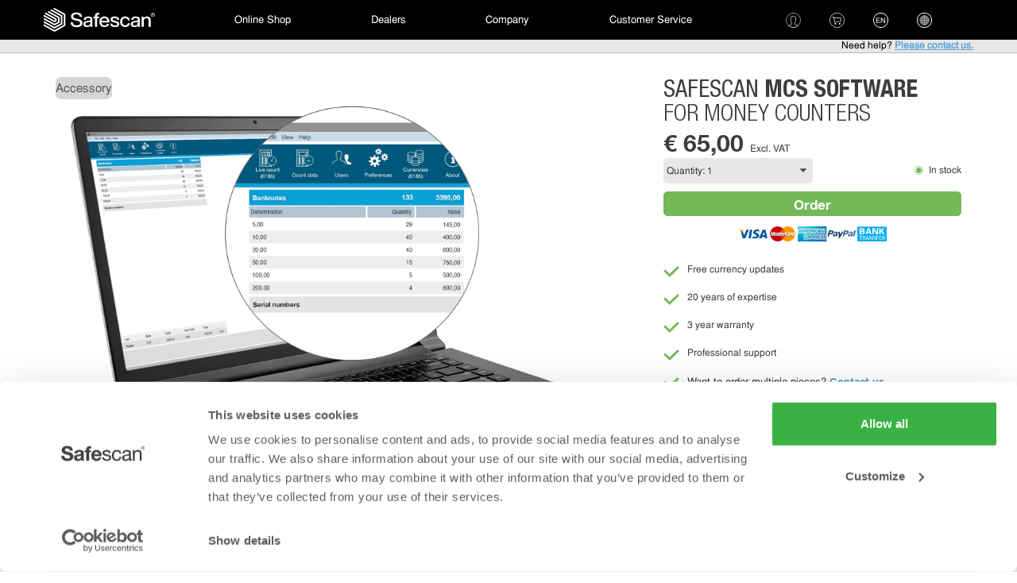

--- FILE ---
content_type: text/html; charset=utf-8
request_url: https://www.safescan.com/en-xf/store/banknote-counters/safescan-mcs
body_size: 39484
content:
<!DOCTYPE html>
<html lang="en-xf" class="html lang-en-xf">
<head>
    <meta charset="utf-8"/>

    <title>Safescan MCS Software - Upload Counting Results</title>

    <meta name="viewport" content="width=device-width, initial-scale=1, maximum-scale=1, minimum-scale=1, user-scalable=no">
    
    <script>
        const ignoredUserAgents = ["amazonproductdiscovery"];

        var _rollbarConfig = {
            enabled: true, 
            captureIp: 'anonymize',
            scrubFields: ['password', 'confirm_password', 'checksum', 'serial', 'code'],
            accessToken: "5a2d8ba60aa2445a934c77bb64165d6d",
            captureUncaught: true,
            captureUnhandledRejections: true,
            replay: {
                enabled: true
            },
            
            checkIgnore: function(isUncaught, args, payload) {
                const userAgent = `${payload?.client?.javascript?.browser ?? ''}`.toLowerCase();
                return ignoredUserAgents.some(ignored => userAgent.includes(ignored.toLowerCase()));
            },
            
            payload: {
                environment: "production:www",
                trace_id: 't4sidwxsTpKgKl4RdKEBwA',
                client: {
                    javascript: {
                        code_version: "9066171315872e0f5761ae86dc378d9df0e17528",
                    }
                },
                server: {
                    root: 'https://www.safescan.com/',
                    branch: 'master',
                }
                            }
        };
        // Rollbar Snippet
        
        !function(){"use strict";function r(r,o,n){if(o.hasOwnProperty&&o.hasOwnProperty("addEventListener")){for(var e=o.addEventListener;e._rollbarOldAdd&&e.belongsToShim;)e=e._rollbarOldAdd;var t=function(o,n,t){e.call(this,o,r.wrap(n),t)};t._rollbarOldAdd=e,t.belongsToShim=n,o.addEventListener=t;for(var a=o.removeEventListener;a._rollbarOldRemove&&a.belongsToShim;)a=a._rollbarOldRemove;var l=function(r,o,n){a.call(this,r,o&&o._rollbar_wrapped||o,n)};l._rollbarOldRemove=a,l.belongsToShim=n,o.removeEventListener=l}}function o(r,n){this.impl=r(n,this),this.options=n,function(r){for(var o=function(r){return function(){var o=Array.prototype.slice.call(arguments,0);if(this.impl[r])return this.impl[r].apply(this.impl,o)}},n="log,debug,info,warn,warning,error,critical,global,configure,handleUncaughtException,handleAnonymousErrors,handleUnhandledRejection,_createItem,wrap,loadFull,shimId,captureEvent,captureDomContentLoaded,captureLoad".split(","),e=0;e<n.length;e++)r[n[e]]=o(n[e])}(o.prototype)}o.prototype._swapAndProcessMessages=function(r,o){var n,e,t;for(this.impl=r(this.options);n=o.shift();)e=n.method,t=n.args,this[e]&&"function"==typeof this[e]&&("captureDomContentLoaded"===e||"captureLoad"===e?this[e].apply(this,[t[0],n.ts]):this[e].apply(this,t));return this};var n=o;function e(r){return e="function"==typeof Symbol&&"symbol"==typeof Symbol.iterator?function(r){return typeof r}:function(r){return r&&"function"==typeof Symbol&&r.constructor===Symbol&&r!==Symbol.prototype?"symbol":typeof r},e(r)}function t(r){return function(){try{return r.apply(this,arguments)}catch(r){try{console.error("[Rollbar]: Internal error",r)}catch(r){}}}}var a=0;function l(r,o){this.options=r,this._rollbarOldOnError=null;var n=a++;this.shimId=function(){return n},"undefined"!=typeof window&&window._rollbarShims&&(window._rollbarShims[n]={handler:o,messages:[]})}var i=function(r,o){return new l(r,o)},s=function(r){return new n(i,r)};function d(r){return t((function(){var o=Array.prototype.slice.call(arguments,0),n={shim:this,method:r,args:o,ts:new Date};window._rollbarShims[this.shimId()].messages.push(n)}))}l.prototype.loadFull=function(r,o,n,e,a){var l=!1,i=o.createElement("script"),s=o.getElementsByTagName("script")[0],d=s.parentNode;i.crossOrigin="",i.src=e.rollbarJsUrl,n||(i.async=!0),i.onload=i.onreadystatechange=t((function(){if(!(l||this.readyState&&"loaded"!==this.readyState&&"complete"!==this.readyState)){i.onload=i.onreadystatechange=null;try{d.removeChild(i)}catch(r){}l=!0,function(){var o;if(void 0===r._rollbarDidLoad){o=new Error("rollbar.js did not load");for(var n,e,t,l,i=0;n=r._rollbarShims[i++];)for(n=n.messages||[];e=n.shift();)for(t=e.args||[],i=0;i<t.length;++i)if("function"==typeof(l=t[i])){l(o);break}}"function"==typeof a&&a(o)}()}})),d.insertBefore(i,s)},l.prototype.wrap=function(r,o,n){try{var e;if(e="function"==typeof o?o:function(){return o||{}},"function"!=typeof r)return r;if(r._isWrap)return r;if(!r._rollbar_wrapped&&(r._rollbar_wrapped=function(){n&&"function"==typeof n&&n.apply(this,arguments);try{return r.apply(this,arguments)}catch(n){var o=n;throw o&&("string"==typeof o&&(o=new String(o)),o._rollbarContext=e()||{},o._rollbarContext._wrappedSource=r.toString(),window._rollbarWrappedError=o),o}},r._rollbar_wrapped._isWrap=!0,r.hasOwnProperty))for(var t in r)r.hasOwnProperty(t)&&(r._rollbar_wrapped[t]=r[t]);return r._rollbar_wrapped}catch(o){return r}};for(var c="log,debug,info,warn,warning,error,critical,global,configure,handleUncaughtException,handleAnonymousErrors,handleUnhandledRejection,captureEvent,captureDomContentLoaded,captureLoad".split(","),p=0;p<c.length;++p)l.prototype[c[p]]=d(c[p]);var u="https://cdn.rollbar.com/rollbarjs/refs/tags/v3.0.0-beta.5/rollbar.min.js";if(_rollbarConfig=_rollbarConfig||{},!_rollbarConfig.rollbarJsUrl){var f="replay"in _rollbarConfig;_rollbarConfig.rollbarJsUrl=f?u.replace("rollbar.min.js","rollbar.replay.min.js"):u}_rollbarConfig.async=void 0===_rollbarConfig.async||_rollbarConfig.async;var b,h=function(o,n){if(o){var a=n.globalAlias||"Rollbar";if("object"===e(o[a]))return o[a];o._rollbarShims={},o._rollbarWrappedError=null;var l=new s(n);return t((function(){n.captureUncaught&&(l._rollbarOldOnError=o.onerror,function(r,o){if(r){var n;if("function"==typeof o._rollbarOldOnError)n=o._rollbarOldOnError;else if(r.onerror){for(n=r.onerror;n._rollbarOldOnError;)n=n._rollbarOldOnError;o._rollbarOldOnError=n}o.handleAnonymousErrors();var e=function(){var e=Array.prototype.slice.call(arguments,0);!function(r,o,n,e){r._rollbarWrappedError&&(e[4]||(e[4]=r._rollbarWrappedError),e[5]||(e[5]=r._rollbarWrappedError._rollbarContext),r._rollbarWrappedError=null);var t=o.handleUncaughtException.apply(o,e);n&&n.apply(r,e),"anonymous"===t&&(o.anonymousErrorsPending+=1)}(r,o,n,e)};e._rollbarOldOnError=n,r.onerror=e}}(o,l),n.wrapGlobalEventHandlers&&function(o,n,e){if(o){var t,a,l="EventTarget,Window,Node,ApplicationCache,AudioTrackList,ChannelMergerNode,CryptoOperation,EventSource,FileReader,HTMLUnknownElement,IDBDatabase,IDBRequest,IDBTransaction,KeyOperation,MediaController,MessagePort,ModalWindow,Notification,SVGElementInstance,Screen,TextTrack,TextTrackCue,TextTrackList,WebSocket,WebSocketWorker,Worker,XMLHttpRequest,XMLHttpRequestEventTarget,XMLHttpRequestUpload".split(",");for(t=0;t<l.length;++t)o[a=l[t]]&&o[a].prototype&&r(n,o[a].prototype,e)}}(o,l,!0)),n.captureUnhandledRejections&&function(r,o){if(r){"function"==typeof r._rollbarURH&&r._rollbarURH.belongsToShim&&r.removeEventListener("unhandledrejection",r._rollbarURH);var n=function(r){var n,e,t;try{n=r.reason}catch(r){n=void 0}try{e=r.promise}catch(r){e="[unhandledrejection] error getting `promise` from event"}try{t=r.detail,!n&&t&&(n=t.reason,e=t.promise)}catch(r){}n||(n="[unhandledrejection] error getting `reason` from event"),o&&o.handleUnhandledRejection&&o.handleUnhandledRejection(n,e)};n.belongsToShim=!0,r._rollbarURH=n,r.addEventListener("unhandledrejection",n)}}(o,l);var t=n.autoInstrument;return!1!==n.enabled&&(void 0===t||!0===t||function(r){return!("object"!==e(r)||void 0!==r.page&&!r.page)}(t))&&o.addEventListener&&(o.addEventListener("load",l.captureLoad.bind(l)),o.addEventListener("DOMContentLoaded",l.captureDomContentLoaded.bind(l))),o[a]=l,l}))()}}(window,_rollbarConfig),y=(b=_rollbarConfig,function(r){if(!r&&!window._rollbarInitialized){for(var o,n,e=(b=b||{}).globalAlias||"Rollbar",t=window.rollbar,a=function(r){return new t(r)},l=0;o=window._rollbarShims[l++];)n||(n=o.handler),o.handler._swapAndProcessMessages(a,o.messages);window[e]=n,window._rollbarInitialized=!0}});window.rollbar=s,h.loadFull(window,document,!_rollbarConfig.async,_rollbarConfig,y)}();
        
        // End Rollbar Snippet
    </script>
    
    <meta name="description" content="Stay in control of your cash flow. Safescan counting software handles and organises results from your Safescan machines quickly. Order now.
">
    <meta name="robots" content="index, follow, noodp, noydir">
    <meta name="revisit-after" content="1 days">

    <meta name="apple-mobile-web-app-capable" content="yes">
        
    <link rel="stylesheet" href="https://cdnjs.cloudflare.com/ajax/libs/outdated-browser/1.1.5/outdatedbrowser.min.css" integrity="sha512-E3FgMSinkWN5Qi6+KN8K8U17AZwJ7arjW+nITgjdy0ygcUouORYcJFOYmtZzKIcXDr+c0V73NGPEosfYN6LzMw==" crossorigin="anonymous" referrerpolicy="no-referrer">

    <link media='screen and (max-width: 736px)' href="https://www.safescan.com/static/src/5816709/css/layout.css" type="text/css" rel="stylesheet">
    <link media='screen and (max-width: 736px)' href="https://www.safescan.com/static/src/5816709/css/mobile_toolkit.css" type="text/css" rel="stylesheet">
    <link media='screen and (max-width: 736px)' href="https://www.safescan.com/static/src/5816709/css/compiled-mobile.min.css" type="text/css" rel="stylesheet">
    <link media='screen and (min-width: 737px)' href="https://www.safescan.com/static/src/5816709/css/compiled.min.css" type="text/css" rel="stylesheet">
        
        <link rel="canonical" href="https://www.safescan.com/en-xf/store/money-counting-scales/safescan-mcs">

                    <link rel="alternative" href="https://www.safescan.com/en/store/banknote-counters/safescan-mcs" hreflang="en">
                <link rel="alternative" href="https://www.safescan.com/en/store/banknote-counters/safescan-mcs" hreflang="x-default">
                <link rel="alternative" href="https://www.safescan.com/de/store/geldzaehlmaschinen/safescan-mcs" hreflang="de">
                <link rel="alternative" href="https://www.safescan.com/es/store/contadores-de-billetes/safescan-mcs" hreflang="es">
                <link rel="alternative" href="https://www.safescan.com/fr/store/compteuses-de-billets/safescan-mcs" hreflang="fr">
                <link rel="alternative" href="https://www.safescan.com/it/store/contabanconote/safescan-mcs" hreflang="it">
                <link rel="alternative" href="https://www.safescan.com/pt/store/contadoras-de-notas/safescan-mcs" hreflang="pt">
                <link rel="alternative" href="https://www.safescan.com/pl/store/liczarki-banknotow/safescan-mcs-6185" hreflang="pl">
                <link rel="alternative" href="https://www.safescan.com/cs-cz/store/pocitacky-bankovek/safescan-mcs" hreflang="cs-cz">
                <link rel="alternative" href="https://www.safescan.com/bg/store/banknote-counters/safescan-mcs-software" hreflang="bg">
                <link rel="alternative" href="https://www.safescan.com/nl/store/biljettelmachines/safescan-mcs" hreflang="nl">
                <link rel="alternative" href="https://www.safescan.com/en-gb/store/banknote-counters/safescan-mcs" hreflang="en-gb">
                <link rel="alternative" href="https://www.safescan.com/nl-be/store/biljettelmachines/safescan-mcs" hreflang="nl-be">
                <link rel="alternative" href="https://www.safescan.com/fr-be/store/compteuses-de-billets/safescan-mcs" hreflang="fr-be">
                <link rel="alternative" href="https://www.safescan.com/de-ch/store/geldzaehlmaschinen/safescan-mcs" hreflang="de-ch">
                <link rel="alternative" href="https://www.safescan.com/it-ch/store/contabanconote/safescan-mcs" hreflang="it-ch">
                <link rel="alternative" href="https://www.safescan.com/fr-ch/store/compteuses-de-billets/safescan-mcs" hreflang="fr-ch">
                <link rel="alternative" href="https://www.safescan.com/de-lu/store/geldzaehlmaschinen/safescan-mcs" hreflang="de-lu">
                <link rel="alternative" href="https://www.safescan.com/fr-lu/store/compteuses-de-billets/safescan-mcs" hreflang="fr-lu">
                <link rel="alternative" href="https://www.safescan.com/de-at/store/geldzaehlmaschinen/safescan-mcs" hreflang="de-at">
                <link rel="alternative" href="https://www.safescan.com/en-ie/store/banknote-counters/safescan-mcs" hreflang="en-ie">
                <link rel="alternative" href="https://www.safescan.com/fr-mc/store/compteuses-de-billets/safescan-mcs" hreflang="fr-mc">
                <link rel="alternative" href="https://www.safescan.com/de-li/store/geldzaehlmaschinen/safescan-mcs" hreflang="de-li">
                <link rel="alternative" href="https://www.safescan.com/en-xf/store/banknote-counters/safescan-mcs" hreflang="en-xf">
                <link rel="alternative" href="https://www.safescan.com/fr-xf/store/compteuses-de-billets/safescan-mcs" hreflang="fr-xf">
                <link rel="alternative" href="https://www.safescan.com/pt-xf/store/contadoras-de-notas/safescan-mcs" hreflang="pt-xf">
            
    <!-- Mobile homescreen images -->
    <link rel="apple-touch-icon" href="https://www.safescan.com/static/src/5816709/images/apple-touch-icon.png" />
    <link rel="apple-touch-icon" sizes="114x114" href="https://www.safescan.com/static/src/5816709/images/apple-icon-114x114px.png" />
    <link rel="apple-touch-icon" sizes="144x144" href="https://www.safescan.com/static/src/5816709/images/apple-icon-144x144px.png" />

    <link rel="shortcut icon" sizes="128x128" href="https://www.safescan.com/static/src/5816709/images/icon-128.png" />
    <link rel="shortcut icon" sizes="178x178" href="https://www.safescan.com/static/src/5816709/images/icon-178"/>
    <link rel="shortcut icon" sizes="196x196" href="https://www.safescan.com/static/src/5816709/images/icon-196"/>

    <link href="https://www.safescan.com/static/src/5816709/images/favicon.png" rel="shortcut icon" type="image/png">
    <link href="https://www.safescan.com/static/src/5816709/images/favicon.png" rel="icon" type="image/png">
    <link href="https://www.safescan.com/static/src/5816709/css/in-stock.css" type="text/css" rel="stylesheet">
    <link href="/en-xf/sitemap" rel="sitemap">
    <script src="https://www.safescan.com/static/src/5816709/js/jquery-2.1.1.js"></script>

    <script type="text/javascript" src="https://www.safescan.com/static/src/5816709/js/jquery.min_jquery.ui_jquery.cookies_jquery.formatCurrency_jquery.formatDateTime_config_popup_initialize_FormLayout.js"></script>
    <script type="text/javascript" src="https://www.safescan.com/static/src/5816709/js/toolkit.js"></script>

    
            <script type="text/javascript" src="https://www.safescan.com/static/src/5816709/js/module-recommended-products.js"></script>
    <script type="text/javascript">

    var currency = "nl-NL";
        var currency_decimals = window.CURRENCY_DECIMALS = 2;
        
    var l_hide_vat = 'Hide VAT';
    var l_show_vat = 'Show VAT';
    var l_problem_handling_the_request = 'There was a problem handling the request.';
    var l_problem_validating_discount_code = 'The discount code entered is incorrect.';
    var l_problem_adding_to_the_shopping_cart = 'There was a problem adding a product to the shopping cart. Please try again or contact our Customer Service Desk.';
    var l_products_in_your_cart = ' product(s) in your shopping cart';
    var l_piece = 'piece';
    var l_base = '';
    var l_language = 'en-xf';
    var l_need_more = 'Need more?';
    var l_delete = 'Delete';
    var l_read_more = 'Read more';
    var l_read_less = 'Read less';
    var l_problem_compare_table = 'The comparison table can not be updated. Please try again.';
    var l_add = '+ Add';
    
        $(window).on("pageshow", function(event) {
        if ( event.originalEvent.persisted) { 
            window.location.reload();
        }
    });

    const mobile_width = 736;
    </script>

        
    <script type="text/plain" data-cookieconsent="statistics">
    pushToDataLayer({
        'ecomm_prodid':
         '131-0501'
        ,
        'remote_ip': '52.14.49.49',        'ecomm_pagetype': 'Product',
        'ecomm_totalvalue': '65.00',
        'cookie_consent_user_accepted': 'true',
        'cookie_consent_level_functionaliteit': 'true',
        'cookie_consent_level_tracking': 'true',
        'cookie_consent_level_targeting': 'true',
        'language': 'en',
        'country': 'ww'
        });
    </script>

				<!-- Google Tag Manager -->
			<script defer>(function(w,d,s,l,i){w[l]=w[l]||[];w[l].push({'gtm.start':
			new Date().getTime(),event:'gtm.js'});var f=d.getElementsByTagName(s)[0],
			j=d.createElement(s),dl=l!='dataLayer'?'&l='+l:'';j.async=true;j.src=
			'//sst.safescan.com/gtm.js?id='+i+dl;f.parentNode.insertBefore(j,f);
		})(window, document, 'script', 'dataLayer', 'GTM-MFB4XT');</script>
		<!-- End Google Tag Manager -->
        
        </head>
<body class="no-js new-product-detail">
				<!-- Google Tag Manager -->
		<noscript><iframe src="//sst.safescan.com/ns.html?id=GTM-MFB4XT"
			height="0" width="0" style="display:none;visibility:hidden"></iframe></noscript>
		        
    <div id="dialog-overlay" style="display: none;"></div>
    <div id="dialog-overlay-mandatory" style="display: none;"></div>
    
    <div class="canvas" data-offcanvas>
        <main class="on-canvas" data-offcanvas-content="" role="main">
            <div class="shadow"></div>

            
            <header class="main new-header">
    <nav class="container desktop-only desktop-bar" role="navigation" class="click-nav">
        <div class="wrapper">
            <ul id="mainMenu" role="menubar" class="col-md-12 menubar">
                <!-- Start left-items -->
            <li id="home_mainmenu" role="menuitem" class="left-item">
                <a class="logo-image" href="/en-xf" id="header-home">&nbsp;</a>
            </li>
                        <li id="money_mainmenu" role="menuitem" class="left-item current-item">
                <span id="header-money">Online Shop</span>
                <ul id="money_dropdown" class="popover-menu">
                                                                                        <div class="top_half">
                                                                                    <li>
                                <a class="big-icon" href="/en-xf/store/counterfeit-detectors">
                                    <span class="icon" style="background-image: url('/images/Bottom-Menu/Automatic-Counterfeit-Detectors-2.svg');"></span>
                                    <span class="text">Counterfeit Detectors</span>
                                </a>
                            </li>
                                                        <li>
                                <a class="big-icon" href="/en-xf/store/banknote-counters">
                                    <span class="icon" style="background-image: url('/images/Bottom-Menu/Banknote-Counters-2.svg');"></span>
                                    <span class="text">Banknote Counters</span>
                                </a>
                            </li>
                                                        <li>
                                <a class="big-icon" href="/en-xf/store/coin-counters">
                                    <span class="icon" style="background-image: url('/images/Bottom-Menu/Coin-Counters-and-Sorter-2.svg');"></span>
                                    <span class="text">Coin Counters and Sorters</span>
                                </a>
                            </li>
                                                        <li>
                                <a class="big-icon" href="/en-xf/store/money-counting-scales">
                                    <span class="icon" style="background-image: url('/images/Bottom-Menu/Money-Scales-2.svg');"></span>
                                    <span class="text">Money Counting Scales</span>
                                </a>
                            </li>
                                                        <li>
                                <a class="big-icon" href="/en-xf/store/barcode-scanners">
                                    <span class="icon" style="background-image: url('/images/Bottom-Menu/Barcode-Scanner-2.svg');"></span>
                                    <span class="text">Barcode Scanners</span>
                                </a>
                            </li>
                                                        <li>
                                <a class="big-icon" href="/en-xf/store/cash-drawers">
                                    <span class="icon" style="background-image: url('/images/Bottom-Menu/Cash-Drawers-and-POS-2.svg');"></span>
                                    <span class="text">Cash Drawers and POS Safes</span>
                                </a>
                            </li>
                                                    </div>
                                                        </ul>
                
            </li>
                        
            <li id="dealer_mainmenu" role="menuitem" class="left-item dealers no-js"><a href="/en-xf/dealer" id="header-dealer">Dealers</a></li>
            <li id="company_mainmenu" role="menuitem" class="left-item company no-js last-child"><a href="/en-xf/company" id="header-company">Company</a></li>
                        <li id="support_mainmenu" role="menuitem" class="left-item "><a href="/en-xf/customer-service" id="header-support">Customer Service</a></li>
                <!-- End left-items -->

                                
                <!-- Start right-items-container -->
                <li class="left-item right-items-wrapper">
                    <ul>
                        <li class="right-item" id="account_mainmenu">
                                                        <a class="logo-account" id="account_options" href="/en-xf/login" rel="nofollow" data-auth="0"></a>
                                                    </li>
                        <li class="right-item" id="shopping_cart_mainmenu">
                            <a id="shopping_cart_options" href="/en-xf/checkout/shoppingcart" rel="nofollow"
                                class="">
                                <span class="dropdown">
                                    <div class="icon">
                                                                            </div>
                                </span>
                            </a>

                            <div id="shopping_cart_options_frame" class="popover-menu">
                                                                <span class="shopping_cart_summary">Your shopping cart is empty</span>
                                                                <ul>
                                    <li class="shopping_cart_up off"
                                        style="display:none;" >
                                        <span>scroll up</span>
                                    </li>
                                </ul>
                                <ul class="shopping_cart_products  single"
                                     style="display:none;" >
                                                                        <div class="clear"></div>
                                </ul>
                                <ul>
                                    <li class="shopping_cart_down" style="display:none;" >
                                        <span>scroll down</span>
                                    </li>
                                </ul>
                                <ul class="shopping_cart_subtotals"  style="display:none;" >
                                    <li class="shopping_cart_subtotal_label">Subtotal:</li>
                                    <li class="shopping_cart_subtotal_value">
                                                                            </li>
                                                                        <div class="clear"></div>
                                </ul>
                                <ul class="shopping_cart_totals"  style="display:none;" >
                                    <li class="shopping_cart_total_label">Total cost:
                                    </li>
                                    <li class="shopping_cart_total_value">
                                                                            </li>
                                    <div class="clear"></div>
                                </ul>
                                <ul class="shopping_cart_options"  style="display:none;" >
                                    <li class="shopping_cart_options_pay"
                                        style="display:none;" >
                                        <a id="shopping_pay" href="/en-xf/checkout/shoppingcart"
                                            class="btn-solid small-button">To Shopping Cart</a>
                                    </li>
                                    <div class="clear"></div>
                                </ul>

                            </div>

                        </li>
                                                <li class="right-item" id="current_language_item">
                            <span id="current_language">
                                EN
                            </span>
                            <ul class="avLanguages popover-menu">
                                                                                                <li class="current">EN</li>
                                                                                                                                <li>
                                    <a href="https://www.safescan.com/fr-xf/store/compteuses-de-billets/safescan-mcs">
                                        FR
                                    </a>
                                </li>
                                                                                                                                <li>
                                    <a href="https://www.safescan.com/pt-xf/store/contadoras-de-notas/safescan-mcs">
                                        PT
                                    </a>
                                </li>
                                                                                            </ul>
                        </li>
                                                <li role="menuitem" class="right-item" id="shop-group-header">
                            <a class="flag country-selector" id="header-languages">
                                                                                                                                <span class="flag-icon flag-icon-squared flag-icon-ww"></span>
                            </a>
                            <ul class="shopgroups popover-menu" id="shopGroups">
            <li
        class="name_continent Africa">
        <span>Africa</span>
    </li>
                        <li
                class="country-shop  Africa">
                                                                <span
                    class="multiple-languages  ao">Angola</span>
                                <ul class="shop-languages">
                                        <li class="shop">
                                                <a href="https://www.safescan.com/ao/en-xf/store/banknote-counters/safescan-mcs"
                                                    >
                                                            <span>English</span>
                            </a>
                    </li>
                                                        <li class="shop last-child">
                                                <a href="https://www.safescan.com/ao/pt-xf/store/contadoras-de-notas/safescan-mcs"
                                                    >
                                                            <span>Português</span>
                            </a>
                    </li>
                                    </ul>
                            </li>
                                <li
                class="country-shop  Africa">
                                                                <span
                    class="multiple-languages  cm">Cameroon</span>
                                <ul class="shop-languages">
                                        <li class="shop">
                                                <a href="https://www.safescan.com/cm/fr-xf/store/compteuses-de-billets/safescan-mcs"
                                                    >
                                                            <span>Français</span>
                            </a>
                    </li>
                                                        <li class="shop last-child">
                                                <a href="https://www.safescan.com/cm/en-xf/store/banknote-counters/safescan-mcs"
                                                    >
                                                            <span>English</span>
                            </a>
                    </li>
                                    </ul>
                            </li>
                                <li
                class="country-shop  Africa">
                                                                <span
                    class="multiple-languages  cg">Congo</span>
                                <ul class="shop-languages">
                                        <li class="shop">
                                                <a href="https://www.safescan.com/cg/en-xf/store/banknote-counters/safescan-mcs"
                                                    >
                                                            <span>English</span>
                            </a>
                    </li>
                                                        <li class="shop last-child">
                                                <a href="https://www.safescan.com/cg/fr-xf/store/compteuses-de-billets/safescan-mcs"
                                                    >
                                                            <span>Français</span>
                            </a>
                    </li>
                                    </ul>
                            </li>
                                <li
                class="country-shop  Africa">
                                                                <span
                    class="multiple-languages  ci">Cote d'Ivoire</span>
                                <ul class="shop-languages">
                                        <li class="shop">
                                                <a href="https://www.safescan.com/ci/en-xf/store/banknote-counters/safescan-mcs"
                                                    >
                                                            <span>English</span>
                            </a>
                    </li>
                                                        <li class="shop last-child">
                                                <a href="https://www.safescan.com/ci/fr-xf/store/compteuses-de-billets/safescan-mcs"
                                                    >
                                                            <span>Français</span>
                            </a>
                    </li>
                                    </ul>
                            </li>
                                <li
                class="country-shop  Africa">
                                                                <a href="https://www.safescan.com/et/store/banknote-counters/safescan-mcs"
                    >
                                            <span
                            class=" et">Ethiopia</span>
                    </a>
                                                    </li>
                                <li
                class="country-shop  Africa">
                                                                <a href="https://www.safescan.com/gh/store/banknote-counters/safescan-mcs"
                    >
                                            <span
                            class=" gh">Ghana</span>
                    </a>
                                                    </li>
                                            <li
                class="country-shop  Africa">
                                                                <a href="https://www.safescan.com/ke/store/banknote-counters/safescan-mcs"
                    >
                                            <span
                            class=" ke">Kenya</span>
                    </a>
                                                    </li>
                                <li
                class="country-shop  Africa">
                                                                <span
                    class="multiple-languages  ma">Morocco</span>
                                <ul class="shop-languages">
                                        <li class="shop">
                                                <a href="https://www.safescan.com/ma/fr-xf/store/compteuses-de-billets/safescan-mcs"
                                                    >
                                                            <span>Français</span>
                            </a>
                    </li>
                                                        <li class="shop last-child">
                                                <a href="https://www.safescan.com/ma/en-xf/store/banknote-counters/safescan-mcs"
                                                    >
                                                            <span>English</span>
                            </a>
                    </li>
                                    </ul>
                            </li>
                                <li
                class="country-shop  Africa">
                                                                <span
                    class="multiple-languages  mz">Mozambique</span>
                                <ul class="shop-languages">
                                        <li class="shop">
                                                <a href="https://www.safescan.com/mz/en-xf/store/banknote-counters/safescan-mcs"
                                                    >
                                                            <span>English</span>
                            </a>
                    </li>
                                                        <li class="shop last-child">
                                                <a href="https://www.safescan.com/mz/pt-xf/store/contadoras-de-notas/safescan-mcs"
                                                    >
                                                            <span>Português</span>
                            </a>
                    </li>
                                    </ul>
                            </li>
                                <li
                class="country-shop  Africa">
                                                                <a href="https://www.safescan.com/ng/store/banknote-counters/safescan-mcs"
                    >
                                            <span
                            class=" ng">Nigeria</span>
                    </a>
                                                    </li>
                                <li
                class="country-shop  Africa">
                                                                <a href="https://www.safescan.com/za/store/banknote-counters/safescan-mcs"
                    >
                                            <span
                            class=" za">South Africa</span>
                    </a>
                                                    </li>
                                <li
                class="country-shop  Africa">
                                                                <a href="https://www.safescan.com/tz/store/banknote-counters/safescan-mcs"
                    >
                                            <span
                            class=" tz">Tanzania</span>
                    </a>
                                                    </li>
                                <li
                class="country-shop last-child Africa">
                                                                <span
                    class="multiple-languages  tn">Tunisia</span>
                                <ul class="shop-languages">
                                        <li class="shop">
                                                <a href="https://www.safescan.com/tn/en-xf/store/banknote-counters/safescan-mcs"
                                                    >
                                                            <span>English</span>
                            </a>
                    </li>
                                                        <li class="shop last-child">
                                                <a href="https://www.safescan.com/tn/fr-xf/store/compteuses-de-billets/safescan-mcs"
                                                    >
                                                            <span>Français</span>
                            </a>
                    </li>
                                    </ul>
                            </li>
                
        <li class="country-shop last-child Africa">
        <a href="/en-xf"
            >
            <span class="flag ww">Rest of Africa</span>
        </a>
    </li>
    
            <li
        class="name_continent America">
        <span>America</span>
    </li>
                        <li
                class="country-shop  America">
                                                                <a href="https://www.safescan.com/ca"
                    >
                                            <span
                            class=" ca">Canada</span>
                    </a>
                                                    </li>
                                <li
                class="country-shop  America">
                                                                <a href="https://www.safescan.com/mx"
                    >
                                            <span
                            class=" mx">Mexico</span>
                    </a>
                                                    </li>
                                <li
                class="country-shop last-child America">
                                                                <a href="https://www.safescan.com/en-us"
                    >
                                            <span
                            class=" us">United States</span>
                    </a>
                                                    </li>
                
    
            <li
        class="name_continent Asia">
        <span>Asia</span>
    </li>
                        <li
                class="country-shop  Asia">
                                                                <a href="https://www.safescan.com.hk/cn"
                    >
                                            <span
                            class=" cn">China</span>
                    </a>
                                                    </li>
                                <li
                class="country-shop  Asia">
                                                                <a href="https://www.safescan.com.hk/en-hk"
                    >
                                            <span
                            class=" hk">Hong Kong</span>
                    </a>
                                                    </li>
                                <li
                class="country-shop  Asia">
                                                                <a href="https://www.safescan.com.hk/mo"
                    >
                                            <span
                            class=" mo">Macau</span>
                    </a>
                                                    </li>
                                <li
                class="country-shop  Asia">
                                                                <a href="https://www.safescan.com.my/en-my"
                    >
                                            <span
                            class=" my">Malaysia</span>
                    </a>
                                                    </li>
                                <li
                class="country-shop last-child Asia">
                                                                <a href="https://www.safescan.com.sg/en-sg"
                    >
                                            <span
                            class=" sg">Singapore</span>
                    </a>
                                                    </li>
                
    
            <li
        class="name_continent Europe">
        <span>Europe</span>
    </li>
                        <li
                class="country-shop  Europe">
                                                                <a href="https://www.safescan.com/al/store/banknote-counters/safescan-mcs"
                    >
                                            <span
                            class=" al">Albania</span>
                    </a>
                                                    </li>
                                <li
                class="country-shop  Europe">
                                                                <a href="https://www.safescan.com/de-at/store/geldzaehlmaschinen/safescan-mcs"
                    >
                                            <span
                            class=" at">Austria</span>
                    </a>
                                                    </li>
                                <li
                class="country-shop  Europe">
                                                                <a href="https://www.safescan.com/by/store/banknote-counters/safescan-mcs"
                    >
                                            <span
                            class=" by">Belarus</span>
                    </a>
                                                    </li>
                                <li
                class="country-shop  Europe">
                                                                <span
                    class="multiple-languages  be">Belgium</span>
                                <ul class="shop-languages">
                                        <li class="shop">
                                                <a href="https://www.safescan.com/nl-be/store/biljettelmachines/safescan-mcs"
                                                    >
                                                            <span>Nederlands</span>
                            </a>
                    </li>
                                                        <li class="shop last-child">
                                                <a href="https://www.safescan.com/fr-be/store/compteuses-de-billets/safescan-mcs"
                                                    >
                                                            <span>Français</span>
                            </a>
                    </li>
                                    </ul>
                            </li>
                                <li
                class="country-shop  Europe">
                                                                <a href="https://www.safescan.com/bg/store/banknote-counters/safescan-mcs-software"
                    >
                                            <span
                            class=" bg">Bulgaria</span>
                    </a>
                                                    </li>
                                <li
                class="country-shop  Europe">
                                                                <a href="https://www.safescan.com/hr/store/banknote-counters/safescan-mcs"
                    >
                                            <span
                            class=" hr">Croatia</span>
                    </a>
                                                    </li>
                                <li
                class="country-shop  Europe">
                                                                <a href="https://www.safescan.com/cy/store/banknote-counters/safescan-mcs"
                    >
                                            <span
                            class=" cy">Cyprus</span>
                    </a>
                                                    </li>
                                <li
                class="country-shop  Europe">
                                                                <a href="https://www.safescan.com/cs-cz/store/pocitacky-bankovek/safescan-mcs"
                    >
                                            <span
                            class=" cz">Czech Republic</span>
                    </a>
                                                    </li>
                                <li
                class="country-shop  Europe">
                                                                <a href="https://www.safescan.com/dk/store/banknote-counters/safescan-mcs"
                    >
                                            <span
                            class=" dk">Denmark</span>
                    </a>
                                                    </li>
                                <li
                class="country-shop  Europe">
                                                                <a href="https://www.safescan.com/ee/store/banknote-counters/safescan-mcs"
                    >
                                            <span
                            class=" ee">Estonia</span>
                    </a>
                                                    </li>
                                <li
                class="country-shop  Europe">
                                                                <a href="https://www.safescan.com/fi/store/banknote-counters/safescan-mcs"
                    >
                                            <span
                            class=" fi">Finland</span>
                    </a>
                                                    </li>
                                <li
                class="country-shop  Europe">
                                                                <a href="https://www.safescan.com/fr/store/compteuses-de-billets/safescan-mcs"
                    >
                                            <span
                            class=" fr">France</span>
                    </a>
                                                    </li>
                                <li
                class="country-shop  Europe">
                                                                <a href="https://www.safescan.com/de/store/geldzaehlmaschinen/safescan-mcs"
                    >
                                            <span
                            class=" de">Germany</span>
                    </a>
                                                    </li>
                                            <li
                class="country-shop  Europe">
                                                                <a href="https://www.safescan.com/gr/store/banknote-counters/safescan-mcs"
                    >
                                            <span
                            class=" gr">Greece</span>
                    </a>
                                                    </li>
                                <li
                class="country-shop  Europe">
                                                                <a href="https://www.safescan.com/hu/store/banknote-counters/safescan-mcs"
                    >
                                            <span
                            class=" hu">Hungary</span>
                    </a>
                                                    </li>
                                <li
                class="country-shop  Europe">
                                                                <a href="https://www.safescan.com/en-ie/store/banknote-counters/safescan-mcs"
                    >
                                            <span
                            class=" ie">Ireland</span>
                    </a>
                                                    </li>
                                <li
                class="country-shop  Europe">
                                                                <a href="https://www.safescan.com/it/store/contabanconote/safescan-mcs"
                    >
                                            <span
                            class=" it">Italy</span>
                    </a>
                                                    </li>
                                <li
                class="country-shop  Europe">
                                                                <a href="https://www.safescan.com/lv/store/banknote-counters/safescan-mcs"
                    >
                                            <span
                            class=" lv">Latvia</span>
                    </a>
                                                    </li>
                                <li
                class="country-shop  Europe">
                                                                <a href="https://www.safescan.com/de-li/store/geldzaehlmaschinen/safescan-mcs"
                    >
                                            <span
                            class=" li">Liechtenstein</span>
                    </a>
                                                    </li>
                                <li
                class="country-shop  Europe">
                                                                <a href="https://www.safescan.com/lt/store/banknote-counters/safescan-mcs"
                    >
                                            <span
                            class=" lt">Lithuania</span>
                    </a>
                                                    </li>
                                <li
                class="country-shop  Europe">
                                                                <span
                    class="multiple-languages  lu">Luxembourg</span>
                                <ul class="shop-languages">
                                        <li class="shop">
                                                <a href="https://www.safescan.com/de-lu/store/geldzaehlmaschinen/safescan-mcs"
                                                    >
                                                            <span>Deutsch</span>
                            </a>
                    </li>
                                                        <li class="shop last-child">
                                                <a href="https://www.safescan.com/fr-lu/store/compteuses-de-billets/safescan-mcs"
                                                    >
                                                            <span>Français</span>
                            </a>
                    </li>
                                    </ul>
                            </li>
                                <li
                class="country-shop  Europe">
                                                                <a href="https://www.safescan.com/fr-mc/store/compteuses-de-billets/safescan-mcs"
                    >
                                            <span
                            class=" mc">Monaco</span>
                    </a>
                                                    </li>
                                <li
                class="country-shop  Europe">
                                                                <a href="https://www.safescan.com/nl/store/biljettelmachines/safescan-mcs"
                    >
                                            <span
                            class=" nl">Netherlands</span>
                    </a>
                                                    </li>
                                <li
                class="country-shop  Europe">
                                                                <a href="https://www.safescan.com/no/store/banknote-counters/safescan-mcs"
                    >
                                            <span
                            class=" no">Norway</span>
                    </a>
                                                    </li>
                                <li
                class="country-shop  Europe">
                                                                <a href="https://www.safescan.com/pl/store/liczarki-banknotow/safescan-mcs-6185"
                    >
                                            <span
                            class=" pl">Poland</span>
                    </a>
                                                    </li>
                                <li
                class="country-shop  Europe">
                                                                <a href="https://www.safescan.com/pt/store/contadoras-de-notas/safescan-mcs"
                    >
                                            <span
                            class=" pt">Portugal</span>
                    </a>
                                                    </li>
                                <li
                class="country-shop  Europe">
                                                                <a href="https://www.safescan.com/ro/store/banknote-counters/safescan-mcs"
                    >
                                            <span
                            class=" ro">Romania</span>
                    </a>
                                                    </li>
                                <li
                class="country-shop  Europe">
                                                                <a href="https://www.safescan.com/sk/store/banknote-counters/safescan-mcs"
                    >
                                            <span
                            class=" sk">Slovakia</span>
                    </a>
                                                    </li>
                                <li
                class="country-shop  Europe">
                                                                <a href="https://www.safescan.com/si/store/banknote-counters/safescan-mcs"
                    >
                                            <span
                            class=" si">Slovenia</span>
                    </a>
                                                    </li>
                                <li
                class="country-shop  Europe">
                                                                <a href="https://www.safescan.com/es/store/contadores-de-billetes/safescan-mcs"
                    >
                                            <span
                            class=" es">Spain</span>
                    </a>
                                                    </li>
                                <li
                class="country-shop  Europe">
                                                                <a href="https://www.safescan.com/se/store/banknote-counters/safescan-mcs"
                    >
                                            <span
                            class=" se">Sweden</span>
                    </a>
                                                    </li>
                                <li
                class="country-shop  Europe">
                                                                <span
                    class="multiple-languages  ch">Switzerland</span>
                                <ul class="shop-languages">
                                        <li class="shop">
                                                <a href="https://www.safescan.com/de-ch/store/geldzaehlmaschinen/safescan-mcs"
                                                    >
                                                            <span>Deutsch</span>
                            </a>
                    </li>
                                                        <li class="shop">
                                                <a href="https://www.safescan.com/it-ch/store/contabanconote/safescan-mcs"
                                                    >
                                                            <span>Italiano</span>
                            </a>
                    </li>
                                                        <li class="shop last-child">
                                                <a href="https://www.safescan.com/fr-ch/store/compteuses-de-billets/safescan-mcs"
                                                    >
                                                            <span>Français</span>
                            </a>
                    </li>
                                    </ul>
                            </li>
                                <li
                class="country-shop last-child Europe">
                                                                <a href="https://www.safescan.com/en-gb/store/banknote-counters/safescan-mcs"
                    >
                                            <span
                            class=" uk">United Kingdom</span>
                    </a>
                                                    </li>
                
        <li class="country-shop last-child Europe">
        <a href="/en"
            >
            <span class="flag ww">Rest of Europe</span>
        </a>
    </li>
    
    
</ul>
                        </li>
                        <li class="right-item" id="menu_search" style="display:none;">
                            <a class="search" id="menu_search_icon">
                                <span class="dropdown">
                                    <div class="icon"></div>
                                </span>
                            </a>
                        </li>
                        <li class="right-item" id="menu_hamburger_anim">
                            <a class="hamburger" id="menu_hamburger_icon">
                                <div class="icon">
                                    <span></span>
                                    <span></span>
                                </div>
                            </a>
                            <ul id="mainMenu-mobile-slide" role="menubar" class="hamburger_dropdown_menu popover-menu">
                                <li class="slideDown follow" id="dealer_slidedown">
                                    <a href="/en-xf/dealer">Dealer</a>
                                </li>
                                <li class="slideDown follow" id="company_slidedown">
                                    <a href="/en-xf/company">Company</a>
                                </li>
                                <li class="slideDown white_space" id="first_white_space">
                                    &nbsp;
                                </li>

                                                                                                        <li
                                            class="slideDown category">
                                            <a href="/en-xf/store/counterfeit-detectors">Counterfeit Detectors<span class="arrow"></span></a>
                                            <ul class="subCategories" style="display: none;">
                                                                                                                                                            <li>
                                                                                                                            <a href="/en-xfstore/counterfeit-detectors/sort-productcode/limit-100000/page-1/filter-13fe9d84310e77f13a6d184dbf1232f3">
                                                                                                                                UV Detectors
                                                                                                                                </a>
                                                                                                                    </li>
                                                                                                                                                                                                                <li><a
                                                                href="/en-xf/store/counterfeit-detectors/safescan-40h-handheld-uv-detector">
                                                                    Safescan 40H
                                                            </a>
                                                        </li>
                                                                                                                                                                                                                <li><a
                                                                href="/en-xf/store/counterfeit-detectors/safescan-uv-40h">
                                                                    Safescan UV 40H
                                                            </a>
                                                        </li>
                                                                                                                                                                                                                <li><a
                                                                href="/en-xf/store/counterfeit-detectors/safescan-uv-40">
                                                                    Safescan UV 40
                                                            </a>
                                                        </li>
                                                                                                                                                                                                                <li><a
                                                                href="/en-xf/store/counterfeit-detectors/safescan-55-led">
                                                                    Safescan 55 LED
                                                            </a>
                                                        </li>
                                                                                                                                                                                                                <li><a
                                                                href="/en-xf/store/counterfeit-detectors/safescan-75-led-uv-detector">
                                                                    Safescan 75 LED
                                                            </a>
                                                        </li>
                                                                                                                                                                                                                <li><a
                                                                href="/en-xf/store/counterfeit-detectors/safescan-spare-uv-lamp-45">
                                                                    Safescan UV 45
                                                            </a>
                                                        </li>
                                                                                                                                                                                                                <li><a
                                                                href="/en-xf/store/counterfeit-detectors/safescan-spare-uv-tube-50-70">
                                                                    Safescan UV 50-70
                                                            </a>
                                                        </li>
                                                                                                                                                                                                                <li><a
                                                                href="/en-xf/store/counterfeit-detectors/safescan-usb-adapter">
                                                                    Safescan USB Adapter
                                                            </a>
                                                        </li>
                                                                                                                                                                                                                <li>
                                                                                                                            <a href="/en-xf/store/counterfeit-detectors/sort-productcode/limit-100000/page-1/filter-e2ef524fbf3d9fe611d5a8e90fefdc9c">
                                                                                                                                Automatic Detectors
                                                                                                                                </a>
                                                                                                                    </li>
                                                                                                                                                                                                                <li><a
                                                                href="/en-xf/store/counterfeit-detectors/safescan-155-s-counterfeit-detector">
                                                                    Safescan 155-S
                                                            </a>
                                                        </li>
                                                                                                                                                                                                                <li><a
                                                                href="/en-xf/store/counterfeit-detectors/safescan-155-s-complete">
                                                                    Safescan 155-S Complete
                                                            </a>
                                                        </li>
                                                                                                                                                                                                                <li><a
                                                                href="/en-xf/store/counterfeit-detectors/safescan-185-counterfeit-money-detector">
                                                                    Safescan 185-S
                                                            </a>
                                                        </li>
                                                                                                                                                                                                                <li><a
                                                                href="/en-xf/store/counterfeit-detectors/safescan-lb-105">
                                                                    Safescan LB-105
                                                            </a>
                                                        </li>
                                                                                                                                                                                                                <li><a
                                                                href="/en-xf/store/counterfeit-detectors/safescan-rs-100">
                                                                    Safescan RS-100
                                                            </a>
                                                        </li>
                                                                                                                                                                                                                <li><a
                                                                href="/en-xf/store/counterfeit-detectors/cleaning-cards-for-counterfeit-detectors">
                                                                    Safescan Cleaning Cards
                                                            </a>
                                                        </li>
                                                                                                                                                                                                                <li><a
                                                                href="/en-xf/store/counterfeit-detectors/safescan-usb-cable">
                                                                    Safescan USB Cable
                                                            </a>
                                                        </li>
                                                                                                                                                                                                                <li>
                                                                                                                            <a href="/en-xf/store/counterfeit-detectors">
                                                                                                                                All Detectors
                                                                                                                                </a>
                                                                                                                    </li>
                                                                                                                                                                                                                <li><a
                                                                href="/en-xf/store/counterfeit-detectors/safescan-30-counterfeit-detection-pen">
                                                                    Safescan 30
                                                            </a>
                                                        </li>
                                                                                                                                                                                                                <li><a
                                                                href="/en-xf/store/counterfeit-detectors/safescan-30-set-of-10">
                                                                    Safescan 30
                                                            </a>
                                                        </li>
                                                                                                                                                                                                                <li><a
                                                                href="/en-xf/store/counterfeit-detectors/safescan-35-fake-money-detector">
                                                                    Safescan 35
                                                            </a>
                                                        </li>
                                                                                                                                                </ul>
                                        </li>
                                                                                                                                            <li
                                            class="slideDown category selected">
                                            <a href="/en-xf/store/banknote-counters">Banknote Counters<span class="arrow"></span></a>
                                            <ul class="subCategories" style="display: none;">
                                                                                                                                                            <li><a
                                                                href="/en-xf/store/banknote-counters/safescan-2000-portable-money-counter">
                                                                    Safescan 2000
                                                            </a>
                                                        </li>
                                                                                                                                                                                                                <li><a
                                                                href="/en-xf/store/banknote-counters/safescan-2250-banknote-counter">
                                                                    Safescan 2210
                                                            </a>
                                                        </li>
                                                                                                                                                                                                                <li><a
                                                                href="/en-xf/store/banknote-counters/safescan-2250-bill-counter">
                                                                    Safescan 2250
                                                            </a>
                                                        </li>
                                                                                                                                                                                                                <li><a
                                                                href="/en-xf/store/banknote-counters/safescan-2265-banknote-counter">
                                                                    Safescan 2265
                                                            </a>
                                                        </li>
                                                                                                                                                                                                                <li><a
                                                                href="/en-xf/store/banknote-counters/safescan-2465-s-banknote-counter">
                                                                    Safescan 2465-S
                                                            </a>
                                                        </li>
                                                                                                                                                                                                                <li><a
                                                                href="/en-xf/store/banknote-counters/safescan-2850-banknote-counter">
                                                                    Safescan 2850
                                                            </a>
                                                        </li>
                                                                                                                                                                                                                <li><a
                                                                href="/en-xf/store/banknote-counters/safescan-2865-s-banknote-counter">
                                                                    Safescan 2865-S
                                                            </a>
                                                        </li>
                                                                                                                                                                                                                <li><a
                                                                href="/en-xf/store/banknote-counters/safescan-2985-sx-banknote-counter">
                                                                    Safescan 2985-SX
                                                            </a>
                                                        </li>
                                                                                                                                                                                                                <li><a
                                                                href="/en-xf/store/banknote-counters/safescan-2995-sx-banknote-counter">
                                                                    Safescan 2995-SX
                                                            </a>
                                                        </li>
                                                                                                                                                                                                                <li>
                                                                                                                            Software
                                                                                                                        </li>
                                                                                                                                                                                                                <li><a
                                                                href="/en-xf/store/banknote-counters/safescan-mcs">
                                                                    Safescan MCS Software
                                                            </a>
                                                        </li>
                                                                                                                                                                                                                <li>
                                                                                                                            Accessories
                                                                                                                        </li>
                                                                                                                                                                                                                <li><a
                                                                href="/en-xf/store/banknote-counters/safescan-ed-160-external-display">
                                                                    Safescan ED-160
                                                            </a>
                                                        </li>
                                                                                                                                                                                                                <li><a
                                                                href="/en-xf/store/banknote-counters/safescan-tp-230-thermal-printer">
                                                                    Safescan TP-230
                                                            </a>
                                                        </li>
                                                                                                                                                                                                                <li><a
                                                                href="/en-xf/store/banknote-counters/safescan-cleaning-cards-for-banknote-counters">
                                                                    Safescan cleaning cards
                                                            </a>
                                                        </li>
                                                                                                                                                                                                                <li><a
                                                                href="/en-xf/store/banknote-counters/safescan-usb-cable-2600">
                                                                    Safescan USB Cable 2600
                                                            </a>
                                                        </li>
                                                                                                                                                </ul>
                                        </li>
                                                                                                                                            <li
                                            class="slideDown category">
                                            <a href="/en-xf/store/coin-counters">Coin Counters and Sorters<span class="arrow"></span></a>
                                            <ul class="subCategories" style="display: none;">
                                                                                                                                                            <li><a
                                                                href="/en-xf/store/coin-counters/safescan-1250-eur-coin-counter-sorter">
                                                                    Safescan 1250
                                                            </a>
                                                        </li>
                                                                                                                                                                                                                <li><a
                                                                href="/en-xf/store/coin-counters/safescan-1450-coin-counter-sorter">
                                                                    Safescan 1450
                                                            </a>
                                                        </li>
                                                                                                                                                                                                                <li><a
                                                                href="/en-xf/store/coin-counters/safescan-1550-professional-coin-counter">
                                                                    Safescan 1550
                                                            </a>
                                                        </li>
                                                                                                                                                                                                                <li><a
                                                                href="/en-xf/store/coin-counters/safescan-coin-cups">
                                                                    Safescan coin cups
                                                            </a>
                                                        </li>
                                                                                                                                                                                                                <li><a
                                                                href="/en-xf/store/coin-counters/safescan-transport-brush">
                                                                    Safescan Transport Brush
                                                            </a>
                                                        </li>
                                                                                                                                                                                                                <li><a
                                                                href="/en-xf/store/coin-counters/safescan-coin-tubes">
                                                                    Safescan Coin Tubes
                                                            </a>
                                                        </li>
                                                                                                                                                                                                                <li><a
                                                                href="/en-xf/store/coin-counters/safescan-printer-cable">
                                                                    Safescan Printer Cable
                                                            </a>
                                                        </li>
                                                                                                                                                </ul>
                                        </li>
                                                                                                                                            <li
                                            class="slideDown category">
                                            <a href="/en-xf/store/money-counting-scales">Money Counting Scales<span class="arrow"></span></a>
                                            <ul class="subCategories" style="display: none;">
                                                                                                                                                            <li><a
                                                                href="/en-xf/store/money-counting-scales/safescan-6165">
                                                                    Safescan 6165
                                                            </a>
                                                        </li>
                                                                                                                                                                                                                <li><a
                                                                href="/en-xf/store/money-counting-scales/safescan-6175">
                                                                    Safescan 6175
                                                            </a>
                                                        </li>
                                                                                                                                                                                                                <li>
                                                                                                                            Software
                                                                                                                        </li>
                                                                                                                                                                                                                <li><a
                                                                href="/en-xf/store/money-counting-scales/safescan-mcs">
                                                                    Safescan MCS Software
                                                            </a>
                                                        </li>
                                                                                                                                                                                                                <li>
                                                                                                                            Accessories
                                                                                                                        </li>
                                                                                                                                                                                                                <li><a
                                                                href="/en-xf/store/money-counting-scales/safescan-tp-230-thermal-printer">
                                                                    Safescan TP-230
                                                            </a>
                                                        </li>
                                                                                                                                                                                                                <li><a
                                                                href="/en-xf/store/money-counting-scales/safescan-lb-205">
                                                                    Safescan LB-205
                                                            </a>
                                                        </li>
                                                                                                                                                                                                                <li><a
                                                                href="/en-xf/store/money-counting-scales/safescan-4141cc-coin-cup-set">
                                                                    Safescan 4141CC
                                                            </a>
                                                        </li>
                                                                                                                                                                                                                <li><a
                                                                href="/en-xf/store/money-counting-scales/safescan-4617cc-coin-cup-set">
                                                                    Safescan 4617CC
                                                            </a>
                                                        </li>
                                                                                                                                                </ul>
                                        </li>
                                                                                                                                            <li
                                            class="slideDown category">
                                            <a href="/en-xf/store/cash-drawers">Cash Drawers and POS Safes<span class="arrow"></span></a>
                                            <ul class="subCategories" style="display: none;">
                                                                                                                                                            <li>
                                                                                                                            POS safes
                                                                                                                        </li>
                                                                                                                                                                                                                <li><a
                                                                href="/en-xf/store/cash-drawers/safescan-4100b-pos-safe">
                                                                    Safescan 4100
                                                            </a>
                                                        </li>
                                                                                                                                                                                                                <li>
                                                                                                                            Cash Drawers
                                                                                                                        </li>
                                                                                                                                                                                                                <li><a
                                                                href="/en-xf/store/cash-drawers/safescan-ld-3336-cash-drawer">
                                                                    Safescan LD-3336
                                                            </a>
                                                        </li>
                                                                                                                                                                                                                <li><a
                                                                href="/en-xf/store/cash-drawers/safescan-ld-4141-cash-drawer">
                                                                    Safescan LD-4141
                                                            </a>
                                                        </li>
                                                                                                                                                                                                                <li><a
                                                                href="/en-xf/store/cash-drawers/safescan-sd-3540-cash-drawer">
                                                                    Safescan SD-3540
                                                            </a>
                                                        </li>
                                                                                                                                                                                                                <li><a
                                                                href="/en-xf/store/cash-drawers/safescan-sd-4141-cash-drawer">
                                                                    Safescan SD-4141
                                                            </a>
                                                        </li>
                                                                                                                                                                                                                <li><a
                                                                href="/en-xf/store/cash-drawers/safescan-hd-4141s-cash-drawer">
                                                                    Safescan HD-4141S
                                                            </a>
                                                        </li>
                                                                                                                                                                                                                <li><a
                                                                href="/en-xf/store/cash-drawers/safescan-hd-4646s-cash-drawer">
                                                                    Safescan HD-4646S
                                                            </a>
                                                        </li>
                                                                                                                                                                                                                <li><a
                                                                href="/en-xf/store/cash-drawers/safescan-hd-3342-cash-drawer">
                                                                    Safescan HD-3342
                                                            </a>
                                                        </li>
                                                                                                                                                                                                                <li><a
                                                                href="/en-xf/store/cash-drawers/safescan-hd-4142-cash-drawer">
                                                                    Safescan HD-4142
                                                            </a>
                                                        </li>
                                                                                                                                                                                                                <li><a
                                                                href="/en-xf/store/cash-drawers/safescan-hd-5030-cash-drawer">
                                                                    Safescan HD-5030
                                                            </a>
                                                        </li>
                                                                                                                                                                                                                <li><a
                                                                href="/en-xf/store/cash-drawers/safescan-sd-4617s-flip-top-cash-drawer">
                                                                    Safescan SD-4617S
                                                            </a>
                                                        </li>
                                                                                                                                                                                                                <li><a
                                                                href="/en-xf/store/cash-drawers/safescan-hd-4617c-flip-top-cash-drawer">
                                                                    Safescan HD-4617C
                                                            </a>
                                                        </li>
                                                                                                                                                                                                                <li>
                                                                                                                            Accessories
                                                                                                                        </li>
                                                                                                                                                                                                                <li><a
                                                                href="/en-xf/store/cash-drawers/safescan-3540l-lockable-lid">
                                                                    Safescan 3540L
                                                            </a>
                                                        </li>
                                                                                                                                                                                                                <li><a
                                                                href="/en-xf/store/cash-drawers/safescan-usb-cash-drawer-trigger">
                                                                    Safescan UC-100
                                                            </a>
                                                        </li>
                                                                                                                                                                                                                <li><a
                                                                href="/en-xf/store/cash-drawers/safescan-3540t-cash-drawer-tray">
                                                                    Safescan 3540T
                                                            </a>
                                                        </li>
                                                                                                                                                                                                                <li><a
                                                                href="/en-xf/store/cash-drawers/safescan-4141l-lockable-lid">
                                                                    Safescan 4141L
                                                            </a>
                                                        </li>
                                                                                                                                                                                                                <li><a
                                                                href="/en-xf/store/cash-drawers/safescan-4141t1-cash-drawer-tray">
                                                                    Safescan 4141T1
                                                            </a>
                                                        </li>
                                                                                                                                                                                                                <li><a
                                                                href="/en-xf/store/cash-drawers/safescan-4141t2-cash-drawer-tray">
                                                                    Safescan 4141T2
                                                            </a>
                                                        </li>
                                                                                                                                                                                                                <li><a
                                                                href="/en-xf/store/cash-drawers/safescan-4141b-bracket">
                                                                    Safescan 4141B
                                                            </a>
                                                        </li>
                                                                                                                                                                                                                <li><a
                                                                href="/en-xf/store/cash-drawers/safescan-4141cc-coin-cup-set">
                                                                    Safescan 4141CC
                                                            </a>
                                                        </li>
                                                                                                                                                                                                                <li><a
                                                                href="/en-xf/store/cash-drawers/safescan-4617l-lockable-lid">
                                                                    Safescan 4617L
                                                            </a>
                                                        </li>
                                                                                                                                                                                                                <li><a
                                                                href="/en-xf/store/cash-drawers/safescan-4646t-cash-tray">
                                                                    Safescan 4646T
                                                            </a>
                                                        </li>
                                                                                                                                                                                                                <li><a
                                                                href="/en-xf/store/cash-drawers/safescan-4617cc-coin-cup-set">
                                                                    Safescan 4617CC
                                                            </a>
                                                        </li>
                                                                                                                                                                                                                <li><a
                                                                href="/en-xf/store/cash-drawers/safescan-4617cl-lockable-lid">
                                                                    Safescan 4617CL
                                                            </a>
                                                        </li>
                                                                                                                                                                                                                <li><a
                                                                href="/en-xf/store/cash-drawers/safescan-4617t-cash-drawer-tray">
                                                                    Safescan 4617T
                                                            </a>
                                                        </li>
                                                                                                                                                                                                                <li><a
                                                                href="/en-xf/store/cash-drawers/safescan-3342b-bracket">
                                                                    Safescan 3342B
                                                            </a>
                                                        </li>
                                                                                                                                                                                                                <li><a
                                                                href="/en-xf/store/cash-drawers/safescan-4142b-bracket">
                                                                    Safescan 4142B
                                                            </a>
                                                        </li>
                                                                                                                                                                                                                <li><a
                                                                href="/en-xf/store/cash-drawers/safescan-5030b-bracket">
                                                                    Safescan 5030B
                                                            </a>
                                                        </li>
                                                                                                                                                </ul>
                                        </li>
                                                                                                                                            <li
                                            class="slideDown category last-child">
                                            <a href="/en-xf/store/barcode-scanners">Barcode Scanners<span class="arrow"></span></a>
                                            <ul class="subCategories" style="display: none;">
                                                                                                                                                            <li><a
                                                                href="/en-xf/store/barcode-scanners/safescan-310-w-barcode-scanner">
                                                                    Safescan 310-W
                                                            </a>
                                                        </li>
                                                                                                                                                                                                                <li><a
                                                                href="/en-xf/store/barcode-scanners/safescan-330-w-barcode-scanner">
                                                                    Safescan 330-W
                                                            </a>
                                                        </li>
                                                                                                                                                                                                                <li><a
                                                                href="/en-xf/store/barcode-scanners/safescan-350-bt">
                                                                    Safescan 350-BT
                                                            </a>
                                                        </li>
                                                                                                                                                </ul>
                                        </li>
                                                                                                    <li class="slideDown white_space">
                                    &nbsp;
                                </li>
                                <li class="slideDown follow">
                                    <a href="/en-xf/solutions">Background solutions</a>
                                </li>
                                                                    <li class="slideDown content">
                                        <a
                                            href="/en-xf/customer-service/order">
                                            Order
                                            <span class="arrow"></span>
                                        </a>
                                        <ul class="subCategories" style="display: none;">
                                                                                        <li class="item">
                                                <a href="/en-xf/customer-service/order#place-order">
                                                    After you placed your order
                                                </a>
                                            </li>
                                                                                        <li class="item">
                                                <a href="/en-xf/customer-service/order#create-my-account">
                                                    Creating a Safescan Account
                                                </a>
                                            </li>
                                                                                        <li class="item">
                                                <a href="/en-xf/customer-service/order#checking-stock">
                                                    Checking stock
                                                </a>
                                            </li>
                                                                                        <li class="item">
                                                <a href="/en-xf/customer-service/order#order-online">
                                                    How to order online
                                                </a>
                                            </li>
                                                                                    </ul>
                                    </li>
                                                                    <li class="slideDown content">
                                        <a
                                            href="/en-xf/customer-service/payment">
                                            Payment
                                            <span class="arrow"></span>
                                        </a>
                                        <ul class="subCategories" style="display: none;">
                                                                                        <li class="item">
                                                <a href="/en-xf/customer-service/payment#VAT-free-purchase">
                                                    VAT policy
                                                </a>
                                            </li>
                                                                                        <li class="item">
                                                <a href="/en-xf/customer-service/payment#payment-methods">
                                                    Payment methods
                                                </a>
                                            </li>
                                                                                        <li class="item">
                                                <a href="/en-xf/customer-service/payment#payment-security">
                                                    Payment security using SSL
                                                </a>
                                            </li>
                                                                                    </ul>
                                    </li>
                                                                    <li class="slideDown content">
                                        <a
                                            href="/en-xf/customer-service/delivery-returns">
                                            Delivery & Returns
                                            <span class="arrow"></span>
                                        </a>
                                        <ul class="subCategories" style="display: none;">
                                                                                        <li class="item">
                                                <a href="/en-xf/customer-service/delivery-returns#shipping-costs">
                                                    Shipping costs
                                                </a>
                                            </li>
                                                                                        <li class="item">
                                                <a href="/en-xf/customer-service/delivery-returns#delivery-times">
                                                    Delivery times
                                                </a>
                                            </li>
                                                                                        <li class="item">
                                                <a href="/en-xf/customer-service/delivery-returns#incorrect-order">
                                                    Incorrect or lost orders
                                                </a>
                                            </li>
                                                                                        <li class="item">
                                                <a href="/en-xf/customer-service/delivery-returns#14-day-satisfaction-guarantee">
                                                    14 day money-back guarantee
                                                </a>
                                            </li>
                                                                                        <li class="item">
                                                <a href="/en-xf/customer-service/delivery-returns#defective-on-arrival">
                                                    Defective on Arrival Policy
                                                </a>
                                            </li>
                                                                                        <li class="item">
                                                <a href="/en-xf/customer-service/delivery-returns#return-instructions">
                                                    Return instructions
                                                </a>
                                            </li>
                                                                                        <li class="item">
                                                <a href="/en-xf/customer-service/delivery-returns#returns-costs">
                                                    Return Shipping costs
                                                </a>
                                            </li>
                                                                                    </ul>
                                    </li>
                                                                    <li class="slideDown content">
                                        <a
                                            href="/en-xf/customer-service/warranty-repairs">
                                            Warranty & Repairs
                                            <span class="arrow"></span>
                                        </a>
                                        <ul class="subCategories" style="display: none;">
                                                                                        <li class="item">
                                                <a href="/en-xf/customer-service/warranty-repairs#CE-certification">
                                                    CE certification
                                                </a>
                                            </li>
                                                                                        <li class="item">
                                                <a href="/en-xf/customer-service/warranty-repairs#warranty-period">
                                                    Warranty period
                                                </a>
                                            </li>
                                                                                        <li class="item">
                                                <a href="/en-xf/customer-service/warranty-repairs#product-registration">
                                                    Product registration
                                                </a>
                                            </li>
                                                                                        <li class="item">
                                                <a href="/en-xf/customer-service/warranty-repairs#repair-request">
                                                    Repair request
                                                </a>
                                            </li>
                                                                                        <li class="item">
                                                <a href="/en-xf/customer-service/warranty-repairs#WEEE-regulations">
                                                    WEEE Regulations
                                                </a>
                                            </li>
                                                                                    </ul>
                                    </li>
                                                                    <li class="slideDown content">
                                        <a
                                            href="/en-xf/customer-service/service-contact">
                                            Service & Support
                                            <span class="arrow"></span>
                                        </a>
                                        <ul class="subCategories" style="display: none;">
                                                                                        <li class="item">
                                                <a href="/en-xf/customer-service/service-contact#contact-form">
                                                    Contact Form
                                                </a>
                                            </li>
                                                                                        <li class="item">
                                                <a href="/en-xf/customer-service/service-contact#teamviewer">
                                                    Remote Support Software
                                                </a>
                                            </li>
                                                                                    </ul>
                                    </li>
                                                                <li class="content">
                                    <a class="contentLink" href="https://www.safescan.com/en-xf/blog">
                                        News &amp; Blog                                    </a>
                                </li>
                                <li class="item">
                                    <a href="/en-xf/download">Downloads</a>
                                </li>
                            </ul>
                        </li>
                    </ul>
                </li>
                <!-- END right-items-container -->
            </ul>
            <div class="clear"></div>
        </div>
    </nav>


    <!-- MOBILE ONLY TOP MENU-->
    <ul id="mobile-top" class="mobile-only">
        <li class="home">
            <a href="/en-xf">home</a>
        </li>

                <li class="account divider"><a href="/en-xf/login" rel="nofollow">Log in</a></li>
        
        <li class="shopping-cart">
            <a id="shopping_cart_options" href="/en-xf/checkout/shoppingcart" rel="nofollow" class="last-child"><span class="icon"></span></a>
        </li>
        <li class="language">
            <button class="reset-button-styling toggle-mobile-language-selector-button flag ww country-selector" id="header-languages">Language</button>
        </li>
        <li class="subnav">
            <a id="subnav-btn" class="button js-canvas-right" role="button" href="#"></a>
        </li>
    </ul>
    <!-- END MOBILE ONLY TOP MENU -->
</header>


<div id="subNavMenu" class="col-12 sub-header-bar new">
    <div class="container">
        
        <div id="smallContacts" class="small-contacts desktop-only">
                    Need help? <a href="/en-xf/contact">Please contact us.</a>
                </div>
    </div>
</div>
            <section class=" ">
                
<script type="text/javascript">
    var mobile = false;
    if ($(window).width() <= 736) {
        mobile = true;
    }

    $("body").addClass("product no-mobile-categories");
    $(".product-image-list.first-position a:visible").click();
</script>
<script>
window.dataLayerList = 'Online store - money counting scales';
</script>

</section>

<div class="mobile-gallery-popup" style="display:none">
    <a href="#" class="unzoom-img"></a>
    <a href="#" class="zoom-img"></a>
    <a href="#" id="close-zoom" class="close">close</a>
</div>

<section id="rightContent" class="section-detail" itemscope itemtype="http://schema.org/Product">
    <div class="category mobile-only">
        Banknote Counters
    </div>

    <article id="tab-video" class="product-detail container">
                    <div id="inStockSubscription" style="display: none;" class="dc dialog-container">
    <header>
        <span class="title">Stay informed</span>
        <button id="close" class="close-button2" type="button">&#10006;</button>
    </header>
    <article id="inStockSubscriptionContent">
        <h2 id="inStockTitle" class="title">Stay informed</h2>
        <span id="inStockInfo" class="text">Unfortunately, the product is currently sold out. Leave your details and you&#039;ll receive a message when it&#039;s back in stock.</span>
        <br>
        <label id="inStockLabel" class="text">Email address</label>
        <br>
        <input id="inStockEmail" required type="email">
        <button id="subscribeInStock" class="in-stock-button btn-solid fullwidth color-05 check" title="Keep me updated" type="submit">
            <img class="icon-mail" src="https://www.safescan.com/static/src/5816709/images/icons/icon-mail.svg"/>
            Keep me updated 
        </button>
    </article>
</div>


<header class="zoom-header" style="display: none;">
    <div class="container">
        <button id="close-zoom" class="close-button delete-button-big" type="button"></button>
    </div>
</header>

<h1 class="product-name image-overlay mobile-only">
    <span class="product-header" itemprop="name">Safescan<span> MCS Software</span></span>
            <link itemprop="image" content="https://www.safescan.com/static/images/safescan-mcs-4-2040x1200-01/13520/2280x1342/revision-2/safescan-mcs-4-2040x1200-01.jpg">
        <span class="product-subheader">For money counters</span>
    <span class="product-subheader3 mobile-only"></span>
</h1>

    <meta name="productID" itemprop="sku" content="131-0501">

<article class="product_default container-fluid product-overview" itemprop="offers" itemscope itemtype="http://schema.org/Offer">
        
    <meta itemprop="brand" content="Safescan">
    <meta itemprop="url" content="/en-xf/store/money-counting-scales/safescan-mcs">
    <meta itemprop="description" content="Software for processing counting results
Upload counting results and store them on your PC
Print your counting results
For use with Safescan 1450, 2265, 2465-S,<br>2665-S, 2685-S, 2865-S, 2985-SX, 2995-SX, 6165, 6175, 6185">
    <meta itemprop="priceCurrency" content="EUR">
        <meta itemprop="price" content="65">
                <meta name="productID" content="131-0501">
    
    <section class="carousel-container">
        <section class="product-carousel imageRotator">
    <button id="close-zoom" class="close-button delete-button-big" type="button"></button>
    
                                    <article id="product-tab-28871" class="product-tab product-tab-28871  first-item" style="display: none;">
            <a class="image-rotator-back"></a>            <figure class="overlay-image">
                <img class=" product-rotator-image"
                        title="money-counting-software"
                        data-imageurl="https://www.safescan.com/static/images/safescan-mcs-4-2040x1200-01/13520/2280x1342/revision-2/safescan-mcs-4-2040x1200-01.jpg" 
                        src="https://www.safescan.com/static/images/safescan-mcs-4-2040x1200-01/13520/2280x1342/revision-2/safescan-mcs-4-2040x1200-01.jpg" />
                                    <span class="promotion-overlay" style="background-color: #d7d6d6; color: #585858">
Accessory
</span>
                                <div class="zoomed-container">
                    <img class="product-rotator-image zoomed" data-imageurl="https://www.safescan.com/static/images/safescan-mcs-4-2040x1200-01/13520/2280x1342/revision-2/safescan-mcs-4-2040x1200-01.jpg" src="https://www.safescan.com/static/images/safescan-mcs-4-2040x1200-01/13520/2280x1342/revision-2/safescan-mcs-4-2040x1200-01.jpg" width="2280" height="1342" alt="money-counting-software" title="money-counting-software">
                </div>
                            </figure>
            <a class="image-rotator-forward"></a>        </article>
                    <article id="product-tab-28872" class="product-tab product-tab-28872 " style="display: none;">
            <a class="image-rotator-back"></a>            <figure class="overlay-image">
                <img class=" product-rotator-image"
                        title="Upload counting results from the Safescan 6165, 6175, 6185 to your PC"
                        data-imageurl="https://www.safescan.com/static/images/safescan-mcs-4-2040x1200-02/13521/2280x1342/revision-3/safescan-mcs-4-2040x1200-02.jpg" 
                        src="https://www.safescan.com/static/images/safescan-mcs-4-2040x1200-02/13521/2280x1342/revision-3/safescan-mcs-4-2040x1200-02.jpg" />
                                <div class="zoomed-container">
                    <img class="product-rotator-image zoomed" data-imageurl="https://www.safescan.com/static/images/safescan-mcs-4-2040x1200-02/13521/2280x1342/revision-3/safescan-mcs-4-2040x1200-02.jpg" src="https://www.safescan.com/static/images/safescan-mcs-4-2040x1200-02/13521/2280x1342/revision-3/safescan-mcs-4-2040x1200-02.jpg" width="2280" height="1342" alt="count-6185" title="Upload counting results from the Safescan 6165, 6175, 6185 to your PC">
                </div>
                                    <figcaption class="imgal-lh-big caption caption-a"><span>Upload counting results from the Safescan 6165, 6175, 6185 to your PC</span></figcaption>
                            </figure>
            <a class="image-rotator-forward"></a>        </article>
                    <article id="product-tab-28873" class="product-tab product-tab-28873 " style="display: none;">
            <a class="image-rotator-back"></a>            <figure class="overlay-image">
                <img class=" product-rotator-image"
                        title="Upload counting results from the Safescan 2265, 2465-S, 2665-S, 2685-S or 2865-S to your PC"
                        data-imageurl="https://www.safescan.com/static/images/2865-S-EUR-EN/23656/2280x1342/revision-1/2865-S-EUR-EN.jpg" 
                        src="https://www.safescan.com/static/images/2865-S-EUR-EN/23656/2280x1342/revision-1/2865-S-EUR-EN.jpg" />
                                <div class="zoomed-container">
                    <img class="product-rotator-image zoomed" data-imageurl="https://www.safescan.com/static/images/2865-S-EUR-EN/23656/2280x1342/revision-1/2865-S-EUR-EN.jpg" src="https://www.safescan.com/static/images/2865-S-EUR-EN/23656/2280x1342/revision-1/2865-S-EUR-EN.jpg" width="2280" height="1342" alt="upload-banknote-results" title="Upload counting results from the Safescan 2265, 2465-S, 2665-S, 2685-S or 2865-S to your PC">
                </div>
                                    <figcaption class="imgal-lh-big caption caption-a"><span>Upload counting results from the Safescan 2265, 2465-S, 2665-S, 2685-S or 2865-S to your PC</span></figcaption>
                            </figure>
            <a class="image-rotator-forward"></a>        </article>
                    <article id="product-tab-28874" class="product-tab product-tab-28874 " style="display: none;">
            <a class="image-rotator-back"></a>            <figure class="overlay-image">
                <img class=" product-rotator-image"
                        title="Upload counting results from the Safescan 2985-SX or 2995-SX to your PC"
                        data-imageurl="https://www.safescan.com/static/images/safescan-mcs-2280x1342-eur/21083/2280x1342/revision-2/safescan-mcs-2280x1342-eur.jpg" 
                        src="https://www.safescan.com/static/images/safescan-mcs-2280x1342-eur/21083/2280x1342/revision-2/safescan-mcs-2280x1342-eur.jpg" />
                                <div class="zoomed-container">
                    <img class="product-rotator-image zoomed" data-imageurl="https://www.safescan.com/static/images/safescan-mcs-2280x1342-eur/21083/2280x1342/revision-2/safescan-mcs-2280x1342-eur.jpg" src="https://www.safescan.com/static/images/safescan-mcs-2280x1342-eur/21083/2280x1342/revision-2/safescan-mcs-2280x1342-eur.jpg" width="2280" height="1342" alt="upload-results" title="Upload counting results from the Safescan 2985-SX or 2995-SX to your PC">
                </div>
                                    <figcaption class="imgal-lh-big caption caption-a"><span>Upload counting results from the Safescan 2985-SX or 2995-SX to your PC</span></figcaption>
                            </figure>
            <a class="image-rotator-forward"></a>        </article>
                    <article id="product-tab-28875" class="product-tab product-tab-28875 " style="display: none;">
            <a class="image-rotator-back"></a>            <figure class="overlay-image">
                <img class=" product-rotator-image"
                        title="Clear specification of your count"
                        data-imageurl="https://www.safescan.com/static/images/safescan-mcs-4-2040x1200-05/13524/2280x1342/revision-2/safescan-mcs-4-2040x1200-05.jpg" 
                        src="https://www.safescan.com/static/images/safescan-mcs-4-2040x1200-05/13524/2280x1342/revision-2/safescan-mcs-4-2040x1200-05.jpg" />
                                <div class="zoomed-container">
                    <img class="product-rotator-image zoomed" data-imageurl="https://www.safescan.com/static/images/safescan-mcs-4-2040x1200-05/13524/2280x1342/revision-2/safescan-mcs-4-2040x1200-05.jpg" src="https://www.safescan.com/static/images/safescan-mcs-4-2040x1200-05/13524/2280x1342/revision-2/safescan-mcs-4-2040x1200-05.jpg" width="2280" height="1342" alt="specifications" title="Clear specification of your count">
                </div>
                                    <figcaption class="imgal-lh-big caption caption-a"><span>Clear specification of your count</span></figcaption>
                            </figure>
            <a class="image-rotator-forward"></a>        </article>
                    <article id="product-tab-28876" class="product-tab product-tab-28876 " style="display: none;">
            <a class="image-rotator-back"></a>            <figure class="overlay-image">
                <img class=" product-rotator-image"
                        title="Analyze and save counting results"
                        data-imageurl="https://www.safescan.com/static/images/safescan-mcs-4-2040x1200-06/13525/2280x1342/revision-2/safescan-mcs-4-2040x1200-06.jpg" 
                        src="https://www.safescan.com/static/images/safescan-mcs-4-2040x1200-06/13525/2280x1342/revision-2/safescan-mcs-4-2040x1200-06.jpg" />
                                <div class="zoomed-container">
                    <img class="product-rotator-image zoomed" data-imageurl="https://www.safescan.com/static/images/safescan-mcs-4-2040x1200-06/13525/2280x1342/revision-2/safescan-mcs-4-2040x1200-06.jpg" src="" width="2280" height="1342" alt="analyze-and-save" title="Analyze and save counting results">
                </div>
                                    <figcaption class="imgal-lh-big caption caption-a"><span>Analyze and save counting results</span></figcaption>
                            </figure>
            <a class="image-rotator-forward"></a>        </article>
                    <article id="product-tab-28877" class="product-tab product-tab-28877 " style="display: none;">
            <a class="image-rotator-back"></a>            <figure class="overlay-image">
                <img class=" product-rotator-image"
                        title="Create users and add them to a count"
                        data-imageurl="https://www.safescan.com/static/images/safescan-mcs-4-2040x1200-07/13526/2280x1342/revision-2/safescan-mcs-4-2040x1200-07.jpg" 
                        src="https://www.safescan.com/static/images/safescan-mcs-4-2040x1200-07/13526/2280x1342/revision-2/safescan-mcs-4-2040x1200-07.jpg" />
                                <div class="zoomed-container">
                    <img class="product-rotator-image zoomed" data-imageurl="https://www.safescan.com/static/images/safescan-mcs-4-2040x1200-07/13526/2280x1342/revision-2/safescan-mcs-4-2040x1200-07.jpg" src="" width="2280" height="1342" alt="create-users" title="Create users and add them to a count">
                </div>
                                    <figcaption class="imgal-lh-big caption caption-a"><span>Create users and add them to a count</span></figcaption>
                            </figure>
            <a class="image-rotator-forward"></a>        </article>
                    <article id="product-tab-28878" class="product-tab product-tab-28878 " style="display: none;">
            <a class="image-rotator-back"></a>            <figure class="overlay-image">
                <img class=" product-rotator-image"
                        title="Export counting results to csv or PDF"
                        data-imageurl="https://www.safescan.com/static/images/safescan-mcs-4-2040x1200-08/13527/2280x1342/revision-2/safescan-mcs-4-2040x1200-08.jpg" 
                        src="https://www.safescan.com/static/images/safescan-mcs-4-2040x1200-08/13527/2280x1342/revision-2/safescan-mcs-4-2040x1200-08.jpg" />
                                <div class="zoomed-container">
                    <img class="product-rotator-image zoomed" data-imageurl="https://www.safescan.com/static/images/safescan-mcs-4-2040x1200-08/13527/2280x1342/revision-2/safescan-mcs-4-2040x1200-08.jpg" src="" width="2280" height="1342" alt="export-results" title="Export counting results to csv or PDF">
                </div>
                                    <figcaption class="imgal-lh-big caption caption-a"><span>Export counting results to csv or PDF</span></figcaption>
                            </figure>
            <a class="image-rotator-forward"></a>        </article>
                    <article id="product-tab-28879" class="product-tab product-tab-28879 " style="display: none;">
            <a class="image-rotator-back"></a>            <figure class="overlay-image">
                <img class=" product-rotator-image"
                        title="Print the counting results"
                        data-imageurl="https://www.safescan.com/static/images/safescan-mcs-4-2040x1200-09/13528/2280x1342/revision-2/safescan-mcs-4-2040x1200-09.jpg" 
                        src="https://www.safescan.com/static/images/safescan-mcs-4-2040x1200-09/13528/2280x1342/revision-2/safescan-mcs-4-2040x1200-09.jpg" />
                                <div class="zoomed-container">
                    <img class="product-rotator-image zoomed" data-imageurl="https://www.safescan.com/static/images/safescan-mcs-4-2040x1200-09/13528/2280x1342/revision-2/safescan-mcs-4-2040x1200-09.jpg" src="" width="2280" height="1342" alt="print-results" title="Print the counting results">
                </div>
                                    <figcaption class="imgal-lh-big caption caption-a"><span>Print the counting results</span></figcaption>
                            </figure>
            <a class="image-rotator-forward"></a>        </article>
                    <article id="product-tab-28880" class="product-tab product-tab-28880 " style="display: none;">
            <a class="image-rotator-back"></a>            <figure class="overlay-image">
                <img class=" product-rotator-image"
                        title="Upload serial numbers of the counted banknotes (Safescan 2985-SX/2995-SX)"
                        data-imageurl="https://www.safescan.com/static/images/safescan-mcs-4-2040x1200-10/13529/2280x1342/revision-2/safescan-mcs-4-2040x1200-10.jpg" 
                        src="https://www.safescan.com/static/images/safescan-mcs-4-2040x1200-10/13529/2280x1342/revision-2/safescan-mcs-4-2040x1200-10.jpg" />
                                <div class="zoomed-container">
                    <img class="product-rotator-image zoomed" data-imageurl="https://www.safescan.com/static/images/safescan-mcs-4-2040x1200-10/13529/2280x1342/revision-2/safescan-mcs-4-2040x1200-10.jpg" src="" width="2280" height="1342" alt="serial-numbers" title="Upload serial numbers of the counted banknotes (Safescan 2985-SX/2995-SX)">
                </div>
                                    <figcaption class="imgal-lh-big caption caption-a"><span>Upload serial numbers of the counted banknotes (Safescan 2985-SX/2995-SX)</span></figcaption>
                            </figure>
            <a class="image-rotator-forward"></a>        </article>
                    <article id="product-tab-46533" class="product-tab product-tab-46533 " style="display: none;">
            <a class="image-rotator-back"></a>            <figure class="overlay-image">
                <img class=" product-rotator-image"
                        title="Live count function: instantly see the results on your PC screen (Safescan 6165/6175/6185)"
                        data-imageurl="https://www.safescan.com/static/images/safescan-mcs-4-2040x1200-11/13530/2280x1342/revision-2/safescan-mcs-4-2040x1200-11.jpg" 
                        src="https://www.safescan.com/static/images/safescan-mcs-4-2040x1200-11/13530/2280x1342/revision-2/safescan-mcs-4-2040x1200-11.jpg" />
                                <div class="zoomed-container">
                    <img class="product-rotator-image zoomed" data-imageurl="https://www.safescan.com/static/images/safescan-mcs-4-2040x1200-11/13530/2280x1342/revision-2/safescan-mcs-4-2040x1200-11.jpg" src="" width="2280" height="1342" alt="live-counting" title="Live count function: instantly see the results on your PC screen (Safescan 6165/6175/6185)">
                </div>
                                    <figcaption class="imgal-lh-big caption caption-a"><span>Live count function: instantly see the results on your PC screen (Safescan 6165/6175/6185)</span></figcaption>
                            </figure>
            <a class="image-rotator-forward"></a>        </article>
    
    
    <article class="image-pagination">
        
        <div class="image-pagination-wrapper">
                            <a class="image-pagination-back"></a>
                <ul class="image-pagination-list">
                    <li>
                        <ul class="image-pagination-images">
                            
                                                            <li class="product-image-list active first-position">
                                    <a data-target="product-tab-28871" class="product-image-button">
                                        <img style="width: 88px;" data-imageurl="https://www.safescan.com/static/images/safescan-mcs-4-2040x1200-01/13520/90x52/revision-2/safescan-mcs-4-2040x1200-01.jpg" src="https://www.safescan.com/static/images/safescan-mcs-4-2040x1200-01/13520/90x52/revision-2/safescan-mcs-4-2040x1200-01.jpg">
                                    </a>
                                </li>
                                                            <li class="product-image-list">
                                    <a data-target="product-tab-28872" class="product-image-button">
                                        <img style="width: 88px;" data-imageurl="https://www.safescan.com/static/images/safescan-mcs-4-2040x1200-02/13521/90x52/revision-3/safescan-mcs-4-2040x1200-02.jpg" src="https://www.safescan.com/static/images/safescan-mcs-4-2040x1200-02/13521/90x52/revision-3/safescan-mcs-4-2040x1200-02.jpg">
                                    </a>
                                </li>
                                                            <li class="product-image-list">
                                    <a data-target="product-tab-28873" class="product-image-button">
                                        <img style="width: 88px;" data-imageurl="https://www.safescan.com/static/images/2865-S-EUR-EN/23656/90x52/revision-1/2865-S-EUR-EN.jpg" src="https://www.safescan.com/static/images/2865-S-EUR-EN/23656/90x52/revision-1/2865-S-EUR-EN.jpg">
                                    </a>
                                </li>
                                                            <li class="product-image-list">
                                    <a data-target="product-tab-28874" class="product-image-button">
                                        <img style="width: 88px;" data-imageurl="https://www.safescan.com/static/images/safescan-mcs-2280x1342-eur/21083/90x52/revision-2/safescan-mcs-2280x1342-eur.jpg" src="https://www.safescan.com/static/images/safescan-mcs-2280x1342-eur/21083/90x52/revision-2/safescan-mcs-2280x1342-eur.jpg">
                                    </a>
                                </li>
                                                            <li class="product-image-list">
                                    <a data-target="product-tab-28875" class="product-image-button">
                                        <img style="width: 88px;" data-imageurl="https://www.safescan.com/static/images/safescan-mcs-4-2040x1200-05/13524/90x52/revision-2/safescan-mcs-4-2040x1200-05.jpg" src="https://www.safescan.com/static/images/safescan-mcs-4-2040x1200-05/13524/90x52/revision-2/safescan-mcs-4-2040x1200-05.jpg">
                                    </a>
                                </li>
                                                            <li class="product-image-list">
                                    <a data-target="product-tab-28876" class="product-image-button">
                                        <img style="width: 88px;" data-imageurl="https://www.safescan.com/static/images/safescan-mcs-4-2040x1200-06/13525/90x52/revision-2/safescan-mcs-4-2040x1200-06.jpg" src="https://www.safescan.com/static/images/safescan-mcs-4-2040x1200-06/13525/90x52/revision-2/safescan-mcs-4-2040x1200-06.jpg">
                                    </a>
                                </li>
                                                            <li class="product-image-list">
                                    <a data-target="product-tab-28877" class="product-image-button">
                                        <img style="width: 88px;" data-imageurl="https://www.safescan.com/static/images/safescan-mcs-4-2040x1200-07/13526/90x52/revision-2/safescan-mcs-4-2040x1200-07.jpg" src="">
                                    </a>
                                </li>
                                                            <li class="product-image-list">
                                    <a data-target="product-tab-28878" class="product-image-button">
                                        <img style="width: 88px;" data-imageurl="https://www.safescan.com/static/images/safescan-mcs-4-2040x1200-08/13527/90x52/revision-2/safescan-mcs-4-2040x1200-08.jpg" src="">
                                    </a>
                                </li>
                                                            <li class="product-image-list">
                                    <a data-target="product-tab-28879" class="product-image-button">
                                        <img style="width: 88px;" data-imageurl="https://www.safescan.com/static/images/safescan-mcs-4-2040x1200-09/13528/90x52/revision-2/safescan-mcs-4-2040x1200-09.jpg" src="">
                                    </a>
                                </li>
                                                            <li class="product-image-list">
                                    <a data-target="product-tab-28880" class="product-image-button">
                                        <img style="width: 88px;" data-imageurl="https://www.safescan.com/static/images/safescan-mcs-4-2040x1200-10/13529/90x52/revision-2/safescan-mcs-4-2040x1200-10.jpg" src="">
                                    </a>
                                </li>
                                                            <li class="product-image-list">
                                    <a data-target="product-tab-46533" class="product-image-button">
                                        <img style="width: 88px;" data-imageurl="https://www.safescan.com/static/images/safescan-mcs-4-2040x1200-11/13530/90x52/revision-2/safescan-mcs-4-2040x1200-11.jpg" src="">
                                    </a>
                                </li>
                            
                                                    </ul>
                    </li>
                </ul>
                        <a class="image-pagination-forward"></a>            <a class="image-pagination-run"></a>        </div>
    </article>
    <div class="btn-zoom-container">
        <div class="container">
            <a href="#" id="btn-zoom-image-rotator" class="zoom-img">
                <span class="zoom-img-txt">Enlarge</span>
            </a>
        </div>
    </div>
</section>    </section>
    
    <aside class="product-base-info desktop-only">
        <h1 class="product-namebox image-overlay">
            <span class="product-header" itemprop="name">Safescan<span> MCS Software</span></span>
            <span class="product-subheader">For money counters</span>
            <span class="product-subheader3"></span>
        </h1>
        <div class="prices">
            <span class="variant-price">
                &euro;&nbsp;65,00
                <span class="product-price-vat small" >Excl. VAT</span>
            </span>
            <span class="variant-price" hidden data-show-on-vat>
                &euro;&nbsp;65,00
                <span class="product-price-vat small" >incl. VAT</span>
            </span>
                </div>

        <form action="#" method="post" id="product-order-form-top" class="product-order-form">
            <div class="input-container">
                <select name="quantity" data-prefix="Quantity" class="amount-input form-control select select-style">
                                        <option value="1">1</option>
                                        <option value="2">2</option>
                                        <option value="3">3</option>
                                        <option value="4">4</option>
                                        <option value="5">5</option>
                                        <option value="0">Need more?</option>
                </select>
                <input class="amount-input form-control" 
                    name="quantity" 
                    min="1" 
                    value="1" 
                    type="number" 
                    min="0">

                            <input type="hidden" name="variant" value="377">
                <div class="stock-info product-stockinformation in-stock"
                    itemprop="availability"

                    content="InStock">
                    In stock
                </div>
                        </div>

                        <button id="order_product" type="submit" class="order-button product-order-button btn-solid fullwidth color-05 check" title="Order">
                Order            </button>
            
                            <ul class="payment-methods">
                                    <img src="https://www.safescan.com/static/images/paymentmethod/42/60x30/revision-3/visa.png" height="25" width="50">
                                    <img src="https://www.safescan.com/static/images/paymentmethod/41/60x30/revision-3/mastercard.png" height="25" width="50">
                                    <img src="https://www.safescan.com/static/images/paymentmethod/45/60x30/revision-3/americanexpress.png" height="25" width="50">
                                    <img src="https://www.safescan.com/static/images/paymentmethod/44/60x30/revision-3/paypal.png" height="25" width="50">
                                    <img src="https://www.safescan.com/static/images/paymentmethod/38/60x30/revision-3/banktransfer.png" height="25" width="50">
                                </ul>
                    </form>

        <ul class="usps">
                    <li class="item" data-i="0">
                    <span class="usp_title">Free currency updates</span>
            </li>
                                <li class="item" data-i="1">
                    <span class="usp_title">20 years of expertise</span>
            </li>
                                <li class="item" data-i="2">
                    <span class="usp_title">3 year warranty</span>
            </li>
                                <li class="item" data-i="3">
                    <span class="usp_title">Professional support</span>
            </li>
                                <li class="item special-offer-cta">
                <span>Want to order multiple pieces? 
                    <a href="https://www.safescan.com/en-xf/special-offer-request">Contact us</a>.
                </span>
            </li>
        
                </ul>
    </aside>
</article>            </article>

    <div class="divider container"></div>

    <section id="product" class="product-explained desktop-only">
        <nav id="productPageNavigation" class="product-page-navigation container">
            <ul>
                            <li class="" data-target="tab-overview">
                    <button class="tab-link">Overview</button>
                </li>
                                        <li data-target="tab-specifications" class="">
                    <button class="tab-link open">
                                            Specifications                                        </button>
                </li>
                                    
            
                            <li class="" data-target="tab-downloads">
                    <button class="tab-link">Downloads</button>
                </li>
                        </ul>
        </nav>
        <section class="product-content">
            <article id="tab-overview" class="less tab-content container">
                                    <ul class="content-item left-photo" >
            <li class="content-image" >
            <img class="content-img desktop" width="730" height="468" src="[data-uri]" data-imageurl="https://www.safescan.com/static/images/safescan-mcs-4-1125x720-01/13516/730x468/revision-3/safescan-mcs-4-1125x720-01.jpg">
        </li>
            <li class="content-text" >
            <h2 class="title">AUTOMATE YOUR CASH PROCESSING FROM START TO FINISH </h2>
            <p class="text">Safescan’s 6185 money counting scale, automatic coin and banknote counters let you count your entire till in less than two minutes—but then you need to process those results. Connect your 6185, 6175, 6165, 1450, 2265, 2465-S, 2665-S, 2685-S, 2865-S, 2985-SX or 2995-SX to our MCS cash management software and let it do the heavy lifting for you.</p>
        </li>
</ul>
                                    <ul class="content-item right-photo" >
            <li class="content-text" >
                <h2 class="title">INSTANT INSIGHT, AUTOMATED ACCOUNTING</h2>
                <p class="text">As soon as your Safescan 6165, 6175, 6185, 1450, 2265, 2465-S, 2665-S, 2685-S, 2865-S, 2985-SX or 2995-SX has finished counting, you can export the details to the software and instantly view or print your results, broken down by denomination (for 6175 and 6185 including customized and non-cash items such as vouchers, coupons and tokens), employee, and register for maximum insight. Want to see how today compares to previous results? Our MCS software stores all your past data, and advanced filtering options let you zoom in on the features you’re interested in. You can even export the data for further use in your automated accounting process.</p>
            </li>
                    <li class="content-image" >
                <img class="content-img desktop" width="730" height="468" src="[data-uri]" data-imageurl="https://www.safescan.com/static/images/safescan-mcs-4-1125x720-02/13517/730x468/revision-3/safescan-mcs-4-1125x720-02.jpg">
            </li>
        
</ul>
                                    <ul class="content-item left-photo" >
            <li class="content-image" >
            <img class="content-img desktop" width="730" height="468" src="[data-uri]" data-imageurl="https://www.safescan.com/static/images/safescan-mcs-4-1125x720-04/13519/730x468/revision-3/safescan-mcs-4-1125x720-04.jpg">
        </li>
            <li class="content-text" >
            <h2 class="title">LIVE COUNT</h2>
            <p class="text">The unique "Live Count" feature when using MCS combined with Safescan 6185, 6175 or 6165 enables you to view your count result in real-time in the software, as the count result of each denomination is immediately sent from the Safescan 6185 or 6165 to the software.</p>
        </li>
</ul>
                            </article>

            <div class="divider container desktop-only" ></div>

                            <article id="tab-specifications" class="tab-content">
                <div class="tab-content-wrapper container">
                     <span class="title">
                                                    Specifications                                            </span>
                    <ul class="textlist">
<li>Software for processing counting results</li>
<li>Works with Safescan 1450&comma; 2465-S&comma; 2665-S&comma; 2685-S&comma; 2865-S&comma; 2985-SX&comma; 2995-SX&comma; 6165&comma; 6175 and 6185</li>
<li>Upload the counting results to your PC</li>
<li>Store the counting results on your PC</li>
<li>Export the counting results to csv or PDF format</li>
<li>Print your counting results</li>
<li>Live count-function&colon;  a count which is performed on Safescan 6185&comma; 6175 and 6165&comma; can be viewed real-time in the software</li>
<li>Complete overview of the total counting history</li>
<li>Adjustable preferences such as&semi; start cash register and periodic overviews etc&period;</li>
<li>Currency updates available via USB-interface</li>
<li>Software in 9 languages&semi; EN&comma; NL&comma; DE&comma; FR&comma; IT&comma; ES&comma; PT&comma; PL&comma; CZ</li>
<li>Mininum Requirements&colon;</li>
<li>Operating system&colon; Windows 7&comma; Windows 8&comma; Windows 10</li>
<li>Memory&colon; 256 RAM</li>
<li>Resolution&colon; 1024 x 768</li>
<li>Hard disk memory space&colon; 50MB</li>
</ul>

                </div>
            </article>
                                                            <article id="tab-downloads"  class="tab-content desktop-only">
                <div class="tab-content-wrapper container">
                    <span class="title">Downloads</span>
                    <ul class="downloads">
                                                <li class="download-item">
                            <a class="link" href="/en-xf/download/details/file-1581/mcs-setup-4-3-6.zip"><span class="image download-icon productSoftware"></span></a>
                            <div class="download-content">
                                <div class="download-table">
                                <table>
                                    <tr>
                                        <td colspan="2"><h4 class="title">Safescan MCS Software</h4></td>
                                    </tr>
                                    <tr>
                                        <td>Suitable for:</td>
                                        <td class="description">
                                            Safescan 1450, 2265, 2465-S, 2665-S, 2685-S, 2865-S, 2885-S, 2985-SX, 2995-SX, 6165, 6175, 6185
                                        </td>
                                    </tr>
                                                                        <tr>
                                        <td>Version:</td>
                                        <td>4.3.6 (31-05-23)</td>
                                    </tr>
                                                                        <tr>
                                        <td>File size:</td>
                                        <td>11.2 MB</td>
                                    </tr>
                                </table>
                                </div>
                                <div class="download-buttons">
                                    <a href="/en-xf/download/details/file-1581/mcs-setup-4-3-6.zip" class="download-button info arrow-bullet">Info</a>
                                    <a href="/en-xf/download/file-1581/mcs-setup-4-3-6.zip" target="_blank" class="download-button btn-solid small fullwidth color-04">Download</a>
                                </div>
                            </div>
                        </li>
                                                <li class="download-item">
                            <a class="link" href="/en-xf/download/details/file-1813/safescan-mcs-software-manual-en.pdf"><span class="image download-icon productManual"></span></a>
                            <div class="download-content">
                                <div class="download-table">
                                <table>
                                    <tr>
                                        <td colspan="2"><h4 class="title">Safescan MCS Manual</h4></td>
                                    </tr>
                                    <tr>
                                        <td>Suitable for:</td>
                                        <td class="description">
                                            Safescan MCS
                                        </td>
                                    </tr>
                                                                        <tr>
                                        <td>Version:</td>
                                        <td>1.0 (19-05-16)</td>
                                    </tr>
                                                                        <tr>
                                        <td>File size:</td>
                                        <td>2.8 MB</td>
                                    </tr>
                                </table>
                                </div>
                                <div class="download-buttons">
                                    <a href="/en-xf/download/details/file-1813/safescan-mcs-software-manual-en.pdf" class="download-button info arrow-bullet">Info</a>
                                    <a href="/en-xf/download/file-1813/safescan-mcs-software-manual-en.pdf" target="_blank" class="download-button btn-solid small fullwidth color-04">Download</a>
                                </div>
                            </div>
                        </li>
                                                <li class="download-item">
                            <a class="link" href="/en-xf/download/details/file-1815/safescan-mcs-productsheet-en.pdf"><span class="image download-icon productManual"></span></a>
                            <div class="download-content">
                                <div class="download-table">
                                <table>
                                    <tr>
                                        <td colspan="2"><h4 class="title">Safescan MCS Product Sheet</h4></td>
                                    </tr>
                                    <tr>
                                        <td>Suitable for:</td>
                                        <td class="description">
                                            Safescan MCS
                                        </td>
                                    </tr>
                                                                        <tr>
                                        <td>Version:</td>
                                        <td>1.0 (29-06-17)</td>
                                    </tr>
                                                                        <tr>
                                        <td>File size:</td>
                                        <td>739.4 kB</td>
                                    </tr>
                                </table>
                                </div>
                                <div class="download-buttons">
                                    <a href="/en-xf/download/details/file-1815/safescan-mcs-productsheet-en.pdf" class="download-button info arrow-bullet">Info</a>
                                    <a href="/en-xf/download/file-1815/safescan-mcs-productsheet-en.pdf" target="_blank" class="download-button btn-solid small fullwidth color-04">Download</a>
                                </div>
                            </div>
                        </li>
                                            </ul>
                </div>
            </article>
                    </section>
    </section>
</section>

<section class="mobile-only" hidden>
    
    <ul class="tabs">
        <li class="features tab">
            <button class="tab-link active" id="mobile-features-button">
            Overview            <span class="arrow"></span></button>
            <div id="tab-overview-mobile" class="tab-content" style="display: block;">
                <span class="title">Product details</span>
                                <ul class="content-item left-photo" >
            <li class="content-image" >
            <img class="content-img mobile" width="730" height="468" src="[data-uri]" data-imageurl="https://www.safescan.com/static/images/safescan-mcs-4-1125x720-01/13516/730x468/revision-3/safescan-mcs-4-1125x720-01.jpg">
        </li>
            <li class="content-text" >
            <h2 class="title">AUTOMATE YOUR CASH PROCESSING FROM START TO FINISH </h2>
            <p class="text">Safescan’s 6185 money counting scale, automatic coin and banknote counters let you count your entire till in less than two minutes—but then you need to process those results. Connect your 6185, 6175, 6165, 1450, 2265, 2465-S, 2665-S, 2685-S, 2865-S, 2985-SX or 2995-SX to our MCS cash management software and let it do the heavy lifting for you.</p>
        </li>
</ul>
                                <ul class="content-item right-photo" >
            <li class="content-text" >
                <h2 class="title">INSTANT INSIGHT, AUTOMATED ACCOUNTING</h2>
                <p class="text">As soon as your Safescan 6165, 6175, 6185, 1450, 2265, 2465-S, 2665-S, 2685-S, 2865-S, 2985-SX or 2995-SX has finished counting, you can export the details to the software and instantly view or print your results, broken down by denomination (for 6175 and 6185 including customized and non-cash items such as vouchers, coupons and tokens), employee, and register for maximum insight. Want to see how today compares to previous results? Our MCS software stores all your past data, and advanced filtering options let you zoom in on the features you’re interested in. You can even export the data for further use in your automated accounting process.</p>
            </li>
                    <li class="content-image" >
                <img class="content-img mobile" width="730" height="468" src="[data-uri]" data-imageurl="https://www.safescan.com/static/images/safescan-mcs-4-1125x720-02/13517/730x468/revision-3/safescan-mcs-4-1125x720-02.jpg">
            </li>
        
</ul>
                                <ul class="content-item left-photo" >
            <li class="content-image" >
            <img class="content-img mobile" width="730" height="468" src="[data-uri]" data-imageurl="https://www.safescan.com/static/images/safescan-mcs-4-1125x720-04/13519/730x468/revision-3/safescan-mcs-4-1125x720-04.jpg">
        </li>
            <li class="content-text" >
            <h2 class="title">LIVE COUNT</h2>
            <p class="text">The unique "Live Count" feature when using MCS combined with Safescan 6185, 6175 or 6165 enables you to view your count result in real-time in the software, as the count result of each denomination is immediately sent from the Safescan 6185 or 6165 to the software.</p>
        </li>
</ul>
                            </div>
        </li>

        
        
        <li class="product-specifications tab">
            <button class="tab-link open active">
                            Specifications            <span class="arrow"></span></button>
            <div id="tab-specifications-mobile" class="tab-content" data-max-height="200px" style="display: block;">
                <span class="title">
                                    Specifications                                </span>
                <ul class="textlist">
<li>Software for processing counting results</li>
<li>Works with Safescan 1450&comma; 2465-S&comma; 2665-S&comma; 2685-S&comma; 2865-S&comma; 2985-SX&comma; 2995-SX&comma; 6165&comma; 6175 and 6185</li>
<li>Upload the counting results to your PC</li>
<li>Store the counting results on your PC</li>
<li>Export the counting results to csv or PDF format</li>
<li>Print your counting results</li>
<li>Live count-function&colon;  a count which is performed on Safescan 6185&comma; 6175 and 6165&comma; can be viewed real-time in the software</li>
<li>Complete overview of the total counting history</li>
<li>Adjustable preferences such as&semi; start cash register and periodic overviews etc&period;</li>
<li>Currency updates available via USB-interface</li>
<li>Software in 9 languages&semi; EN&comma; NL&comma; DE&comma; FR&comma; IT&comma; ES&comma; PT&comma; PL&comma; CZ</li>
<li>Mininum Requirements&colon;</li>
<li>Operating system&colon; Windows 7&comma; Windows 8&comma; Windows 10</li>
<li>Memory&colon; 256 RAM</li>
<li>Resolution&colon; 1024 x 768</li>
<li>Hard disk memory space&colon; 50MB</li>
</ul>

            </div>
        </li>

            </ul>
</section>
<div class="footer-block why-safescan">
    <span class="title">Why Safescan?</span>
    <ul class="container">
            <li>
            <img class="icon" src="https://www.safescan.com/static/images/Durable-Products/26424/500x500/revision-1/Durable-Products.png" alt=""></img>
            <span class="sub-title"></span>
            <span><b>Durable products</b><br>that are built to last.</span>
        </li>
            <li>
            <img class="icon" src="https://www.safescan.com/static/images/Accurate-Results/26429/500x500/revision-1/Accurate-Results.png" alt=""></img>
            <span class="sub-title"></span>
            <span><b>100% accurate results</b><br>tested at central banks.</span>
        </li>
            <li>
            <img class="icon" src="https://www.safescan.com/static/images/Latest-Technology/26426/500x500/revision-1/Latest-Technology.png" alt=""></img>
            <span class="sub-title"></span>
            <span><b>The latest technology</b><br>with free currency updates.</span>
        </li>
            <li>
            <img class="icon" src="https://www.safescan.com/static/images/Professional-Support/26427/500x500/revision-1/Professional-Support.png" alt=""></img>
            <span class="sub-title"></span>
            <span><b>Professional support</b><br>from our own experts.</span>
        </li>
            <li>
            <img class="icon" src="https://www.safescan.com/static/images/Safescan-20-Years/26428/500x500/revision-1/Safescan-20-Years.png" alt=""></img>
            <span class="sub-title"></span>
            <span><b>20 years experience</b><br>as your global cash handling expert.</span>
        </li>
        </ul>
</div>

<div class="footer-block our-customers">
    <span class="title">Our Customers</span>
    <ul class="container">
                    <li class="icon">
                <img src="https://www.safescan.com/static/src/images/customer/h-m-logo.svg" alt="H&M" title="H&M">
            </li>
                    <li class="icon">
                <img src="https://www.safescan.com/static/src/images/customer/mcdonalds-logo.svg" alt="McDonalds" title="McDonalds">
            </li>
                    <li class="icon">
                <img src="https://www.safescan.com/static/src/images/customer/starbucks-logo.svg" alt="Starbucks" title="Starbucks">
            </li>
                    <li class="icon">
                <img src="https://www.safescan.com/static/src/images/customer/douglas.png" alt="Douglas" title="Douglas">
            </li>
                    <li class="icon">
                <img src="https://www.safescan.com/static/src/images/customer/JD.png" alt="JD" title="JD">
            </li>
            </ul>
</div>

<div id="bottom-overlay" class="bottom-overlay">
    <form action="#" method="post" id="product-order-form-bottom" class="product-order-form-bottom container">
        <div>
            <h1 class="product-namebox image-overlay">
                <span class="product-header" itemprop="name">Safescan<span> MCS Software</span></span>
                <span class="product-subheader">For money counters</span>
                <span class="product-subheader3"></span>
            </h1>
        </div>
        
        <div class="order-section">
            <div class="prices">
                <span class="variant-price" hidden data-show-on-vat>
                    &euro;&nbsp;65,00
                    <span class="product-price-vat small" >incl. VAT</span>
                </span>
                <span class="variant-price vat">
                    &euro;&nbsp;65,00
                    <span class="product-price-vat small" >Excl. VAT</span>
                </span>
            </div>
            <div class="order-input">
                                    <input type="hidden" name="variant" value="377">
                                                <button id="order_product" type="submit" class="order-button product-order-button btn-solid fullwidth color-05 check" title="Order">
                    Order                </button>
                            </div>
        </div>
    </form>
</div>
<script type="text/plain" data-cookieconsent="statistics">
$(function() {
    let list = "";

    switch(window.location.hash) {
        case '#fromCompare': 
            list = 'Compare'; 
            break;
        case '#fromRecommendations':
            list = 'Recommendations';
            break;
        default: 
            list = 'Online store - money counting scales';
            break;
    }

    pushToDataLayer({
        'event': 'productDetail',
        'ecommerce': {
            'currencyCode': 'EUR',
            'actionField': {
                'list': list
                },
            'detail': {
                'products': [
                    {
                        'name': 'Safescan MCS Software',
                        'id': '377',
                        'price': 65,
                        'brand': 'Safescan',
                        'category': 'Money Counting Scales',
                        'variant': 'Money',
                        'quantity': 1
                    }
                ]
            }
        }
    });

    function pushCompareImpression() {
        let products = [];
        document.querySelectorAll('.compareTop th.compBox > a:nth-child(2)').forEach((item, i) => {
            products.push({
                'name': $(item).data('layer-name'),
                'id': $(item).data('layer-id').toString(),
                'price': parseFloat($(item).data('layer-price')),
                'brand': $(item).data('layer-brand'),
                'category': $(item).data('layer-category'),
                'variant': $(item).data('layer-variant'),
                'quantity': 1,
                'position': i + 1,
                'list': 'Compare'
            })
        })
        pushToDataLayer({
            'event': 'productImpression',
            'ecommerce': {
                'currencyCode': 'EUR',
                'impressions': products
            }
        });
    }

    let compareTab = $('#tab-compare');
    let activated = false;

    if(!compareTab.length) {
        return;
    }

    function Scrolled() {
        let compareTabOffset = compareTab.offset();
        let compareTabTop = compareTabOffset.top;
        let scrollTop = $(document).scrollTop();
        let visibleBottom = window.innerHeight;

        if (compareTabTop < scrollTop + visibleBottom && !activated) {
            activated = true;
            pushCompareImpression();
        }
    }

    function Setup() {
        $(window).scroll(function() {
            if(activated) {
                $(window).off("scroll");    
            }
            Scrolled();
        });
    }

    $(document).ready(function() {
        Setup();
    });
});
</script>

<script type="text/javascript">


    if(jQuery('.product-image-list.first-position').click) {
    } else {
        $("#video-popup-wrap").hide();
    }

</script>

<script type="text/javascript">
    window.cookieConsentFunctionality = true;
    window.productGalleryCount = 11;

    // product tab functionality
    function setTabWidth() {
        child_count = $('#product-tabs-wrapper li:visible').children().length;
        class_name = "";
        if(child_count == 2) {
            class_name = "half";
        } else if(child_count == 3) {
            class_name = "third";
        } else if(child_count == 4) {
            class_name = "fourth";
        } else if(child_count == 5) {
            class_name = "fifth";
        } else if(child_count == 6) {
            class_name = "sixth";
        }
        $('.desktop-only .tabs .tab').addClass(class_name);
        $('#tab_bottom_border').addClass(class_name);
    }

    window.addEventListener('DOMContentLoaded', function() {
        setTabWidth();
    });
</script>

<script defer src="https://www.safescan.com/static/src/5816709/js//product-details/product-base.js"></script>
<script defer src="https://www.safescan.com/static/src/5816709/js//product-details/more-info.js"></script>
<script defer src="https://www.safescan.com/static/src/5816709/js//product-details/tab-tracker.js"></script>
<script defer src="https://www.safescan.com/static/src/5816709/js//product-details/image-rotator.js"></script>
<div id="dialog-container" style="display: none;" class="dc" role="dialog">
    <header>
        <span class="title">Shopping cart</span>
        <button class="close-button" type="button">X</button>
    </header>
    <form id="recommendedProducts" method="post" action="/en-xf/checkout/shoppingcart">
        <input type="hidden" value="post-upsell" name="action">
        <input name="first-pvid" type="hidden" id="first-pvid">
        <div>
            <span class="subtitle">Added to shopping cart</span>
            <hr>
            <ul class="recomProd">
                <li class="rp-image desktop-only">
                    <a href="" id="first-image-link"><img id="first-image" src="https://www.safescan.com/static/src/5816709/images/default.png" alt=""></a>
                </li
                ><li class="rp-info">
                    <a href="" id="first-title-link"><span id="first-title" class="bold rp-title"></span></a><br>
                    <span id="first-subtitle" class="rp-subtitle"></span><br>
                    <span id="first-stock" class="rp-stock"></span>
                </li
                ><li class="rp-amount">
                    <input class="amount" name="first-amount" type="text" id="first-amount">

                </li
                ><li class="rp-price" id="first-price">
                </li>
            </ul>

            <span class="subtitle">Recommended accessories</span>
            <hr>
            <ul id="recomProds">
            </ul>
            <hr>
        </div>
        <div>
            <span id="totalPrice">0</span>
            <span class="bold">Total cost:</span><br>
            <span class="smallFont" >(Excl. &lt;span style=&quot;display: none;&quot;&gt;VAT&lt;/span&gt; and shipping)</span><br>
        </div>
        <div class="buttonrow">
            <span class="continue-shopping dialog">Continue shopping</span>
            <button class="checkout big-button dialog">Check Out</button>
        </div>
    </form>
</div>

<script>
    $(document).ready(function() {
        if($(window).width() > 736) {

            var ct_tables = $('.desktop-only #tab-overview-ta .ct-2');

            if($(ct_tables[0]).find('thead').height() > $(ct_tables[1]).find('thead').height()) {
               $(ct_tables[1]).find('thead').height($(ct_tables[0]).find('thead').height());
            } else if($(ct_tables[1]).find('thead').height() > $(ct_tables[0]).find('thead').height()) {
               $(ct_tables[0]).find('thead').height($(ct_tables[1]).find('thead').height());
            }

            if($(ct_tables[0]).find('tbody').height() > $(ct_tables[1]).find('tbody').height()) {
               $(ct_tables[1]).find('tbody').height($(ct_tables[0]).find('tbody').height());
            } else if($(ct_tables[1]).find('tbody').height() > $(ct_tables[0]).find('tbody').height()) {
               $(ct_tables[0]).find('tbody').height($(ct_tables[1]).find('tbody').height());
            }

            var overview_tables = $('.desktop-only #tab-overview .ct-1');
            if($(overview_tables).length < 2) {
                overview_tables = $('.desktop-only #tab-overview .ct-2');
            }

            $(overview_tables[0]).find('tr').each(function (index, row) {
            var twin = $($(overview_tables[1]).find('tr')[index])[0],
               emptyCells = function (i, c) { return c.innerHTML.trim().length === 0 },
               cells = row.children.length + twin.children.length,
               empty = $(row.children).filter(emptyCells).length + $(twin.children).filter(emptyCells).length;

            if(empty === cells) { $([row, twin]).hide(); }
            });

            $(overview_tables[0]).find('tr').each(function (index, row) {
                var twin = $($(overview_tables[1]).find('tr')[index])[0];
                if($(row).height() > $(twin).height()) {
                   $(twin).height($(row).height());
                } else if($(twin).height() > $(row).height()) {
                   $(row).height($(twin).height());
                }
            });
        }

        setTimeout(() => {
            document.querySelectorAll('[data-compare-product-id]').forEach(element => {
                $(element).on('click', window.onProductCompareInfoClick);
            });
        }, 50);

        function isCurrentProduct(productId) {
            return productId === 10964;
        }

        window.onProductCompareInfoClick = function(e) {
            const productId = parseInt(e.currentTarget.dataset.compareProductId);
            if(isCurrentProduct(productId)) {
                e.preventDefault();
                window.scrollTo({top: 0, behavior: "smooth", });
            }
        }
    });
</script>

   
<div class="divider container-fluid desktop-only"></div>
            </section>
            
            
<article id="bottom-custom-menu-footer" class="container desktop-only">
    <ul class="bottom-custom-menu">
                <li class="item">
            <a class="link" href="/en-xf/store/counterfeit-detectors">
                <span class="icon" style="background: url(/Images/Bottom-Menu/Automatic-Counterfeit-Detectors-2.svg) center no-repeat;"></span>
                <span class="text">Counterfeit Detectors</span>
            </a>
        </li>
                <li class="item">
            <a class="link" href="/en-xf/store/banknote-counters">
                <span class="icon" style="background: url(/Images/Bottom-Menu/Banknote-Counters-2.svg) center no-repeat;"></span>
                <span class="text">Banknote Counters</span>
            </a>
        </li>
                <li class="item">
            <a class="link" href="/en-xf/store/coin-counters">
                <span class="icon" style="background: url(/Images/Bottom-Menu/Coin-Counters-and-Sorter-2.svg) center no-repeat;"></span>
                <span class="text">Coin Counters And Sorters</span>
            </a>
        </li>
                <li class="item">
            <a class="link" href="/en-xf/store/money-counting-scales">
                <span class="icon" style="background: url(/Images/Bottom-Menu/Money-Scales-2.svg) center no-repeat;"></span>
                <span class="text">Money Counting Scales</span>
            </a>
        </li>
                <li class="item">
            <a class="link" href="/en-xf/store/cash-drawers">
                <span class="icon" style="background: url(/Images/Bottom-Menu/Cash-Drawers-and-POS-2.svg) center no-repeat;"></span>
                <span class="text">Cash Drawers And POS Safes</span>
            </a>
        </li>
                <li class="item">
            <a class="link" href="/en-xf/customer-service">
                <span class="icon" style="background: url(/Images/Bottom-Menu/Support-2.svg) center no-repeat;"></span>
                <span class="text">Customer Service</span>
            </a>
        </li>
                <li class="item">
            <a class="link" href="/en-xf/store/barcode-scanners">
                <span class="icon" style="background: url(/Images/Bottom-Menu/Barcode-Scanner-1.svg) center no-repeat;"></span>
                <span class="text">Barcode Scanners</span>
            </a>
        </li>
            </ul>
</article>
<div class="divider light container-fluid  desktop-only"></div>

<aside class="customer-service">
	<div class="container">
		<div class="wrapper">

			
						<article>
				<span class="subtitle">Company</span>
				<ul>
										<li><a href="https://www.safescan.com/en-xf/company">About Safescan</a></li>
										
										<li><a href="https://www.safescan.com/en-xf/dealer">For distributors</a></li>
					
										<li><a href="https://www.safescan.com/en-xf/contact">Contact</a></li>
					
										<li><a href="https://safescandownload.safescan.com/Downloads/Marketing/Safescan-Catalogue/Safescan-Catalogue-EN.pdf"target="_blank"">Download our catalogue</a></li>
					
									</ul>
								<a class="CustMoreInfo" href="https://www.safescan.com/en-xf/company">Read more</a>
							</article>
						<article>
				<span class="subtitle">Website</span>
				<ul>
										<li><a href="https://www.safescan.com/en-xf/customer-service/order">Ordering</a></li>
										
										<li><a href="https://www.safescan.com/en-xf/customer-service/payment">Payment</a></li>
					
										<li><a href="https://www.safescan.com/en-xf/customer-service/delivery-returns">Delivery & returns</a></li>
					
										<li><a href="https://www.safescan.com/en-xf/customer-service/warranty-repairs">Warranty & repairs</a></li>
					
									</ul>
								<a class="CustMoreInfo" href="https://www.safescan.com/en-xf/customer-service">Read more</a>
							</article>
						<article>
				<span class="subtitle">Support</span>
				<ul>
										<li><a href="https://www.safescan.com/en-xf/download">Downloads</a></li>
										
										<li><a href="https://support.safescan.com/en"target="_blank"">Safescan support center</a></li>
					
										<li><a href="https://safescandownload.safescan.com/Downloads/TeamviewerQS.exe">Download 'Remote Assistance'</a></li>
					
										<li><a href="https://www.safescan.com/en-xf/contact">Contact</a></li>
					
									</ul>
								<a class="CustMoreInfo" href="https://www.safescan.com/en-xf/customer-service/">Read more</a>
							</article>
			
		</div>
	</div>
</aside>

<!-- MOBILE CATEGORIES -->
<div class=" mobile-only">
    <ul class="mobile-categories">
                <li class="category                                "><a href="/en-xf/store/counterfeit-detectors">Counterfeit Detectors<span class="arrow"></span></a>
        </li>
                <li class="category                 selected                "><a href="/en-xf/store/banknote-counters">Banknote Counters<span class="arrow"></span></a>
        </li>
                <li class="category                                "><a href="/en-xf/store/coin-counters">Coin Counters and Sorters<span class="arrow"></span></a>
        </li>
                <li class="category                                "><a href="/en-xf/store/money-counting-scales">Money Counting Scales<span class="arrow"></span></a>
        </li>
                <li class="category                                "><a href="/en-xf/store/cash-drawers">Cash Drawers and POS Safes<span class="arrow"></span></a>
        </li>
                <li class="category last-child                                "><a href="/en-xf/store/barcode-scanners">Barcode Scanners<span class="arrow"></span></a>
        </li>
            </ul>
</div>
<!-- END MOBILE CATEGORIES -->

<footer class="footer container" role="contentinfo">
    <small class="footer-row-one desktop-only" style="display: none;">
                                <span class="no-tail">Go to the Safescan Online Shop, call +31 79 363 11 70</span>
        <br class="symantic-only">
        <a href="/en-xf/news-messages" id="footer-new-messages"> </a>
        <a href="/en-xf/company" id="footer-about-us">About Safescan</a>
        <a href="/en-xf/contact" id="footer-contact" class="last-child">Contact</a>
    </small>
    <br class="symantic-only">
    <div class="footer-row-two desktop-only">
        <span id="footer-language">
            Africa (English)            <ul class="shopgroups" id="footer-shopgroups">
            <li class="name_continent Africa"><span>Africa</span></li>
        <li class="country-shop  Africa">
                                <span class="multiple-languages  ao">Angola</span>
                <ul class="shop-languages">
                        <li class="shop">
                                <a href="https://www.safescan.com/ao/en-xf/store/banknote-counters/safescan-mcs" >
                                    <span>English</span>
                </a>
            </li>
                                <li class="shop last-child">
                                <a href="https://www.safescan.com/ao/pt-xf/store/contadoras-de-notas/safescan-mcs" >
                                    <span>Português</span>
                </a>
            </li>
                    </ul>
            </li>
        <li class="country-shop  Africa">
                                <span class="multiple-languages  cm">Cameroon</span>
                <ul class="shop-languages">
                        <li class="shop">
                                <a href="https://www.safescan.com/cm/fr-xf/store/compteuses-de-billets/safescan-mcs" >
                                    <span>Français</span>
                </a>
            </li>
                                <li class="shop last-child">
                                <a href="https://www.safescan.com/cm/en-xf/store/banknote-counters/safescan-mcs" >
                                    <span>English</span>
                </a>
            </li>
                    </ul>
            </li>
        <li class="country-shop  Africa">
                                <span class="multiple-languages  cg">Congo</span>
                <ul class="shop-languages">
                        <li class="shop">
                                <a href="https://www.safescan.com/cg/en-xf/store/banknote-counters/safescan-mcs" >
                                    <span>English</span>
                </a>
            </li>
                                <li class="shop last-child">
                                <a href="https://www.safescan.com/cg/fr-xf/store/compteuses-de-billets/safescan-mcs" >
                                    <span>Français</span>
                </a>
            </li>
                    </ul>
            </li>
        <li class="country-shop  Africa">
                                <span class="multiple-languages  ci">Cote d'Ivoire</span>
                <ul class="shop-languages">
                        <li class="shop">
                                <a href="https://www.safescan.com/ci/en-xf/store/banknote-counters/safescan-mcs" >
                                    <span>English</span>
                </a>
            </li>
                                <li class="shop last-child">
                                <a href="https://www.safescan.com/ci/fr-xf/store/compteuses-de-billets/safescan-mcs" >
                                    <span>Français</span>
                </a>
            </li>
                    </ul>
            </li>
        <li class="country-shop  Africa">
                                    <a href="https://www.safescan.com/et/store/banknote-counters/safescan-mcs" >
                            <span class=" et">Ethiopia</span>
            </a>
                            </li>
        <li class="country-shop  Africa">
                                    <a href="https://www.safescan.com/gh/store/banknote-counters/safescan-mcs" >
                            <span class=" gh">Ghana</span>
            </a>
                            </li>
        <li class="country-shop  Africa">
                                <span class="multiple-languages  ww">Global Worldwide</span>
                <ul class="shop-languages">
                        <li class="shop">
                                <a href="https://www.safescan.com/en-xf/store/banknote-counters/safescan-mcs" >
                                    <span>English</span>
                </a>
            </li>
                                <li class="shop">
                                <a href="https://www.safescan.com/fr-xf/store/compteuses-de-billets/safescan-mcs" >
                                    <span>Français</span>
                </a>
            </li>
                                <li class="shop last-child">
                                <a href="https://www.safescan.com/pt-xf/store/contadoras-de-notas/safescan-mcs" >
                                    <span>Português</span>
                </a>
            </li>
                    </ul>
            </li>
        <li class="country-shop  Africa">
                                    <a href="https://www.safescan.com/ke/store/banknote-counters/safescan-mcs" >
                            <span class=" ke">Kenya</span>
            </a>
                            </li>
        <li class="country-shop  Africa">
                                <span class="multiple-languages  ma">Morocco</span>
                <ul class="shop-languages">
                        <li class="shop">
                                <a href="https://www.safescan.com/ma/fr-xf/store/compteuses-de-billets/safescan-mcs" >
                                    <span>Français</span>
                </a>
            </li>
                                <li class="shop last-child">
                                <a href="https://www.safescan.com/ma/en-xf/store/banknote-counters/safescan-mcs" >
                                    <span>English</span>
                </a>
            </li>
                    </ul>
            </li>
        <li class="country-shop  Africa">
                                <span class="multiple-languages  mz">Mozambique</span>
                <ul class="shop-languages">
                        <li class="shop">
                                <a href="https://www.safescan.com/mz/en-xf/store/banknote-counters/safescan-mcs" >
                                    <span>English</span>
                </a>
            </li>
                                <li class="shop last-child">
                                <a href="https://www.safescan.com/mz/pt-xf/store/contadoras-de-notas/safescan-mcs" >
                                    <span>Português</span>
                </a>
            </li>
                    </ul>
            </li>
        <li class="country-shop  Africa">
                                    <a href="https://www.safescan.com/ng/store/banknote-counters/safescan-mcs" >
                            <span class=" ng">Nigeria</span>
            </a>
                            </li>
        <li class="country-shop  Africa">
                                    <a href="https://www.safescan.com/za/store/banknote-counters/safescan-mcs" >
                            <span class=" za">South Africa</span>
            </a>
                            </li>
        <li class="country-shop  Africa">
                                    <a href="https://www.safescan.com/tz/store/banknote-counters/safescan-mcs" >
                            <span class=" tz">Tanzania</span>
            </a>
                            </li>
        <li class="country-shop last-child Africa">
                                <span class="multiple-languages  tn">Tunisia</span>
                <ul class="shop-languages">
                        <li class="shop">
                                <a href="https://www.safescan.com/tn/en-xf/store/banknote-counters/safescan-mcs" >
                                    <span>English</span>
                </a>
            </li>
                                <li class="shop last-child">
                                <a href="https://www.safescan.com/tn/fr-xf/store/compteuses-de-billets/safescan-mcs" >
                                    <span>Français</span>
                </a>
            </li>
                    </ul>
            </li>
            
            <li class="country-shop last-child Africa">
            <a href="/en-xf" >
                <span class="flag ww">Rest of Africa</span>
            </a>   
        </li>
        
    
            <li class="name_continent America"><span>America</span></li>
        <li class="country-shop  America">
                                    <a href="https://www.safescan.com/ca" >
                            <span class=" ca">Canada</span>
            </a>
                            </li>
        <li class="country-shop  America">
                                    <a href="https://www.safescan.com/mx" >
                            <span class=" mx">Mexico</span>
            </a>
                            </li>
        <li class="country-shop last-child America">
                                    <a href="https://www.safescan.com/en-us" >
                            <span class=" us">United States</span>
            </a>
                            </li>
            
        
    
            <li class="name_continent Asia"><span>Asia</span></li>
        <li class="country-shop  Asia">
                                    <a href="https://www.safescan.com.hk/cn" >
                            <span class=" cn">China</span>
            </a>
                            </li>
        <li class="country-shop  Asia">
                                    <a href="https://www.safescan.com.hk/en-hk" >
                            <span class=" hk">Hong Kong</span>
            </a>
                            </li>
        <li class="country-shop  Asia">
                                    <a href="https://www.safescan.com.hk/mo" >
                            <span class=" mo">Macau</span>
            </a>
                            </li>
        <li class="country-shop  Asia">
                                    <a href="https://www.safescan.com.my/en-my" >
                            <span class=" my">Malaysia</span>
            </a>
                            </li>
        <li class="country-shop last-child Asia">
                                    <a href="https://www.safescan.com.sg/en-sg" >
                            <span class=" sg">Singapore</span>
            </a>
                            </li>
            
        
    
            <li class="name_continent Europe"><span>Europe</span></li>
        <li class="country-shop  Europe">
                                    <a href="https://www.safescan.com/al/store/banknote-counters/safescan-mcs" >
                            <span class=" al">Albania</span>
            </a>
                            </li>
        <li class="country-shop  Europe">
                                    <a href="https://www.safescan.com/de-at/store/geldzaehlmaschinen/safescan-mcs" >
                            <span class=" at">Austria</span>
            </a>
                            </li>
        <li class="country-shop  Europe">
                                    <a href="https://www.safescan.com/by/store/banknote-counters/safescan-mcs" >
                            <span class=" by">Belarus</span>
            </a>
                            </li>
        <li class="country-shop  Europe">
                                <span class="multiple-languages  be">Belgium</span>
                <ul class="shop-languages">
                        <li class="shop">
                                <a href="https://www.safescan.com/nl-be/store/biljettelmachines/safescan-mcs" >
                                    <span>Nederlands</span>
                </a>
            </li>
                                <li class="shop last-child">
                                <a href="https://www.safescan.com/fr-be/store/compteuses-de-billets/safescan-mcs" >
                                    <span>Français</span>
                </a>
            </li>
                    </ul>
            </li>
        <li class="country-shop  Europe">
                                    <a href="https://www.safescan.com/bg/store/banknote-counters/safescan-mcs-software" >
                            <span class=" bg">Bulgaria</span>
            </a>
                            </li>
        <li class="country-shop  Europe">
                                    <a href="https://www.safescan.com/hr/store/banknote-counters/safescan-mcs" >
                            <span class=" hr">Croatia</span>
            </a>
                            </li>
        <li class="country-shop  Europe">
                                    <a href="https://www.safescan.com/cy/store/banknote-counters/safescan-mcs" >
                            <span class=" cy">Cyprus</span>
            </a>
                            </li>
        <li class="country-shop  Europe">
                                    <a href="https://www.safescan.com/cs-cz/store/pocitacky-bankovek/safescan-mcs" >
                            <span class=" cz">Czech Republic</span>
            </a>
                            </li>
        <li class="country-shop  Europe">
                                    <a href="https://www.safescan.com/dk/store/banknote-counters/safescan-mcs" >
                            <span class=" dk">Denmark</span>
            </a>
                            </li>
        <li class="country-shop  Europe">
                                    <a href="https://www.safescan.com/ee/store/banknote-counters/safescan-mcs" >
                            <span class=" ee">Estonia</span>
            </a>
                            </li>
        <li class="country-shop  Europe">
                                    <a href="https://www.safescan.com/fi/store/banknote-counters/safescan-mcs" >
                            <span class=" fi">Finland</span>
            </a>
                            </li>
        <li class="country-shop  Europe">
                                    <a href="https://www.safescan.com/fr/store/compteuses-de-billets/safescan-mcs" >
                            <span class=" fr">France</span>
            </a>
                            </li>
        <li class="country-shop  Europe">
                                    <a href="https://www.safescan.com/de/store/geldzaehlmaschinen/safescan-mcs" >
                            <span class=" de">Germany</span>
            </a>
                            </li>
        <li class="country-shop  Europe">
                                    <a href="https://www.safescan.com/en/store/banknote-counters/safescan-mcs" >
                            <span class=" ww">International</span>
            </a>
                            </li>
        <li class="country-shop  Europe">
                                    <a href="https://www.safescan.com/gr/store/banknote-counters/safescan-mcs" >
                            <span class=" gr">Greece</span>
            </a>
                            </li>
        <li class="country-shop  Europe">
                                    <a href="https://www.safescan.com/hu/store/banknote-counters/safescan-mcs" >
                            <span class=" hu">Hungary</span>
            </a>
                            </li>
        <li class="country-shop  Europe">
                                    <a href="https://www.safescan.com/en-ie/store/banknote-counters/safescan-mcs" >
                            <span class=" ie">Ireland</span>
            </a>
                            </li>
        <li class="country-shop  Europe">
                                    <a href="https://www.safescan.com/it/store/contabanconote/safescan-mcs" >
                            <span class=" it">Italy</span>
            </a>
                            </li>
        <li class="country-shop  Europe">
                                    <a href="https://www.safescan.com/lv/store/banknote-counters/safescan-mcs" >
                            <span class=" lv">Latvia</span>
            </a>
                            </li>
        <li class="country-shop  Europe">
                                    <a href="https://www.safescan.com/de-li/store/geldzaehlmaschinen/safescan-mcs" >
                            <span class=" li">Liechtenstein</span>
            </a>
                            </li>
        <li class="country-shop  Europe">
                                    <a href="https://www.safescan.com/lt/store/banknote-counters/safescan-mcs" >
                            <span class=" lt">Lithuania</span>
            </a>
                            </li>
        <li class="country-shop  Europe">
                                <span class="multiple-languages  lu">Luxembourg</span>
                <ul class="shop-languages">
                        <li class="shop">
                                <a href="https://www.safescan.com/de-lu/store/geldzaehlmaschinen/safescan-mcs" >
                                    <span>Deutsch</span>
                </a>
            </li>
                                <li class="shop last-child">
                                <a href="https://www.safescan.com/fr-lu/store/compteuses-de-billets/safescan-mcs" >
                                    <span>Français</span>
                </a>
            </li>
                    </ul>
            </li>
        <li class="country-shop  Europe">
                                    <a href="https://www.safescan.com/fr-mc/store/compteuses-de-billets/safescan-mcs" >
                            <span class=" mc">Monaco</span>
            </a>
                            </li>
        <li class="country-shop  Europe">
                                    <a href="https://www.safescan.com/nl/store/biljettelmachines/safescan-mcs" >
                            <span class=" nl">Netherlands</span>
            </a>
                            </li>
        <li class="country-shop  Europe">
                                    <a href="https://www.safescan.com/no/store/banknote-counters/safescan-mcs" >
                            <span class=" no">Norway</span>
            </a>
                            </li>
        <li class="country-shop  Europe">
                                    <a href="https://www.safescan.com/pl/store/liczarki-banknotow/safescan-mcs-6185" >
                            <span class=" pl">Poland</span>
            </a>
                            </li>
        <li class="country-shop  Europe">
                                    <a href="https://www.safescan.com/pt/store/contadoras-de-notas/safescan-mcs" >
                            <span class=" pt">Portugal</span>
            </a>
                            </li>
        <li class="country-shop  Europe">
                                    <a href="https://www.safescan.com/ro/store/banknote-counters/safescan-mcs" >
                            <span class=" ro">Romania</span>
            </a>
                            </li>
        <li class="country-shop  Europe">
                                    <a href="https://www.safescan.com/sk/store/banknote-counters/safescan-mcs" >
                            <span class=" sk">Slovakia</span>
            </a>
                            </li>
        <li class="country-shop  Europe">
                                    <a href="https://www.safescan.com/si/store/banknote-counters/safescan-mcs" >
                            <span class=" si">Slovenia</span>
            </a>
                            </li>
        <li class="country-shop  Europe">
                                    <a href="https://www.safescan.com/es/store/contadores-de-billetes/safescan-mcs" >
                            <span class=" es">Spain</span>
            </a>
                            </li>
        <li class="country-shop  Europe">
                                    <a href="https://www.safescan.com/se/store/banknote-counters/safescan-mcs" >
                            <span class=" se">Sweden</span>
            </a>
                            </li>
        <li class="country-shop  Europe">
                                <span class="multiple-languages  ch">Switzerland</span>
                <ul class="shop-languages">
                        <li class="shop">
                                <a href="https://www.safescan.com/de-ch/store/geldzaehlmaschinen/safescan-mcs" >
                                    <span>Deutsch</span>
                </a>
            </li>
                                <li class="shop">
                                <a href="https://www.safescan.com/it-ch/store/contabanconote/safescan-mcs" >
                                    <span>Italiano</span>
                </a>
            </li>
                                <li class="shop last-child">
                                <a href="https://www.safescan.com/fr-ch/store/compteuses-de-billets/safescan-mcs" >
                                    <span>Français</span>
                </a>
            </li>
                    </ul>
            </li>
        <li class="country-shop last-child Europe">
                                    <a href="https://www.safescan.com/en-gb/store/banknote-counters/safescan-mcs" >
                            <span class=" uk">United Kingdom</span>
            </a>
                            </li>
            
            <li class="country-shop last-child Europe">
            <a href="/en" >
                <span class="flag ww">Rest of Europe</span>
            </a>   
        </li>
            
    
    </ul>        </span>
        <a href="/en-xf/sitemap" id="footer-sitemap">Sitemap</a>
        <a href="/en-xf/terms-and-conditions" id="footer-terms-and-conditions">Terms and conditions</a>
        <a href="/en-xf/terms-of-use" id="footer-terms-of-use">Terms of Use</a>
        <a href="/en-xf/cookies" id="cookie-statement">Cookie Statement</a>
        <a href="/en-xf/privacy-statement" id="footer-privacy-statement">Privacy Statement</a>
                <a href="/en-xf" id="footer-show-vat">Show VAT</a>            </div>
    <div class="footer-copyright  desktop-only">Copyright &copy; 2026 Safescan - All Rights Reserved</div>

    <!-- MOBILE FOOTER -->
    <div class="mobile-footer mobile-only">
        <ul class="bottom-menu">
            <li class="home">
                <a href="/en-xf">home<span class="arrow white"></span></a>
            </li>
            <li class="service">
                <a href="/en-xf/customer-service" id="footer-support">Customer Service<span class="arrow white"></span></a>
            </li>

                        <li class="new-euro" >
                <a href="/en-xf/solutions/euro-update" id="footer-new-euro">Support Center<span class="arrow white"></span></a>
            </li>
            
            <li class="about">
                <a href="/en-xf/company" id="footer-company">Company<span class="arrow white"></span></a>
            </li>
            <li class="dealer">
                <a href="/en-xf/dealer" id="footer-dealer">Dealer<span class="arrow white"></span></a>
            </li>
            <li class="account">
                <a href="/en-xf/account/details" rel="nofollow">My account details<span class="arrow white"></span></a>
            </li>
        </ul>
        
        <div class="border">
            <hr>
        </div>
        <div class="bottom-links">
            <ul>
                <li><a href="/en-xf/terms-and-conditions">Terms and conditions</a></li>
                <li><a href="/en-xf/terms-of-use">Terms of Use</a></li>

                <li><a href="/en-xf/privacy-statement">Privacy Statement</a></li>
                <li><a href="/en-xf/cookies">Cookie Statement</a></li>
            </ul>
        </div>
        <small class="conditions">
            <span>Copyright &copy; 2026 Safescan - All Rights Reserved</span>
        </small>
    </div>

    <!-- END MOBILE FOOTER -->

    <script type="application/ld+json">
    {
    "@context": "http://schema.org",
    "@id": "/#organization",
    "@type": "Organization",
    "name": "Safescan",
    "url": "/",
    "logo": "/safescan-logo.png"
    }
    </script>

</footer>
                        
            <div id="backtotop_wrapper">
                <div id="back-top" style="display: none;">
                    <button id="back-top-image"></button>
                </div>
            </div>
            
                            <script type="text/plain" data-cookieconsent="statistics">window.pushPendingDataLayer()</script>
<!-- End Cookie Consent -->                    </main>

        <aside class="off-canvas off-canvas--right hide" id="sidebar-2" data-offcanvas-selector=".js-canvas-right" data-offcanvas-sidebar="right" role="complementary" aria-hidden="true" aria-expanded="false" style="display: none;">
            <ul id="mainMenu-mobile-slide" role="menubar" class="mobile-only">
    <div class="shadow"></div>
    <div class="topBar"><a class="close button js-canvas-right" role="button">Done</a></div>
            <li class="slideDown category">
        <a href="/en-xf/store/counterfeit-detectors">Counterfeit Detectors<span class="arrow"></span></a>
        <ul class="subCategories">
                                    <li>
                                            <a href="/en-xfstore/counterfeit-detectors/sort-productcode/limit-100000/page-1/filter-13fe9d84310e77f13a6d184dbf1232f3">
                                        UV Detectors
                                            </a>
                                    </li>
                                            <li>
                <a href="/en-xf/store/counterfeit-detectors/safescan-40h-handheld-uv-detector">
                    Safescan 40H
                </a>
            </li>
                                            <li>
                <a href="/en-xf/store/counterfeit-detectors/safescan-uv-40h">
                    Safescan UV 40H
                </a>
            </li>
                                            <li>
                <a href="/en-xf/store/counterfeit-detectors/safescan-uv-40">
                    Safescan UV 40
                </a>
            </li>
                                            <li>
                <a href="/en-xf/store/counterfeit-detectors/safescan-55-led">
                    Safescan 55 LED
                </a>
            </li>
                                            <li>
                <a href="/en-xf/store/counterfeit-detectors/safescan-75-led-uv-detector">
                    Safescan 75 LED
                </a>
            </li>
                                            <li>
                <a href="/en-xf/store/counterfeit-detectors/safescan-spare-uv-lamp-45">
                    Safescan UV 45
                </a>
            </li>
                                            <li>
                <a href="/en-xf/store/counterfeit-detectors/safescan-spare-uv-tube-50-70">
                    Safescan UV 50-70
                </a>
            </li>
                                            <li>
                <a href="/en-xf/store/counterfeit-detectors/safescan-usb-adapter">
                    Safescan USB Adapter
                </a>
            </li>
                                                <li>
                                            <a href="/en-xf/store/counterfeit-detectors/sort-productcode/limit-100000/page-1/filter-e2ef524fbf3d9fe611d5a8e90fefdc9c">
                                        Automatic Detectors
                                            </a>
                                    </li>
                                            <li>
                <a href="/en-xf/store/counterfeit-detectors/safescan-155-s-counterfeit-detector">
                    Safescan 155-S
                </a>
            </li>
                                            <li>
                <a href="/en-xf/store/counterfeit-detectors/safescan-155-s-complete">
                    Safescan 155-S Complete
                </a>
            </li>
                                            <li>
                <a href="/en-xf/store/counterfeit-detectors/safescan-185-counterfeit-money-detector">
                    Safescan 185-S
                </a>
            </li>
                                            <li>
                <a href="/en-xf/store/counterfeit-detectors/safescan-lb-105">
                    Safescan LB-105
                </a>
            </li>
                                            <li>
                <a href="/en-xf/store/counterfeit-detectors/safescan-rs-100">
                    Safescan RS-100
                </a>
            </li>
                                            <li>
                <a href="/en-xf/store/counterfeit-detectors/cleaning-cards-for-counterfeit-detectors">
                    Safescan Cleaning Cards
                </a>
            </li>
                                            <li>
                <a href="/en-xf/store/counterfeit-detectors/safescan-usb-cable">
                    Safescan USB Cable
                </a>
            </li>
                                                <li>
                                            <a href="/en-xf/store/counterfeit-detectors">
                                        All Detectors
                                            </a>
                                    </li>
                                            <li>
                <a href="/en-xf/store/counterfeit-detectors/safescan-30-counterfeit-detection-pen">
                    Safescan 30
                </a>
            </li>
                                            <li>
                <a href="/en-xf/store/counterfeit-detectors/safescan-30-set-of-10">
                    Safescan 30
                </a>
            </li>
                                            <li>
                <a href="/en-xf/store/counterfeit-detectors/safescan-35-fake-money-detector">
                    Safescan 35
                </a>
            </li>
                            </ul>
    </li>
                <li class="slideDown category selected">
        <a href="/en-xf/store/banknote-counters">Banknote Counters<span class="arrow"></span></a>
        <ul class="subCategories">
                                <li>
                <a href="/en-xf/store/banknote-counters/safescan-2000-portable-money-counter">
                    Safescan 2000
                </a>
            </li>
                                            <li>
                <a href="/en-xf/store/banknote-counters/safescan-2250-banknote-counter">
                    Safescan 2210
                </a>
            </li>
                                            <li>
                <a href="/en-xf/store/banknote-counters/safescan-2250-bill-counter">
                    Safescan 2250
                </a>
            </li>
                                            <li>
                <a href="/en-xf/store/banknote-counters/safescan-2265-banknote-counter">
                    Safescan 2265
                </a>
            </li>
                                            <li>
                <a href="/en-xf/store/banknote-counters/safescan-2465-s-banknote-counter">
                    Safescan 2465-S
                </a>
            </li>
                                            <li>
                <a href="/en-xf/store/banknote-counters/safescan-2850-banknote-counter">
                    Safescan 2850
                </a>
            </li>
                                            <li>
                <a href="/en-xf/store/banknote-counters/safescan-2865-s-banknote-counter">
                    Safescan 2865-S
                </a>
            </li>
                                            <li>
                <a href="/en-xf/store/banknote-counters/safescan-2985-sx-banknote-counter">
                    Safescan 2985-SX
                </a>
            </li>
                                            <li>
                <a href="/en-xf/store/banknote-counters/safescan-2995-sx-banknote-counter">
                    Safescan 2995-SX
                </a>
            </li>
                                                <li>
                                        Software
                                    </li>
                                            <li>
                <a href="/en-xf/store/banknote-counters/safescan-mcs">
                    Safescan MCS Software
                </a>
            </li>
                                                <li>
                                        Accessories
                                    </li>
                                            <li>
                <a href="/en-xf/store/banknote-counters/safescan-ed-160-external-display">
                    Safescan ED-160
                </a>
            </li>
                                            <li>
                <a href="/en-xf/store/banknote-counters/safescan-tp-230-thermal-printer">
                    Safescan TP-230
                </a>
            </li>
                                            <li>
                <a href="/en-xf/store/banknote-counters/safescan-cleaning-cards-for-banknote-counters">
                    Safescan cleaning cards
                </a>
            </li>
                                            <li>
                <a href="/en-xf/store/banknote-counters/safescan-usb-cable-2600">
                    Safescan USB Cable 2600
                </a>
            </li>
                            </ul>
    </li>
                <li class="slideDown category">
        <a href="/en-xf/store/coin-counters">Coin Counters and Sorters<span class="arrow"></span></a>
        <ul class="subCategories">
                                <li>
                <a href="/en-xf/store/coin-counters/safescan-1250-eur-coin-counter-sorter">
                    Safescan 1250
                </a>
            </li>
                                            <li>
                <a href="/en-xf/store/coin-counters/safescan-1450-coin-counter-sorter">
                    Safescan 1450
                </a>
            </li>
                                            <li>
                <a href="/en-xf/store/coin-counters/safescan-1550-professional-coin-counter">
                    Safescan 1550
                </a>
            </li>
                                            <li>
                <a href="/en-xf/store/coin-counters/safescan-coin-cups">
                    Safescan coin cups
                </a>
            </li>
                                            <li>
                <a href="/en-xf/store/coin-counters/safescan-transport-brush">
                    Safescan Transport Brush
                </a>
            </li>
                                            <li>
                <a href="/en-xf/store/coin-counters/safescan-coin-tubes">
                    Safescan Coin Tubes
                </a>
            </li>
                                            <li>
                <a href="/en-xf/store/coin-counters/safescan-printer-cable">
                    Safescan Printer Cable
                </a>
            </li>
                            </ul>
    </li>
                <li class="slideDown category">
        <a href="/en-xf/store/money-counting-scales">Money Counting Scales<span class="arrow"></span></a>
        <ul class="subCategories">
                                <li>
                <a href="/en-xf/store/money-counting-scales/safescan-6165">
                    Safescan 6165
                </a>
            </li>
                                            <li>
                <a href="/en-xf/store/money-counting-scales/safescan-6175">
                    Safescan 6175
                </a>
            </li>
                                                <li>
                                        Software
                                    </li>
                                            <li>
                <a href="/en-xf/store/money-counting-scales/safescan-mcs">
                    Safescan MCS Software
                </a>
            </li>
                                                <li>
                                        Accessories
                                    </li>
                                            <li>
                <a href="/en-xf/store/money-counting-scales/safescan-tp-230-thermal-printer">
                    Safescan TP-230
                </a>
            </li>
                                            <li>
                <a href="/en-xf/store/money-counting-scales/safescan-lb-205">
                    Safescan LB-205
                </a>
            </li>
                                            <li>
                <a href="/en-xf/store/money-counting-scales/safescan-4141cc-coin-cup-set">
                    Safescan 4141CC
                </a>
            </li>
                                            <li>
                <a href="/en-xf/store/money-counting-scales/safescan-4617cc-coin-cup-set">
                    Safescan 4617CC
                </a>
            </li>
                            </ul>
    </li>
                <li class="slideDown category">
        <a href="/en-xf/store/cash-drawers">Cash Drawers and POS Safes<span class="arrow"></span></a>
        <ul class="subCategories">
                                    <li>
                                        POS safes
                                    </li>
                                            <li>
                <a href="/en-xf/store/cash-drawers/safescan-4100b-pos-safe">
                    Safescan 4100
                </a>
            </li>
                                                <li>
                                        Cash Drawers
                                    </li>
                                            <li>
                <a href="/en-xf/store/cash-drawers/safescan-ld-3336-cash-drawer">
                    Safescan LD-3336
                </a>
            </li>
                                            <li>
                <a href="/en-xf/store/cash-drawers/safescan-ld-4141-cash-drawer">
                    Safescan LD-4141
                </a>
            </li>
                                            <li>
                <a href="/en-xf/store/cash-drawers/safescan-sd-3540-cash-drawer">
                    Safescan SD-3540
                </a>
            </li>
                                            <li>
                <a href="/en-xf/store/cash-drawers/safescan-sd-4141-cash-drawer">
                    Safescan SD-4141
                </a>
            </li>
                                            <li>
                <a href="/en-xf/store/cash-drawers/safescan-hd-4141s-cash-drawer">
                    Safescan HD-4141S
                </a>
            </li>
                                            <li>
                <a href="/en-xf/store/cash-drawers/safescan-hd-4646s-cash-drawer">
                    Safescan HD-4646S
                </a>
            </li>
                                            <li>
                <a href="/en-xf/store/cash-drawers/safescan-hd-3342-cash-drawer">
                    Safescan HD-3342
                </a>
            </li>
                                            <li>
                <a href="/en-xf/store/cash-drawers/safescan-hd-4142-cash-drawer">
                    Safescan HD-4142
                </a>
            </li>
                                            <li>
                <a href="/en-xf/store/cash-drawers/safescan-hd-5030-cash-drawer">
                    Safescan HD-5030
                </a>
            </li>
                                            <li>
                <a href="/en-xf/store/cash-drawers/safescan-sd-4617s-flip-top-cash-drawer">
                    Safescan SD-4617S
                </a>
            </li>
                                            <li>
                <a href="/en-xf/store/cash-drawers/safescan-hd-4617c-flip-top-cash-drawer">
                    Safescan HD-4617C
                </a>
            </li>
                                                <li>
                                        Accessories
                                    </li>
                                            <li>
                <a href="/en-xf/store/cash-drawers/safescan-3540l-lockable-lid">
                    Safescan 3540L
                </a>
            </li>
                                            <li>
                <a href="/en-xf/store/cash-drawers/safescan-usb-cash-drawer-trigger">
                    Safescan UC-100
                </a>
            </li>
                                            <li>
                <a href="/en-xf/store/cash-drawers/safescan-3540t-cash-drawer-tray">
                    Safescan 3540T
                </a>
            </li>
                                            <li>
                <a href="/en-xf/store/cash-drawers/safescan-4141l-lockable-lid">
                    Safescan 4141L
                </a>
            </li>
                                            <li>
                <a href="/en-xf/store/cash-drawers/safescan-4141t1-cash-drawer-tray">
                    Safescan 4141T1
                </a>
            </li>
                                            <li>
                <a href="/en-xf/store/cash-drawers/safescan-4141t2-cash-drawer-tray">
                    Safescan 4141T2
                </a>
            </li>
                                            <li>
                <a href="/en-xf/store/cash-drawers/safescan-4141b-bracket">
                    Safescan 4141B
                </a>
            </li>
                                            <li>
                <a href="/en-xf/store/cash-drawers/safescan-4141cc-coin-cup-set">
                    Safescan 4141CC
                </a>
            </li>
                                            <li>
                <a href="/en-xf/store/cash-drawers/safescan-4617l-lockable-lid">
                    Safescan 4617L
                </a>
            </li>
                                            <li>
                <a href="/en-xf/store/cash-drawers/safescan-4646t-cash-tray">
                    Safescan 4646T
                </a>
            </li>
                                            <li>
                <a href="/en-xf/store/cash-drawers/safescan-4617cc-coin-cup-set">
                    Safescan 4617CC
                </a>
            </li>
                                            <li>
                <a href="/en-xf/store/cash-drawers/safescan-4617cl-lockable-lid">
                    Safescan 4617CL
                </a>
            </li>
                                            <li>
                <a href="/en-xf/store/cash-drawers/safescan-4617t-cash-drawer-tray">
                    Safescan 4617T
                </a>
            </li>
                                            <li>
                <a href="/en-xf/store/cash-drawers/safescan-3342b-bracket">
                    Safescan 3342B
                </a>
            </li>
                                            <li>
                <a href="/en-xf/store/cash-drawers/safescan-4142b-bracket">
                    Safescan 4142B
                </a>
            </li>
                                            <li>
                <a href="/en-xf/store/cash-drawers/safescan-5030b-bracket">
                    Safescan 5030B
                </a>
            </li>
                            </ul>
    </li>
                <li class="slideDown category last-child">
        <a href="/en-xf/store/barcode-scanners">Barcode Scanners<span class="arrow"></span></a>
        <ul class="subCategories">
                                <li>
                <a href="/en-xf/store/barcode-scanners/safescan-310-w-barcode-scanner">
                    Safescan 310-W
                </a>
            </li>
                                            <li>
                <a href="/en-xf/store/barcode-scanners/safescan-330-w-barcode-scanner">
                    Safescan 330-W
                </a>
            </li>
                                            <li>
                <a href="/en-xf/store/barcode-scanners/safescan-350-bt">
                    Safescan 350-BT
                </a>
            </li>
                            </ul>
    </li>
            <li class="content">
        <a class="contentLink" href="/en-xf/solutions">Background solutions</a>
    </li>
            <li class="slideDown content">
            <a
                href="/en-xf/customer-service/order">
                Order
                <span class="arrow"></span>
            </a>
            <ul class="subCategories" style="display: none;">
                                <li class="item">
                    <a href="/en-xf/customer-service/order#place-order">
                        After you placed your order
                    </a>
                </li>
                                <li class="item">
                    <a href="/en-xf/customer-service/order#create-my-account">
                        Creating a Safescan Account
                    </a>
                </li>
                                <li class="item">
                    <a href="/en-xf/customer-service/order#checking-stock">
                        Checking stock
                    </a>
                </li>
                                <li class="item">
                    <a href="/en-xf/customer-service/order#order-online">
                        How to order online
                    </a>
                </li>
                            </ul>
        </li>
            <li class="slideDown content">
            <a
                href="/en-xf/customer-service/payment">
                Payment
                <span class="arrow"></span>
            </a>
            <ul class="subCategories" style="display: none;">
                                <li class="item">
                    <a href="/en-xf/customer-service/payment#VAT-free-purchase">
                        VAT policy
                    </a>
                </li>
                                <li class="item">
                    <a href="/en-xf/customer-service/payment#payment-methods">
                        Payment methods
                    </a>
                </li>
                                <li class="item">
                    <a href="/en-xf/customer-service/payment#payment-security">
                        Payment security using SSL
                    </a>
                </li>
                            </ul>
        </li>
            <li class="slideDown content">
            <a
                href="/en-xf/customer-service/delivery-returns">
                Delivery & Returns
                <span class="arrow"></span>
            </a>
            <ul class="subCategories" style="display: none;">
                                <li class="item">
                    <a href="/en-xf/customer-service/delivery-returns#shipping-costs">
                        Shipping costs
                    </a>
                </li>
                                <li class="item">
                    <a href="/en-xf/customer-service/delivery-returns#delivery-times">
                        Delivery times
                    </a>
                </li>
                                <li class="item">
                    <a href="/en-xf/customer-service/delivery-returns#incorrect-order">
                        Incorrect or lost orders
                    </a>
                </li>
                                <li class="item">
                    <a href="/en-xf/customer-service/delivery-returns#14-day-satisfaction-guarantee">
                        14 day money-back guarantee
                    </a>
                </li>
                                <li class="item">
                    <a href="/en-xf/customer-service/delivery-returns#defective-on-arrival">
                        Defective on Arrival Policy
                    </a>
                </li>
                                <li class="item">
                    <a href="/en-xf/customer-service/delivery-returns#return-instructions">
                        Return instructions
                    </a>
                </li>
                                <li class="item">
                    <a href="/en-xf/customer-service/delivery-returns#returns-costs">
                        Return Shipping costs
                    </a>
                </li>
                            </ul>
        </li>
            <li class="slideDown content">
            <a
                href="/en-xf/customer-service/warranty-repairs">
                Warranty & Repairs
                <span class="arrow"></span>
            </a>
            <ul class="subCategories" style="display: none;">
                                <li class="item">
                    <a href="/en-xf/customer-service/warranty-repairs#CE-certification">
                        CE certification
                    </a>
                </li>
                                <li class="item">
                    <a href="/en-xf/customer-service/warranty-repairs#warranty-period">
                        Warranty period
                    </a>
                </li>
                                <li class="item">
                    <a href="/en-xf/customer-service/warranty-repairs#product-registration">
                        Product registration
                    </a>
                </li>
                                <li class="item">
                    <a href="/en-xf/customer-service/warranty-repairs#repair-request">
                        Repair request
                    </a>
                </li>
                                <li class="item">
                    <a href="/en-xf/customer-service/warranty-repairs#WEEE-regulations">
                        WEEE Regulations
                    </a>
                </li>
                            </ul>
        </li>
            <li class="slideDown content">
            <a
                href="/en-xf/customer-service/service-contact">
                Service & Support
                <span class="arrow"></span>
            </a>
            <ul class="subCategories" style="display: none;">
                                <li class="item">
                    <a href="/en-xf/customer-service/service-contact#contact-form">
                        Contact Form
                    </a>
                </li>
                                <li class="item">
                    <a href="/en-xf/customer-service/service-contact#teamviewer">
                        Remote Support Software
                    </a>
                </li>
                            </ul>
        </li>
        </ul>        </aside>

    </div>
    <!-- /.canvas -->
 
    <script type="text/javascript" data-cookieconsent="necessary">
        document.addEventListener("DOMContentLoaded", _ => {
            if (jQuery(window).width() < 736) {
                // Standard css addition for static bars if available
                $('#checkout_paymentMethod2, #recommendedProducts2, .product-order-bottom, .mobile-only.fixed.checkout-button, fieldset.form_elements.static').css('left', '0px');

                $('.off-canvas').offCanvas({
                    selector: '.js-open-sidebar',
                    swipe: false,
                    animation: 'push'
                });

                $('#backtotop_wrapper').appendTo("body");
                //$('#mobile-top').appendTo("body");
                $(".mobile-footer li.language #footer-languages, .slide-footer #header-languages").removeClass("flag");

                $(".mobile-only #subnav-btn, #mainMenu-mobile-slide .close.button").on("click", function(event){
                    $("main .shadow").toggleClass("visible");

                });


                $('.mobile-only #subnav-btn, #mainMenu-mobile-slide .close.button').click(function(){
                    //if ($('div.canvas').hasClass('move-left'))

                    if ($('.product-order-bottom').css('left') == '0px') {
                        $('.product-order-bottom').animate({
                            left: '-87%',
                        }, 500, function() {});
                    } else {
                        $('.product-order-bottom').animate({
                            left: '0px',
                        }, 500, function() {});
                    }
                    if ($('.mobile-only.fixed.checkout-button').css('left') == '0px') {
                        $('.mobile-only.fixed.checkout-button').animate({
                            left: '-87%',
                        }, 500, function() {});
                    } else {
                        $('.mobile-only.fixed.checkout-button').animate({
                            left: '0px',
                        }, 500, function() {});
                    }
                    if ($('fieldset.form_elements.static').css('left') == '0px') {
                        $('fieldset.form_elements.static').animate({
                            left: '-87%',
                        }, 500, function() {});
                    } else {
                        $('fieldset.form_elements.static').animate({
                            left: '0px',
                        }, 500, function() {});
                    }
                    if ($('#checkout_paymentMethod2').css('left') == '0px') {
                        $('#checkout_paymentMethod2').animate({
                            left: '-87%',
                        }, 500, function() {});
                    } else {
                        $('#checkout_paymentMethod2').animate({
                            left: '0px',
                        }, 500, function() {});
                    }
                    if ($('#recommendedProducts2').css('left') == '0px') {
                        $('#recommendedProducts2').animate({
                            left: '-87%',
                        }, 500, function() {});
                    } else {
                        $('#recommendedProducts2').animate({
                            left: '0px',
                        }, 500, function() {});
                    }
                });
            }

            $("#mainMenu-mobile-slide .slideDown > a").on("click", function(event){
                if(!$(this).parent().hasClass('follow')) {
                    $(this).parent().find(".subCategories").slideToggle();
                    $(this).parent().toggleClass("active1");
                    return false;
                }

            });

            $("#mainMenu-mobile-slide .subPages > li > a").on("click", function(event){
                $(this).find(".subPage").slideToggle();
                $(this).toggleClass("active2");
                return false;
            });


            $("#mainMenu-mobile-slide > li > ul > li > a.contentLink").on("click", function(event){

                $(this).parent().find(".content").slideToggle();
                $(this).toggleClass("active3");
                return false;
            });

            $("#mainCategories .category:nth-child(2)").addClass("first");
            $("#mainCategories .category:nth-child(4)").addClass("left");

            $( document ).ready(function() {
                var topWidth = $('#topmenu').outerWidth();
                $('.top-right .contact').css('width', topWidth +'px');
            });
        });
    </script>
        
    <script>
        // pagina uitvullen
        $(document).ready(function() {
            if($('main').height() < $(window).height()) {
                margin_top = $(window).height() - $('main').height() - $('header').height();


                if($('#bottom-custom-menu-footer').is(':visible') && $('#bottom-custom-menu-footer').prev().attr('id') != $('#sales-pitch-footer').attr('id')) {
                    first_footer_elm = $('#bottom-custom-menu-footer');
                } else if($('.info-linkbar').is(':visible') && $('.info-linkbar').prev().attr('id') != $('#sales-pitch-footer').attr('id')) {
                    first_footer_elm = $('.info-linkbar');
                } else {
                    first_footer_elm = $('#sales-pitch-footer');
                }
                if($(first_footer_elm).prev().hasClass('divider')) {
                    first_footer_elm = $(first_footer_elm).prev();
                }
                if(!document.querySelector('.section-blog')) {
                    $(first_footer_elm).css('margin-top', margin_top);
                }

            }

            $('menu_hamburger_anim').on('touchend').trigger('click');

        });


        document.addEventListener('DOMContentLoaded', function () {
            var youtube = document.querySelectorAll(".youtube-async"), count = youtube.length;
            for (var i = 0; i < count; i++) {
                var source = youtube[i].dataset.image, image = new Image(), listener = function() {
                    var iframe = document.createElement("iframe");
                    iframe.setAttribute("frameborder", "0");
                    iframe.setAttribute("allowfullscreen", "");
                    iframe.setAttribute("src", this.dataset.video);

                    this.innerHTML = "";
                    this.appendChild(iframe);
                };

                image.src = source;
                image.addEventListener("load", function() {
                    youtube[i].appendChild(image);
                } (i));

                youtube[i].addEventListener("click", listener);
                youtube[i].addEventListener("tap", listener);
            }
        }, false);

    </script>

        

        
            
        <dialog id="mobile-language-selector" class="shop-select-overlay">
        <span class="logo">Safescan</span>
        <span class="sub-header">Select your country</span>
        <ul class="shopgroups">
                                                            <li class="shopgroup"><span>Africa</span>
                <input type="checkbox" id="shopGroup-7"><label for="shopGroup-7"></label>
                <ul class="shops">
                                                                        <li class="shop">
                                                        <span class="flag ao">Angola</span> 
                            <input type="checkbox" id="shop-ao"><label for="shop-ao"></label>
                                                                                            <span class="multiple-languages flag ao" style="display: none;">Angola</span>
                                <ul class="shop-languages">
                                
                                <li class="shop">
                                    <a href="https://www.safescan.com/ao/en-xf/store/banknote-counters/safescan-mcs">
                                            English
                                        </a>
                                    </li>
                                                            
                                <li class="shop">
                                    <a href="https://www.safescan.com/ao/pt-xf/store/contadoras-de-notas/safescan-mcs">
                                            Português
                                        </a>
                                    </li>
                                                        </ul>
                                                        </li>
                                                                                                <li class="shop">
                                                        <span class="flag cm">Cameroon</span> 
                            <input type="checkbox" id="shop-cm"><label for="shop-cm"></label>
                                                                                            <span class="multiple-languages flag cm" style="display: none;">Cameroon</span>
                                <ul class="shop-languages">
                                
                                <li class="shop">
                                    <a href="https://www.safescan.com/cm/fr-xf/store/compteuses-de-billets/safescan-mcs">
                                            Français
                                        </a>
                                    </li>
                                                            
                                <li class="shop">
                                    <a href="https://www.safescan.com/cm/en-xf/store/banknote-counters/safescan-mcs">
                                            English
                                        </a>
                                    </li>
                                                        </ul>
                                                        </li>
                                                                                                <li class="shop">
                                                        <span class="flag cg">Congo</span> 
                            <input type="checkbox" id="shop-cg"><label for="shop-cg"></label>
                                                                                            <span class="multiple-languages flag cg" style="display: none;">Congo</span>
                                <ul class="shop-languages">
                                
                                <li class="shop">
                                    <a href="https://www.safescan.com/cg/en-xf/store/banknote-counters/safescan-mcs">
                                            English
                                        </a>
                                    </li>
                                                            
                                <li class="shop">
                                    <a href="https://www.safescan.com/cg/fr-xf/store/compteuses-de-billets/safescan-mcs">
                                            Français
                                        </a>
                                    </li>
                                                        </ul>
                                                        </li>
                                                                                                <li class="shop">
                                                        <span class="flag ci">Cote d'Ivoire</span> 
                            <input type="checkbox" id="shop-ci"><label for="shop-ci"></label>
                                                                                            <span class="multiple-languages flag ci" style="display: none;">Cote d'Ivoire</span>
                                <ul class="shop-languages">
                                
                                <li class="shop">
                                    <a href="https://www.safescan.com/ci/en-xf/store/banknote-counters/safescan-mcs">
                                            English
                                        </a>
                                    </li>
                                                            
                                <li class="shop">
                                    <a href="https://www.safescan.com/ci/fr-xf/store/compteuses-de-billets/safescan-mcs">
                                            Français
                                        </a>
                                    </li>
                                                        </ul>
                                                        </li>
                                                                                                <li class="shop">
                                                             
                                <a href="https://www.safescan.com/et/store/banknote-counters/safescan-mcs" class="flag et"
                                >
                                Ethiopia
                                </a>
                                                                                    </li>
                                                                                                <li class="shop">
                                                             
                                <a href="https://www.safescan.com/gh/store/banknote-counters/safescan-mcs" class="flag gh"
                                >
                                Ghana
                                </a>
                                                                                    </li>
                                                                                                                                                                                                                            <li class="shop">
                                                             
                                <a href="https://www.safescan.com/ke/store/banknote-counters/safescan-mcs" class="flag ke"
                                >
                                Kenya
                                </a>
                                                                                    </li>
                                                                                                <li class="shop">
                                                        <span class="flag ma">Morocco</span> 
                            <input type="checkbox" id="shop-ma"><label for="shop-ma"></label>
                                                                                            <span class="multiple-languages flag ma" style="display: none;">Morocco</span>
                                <ul class="shop-languages">
                                
                                <li class="shop">
                                    <a href="https://www.safescan.com/ma/fr-xf/store/compteuses-de-billets/safescan-mcs">
                                            Français
                                        </a>
                                    </li>
                                                            
                                <li class="shop">
                                    <a href="https://www.safescan.com/ma/en-xf/store/banknote-counters/safescan-mcs">
                                            English
                                        </a>
                                    </li>
                                                        </ul>
                                                        </li>
                                                                                                <li class="shop">
                                                        <span class="flag mz">Mozambique</span> 
                            <input type="checkbox" id="shop-mz"><label for="shop-mz"></label>
                                                                                            <span class="multiple-languages flag mz" style="display: none;">Mozambique</span>
                                <ul class="shop-languages">
                                
                                <li class="shop">
                                    <a href="https://www.safescan.com/mz/en-xf/store/banknote-counters/safescan-mcs">
                                            English
                                        </a>
                                    </li>
                                                            
                                <li class="shop">
                                    <a href="https://www.safescan.com/mz/pt-xf/store/contadoras-de-notas/safescan-mcs">
                                            Português
                                        </a>
                                    </li>
                                                        </ul>
                                                        </li>
                                                                                                <li class="shop">
                                                             
                                <a href="https://www.safescan.com/ng/store/banknote-counters/safescan-mcs" class="flag ng"
                                >
                                Nigeria
                                </a>
                                                                                    </li>
                                                                                                <li class="shop">
                                                             
                                <a href="https://www.safescan.com/za/store/banknote-counters/safescan-mcs" class="flag za"
                                >
                                South Africa
                                </a>
                                                                                    </li>
                                                                                                <li class="shop">
                                                             
                                <a href="https://www.safescan.com/tz/store/banknote-counters/safescan-mcs" class="flag tz"
                                >
                                Tanzania
                                </a>
                                                                                    </li>
                                                                                                <li class="shop">
                                                        <span class="flag tn">Tunisia</span> 
                            <input type="checkbox" id="shop-tn"><label for="shop-tn"></label>
                                                                                            <span class="multiple-languages flag tn" style="display: none;">Tunisia</span>
                                <ul class="shop-languages">
                                
                                <li class="shop">
                                    <a href="https://www.safescan.com/tn/en-xf/store/banknote-counters/safescan-mcs">
                                            English
                                        </a>
                                    </li>
                                                            
                                <li class="shop">
                                    <a href="https://www.safescan.com/tn/fr-xf/store/compteuses-de-billets/safescan-mcs">
                                            Français
                                        </a>
                                    </li>
                                                        </ul>
                                                        </li>
                                                                
                                                                    
                        <li class="shop last-child Africa">
                                                <span class="flag ww"
                        >
                            Rest of Africa                                                    </span> 
                        <input type="checkbox" id="shop-ww"><label for="shop-ww"></label>
                                    
                             
                            <span class="multiple-languages flag ww" style="display: none;">Global Worldwide</span>
                            <ul class="shop-languages">
                                                            <li class="shop">
                                    <a href="https://www.safescan.com/en-xf/store/banknote-counters/safescan-mcs">
                                        English
                                    </a>
                                </li>   
                                    
                                                            <li class="shop">
                                    <a href="https://www.safescan.com/fr-xf/store/compteuses-de-billets/safescan-mcs">
                                        Français
                                    </a>
                                </li>   
                                    
                                                            <li class="shop">
                                    <a href="https://www.safescan.com/pt-xf/store/contadoras-de-notas/safescan-mcs">
                                        Português
                                    </a>
                                </li>   
                                                    </ul>                    
                                                </li>
                                    </ul>
            </li>
                                                                    <li class="shopgroup"><span>America</span>
                <input type="checkbox" id="shopGroup-3"><label for="shopGroup-3"></label>
                <ul class="shops">
                                                                        <li class="shop">
                                                             
                                <a href="https://www.safescan.com/ca" class="flag ca"
                                >
                                Canada
                                </a>
                                                                                    </li>
                                                                                                <li class="shop">
                                                             
                                <a href="https://www.safescan.com/mx" class="flag mx"
                                >
                                Mexico
                                </a>
                                                                                    </li>
                                                                                                <li class="shop">
                                                             
                                <a href="https://www.safescan.com/en-us" class="flag us"
                                >
                                United States
                                </a>
                                                                                    </li>
                                                                
                                    </ul>
            </li>
                                                                    <li class="shopgroup"><span>Asia</span>
                <input type="checkbox" id="shopGroup-2"><label for="shopGroup-2"></label>
                <ul class="shops">
                                                                        <li class="shop">
                                                             
                                <a href="https://www.safescan.com.hk/cn" class="flag cn"
                                >
                                China
                                </a>
                                                                                    </li>
                                                                                                <li class="shop">
                                                             
                                <a href="https://www.safescan.com.hk/en-hk" class="flag hk"
                                >
                                Hong Kong
                                </a>
                                                                                    </li>
                                                                                                <li class="shop">
                                                             
                                <a href="https://www.safescan.com.hk/mo" class="flag mo"
                                >
                                Macau
                                </a>
                                                                                    </li>
                                                                                                <li class="shop">
                                                             
                                <a href="https://www.safescan.com.my/en-my" class="flag my"
                                >
                                Malaysia
                                </a>
                                                                                    </li>
                                                                                                <li class="shop">
                                                             
                                <a href="https://www.safescan.com.sg/en-sg" class="flag sg"
                                >
                                Singapore
                                </a>
                                                                                    </li>
                                                                
                                    </ul>
            </li>
                                                                    <li class="shopgroup"><span>Europe</span>
                <input type="checkbox" id="shopGroup-1"><label for="shopGroup-1"></label>
                <ul class="shops">
                                                                        <li class="shop">
                                                             
                                <a href="https://www.safescan.com/al/store/banknote-counters/safescan-mcs" class="flag al"
                                >
                                Albania
                                </a>
                                                                                    </li>
                                                                                                <li class="shop">
                                                             
                                <a href="https://www.safescan.com/de-at/store/geldzaehlmaschinen/safescan-mcs" class="flag at"
                                >
                                Austria
                                </a>
                                                                                    </li>
                                                                                                <li class="shop">
                                                             
                                <a href="https://www.safescan.com/by/store/banknote-counters/safescan-mcs" class="flag by"
                                >
                                Belarus
                                </a>
                                                                                    </li>
                                                                                                <li class="shop">
                                                        <span class="flag be">Belgium</span> 
                            <input type="checkbox" id="shop-be"><label for="shop-be"></label>
                                                                                            <span class="multiple-languages flag be" style="display: none;">Belgium</span>
                                <ul class="shop-languages">
                                
                                <li class="shop">
                                    <a href="https://www.safescan.com/nl-be/store/biljettelmachines/safescan-mcs">
                                            Nederlands
                                        </a>
                                    </li>
                                                            
                                <li class="shop">
                                    <a href="https://www.safescan.com/fr-be/store/compteuses-de-billets/safescan-mcs">
                                            Français
                                        </a>
                                    </li>
                                                        </ul>
                                                        </li>
                                                                                                <li class="shop">
                                                             
                                <a href="https://www.safescan.com/bg/store/banknote-counters/safescan-mcs-software" class="flag bg"
                                >
                                Bulgaria
                                </a>
                                                                                    </li>
                                                                                                <li class="shop">
                                                             
                                <a href="https://www.safescan.com/hr/store/banknote-counters/safescan-mcs" class="flag hr"
                                >
                                Croatia
                                </a>
                                                                                    </li>
                                                                                                <li class="shop">
                                                             
                                <a href="https://www.safescan.com/cy/store/banknote-counters/safescan-mcs" class="flag cy"
                                >
                                Cyprus
                                </a>
                                                                                    </li>
                                                                                                <li class="shop">
                                                             
                                <a href="https://www.safescan.com/cs-cz/store/pocitacky-bankovek/safescan-mcs" class="flag cz"
                                >
                                Czech Republic
                                </a>
                                                                                    </li>
                                                                                                <li class="shop">
                                                             
                                <a href="https://www.safescan.com/dk/store/banknote-counters/safescan-mcs" class="flag dk"
                                >
                                Denmark
                                </a>
                                                                                    </li>
                                                                                                <li class="shop">
                                                             
                                <a href="https://www.safescan.com/ee/store/banknote-counters/safescan-mcs" class="flag ee"
                                >
                                Estonia
                                </a>
                                                                                    </li>
                                                                                                <li class="shop">
                                                             
                                <a href="https://www.safescan.com/fi/store/banknote-counters/safescan-mcs" class="flag fi"
                                >
                                Finland
                                </a>
                                                                                    </li>
                                                                                                <li class="shop">
                                                             
                                <a href="https://www.safescan.com/fr/store/compteuses-de-billets/safescan-mcs" class="flag fr"
                                >
                                France
                                </a>
                                                                                    </li>
                                                                                                <li class="shop">
                                                             
                                <a href="https://www.safescan.com/de/store/geldzaehlmaschinen/safescan-mcs" class="flag de"
                                >
                                Germany
                                </a>
                                                                                    </li>
                                                                                                                                                                                                                            <li class="shop">
                                                             
                                <a href="https://www.safescan.com/gr/store/banknote-counters/safescan-mcs" class="flag gr"
                                >
                                Greece
                                </a>
                                                                                    </li>
                                                                                                <li class="shop">
                                                             
                                <a href="https://www.safescan.com/hu/store/banknote-counters/safescan-mcs" class="flag hu"
                                >
                                Hungary
                                </a>
                                                                                    </li>
                                                                                                <li class="shop">
                                                             
                                <a href="https://www.safescan.com/en-ie/store/banknote-counters/safescan-mcs" class="flag ie"
                                >
                                Ireland
                                </a>
                                                                                    </li>
                                                                                                <li class="shop">
                                                             
                                <a href="https://www.safescan.com/it/store/contabanconote/safescan-mcs" class="flag it"
                                >
                                Italy
                                </a>
                                                                                    </li>
                                                                                                <li class="shop">
                                                             
                                <a href="https://www.safescan.com/lv/store/banknote-counters/safescan-mcs" class="flag lv"
                                >
                                Latvia
                                </a>
                                                                                    </li>
                                                                                                <li class="shop">
                                                             
                                <a href="https://www.safescan.com/de-li/store/geldzaehlmaschinen/safescan-mcs" class="flag li"
                                >
                                Liechtenstein
                                </a>
                                                                                    </li>
                                                                                                <li class="shop">
                                                             
                                <a href="https://www.safescan.com/lt/store/banknote-counters/safescan-mcs" class="flag lt"
                                >
                                Lithuania
                                </a>
                                                                                    </li>
                                                                                                <li class="shop">
                                                        <span class="flag lu">Luxembourg</span> 
                            <input type="checkbox" id="shop-lu"><label for="shop-lu"></label>
                                                                                            <span class="multiple-languages flag lu" style="display: none;">Luxembourg</span>
                                <ul class="shop-languages">
                                
                                <li class="shop">
                                    <a href="https://www.safescan.com/de-lu/store/geldzaehlmaschinen/safescan-mcs">
                                            Deutsch
                                        </a>
                                    </li>
                                                            
                                <li class="shop">
                                    <a href="https://www.safescan.com/fr-lu/store/compteuses-de-billets/safescan-mcs">
                                            Français
                                        </a>
                                    </li>
                                                        </ul>
                                                        </li>
                                                                                                <li class="shop">
                                                             
                                <a href="https://www.safescan.com/fr-mc/store/compteuses-de-billets/safescan-mcs" class="flag mc"
                                >
                                Monaco
                                </a>
                                                                                    </li>
                                                                                                <li class="shop">
                                                             
                                <a href="https://www.safescan.com/nl/store/biljettelmachines/safescan-mcs" class="flag nl"
                                >
                                Netherlands
                                </a>
                                                                                    </li>
                                                                                                <li class="shop">
                                                             
                                <a href="https://www.safescan.com/no/store/banknote-counters/safescan-mcs" class="flag no"
                                >
                                Norway
                                </a>
                                                                                    </li>
                                                                                                <li class="shop">
                                                             
                                <a href="https://www.safescan.com/pl/store/liczarki-banknotow/safescan-mcs-6185" class="flag pl"
                                >
                                Poland
                                </a>
                                                                                    </li>
                                                                                                <li class="shop">
                                                             
                                <a href="https://www.safescan.com/pt/store/contadoras-de-notas/safescan-mcs" class="flag pt"
                                >
                                Portugal
                                </a>
                                                                                    </li>
                                                                                                <li class="shop">
                                                             
                                <a href="https://www.safescan.com/ro/store/banknote-counters/safescan-mcs" class="flag ro"
                                >
                                Romania
                                </a>
                                                                                    </li>
                                                                                                <li class="shop">
                                                             
                                <a href="https://www.safescan.com/sk/store/banknote-counters/safescan-mcs" class="flag sk"
                                >
                                Slovakia
                                </a>
                                                                                    </li>
                                                                                                <li class="shop">
                                                             
                                <a href="https://www.safescan.com/si/store/banknote-counters/safescan-mcs" class="flag si"
                                >
                                Slovenia
                                </a>
                                                                                    </li>
                                                                                                <li class="shop">
                                                             
                                <a href="https://www.safescan.com/es/store/contadores-de-billetes/safescan-mcs" class="flag es"
                                >
                                Spain
                                </a>
                                                                                    </li>
                                                                                                <li class="shop">
                                                             
                                <a href="https://www.safescan.com/se/store/banknote-counters/safescan-mcs" class="flag se"
                                >
                                Sweden
                                </a>
                                                                                    </li>
                                                                                                <li class="shop">
                                                        <span class="flag ch">Switzerland</span> 
                            <input type="checkbox" id="shop-ch"><label for="shop-ch"></label>
                                                                                            <span class="multiple-languages flag ch" style="display: none;">Switzerland</span>
                                <ul class="shop-languages">
                                
                                <li class="shop">
                                    <a href="https://www.safescan.com/de-ch/store/geldzaehlmaschinen/safescan-mcs">
                                            Deutsch
                                        </a>
                                    </li>
                                                            
                                <li class="shop">
                                    <a href="https://www.safescan.com/it-ch/store/contabanconote/safescan-mcs">
                                            Italiano
                                        </a>
                                    </li>
                                                            
                                <li class="shop">
                                    <a href="https://www.safescan.com/fr-ch/store/compteuses-de-billets/safescan-mcs">
                                            Français
                                        </a>
                                    </li>
                                                        </ul>
                                                        </li>
                                                                                                <li class="shop">
                                                             
                                <a href="https://www.safescan.com/en-gb/store/banknote-counters/safescan-mcs" class="flag uk"
                                >
                                United Kingdom
                                </a>
                                                                                    </li>
                                                                
                                                                    
                        <li class="shop last-child Europe">
                                                     
                            <a href="https://www.safescan.com/en/store/banknote-counters/safescan-mcs" class="flag ww"
                            >
                            Rest of Europe                                                        </a>   
                                                                        </li>
                                    </ul>
            </li>
                            </ul>
    </dialog>

    <script type="module">
        import UspRotator from 'https://www.safescan.com/static/src/5816709/js/modules/usp-rotator.js';
        document.querySelectorAll('.sales_pitch_container.new').forEach((item, index) => {
            item.id = 'usps-' + index;
            const rotator = new UspRotator('#'+item.id, 4, [
                { maxWidth: 2000, columnCount: 4 },
                { maxWidth: 993, columnCount: 3 },
                { maxWidth: 730, columnCount: 2 },
                { maxWidth: 480, columnCount: 1 },
            ]);

            rotator.autoScroll(500, 2000);
        });
    </script>
		        <div id="outdated" style="display: none">
            <h6>Your browser is out-of-date!</h6>
            <p>Update your browser to view this website correctly. <a id="btnUpdateBrowser" href="https://outdatedbrowser.com/">Outdated Browser</a></p>
            <p class="last"><a href="#" id="btnCloseUpdateBrowser" title="Close">&times;</a></p>
        </div>
        <script>
            function addLoadEvent(func) {
                var oldonload = window.onload;
                if (typeof window.onload != 'function') {
                    window.onload = func;
                } else {
                    window.onload = function() {
                        if (oldonload) {
                            oldonload();
                        }
                        func();
                    }
                }
            }

           addLoadEvent(function () {
                outdatedBrowser({
                    bgColor: '#f25648',
                    color: '#ffffff',
                    lowerThan: 'borderImage',
                    languagePath: ''
                });
            });
        </script>
        <script src="https://cdnjs.cloudflare.com/ajax/libs/outdated-browser/1.1.5/outdatedbrowser.min.js" integrity="sha512-6/nyGQz2pB+Lk08Z2WYuFOujVlGBGYmd4pZM7d0NpIQtA+Up1GdsntUn5rqfL4pjzUeTAq9MtcXpVLCB64eXZA==" crossorigin="anonymous" referrerpolicy="no-referrer"></script>    </body>
</html>

--- FILE ---
content_type: text/css
request_url: https://www.safescan.com/static/src/5816709/css/compiled.min.css
body_size: 207920
content:
/*!
 * Bootstrap v3.3.7 (http://getbootstrap.com)
 * Copyright 2011-2016 Twitter, Inc.
 * Licensed under MIT (https://github.com/twbs/bootstrap/blob/master/LICENSE)
 *//*! normalize.css v3.0.3 | MIT License | github.com/necolas/normalize.css */html{font-family:sans-serif;-ms-text-size-adjust:100%;-webkit-text-size-adjust:100%}body{margin:0}article,aside,details,figcaption,figure,footer,header,hgroup,main,menu,nav,section,summary{display:block}audio,canvas,progress,video{display:inline-block;vertical-align:baseline}audio:not([controls]){display:none;height:0}[hidden],template{display:none}a{background-color:#fff0}a:active,a:hover{outline:0}abbr[title]{border-bottom:1px dotted}b,strong{font-weight:700}dfn{font-style:italic}h1{font-size:2em;margin:.67em 0}mark{background:#ff0;color:#000}small{font-size:80%}sub,sup{font-size:75%;line-height:0;position:relative;vertical-align:baseline}sup{top:-.5em}sub{bottom:-.25em}img{border:0}svg:not(:root){overflow:hidden}figure{margin:1em 40px}hr{box-sizing:content-box;height:0}pre{overflow:auto}code,kbd,pre,samp{font-family:monospace,monospace;font-size:1em}button,input,optgroup,select,textarea{color:inherit;font:inherit;margin:0}button{overflow:visible}button,select{text-transform:none}button,html input[type=button],input[type=reset],input[type=submit]{-webkit-appearance:button;cursor:pointer}button[disabled],html input[disabled]{cursor:default}button::-moz-focus-inner,input::-moz-focus-inner{border:0;padding:0}input{line-height:normal}input[type=checkbox],input[type=radio]{box-sizing:border-box;padding:0}input[type=number]::-webkit-inner-spin-button,input[type=number]::-webkit-outer-spin-button{height:auto}input[type=search]{-webkit-appearance:textfield;box-sizing:content-box}input[type=search]::-webkit-search-cancel-button,input[type=search]::-webkit-search-decoration{-webkit-appearance:none}fieldset{border:1px solid silver;margin:0 2px;padding:.35em .625em .75em}legend{border:0;padding:0}textarea{overflow:auto}optgroup{font-weight:700}table{border-collapse:collapse;border-spacing:0}td,th{padding:0}/*! Source: https://github.com/h5bp/html5-boilerplate/blob/master/src/css/main.css */@media print{*,:after,:before{background:0 0!important;color:#000!important;box-shadow:none!important;text-shadow:none!important}a,a:visited{text-decoration:underline}a[href]:after{content:" (" attr(href) ")"}abbr[title]:after{content:" (" attr(title) ")"}a[href^="javascript:"]:after,a[href^="#"]:after{content:""}blockquote,pre{border:1px solid #999;page-break-inside:avoid}thead{display:table-header-group}img,tr{page-break-inside:avoid}img{max-width:100%!important}h2,h3,p{orphans:3;widows:3}h2,h3{page-break-after:avoid}.navbar{display:none}.btn>.caret,.dropup>.btn>.caret{border-top-color:#000!important}.label{border:1px solid #000}.table{border-collapse:collapse!important}.table td,.table th{background-color:#fff!important}.table-bordered td,.table-bordered th{border:1px solid #ddd!important}}@font-face{font-family:'Glyphicons Halflings';src:url(../fonts/glyphicons-halflings-regular.eot);src:url(../fonts/glyphicons-halflings-regular.eot?#iefix) format('embedded-opentype'),url(../fonts/glyphicons-halflings-regular.woff2) format('woff2'),url(../fonts/glyphicons-halflings-regular.woff) format('woff'),url(../fonts/glyphicons-halflings-regular.ttf) format('truetype'),url(../fonts/glyphicons-halflings-regular.svg#glyphicons_halflingsregular) format('svg')}.glyphicon{position:relative;top:1px;display:inline-block;font-family:'Glyphicons Halflings';font-style:normal;font-weight:400;line-height:1;-webkit-font-smoothing:antialiased;-moz-osx-font-smoothing:grayscale}.glyphicon-asterisk:before{content:"\002a"}.glyphicon-plus:before{content:"\002b"}.glyphicon-eur:before,.glyphicon-euro:before{content:"\20ac"}.glyphicon-minus:before{content:"\2212"}.glyphicon-cloud:before{content:"\2601"}.glyphicon-envelope:before{content:"\2709"}.glyphicon-pencil:before{content:"\270f"}.glyphicon-glass:before{content:"\e001"}.glyphicon-music:before{content:"\e002"}.glyphicon-search:before{content:"\e003"}.glyphicon-heart:before{content:"\e005"}.glyphicon-star:before{content:"\e006"}.glyphicon-star-empty:before{content:"\e007"}.glyphicon-user:before{content:"\e008"}.glyphicon-film:before{content:"\e009"}.glyphicon-th-large:before{content:"\e010"}.glyphicon-th:before{content:"\e011"}.glyphicon-th-list:before{content:"\e012"}.glyphicon-ok:before{content:"\e013"}.glyphicon-remove:before{content:"\e014"}.glyphicon-zoom-in:before{content:"\e015"}.glyphicon-zoom-out:before{content:"\e016"}.glyphicon-off:before{content:"\e017"}.glyphicon-signal:before{content:"\e018"}.glyphicon-cog:before{content:"\e019"}.glyphicon-trash:before{content:"\e020"}.glyphicon-home:before{content:"\e021"}.glyphicon-file:before{content:"\e022"}.glyphicon-time:before{content:"\e023"}.glyphicon-road:before{content:"\e024"}.glyphicon-download-alt:before{content:"\e025"}.glyphicon-download:before{content:"\e026"}.glyphicon-upload:before{content:"\e027"}.glyphicon-inbox:before{content:"\e028"}.glyphicon-play-circle:before{content:"\e029"}.glyphicon-repeat:before{content:"\e030"}.glyphicon-refresh:before{content:"\e031"}.glyphicon-list-alt:before{content:"\e032"}.glyphicon-lock:before{content:"\e033"}.glyphicon-flag:before{content:"\e034"}.glyphicon-headphones:before{content:"\e035"}.glyphicon-volume-off:before{content:"\e036"}.glyphicon-volume-down:before{content:"\e037"}.glyphicon-volume-up:before{content:"\e038"}.glyphicon-qrcode:before{content:"\e039"}.glyphicon-barcode:before{content:"\e040"}.glyphicon-tag:before{content:"\e041"}.glyphicon-tags:before{content:"\e042"}.glyphicon-book:before{content:"\e043"}.glyphicon-bookmark:before{content:"\e044"}.glyphicon-print:before{content:"\e045"}.glyphicon-camera:before{content:"\e046"}.glyphicon-font:before{content:"\e047"}.glyphicon-bold:before{content:"\e048"}.glyphicon-italic:before{content:"\e049"}.glyphicon-text-height:before{content:"\e050"}.glyphicon-text-width:before{content:"\e051"}.glyphicon-align-left:before{content:"\e052"}.glyphicon-align-center:before{content:"\e053"}.glyphicon-align-right:before{content:"\e054"}.glyphicon-align-justify:before{content:"\e055"}.glyphicon-list:before{content:"\e056"}.glyphicon-indent-left:before{content:"\e057"}.glyphicon-indent-right:before{content:"\e058"}.glyphicon-facetime-video:before{content:"\e059"}.glyphicon-picture:before{content:"\e060"}.glyphicon-map-marker:before{content:"\e062"}.glyphicon-adjust:before{content:"\e063"}.glyphicon-tint:before{content:"\e064"}.glyphicon-edit:before{content:"\e065"}.glyphicon-share:before{content:"\e066"}.glyphicon-check:before{content:"\e067"}.glyphicon-move:before{content:"\e068"}.glyphicon-step-backward:before{content:"\e069"}.glyphicon-fast-backward:before{content:"\e070"}.glyphicon-backward:before{content:"\e071"}.glyphicon-play:before{content:"\e072"}.glyphicon-pause:before{content:"\e073"}.glyphicon-stop:before{content:"\e074"}.glyphicon-forward:before{content:"\e075"}.glyphicon-fast-forward:before{content:"\e076"}.glyphicon-step-forward:before{content:"\e077"}.glyphicon-eject:before{content:"\e078"}.glyphicon-chevron-left:before{content:"\e079"}.glyphicon-chevron-right:before{content:"\e080"}.glyphicon-plus-sign:before{content:"\e081"}.glyphicon-minus-sign:before{content:"\e082"}.glyphicon-remove-sign:before{content:"\e083"}.glyphicon-ok-sign:before{content:"\e084"}.glyphicon-question-sign:before{content:"\e085"}.glyphicon-info-sign:before{content:"\e086"}.glyphicon-screenshot:before{content:"\e087"}.glyphicon-remove-circle:before{content:"\e088"}.glyphicon-ok-circle:before{content:"\e089"}.glyphicon-ban-circle:before{content:"\e090"}.glyphicon-arrow-left:before{content:"\e091"}.glyphicon-arrow-right:before{content:"\e092"}.glyphicon-arrow-up:before{content:"\e093"}.glyphicon-arrow-down:before{content:"\e094"}.glyphicon-share-alt:before{content:"\e095"}.glyphicon-resize-full:before{content:"\e096"}.glyphicon-resize-small:before{content:"\e097"}.glyphicon-exclamation-sign:before{content:"\e101"}.glyphicon-gift:before{content:"\e102"}.glyphicon-leaf:before{content:"\e103"}.glyphicon-fire:before{content:"\e104"}.glyphicon-eye-open:before{content:"\e105"}.glyphicon-eye-close:before{content:"\e106"}.glyphicon-warning-sign:before{content:"\e107"}.glyphicon-plane:before{content:"\e108"}.glyphicon-calendar:before{content:"\e109"}.glyphicon-random:before{content:"\e110"}.glyphicon-comment:before{content:"\e111"}.glyphicon-magnet:before{content:"\e112"}.glyphicon-chevron-up:before{content:"\e113"}.glyphicon-chevron-down:before{content:"\e114"}.glyphicon-retweet:before{content:"\e115"}.glyphicon-shopping-cart:before{content:"\e116"}.glyphicon-folder-close:before{content:"\e117"}.glyphicon-folder-open:before{content:"\e118"}.glyphicon-resize-vertical:before{content:"\e119"}.glyphicon-resize-horizontal:before{content:"\e120"}.glyphicon-hdd:before{content:"\e121"}.glyphicon-bullhorn:before{content:"\e122"}.glyphicon-bell:before{content:"\e123"}.glyphicon-certificate:before{content:"\e124"}.glyphicon-thumbs-up:before{content:"\e125"}.glyphicon-thumbs-down:before{content:"\e126"}.glyphicon-hand-right:before{content:"\e127"}.glyphicon-hand-left:before{content:"\e128"}.glyphicon-hand-up:before{content:"\e129"}.glyphicon-hand-down:before{content:"\e130"}.glyphicon-circle-arrow-right:before{content:"\e131"}.glyphicon-circle-arrow-left:before{content:"\e132"}.glyphicon-circle-arrow-up:before{content:"\e133"}.glyphicon-circle-arrow-down:before{content:"\e134"}.glyphicon-globe:before{content:"\e135"}.glyphicon-wrench:before{content:"\e136"}.glyphicon-tasks:before{content:"\e137"}.glyphicon-filter:before{content:"\e138"}.glyphicon-briefcase:before{content:"\e139"}.glyphicon-fullscreen:before{content:"\e140"}.glyphicon-dashboard:before{content:"\e141"}.glyphicon-paperclip:before{content:"\e142"}.glyphicon-heart-empty:before{content:"\e143"}.glyphicon-link:before{content:"\e144"}.glyphicon-phone:before{content:"\e145"}.glyphicon-pushpin:before{content:"\e146"}.glyphicon-usd:before{content:"\e148"}.glyphicon-gbp:before{content:"\e149"}.glyphicon-sort:before{content:"\e150"}.glyphicon-sort-by-alphabet:before{content:"\e151"}.glyphicon-sort-by-alphabet-alt:before{content:"\e152"}.glyphicon-sort-by-order:before{content:"\e153"}.glyphicon-sort-by-order-alt:before{content:"\e154"}.glyphicon-sort-by-attributes:before{content:"\e155"}.glyphicon-sort-by-attributes-alt:before{content:"\e156"}.glyphicon-unchecked:before{content:"\e157"}.glyphicon-expand:before{content:"\e158"}.glyphicon-collapse-down:before{content:"\e159"}.glyphicon-collapse-up:before{content:"\e160"}.glyphicon-log-in:before{content:"\e161"}.glyphicon-flash:before{content:"\e162"}.glyphicon-log-out:before{content:"\e163"}.glyphicon-new-window:before{content:"\e164"}.glyphicon-record:before{content:"\e165"}.glyphicon-save:before{content:"\e166"}.glyphicon-open:before{content:"\e167"}.glyphicon-saved:before{content:"\e168"}.glyphicon-import:before{content:"\e169"}.glyphicon-export:before{content:"\e170"}.glyphicon-send:before{content:"\e171"}.glyphicon-floppy-disk:before{content:"\e172"}.glyphicon-floppy-saved:before{content:"\e173"}.glyphicon-floppy-remove:before{content:"\e174"}.glyphicon-floppy-save:before{content:"\e175"}.glyphicon-floppy-open:before{content:"\e176"}.glyphicon-credit-card:before{content:"\e177"}.glyphicon-transfer:before{content:"\e178"}.glyphicon-cutlery:before{content:"\e179"}.glyphicon-header:before{content:"\e180"}.glyphicon-compressed:before{content:"\e181"}.glyphicon-earphone:before{content:"\e182"}.glyphicon-phone-alt:before{content:"\e183"}.glyphicon-tower:before{content:"\e184"}.glyphicon-stats:before{content:"\e185"}.glyphicon-sd-video:before{content:"\e186"}.glyphicon-hd-video:before{content:"\e187"}.glyphicon-subtitles:before{content:"\e188"}.glyphicon-sound-stereo:before{content:"\e189"}.glyphicon-sound-dolby:before{content:"\e190"}.glyphicon-sound-5-1:before{content:"\e191"}.glyphicon-sound-6-1:before{content:"\e192"}.glyphicon-sound-7-1:before{content:"\e193"}.glyphicon-copyright-mark:before{content:"\e194"}.glyphicon-registration-mark:before{content:"\e195"}.glyphicon-cloud-download:before{content:"\e197"}.glyphicon-cloud-upload:before{content:"\e198"}.glyphicon-tree-conifer:before{content:"\e199"}.glyphicon-tree-deciduous:before{content:"\e200"}.glyphicon-cd:before{content:"\e201"}.glyphicon-save-file:before{content:"\e202"}.glyphicon-open-file:before{content:"\e203"}.glyphicon-level-up:before{content:"\e204"}.glyphicon-copy:before{content:"\e205"}.glyphicon-paste:before{content:"\e206"}.glyphicon-alert:before{content:"\e209"}.glyphicon-equalizer:before{content:"\e210"}.glyphicon-king:before{content:"\e211"}.glyphicon-queen:before{content:"\e212"}.glyphicon-pawn:before{content:"\e213"}.glyphicon-bishop:before{content:"\e214"}.glyphicon-knight:before{content:"\e215"}.glyphicon-baby-formula:before{content:"\e216"}.glyphicon-tent:before{content:"\26fa"}.glyphicon-blackboard:before{content:"\e218"}.glyphicon-bed:before{content:"\e219"}.glyphicon-apple:before{content:"\f8ff"}.glyphicon-erase:before{content:"\e221"}.glyphicon-hourglass:before{content:"\231b"}.glyphicon-lamp:before{content:"\e223"}.glyphicon-duplicate:before{content:"\e224"}.glyphicon-piggy-bank:before{content:"\e225"}.glyphicon-scissors:before{content:"\e226"}.glyphicon-bitcoin:before{content:"\e227"}.glyphicon-btc:before{content:"\e227"}.glyphicon-xbt:before{content:"\e227"}.glyphicon-yen:before{content:"\00a5"}.glyphicon-jpy:before{content:"\00a5"}.glyphicon-ruble:before{content:"\20bd"}.glyphicon-rub:before{content:"\20bd"}.glyphicon-scale:before{content:"\e230"}.glyphicon-ice-lolly:before{content:"\e231"}.glyphicon-ice-lolly-tasted:before{content:"\e232"}.glyphicon-education:before{content:"\e233"}.glyphicon-option-horizontal:before{content:"\e234"}.glyphicon-option-vertical:before{content:"\e235"}.glyphicon-menu-hamburger:before{content:"\e236"}.glyphicon-modal-window:before{content:"\e237"}.glyphicon-oil:before{content:"\e238"}.glyphicon-grain:before{content:"\e239"}.glyphicon-sunglasses:before{content:"\e240"}.glyphicon-text-size:before{content:"\e241"}.glyphicon-text-color:before{content:"\e242"}.glyphicon-text-background:before{content:"\e243"}.glyphicon-object-align-top:before{content:"\e244"}.glyphicon-object-align-bottom:before{content:"\e245"}.glyphicon-object-align-horizontal:before{content:"\e246"}.glyphicon-object-align-left:before{content:"\e247"}.glyphicon-object-align-vertical:before{content:"\e248"}.glyphicon-object-align-right:before{content:"\e249"}.glyphicon-triangle-right:before{content:"\e250"}.glyphicon-triangle-left:before{content:"\e251"}.glyphicon-triangle-bottom:before{content:"\e252"}.glyphicon-triangle-top:before{content:"\e253"}.glyphicon-console:before{content:"\e254"}.glyphicon-superscript:before{content:"\e255"}.glyphicon-subscript:before{content:"\e256"}.glyphicon-menu-left:before{content:"\e257"}.glyphicon-menu-right:before{content:"\e258"}.glyphicon-menu-down:before{content:"\e259"}.glyphicon-menu-up:before{content:"\e260"}*{-webkit-box-sizing:border-box;-moz-box-sizing:border-box;box-sizing:border-box}:after,:before{-webkit-box-sizing:border-box;-moz-box-sizing:border-box;box-sizing:border-box}html{font-size:10px;-webkit-tap-highlight-color:#fff0}body{font-family:"Helvetica Neue",Helvetica,Arial,sans-serif;font-size:14px;line-height:1.42857143;color:#333;background-color:#fff}button,input,select,textarea{font-family:inherit;font-size:inherit;line-height:inherit}a{color:#337ab7;text-decoration:none}a:focus,a:hover{color:#23527c;text-decoration:underline}a:focus{outline:5px auto -webkit-focus-ring-color;outline-offset:-2px}figure{margin:0}img{vertical-align:middle}.carousel-inner>.item>a>img,.carousel-inner>.item>img,.img-responsive,.thumbnail a>img,.thumbnail>img{display:block;max-width:100%;height:auto}.img-rounded{border-radius:6px}.img-thumbnail{padding:4px;line-height:1.42857143;background-color:#fff;border:1px solid #ddd;border-radius:4px;-webkit-transition:all .2s ease-in-out;-o-transition:all .2s ease-in-out;transition:all .2s ease-in-out;-webkit-transition:all .2s ease-in-out 1s linear;-moz-transition:all .2s ease-in-out 1s linear;-o-transition:all .2s ease-in-out 1s linear;-ms-transition:all .2s ease-in-out 1s linear;transition:all .2s ease-in-out 1s linear;display:inline-block;max-width:100%;height:auto}.img-circle{border-radius:50%}hr{margin-top:20px;margin-bottom:20px;border:0;border-top:1px solid #eee}.sr-only{position:absolute;width:1px;height:1px;margin:-1px;padding:0;overflow:hidden;clip:rect(0,0,0,0);border:0}.sr-only-focusable:active,.sr-only-focusable:focus{position:static;width:auto;height:auto;margin:0;overflow:visible;clip:auto}[role=button]{cursor:pointer}.h1,.h2,.h3,.h4,.h5,.h6,h1,h2,h3,h4,h5,h6{font-family:inherit;font-weight:500;line-height:1.1;color:inherit}.h1 .small,.h1 small,.h2 .small,.h2 small,.h3 .small,.h3 small,.h4 .small,.h4 small,.h5 .small,.h5 small,.h6 .small,.h6 small,h1 .small,h1 small,h2 .small,h2 small,h3 .small,h3 small,h4 .small,h4 small,h5 .small,h5 small,h6 .small,h6 small{font-weight:400;line-height:1;color:#777}.h1,.h2,.h3,h1,h2,h3{margin-top:20px;margin-bottom:10px}.h1 .small,.h1 small,.h2 .small,.h2 small,.h3 .small,.h3 small,h1 .small,h1 small,h2 .small,h2 small,h3 .small,h3 small{font-size:65%}.h4,.h5,.h6,h4,h5,h6{margin-top:10px;margin-bottom:10px}.h4 .small,.h4 small,.h5 .small,.h5 small,.h6 .small,.h6 small,h4 .small,h4 small,h5 .small,h5 small,h6 .small,h6 small{font-size:75%}.h1,h1{font-size:36px}.h2,h2{font-size:30px}.h3,h3{font-size:24px}.h4,h4{font-size:18px}.h5,h5{font-size:14px}.h6,h6{font-size:12px}p{margin:0 0 10px}.lead{margin-bottom:20px;font-size:16px;font-weight:300;line-height:1.4}@media (min-width:768px){.lead{font-size:21px}}.small,small{font-size:85%}.mark,mark{background-color:#fcf8e3;padding:.2em}.text-left{text-align:left}.text-right{text-align:right}.text-center{text-align:center}.text-justify{text-align:justify}.text-nowrap{white-space:nowrap}.text-lowercase{text-transform:lowercase}.text-uppercase{text-transform:uppercase}.text-capitalize{text-transform:capitalize}.text-muted{color:#777}.text-primary{color:#337ab7}a.text-primary:focus,a.text-primary:hover{color:#286090}.text-success{color:#3c763d}a.text-success:focus,a.text-success:hover{color:#2b542c}.text-info{color:#31708f}a.text-info:focus,a.text-info:hover{color:#245269}.text-warning{color:#8a6d3b}a.text-warning:focus,a.text-warning:hover{color:#66512c}.text-danger{color:#a94442}a.text-danger:focus,a.text-danger:hover{color:#843534}.bg-primary{color:#fff;background-color:#337ab7}a.bg-primary:focus,a.bg-primary:hover{background-color:#286090}.bg-success{background-color:#dff0d8}a.bg-success:focus,a.bg-success:hover{background-color:#c1e2b3}.bg-info{background-color:#d9edf7}a.bg-info:focus,a.bg-info:hover{background-color:#afd9ee}.bg-warning{background-color:#fcf8e3}a.bg-warning:focus,a.bg-warning:hover{background-color:#f7ecb5}.bg-danger{background-color:#f2dede}a.bg-danger:focus,a.bg-danger:hover{background-color:#e4b9b9}.page-header{padding-bottom:9px;margin:40px 0 20px;border-bottom:1px solid #eee}ol,ul{margin-top:0;margin-bottom:10px}ol ol,ol ul,ul ol,ul ul{margin-bottom:0}.list-unstyled{padding-left:0;list-style:none}.list-inline{padding-left:0;list-style:none;margin-left:-5px}.list-inline>li{display:inline-block;padding-left:5px;padding-right:5px}dl{margin-top:0;margin-bottom:20px}dd,dt{line-height:1.42857143}dt{font-weight:700}dd{margin-left:0}@media (min-width:768px){.dl-horizontal dt{float:left;width:160px;clear:left;text-align:right;overflow:hidden;text-overflow:ellipsis;white-space:nowrap}.dl-horizontal dd{margin-left:180px}}abbr[data-original-title],abbr[title]{cursor:help;border-bottom:1px dotted #777}.initialism{font-size:90%;text-transform:uppercase}blockquote{padding:10px 20px;margin:0 0 20px;font-size:17.5px;border-left:5px solid #eee}blockquote ol:last-child,blockquote p:last-child,blockquote ul:last-child{margin-bottom:0}blockquote .small,blockquote footer,blockquote small{display:block;font-size:80%;line-height:1.42857143;color:#777}blockquote .small:before,blockquote footer:before,blockquote small:before{content:'\2014 \00A0'}.blockquote-reverse,blockquote.pull-right{padding-right:15px;padding-left:0;border-right:5px solid #eee;border-left:0;text-align:right}.blockquote-reverse .small:before,.blockquote-reverse footer:before,.blockquote-reverse small:before,blockquote.pull-right .small:before,blockquote.pull-right footer:before,blockquote.pull-right small:before{content:''}.blockquote-reverse .small:after,.blockquote-reverse footer:after,.blockquote-reverse small:after,blockquote.pull-right .small:after,blockquote.pull-right footer:after,blockquote.pull-right small:after{content:'\00A0 \2014'}address{margin-bottom:20px;font-style:normal;line-height:1.42857143}code,kbd,pre,samp{font-family:Menlo,Monaco,Consolas,"Courier New",monospace}code{padding:2px 4px;font-size:90%;color:#c7254e;background-color:#f9f2f4;border-radius:4px}kbd{padding:2px 4px;font-size:90%;color:#fff;background-color:#333;border-radius:3px;box-shadow:inset 0 -1px 0 rgb(0 0 0 / .25)}kbd kbd{padding:0;font-size:100%;font-weight:700;box-shadow:none}pre{display:block;padding:9.5px;margin:0 0 10px;font-size:13px;line-height:1.42857143;word-break:break-all;word-wrap:break-word;color:#333;background-color:#f5f5f5;border:1px solid #ccc;border-radius:4px}pre code{padding:0;font-size:inherit;color:inherit;white-space:pre-wrap;background-color:#fff0;border-radius:0}.pre-scrollable{max-height:340px;overflow-y:scroll}.container{margin-right:auto;margin-left:auto;padding-left:15px;padding-right:15px}@media (min-width:768px){.container{width:750px}}@media (min-width:992px){.container{width:970px}}@media (min-width:1200px){.container{width:1170px}}.container-fluid{margin-right:auto;margin-left:auto;padding-left:15px;padding-right:15px}.row{margin-left:-15px;margin-right:-15px}.col-lg-1,.col-lg-10,.col-lg-11,.col-lg-12,.col-lg-2,.col-lg-3,.col-lg-4,.col-lg-5,.col-lg-6,.col-lg-7,.col-lg-8,.col-lg-9,.col-md-1,.col-md-10,.col-md-11,.col-md-12,.col-md-2,.col-md-3,.col-md-4,.col-md-5,.col-md-6,.col-md-7,.col-md-8,.col-md-9,.col-sm-1,.col-sm-10,.col-sm-11,.col-sm-12,.col-sm-2,.col-sm-3,.col-sm-4,.col-sm-5,.col-sm-6,.col-sm-7,.col-sm-8,.col-sm-9,.col-xs-1,.col-xs-10,.col-xs-11,.col-xs-12,.col-xs-2,.col-xs-3,.col-xs-4,.col-xs-5,.col-xs-6,.col-xs-7,.col-xs-8,.col-xs-9{position:relative;min-height:1px;padding-left:15px;padding-right:15px}.col-xs-1,.col-xs-10,.col-xs-11,.col-xs-12,.col-xs-2,.col-xs-3,.col-xs-4,.col-xs-5,.col-xs-6,.col-xs-7,.col-xs-8,.col-xs-9{float:left}.col-xs-12{width:100%}.col-xs-11{width:91.66666667%}.col-xs-10{width:83.33333333%}.col-xs-9{width:75%}.col-xs-8{width:66.66666667%}.col-xs-7{width:58.33333333%}.col-xs-6{width:50%}.col-xs-5{width:41.66666667%}.col-xs-4{width:33.33333333%}.col-xs-3{width:25%}.col-xs-2{width:16.66666667%}.col-xs-1{width:8.33333333%}.col-xs-pull-12{right:100%}.col-xs-pull-11{right:91.66666667%}.col-xs-pull-10{right:83.33333333%}.col-xs-pull-9{right:75%}.col-xs-pull-8{right:66.66666667%}.col-xs-pull-7{right:58.33333333%}.col-xs-pull-6{right:50%}.col-xs-pull-5{right:41.66666667%}.col-xs-pull-4{right:33.33333333%}.col-xs-pull-3{right:25%}.col-xs-pull-2{right:16.66666667%}.col-xs-pull-1{right:8.33333333%}.col-xs-pull-0{right:auto}.col-xs-push-12{left:100%}.col-xs-push-11{left:91.66666667%}.col-xs-push-10{left:83.33333333%}.col-xs-push-9{left:75%}.col-xs-push-8{left:66.66666667%}.col-xs-push-7{left:58.33333333%}.col-xs-push-6{left:50%}.col-xs-push-5{left:41.66666667%}.col-xs-push-4{left:33.33333333%}.col-xs-push-3{left:25%}.col-xs-push-2{left:16.66666667%}.col-xs-push-1{left:8.33333333%}.col-xs-push-0{left:auto}.col-xs-offset-12{margin-left:100%}.col-xs-offset-11{margin-left:91.66666667%}.col-xs-offset-10{margin-left:83.33333333%}.col-xs-offset-9{margin-left:75%}.col-xs-offset-8{margin-left:66.66666667%}.col-xs-offset-7{margin-left:58.33333333%}.col-xs-offset-6{margin-left:50%}.col-xs-offset-5{margin-left:41.66666667%}.col-xs-offset-4{margin-left:33.33333333%}.col-xs-offset-3{margin-left:25%}.col-xs-offset-2{margin-left:16.66666667%}.col-xs-offset-1{margin-left:8.33333333%}.col-xs-offset-0{margin-left:0}@media (min-width:768px){.col-sm-1,.col-sm-10,.col-sm-11,.col-sm-12,.col-sm-2,.col-sm-3,.col-sm-4,.col-sm-5,.col-sm-6,.col-sm-7,.col-sm-8,.col-sm-9{float:left}.col-sm-12{width:100%}.col-sm-11{width:91.66666667%}.col-sm-10{width:83.33333333%}.col-sm-9{width:75%}.col-sm-8{width:66.66666667%}.col-sm-7{width:58.33333333%}.col-sm-6{width:50%}.col-sm-5{width:41.66666667%}.col-sm-4{width:33.33333333%}.col-sm-3{width:25%}.col-sm-2{width:16.66666667%}.col-sm-1{width:8.33333333%}.col-sm-pull-12{right:100%}.col-sm-pull-11{right:91.66666667%}.col-sm-pull-10{right:83.33333333%}.col-sm-pull-9{right:75%}.col-sm-pull-8{right:66.66666667%}.col-sm-pull-7{right:58.33333333%}.col-sm-pull-6{right:50%}.col-sm-pull-5{right:41.66666667%}.col-sm-pull-4{right:33.33333333%}.col-sm-pull-3{right:25%}.col-sm-pull-2{right:16.66666667%}.col-sm-pull-1{right:8.33333333%}.col-sm-pull-0{right:auto}.col-sm-push-12{left:100%}.col-sm-push-11{left:91.66666667%}.col-sm-push-10{left:83.33333333%}.col-sm-push-9{left:75%}.col-sm-push-8{left:66.66666667%}.col-sm-push-7{left:58.33333333%}.col-sm-push-6{left:50%}.col-sm-push-5{left:41.66666667%}.col-sm-push-4{left:33.33333333%}.col-sm-push-3{left:25%}.col-sm-push-2{left:16.66666667%}.col-sm-push-1{left:8.33333333%}.col-sm-push-0{left:auto}.col-sm-offset-12{margin-left:100%}.col-sm-offset-11{margin-left:91.66666667%}.col-sm-offset-10{margin-left:83.33333333%}.col-sm-offset-9{margin-left:75%}.col-sm-offset-8{margin-left:66.66666667%}.col-sm-offset-7{margin-left:58.33333333%}.col-sm-offset-6{margin-left:50%}.col-sm-offset-5{margin-left:41.66666667%}.col-sm-offset-4{margin-left:33.33333333%}.col-sm-offset-3{margin-left:25%}.col-sm-offset-2{margin-left:16.66666667%}.col-sm-offset-1{margin-left:8.33333333%}.col-sm-offset-0{margin-left:0}}@media (min-width:992px){.col-md-1,.col-md-10,.col-md-11,.col-md-12,.col-md-2,.col-md-3,.col-md-4,.col-md-5,.col-md-6,.col-md-7,.col-md-8,.col-md-9{float:left}.col-md-12{width:100%}.col-md-11{width:91.66666667%}.col-md-10{width:83.33333333%}.col-md-9{width:75%}.col-md-8{width:66.66666667%}.col-md-7{width:58.33333333%}.col-md-6{width:50%}.col-md-5{width:41.66666667%}.col-md-4{width:33.33333333%}.col-md-3{width:25%}.col-md-2{width:16.66666667%}.col-md-1{width:8.33333333%}.col-md-pull-12{right:100%}.col-md-pull-11{right:91.66666667%}.col-md-pull-10{right:83.33333333%}.col-md-pull-9{right:75%}.col-md-pull-8{right:66.66666667%}.col-md-pull-7{right:58.33333333%}.col-md-pull-6{right:50%}.col-md-pull-5{right:41.66666667%}.col-md-pull-4{right:33.33333333%}.col-md-pull-3{right:25%}.col-md-pull-2{right:16.66666667%}.col-md-pull-1{right:8.33333333%}.col-md-pull-0{right:auto}.col-md-push-12{left:100%}.col-md-push-11{left:91.66666667%}.col-md-push-10{left:83.33333333%}.col-md-push-9{left:75%}.col-md-push-8{left:66.66666667%}.col-md-push-7{left:58.33333333%}.col-md-push-6{left:50%}.col-md-push-5{left:41.66666667%}.col-md-push-4{left:33.33333333%}.col-md-push-3{left:25%}.col-md-push-2{left:16.66666667%}.col-md-push-1{left:8.33333333%}.col-md-push-0{left:auto}.col-md-offset-12{margin-left:100%}.col-md-offset-11{margin-left:91.66666667%}.col-md-offset-10{margin-left:83.33333333%}.col-md-offset-9{margin-left:75%}.col-md-offset-8{margin-left:66.66666667%}.col-md-offset-7{margin-left:58.33333333%}.col-md-offset-6{margin-left:50%}.col-md-offset-5{margin-left:41.66666667%}.col-md-offset-4{margin-left:33.33333333%}.col-md-offset-3{margin-left:25%}.col-md-offset-2{margin-left:16.66666667%}.col-md-offset-1{margin-left:8.33333333%}.col-md-offset-0{margin-left:0}}@media (min-width:1200px){.col-lg-1,.col-lg-10,.col-lg-11,.col-lg-12,.col-lg-2,.col-lg-3,.col-lg-4,.col-lg-5,.col-lg-6,.col-lg-7,.col-lg-8,.col-lg-9{float:left}.col-lg-12{width:100%}.col-lg-11{width:91.66666667%}.col-lg-10{width:83.33333333%}.col-lg-9{width:75%}.col-lg-8{width:66.66666667%}.col-lg-7{width:58.33333333%}.col-lg-6{width:50%}.col-lg-5{width:41.66666667%}.col-lg-4{width:33.33333333%}.col-lg-3{width:25%}.col-lg-2{width:16.66666667%}.col-lg-1{width:8.33333333%}.col-lg-pull-12{right:100%}.col-lg-pull-11{right:91.66666667%}.col-lg-pull-10{right:83.33333333%}.col-lg-pull-9{right:75%}.col-lg-pull-8{right:66.66666667%}.col-lg-pull-7{right:58.33333333%}.col-lg-pull-6{right:50%}.col-lg-pull-5{right:41.66666667%}.col-lg-pull-4{right:33.33333333%}.col-lg-pull-3{right:25%}.col-lg-pull-2{right:16.66666667%}.col-lg-pull-1{right:8.33333333%}.col-lg-pull-0{right:auto}.col-lg-push-12{left:100%}.col-lg-push-11{left:91.66666667%}.col-lg-push-10{left:83.33333333%}.col-lg-push-9{left:75%}.col-lg-push-8{left:66.66666667%}.col-lg-push-7{left:58.33333333%}.col-lg-push-6{left:50%}.col-lg-push-5{left:41.66666667%}.col-lg-push-4{left:33.33333333%}.col-lg-push-3{left:25%}.col-lg-push-2{left:16.66666667%}.col-lg-push-1{left:8.33333333%}.col-lg-push-0{left:auto}.col-lg-offset-12{margin-left:100%}.col-lg-offset-11{margin-left:91.66666667%}.col-lg-offset-10{margin-left:83.33333333%}.col-lg-offset-9{margin-left:75%}.col-lg-offset-8{margin-left:66.66666667%}.col-lg-offset-7{margin-left:58.33333333%}.col-lg-offset-6{margin-left:50%}.col-lg-offset-5{margin-left:41.66666667%}.col-lg-offset-4{margin-left:33.33333333%}.col-lg-offset-3{margin-left:25%}.col-lg-offset-2{margin-left:16.66666667%}.col-lg-offset-1{margin-left:8.33333333%}.col-lg-offset-0{margin-left:0}}table{background-color:#fff0}caption{padding-top:8px;padding-bottom:8px;color:#777;text-align:left}th{text-align:left}.table{width:100%;max-width:100%;margin-bottom:20px}.table>tbody>tr>td,.table>tbody>tr>th,.table>tfoot>tr>td,.table>tfoot>tr>th,.table>thead>tr>td,.table>thead>tr>th{padding:8px;line-height:1.42857143;vertical-align:top;border-top:1px solid #ddd}.table>thead>tr>th{vertical-align:bottom;border-bottom:2px solid #ddd}.table>caption+thead>tr:first-child>td,.table>caption+thead>tr:first-child>th,.table>colgroup+thead>tr:first-child>td,.table>colgroup+thead>tr:first-child>th,.table>thead:first-child>tr:first-child>td,.table>thead:first-child>tr:first-child>th{border-top:0}.table>tbody+tbody{border-top:2px solid #ddd}.table .table{background-color:#fff}.table-condensed>tbody>tr>td,.table-condensed>tbody>tr>th,.table-condensed>tfoot>tr>td,.table-condensed>tfoot>tr>th,.table-condensed>thead>tr>td,.table-condensed>thead>tr>th{padding:5px}.table-bordered{border:1px solid #ddd}.table-bordered>tbody>tr>td,.table-bordered>tbody>tr>th,.table-bordered>tfoot>tr>td,.table-bordered>tfoot>tr>th,.table-bordered>thead>tr>td,.table-bordered>thead>tr>th{border:1px solid #ddd}.table-bordered>thead>tr>td,.table-bordered>thead>tr>th{border-bottom-width:2px}.table-striped>tbody>tr:nth-of-type(odd){background-color:#f9f9f9}.table-hover>tbody>tr:hover{background-color:#f5f5f5}table col[class*=col-]{position:static;float:none;display:table-column}table td[class*=col-],table th[class*=col-]{position:static;float:none;display:table-cell}.table>tbody>tr.active>td,.table>tbody>tr.active>th,.table>tbody>tr>td.active,.table>tbody>tr>th.active,.table>tfoot>tr.active>td,.table>tfoot>tr.active>th,.table>tfoot>tr>td.active,.table>tfoot>tr>th.active,.table>thead>tr.active>td,.table>thead>tr.active>th,.table>thead>tr>td.active,.table>thead>tr>th.active{background-color:#f5f5f5}.table-hover>tbody>tr.active:hover>td,.table-hover>tbody>tr.active:hover>th,.table-hover>tbody>tr:hover>.active,.table-hover>tbody>tr>td.active:hover,.table-hover>tbody>tr>th.active:hover{background-color:#e8e8e8}.table>tbody>tr.success>td,.table>tbody>tr.success>th,.table>tbody>tr>td.success,.table>tbody>tr>th.success,.table>tfoot>tr.success>td,.table>tfoot>tr.success>th,.table>tfoot>tr>td.success,.table>tfoot>tr>th.success,.table>thead>tr.success>td,.table>thead>tr.success>th,.table>thead>tr>td.success,.table>thead>tr>th.success{background-color:#dff0d8}.table-hover>tbody>tr.success:hover>td,.table-hover>tbody>tr.success:hover>th,.table-hover>tbody>tr:hover>.success,.table-hover>tbody>tr>td.success:hover,.table-hover>tbody>tr>th.success:hover{background-color:#d0e9c6}.table>tbody>tr.info>td,.table>tbody>tr.info>th,.table>tbody>tr>td.info,.table>tbody>tr>th.info,.table>tfoot>tr.info>td,.table>tfoot>tr.info>th,.table>tfoot>tr>td.info,.table>tfoot>tr>th.info,.table>thead>tr.info>td,.table>thead>tr.info>th,.table>thead>tr>td.info,.table>thead>tr>th.info{background-color:#d9edf7}.table-hover>tbody>tr.info:hover>td,.table-hover>tbody>tr.info:hover>th,.table-hover>tbody>tr:hover>.info,.table-hover>tbody>tr>td.info:hover,.table-hover>tbody>tr>th.info:hover{background-color:#c4e3f3}.table>tbody>tr.warning>td,.table>tbody>tr.warning>th,.table>tbody>tr>td.warning,.table>tbody>tr>th.warning,.table>tfoot>tr.warning>td,.table>tfoot>tr.warning>th,.table>tfoot>tr>td.warning,.table>tfoot>tr>th.warning,.table>thead>tr.warning>td,.table>thead>tr.warning>th,.table>thead>tr>td.warning,.table>thead>tr>th.warning{background-color:#fcf8e3}.table-hover>tbody>tr.warning:hover>td,.table-hover>tbody>tr.warning:hover>th,.table-hover>tbody>tr:hover>.warning,.table-hover>tbody>tr>td.warning:hover,.table-hover>tbody>tr>th.warning:hover{background-color:#faf2cc}.table>tbody>tr.danger>td,.table>tbody>tr.danger>th,.table>tbody>tr>td.danger,.table>tbody>tr>th.danger,.table>tfoot>tr.danger>td,.table>tfoot>tr.danger>th,.table>tfoot>tr>td.danger,.table>tfoot>tr>th.danger,.table>thead>tr.danger>td,.table>thead>tr.danger>th,.table>thead>tr>td.danger,.table>thead>tr>th.danger{background-color:#f2dede}.table-hover>tbody>tr.danger:hover>td,.table-hover>tbody>tr.danger:hover>th,.table-hover>tbody>tr:hover>.danger,.table-hover>tbody>tr>td.danger:hover,.table-hover>tbody>tr>th.danger:hover{background-color:#ebcccc}.table-responsive{overflow-x:auto;min-height:.01%}@media screen and (max-width:767px){.table-responsive{width:100%;margin-bottom:15px;overflow-y:hidden;-ms-overflow-style:-ms-autohiding-scrollbar;border:1px solid #ddd}.table-responsive>.table{margin-bottom:0}.table-responsive>.table>tbody>tr>td,.table-responsive>.table>tbody>tr>th,.table-responsive>.table>tfoot>tr>td,.table-responsive>.table>tfoot>tr>th,.table-responsive>.table>thead>tr>td,.table-responsive>.table>thead>tr>th{white-space:nowrap}.table-responsive>.table-bordered{border:0}.table-responsive>.table-bordered>tbody>tr>td:first-child,.table-responsive>.table-bordered>tbody>tr>th:first-child,.table-responsive>.table-bordered>tfoot>tr>td:first-child,.table-responsive>.table-bordered>tfoot>tr>th:first-child,.table-responsive>.table-bordered>thead>tr>td:first-child,.table-responsive>.table-bordered>thead>tr>th:first-child{border-left:0}.table-responsive>.table-bordered>tbody>tr>td:last-child,.table-responsive>.table-bordered>tbody>tr>th:last-child,.table-responsive>.table-bordered>tfoot>tr>td:last-child,.table-responsive>.table-bordered>tfoot>tr>th:last-child,.table-responsive>.table-bordered>thead>tr>td:last-child,.table-responsive>.table-bordered>thead>tr>th:last-child{border-right:0}.table-responsive>.table-bordered>tbody>tr:last-child>td,.table-responsive>.table-bordered>tbody>tr:last-child>th,.table-responsive>.table-bordered>tfoot>tr:last-child>td,.table-responsive>.table-bordered>tfoot>tr:last-child>th{border-bottom:0}}fieldset{padding:0;margin:0;border:0;min-width:0}legend{display:block;width:100%;padding:0;margin-bottom:20px;font-size:21px;line-height:inherit;color:#333;border:0;border-bottom:1px solid #e5e5e5}label{display:inline-block;max-width:100%;margin-bottom:5px;font-weight:700}input[type=search]{-webkit-box-sizing:border-box;-moz-box-sizing:border-box;box-sizing:border-box}input[type=checkbox],input[type=radio]{margin:4px 0 0;margin-top:1px\9;line-height:normal}input[type=file]{display:block}input[type=range]{display:block;width:100%}select[multiple],select[size]{height:auto}input[type=file]:focus,input[type=checkbox]:focus,input[type=radio]:focus{outline:5px auto -webkit-focus-ring-color;outline-offset:-2px}output{display:block;padding-top:7px;font-size:14px;line-height:1.42857143;color:#555}.form-control{display:block;width:100%;height:34px;padding:6px 12px;font-size:14px;line-height:1.42857143;color:#555;background-color:#fff;background-image:none;border:1px solid #ccc;border-radius:4px;-webkit-box-shadow:inset 0 1px 1px rgb(0 0 0 / .075);box-shadow:inset 0 1px 1px rgb(0 0 0 / .075);-webkit-transition:border-color ease-in-out .15s,box-shadow ease-in-out .15s;-o-transition:border-color ease-in-out .15s,box-shadow ease-in-out .15s;transition:border-color ease-in-out .15s,box-shadow ease-in-out .15s;-webkit-transition:border-color ease-in-out .15s,box-shadow ease-in-out .15s 1s linear;-moz-transition:border-color ease-in-out .15s,box-shadow ease-in-out .15s 1s linear;-o-transition:border-color ease-in-out .15s,box-shadow ease-in-out .15s 1s linear;-ms-transition:border-color ease-in-out .15s,box-shadow ease-in-out .15s 1s linear;transition:border-color ease-in-out .15s,box-shadow ease-in-out .15s 1s linear}.form-control:focus{border-color:#66afe9;outline:0;-webkit-box-shadow:inset 0 1px 1px rgb(0 0 0 / .075),0 0 8px rgb(102 175 233 / .6);box-shadow:inset 0 1px 1px rgb(0 0 0 / .075),0 0 8px rgb(102 175 233 / .6)}.form-control::-moz-placeholder{color:#999;opacity:1}.form-control:-ms-input-placeholder{color:#999}.form-control::-webkit-input-placeholder{color:#999}.form-control::-ms-expand{border:0;background-color:#fff0}.form-control[disabled],.form-control[readonly],fieldset[disabled] .form-control{background-color:#eee;opacity:1}.form-control[disabled],fieldset[disabled] .form-control{cursor:not-allowed}textarea.form-control{height:auto}input[type=search]{-webkit-appearance:none}@media screen and (-webkit-min-device-pixel-ratio:0){input[type=date].form-control,input[type=time].form-control,input[type=datetime-local].form-control,input[type=month].form-control{line-height:34px}.input-group-sm input[type=date],.input-group-sm input[type=time],.input-group-sm input[type=datetime-local],.input-group-sm input[type=month],input[type=date].input-sm,input[type=time].input-sm,input[type=datetime-local].input-sm,input[type=month].input-sm{line-height:30px}.input-group-lg input[type=date],.input-group-lg input[type=time],.input-group-lg input[type=datetime-local],.input-group-lg input[type=month],input[type=date].input-lg,input[type=time].input-lg,input[type=datetime-local].input-lg,input[type=month].input-lg{line-height:46px}}.form-group{margin-bottom:15px}.checkbox,.radio{position:relative;display:block;margin-top:10px;margin-bottom:10px}.checkbox label,.radio label{min-height:20px;padding-left:20px;margin-bottom:0;font-weight:400;cursor:pointer}.checkbox input[type=checkbox],.checkbox-inline input[type=checkbox],.radio input[type=radio],.radio-inline input[type=radio]{position:absolute;margin-left:-20px;margin-top:4px\9}.checkbox+.checkbox,.radio+.radio{margin-top:-5px}.checkbox-inline,.radio-inline{position:relative;display:inline-block;padding-left:20px;margin-bottom:0;vertical-align:middle;font-weight:400;cursor:pointer}.checkbox-inline+.checkbox-inline,.radio-inline+.radio-inline{margin-top:0;margin-left:10px}fieldset[disabled] input[type=checkbox],fieldset[disabled] input[type=radio],input[type=checkbox].disabled,input[type=checkbox][disabled],input[type=radio].disabled,input[type=radio][disabled]{cursor:not-allowed}.checkbox-inline.disabled,.radio-inline.disabled,fieldset[disabled] .checkbox-inline,fieldset[disabled] .radio-inline{cursor:not-allowed}.checkbox.disabled label,.radio.disabled label,fieldset[disabled] .checkbox label,fieldset[disabled] .radio label{cursor:not-allowed}.form-control-static{padding-top:7px;padding-bottom:7px;margin-bottom:0;min-height:34px}.form-control-static.input-lg,.form-control-static.input-sm{padding-left:0;padding-right:0}.input-sm{height:30px;padding:5px 10px;font-size:12px;line-height:1.5;border-radius:3px}select.input-sm{height:30px;line-height:30px}select[multiple].input-sm,textarea.input-sm{height:auto}.form-group-sm .form-control{height:30px;padding:5px 10px;font-size:12px;line-height:1.5;border-radius:3px}.form-group-sm select.form-control{height:30px;line-height:30px}.form-group-sm select[multiple].form-control,.form-group-sm textarea.form-control{height:auto}.form-group-sm .form-control-static{height:30px;min-height:32px;padding:6px 10px;font-size:12px;line-height:1.5}.input-lg{height:46px;padding:10px 16px;font-size:18px;line-height:1.3333333;border-radius:6px}select.input-lg{height:46px;line-height:46px}select[multiple].input-lg,textarea.input-lg{height:auto}.form-group-lg .form-control{height:46px;padding:10px 16px;font-size:18px;line-height:1.3333333;border-radius:6px}.form-group-lg select.form-control{height:46px;line-height:46px}.form-group-lg select[multiple].form-control,.form-group-lg textarea.form-control{height:auto}.form-group-lg .form-control-static{height:46px;min-height:38px;padding:11px 16px;font-size:18px;line-height:1.3333333}.has-feedback{position:relative}.has-feedback .form-control{padding-right:42.5px}.form-control-feedback{position:absolute;top:0;right:0;z-index:2;display:block;width:34px;height:34px;line-height:34px;text-align:center;pointer-events:none}.form-group-lg .form-control+.form-control-feedback,.input-group-lg+.form-control-feedback,.input-lg+.form-control-feedback{width:46px;height:46px;line-height:46px}.form-group-sm .form-control+.form-control-feedback,.input-group-sm+.form-control-feedback,.input-sm+.form-control-feedback{width:30px;height:30px;line-height:30px}.has-success .checkbox,.has-success .checkbox-inline,.has-success .control-label,.has-success .help-block,.has-success .radio,.has-success .radio-inline,.has-success.checkbox label,.has-success.checkbox-inline label,.has-success.radio label,.has-success.radio-inline label{color:#3c763d}.has-success .form-control{border-color:#3c763d;-webkit-box-shadow:inset 0 1px 1px rgb(0 0 0 / .075);box-shadow:inset 0 1px 1px rgb(0 0 0 / .075)}.has-success .form-control:focus{border-color:#2b542c;-webkit-box-shadow:inset 0 1px 1px rgb(0 0 0 / .075),0 0 6px #67b168;box-shadow:inset 0 1px 1px rgb(0 0 0 / .075),0 0 6px #67b168}.has-success .input-group-addon{color:#3c763d;border-color:#3c763d;background-color:#dff0d8}.has-success .form-control-feedback{color:#3c763d}.has-warning .checkbox,.has-warning .checkbox-inline,.has-warning .control-label,.has-warning .help-block,.has-warning .radio,.has-warning .radio-inline,.has-warning.checkbox label,.has-warning.checkbox-inline label,.has-warning.radio label,.has-warning.radio-inline label{color:#8a6d3b}.has-warning .form-control{border-color:#8a6d3b;-webkit-box-shadow:inset 0 1px 1px rgb(0 0 0 / .075);box-shadow:inset 0 1px 1px rgb(0 0 0 / .075)}.has-warning .form-control:focus{border-color:#66512c;-webkit-box-shadow:inset 0 1px 1px rgb(0 0 0 / .075),0 0 6px #c0a16b;box-shadow:inset 0 1px 1px rgb(0 0 0 / .075),0 0 6px #c0a16b}.has-warning .input-group-addon{color:#8a6d3b;border-color:#8a6d3b;background-color:#fcf8e3}.has-warning .form-control-feedback{color:#8a6d3b}.has-error .checkbox,.has-error .checkbox-inline,.has-error .control-label,.has-error .help-block,.has-error .radio,.has-error .radio-inline,.has-error.checkbox label,.has-error.checkbox-inline label,.has-error.radio label,.has-error.radio-inline label{color:#a94442}.has-error .form-control{border-color:#a94442;-webkit-box-shadow:inset 0 1px 1px rgb(0 0 0 / .075);box-shadow:inset 0 1px 1px rgb(0 0 0 / .075)}.has-error .form-control:focus{border-color:#843534;-webkit-box-shadow:inset 0 1px 1px rgb(0 0 0 / .075),0 0 6px #ce8483;box-shadow:inset 0 1px 1px rgb(0 0 0 / .075),0 0 6px #ce8483}.has-error .input-group-addon{color:#a94442;border-color:#a94442;background-color:#f2dede}.has-error .form-control-feedback{color:#a94442}.has-feedback label~.form-control-feedback{top:25px}.has-feedback label.sr-only~.form-control-feedback{top:0}.help-block{display:block;margin-top:5px;margin-bottom:10px;color:#737373}@media (min-width:768px){.form-inline .form-group{display:inline-block;margin-bottom:0;vertical-align:middle}.form-inline .form-control{display:inline-block;width:auto;vertical-align:middle}.form-inline .form-control-static{display:inline-block}.form-inline .input-group{display:inline-table;vertical-align:middle}.form-inline .input-group .form-control,.form-inline .input-group .input-group-addon,.form-inline .input-group .input-group-btn{width:auto}.form-inline .input-group>.form-control{width:100%}.form-inline .control-label{margin-bottom:0;vertical-align:middle}.form-inline .checkbox,.form-inline .radio{display:inline-block;margin-top:0;margin-bottom:0;vertical-align:middle}.form-inline .checkbox label,.form-inline .radio label{padding-left:0}.form-inline .checkbox input[type=checkbox],.form-inline .radio input[type=radio]{position:relative;margin-left:0}.form-inline .has-feedback .form-control-feedback{top:0}}.form-horizontal .checkbox,.form-horizontal .checkbox-inline,.form-horizontal .radio,.form-horizontal .radio-inline{margin-top:0;margin-bottom:0;padding-top:7px}.form-horizontal .checkbox,.form-horizontal .radio{min-height:27px}.form-horizontal .form-group{margin-left:-15px;margin-right:-15px}@media (min-width:768px){.form-horizontal .control-label{text-align:right;margin-bottom:0;padding-top:7px}}.form-horizontal .has-feedback .form-control-feedback{right:15px}@media (min-width:768px){.form-horizontal .form-group-lg .control-label{padding-top:11px;font-size:18px}}@media (min-width:768px){.form-horizontal .form-group-sm .control-label{padding-top:6px;font-size:12px}}.btn{display:inline-block;margin-bottom:0;font-weight:400;text-align:center;vertical-align:middle;touch-action:manipulation;cursor:pointer;background-image:none;border:1px solid #fff0;white-space:nowrap;padding:6px 12px;font-size:14px;line-height:1.42857143;border-radius:4px;-webkit-user-select:none;-moz-user-select:none;-ms-user-select:none;user-select:none}.btn.active.focus,.btn.active:focus,.btn.focus,.btn:active.focus,.btn:active:focus,.btn:focus{outline:5px auto -webkit-focus-ring-color;outline-offset:-2px}.btn.focus,.btn:focus,.btn:hover{color:#333;text-decoration:none}.btn.active,.btn:active{outline:0;background-image:none;-webkit-box-shadow:inset 0 3px 5px rgb(0 0 0 / .125);box-shadow:inset 0 3px 5px rgb(0 0 0 / .125)}.btn.disabled,.btn[disabled],fieldset[disabled] .btn{cursor:not-allowed;opacity:.65;filter:alpha(opacity=65);-webkit-box-shadow:none;box-shadow:none}a.btn.disabled,fieldset[disabled] a.btn{pointer-events:none}.btn-default{color:#333;background-color:#fff;border-color:#ccc}.btn-default.focus,.btn-default:focus{color:#333;background-color:#e6e6e6;border-color:#8c8c8c}.btn-default:hover{color:#333;background-color:#e6e6e6;border-color:#adadad}.btn-default.active,.btn-default:active,.open>.dropdown-toggle.btn-default{color:#333;background-color:#e6e6e6;border-color:#adadad}.btn-default.active.focus,.btn-default.active:focus,.btn-default.active:hover,.btn-default:active.focus,.btn-default:active:focus,.btn-default:active:hover,.open>.dropdown-toggle.btn-default.focus,.open>.dropdown-toggle.btn-default:focus,.open>.dropdown-toggle.btn-default:hover{color:#333;background-color:#d4d4d4;border-color:#8c8c8c}.btn-default.active,.btn-default:active,.open>.dropdown-toggle.btn-default{background-image:none}.btn-default.disabled.focus,.btn-default.disabled:focus,.btn-default.disabled:hover,.btn-default[disabled].focus,.btn-default[disabled]:focus,.btn-default[disabled]:hover,fieldset[disabled] .btn-default.focus,fieldset[disabled] .btn-default:focus,fieldset[disabled] .btn-default:hover{background-color:#fff;border-color:#ccc}.btn-default .badge{color:#fff;background-color:#333}.btn-primary{color:#fff;background-color:#337ab7;border-color:#2e6da4}.btn-primary.focus,.btn-primary:focus{color:#fff;background-color:#286090;border-color:#122b40}.btn-primary:hover{color:#fff;background-color:#286090;border-color:#204d74}.btn-primary.active,.btn-primary:active,.open>.dropdown-toggle.btn-primary{color:#fff;background-color:#286090;border-color:#204d74}.btn-primary.active.focus,.btn-primary.active:focus,.btn-primary.active:hover,.btn-primary:active.focus,.btn-primary:active:focus,.btn-primary:active:hover,.open>.dropdown-toggle.btn-primary.focus,.open>.dropdown-toggle.btn-primary:focus,.open>.dropdown-toggle.btn-primary:hover{color:#fff;background-color:#204d74;border-color:#122b40}.btn-primary.active,.btn-primary:active,.open>.dropdown-toggle.btn-primary{background-image:none}.btn-primary.disabled.focus,.btn-primary.disabled:focus,.btn-primary.disabled:hover,.btn-primary[disabled].focus,.btn-primary[disabled]:focus,.btn-primary[disabled]:hover,fieldset[disabled] .btn-primary.focus,fieldset[disabled] .btn-primary:focus,fieldset[disabled] .btn-primary:hover{background-color:#337ab7;border-color:#2e6da4}.btn-primary .badge{color:#337ab7;background-color:#fff}.btn-success{color:#fff;background-color:#5cb85c;border-color:#4cae4c}.btn-success.focus,.btn-success:focus{color:#fff;background-color:#449d44;border-color:#255625}.btn-success:hover{color:#fff;background-color:#449d44;border-color:#398439}.btn-success.active,.btn-success:active,.open>.dropdown-toggle.btn-success{color:#fff;background-color:#449d44;border-color:#398439}.btn-success.active.focus,.btn-success.active:focus,.btn-success.active:hover,.btn-success:active.focus,.btn-success:active:focus,.btn-success:active:hover,.open>.dropdown-toggle.btn-success.focus,.open>.dropdown-toggle.btn-success:focus,.open>.dropdown-toggle.btn-success:hover{color:#fff;background-color:#398439;border-color:#255625}.btn-success.active,.btn-success:active,.open>.dropdown-toggle.btn-success{background-image:none}.btn-success.disabled.focus,.btn-success.disabled:focus,.btn-success.disabled:hover,.btn-success[disabled].focus,.btn-success[disabled]:focus,.btn-success[disabled]:hover,fieldset[disabled] .btn-success.focus,fieldset[disabled] .btn-success:focus,fieldset[disabled] .btn-success:hover{background-color:#5cb85c;border-color:#4cae4c}.btn-success .badge{color:#5cb85c;background-color:#fff}.btn-info{color:#fff;background-color:#5bc0de;border-color:#46b8da}.btn-info.focus,.btn-info:focus{color:#fff;background-color:#31b0d5;border-color:#1b6d85}.btn-info:hover{color:#fff;background-color:#31b0d5;border-color:#269abc}.btn-info.active,.btn-info:active,.open>.dropdown-toggle.btn-info{color:#fff;background-color:#31b0d5;border-color:#269abc}.btn-info.active.focus,.btn-info.active:focus,.btn-info.active:hover,.btn-info:active.focus,.btn-info:active:focus,.btn-info:active:hover,.open>.dropdown-toggle.btn-info.focus,.open>.dropdown-toggle.btn-info:focus,.open>.dropdown-toggle.btn-info:hover{color:#fff;background-color:#269abc;border-color:#1b6d85}.btn-info.active,.btn-info:active,.open>.dropdown-toggle.btn-info{background-image:none}.btn-info.disabled.focus,.btn-info.disabled:focus,.btn-info.disabled:hover,.btn-info[disabled].focus,.btn-info[disabled]:focus,.btn-info[disabled]:hover,fieldset[disabled] .btn-info.focus,fieldset[disabled] .btn-info:focus,fieldset[disabled] .btn-info:hover{background-color:#5bc0de;border-color:#46b8da}.btn-info .badge{color:#5bc0de;background-color:#fff}.btn-warning{color:#fff;background-color:#f0ad4e;border-color:#eea236}.btn-warning.focus,.btn-warning:focus{color:#fff;background-color:#ec971f;border-color:#985f0d}.btn-warning:hover{color:#fff;background-color:#ec971f;border-color:#d58512}.btn-warning.active,.btn-warning:active,.open>.dropdown-toggle.btn-warning{color:#fff;background-color:#ec971f;border-color:#d58512}.btn-warning.active.focus,.btn-warning.active:focus,.btn-warning.active:hover,.btn-warning:active.focus,.btn-warning:active:focus,.btn-warning:active:hover,.open>.dropdown-toggle.btn-warning.focus,.open>.dropdown-toggle.btn-warning:focus,.open>.dropdown-toggle.btn-warning:hover{color:#fff;background-color:#d58512;border-color:#985f0d}.btn-warning.active,.btn-warning:active,.open>.dropdown-toggle.btn-warning{background-image:none}.btn-warning.disabled.focus,.btn-warning.disabled:focus,.btn-warning.disabled:hover,.btn-warning[disabled].focus,.btn-warning[disabled]:focus,.btn-warning[disabled]:hover,fieldset[disabled] .btn-warning.focus,fieldset[disabled] .btn-warning:focus,fieldset[disabled] .btn-warning:hover{background-color:#f0ad4e;border-color:#eea236}.btn-warning .badge{color:#f0ad4e;background-color:#fff}.btn-danger{color:#fff;background-color:#d9534f;border-color:#d43f3a}.btn-danger.focus,.btn-danger:focus{color:#fff;background-color:#c9302c;border-color:#761c19}.btn-danger:hover{color:#fff;background-color:#c9302c;border-color:#ac2925}.btn-danger.active,.btn-danger:active,.open>.dropdown-toggle.btn-danger{color:#fff;background-color:#c9302c;border-color:#ac2925}.btn-danger.active.focus,.btn-danger.active:focus,.btn-danger.active:hover,.btn-danger:active.focus,.btn-danger:active:focus,.btn-danger:active:hover,.open>.dropdown-toggle.btn-danger.focus,.open>.dropdown-toggle.btn-danger:focus,.open>.dropdown-toggle.btn-danger:hover{color:#fff;background-color:#ac2925;border-color:#761c19}.btn-danger.active,.btn-danger:active,.open>.dropdown-toggle.btn-danger{background-image:none}.btn-danger.disabled.focus,.btn-danger.disabled:focus,.btn-danger.disabled:hover,.btn-danger[disabled].focus,.btn-danger[disabled]:focus,.btn-danger[disabled]:hover,fieldset[disabled] .btn-danger.focus,fieldset[disabled] .btn-danger:focus,fieldset[disabled] .btn-danger:hover{background-color:#d9534f;border-color:#d43f3a}.btn-danger .badge{color:#d9534f;background-color:#fff}.btn-link{color:#337ab7;font-weight:400;border-radius:0}.btn-link,.btn-link.active,.btn-link:active,.btn-link[disabled],fieldset[disabled] .btn-link{background-color:#fff0;-webkit-box-shadow:none;box-shadow:none}.btn-link,.btn-link:active,.btn-link:focus,.btn-link:hover{border-color:#fff0}.btn-link:focus,.btn-link:hover{color:#23527c;text-decoration:underline;background-color:#fff0}.btn-link[disabled]:focus,.btn-link[disabled]:hover,fieldset[disabled] .btn-link:focus,fieldset[disabled] .btn-link:hover{color:#777;text-decoration:none}.btn-group-lg>.btn,.btn-lg{padding:10px 16px;font-size:18px;line-height:1.3333333;border-radius:6px}.btn-group-sm>.btn,.btn-sm{padding:5px 10px;font-size:12px;line-height:1.5;border-radius:3px}.btn-group-xs>.btn,.btn-xs{padding:1px 5px;font-size:12px;line-height:1.5;border-radius:3px}.btn-block{display:block;width:100%}.btn-block+.btn-block{margin-top:5px}input[type=button].btn-block,input[type=reset].btn-block,input[type=submit].btn-block{width:100%}.fade{opacity:0;-webkit-transition:opacity .15s linear;-o-transition:opacity .15s linear;transition:opacity .15s linear;-webkit-transition:opacity .15s linear 1s linear;-moz-transition:opacity .15s linear 1s linear;-o-transition:opacity .15s linear 1s linear;-ms-transition:opacity .15s linear 1s linear;transition:opacity .15s linear 1s linear}.fade.in{opacity:1}.collapse{display:none}.collapse.in{display:block}tr.collapse.in{display:table-row}tbody.collapse.in{display:table-row-group}.collapsing{position:relative;height:0;overflow:hidden;-webkit-transition-property:height,visibility;transition-property:height,visibility;-webkit-transition-duration:.35s;transition-duration:.35s;-webkit-transition-timing-function:ease;transition-timing-function:ease}.caret{display:inline-block;width:0;height:0;margin-left:2px;vertical-align:middle;border-top:4px dashed;border-top:4px solid\9;border-right:4px solid #fff0;border-left:4px solid #fff0}.dropdown,.dropup{position:relative}.dropdown-toggle:focus{outline:0}.dropdown-menu{position:absolute;top:100%;left:0;z-index:1000;display:none;float:left;min-width:160px;padding:5px 0;margin:2px 0 0;list-style:none;font-size:14px;text-align:left;background-color:#fff;border:1px solid #ccc;border:1px solid rgb(0 0 0 / .15);border-radius:4px;-webkit-box-shadow:0 6px 12px rgb(0 0 0 / .175);box-shadow:0 6px 12px rgb(0 0 0 / .175);background-clip:padding-box}.dropdown-menu.pull-right{right:0;left:auto}.dropdown-menu .divider{height:1px;margin:9px 0;overflow:hidden;background-color:#e5e5e5}.dropdown-menu>li>a{display:block;padding:3px 20px;clear:both;font-weight:400;line-height:1.42857143;color:#333;white-space:nowrap}.dropdown-menu>li>a:focus,.dropdown-menu>li>a:hover{text-decoration:none;color:#262626;background-color:#f5f5f5}.dropdown-menu>.active>a,.dropdown-menu>.active>a:focus,.dropdown-menu>.active>a:hover{color:#fff;text-decoration:none;outline:0;background-color:#337ab7}.dropdown-menu>.disabled>a,.dropdown-menu>.disabled>a:focus,.dropdown-menu>.disabled>a:hover{color:#777}.dropdown-menu>.disabled>a:focus,.dropdown-menu>.disabled>a:hover{text-decoration:none;background-color:#fff0;background-image:none;filter:progid:DXImageTransform.Microsoft.gradient(enabled=false);cursor:not-allowed}.open>.dropdown-menu{display:block}.open>a{outline:0}.dropdown-menu-right{left:auto;right:0}.dropdown-menu-left{left:0;right:auto}.dropdown-header{display:block;padding:3px 20px;font-size:12px;line-height:1.42857143;color:#777;white-space:nowrap}.dropdown-backdrop{position:fixed;left:0;right:0;bottom:0;top:0;z-index:990}.pull-right>.dropdown-menu{right:0;left:auto}.dropup .caret,.navbar-fixed-bottom .dropdown .caret{border-top:0;border-bottom:4px dashed;border-bottom:4px solid\9;content:""}.dropup .dropdown-menu,.navbar-fixed-bottom .dropdown .dropdown-menu{top:auto;bottom:100%;margin-bottom:2px}@media (min-width:768px){.navbar-right .dropdown-menu{left:auto;right:0}.navbar-right .dropdown-menu-left{left:0;right:auto}}.btn-group,.btn-group-vertical{position:relative;display:inline-block;vertical-align:middle}.btn-group-vertical>.btn,.btn-group>.btn{position:relative;float:left}.btn-group-vertical>.btn.active,.btn-group-vertical>.btn:active,.btn-group-vertical>.btn:focus,.btn-group-vertical>.btn:hover,.btn-group>.btn.active,.btn-group>.btn:active,.btn-group>.btn:focus,.btn-group>.btn:hover{z-index:2}.btn-group .btn+.btn,.btn-group .btn+.btn-group,.btn-group .btn-group+.btn,.btn-group .btn-group+.btn-group{margin-left:-1px}.btn-toolbar{margin-left:-5px}.btn-toolbar .btn,.btn-toolbar .btn-group,.btn-toolbar .input-group{float:left}.btn-toolbar>.btn,.btn-toolbar>.btn-group,.btn-toolbar>.input-group{margin-left:5px}.btn-group>.btn:not(:first-child):not(:last-child):not(.dropdown-toggle){border-radius:0}.btn-group>.btn:first-child{margin-left:0}.btn-group>.btn:first-child:not(:last-child):not(.dropdown-toggle){border-bottom-right-radius:0;border-top-right-radius:0}.btn-group>.btn:last-child:not(:first-child),.btn-group>.dropdown-toggle:not(:first-child){border-bottom-left-radius:0;border-top-left-radius:0}.btn-group>.btn-group{float:left}.btn-group>.btn-group:not(:first-child):not(:last-child)>.btn{border-radius:0}.btn-group>.btn-group:first-child:not(:last-child)>.btn:last-child,.btn-group>.btn-group:first-child:not(:last-child)>.dropdown-toggle{border-bottom-right-radius:0;border-top-right-radius:0}.btn-group>.btn-group:last-child:not(:first-child)>.btn:first-child{border-bottom-left-radius:0;border-top-left-radius:0}.btn-group .dropdown-toggle:active,.btn-group.open .dropdown-toggle{outline:0}.btn-group>.btn+.dropdown-toggle{padding-left:8px;padding-right:8px}.btn-group>.btn-lg+.dropdown-toggle{padding-left:12px;padding-right:12px}.btn-group.open .dropdown-toggle{-webkit-box-shadow:inset 0 3px 5px rgb(0 0 0 / .125);box-shadow:inset 0 3px 5px rgb(0 0 0 / .125)}.btn-group.open .dropdown-toggle.btn-link{-webkit-box-shadow:none;box-shadow:none}.btn .caret{margin-left:0}.btn-lg .caret{border-width:5px 5px 0;border-bottom-width:0}.dropup .btn-lg .caret{border-width:0 5px 5px}.btn-group-vertical>.btn,.btn-group-vertical>.btn-group,.btn-group-vertical>.btn-group>.btn{display:block;float:none;width:100%;max-width:100%}.btn-group-vertical>.btn-group>.btn{float:none}.btn-group-vertical>.btn+.btn,.btn-group-vertical>.btn+.btn-group,.btn-group-vertical>.btn-group+.btn,.btn-group-vertical>.btn-group+.btn-group{margin-top:-1px;margin-left:0}.btn-group-vertical>.btn:not(:first-child):not(:last-child){border-radius:0}.btn-group-vertical>.btn:first-child:not(:last-child){border-top-right-radius:4px;border-top-left-radius:4px;border-bottom-right-radius:0;border-bottom-left-radius:0}.btn-group-vertical>.btn:last-child:not(:first-child){border-top-right-radius:0;border-top-left-radius:0;border-bottom-right-radius:4px;border-bottom-left-radius:4px}.btn-group-vertical>.btn-group:not(:first-child):not(:last-child)>.btn{border-radius:0}.btn-group-vertical>.btn-group:first-child:not(:last-child)>.btn:last-child,.btn-group-vertical>.btn-group:first-child:not(:last-child)>.dropdown-toggle{border-bottom-right-radius:0;border-bottom-left-radius:0}.btn-group-vertical>.btn-group:last-child:not(:first-child)>.btn:first-child{border-top-right-radius:0;border-top-left-radius:0}.btn-group-justified{display:table;width:100%;table-layout:fixed;border-collapse:separate}.btn-group-justified>.btn,.btn-group-justified>.btn-group{float:none;display:table-cell;width:1%}.btn-group-justified>.btn-group .btn{width:100%}.btn-group-justified>.btn-group .dropdown-menu{left:auto}[data-toggle=buttons]>.btn input[type=checkbox],[data-toggle=buttons]>.btn input[type=radio],[data-toggle=buttons]>.btn-group>.btn input[type=checkbox],[data-toggle=buttons]>.btn-group>.btn input[type=radio]{position:absolute;clip:rect(0,0,0,0);pointer-events:none}.input-group{position:relative;display:table;border-collapse:separate}.input-group[class*=col-]{float:none;padding-left:0;padding-right:0}.input-group .form-control{position:relative;z-index:2;float:left;width:100%;margin-bottom:0}.input-group .form-control:focus{z-index:3}.input-group-lg>.form-control,.input-group-lg>.input-group-addon,.input-group-lg>.input-group-btn>.btn{height:46px;padding:10px 16px;font-size:18px;line-height:1.3333333;border-radius:6px}select.input-group-lg>.form-control,select.input-group-lg>.input-group-addon,select.input-group-lg>.input-group-btn>.btn{height:46px;line-height:46px}select[multiple].input-group-lg>.form-control,select[multiple].input-group-lg>.input-group-addon,select[multiple].input-group-lg>.input-group-btn>.btn,textarea.input-group-lg>.form-control,textarea.input-group-lg>.input-group-addon,textarea.input-group-lg>.input-group-btn>.btn{height:auto}.input-group-sm>.form-control,.input-group-sm>.input-group-addon,.input-group-sm>.input-group-btn>.btn{height:30px;padding:5px 10px;font-size:12px;line-height:1.5;border-radius:3px}select.input-group-sm>.form-control,select.input-group-sm>.input-group-addon,select.input-group-sm>.input-group-btn>.btn{height:30px;line-height:30px}select[multiple].input-group-sm>.form-control,select[multiple].input-group-sm>.input-group-addon,select[multiple].input-group-sm>.input-group-btn>.btn,textarea.input-group-sm>.form-control,textarea.input-group-sm>.input-group-addon,textarea.input-group-sm>.input-group-btn>.btn{height:auto}.input-group .form-control,.input-group-addon,.input-group-btn{display:table-cell}.input-group .form-control:not(:first-child):not(:last-child),.input-group-addon:not(:first-child):not(:last-child),.input-group-btn:not(:first-child):not(:last-child){border-radius:0}.input-group-addon,.input-group-btn{width:1%;white-space:nowrap;vertical-align:middle}.input-group-addon{padding:6px 12px;font-size:14px;font-weight:400;line-height:1;color:#555;text-align:center;background-color:#eee;border:1px solid #ccc;border-radius:4px}.input-group-addon.input-sm{padding:5px 10px;font-size:12px;border-radius:3px}.input-group-addon.input-lg{padding:10px 16px;font-size:18px;border-radius:6px}.input-group-addon input[type=checkbox],.input-group-addon input[type=radio]{margin-top:0}.input-group .form-control:first-child,.input-group-addon:first-child,.input-group-btn:first-child>.btn,.input-group-btn:first-child>.btn-group>.btn,.input-group-btn:first-child>.dropdown-toggle,.input-group-btn:last-child>.btn-group:not(:last-child)>.btn,.input-group-btn:last-child>.btn:not(:last-child):not(.dropdown-toggle){border-bottom-right-radius:0;border-top-right-radius:0}.input-group-addon:first-child{border-right:0}.input-group .form-control:last-child,.input-group-addon:last-child,.input-group-btn:first-child>.btn-group:not(:first-child)>.btn,.input-group-btn:first-child>.btn:not(:first-child),.input-group-btn:last-child>.btn,.input-group-btn:last-child>.btn-group>.btn,.input-group-btn:last-child>.dropdown-toggle{border-bottom-left-radius:0;border-top-left-radius:0}.input-group-addon:last-child{border-left:0}.input-group-btn{position:relative;font-size:0;white-space:nowrap}.input-group-btn>.btn{position:relative}.input-group-btn>.btn+.btn{margin-left:-1px}.input-group-btn>.btn:active,.input-group-btn>.btn:focus,.input-group-btn>.btn:hover{z-index:2}.input-group-btn:first-child>.btn,.input-group-btn:first-child>.btn-group{margin-right:-1px}.input-group-btn:last-child>.btn,.input-group-btn:last-child>.btn-group{z-index:2;margin-left:-1px}.nav{margin-bottom:0;padding-left:0;list-style:none}.nav>li{position:relative;display:block}.nav>li>a{position:relative;display:block;padding:10px 15px}.nav>li>a:focus,.nav>li>a:hover{text-decoration:none;background-color:#eee}.nav>li.disabled>a{color:#777}.nav>li.disabled>a:focus,.nav>li.disabled>a:hover{color:#777;text-decoration:none;background-color:#fff0;cursor:not-allowed}.nav .open>a,.nav .open>a:focus,.nav .open>a:hover{background-color:#eee;border-color:#337ab7}.nav .nav-divider{height:1px;margin:9px 0;overflow:hidden;background-color:#e5e5e5}.nav>li>a>img{max-width:none}.nav-tabs{border-bottom:1px solid #ddd}.nav-tabs>li{float:left;margin-bottom:-1px}.nav-tabs>li>a{margin-right:2px;line-height:1.42857143;border:1px solid #fff0;border-radius:4px 4px 0 0}.nav-tabs>li>a:hover{border-color:#eee #eee #ddd}.nav-tabs>li.active>a,.nav-tabs>li.active>a:focus,.nav-tabs>li.active>a:hover{color:#555;background-color:#fff;border:1px solid #ddd;border-bottom-color:#fff0;cursor:default}.nav-tabs.nav-justified{width:100%;border-bottom:0}.nav-tabs.nav-justified>li{float:none}.nav-tabs.nav-justified>li>a{text-align:center;margin-bottom:5px}.nav-tabs.nav-justified>.dropdown .dropdown-menu{top:auto;left:auto}@media (min-width:768px){.nav-tabs.nav-justified>li{display:table-cell;width:1%}.nav-tabs.nav-justified>li>a{margin-bottom:0}}.nav-tabs.nav-justified>li>a{margin-right:0;border-radius:4px}.nav-tabs.nav-justified>.active>a,.nav-tabs.nav-justified>.active>a:focus,.nav-tabs.nav-justified>.active>a:hover{border:1px solid #ddd}@media (min-width:768px){.nav-tabs.nav-justified>li>a{border-bottom:1px solid #ddd;border-radius:4px 4px 0 0}.nav-tabs.nav-justified>.active>a,.nav-tabs.nav-justified>.active>a:focus,.nav-tabs.nav-justified>.active>a:hover{border-bottom-color:#fff}}.nav-pills>li{float:left}.nav-pills>li>a{border-radius:4px}.nav-pills>li+li{margin-left:2px}.nav-pills>li.active>a,.nav-pills>li.active>a:focus,.nav-pills>li.active>a:hover{color:#fff;background-color:#337ab7}.nav-stacked>li{float:none}.nav-stacked>li+li{margin-top:2px;margin-left:0}.nav-justified{width:100%}.nav-justified>li{float:none}.nav-justified>li>a{text-align:center;margin-bottom:5px}.nav-justified>.dropdown .dropdown-menu{top:auto;left:auto}@media (min-width:768px){.nav-justified>li{display:table-cell;width:1%}.nav-justified>li>a{margin-bottom:0}}.nav-tabs-justified{border-bottom:0}.nav-tabs-justified>li>a{margin-right:0;border-radius:4px}.nav-tabs-justified>.active>a,.nav-tabs-justified>.active>a:focus,.nav-tabs-justified>.active>a:hover{border:1px solid #ddd}@media (min-width:768px){.nav-tabs-justified>li>a{border-bottom:1px solid #ddd;border-radius:4px 4px 0 0}.nav-tabs-justified>.active>a,.nav-tabs-justified>.active>a:focus,.nav-tabs-justified>.active>a:hover{border-bottom-color:#fff}}.tab-content>.tab-pane{display:none}.tab-content>.active{display:block}.nav-tabs .dropdown-menu{margin-top:-1px;border-top-right-radius:0;border-top-left-radius:0}.navbar{position:relative;min-height:50px;margin-bottom:20px;border:1px solid #fff0}@media (min-width:768px){.navbar{border-radius:4px}}@media (min-width:768px){.navbar-header{float:left}}.navbar-collapse{overflow-x:visible;padding-right:15px;padding-left:15px;border-top:1px solid #fff0;box-shadow:inset 0 1px 0 rgb(255 255 255 / .1);-webkit-overflow-scrolling:touch}.navbar-collapse.in{overflow-y:auto}@media (min-width:768px){.navbar-collapse{width:auto;border-top:0;box-shadow:none}.navbar-collapse.collapse{display:block!important;height:auto!important;padding-bottom:0;overflow:visible!important}.navbar-collapse.in{overflow-y:visible}.navbar-fixed-bottom .navbar-collapse,.navbar-fixed-top .navbar-collapse,.navbar-static-top .navbar-collapse{padding-left:0;padding-right:0}}.navbar-fixed-bottom .navbar-collapse,.navbar-fixed-top .navbar-collapse{max-height:340px}@media (max-device-width:480px) and (orientation:landscape){.navbar-fixed-bottom .navbar-collapse,.navbar-fixed-top .navbar-collapse{max-height:200px}}.container-fluid>.navbar-collapse,.container-fluid>.navbar-header,.container>.navbar-collapse,.container>.navbar-header{margin-right:-15px;margin-left:-15px}@media (min-width:768px){.container-fluid>.navbar-collapse,.container-fluid>.navbar-header,.container>.navbar-collapse,.container>.navbar-header{margin-right:0;margin-left:0}}.navbar-static-top{z-index:1000;border-width:0 0 1px}@media (min-width:768px){.navbar-static-top{border-radius:0}}.navbar-fixed-bottom,.navbar-fixed-top{position:fixed;right:0;left:0;z-index:1030}@media (min-width:768px){.navbar-fixed-bottom,.navbar-fixed-top{border-radius:0}}.navbar-fixed-top{top:0;border-width:0 0 1px}.navbar-fixed-bottom{bottom:0;margin-bottom:0;border-width:1px 0 0}.navbar-brand{float:left;padding:15px 15px;font-size:18px;line-height:20px;height:50px}.navbar-brand:focus,.navbar-brand:hover{text-decoration:none}.navbar-brand>img{display:block}@media (min-width:768px){.navbar>.container .navbar-brand,.navbar>.container-fluid .navbar-brand{margin-left:-15px}}.navbar-toggle{position:relative;float:right;margin-right:15px;padding:9px 10px;margin-top:8px;margin-bottom:8px;background-color:#fff0;background-image:none;border:1px solid #fff0;border-radius:4px}.navbar-toggle:focus{outline:0}.navbar-toggle .icon-bar{display:block;width:22px;height:2px;border-radius:1px}.navbar-toggle .icon-bar+.icon-bar{margin-top:4px}@media (min-width:768px){.navbar-toggle{display:none}}.navbar-nav{margin:7.5px -15px}.navbar-nav>li>a{padding-top:10px;padding-bottom:10px;line-height:20px}@media (max-width:767px){.navbar-nav .open .dropdown-menu{position:static;float:none;width:auto;margin-top:0;background-color:#fff0;border:0;box-shadow:none}.navbar-nav .open .dropdown-menu .dropdown-header,.navbar-nav .open .dropdown-menu>li>a{padding:5px 15px 5px 25px}.navbar-nav .open .dropdown-menu>li>a{line-height:20px}.navbar-nav .open .dropdown-menu>li>a:focus,.navbar-nav .open .dropdown-menu>li>a:hover{background-image:none}}@media (min-width:768px){.navbar-nav{float:left;margin:0}.navbar-nav>li{float:left}.navbar-nav>li>a{padding-top:15px;padding-bottom:15px}}.navbar-form{margin-left:-15px;margin-right:-15px;padding:10px 15px;border-top:1px solid #fff0;border-bottom:1px solid #fff0;-webkit-box-shadow:inset 0 1px 0 rgb(255 255 255 / .1),0 1px 0 rgb(255 255 255 / .1);box-shadow:inset 0 1px 0 rgb(255 255 255 / .1),0 1px 0 rgb(255 255 255 / .1);margin-top:8px;margin-bottom:8px}@media (min-width:768px){.navbar-form .form-group{display:inline-block;margin-bottom:0;vertical-align:middle}.navbar-form .form-control{display:inline-block;width:auto;vertical-align:middle}.navbar-form .form-control-static{display:inline-block}.navbar-form .input-group{display:inline-table;vertical-align:middle}.navbar-form .input-group .form-control,.navbar-form .input-group .input-group-addon,.navbar-form .input-group .input-group-btn{width:auto}.navbar-form .input-group>.form-control{width:100%}.navbar-form .control-label{margin-bottom:0;vertical-align:middle}.navbar-form .checkbox,.navbar-form .radio{display:inline-block;margin-top:0;margin-bottom:0;vertical-align:middle}.navbar-form .checkbox label,.navbar-form .radio label{padding-left:0}.navbar-form .checkbox input[type=checkbox],.navbar-form .radio input[type=radio]{position:relative;margin-left:0}.navbar-form .has-feedback .form-control-feedback{top:0}}@media (max-width:767px){.navbar-form .form-group{margin-bottom:5px}.navbar-form .form-group:last-child{margin-bottom:0}}@media (min-width:768px){.navbar-form{width:auto;border:0;margin-left:0;margin-right:0;padding-top:0;padding-bottom:0;-webkit-box-shadow:none;box-shadow:none}}.navbar-nav>li>.dropdown-menu{margin-top:0;border-top-right-radius:0;border-top-left-radius:0}.navbar-fixed-bottom .navbar-nav>li>.dropdown-menu{margin-bottom:0;border-top-right-radius:4px;border-top-left-radius:4px;border-bottom-right-radius:0;border-bottom-left-radius:0}.navbar-btn{margin-top:8px;margin-bottom:8px}.navbar-btn.btn-sm{margin-top:10px;margin-bottom:10px}.navbar-btn.btn-xs{margin-top:14px;margin-bottom:14px}.navbar-text{margin-top:15px;margin-bottom:15px}@media (min-width:768px){.navbar-text{float:left;margin-left:15px;margin-right:15px}}@media (min-width:768px){.navbar-left{float:left!important}.navbar-right{float:right!important;margin-right:-15px}.navbar-right~.navbar-right{margin-right:0}}.navbar-default{background-color:#f8f8f8;border-color:#e7e7e7}.navbar-default .navbar-brand{color:#777}.navbar-default .navbar-brand:focus,.navbar-default .navbar-brand:hover{color:#5e5e5e;background-color:#fff0}.navbar-default .navbar-text{color:#777}.navbar-default .navbar-nav>li>a{color:#777}.navbar-default .navbar-nav>li>a:focus,.navbar-default .navbar-nav>li>a:hover{color:#333;background-color:#fff0}.navbar-default .navbar-nav>.active>a,.navbar-default .navbar-nav>.active>a:focus,.navbar-default .navbar-nav>.active>a:hover{color:#555;background-color:#e7e7e7}.navbar-default .navbar-nav>.disabled>a,.navbar-default .navbar-nav>.disabled>a:focus,.navbar-default .navbar-nav>.disabled>a:hover{color:#ccc;background-color:#fff0}.navbar-default .navbar-toggle{border-color:#ddd}.navbar-default .navbar-toggle:focus,.navbar-default .navbar-toggle:hover{background-color:#ddd}.navbar-default .navbar-toggle .icon-bar{background-color:#888}.navbar-default .navbar-collapse,.navbar-default .navbar-form{border-color:#e7e7e7}.navbar-default .navbar-nav>.open>a,.navbar-default .navbar-nav>.open>a:focus,.navbar-default .navbar-nav>.open>a:hover{background-color:#e7e7e7;color:#555}@media (max-width:767px){.navbar-default .navbar-nav .open .dropdown-menu>li>a{color:#777}.navbar-default .navbar-nav .open .dropdown-menu>li>a:focus,.navbar-default .navbar-nav .open .dropdown-menu>li>a:hover{color:#333;background-color:#fff0}.navbar-default .navbar-nav .open .dropdown-menu>.active>a,.navbar-default .navbar-nav .open .dropdown-menu>.active>a:focus,.navbar-default .navbar-nav .open .dropdown-menu>.active>a:hover{color:#555;background-color:#e7e7e7}.navbar-default .navbar-nav .open .dropdown-menu>.disabled>a,.navbar-default .navbar-nav .open .dropdown-menu>.disabled>a:focus,.navbar-default .navbar-nav .open .dropdown-menu>.disabled>a:hover{color:#ccc;background-color:#fff0}}.navbar-default .navbar-link{color:#777}.navbar-default .navbar-link:hover{color:#333}.navbar-default .btn-link{color:#777}.navbar-default .btn-link:focus,.navbar-default .btn-link:hover{color:#333}.navbar-default .btn-link[disabled]:focus,.navbar-default .btn-link[disabled]:hover,fieldset[disabled] .navbar-default .btn-link:focus,fieldset[disabled] .navbar-default .btn-link:hover{color:#ccc}.navbar-inverse{background-color:#222;border-color:#080808}.navbar-inverse .navbar-brand{color:#9d9d9d}.navbar-inverse .navbar-brand:focus,.navbar-inverse .navbar-brand:hover{color:#fff;background-color:#fff0}.navbar-inverse .navbar-text{color:#9d9d9d}.navbar-inverse .navbar-nav>li>a{color:#9d9d9d}.navbar-inverse .navbar-nav>li>a:focus,.navbar-inverse .navbar-nav>li>a:hover{color:#fff;background-color:#fff0}.navbar-inverse .navbar-nav>.active>a,.navbar-inverse .navbar-nav>.active>a:focus,.navbar-inverse .navbar-nav>.active>a:hover{color:#fff;background-color:#080808}.navbar-inverse .navbar-nav>.disabled>a,.navbar-inverse .navbar-nav>.disabled>a:focus,.navbar-inverse .navbar-nav>.disabled>a:hover{color:#444;background-color:#fff0}.navbar-inverse .navbar-toggle{border-color:#333}.navbar-inverse .navbar-toggle:focus,.navbar-inverse .navbar-toggle:hover{background-color:#333}.navbar-inverse .navbar-toggle .icon-bar{background-color:#fff}.navbar-inverse .navbar-collapse,.navbar-inverse .navbar-form{border-color:#101010}.navbar-inverse .navbar-nav>.open>a,.navbar-inverse .navbar-nav>.open>a:focus,.navbar-inverse .navbar-nav>.open>a:hover{background-color:#080808;color:#fff}@media (max-width:767px){.navbar-inverse .navbar-nav .open .dropdown-menu>.dropdown-header{border-color:#080808}.navbar-inverse .navbar-nav .open .dropdown-menu .divider{background-color:#080808}.navbar-inverse .navbar-nav .open .dropdown-menu>li>a{color:#9d9d9d}.navbar-inverse .navbar-nav .open .dropdown-menu>li>a:focus,.navbar-inverse .navbar-nav .open .dropdown-menu>li>a:hover{color:#fff;background-color:#fff0}.navbar-inverse .navbar-nav .open .dropdown-menu>.active>a,.navbar-inverse .navbar-nav .open .dropdown-menu>.active>a:focus,.navbar-inverse .navbar-nav .open .dropdown-menu>.active>a:hover{color:#fff;background-color:#080808}.navbar-inverse .navbar-nav .open .dropdown-menu>.disabled>a,.navbar-inverse .navbar-nav .open .dropdown-menu>.disabled>a:focus,.navbar-inverse .navbar-nav .open .dropdown-menu>.disabled>a:hover{color:#444;background-color:#fff0}}.navbar-inverse .navbar-link{color:#9d9d9d}.navbar-inverse .navbar-link:hover{color:#fff}.navbar-inverse .btn-link{color:#9d9d9d}.navbar-inverse .btn-link:focus,.navbar-inverse .btn-link:hover{color:#fff}.navbar-inverse .btn-link[disabled]:focus,.navbar-inverse .btn-link[disabled]:hover,fieldset[disabled] .navbar-inverse .btn-link:focus,fieldset[disabled] .navbar-inverse .btn-link:hover{color:#444}.breadcrumb{padding:8px 15px;margin-bottom:20px;list-style:none;background-color:#f5f5f5;border-radius:4px}.breadcrumb>li{display:inline-block}.breadcrumb>li+li:before{content:"/\00a0";padding:0 5px;color:#ccc}.breadcrumb>.active{color:#777}.pagination{display:inline-block;padding-left:0;margin:20px 0;border-radius:4px}.pagination>li{display:inline}.pagination>li>a,.pagination>li>span{position:relative;float:left;padding:6px 12px;line-height:1.42857143;text-decoration:none;color:#337ab7;background-color:#C6C6C6;border:1px solid #ddd;margin-left:-1px}.pagination>li:first-child>a,.pagination>li:first-child>span{margin-left:0;border-bottom-left-radius:4px;border-top-left-radius:4px}.pagination>li:last-child>a,.pagination>li:last-child>span{border-bottom-right-radius:4px;border-top-right-radius:4px}.pagination>li>a:focus,.pagination>li>a:hover,.pagination>li>span:focus,.pagination>li>span:hover{z-index:2;color:#23527c;background-color:#eee;border-color:#ddd}.pagination>.active>a,.pagination>.active>a:focus,.pagination>.active>a:hover,.pagination>.active>span,.pagination>.active>span:focus,.pagination>.active>span:hover{z-index:3;color:#fff;background-color:#337ab7;border-color:#337ab7;cursor:default}.pagination>.disabled>a,.pagination>.disabled>a:focus,.pagination>.disabled>a:hover,.pagination>.disabled>span,.pagination>.disabled>span:focus,.pagination>.disabled>span:hover{color:#777;background-color:#fff;border-color:#ddd;cursor:not-allowed}.pagination-lg>li>a,.pagination-lg>li>span{padding:10px 16px;font-size:18px;line-height:1.3333333}.pagination-lg>li:first-child>a,.pagination-lg>li:first-child>span{border-bottom-left-radius:6px;border-top-left-radius:6px}.pagination-lg>li:last-child>a,.pagination-lg>li:last-child>span{border-bottom-right-radius:6px;border-top-right-radius:6px}.pagination-sm>li>a,.pagination-sm>li>span{padding:5px 10px;font-size:12px;line-height:1.5}.pagination-sm>li:first-child>a,.pagination-sm>li:first-child>span{border-bottom-left-radius:3px;border-top-left-radius:3px}.pagination-sm>li:last-child>a,.pagination-sm>li:last-child>span{border-bottom-right-radius:3px;border-top-right-radius:3px}.pager{padding-left:0;margin:20px 0;list-style:none;text-align:center}.pager li{display:inline}.pager li>a,.pager li>span{display:inline-block;padding:5px 14px;background-color:#C6C6C6;border:1px solid #ddd;border-radius:15px}.pager li>a:focus,.pager li>a:hover{text-decoration:none;background-color:#eee}.pager .next>a,.pager .next>span{float:right}.pager .previous>a,.pager .previous>span{float:left}.pager .disabled>a,.pager .disabled>a:focus,.pager .disabled>a:hover,.pager .disabled>span{color:#777;background-color:#C6C6C6;cursor:not-allowed}.label{display:inline;padding:.2em .6em .3em;font-size:75%;font-weight:700;line-height:1;color:#fff;text-align:center;white-space:nowrap;vertical-align:baseline;border-radius:.25em}a.label:focus,a.label:hover{color:#fff;text-decoration:none;cursor:pointer}.label:empty{display:none}.btn .label{position:relative;top:-1px}.label-default{background-color:#777}.label-default[href]:focus,.label-default[href]:hover{background-color:#5e5e5e}.label-primary{background-color:#337ab7}.label-primary[href]:focus,.label-primary[href]:hover{background-color:#286090}.label-success{background-color:#5cb85c}.label-success[href]:focus,.label-success[href]:hover{background-color:#449d44}.label-info{background-color:#5bc0de}.label-info[href]:focus,.label-info[href]:hover{background-color:#31b0d5}.label-warning{background-color:#f0ad4e}.label-warning[href]:focus,.label-warning[href]:hover{background-color:#ec971f}.label-danger{background-color:#d9534f}.label-danger[href]:focus,.label-danger[href]:hover{background-color:#c9302c}.badge{display:inline-block;min-width:10px;padding:3px 7px;font-size:12px;font-weight:700;color:#fff;line-height:1;vertical-align:middle;white-space:nowrap;text-align:center;background-color:#777;border-radius:10px}.badge:empty{display:none}.btn .badge{position:relative;top:-1px}.btn-group-xs>.btn .badge,.btn-xs .badge{top:0;padding:1px 5px}a.badge:focus,a.badge:hover{color:#fff;text-decoration:none;cursor:pointer}.list-group-item.active>.badge,.nav-pills>.active>a>.badge{color:#337ab7;background-color:#fff}.list-group-item>.badge{float:right}.list-group-item>.badge+.badge{margin-right:5px}.nav-pills>li>a>.badge{margin-left:3px}.jumbotron{padding-top:30px;padding-bottom:30px;margin-bottom:30px;color:inherit;background-color:#eee}.jumbotron .h1,.jumbotron h1{color:inherit}.jumbotron p{margin-bottom:15px;font-size:21px;font-weight:200}.jumbotron>hr{border-top-color:#d5d5d5}.container .jumbotron,.container-fluid .jumbotron{border-radius:6px;padding-left:15px;padding-right:15px}.jumbotron .container{max-width:100%}@media screen and (min-width:768px){.jumbotron{padding-top:48px;padding-bottom:48px}.container .jumbotron,.container-fluid .jumbotron{padding-left:60px;padding-right:60px}.jumbotron .h1,.jumbotron h1{font-size:63px}}.thumbnail{display:block;padding:4px;margin-bottom:20px;line-height:1.42857143;background-color:#fff;border:1px solid #ddd;border-radius:4px;-webkit-transition:border .2s ease-in-out;-o-transition:border .2s ease-in-out;transition:border .2s ease-in-out;-webkit-transition:border .2s ease-in-out 1s linear;-moz-transition:border .2s ease-in-out 1s linear;-o-transition:border .2s ease-in-out 1s linear;-ms-transition:border .2s ease-in-out 1s linear;transition:border .2s ease-in-out 1s linear}.thumbnail a>img,.thumbnail>img{margin-left:auto;margin-right:auto}a.thumbnail.active,a.thumbnail:focus,a.thumbnail:hover{border-color:#337ab7}.thumbnail .caption{padding:9px;color:#333}.alert{padding:15px;margin-bottom:20px;border:1px solid #fff0;border-radius:4px}.alert h4{margin-top:0;color:inherit}.alert .alert-link{font-weight:700}.alert>p,.alert>ul{margin-bottom:0}.alert>p+p{margin-top:5px}.alert-dismissable,.alert-dismissible{padding-right:35px}.alert-dismissable .close,.alert-dismissible .close{position:relative;top:-2px;right:-21px;color:inherit}.alert-success{background-color:#dff0d8;border-color:#d6e9c6;color:#3c763d}.alert-success hr{border-top-color:#c9e2b3}.alert-success .alert-link{color:#2b542c}.alert-info{background-color:#d9edf7;border-color:#bce8f1;color:#31708f}.alert-info hr{border-top-color:#a6e1ec}.alert-info .alert-link{color:#245269}.alert-warning{background-color:#fcf8e3;border-color:#faebcc;color:#8a6d3b}.alert-warning hr{border-top-color:#f7e1b5}.alert-warning .alert-link{color:#66512c}.alert-danger{background-color:#f2dede;border-color:#ebccd1;color:#a94442}.alert-danger hr{border-top-color:#e4b9c0}.alert-danger .alert-link{color:#843534}@-webkit-keyframes progress-bar-stripes{from{background-position:40px 0}to{background-position:0 0}}@keyframes progress-bar-stripes{from{background-position:40px 0}to{background-position:0 0}}.progress{overflow:hidden;height:20px;margin-bottom:20px;background-color:#f5f5f5;border-radius:4px;-webkit-box-shadow:inset 0 1px 2px rgb(0 0 0 / .1);box-shadow:inset 0 1px 2px rgb(0 0 0 / .1)}.progress-bar{float:left;width:0;height:100%;font-size:12px;line-height:20px;color:#fff;text-align:center;background-color:#337ab7;-webkit-box-shadow:inset 0 -1px 0 rgb(0 0 0 / .15);box-shadow:inset 0 -1px 0 rgb(0 0 0 / .15);-webkit-transition:width .6s ease;-o-transition:width .6s ease;transition:width .6s ease;-webkit-transition:width .6s ease 1s linear;-moz-transition:width .6s ease 1s linear;-o-transition:width .6s ease 1s linear;-ms-transition:width .6s ease 1s linear;transition:width .6s ease 1s linear}.progress-bar-striped,.progress-striped .progress-bar{background-image:-webkit-linear-gradient(45deg,rgb(255 255 255 / .15) 25%,transparent 25%,transparent 50%,rgb(255 255 255 / .15) 50%,rgb(255 255 255 / .15) 75%,transparent 75%,transparent);background-image:-o-linear-gradient(45deg,rgb(255 255 255 / .15) 25%,transparent 25%,transparent 50%,rgb(255 255 255 / .15) 50%,rgb(255 255 255 / .15) 75%,transparent 75%,transparent);background-image:linear-gradient(45deg,rgb(255 255 255 / .15) 25%,transparent 25%,transparent 50%,rgb(255 255 255 / .15) 50%,rgb(255 255 255 / .15) 75%,transparent 75%,transparent);background-size:40px 40px}.progress-bar.active,.progress.active .progress-bar{-webkit-animation:progress-bar-stripes 2s linear infinite;-o-animation:progress-bar-stripes 2s linear infinite;animation:progress-bar-stripes 2s linear infinite}.progress-bar-success{background-color:#5cb85c}.progress-striped .progress-bar-success{background-image:-webkit-linear-gradient(45deg,rgb(255 255 255 / .15) 25%,transparent 25%,transparent 50%,rgb(255 255 255 / .15) 50%,rgb(255 255 255 / .15) 75%,transparent 75%,transparent);background-image:-o-linear-gradient(45deg,rgb(255 255 255 / .15) 25%,transparent 25%,transparent 50%,rgb(255 255 255 / .15) 50%,rgb(255 255 255 / .15) 75%,transparent 75%,transparent);background-image:linear-gradient(45deg,rgb(255 255 255 / .15) 25%,transparent 25%,transparent 50%,rgb(255 255 255 / .15) 50%,rgb(255 255 255 / .15) 75%,transparent 75%,transparent)}.progress-bar-info{background-color:#5bc0de}.progress-striped .progress-bar-info{background-image:-webkit-linear-gradient(45deg,rgb(255 255 255 / .15) 25%,transparent 25%,transparent 50%,rgb(255 255 255 / .15) 50%,rgb(255 255 255 / .15) 75%,transparent 75%,transparent);background-image:-o-linear-gradient(45deg,rgb(255 255 255 / .15) 25%,transparent 25%,transparent 50%,rgb(255 255 255 / .15) 50%,rgb(255 255 255 / .15) 75%,transparent 75%,transparent);background-image:linear-gradient(45deg,rgb(255 255 255 / .15) 25%,transparent 25%,transparent 50%,rgb(255 255 255 / .15) 50%,rgb(255 255 255 / .15) 75%,transparent 75%,transparent)}.progress-bar-warning{background-color:#f0ad4e}.progress-striped .progress-bar-warning{background-image:-webkit-linear-gradient(45deg,rgb(255 255 255 / .15) 25%,transparent 25%,transparent 50%,rgb(255 255 255 / .15) 50%,rgb(255 255 255 / .15) 75%,transparent 75%,transparent);background-image:-o-linear-gradient(45deg,rgb(255 255 255 / .15) 25%,transparent 25%,transparent 50%,rgb(255 255 255 / .15) 50%,rgb(255 255 255 / .15) 75%,transparent 75%,transparent);background-image:linear-gradient(45deg,rgb(255 255 255 / .15) 25%,transparent 25%,transparent 50%,rgb(255 255 255 / .15) 50%,rgb(255 255 255 / .15) 75%,transparent 75%,transparent)}.progress-bar-danger{background-color:#d9534f}.progress-striped .progress-bar-danger{background-image:-webkit-linear-gradient(45deg,rgb(255 255 255 / .15) 25%,transparent 25%,transparent 50%,rgb(255 255 255 / .15) 50%,rgb(255 255 255 / .15) 75%,transparent 75%,transparent);background-image:-o-linear-gradient(45deg,rgb(255 255 255 / .15) 25%,transparent 25%,transparent 50%,rgb(255 255 255 / .15) 50%,rgb(255 255 255 / .15) 75%,transparent 75%,transparent);background-image:linear-gradient(45deg,rgb(255 255 255 / .15) 25%,transparent 25%,transparent 50%,rgb(255 255 255 / .15) 50%,rgb(255 255 255 / .15) 75%,transparent 75%,transparent)}.media{margin-top:15px}.media:first-child{margin-top:0}.media,.media-body{zoom:1;overflow:hidden}.media-body{width:10000px}.media-object{display:block}.media-object.img-thumbnail{max-width:none}.media-right,.media>.pull-right{padding-left:10px}.media-left,.media>.pull-left{padding-right:10px}.media-body,.media-left,.media-right{display:table-cell;vertical-align:top}.media-middle{vertical-align:middle}.media-bottom{vertical-align:bottom}.media-heading{margin-top:0;margin-bottom:5px}.media-list{padding-left:0;list-style:none}.list-group{margin-bottom:20px;padding-left:0}.list-group-item{position:relative;display:block;padding:10px 15px;margin-bottom:-1px;background-color:#fff;border:1px solid #ddd}.list-group-item:first-child{border-top-right-radius:4px;border-top-left-radius:4px}.list-group-item:last-child{margin-bottom:0;border-bottom-right-radius:4px;border-bottom-left-radius:4px}a.list-group-item,button.list-group-item{color:#555}a.list-group-item .list-group-item-heading,button.list-group-item .list-group-item-heading{color:#333}a.list-group-item:focus,a.list-group-item:hover,button.list-group-item:focus,button.list-group-item:hover{text-decoration:none;color:#555;background-color:#f5f5f5}button.list-group-item{width:100%;text-align:left}.list-group-item.disabled,.list-group-item.disabled:focus,.list-group-item.disabled:hover{background-color:#eee;color:#777;cursor:not-allowed}.list-group-item.disabled .list-group-item-heading,.list-group-item.disabled:focus .list-group-item-heading,.list-group-item.disabled:hover .list-group-item-heading{color:inherit}.list-group-item.disabled .list-group-item-text,.list-group-item.disabled:focus .list-group-item-text,.list-group-item.disabled:hover .list-group-item-text{color:#777}.list-group-item.active,.list-group-item.active:focus,.list-group-item.active:hover{z-index:2;color:#fff;background-color:#337ab7;border-color:#337ab7}.list-group-item.active .list-group-item-heading,.list-group-item.active .list-group-item-heading>.small,.list-group-item.active .list-group-item-heading>small,.list-group-item.active:focus .list-group-item-heading,.list-group-item.active:focus .list-group-item-heading>.small,.list-group-item.active:focus .list-group-item-heading>small,.list-group-item.active:hover .list-group-item-heading,.list-group-item.active:hover .list-group-item-heading>.small,.list-group-item.active:hover .list-group-item-heading>small{color:inherit}.list-group-item.active .list-group-item-text,.list-group-item.active:focus .list-group-item-text,.list-group-item.active:hover .list-group-item-text{color:#c7ddef}.list-group-item-success{color:#3c763d;background-color:#dff0d8}a.list-group-item-success,button.list-group-item-success{color:#3c763d}a.list-group-item-success .list-group-item-heading,button.list-group-item-success .list-group-item-heading{color:inherit}a.list-group-item-success:focus,a.list-group-item-success:hover,button.list-group-item-success:focus,button.list-group-item-success:hover{color:#3c763d;background-color:#d0e9c6}a.list-group-item-success.active,a.list-group-item-success.active:focus,a.list-group-item-success.active:hover,button.list-group-item-success.active,button.list-group-item-success.active:focus,button.list-group-item-success.active:hover{color:#fff;background-color:#3c763d;border-color:#3c763d}.list-group-item-info{color:#31708f;background-color:#d9edf7}a.list-group-item-info,button.list-group-item-info{color:#31708f}a.list-group-item-info .list-group-item-heading,button.list-group-item-info .list-group-item-heading{color:inherit}a.list-group-item-info:focus,a.list-group-item-info:hover,button.list-group-item-info:focus,button.list-group-item-info:hover{color:#31708f;background-color:#c4e3f3}a.list-group-item-info.active,a.list-group-item-info.active:focus,a.list-group-item-info.active:hover,button.list-group-item-info.active,button.list-group-item-info.active:focus,button.list-group-item-info.active:hover{color:#fff;background-color:#31708f;border-color:#31708f}.list-group-item-warning{color:#8a6d3b;background-color:#fcf8e3}a.list-group-item-warning,button.list-group-item-warning{color:#8a6d3b}a.list-group-item-warning .list-group-item-heading,button.list-group-item-warning .list-group-item-heading{color:inherit}a.list-group-item-warning:focus,a.list-group-item-warning:hover,button.list-group-item-warning:focus,button.list-group-item-warning:hover{color:#8a6d3b;background-color:#faf2cc}a.list-group-item-warning.active,a.list-group-item-warning.active:focus,a.list-group-item-warning.active:hover,button.list-group-item-warning.active,button.list-group-item-warning.active:focus,button.list-group-item-warning.active:hover{color:#fff;background-color:#8a6d3b;border-color:#8a6d3b}.list-group-item-danger{color:#a94442;background-color:#f2dede}a.list-group-item-danger,button.list-group-item-danger{color:#a94442}a.list-group-item-danger .list-group-item-heading,button.list-group-item-danger .list-group-item-heading{color:inherit}a.list-group-item-danger:focus,a.list-group-item-danger:hover,button.list-group-item-danger:focus,button.list-group-item-danger:hover{color:#a94442;background-color:#ebcccc}a.list-group-item-danger.active,a.list-group-item-danger.active:focus,a.list-group-item-danger.active:hover,button.list-group-item-danger.active,button.list-group-item-danger.active:focus,button.list-group-item-danger.active:hover{color:#fff;background-color:#a94442;border-color:#a94442}.list-group-item-heading{margin-top:0;margin-bottom:5px}.list-group-item-text{margin-bottom:0;line-height:1.3}.panel{margin-bottom:20px;background-color:#fff;border:1px solid #fff0;border-radius:4px;-webkit-box-shadow:0 1px 1px rgb(0 0 0 / .05);box-shadow:0 1px 1px rgb(0 0 0 / .05)}.panel-body{padding:15px}.panel-heading{padding:10px 15px;border-bottom:1px solid #fff0;border-top-right-radius:3px;border-top-left-radius:3px}.panel-heading>.dropdown .dropdown-toggle{color:inherit}.panel-title{margin-top:0;margin-bottom:0;font-size:16px;color:inherit}.panel-title>.small,.panel-title>.small>a,.panel-title>a,.panel-title>small,.panel-title>small>a{color:inherit}.panel-footer{padding:10px 15px;background-color:#f5f5f5;border-top:1px solid #ddd;border-bottom-right-radius:3px;border-bottom-left-radius:3px}.panel>.list-group,.panel>.panel-collapse>.list-group{margin-bottom:0}.panel>.list-group .list-group-item,.panel>.panel-collapse>.list-group .list-group-item{border-width:1px 0;border-radius:0}.panel>.list-group:first-child .list-group-item:first-child,.panel>.panel-collapse>.list-group:first-child .list-group-item:first-child{border-top:0;border-top-right-radius:3px;border-top-left-radius:3px}.panel>.list-group:last-child .list-group-item:last-child,.panel>.panel-collapse>.list-group:last-child .list-group-item:last-child{border-bottom:0;border-bottom-right-radius:3px;border-bottom-left-radius:3px}.panel>.panel-heading+.panel-collapse>.list-group .list-group-item:first-child{border-top-right-radius:0;border-top-left-radius:0}.panel-heading+.list-group .list-group-item:first-child{border-top-width:0}.list-group+.panel-footer{border-top-width:0}.panel>.panel-collapse>.table,.panel>.table,.panel>.table-responsive>.table{margin-bottom:0}.panel>.panel-collapse>.table caption,.panel>.table caption,.panel>.table-responsive>.table caption{padding-left:15px;padding-right:15px}.panel>.table-responsive:first-child>.table:first-child,.panel>.table:first-child{border-top-right-radius:3px;border-top-left-radius:3px}.panel>.table-responsive:first-child>.table:first-child>tbody:first-child>tr:first-child,.panel>.table-responsive:first-child>.table:first-child>thead:first-child>tr:first-child,.panel>.table:first-child>tbody:first-child>tr:first-child,.panel>.table:first-child>thead:first-child>tr:first-child{border-top-left-radius:3px;border-top-right-radius:3px}.panel>.table-responsive:first-child>.table:first-child>tbody:first-child>tr:first-child td:first-child,.panel>.table-responsive:first-child>.table:first-child>tbody:first-child>tr:first-child th:first-child,.panel>.table-responsive:first-child>.table:first-child>thead:first-child>tr:first-child td:first-child,.panel>.table-responsive:first-child>.table:first-child>thead:first-child>tr:first-child th:first-child,.panel>.table:first-child>tbody:first-child>tr:first-child td:first-child,.panel>.table:first-child>tbody:first-child>tr:first-child th:first-child,.panel>.table:first-child>thead:first-child>tr:first-child td:first-child,.panel>.table:first-child>thead:first-child>tr:first-child th:first-child{border-top-left-radius:3px}.panel>.table-responsive:first-child>.table:first-child>tbody:first-child>tr:first-child td:last-child,.panel>.table-responsive:first-child>.table:first-child>tbody:first-child>tr:first-child th:last-child,.panel>.table-responsive:first-child>.table:first-child>thead:first-child>tr:first-child td:last-child,.panel>.table-responsive:first-child>.table:first-child>thead:first-child>tr:first-child th:last-child,.panel>.table:first-child>tbody:first-child>tr:first-child td:last-child,.panel>.table:first-child>tbody:first-child>tr:first-child th:last-child,.panel>.table:first-child>thead:first-child>tr:first-child td:last-child,.panel>.table:first-child>thead:first-child>tr:first-child th:last-child{border-top-right-radius:3px}.panel>.table-responsive:last-child>.table:last-child,.panel>.table:last-child{border-bottom-right-radius:3px;border-bottom-left-radius:3px}.panel>.table-responsive:last-child>.table:last-child>tbody:last-child>tr:last-child,.panel>.table-responsive:last-child>.table:last-child>tfoot:last-child>tr:last-child,.panel>.table:last-child>tbody:last-child>tr:last-child,.panel>.table:last-child>tfoot:last-child>tr:last-child{border-bottom-left-radius:3px;border-bottom-right-radius:3px}.panel>.table-responsive:last-child>.table:last-child>tbody:last-child>tr:last-child td:first-child,.panel>.table-responsive:last-child>.table:last-child>tbody:last-child>tr:last-child th:first-child,.panel>.table-responsive:last-child>.table:last-child>tfoot:last-child>tr:last-child td:first-child,.panel>.table-responsive:last-child>.table:last-child>tfoot:last-child>tr:last-child th:first-child,.panel>.table:last-child>tbody:last-child>tr:last-child td:first-child,.panel>.table:last-child>tbody:last-child>tr:last-child th:first-child,.panel>.table:last-child>tfoot:last-child>tr:last-child td:first-child,.panel>.table:last-child>tfoot:last-child>tr:last-child th:first-child{border-bottom-left-radius:3px}.panel>.table-responsive:last-child>.table:last-child>tbody:last-child>tr:last-child td:last-child,.panel>.table-responsive:last-child>.table:last-child>tbody:last-child>tr:last-child th:last-child,.panel>.table-responsive:last-child>.table:last-child>tfoot:last-child>tr:last-child td:last-child,.panel>.table-responsive:last-child>.table:last-child>tfoot:last-child>tr:last-child th:last-child,.panel>.table:last-child>tbody:last-child>tr:last-child td:last-child,.panel>.table:last-child>tbody:last-child>tr:last-child th:last-child,.panel>.table:last-child>tfoot:last-child>tr:last-child td:last-child,.panel>.table:last-child>tfoot:last-child>tr:last-child th:last-child{border-bottom-right-radius:3px}.panel>.panel-body+.table,.panel>.panel-body+.table-responsive,.panel>.table+.panel-body,.panel>.table-responsive+.panel-body{border-top:1px solid #ddd}.panel>.table>tbody:first-child>tr:first-child td,.panel>.table>tbody:first-child>tr:first-child th{border-top:0}.panel>.table-bordered,.panel>.table-responsive>.table-bordered{border:0}.panel>.table-bordered>tbody>tr>td:first-child,.panel>.table-bordered>tbody>tr>th:first-child,.panel>.table-bordered>tfoot>tr>td:first-child,.panel>.table-bordered>tfoot>tr>th:first-child,.panel>.table-bordered>thead>tr>td:first-child,.panel>.table-bordered>thead>tr>th:first-child,.panel>.table-responsive>.table-bordered>tbody>tr>td:first-child,.panel>.table-responsive>.table-bordered>tbody>tr>th:first-child,.panel>.table-responsive>.table-bordered>tfoot>tr>td:first-child,.panel>.table-responsive>.table-bordered>tfoot>tr>th:first-child,.panel>.table-responsive>.table-bordered>thead>tr>td:first-child,.panel>.table-responsive>.table-bordered>thead>tr>th:first-child{border-left:0}.panel>.table-bordered>tbody>tr>td:last-child,.panel>.table-bordered>tbody>tr>th:last-child,.panel>.table-bordered>tfoot>tr>td:last-child,.panel>.table-bordered>tfoot>tr>th:last-child,.panel>.table-bordered>thead>tr>td:last-child,.panel>.table-bordered>thead>tr>th:last-child,.panel>.table-responsive>.table-bordered>tbody>tr>td:last-child,.panel>.table-responsive>.table-bordered>tbody>tr>th:last-child,.panel>.table-responsive>.table-bordered>tfoot>tr>td:last-child,.panel>.table-responsive>.table-bordered>tfoot>tr>th:last-child,.panel>.table-responsive>.table-bordered>thead>tr>td:last-child,.panel>.table-responsive>.table-bordered>thead>tr>th:last-child{border-right:0}.panel>.table-bordered>tbody>tr:first-child>td,.panel>.table-bordered>tbody>tr:first-child>th,.panel>.table-bordered>thead>tr:first-child>td,.panel>.table-bordered>thead>tr:first-child>th,.panel>.table-responsive>.table-bordered>tbody>tr:first-child>td,.panel>.table-responsive>.table-bordered>tbody>tr:first-child>th,.panel>.table-responsive>.table-bordered>thead>tr:first-child>td,.panel>.table-responsive>.table-bordered>thead>tr:first-child>th{border-bottom:0}.panel>.table-bordered>tbody>tr:last-child>td,.panel>.table-bordered>tbody>tr:last-child>th,.panel>.table-bordered>tfoot>tr:last-child>td,.panel>.table-bordered>tfoot>tr:last-child>th,.panel>.table-responsive>.table-bordered>tbody>tr:last-child>td,.panel>.table-responsive>.table-bordered>tbody>tr:last-child>th,.panel>.table-responsive>.table-bordered>tfoot>tr:last-child>td,.panel>.table-responsive>.table-bordered>tfoot>tr:last-child>th{border-bottom:0}.panel>.table-responsive{border:0;margin-bottom:0}.panel-group{margin-bottom:20px}.panel-group .panel{margin-bottom:0;border-radius:4px}.panel-group .panel+.panel{margin-top:5px}.panel-group .panel-heading{border-bottom:0}.panel-group .panel-heading+.panel-collapse>.list-group,.panel-group .panel-heading+.panel-collapse>.panel-body{border-top:1px solid #ddd}.panel-group .panel-footer{border-top:0}.panel-group .panel-footer+.panel-collapse .panel-body{border-bottom:1px solid #ddd}.panel-default{border-color:#ddd}.panel-default>.panel-heading{color:#333;background-color:#f5f5f5;border-color:#ddd}.panel-default>.panel-heading+.panel-collapse>.panel-body{border-top-color:#ddd}.panel-default>.panel-heading .badge{color:#f5f5f5;background-color:#333}.panel-default>.panel-footer+.panel-collapse>.panel-body{border-bottom-color:#ddd}.panel-primary{border-color:#337ab7}.panel-primary>.panel-heading{color:#fff;background-color:#337ab7;border-color:#337ab7}.panel-primary>.panel-heading+.panel-collapse>.panel-body{border-top-color:#337ab7}.panel-primary>.panel-heading .badge{color:#337ab7;background-color:#fff}.panel-primary>.panel-footer+.panel-collapse>.panel-body{border-bottom-color:#337ab7}.panel-success{border-color:#d6e9c6}.panel-success>.panel-heading{color:#3c763d;background-color:#dff0d8;border-color:#d6e9c6}.panel-success>.panel-heading+.panel-collapse>.panel-body{border-top-color:#d6e9c6}.panel-success>.panel-heading .badge{color:#dff0d8;background-color:#3c763d}.panel-success>.panel-footer+.panel-collapse>.panel-body{border-bottom-color:#d6e9c6}.panel-info{border-color:#bce8f1}.panel-info>.panel-heading{color:#31708f;background-color:#d9edf7;border-color:#bce8f1}.panel-info>.panel-heading+.panel-collapse>.panel-body{border-top-color:#bce8f1}.panel-info>.panel-heading .badge{color:#d9edf7;background-color:#31708f}.panel-info>.panel-footer+.panel-collapse>.panel-body{border-bottom-color:#bce8f1}.panel-warning{border-color:#faebcc}.panel-warning>.panel-heading{color:#8a6d3b;background-color:#fcf8e3;border-color:#faebcc}.panel-warning>.panel-heading+.panel-collapse>.panel-body{border-top-color:#faebcc}.panel-warning>.panel-heading .badge{color:#fcf8e3;background-color:#8a6d3b}.panel-warning>.panel-footer+.panel-collapse>.panel-body{border-bottom-color:#faebcc}.panel-danger{border-color:#ebccd1}.panel-danger>.panel-heading{color:#a94442;background-color:#f2dede;border-color:#ebccd1}.panel-danger>.panel-heading+.panel-collapse>.panel-body{border-top-color:#ebccd1}.panel-danger>.panel-heading .badge{color:#f2dede;background-color:#a94442}.panel-danger>.panel-footer+.panel-collapse>.panel-body{border-bottom-color:#ebccd1}.embed-responsive{position:relative;display:block;height:0;padding:0;overflow:hidden}.embed-responsive .embed-responsive-item,.embed-responsive embed,.embed-responsive iframe,.embed-responsive object,.embed-responsive video{position:absolute;top:0;left:0;bottom:0;height:100%;width:100%;border:0}.embed-responsive-16by9{padding-bottom:56.25%}.embed-responsive-4by3{padding-bottom:75%}.well{min-height:20px;padding:19px;margin-bottom:20px;background-color:#f5f5f5;border:1px solid #e3e3e3;border-radius:4px;-webkit-box-shadow:inset 0 1px 1px rgb(0 0 0 / .05);box-shadow:inset 0 1px 1px rgb(0 0 0 / .05)}.well blockquote{border-color:#ddd;border-color:rgb(0 0 0 / .15)}.well-lg{padding:24px;border-radius:6px}.well-sm{padding:9px;border-radius:3px}.close{float:right;font-size:21px;font-weight:700;line-height:1;color:#000;text-shadow:0 1px 0 #fff;opacity:.2;filter:alpha(opacity=20)}.close:focus,.close:hover{color:#000;text-decoration:none;cursor:pointer;opacity:.5;filter:alpha(opacity=50)}button.close{padding:0;cursor:pointer;background:0 0;border:0;-webkit-appearance:none}.modal-open{overflow:hidden}.modal{display:none;overflow:hidden;position:fixed;top:0;right:0;bottom:0;left:0;z-index:1050;-webkit-overflow-scrolling:touch;outline:0}.modal.fade .modal-dialog{-webkit-transform:translate(0,-25%);-ms-transform:translate(0,-25%);-o-transform:translate(0,-25%);transform:translate(0,-25%);-webkit-transition:-webkit-transform .3s ease-out;-moz-transition:-moz-transform .3s ease-out;-o-transition:-o-transform .3s ease-out;transition:transform .3s ease-out}.modal.in .modal-dialog{-webkit-transform:translate(0,0);-ms-transform:translate(0,0);-o-transform:translate(0,0);transform:translate(0,0)}.modal-open .modal{overflow-x:hidden;overflow-y:auto}.modal-dialog{position:relative;width:auto;margin:10px}.modal-content{position:relative;background-color:#fff;border:1px solid #999;border:1px solid rgb(0 0 0 / .2);border-radius:6px;-webkit-box-shadow:0 3px 9px rgb(0 0 0 / .5);box-shadow:0 3px 9px rgb(0 0 0 / .5);background-clip:padding-box;outline:0}.modal-backdrop{position:fixed;top:0;right:0;bottom:0;left:0;z-index:1040;background-color:#000}.modal-backdrop.fade{opacity:0;filter:alpha(opacity=0)}.modal-backdrop.in{opacity:.5;filter:alpha(opacity=50)}.modal-header{padding:15px;border-bottom:1px solid #e5e5e5}.modal-header .close{margin-top:-2px}.modal-title{margin:0;line-height:1.42857143}.modal-body{position:relative;padding:15px}.modal-footer{padding:15px;text-align:right;border-top:1px solid #e5e5e5}.modal-footer .btn+.btn{margin-left:5px;margin-bottom:0}.modal-footer .btn-group .btn+.btn{margin-left:-1px}.modal-footer .btn-block+.btn-block{margin-left:0}.modal-scrollbar-measure{position:absolute;top:-9999px;width:50px;height:50px;overflow:scroll}@media (min-width:768px){.modal-dialog{width:600px;margin:30px auto}.modal-content{-webkit-box-shadow:0 5px 15px rgb(0 0 0 / .5);box-shadow:0 5px 15px rgb(0 0 0 / .5)}.modal-sm{width:300px}}@media (min-width:992px){.modal-lg{width:900px}}.tooltip{position:absolute;z-index:1070;display:block;font-family:"Helvetica Neue",Helvetica,Arial,sans-serif;font-style:normal;font-weight:400;letter-spacing:normal;line-break:auto;line-height:1.42857143;text-align:left;text-align:start;text-decoration:none;text-shadow:none;text-transform:none;white-space:normal;word-break:normal;word-spacing:normal;word-wrap:normal;font-size:12px;opacity:0;filter:alpha(opacity=0)}.tooltip.in{opacity:.9;filter:alpha(opacity=90)}.tooltip.top{margin-top:-3px;padding:5px 0}.tooltip.right{margin-left:3px;padding:0 5px}.tooltip.bottom{margin-top:3px;padding:5px 0}.tooltip.left{margin-left:-3px;padding:0 5px}.tooltip-inner{max-width:200px;padding:3px 8px;color:#fff;text-align:center;background-color:#000;border-radius:4px}.tooltip-arrow{position:absolute;width:0;height:0;border-color:#fff0;border-style:solid}.tooltip.top .tooltip-arrow{bottom:0;left:50%;margin-left:-5px;border-width:5px 5px 0;border-top-color:#000}.tooltip.top-left .tooltip-arrow{bottom:0;right:5px;margin-bottom:-5px;border-width:5px 5px 0;border-top-color:#000}.tooltip.top-right .tooltip-arrow{bottom:0;left:5px;margin-bottom:-5px;border-width:5px 5px 0;border-top-color:#000}.tooltip.right .tooltip-arrow{top:50%;left:0;margin-top:-5px;border-width:5px 5px 5px 0;border-right-color:#000}.tooltip.left .tooltip-arrow{top:50%;right:0;margin-top:-5px;border-width:5px 0 5px 5px;border-left-color:#000}.tooltip.bottom .tooltip-arrow{top:0;left:50%;margin-left:-5px;border-width:0 5px 5px;border-bottom-color:#000}.tooltip.bottom-left .tooltip-arrow{top:0;right:5px;margin-top:-5px;border-width:0 5px 5px;border-bottom-color:#000}.tooltip.bottom-right .tooltip-arrow{top:0;left:5px;margin-top:-5px;border-width:0 5px 5px;border-bottom-color:#000}.popover{position:absolute;top:0;left:0;z-index:1060;display:none;max-width:276px;padding:1px;font-family:"Helvetica Neue",Helvetica,Arial,sans-serif;font-style:normal;font-weight:400;letter-spacing:normal;line-break:auto;line-height:1.42857143;text-align:left;text-align:start;text-decoration:none;text-shadow:none;text-transform:none;white-space:normal;word-break:normal;word-spacing:normal;word-wrap:normal;font-size:14px;background-color:#fff;background-clip:padding-box;border:1px solid #ccc;border:1px solid rgb(0 0 0 / .2);border-radius:6px;-webkit-box-shadow:0 5px 10px rgb(0 0 0 / .2);box-shadow:0 5px 10px rgb(0 0 0 / .2)}.popover.top{margin-top:-10px}.popover.right{margin-left:10px}.popover.bottom{margin-top:10px}.popover.left{margin-left:-10px}.popover-title{margin:0;padding:8px 14px;font-size:14px;background-color:#f7f7f7;border-bottom:1px solid #ebebeb;border-radius:5px 5px 0 0}.popover-content{padding:9px 14px}.popover>.arrow,.popover>.arrow:after{position:absolute;display:block;width:0;height:0;border-color:#fff0;border-style:solid}.popover>.arrow{border-width:11px}.popover>.arrow:after{border-width:10px;content:""}.popover.top>.arrow{left:50%;margin-left:-11px;border-bottom-width:0;border-top-color:#999;border-top-color:rgb(0 0 0 / .25);bottom:-11px}.popover.top>.arrow:after{content:" ";bottom:1px;margin-left:-10px;border-bottom-width:0;border-top-color:#fff}.popover.right>.arrow{top:50%;left:-11px;margin-top:-11px;border-left-width:0;border-right-color:#999;border-right-color:rgb(0 0 0 / .25)}.popover.right>.arrow:after{content:" ";left:1px;bottom:-10px;border-left-width:0;border-right-color:#fff}.popover.bottom>.arrow{left:50%;margin-left:-11px;border-top-width:0;border-bottom-color:#999;border-bottom-color:rgb(0 0 0 / .25);top:-11px}.popover.bottom>.arrow:after{content:" ";top:1px;margin-left:-10px;border-top-width:0;border-bottom-color:#fff}.popover.left>.arrow{top:50%;right:-11px;margin-top:-11px;border-right-width:0;border-left-color:#999;border-left-color:rgb(0 0 0 / .25)}.popover.left>.arrow:after{content:" ";right:1px;border-right-width:0;border-left-color:#fff;bottom:-10px}.carousel{position:relative}.carousel-inner{position:relative;overflow:hidden;width:100%}.carousel-inner>.item{display:none;position:relative;-webkit-transition:.6s ease-in-out left;-o-transition:.6s ease-in-out left;transition:.6s ease-in-out left;-webkit-transition:.6s ease-in-out left 1s linear;-moz-transition:.6s ease-in-out left 1s linear;-o-transition:.6s ease-in-out left 1s linear;-ms-transition:.6s ease-in-out left 1s linear;transition:.6s ease-in-out left 1s linear}.carousel-inner>.item>a>img,.carousel-inner>.item>img{line-height:1}@media all and (transform-3d),(-webkit-transform-3d){.carousel-inner>.item{-webkit-transition:-webkit-transform .6s ease-in-out;-moz-transition:-moz-transform .6s ease-in-out;-o-transition:-o-transform .6s ease-in-out;transition:transform .6s ease-in-out;-webkit-backface-visibility:hidden;-moz-backface-visibility:hidden;backface-visibility:hidden;-webkit-perspective:1000px;-moz-perspective:1000px;perspective:1000px}.carousel-inner>.item.active.right,.carousel-inner>.item.next{-webkit-transform:translate3d(100%,0,0);transform:translate3d(100%,0,0);left:0}.carousel-inner>.item.active.left,.carousel-inner>.item.prev{-webkit-transform:translate3d(-100%,0,0);transform:translate3d(-100%,0,0);left:0}.carousel-inner>.item.active,.carousel-inner>.item.next.left,.carousel-inner>.item.prev.right{-webkit-transform:translate3d(0,0,0);transform:translate3d(0,0,0);left:0}}.carousel-inner>.active,.carousel-inner>.next,.carousel-inner>.prev{display:block}.carousel-inner>.active{left:0}.carousel-inner>.next,.carousel-inner>.prev{position:absolute;top:0;width:100%}.carousel-inner>.next{left:100%}.carousel-inner>.prev{left:-100%}.carousel-inner>.next.left,.carousel-inner>.prev.right{left:0}.carousel-inner>.active.left{left:-100%}.carousel-inner>.active.right{left:100%}.carousel-control{position:absolute;top:0;left:0;bottom:0;width:15%;opacity:.5;filter:alpha(opacity=50);font-size:20px;color:#fff;text-align:center;text-shadow:0 1px 2px rgb(0 0 0 / .6);background-color:#fff0}.carousel-control.left{background-image:-webkit-linear-gradient(left,rgb(0 0 0 / .5) 0,rgb(0 0 0 / .0001) 100%);background-image:-o-linear-gradient(left,rgb(0 0 0 / .5) 0,rgb(0 0 0 / .0001) 100%);background-image:linear-gradient(to right,rgb(0 0 0 / .5) 0,rgb(0 0 0 / .0001) 100%);background-repeat:repeat-x;filter:progid:DXImageTransform.Microsoft.gradient(startColorstr='#80000000',endColorstr='#00000000',GradientType=1)}.carousel-control.right{left:auto;right:0;background-image:-webkit-linear-gradient(left,rgb(0 0 0 / .0001) 0,rgb(0 0 0 / .5) 100%);background-image:-o-linear-gradient(left,rgb(0 0 0 / .0001) 0,rgb(0 0 0 / .5) 100%);background-image:linear-gradient(to right,rgb(0 0 0 / .0001) 0,rgb(0 0 0 / .5) 100%);background-repeat:repeat-x;filter:progid:DXImageTransform.Microsoft.gradient(startColorstr='#00000000',endColorstr='#80000000',GradientType=1)}.carousel-control:focus,.carousel-control:hover{outline:0;color:#fff;text-decoration:none;opacity:.9;filter:alpha(opacity=90)}.carousel-control .glyphicon-chevron-left,.carousel-control .glyphicon-chevron-right,.carousel-control .icon-next,.carousel-control .icon-prev{position:absolute;top:50%;margin-top:-10px;z-index:5;display:inline-block}.carousel-control .glyphicon-chevron-left,.carousel-control .icon-prev{left:50%;margin-left:-10px}.carousel-control .glyphicon-chevron-right,.carousel-control .icon-next{right:50%;margin-right:-10px}.carousel-control .icon-next,.carousel-control .icon-prev{width:20px;height:20px;line-height:1;font-family:serif}.carousel-control .icon-prev:before{content:'\2039'}.carousel-control .icon-next:before{content:'\203a'}.carousel-indicators{position:absolute;bottom:10px;left:50%;z-index:15;width:60%;margin-left:-30%;padding-left:0;list-style:none;text-align:center}.carousel-indicators li{display:inline-block;width:10px;height:10px;margin:1px;text-indent:-999px;border:1px solid #fff;border-radius:10px;cursor:pointer;background-color:#000\9;background-color:#fff0}.carousel-indicators .active{margin:0;width:12px;height:12px;background-color:#fff}.carousel-caption{position:absolute;left:15%;right:15%;bottom:20px;z-index:10;padding-top:20px;padding-bottom:20px;color:#fff;text-align:center;text-shadow:0 1px 2px rgb(0 0 0 / .6)}.carousel-caption .btn{text-shadow:none}@media screen and (min-width:768px){.carousel-control .glyphicon-chevron-left,.carousel-control .glyphicon-chevron-right,.carousel-control .icon-next,.carousel-control .icon-prev{width:30px;height:30px;margin-top:-10px;font-size:30px}.carousel-control .glyphicon-chevron-left,.carousel-control .icon-prev{margin-left:-10px}.carousel-control .glyphicon-chevron-right,.carousel-control .icon-next{margin-right:-10px}.carousel-caption{left:20%;right:20%;padding-bottom:30px}.carousel-indicators{bottom:20px}}.btn-group-vertical>.btn-group:after,.btn-group-vertical>.btn-group:before,.btn-toolbar:after,.btn-toolbar:before,.clearfix:after,.clearfix:before,.container-fluid:after,.container-fluid:before,.container:after,.container:before,.dl-horizontal dd:after,.dl-horizontal dd:before,.form-horizontal .form-group:after,.form-horizontal .form-group:before,.modal-footer:after,.modal-footer:before,.modal-header:after,.modal-header:before,.nav:after,.nav:before,.navbar-collapse:after,.navbar-collapse:before,.navbar-header:after,.navbar-header:before,.navbar:after,.navbar:before,.pager:after,.pager:before,.panel-body:after,.panel-body:before,.row:after,.row:before{content:" ";display:table}.btn-group-vertical>.btn-group:after,.btn-toolbar:after,.clearfix:after,.container-fluid:after,.container:after,.dl-horizontal dd:after,.form-horizontal .form-group:after,.modal-footer:after,.modal-header:after,.nav:after,.navbar-collapse:after,.navbar-header:after,.navbar:after,.pager:after,.panel-body:after,.row:after{clear:both}.center-block{display:block;margin-left:auto;margin-right:auto}.pull-right{float:right!important}.pull-left{float:left!important}.hide{display:none!important}.show{display:block!important}.invisible{visibility:hidden}.text-hide{font:0/0 a;color:#fff0;text-shadow:none;background-color:#fff0;border:0}.hidden{display:none!important}.affix{position:fixed}@-ms-viewport{width:device-width}.visible-lg,.visible-md,.visible-sm,.visible-xs{display:none!important}.visible-lg-block,.visible-lg-inline,.visible-lg-inline-block,.visible-md-block,.visible-md-inline,.visible-md-inline-block,.visible-sm-block,.visible-sm-inline,.visible-sm-inline-block,.visible-xs-block,.visible-xs-inline,.visible-xs-inline-block{display:none!important}@media (max-width:767px){.visible-xs{display:block!important}table.visible-xs{display:table!important}tr.visible-xs{display:table-row!important}td.visible-xs,th.visible-xs{display:table-cell!important}}@media (max-width:767px){.visible-xs-block{display:block!important}}@media (max-width:767px){.visible-xs-inline{display:inline!important}}@media (max-width:767px){.visible-xs-inline-block{display:inline-block!important}}@media (min-width:768px) and (max-width:991px){.visible-sm{display:block!important}table.visible-sm{display:table!important}tr.visible-sm{display:table-row!important}td.visible-sm,th.visible-sm{display:table-cell!important}}@media (min-width:768px) and (max-width:991px){.visible-sm-block{display:block!important}}@media (min-width:768px) and (max-width:991px){.visible-sm-inline{display:inline!important}}@media (min-width:768px) and (max-width:991px){.visible-sm-inline-block{display:inline-block!important}}@media (min-width:992px) and (max-width:1199px){.visible-md{display:block!important}table.visible-md{display:table!important}tr.visible-md{display:table-row!important}td.visible-md,th.visible-md{display:table-cell!important}}@media (min-width:992px) and (max-width:1199px){.visible-md-block{display:block!important}}@media (min-width:992px) and (max-width:1199px){.visible-md-inline{display:inline!important}}@media (min-width:992px) and (max-width:1199px){.visible-md-inline-block{display:inline-block!important}}@media (min-width:1200px){.visible-lg{display:block!important}table.visible-lg{display:table!important}tr.visible-lg{display:table-row!important}td.visible-lg,th.visible-lg{display:table-cell!important}}@media (min-width:1200px){.visible-lg-block{display:block!important}}@media (min-width:1200px){.visible-lg-inline{display:inline!important}}@media (min-width:1200px){.visible-lg-inline-block{display:inline-block!important}}@media (max-width:767px){.hidden-xs{display:none!important}}@media (min-width:768px) and (max-width:991px){.hidden-sm{display:none!important}}@media (min-width:992px) and (max-width:1199px){.hidden-md{display:none!important}}@media (min-width:1200px){.hidden-lg{display:none!important}}.visible-print{display:none!important}@media print{.visible-print{display:block!important}table.visible-print{display:table!important}tr.visible-print{display:table-row!important}td.visible-print,th.visible-print{display:table-cell!important}}.visible-print-block{display:none!important}@media print{.visible-print-block{display:block!important}}.visible-print-inline{display:none!important}@media print{.visible-print-inline{display:inline!important}}.visible-print-inline-block{display:none!important}@media print{.visible-print-inline-block{display:inline-block!important}}@media print{.hidden-print{display:none!important}}.image-render{image-rendering:-moz-crisp-edges;image-rendering:-o-crisp-edges;image-rendering:-webkit-optimize-contrast;image-rendering:crisp-edges;-ms-interpolation-mode:nearest-neighbor}.shadow-primairy{-webkit-box-shadow:1px 1px 8px 2px rgb(87 87 85 / .5);-moz-box-shadow:1px 1px 8px 2px rgb(87 87 85 / .5);box-shadow:1px 1px 8px 2px rgb(87 87 85 / .5)}.transition-fast{-webkit-transition:all 200ms cubic-bezier(.645,.045,.355,1);-moz-transition:all 200ms cubic-bezier(.645,.045,.355,1);-o-transition:all 200ms cubic-bezier(.645,.045,.355,1);-ms-transition:all 200ms cubic-bezier(.645,.045,.355,1);transition:all 200ms cubic-bezier(.645,.045,.355,1)}.table-list-ul ul{counter-reset:foo;display:table}.table-list-ul ul li{counter-increment:foo;display:table-row}.table-list-ul ul li::before{content:"-";display:table-cell;text-align:right;padding-right:8px}.table-list-ol ol{counter-reset:foo;display:table}.table-list-ol ol li{counter-increment:foo;display:table-row}.table-list-ol ol li::before{content:counter(foo) ".";display:table-cell;text-align:right;padding-right:8px}ul.table-list-arrow{counter-reset:foo;display:table;display:block}ul.table-list-arrow li{counter-increment:foo;display:table-row}ul.table-list-arrow li::before{content:" ";display:inline-block;padding-right:12px;width:0;height:0;border-top:4px solid #fff0;border-bottom:4px solid #fff0;border-left:4px solid #878887}.debug-bar{display:none}ol,ul{margin-left:0;padding-left:0}body{padding:0;margin-top:37px}.mobile-only,.visible-sm,.visible-xs{display:none!important}@media screen and (min-width:737px){.only-mobile{display:none!important}}@media screen and (max-width:736px){.mobile-only,.visible-sm,.visible-xs{display:block!important}}.table>tbody>tr>td,.table>tbody>tr>th,.table>tfoot>tr>td,.table>tfoot>tr>th,.table>thead>tr>td,.table>thead>tr>th{padding:6px 0;line-height:1.42857143;vertical-align:top;border:none}.table{font-family:'safescan-normal',Arial,sans-serif}.table.full-width{width:100%}.table thead{border-bottom:1px solid;border-color:#babbba}.table thead tr th{padding:16px 0 11px 0;font-size:12px;text-align:left}.table thead tr th.lastCol{text-align:right}.table tbody tr td{padding:10px 0}.table tbody tr td ul{list-style:none}.table tbody tr td a{color:#006891}.table tbody tr td.lastCol{text-align:right}.table tbody tr td.sc-info{position:relative}.table tbody tr.order-totals td:nth-child(2){text-align:right}.table tbody tr.order-totals td{padding:2px 0}.table>tbody+tbody{border-top:1px solid;border-color:#babbba}#backtotop_wrapper{z-index:15000;margin-bottom:20px;height:1px;position:fixed;margin-top:-40px;left:calc(50vw + 575px)}#backtotop_wrapper #back-top{display:block;margin-bottom:7px;padding:20px 10px;border-style:solid;border-width:0}#backtotop_wrapper #back-top #back-top-image{background-image:url(../../images/icons/go-to-top-grey2.svg);background-size:contain;background-repeat:no-repeat;background-color:#fff0;width:40px;height:40px;display:inline-block;border:none}.product #backtotop_wrapper{margin-bottom:130px}@media only screen and (max-width:1270px){#backtotop_wrapper{left:calc(100vw - 60px)}}@media only screen and (max-width:1024px){#backtotop_wrapper{display:none}}#productlist-loader{margin-top:-10px}#productlist-loader .circle{display:block;height:50px;text-align:center;width:50px;border-radius:50%;border:4px solid #dcdddf;border-top-color:#74B959;margin:0 auto;animation:circle-loader 1s linear infinite}#productlist-loader.filters{position:absolute;top:20px;width:100%;margin-top:0}#productlist-loader.inactive .circle{display:none}.dialog-container{background-color:#fff;width:530px;display:none;position:fixed;top:50%;left:50%;z-index:2000;font-size:1.1rem;-webkit-box-shadow:6px 6px 20px 5px rgb(0 0 0 / .2);-moz-box-shadow:6px 6px 20px 5px rgb(0 0 0 / .2);box-shadow:6px 6px 20px 5px rgb(0 0 0 / .2)}.dialog-container header{position:relative;background-color:#3c3d3e}.dialog-container header .title{color:#fff;font-size:15px;margin-left:15px;display:inline-block;line-height:35px}.dialog-container header .close-button{display:inline-block;position:absolute;right:15px;font-size:8px;line-height:16px;font-size:1.8rem;text-align:center;width:18px;height:18px;color:#d0d1d3;background-color:#3c3d3e;border:1px solid #3c3d3e;top:9px}.dialog-container article{margin-top:22px;margin-bottom:22px;padding:0 16px}.dialog-container article ul.content-item{margin-top:0;margin-bottom:0;border-bottom:0 solid}.dialog-container article ul.content-item li{margin-top:0;margin-bottom:6px}#delete-dialog,#delivery-times-dialog,#shipping-rates{width:530px;position:fixed;top:37%;left:calc(50% - 265px);margin-left:0!important;margin-top:0!important;-webkit-box-shadow:6px 6px 20px 5px rgb(0 0 0 / .2);-moz-box-shadow:6px 6px 20px 5px rgb(0 0 0 / .2);box-shadow:6px 6px 20px 5px rgb(0 0 0 / .2);background:#fff}#delete-dialog header .close-button,#delivery-times-dialog header .close-button,#shipping-rates header .close-button{display:inline-block;position:absolute;right:10px;font-size:8px;line-height:18px;font-weight:700;width:18px;height:18px;background-color:#d0d1d3;border:1px solid #636467;border-radius:20px;top:9px}#delete-dialog .content,#delivery-times-dialog .content,#shipping-rates .content{margin-top:22px;margin-bottom:22px;padding:0 16px}#delete-dialog .content .btn-solid,#delivery-times-dialog .content .btn-solid,#shipping-rates .content .btn-solid{min-width:100px;margin-right:6px}#delivery-times-dialog header,#shipping-rates header{display:block;position:relative}#delivery-times-dialog .content,#shipping-rates .content{margin-top:0;margin-bottom:0}div#products-altered-dialog{background-color:#fff;width:530px;margin-left:unset!important;position:fixed;top:37%;left:calc(50% - 265px);z-index:1000;-webkit-box-shadow:6px 6px 20px 5px rgb(0 0 0 / .2);-moz-box-shadow:6px 6px 20px 5px rgb(0 0 0 / .2);box-shadow:6px 6px 20px 5px rgb(0 0 0 / .2)}div#products-altered-dialog .title{display:inline-block;color:#3c3d3e;margin-left:5px;height:37px;line-height:37px}div#products-altered-dialog header .close-button{display:inline-block;position:absolute;right:10px;font-size:8px;line-height:8px;font-weight:700;width:18px;height:18px;background-color:#d0d1d3;border:1px solid #636467;border-radius:20px;top:9px}div#products-altered-dialog article{margin-top:22px;margin-bottom:22px}.ui-dialog.card-modal{background:orange;z-index:99999}.ui-dialog .ui-dialog-titlebar{font-family:'safescan-normal-bold';font-size:12px;line-height:14px;font-weight:400}.ui-dialog .ui-dialog-titlebar .ui-button{background:#fff;color:#3c3d3e;border:none}.ui-dialog .ui-dialog-content{font-family:'safescan-normal',Arial,sans-serif;font-size:12px;line-height:14px;font-weight:400}.google-reviews img{width:auto!important}.clear{clear:both}.centered_content{margin:0 auto}.text-align-right{text-align:right!important}.divider{border-top:1px solid;border-color:#babbba;line-height:1px}.divider.light{border-color:#e1e1e1}.space-block{display:block;width:100%!important;height:32px}.space-block.tiny{height:11px}.space-block.small{height:16px}.space-block.middle{height:32px}.space-block.large{height:48px}.space-block.xlarge{height:64px}.color-wrapper{width:100%;margin-bottom:60px}.color-wrapper.gray{padding:60px 0;background:#e9eaeb}.noselect{-webkit-touch-callout:none;-webkit-user-select:none;-khtml-user-select:none;-moz-user-select:none;-ms-user-select:none;user-select:none}.masonry-3{-moz-column-count:3;-webkit-column-count:3;column-count:3;-webkit-column-gap:40px;-moz-column-gap:40px;column-gap:40px;-moz-column-fill:balance;-webkit-column-fill:balance;column-fill:balance}hr{margin-top:20px;margin-bottom:20px;border:0;border-top:1px solid;border-color:#babbba}.flex-row{display:-moz-flex;display:-webkit-flex;display:-ms-flexbox;display:-ms-flex;display:flex;-webkit-flex-direction:row;-ms-flex-direction:row;flex-direction:row;-webkit-flex-wrap:nowrap;-ms-flex-wrap:nowrap;flex-wrap:nowrap;-moz-box-pack:flex-start;-webkit-justify-content:flex-start;-ms-justify-content:flex-start;justify-content:flex-start}.flex-row.space-between{-moz-box-pack:space-between;-webkit-justify-content:space-between;-ms-justify-content:space-between;justify-content:space-between}body.error-page #bottom-custom-menu-footer{display:none}.section-error .section-content .content-wrapper{text-align:center}.section-error .section-content .content-wrapper #icon{display:inline-block;margin-top:24px}.section-error .section-content .content-wrapper #icon .icon{display:block;height:82px;width:82px}.section-error .section-content .content-wrapper #explanation{padding:8px 30%}.section-error .section-content .content-wrapper #explanation.developer{padding:8px}.section-error .section-content .content-wrapper #explanation .title{margin-bottom:8px;font-family:'safescan-normal-bold';font-size:28px;line-height:30px;text-transform:uppercase}.section-error .section-content .content-wrapper #explanation .subtitle{margin-bottom:16px;font-family:'safescan-condensed';font-size:20px;line-height:22px;text-transform:uppercase}.section-error .section-content .content-wrapper #explanation p{margin:0 0 20px}.section-error .section-content .content-wrapper #explanation .error-pages-warning{list-style:none}.section-error .section-content .content-wrapper #explanation .error-pages-warning li:before{content:'-';display:inline;padding-right:4px}.section-error .section-content .content-wrapper #explanation pre{text-align:left}.section-error .section-content .content-wrapper.content-left-50{margin-top:34px}.section-error .section-content .content-wrapper.content-left-50 #explanation{padding:8px 10%}.section-error .section-content .content-wrapper .alternative-links{display:-moz-flex;display:-webkit-flex;display:-ms-flexbox;display:-ms-flex;display:flex;-webkit-flex-direction:row;-ms-flex-direction:row;flex-direction:row;-webkit-flex-wrap:nowrap;-ms-flex-wrap:nowrap;flex-wrap:nowrap;-moz-box-pack:center;-webkit-justify-content:center;-ms-justify-content:center;justify-content:center;list-style:none}.section-error .section-content .content-wrapper .alternative-links li{display:block;max-width:120px;min-width:100px;position:relative;padding:8px;margin-top:12px}.section-error .section-content .content-wrapper .alternative-links li a{display:-moz-flex;display:-webkit-flex;display:-ms-flexbox;display:-ms-flex;display:flex;-webkit-flex-direction:column;-ms-flex-direction:column;flex-direction:column;width:100%;height:100%;text-align:center}.section-error .section-content .content-wrapper .alternative-links li a .icon{display:block;height:40px;width:40px;margin:0 auto;margin-bottom:8px}.section-error .section-content .content-wrapper .alternative-links li a .text{font-size:11px;line-height:14px}body.content-index section.company-page{background-position-y:73px!important}body.content-index section.company-page>div.container{margin-top:228px}@media (max-width:736px){body #subNavMenu{display:none}.divider:after,.divider:before{display:none}.color-wrapper{margin-bottom:32px}.color-wrapper.gray{padding:32px 0}}input[type=radio]{-webkit-transform:translateY(2px);-moz-transform:translateY(2px);-o-transform:translateY(2px);-ms-transform:translateY(2px);transform:translateY(2px)}img[src=""]{background:#eee url(../images/ImageLoader2x.gif) no-repeat 50% 50%}.tooltip-container{position:relative;cursor:help}.tooltip-info-show-text{z-index:1}.tooltip-info-icon{font-size:18px;z-index:1}.tooltip-info-hide-text{display:none;position:absolute;top:2.5rem;left:-23px;min-width:200px;max-width:500px;padding:1rem .75rem;font-size:14px;line-height:16px;text-align:center;background:#fff;border:1px solid #3c3d3e;color:inherit;-webkit-box-shadow:0 2px 5px 0 rgb(0 0 0 / .5);box-shadow:0 2px 5px 0 rgb(0 0 0 / .5);opacity:0;z-index:10;-webkit-transition:opacity .3s ease-in-out;-moz-transition:opacity .3s ease-in-out;-ms-transition:opacity .3s ease-in-out;-o-transition:opacity .3s ease-in-out;transition:opacity .3s ease-in-out}.tooltip-info-hide-text::before{content:"";position:absolute;top:-13px;left:30px;margin-left:-6px;border-width:6px;border-style:solid;border-color:#fff0 #fff0 #3c3d3e}.tooltip-info-hide-text::after{content:"";position:absolute;top:-12px;left:30px;margin-left:-6px;border-width:6px;border-style:solid;border-color:#fff0 #fff0 #fff}.tooltip-info-icon:hover+.tooltip-info-hide-text,.tooltip-info-show-text:hover+.tooltip-info-hide-text,.tooltip-info-show-text:hover+.tooltip-info-icon+.tooltip-info-hide-text{display:block;opacity:1}@font-face{font-family:'safescan-normal';src:url(../fonts/Helvetica/Helvetica-Normal.woff) format('woff');font-weight:400;font-style:normal}@font-face{font-family:'safescan-normal-bold';src:url(../fonts/Helvetica/Helvetica-Neue-Bold.woff) format('woff');font-weight:400;font-style:normal}@font-face{font-family:'safescan-normal-light';src:url(../fonts/Helvetica/Helvetica-Light.woff) format('woff');font-weight:400;font-style:normal}@font-face{font-family:'safescan-condensed-light';src:url(../fonts/Helvetica/HelveticaNeueLTStd-LtCn.woff) format('woff');font-weight:400;font-style:normal}@font-face{font-family:'safescan-condensed-light-italic';src:url(../fonts/Helvetica/HelveticaNeueLTStd-LtCnO.woff) format('woff');font-weight:400;font-style:normal}@font-face{font-family:'safescan-condensed';src:url(../fonts/Helvetica/HelveticaNeueLTStd-Cn.woff) format('woff');font-weight:400;font-style:normal}@font-face{font-family:'safescan-condensed-medium';src:url(../fonts/Helvetica/HelveticaNeueLTStd-MdCn.woff) format('woff');font-weight:400;font-style:normal}@font-face{font-family:'safescan-condensed-medium-italic';src:url(../fonts/Helvetica/HelveticaNeueLTStd-MdCnO.woff) format('woff');font-weight:400;font-style:normal}@font-face{font-family:'safescan-condensed-bold';src:url(../fonts/Helvetica/HelveticaNeueLTStd-BdCn.woff) format('woff');font-weight:400;font-style:normal}@font-face{font-family:'safescan-condensed-pro-light';src:url(../fonts/HelveticaNeuePro/HelveticaNeueLTPro-LtCn.woff) format('woff');font-weight:400;font-style:normal}@font-face{font-family:'safescan-condensed-pro-bold';src:url(../fonts/HelveticaNeuePro/HelveticaNeueLTPro-BdCn.woff) format('woff');font-weight:400;font-style:normal}body{font-family:'safescan-normal',Arial,sans-serif;font-size:12px;line-height:16px;color:#3c3d3e}.h1,.h2,.h3,.h4,.h5,.h6,h1,h2,h3,h4,h5,h6{font-family:'safescan-normal',Arial,sans-serif;margin-top:0;margin-bottom:0;color:#3c3d3e}h1{font-family:'safescan-condensed-pro-bold';font-size:36px;line-height:38px}.h1{font-family:'safescan-condensed-pro-bold';text-transform:uppercase;font-size:36px;line-height:38px;margin-bottom:16px}.h2{font-family:'safescan-condensed';text-transform:uppercase;font-size:24px;line-height:26px;color:#3c3d3e;margin-bottom:16px}.h3{font-family:'safescan-normal-bold';text-transform:none;font-size:18px;line-height:21px;color:#3c3d3e;margin-bottom:16px}p{font-family:'safescan-normal',Arial,sans-serif;font-size:12px;line-height:16px}.type-bold{font-family:'safescan-normal-bold'}.icon-small{display:inline-block;vertical-align:middle;width:15px;height:15px;margin-right:6px;margin-bottom:2px}.image-pagination-back,.image-rotator-back:before{background:url([data-uri]) no-repeat;background-size:contain}.image-pagination-forward,.image-rotator-forward:before{background:url([data-uri]) no-repeat;background-size:contain;transform:rotate(180deg);-webkit-transform:rotate(180deg);-moz-transform:rotate(180deg);-ms-transform:rotate(180deg);-o-transform:rotate(180deg)}.chevron-right{background:url([data-uri]) no-repeat;background-size:contain;transform:rotate(180deg);-webkit-transform:rotate(180deg);-moz-transform:rotate(180deg);-ms-transform:rotate(180deg);-o-transform:rotate(180deg)}.icon-header-user{background:url([data-uri]) no-repeat;background-size:contain}.icon-header-user-active{background:url([data-uri]) no-repeat;background-size:contain}.icon-menu-account{background:url(../images/icons/menu/account-gray.svg) no-repeat;background-size:contain}.icon-menu-account-active{background:url(../images/icons/menu/account-blue.svg) no-repeat;background-size:contain}.icon-menu-language{background:url(../images/icons/menu/language-gray.svg) no-repeat;background-size:contain}.icon-menu-language-active{background:url(../images/icons/menu/language-blue.svg) no-repeat;background-size:contain}.icon-menu-mail{background:url(../images/icons/menu/mail-gray.svg) no-repeat;background-size:contain}.icon-menu-mail-active{background:url(../images/icons/menu/mail-blue.svg) no-repeat;background-size:contain}.icon-menu-call{background:url(../images/icons/menu/call-gray.svg) no-repeat;background-size:contain}.icon-menu-call-active{background:url(../images/icons/menu/call-blue.svg) no-repeat;background-size:contain}.icon-shipping{background:url([data-uri]) no-repeat;background-size:contain}.icon-delivery{background:url([data-uri]) no-repeat;background-size:contain}.icon-free-shipping{background:url([data-uri]) no-repeat;background-size:contain}.icon-warrenty{background:url([data-uri]) no-repeat;background-size:contain}.icon-software{background:url([data-uri]) no-repeat;background-size:contain}.icon-circle-exclamation-mark{background:url([data-uri]) no-repeat;background-size:contain}.icon-circle-info{background:url([data-uri]) no-repeat;background-size:contain}.icon-circle-info:focus,.icon-circle-info:hover{background:url([data-uri]) no-repeat;background-size:contain}.icon-circle-warranty{background:url([data-uri]) no-repeat;background-size:contain}.icon-circle-warranty:focus,.icon-circle-warranty:hover{background:url([data-uri]) no-repeat;background-size:contain}.icon-circle-newbanknotes{background:url([data-uri]) no-repeat;background-size:contain}.icon-circle-newbanknotes:focus,.icon-circle-newbanknotes:hover{background:url([data-uri]) no-repeat;background-size:contain}.icon-circle-warning{background:url([data-uri]) no-repeat;background-size:contain}.icon-circle-warning:focus,.icon-circle-warning:hover{background:url([data-uri]) no-repeat;background-size:contain}.icon-circle-arrow-left{background:url([data-uri]) no-repeat;background-size:contain}.icon-circle-arrow-left:focus,.icon-circle-arrow-left:hover{background:url([data-uri]) no-repeat;background-size:contain}.icon-circle-customerservice{background:url([data-uri]) no-repeat;background-size:contain}.icon-circle-customerservice:focus,.icon-circle-customerservice:hover{background:url([data-uri]) no-repeat;background-size:contain}.icon-circle-caret-right-grey{background:url([data-uri]) no-repeat;background-size:contain}.icon-circle-check-green{background:url([data-uri]) no-repeat;background-size:contain}.icon-circle-plus-green{background:url([data-uri]) no-repeat;background-size:contain}.icon-circle-plus-green:focus,.icon-circle-plus-green:hover{background:url([data-uri]) no-repeat;background-size:contain}.icon-circle-plus-green-hover{background:url([data-uri]) no-repeat;background-size:contain}.icon-circle-cross-red{background:url([data-uri]) no-repeat;background-size:contain}.icon-circle-faq-gray-dark{background:url([data-uri]) no-repeat;background-size:contain}.icon-circle-manual-gray-dark{background:url([data-uri]) no-repeat;background-size:contain}.icon-circle-my-account-gray-dark{background:url([data-uri]) no-repeat;background-size:contain}.icon-circle-software-gray-dark{background:url([data-uri]) no-repeat;background-size:contain}.icon-play-pause{background:url([data-uri]) no-repeat;background-size:contain}.icon-pause-play{background:url([data-uri]) no-repeat;background-size:contain}.product-image-button.video:before{background:url([data-uri]) no-repeat;background-size:contain}.icon-stock-in,.stockImage.in-stock{background:url([data-uri]) no-repeat;background-size:contain}.icon-stock-comming-soon,.stockImage.comming-soon{background:url([data-uri]) no-repeat;background-size:contain}.icon-stock-out,.stockImage.out{background:url([data-uri]) no-repeat;background-size:contain}.section-heading-icon{width:30px;height:30px;display:inline-block;position:absolute;top:-10px;left:5px}.details-icon{background:url([data-uri]) no-repeat;background-size:contain}.title:hover .details-icon{background:url([data-uri]) no-repeat;background-size:contain}.orders-icon{background:url([data-uri]) no-repeat;background-size:contain}.title:hover .orders-icon{background:url([data-uri]) no-repeat;background-size:contain}.invoices-icon{background:url([data-uri]) no-repeat;background-size:contain}.title:hover .invoices-icon{background:url([data-uri]) no-repeat;background-size:contain}.registrations-icon{background:url([data-uri]) no-repeat;background-size:contain}.title:hover .registrations-icon{background:url([data-uri]) no-repeat;background-size:contain}.licenses-icon{background:url([data-uri]) no-repeat;background-size:contain}.title:hover .licenses-icon{background:url([data-uri]) no-repeat;background-size:contain}.returns-icon{background:url([data-uri]) no-repeat;background-size:contain}.title:hover .returns-icon{background:url([data-uri]) no-repeat;background-size:contain}.download-icon{width:36px;height:47px;display:block;position:absolute}.download-icon.productSoftware{background:url([data-uri]) no-repeat;background-size:contain}.download-icon.productManual{background:url([data-uri]) no-repeat;background-size:contain}.toggle-filter1{background:url([data-uri]) no-repeat;background-size:contain}.toggle-filter1.active,.toggle-filter1:focus,.toggle-filter1:hover,.toggle-filter1:visited{background:url([data-uri]) no-repeat;background-size:contain}.icon-listview.horizontal,.icon-view-horizontal{background:url([data-uri]) no-repeat;background-size:contain}.icon-listview.horizontal.active,.icon-listview.horizontal:focus,.icon-listview.horizontal:hover,.icon-listview.horizontal:visited,.icon-view-horizontal.active,.icon-view-horizontal:focus,.icon-view-horizontal:hover,.icon-view-horizontal:visited{background:url([data-uri]) no-repeat;background-size:contain}.icon-listview.vertical,.icon-view-vertical{background:url([data-uri]) no-repeat;background-size:contain}.icon-listview.vertical.active,.icon-listview.vertical:focus,.icon-listview.vertical:hover,.icon-listview.vertical:visited,.icon-view-vertical.active,.icon-view-vertical:focus,.icon-view-vertical:hover,.icon-view-vertical:visited{background:url([data-uri]) no-repeat;background-size:contain}.icon-color-grey{background:url([data-uri]) no-repeat;background-size:contain}.icon-color-grey:focus,.icon-color-grey:hover,.icon-color-grey:visited{background:url([data-uri]) no-repeat;background-size:contain}.icon-color-black{background:url([data-uri]) no-repeat;background-size:contain}.icon-color-black:focus,.icon-color-black:hover,.icon-color-black:visited{background:url([data-uri]) no-repeat;background-size:contain}.icon-accessory-cleaning-cards{background:url([data-uri]) no-repeat;background-size:contain}.icon-accessory-cleaning-cards:focus,.icon-accessory-cleaning-cards:hover,.icon-accessory-cleaning-cards:visited{background:url([data-uri]) no-repeat;background-size:contain}.icon-accessory-battery{background:url([data-uri]) no-repeat;background-size:contain}.icon-accessory-battery:focus,.icon-accessory-battery:hover,.icon-accessory-battery:visited{background:url([data-uri]) no-repeat;background-size:contain}.icon-accessory-update-cable{background:url([data-uri]) no-repeat;background-size:contain}.icon-accessory-update-cable:focus,.icon-accessory-update-cable:hover,.icon-accessory-update-cable:visited{background:url([data-uri]) no-repeat;background-size:contain}.icon-accessory-bulb{background:url([data-uri]) no-repeat;background-size:contain}.icon-accessory-bulb:focus,.icon-accessory-bulb:hover,.icon-accessory-bulb:visited{background:url([data-uri]) no-repeat;background-size:contain}.icon-certified-eur{background:url([data-uri]) no-repeat;background-size:contain}.icon-certified-eur:focus,.icon-certified-eur:hover,.icon-certified-eur:visited{background:url([data-uri]) no-repeat;background-size:contain}.icon-certifier-gbp{background:url([data-uri]) no-repeat;background-size:contain}.icon-certifier-gbp:focus,.icon-certifier-gbp:hover,.icon-certifier-gbp:visited{background:url([data-uri]) no-repeat;background-size:contain}.icon-detect-auto{background:url([data-uri]) no-repeat;background-size:contain}.icon-detect-auto:focus,.icon-detect-auto:hover,.icon-detect-auto:visited{background:url([data-uri]) no-repeat;background-size:contain}.icon-detect-uv{background:url([data-uri]) no-repeat;background-size:contain}.icon-detect-uv:focus,.icon-detect-uv:hover,.icon-detect-uv:visited{background:url([data-uri]) no-repeat;background-size:contain}.icon-detect-visual{background:url([data-uri]) no-repeat;background-size:contain}.icon-detect-visual:focus,.icon-detect-visual:hover,.icon-detect-visual:visited{background:url([data-uri]) no-repeat;background-size:contain}.icon-detect-banknotes{background:url([data-uri]) no-repeat;background-size:contain}.icon-detect-banknotes:focus,.icon-detect-banknotes:hover,.icon-detect-banknotes:visited{background:url([data-uri]) no-repeat;background-size:contain}.icon-detect-banknotes{background:url([data-uri]) no-repeat;background-size:contain}.icon-detect-banknotes:focus,.icon-detect-banknotes:hover,.icon-detect-banknotes:visited{background:url([data-uri]) no-repeat;background-size:contain}.icon-detect-cards{background:url([data-uri]) no-repeat;background-size:contain}.icon-detect-cards:focus,.icon-detect-cards:hover,.icon-detect-cards:visited{background:url([data-uri]) no-repeat;background-size:contain}.icon-detect-ids{background:url([data-uri]) no-repeat;background-size:contain}.icon-detect-ids:focus,.icon-detect-ids:hover,.icon-detect-ids:visited{background:url([data-uri]) no-repeat;background-size:contain}.icon-location-portable{background:url([data-uri]) no-repeat;background-size:contain}.icon-location-portable:focus,.icon-location-portable:hover,.icon-location-portable:visited{background:url([data-uri]) no-repeat;background-size:contain}.icon-location-fixed{background:url([data-uri]) no-repeat;background-size:contain}.icon-location-fixed:focus,.icon-location-fixed:hover,.icon-location-fixed:visited{background:url([data-uri]) no-repeat;background-size:contain}.icon-currency-bgn{background:url([data-uri]) no-repeat;background-size:contain}.icon-currency-bgn:focus,.icon-currency-bgn:hover,.icon-currency-bgn:visited{background:url([data-uri]) no-repeat;background-size:contain}.icon-currency-chf{background:url([data-uri]) no-repeat;background-size:contain}.icon-currency-chf:focus,.icon-currency-chf:hover,.icon-currency-chf:visited{background:url([data-uri]) no-repeat;background-size:contain}.icon-currency-cl{background:url([data-uri]) no-repeat;background-size:contain}.icon-currency-cl:focus,.icon-currency-cl:hover,.icon-currency-cl:visited{background:url([data-uri]) no-repeat;background-size:contain}.icon-currency-cny{background:url([data-uri]) no-repeat;background-size:contain}.icon-currency-cny:focus,.icon-currency-cny:hover,.icon-currency-cny:visited{background:url([data-uri]) no-repeat;background-size:contain}.icon-currency-czk{background:url([data-uri]) no-repeat;background-size:contain}.icon-currency-czk:focus,.icon-currency-czk:hover,.icon-currency-czk:visited{background:url([data-uri]) no-repeat;background-size:contain}.icon-currency-dkk{background:url([data-uri]) no-repeat;background-size:contain}.icon-currency-dkk:focus,.icon-currency-dkk:hover,.icon-currency-dkk:visited{background:url([data-uri]) no-repeat;background-size:contain}.icon-currency-eur{background:url([data-uri]) no-repeat;background-size:contain}.icon-currency-eur:focus,.icon-currency-eur:hover,.icon-currency-eur:visited{background:url([data-uri]) no-repeat;background-size:contain}.icon-currency-gbp{background:url([data-uri]) no-repeat;background-size:contain}.icon-currency-gbp:focus,.icon-currency-gbp:hover,.icon-currency-gbp:visited{background:url([data-uri]) no-repeat;background-size:contain}.icon-currency-hkd{background:url([data-uri]) no-repeat;background-size:contain}.icon-currency-hkd:focus,.icon-currency-hkd:hover,.icon-currency-hkd:visited{background:url([data-uri]) no-repeat;background-size:contain}.icon-currency-huf{background:url([data-uri]) no-repeat;background-size:contain}.icon-currency-huf:focus,.icon-currency-huf:hover,.icon-currency-huf:visited{background:url([data-uri]) no-repeat;background-size:contain}.icon-currency-ir{background:url([data-uri]) no-repeat;background-size:contain}.icon-currency-ir:focus,.icon-currency-ir:hover,.icon-currency-ir:visited{background:url([data-uri]) no-repeat;background-size:contain}.icon-currency-jpy{background:url([data-uri]) no-repeat;background-size:contain}.icon-currency-jpy:focus,.icon-currency-jpy:hover,.icon-currency-jpy:visited{background:url([data-uri]) no-repeat;background-size:contain}.icon-currency-mg{background:url([data-uri]) no-repeat;background-size:contain}.icon-currency-mg:focus,.icon-currency-mg:hover,.icon-currency-mg:visited{background:url([data-uri]) no-repeat;background-size:contain}.icon-currency-mt{background:url([data-uri]) no-repeat;background-size:contain}.icon-currency-mt:focus,.icon-currency-mt:hover,.icon-currency-mt:visited{background:url([data-uri]) no-repeat;background-size:contain}.icon-currency-myr{background:url([data-uri]) no-repeat;background-size:contain}.icon-currency-myr:focus,.icon-currency-myr:hover,.icon-currency-myr:visited{background:url([data-uri]) no-repeat;background-size:contain}.icon-currency-nok{background:url([data-uri]) no-repeat;background-size:contain}.icon-currency-nok:focus,.icon-currency-nok:hover,.icon-currency-nok:visited{background:url([data-uri]) no-repeat;background-size:contain}.icon-currency-pln{background:url([data-uri]) no-repeat;background-size:contain}.icon-currency-pln:focus,.icon-currency-pln:hover,.icon-currency-pln:visited{background:url([data-uri]) no-repeat;background-size:contain}.icon-currency-rmb{background:url([data-uri]) no-repeat;background-size:contain}.icon-currency-rmb:focus,.icon-currency-rmb:hover,.icon-currency-rmb:visited{background:url([data-uri]) no-repeat;background-size:contain}.icon-currency-ron{background:url([data-uri]) no-repeat;background-size:contain}.icon-currency-ron:focus,.icon-currency-ron:hover,.icon-currency-ron:visited{background:url([data-uri]) no-repeat;background-size:contain}.icon-currency-sct{background:url([data-uri]) no-repeat;background-size:contain}.icon-currency-sct:focus,.icon-currency-sct:hover,.icon-currency-sct:visited{background:url([data-uri]) no-repeat;background-size:contain}.icon-currency-sek{background:url([data-uri]) no-repeat;background-size:contain}.icon-currency-sek:focus,.icon-currency-sek:hover,.icon-currency-sek:visited{background:url([data-uri]) no-repeat;background-size:contain}.icon-currency-sgd{background:url([data-uri]) no-repeat;background-size:contain}.icon-currency-sgd:focus,.icon-currency-sgd:hover,.icon-currency-sgd:visited{background:url([data-uri]) no-repeat;background-size:contain}.icon-currency-try{background:url([data-uri]) no-repeat;background-size:contain}.icon-currency-try:focus,.icon-currency-try:hover,.icon-currency-try:visited{background:url([data-uri]) no-repeat;background-size:contain}.icon-currency-usd{background:url([data-uri]) no-repeat;background-size:contain}.icon-currency-usd:focus,.icon-currency-usd:hover,.icon-currency-usd:visited{background:url([data-uri]) no-repeat;background-size:contain}.icon-lock-gray{background:url([data-uri]) no-repeat;background-size:contain}button:focus{outline:0!important}a{color:#3c3d3e}a:active,a:focus,a:hover{color:#3c3d3e;text-decoration:none;cursor:pointer}.btn-solid{padding:4px 12px 2px;-webkit-border-radius:0;-moz-border-radius:0;border-radius:0;border:none;font-family:'safescan-normal',Arial,sans-serif;font-size:1em;line-height:1em;text-align:center}.btn-solid.small{padding:3px 12px 3px;font-size:12px;line-height:12px}.btn-solid.large{padding:12px 16px 8px 16px;font-size:16px;line-height:16px}.btn-solid.color-02{color:#fff;background:#3c3d3e;-webkit-transition:all 200ms cubic-bezier(.645,.045,.355,1);-moz-transition:all 200ms cubic-bezier(.645,.045,.355,1);-o-transition:all 200ms cubic-bezier(.645,.045,.355,1);-ms-transition:all 200ms cubic-bezier(.645,.045,.355,1);transition:all 200ms cubic-bezier(.645,.045,.355,1)}.btn-solid.color-02:hover{color:#fff;background:#3c3d3e}.btn-solid.color-02:focus{color:#fff;background:#3c3d3e}.btn-solid.color-03{color:#3c3d3e;background:#d4d4d4;-webkit-transition:all 200ms cubic-bezier(.645,.045,.355,1);-moz-transition:all 200ms cubic-bezier(.645,.045,.355,1);-o-transition:all 200ms cubic-bezier(.645,.045,.355,1);-ms-transition:all 200ms cubic-bezier(.645,.045,.355,1);transition:all 200ms cubic-bezier(.645,.045,.355,1)}.btn-solid.color-03:hover{color:#fff;background:#878887}.btn-solid.color-03:focus{color:#fff;background:#878887}.btn-solid.color-04{color:#3c3d3e;background:#dcdddf;-webkit-transition:all 200ms cubic-bezier(.645,.045,.355,1);-moz-transition:all 200ms cubic-bezier(.645,.045,.355,1);-o-transition:all 200ms cubic-bezier(.645,.045,.355,1);-ms-transition:all 200ms cubic-bezier(.645,.045,.355,1);transition:all 200ms cubic-bezier(.645,.045,.355,1)}.btn-solid.color-04:hover{color:#fff;background:#3c3d3e}.btn-solid.color-04:focus{color:#fff;background:#3c3d3e}.btn-solid.color-05{color:#fff;background:#74B959;-webkit-transition:all 200ms cubic-bezier(.645,.045,.355,1);-moz-transition:all 200ms cubic-bezier(.645,.045,.355,1);-o-transition:all 200ms cubic-bezier(.645,.045,.355,1);-ms-transition:all 200ms cubic-bezier(.645,.045,.355,1);transition:all 200ms cubic-bezier(.645,.045,.355,1)}.btn-solid.color-05:hover{color:#fff;background:#518b3b}.btn-solid.dark_gray{color:#fff;background:#575756}.btn-solid.fullwidth{width:100%}.readMore{margin-top:-6px;padding:12px 10px 12px 0;display:inline-block;position:relative;font-family:'safescan-normal',Arial,sans-serif;font-size:10px;line-height:12px;color:#006891;cursor:pointer}.readMore::before{content:' ';position:absolute;top:14px;right:0;height:9px;width:5px;background:url([data-uri]) no-repeat;background-size:contain;transform:rotate(180deg);-webkit-transform:rotate(180deg);-moz-transform:rotate(180deg);-ms-transform:rotate(180deg);-o-transform:rotate(180deg)}.readMore:active,.readMore:focus,.readMore:hover{color:#006891}.backTo{margin-top:-6px;padding:12px 0 12px 10px;display:inline-block;position:relative;font-family:'safescan-normal',Arial,sans-serif;font-size:10px;line-height:12px;color:#006891}.backTo::before{content:' ';position:absolute;top:14px;left:0;height:9px;width:5px;background:url([data-uri]) no-repeat;background-size:contain;transform:scaleX(-1) rotate(180deg)}.backTo:active,.backTo:focus,.backTo:hover{color:#006891}.arrow-bullet,.arrow-left,.arrow-left-right{position:relative;color:#006891;padding-left:14px;cursor:pointer}.arrow-bullet:before,.arrow-left-right:before,.arrow-left:before{font-size:0;content:"\00a0";position:absolute;top:3px;left:0;width:0;height:0;border-top:4px solid #fff0;border-bottom:4px solid #fff0;border-left:4px solid #006891}.arrow-left-left{position:relative;color:#006891;padding-left:14px;cursor:pointer}.arrow-left-left:before{font-size:0;content:"\00a0";position:absolute;top:3px;left:0;width:0;height:0;border-top:4px solid #fff0;border-bottom:4px solid #fff0;border-right:4px solid #006891}.arrow-left-down{position:relative;color:#006891;padding-left:14px;cursor:pointer}.arrow-left-down:before{font-size:0;content:"\00a0";position:absolute;top:4px;left:0;width:0;height:0;border-left:4px solid #fff0;border-right:4px solid #fff0;border-top:4px solid #006891}.arrow-right{position:relative;color:#006891;padding-right:14px;cursor:pointer}.arrow-right:after{content:"\00a0";display:inline-block;vertical-align:middle;width:1em;height:1em;line-height:1;margin-left:6px;text-transform:none;letter-spacing:normal;word-wrap:normal;white-space:nowrap;direction:ltr;-webkit-font-smoothing:antialiased;text-rendering:optimizeLegibility;width:0;height:0;border-top:4px solid #fff0;border-bottom:4px solid #fff0;border-left:4px solid #006891}.arrow-right-left{position:relative;color:#006891;padding-right:14px;cursor:pointer}.arrow-right-left:before{font-size:0;content:"\00a0";position:absolute;top:3px;right:0;width:0;height:0;border-top:4px solid #fff0;border-bottom:4px solid #fff0;border-right:4px solid #006891}.arrow-right-down{position:relative;color:#006891;padding-right:14px;cursor:pointer}.arrow-right-down:before{font-size:0;content:"\00a0";position:absolute;top:3px;right:0;width:0;height:0;border-left:4px solid #fff0;border-right:4px solid #fff0;border-top:4px solid #006891}.OPC .delete-button,.cancel-left{position:relative;color:#006891;padding-left:14px;cursor:pointer}.OPC .delete-button:before,.cancel-left:before{font-size:12px;content:"x";position:absolute;top:0;left:0}.cancel-right{position:relative;color:#006891;padding-right:14px;cursor:pointer}.cancel-right:before{font-size:12px;content:"x";position:absolute;top:0;right:0}.plus-left{position:relative;color:#006891;padding-left:14px;cursor:pointer}.plus-left:before{font-size:12px;content:"+";display:inline-block;vertical-align:middle;width:1em;height:1em;line-height:1;margin-left:6px;text-transform:none;letter-spacing:normal;word-wrap:normal;white-space:nowrap;direction:ltr;-webkit-font-smoothing:antialiased;text-rendering:optimizeLegibility}.plus-right{position:relative;color:#006891;padding-right:14px;cursor:pointer}.plus-right:after{font-size:12px;content:"+";display:inline-block;vertical-align:middle;width:1em;height:1em;line-height:1;margin-left:6px;text-transform:none;letter-spacing:normal;word-wrap:normal;white-space:nowrap;direction:ltr;-webkit-font-smoothing:antialiased;text-rendering:optimizeLegibility}.plus-circle-left{position:relative;padding:0;color:#006891;cursor:pointer;border:none;background:0 0}.plus-circle-left:before{content:"";background:url([data-uri]) no-repeat;background-size:contain;display:inline-block;vertical-align:middle;width:15px;height:15px;margin-right:6px;margin-bottom:2px}.plus-circle-left:before:focus,.plus-circle-left:before:hover{background:url([data-uri]) no-repeat;background-size:contain}.plus-circle-left:active:before,.plus-circle-left:hover:before{content:"";background:url([data-uri]) no-repeat;background-size:contain}.plus-circle-left{position:relative;padding:0;color:#006891;cursor:pointer;border:none;background:0 0}.plus-circle-left:before{content:"";background:url([data-uri]) no-repeat;background-size:contain;display:inline-block;vertical-align:middle;width:15px;height:15px;margin-right:6px;margin-bottom:2px}.plus-circle-left:before:focus,.plus-circle-left:before:hover{background:url([data-uri]) no-repeat;background-size:contain}.plus-circle-left:active:before,.plus-circle-left:hover:before{content:"";background:url([data-uri]) no-repeat;background-size:contain}.compare-product-delete-button,.shoppingcart-delete-button{position:absolute;top:0;right:0;height:14px;width:14px;border:none;background:url([data-uri]) no-repeat;background-size:contain;cursor:pointer}.delete-button-big{position:absolute;top:0;right:0;width:24px;height:24px;border:none;background:url([data-uri]) no-repeat;background-size:contain;cursor:pointer}.compareButton{position:relative;margin:0;padding:0;border:none;text-align:left;background:0 0;cursor:pointer}.compareButton:before{content:' ';display:inline-block;height:14px;width:14px;margin-right:6px;-webkit-border-radius:50%;-moz-border-radius:50%;border-radius:50%;border:1px solid;border-color:#3c3d3e}.compareButton:hover:after{content:' ';display:block;position:absolute;top:15px;left:3px;height:8px;width:8px;-webkit-border-radius:50%;-moz-border-radius:50%;border-radius:50%;background:#3c3d3e}.compareButton.selected:after{content:' ';display:block;position:absolute;left:3px;height:8px;width:8px;-webkit-border-radius:50%;-moz-border-radius:50%;border-radius:50%;background:#3c3d3e}.tabs{display:-moz-flex;display:-webkit-flex;display:-ms-flexbox;display:-ms-flex;display:flex;-webkit-flex-direction:row;-ms-flex-direction:row;flex-direction:row;-webkit-flex-wrap:nowrap;-ms-flex-wrap:nowrap;flex-wrap:nowrap;-moz-box-pack:space-between;-webkit-justify-content:space-between;-ms-justify-content:space-between;justify-content:space-between;list-style:none;margin-bottom:0}.tabs .tab .tab-link{display:block;padding:12px 16px;border:none;font-size:13px;line-height:16px;background:0 0;color:#878887;-webkit-transition:all 200ms cubic-bezier(.645,.045,.355,1);-moz-transition:all 200ms cubic-bezier(.645,.045,.355,1);-o-transition:all 200ms cubic-bezier(.645,.045,.355,1);-ms-transition:all 200ms cubic-bezier(.645,.045,.355,1);transition:all 200ms cubic-bezier(.645,.045,.355,1)}.tabs .tab .tab-link:first-child{padding-left:0}.tabs .tab .tab-link:last-child{padding-right:0}.tabs .tab .tab-link:hover{color:#000}.tabs .tab.selected .tab-link{color:#000;font-weight:400}@media (max-width:736px){body.login .btn-solid.small{display:block!important;width:calc(100% - 20px)!important;margin-left:10px!important;margin-right:10px!important;height:32px!important;font-size:16px;line-height:26px;text-transform:uppercase}}.form-label-width{width:160px;margin-right:8px}.fixed-width-form{width:calc(50% - 170px);min-width:178px}input[type=submit]{-webkit-appearance:none;-moz-appearance:none;appearance:none}input[type=number]::-webkit-inner-spin-button,input[type=number]::-webkit-outer-spin-button{-webkit-appearance:none;margin:0}input[type=number]{-moz-appearance:textfield}input[type=file]{-moz-appearance:textfield}.uneditable-input:focus,input:focus,input[type]:focus,textarea:focus{outline:0!important}input:-webkit-autofill,input:-webkit-autofill:active,input:-webkit-autofill:focus,input:-webkit-autofill:hover{transition:background-color 5000s ease-in-out 0s}.form-group{position:relative}.form-group label{width:160px;margin-right:8px;display:inline-block;line-height:17px;font-size:12px;margin-bottom:9px;position:relative;font-weight:400;min-height:18px}.form-group label.error{display:block;width:auto;margin-left:171px;color:#e51c20}.form-group label.radio,.form-group label.radio-label{width:auto!important;margin-left:4px;cursor:pointer}.form-group label.label-empty{color:#fff0}.form-group span.error{display:block;margin-left:171px}.form-group legend{font-size:14px;font-weight:700}.form-group legend span{float:right;font-weight:400;cursor:pointer;font-size:12px}.form-tooltip{cursor:help}.form-tooltip:hover:before{background-color:#3c3d3e;content:attr(data-title);position:absolute;left:-8px;padding:6px 12px;width:100%;color:#fff;bottom:26px;pointer-events:none;z-index:2}.form-tooltip:hover:after{bottom:22px;left:25px;position:absolute;content:"\00a0";box-sizing:border-box;width:0;height:0;border-left:4px solid #fff0;border-right:4px solid #fff0;border-top:4px solid #3c3d3e;z-index:1}form.showValidation,form.user-success,form.valid,input.showValidation,input.user-success,input.valid{background-image:url(../images/sprites.png);background-repeat:no-repeat;background-position:249px -787px;border-bottom:1px solid #74B959}form.showValidation.no-icon,form.user-success.no-icon,form.valid.no-icon,input.showValidation.no-icon,input.user-success.no-icon,input.valid.no-icon{background-image:none;border-bottom:none}form.error,form.user-error,input.error,input.user-error{background-image:url(../images/sprites.png);background-repeat:no-repeat;background-position:249px -763px;border-bottom:1px solid #e51c20}select.showValidation,select.user-success,select.valid{border-bottom:1px solid #74B959}select.showValidation.no-icon,select.user-success.no-icon,select.valid.no-icon{border-bottom:none}select.error,select.user-error{border-bottom:1px solid #e51c20}select::-ms-expand{display:none}select:active,select:hover{outline-color:red!important}textarea.showValidation,textarea.user-success,textarea.valid{border-bottom:1px solid #74B959}textarea.error,textarea.user-error{border-bottom:1px solid #e51c20}.form-control{display:inline-block;box-sizing:border-box;width:100%;height:auto;height:22px;padding:0 20px 0 4px;border:none;box-shadow:none;-webkit-border-radius:0;-moz-border-radius:0;border-radius:0;color:#3c3d3e;font-size:12px;line-height:15px;background-color:#E7E7E8;margin-bottom:9px;width:calc(50% - 170px);min-width:178px}.form-control:focus{border:none;box-shadow:none}.form-control.textarea{width:50%;min-width:349px;display:block}.form-control.no-label{margin-left:171px}.form-radio-group{display:inline-block}.form-radio-group .input-radio{display:inline-block}.form-radio-group .input-radio input{margin-top:0;cursor:pointer}.form-radio-group .input-radio label{display:inline-block;width:auto;margin-top:0;margin-left:4px;margin-right:16px;margin-bottom:0;cursor:pointer;font-weight:400}.input-radio label{display:inline-block;cursor:pointer;position:relative;padding-left:5px}.input-radio label::before{content:"";box-sizing:border-box;display:inline-block;position:absolute;width:13px;height:13px;left:0;margin-left:-17px;border:1px solid #ccc;border-radius:50%;background-color:#fff;-webkit-transition:border .15s ease-in-out;-o-transition:border .15s ease-in-out;transition:border .15s ease-in-out}.input-radio label::after{display:inline-block;position:absolute;content:" ";width:7px;height:7px;left:3px;top:3px;margin-left:-17px;border-radius:50%;background-color:#555;-webkit-transform:scale(0,0);-ms-transform:scale(0,0);-o-transform:scale(0,0);transform:scale(0,0);-webkit-transition:-webkit-transform .1s cubic-bezier(.8,-.33,.2,1.33);-moz-transition:-moz-transform .1s cubic-bezier(.8,-.33,.2,1.33);-o-transition:-o-transform .1s cubic-bezier(.8,-.33,.2,1.33);transition:transform .1s cubic-bezier(.8,-.33,.2,1.33)}.input-radio input[type=radio]{opacity:0}.input-radio input[type=radio]:focus+label::before{outline:thin dotted;outline:5px auto -webkit-focus-ring-color;outline-offset:-2px}.input-radio input[type=radio]:checked+label::after{-webkit-transform:scale(1,1);-ms-transform:scale(1,1);-o-transform:scale(1,1);transform:scale(1,1)}.input-radio input[type=radio]:disabled+label{opacity:.65}.input-radio input[type=radio]:disabled+label::before{cursor:not-allowed}.radio_tv.radio-inline{margin-top:0}.input-radio input[type=radio]+label::after{background-color:#3c3d3e}.input-radio input[type=radio]:checked+label::before{border-color:#878887}.input-radio input[type=radio]:checked+label::after{background-color:#3c3d3e}.select-style{padding:2px 20px 0 4px;margin:0;border:none;height:22px;width:100%;overflow:hidden;background:#fff url([data-uri]) no-repeat;background-size:8px 5px;background-position:98% 49%;color:#3c3d3e;font-size:12px;line-height:12px;background-color:#E7E7E8;-webkit-appearance:none;-moz-appearance:none;appearance:none;width:calc(50% - 170px);min-width:178px}.select-style option{color:#3c3d3e}.select-style:focus{outline:0}.select-style.gray-dark{background:#fff url([data-uri]) no-repeat;background-size:8px 5px;background-position:95% 49%;color:#fff;background-color:#3c3d3e}.select-style.gray-dark select{color:#fff}.select-style.gray-dark select option{background-color:#3c3d3e}.select-style.gray-light{color:#3c3d3e;background-color:#dcdddf}.select-style select{padding:0 8px;max-height:23px;width:100%;border:none;box-shadow:none;background-color:#fff0;background-image:none;cursor:pointer;-webkit-appearance:none;-moz-appearance:none;appearance:none}.select-style select:focus{outline:0}.select-style select option{cursor:pointer;background-color:#dcdddf}.select-style select option:focus{outline:0;border:none;box-shadow:none}#select_form fieldset label{display:inline-block;font-weight:400;font-size:12px;line-height:16px}#select_form fieldset input{display:inline-block}#select_form fieldset .demo-radio,#select_form fieldset .sales-radio,#select_form fieldset .support-radio{margin:0 0 0 6px}.shadow-primairy{-webkit-box-shadow:1px 1px 8px 2px rgb(87 87 85 / .5);-moz-box-shadow:1px 1px 8px 2px rgb(87 87 85 / .5);box-shadow:1px 1px 8px 2px rgb(87 87 85 / .5)}.flag-icon-background{background-size:contain;background-position:50%;background-repeat:no-repeat}.flag-icon{background-size:contain;background-position:50%;background-repeat:no-repeat;position:relative;display:inline-block;width:1.33333333em;line-height:1em}.flag-icon:before{content:"\00a0"}.flag-icon.flag-icon-squared,ul#mobile-top .language #header-languages.flag.nl::before{width:1em}.flag-icon-ad{background-image:url(../../images/flags/4x3/ad.svg)}.flag-icon-ad.flag-icon-squared,ul#mobile-top .language #header-languages.flag.ad::before{background-image:url(../../images/flags/1x1/ad.svg)}.flag-icon-ae{background-image:url(../../images/flags/4x3/ae.svg)}.flag-icon-ae.flag-icon-squared,ul#mobile-top .language #header-languages.flag.ae::before{background-image:url(../../images/flags/1x1/ae.svg)}.flag-icon-af{background-image:url(../../images/flags/4x3/af.svg)}.flag-icon-af.flag-icon-squared,ul#mobile-top .language #header-languages.flag.af::before{background-image:url(../../images/flags/1x1/af.svg)}.flag-icon-ag{background-image:url(../../images/flags/4x3/ag.svg)}.flag-icon-ag.flag-icon-squared,ul#mobile-top .language #header-languages.flag.ag::before{background-image:url(../../images/flags/1x1/ag.svg)}.flag-icon-ai{background-image:url(../../images/flags/4x3/ai.svg)}.flag-icon-ai.flag-icon-squared,ul#mobile-top .language #header-languages.flag.ai::before{background-image:url(../../images/flags/1x1/ai.svg)}.flag-icon-al{background-image:url(../../images/flags/4x3/al.svg)}.flag-icon-al.flag-icon-squared,ul#mobile-top .language #header-languages.flag.al::before{background-image:url(../../images/flags/1x1/al.svg)}.flag-icon-am{background-image:url(../../images/flags/4x3/am.svg)}.flag-icon-am.flag-icon-squared,ul#mobile-top .language #header-languages.flag.am::before{background-image:url(../../images/flags/1x1/am.svg)}.flag-icon-ao{background-image:url(../../images/flags/4x3/ao.svg)}.flag-icon-ao.flag-icon-squared,ul#mobile-top .language #header-languages.flag.ao::before{background-image:url(../../images/flags/1x1/ao.svg)}.flag-icon-aq{background-image:url(../../images/flags/4x3/aq.svg)}.flag-icon-aq.flag-icon-squared,ul#mobile-top .language #header-languages.flag.aq::before{background-image:url(../../images/flags/1x1/aq.svg)}.flag-icon-ar{background-image:url(../../images/flags/4x3/ar.svg)}.flag-icon-ar.flag-icon-squared,ul#mobile-top .language #header-languages.flag.ar::before{background-image:url(../../images/flags/1x1/ar.svg)}.flag-icon-as{background-image:url(../../images/flags/4x3/as.svg)}.flag-icon-as.flag-icon-squared,ul#mobile-top .language #header-languages.flag.as::before{background-image:url(../../images/flags/1x1/as.svg)}.flag-icon-at{background-image:url(../../images/flags/4x3/at.svg)}.flag-icon-at.flag-icon-squared,ul#mobile-top .language #header-languages.flag.at::before{background-image:url(../../images/flags/1x1/at.svg)}.flag-icon-au{background-image:url(../../images/flags/4x3/au.svg)}.flag-icon-au.flag-icon-squared,ul#mobile-top .language #header-languages.flag.au::before{background-image:url(../../images/flags/1x1/au.svg)}.flag-icon-aw{background-image:url(../../images/flags/4x3/aw.svg)}.flag-icon-aw.flag-icon-squared,ul#mobile-top .language #header-languages.flag.aw::before{background-image:url(../../images/flags/1x1/aw.svg)}.flag-icon-ax{background-image:url(../../images/flags/4x3/ax.svg)}.flag-icon-ax.flag-icon-squared,ul#mobile-top .language #header-languages.flag.ax::before{background-image:url(../../images/flags/1x1/ax.svg)}.flag-icon-az{background-image:url(../../images/flags/4x3/az.svg)}.flag-icon-az.flag-icon-squared,ul#mobile-top .language #header-languages.flag.az::before{background-image:url(../../images/flags/1x1/az.svg)}.flag-icon-ba{background-image:url(../../images/flags/4x3/ba.svg)}.flag-icon-ba.flag-icon-squared,ul#mobile-top .language #header-languages.flag.ba::before{background-image:url(../../images/flags/1x1/ba.svg)}.flag-icon-bb{background-image:url(../../images/flags/4x3/bb.svg)}.flag-icon-bb.flag-icon-squared,ul#mobile-top .language #header-languages.flag.bb::before{background-image:url(../../images/flags/1x1/bb.svg)}.flag-icon-bd{background-image:url(../../images/flags/4x3/bd.svg)}.flag-icon-bd.flag-icon-squared,ul#mobile-top .language #header-languages.flag.bd::before{background-image:url(../../images/flags/1x1/bd.svg)}.flag-icon-be{background-image:url(../../images/flags/4x3/be.svg)}.flag-icon-be.flag-icon-squared,ul#mobile-top .language #header-languages.flag.be::before{background-image:url(../../images/flags/1x1/be.svg)}.flag-icon-bf{background-image:url(../../images/flags/4x3/bf.svg)}.flag-icon-bf.flag-icon-squared,ul#mobile-top .language #header-languages.flag.bf::before{background-image:url(../../images/flags/1x1/bf.svg)}.flag-icon-bg{background-image:url(../../images/flags/4x3/bg.svg)}.flag-icon-bg.flag-icon-squared,ul#mobile-top .language #header-languages.flag.bg::before{background-image:url(../../images/flags/1x1/bg.svg)}.flag-icon-bh{background-image:url(../../images/flags/4x3/bh.svg)}.flag-icon-bh.flag-icon-squared,ul#mobile-top .language #header-languages.flag.bh::before{background-image:url(../../images/flags/1x1/bh.svg)}.flag-icon-bi{background-image:url(../../images/flags/4x3/bi.svg)}.flag-icon-bi.flag-icon-squared,ul#mobile-top .language #header-languages.flag.bi::before{background-image:url(../../images/flags/1x1/bi.svg)}.flag-icon-bj{background-image:url(../../images/flags/4x3/bj.svg)}.flag-icon-bj.flag-icon-squared,ul#mobile-top .language #header-languages.flag.bj::before{background-image:url(../../images/flags/1x1/bj.svg)}.flag-icon-bl{background-image:url(../../images/flags/4x3/bl.svg)}.flag-icon-bl.flag-icon-squared,ul#mobile-top .language #header-languages.flag.bl::before{background-image:url(../../images/flags/1x1/bl.svg)}.flag-icon-bm{background-image:url(../../images/flags/4x3/bm.svg)}.flag-icon-bm.flag-icon-squared,ul#mobile-top .language #header-languages.flag.bm::before{background-image:url(../../images/flags/1x1/bm.svg)}.flag-icon-bn{background-image:url(../../images/flags/4x3/bn.svg)}.flag-icon-bn.flag-icon-squared,ul#mobile-top .language #header-languages.flag.bn::before{background-image:url(../../images/flags/1x1/bn.svg)}.flag-icon-bo{background-image:url(../../images/flags/4x3/bo.svg)}.flag-icon-bo.flag-icon-squared,ul#mobile-top .language #header-languages.flag.bo::before{background-image:url(../../images/flags/1x1/bo.svg)}.flag-icon-bq{background-image:url(../../images/flags/4x3/bq.svg)}.flag-icon-bq.flag-icon-squared,ul#mobile-top .language #header-languages.flag.bq::before{background-image:url(../../images/flags/1x1/bq.svg)}.flag-icon-br{background-image:url(../../images/flags/4x3/br.svg)}.flag-icon-br.flag-icon-squared,ul#mobile-top .language #header-languages.flag.br::before{background-image:url(../../images/flags/1x1/br.svg)}.flag-icon-bs{background-image:url(../../images/flags/4x3/bs.svg)}.flag-icon-bs.flag-icon-squared,ul#mobile-top .language #header-languages.flag.bs::before{background-image:url(../../images/flags/1x1/bs.svg)}.flag-icon-bt{background-image:url(../../images/flags/4x3/bt.svg)}.flag-icon-bt.flag-icon-squared,ul#mobile-top .language #header-languages.flag.bt::before{background-image:url(../../images/flags/1x1/bt.svg)}.flag-icon-bv{background-image:url(../../images/flags/4x3/bv.svg)}.flag-icon-bv.flag-icon-squared,ul#mobile-top .language #header-languages.flag.bv::before{background-image:url(../../images/flags/1x1/bv.svg)}.flag-icon-bw{background-image:url(../../images/flags/4x3/bw.svg)}.flag-icon-bw.flag-icon-squared,ul#mobile-top .language #header-languages.flag.bw::before{background-image:url(../../images/flags/1x1/bw.svg)}.flag-icon-by{background-image:url(../../images/flags/4x3/by.svg)}.flag-icon-by.flag-icon-squared,ul#mobile-top .language #header-languages.flag.by::before{background-image:url(../../images/flags/1x1/by.svg)}.flag-icon-bz{background-image:url(../../images/flags/4x3/bz.svg)}.flag-icon-bz.flag-icon-squared,ul#mobile-top .language #header-languages.flag.bz::before{background-image:url(../../images/flags/1x1/bz.svg)}.flag-icon-ca{background-image:url(../../images/flags/4x3/ca.svg)}.flag-icon-ca.flag-icon-squared,ul#mobile-top .language #header-languages.flag.ca::before{background-image:url(../../images/flags/1x1/ca.svg)}.flag-icon-cc{background-image:url(../../images/flags/4x3/cc.svg)}.flag-icon-cc.flag-icon-squared,ul#mobile-top .language #header-languages.flag.cc::before{background-image:url(../../images/flags/1x1/cc.svg)}.flag-icon-cd{background-image:url(../../images/flags/4x3/cd.svg)}.flag-icon-cd.flag-icon-squared,ul#mobile-top .language #header-languages.flag.cd::before{background-image:url(../../images/flags/1x1/cd.svg)}.flag-icon-cf{background-image:url(../../images/flags/4x3/cf.svg)}.flag-icon-cf.flag-icon-squared,ul#mobile-top .language #header-languages.flag.cf::before{background-image:url(../../images/flags/1x1/cf.svg)}.flag-icon-cg{background-image:url(../../images/flags/4x3/cg.svg)}.flag-icon-cg.flag-icon-squared,ul#mobile-top .language #header-languages.flag.cg::before{background-image:url(../../images/flags/1x1/cg.svg)}.flag-icon-ch{background-image:url(../../images/flags/4x3/ch.svg)}.flag-icon-ch.flag-icon-squared,ul#mobile-top .language #header-languages.flag.ch::before{background-image:url(../../images/flags/1x1/ch.svg)}.flag-icon-ci{background-image:url(../../images/flags/4x3/ci.svg)}.flag-icon-ci.flag-icon-squared,ul#mobile-top .language #header-languages.flag.ci::before{background-image:url(../../images/flags/1x1/ci.svg)}.flag-icon-ck{background-image:url(../../images/flags/4x3/ck.svg)}.flag-icon-ck.flag-icon-squared,ul#mobile-top .language #header-languages.flag.ck::before{background-image:url(../../images/flags/1x1/ck.svg)}.flag-icon-cl{background-image:url(../../images/flags/4x3/cl.svg)}.flag-icon-cl.flag-icon-squared,ul#mobile-top .language #header-languages.flag.cl::before{background-image:url(../../images/flags/1x1/cl.svg)}.flag-icon-cm{background-image:url(../../images/flags/4x3/cm.svg)}.flag-icon-cm.flag-icon-squared,ul#mobile-top .language #header-languages.flag.cm::before{background-image:url(../../images/flags/1x1/cm.svg)}.flag-icon-cn{background-image:url(../../images/flags/4x3/cn.svg)}.flag-icon-cn.flag-icon-squared,ul#mobile-top .language #header-languages.flag.cn::before{background-image:url(../../images/flags/1x1/cn.svg)}.flag-icon-co{background-image:url(../../images/flags/4x3/co.svg)}.flag-icon-co.flag-icon-squared,ul#mobile-top .language #header-languages.flag.co::before{background-image:url(../../images/flags/1x1/co.svg)}.flag-icon-cr{background-image:url(../../images/flags/4x3/cr.svg)}.flag-icon-cr.flag-icon-squared,ul#mobile-top .language #header-languages.flag.cr::before{background-image:url(../../images/flags/1x1/cr.svg)}.flag-icon-cu{background-image:url(../../images/flags/4x3/cu.svg)}.flag-icon-cu.flag-icon-squared,ul#mobile-top .language #header-languages.flag.cu::before{background-image:url(../../images/flags/1x1/cu.svg)}.flag-icon-cv{background-image:url(../../images/flags/4x3/cv.svg)}.flag-icon-cv.flag-icon-squared,ul#mobile-top .language #header-languages.flag.cv::before{background-image:url(../../images/flags/1x1/cv.svg)}.flag-icon-cw{background-image:url(../../images/flags/4x3/cw.svg)}.flag-icon-cw.flag-icon-squared,ul#mobile-top .language #header-languages.flag.cw::before{background-image:url(../../images/flags/1x1/cw.svg)}.flag-icon-cx{background-image:url(../../images/flags/4x3/cx.svg)}.flag-icon-cx.flag-icon-squared,ul#mobile-top .language #header-languages.flag.cx::before{background-image:url(../../images/flags/1x1/cx.svg)}.flag-icon-cy{background-image:url(../../images/flags/4x3/cy.svg)}.flag-icon-cy.flag-icon-squared,ul#mobile-top .language #header-languages.flag.cy::before{background-image:url(../../images/flags/1x1/cy.svg)}.flag-icon-cz{background-image:url(../../images/flags/4x3/cz.svg)}.flag-icon-cz.flag-icon-squared,ul#mobile-top .language #header-languages.flag.cz::before{background-image:url(../../images/flags/1x1/cz.svg)}.flag-icon-de{background-image:url(../../images/flags/4x3/de.svg)}.flag-icon-de.flag-icon-squared,ul#mobile-top .language #header-languages.flag.de::before{background-image:url(../../images/flags/1x1/de.svg)}.flag-icon-dj{background-image:url(../../images/flags/4x3/dj.svg)}.flag-icon-dj.flag-icon-squared,ul#mobile-top .language #header-languages.flag.dj::before{background-image:url(../../images/flags/1x1/dj.svg)}.flag-icon-dk{background-image:url(../../images/flags/4x3/dk.svg)}.flag-icon-dk.flag-icon-squared,ul#mobile-top .language #header-languages.flag.dk::before{background-image:url(../../images/flags/1x1/dk.svg)}.flag-icon-dm{background-image:url(../../images/flags/4x3/dm.svg)}.flag-icon-dm.flag-icon-squared,ul#mobile-top .language #header-languages.flag.dm::before{background-image:url(../../images/flags/1x1/dm.svg)}.flag-icon-do{background-image:url(../../images/flags/4x3/do.svg)}.flag-icon-do.flag-icon-squared,ul#mobile-top .language #header-languages.flag.do::before{background-image:url(../../images/flags/1x1/do.svg)}.flag-icon-dz{background-image:url(../../images/flags/4x3/dz.svg)}.flag-icon-dz.flag-icon-squared,ul#mobile-top .language #header-languages.flag.dz::before{background-image:url(../../images/flags/1x1/dz.svg)}.flag-icon-ec{background-image:url(../../images/flags/4x3/ec.svg)}.flag-icon-ec.flag-icon-squared,ul#mobile-top .language #header-languages.flag.ec::before{background-image:url(../../images/flags/1x1/ec.svg)}.flag-icon-ee{background-image:url(../../images/flags/4x3/ee.svg)}.flag-icon-ee.flag-icon-squared,ul#mobile-top .language #header-languages.flag.ee::before{background-image:url(../../images/flags/1x1/ee.svg)}.flag-icon-eg{background-image:url(../../images/flags/4x3/eg.svg)}.flag-icon-eg.flag-icon-squared,ul#mobile-top .language #header-languages.flag.eg::before{background-image:url(../../images/flags/1x1/eg.svg)}.flag-icon-eh{background-image:url(../../images/flags/4x3/eh.svg)}.flag-icon-eh.flag-icon-squared,ul#mobile-top .language #header-languages.flag.eh::before{background-image:url(../../images/flags/1x1/eh.svg)}.flag-icon-er{background-image:url(../../images/flags/4x3/er.svg)}.flag-icon-er.flag-icon-squared,ul#mobile-top .language #header-languages.flag.er::before{background-image:url(../../images/flags/1x1/er.svg)}.flag-icon-es{background-image:url(../../images/flags/4x3/es.svg)}.flag-icon-es.flag-icon-squared,ul#mobile-top .language #header-languages.flag.es::before{background-image:url(../../images/flags/1x1/es.svg)}.flag-icon-et{background-image:url(../../images/flags/4x3/et.svg)}.flag-icon-et.flag-icon-squared,ul#mobile-top .language #header-languages.flag.et::before{background-image:url(../../images/flags/1x1/et.svg)}.flag-icon-fi{background-image:url(../../images/flags/4x3/fi.svg)}.flag-icon-fi.flag-icon-squared,ul#mobile-top .language #header-languages.flag.fi::before{background-image:url(../../images/flags/1x1/fi.svg)}.flag-icon-fj{background-image:url(../../images/flags/4x3/fj.svg)}.flag-icon-fj.flag-icon-squared,ul#mobile-top .language #header-languages.flag.fj::before{background-image:url(../../images/flags/1x1/fj.svg)}.flag-icon-fk{background-image:url(../../images/flags/4x3/fk.svg)}.flag-icon-fk.flag-icon-squared,ul#mobile-top .language #header-languages.flag.fk::before{background-image:url(../../images/flags/1x1/fk.svg)}.flag-icon-fm{background-image:url(../../images/flags/4x3/fm.svg)}.flag-icon-fm.flag-icon-squared,ul#mobile-top .language #header-languages.flag.fm::before{background-image:url(../../images/flags/1x1/fm.svg)}.flag-icon-fo{background-image:url(../../images/flags/4x3/fo.svg)}.flag-icon-fo.flag-icon-squared,ul#mobile-top .language #header-languages.flag.fo::before{background-image:url(../../images/flags/1x1/fo.svg)}.flag-icon-fr{background-image:url(../../images/flags/4x3/fr.svg)}.flag-icon-fr.flag-icon-squared,ul#mobile-top .language #header-languages.flag.fr::before{background-image:url(../../images/flags/1x1/fr.svg)}.flag-icon-ga{background-image:url(../../images/flags/4x3/ga.svg)}.flag-icon-ga.flag-icon-squared,ul#mobile-top .language #header-languages.flag.ga::before{background-image:url(../../images/flags/1x1/ga.svg)}.flag-icon-gb{background-image:url(../../images/flags/4x3/gb.svg)}.flag-icon-gb.flag-icon-squared,ul#mobile-top .language #header-languages.flag.gb::before{background-image:url(../../images/flags/1x1/gb.svg)}.flag-icon-gd{background-image:url(../../images/flags/4x3/gd.svg)}.flag-icon-gd.flag-icon-squared,ul#mobile-top .language #header-languages.flag.gd::before{background-image:url(../../images/flags/1x1/gd.svg)}.flag-icon-ge{background-image:url(../../images/flags/4x3/ge.svg)}.flag-icon-ge.flag-icon-squared,ul#mobile-top .language #header-languages.flag.ge::before{background-image:url(../../images/flags/1x1/ge.svg)}.flag-icon-gf{background-image:url(../../images/flags/4x3/gf.svg)}.flag-icon-gf.flag-icon-squared,ul#mobile-top .language #header-languages.flag.gf::before{background-image:url(../../images/flags/1x1/gf.svg)}.flag-icon-gg{background-image:url(../../images/flags/4x3/gg.svg)}.flag-icon-gg.flag-icon-squared,ul#mobile-top .language #header-languages.flag.gg::before{background-image:url(../../images/flags/1x1/gg.svg)}.flag-icon-gh{background-image:url(../../images/flags/4x3/gh.svg)}.flag-icon-gh.flag-icon-squared,ul#mobile-top .language #header-languages.flag.gh::before{background-image:url(../../images/flags/1x1/gh.svg)}.flag-icon-gi{background-image:url(../../images/flags/4x3/gi.svg)}.flag-icon-gi.flag-icon-squared,ul#mobile-top .language #header-languages.flag.gi::before{background-image:url(../../images/flags/1x1/gi.svg)}.flag-icon-gl{background-image:url(../../images/flags/4x3/gl.svg)}.flag-icon-gl.flag-icon-squared,ul#mobile-top .language #header-languages.flag.gl::before{background-image:url(../../images/flags/1x1/gl.svg)}.flag-icon-gm{background-image:url(../../images/flags/4x3/gm.svg)}.flag-icon-gm.flag-icon-squared,ul#mobile-top .language #header-languages.flag.gm::before{background-image:url(../../images/flags/1x1/gm.svg)}.flag-icon-gn{background-image:url(../../images/flags/4x3/gn.svg)}.flag-icon-gn.flag-icon-squared,ul#mobile-top .language #header-languages.flag.gn::before{background-image:url(../../images/flags/1x1/gn.svg)}.flag-icon-gp{background-image:url(../../images/flags/4x3/gp.svg)}.flag-icon-gp.flag-icon-squared,ul#mobile-top .language #header-languages.flag.gp::before{background-image:url(../../images/flags/1x1/gp.svg)}.flag-icon-gq{background-image:url(../../images/flags/4x3/gq.svg)}.flag-icon-gq.flag-icon-squared,ul#mobile-top .language #header-languages.flag.gq::before{background-image:url(../../images/flags/1x1/gq.svg)}.flag-icon-gr{background-image:url(../../images/flags/4x3/gr.svg)}.flag-icon-gr.flag-icon-squared,ul#mobile-top .language #header-languages.flag.gr::before{background-image:url(../../images/flags/1x1/gr.svg)}.flag-icon-gs{background-image:url(../../images/flags/4x3/gs.svg)}.flag-icon-gs.flag-icon-squared,ul#mobile-top .language #header-languages.flag.gs::before{background-image:url(../../images/flags/1x1/gs.svg)}.flag-icon-gt{background-image:url(../../images/flags/4x3/gt.svg)}.flag-icon-gt.flag-icon-squared,ul#mobile-top .language #header-languages.flag.gt::before{background-image:url(../../images/flags/1x1/gt.svg)}.flag-icon-gu{background-image:url(../../images/flags/4x3/gu.svg)}.flag-icon-gu.flag-icon-squared,ul#mobile-top .language #header-languages.flag.gu::before{background-image:url(../../images/flags/1x1/gu.svg)}.flag-icon-gw{background-image:url(../../images/flags/4x3/gw.svg)}.flag-icon-gw.flag-icon-squared,ul#mobile-top .language #header-languages.flag.gw::before{background-image:url(../../images/flags/1x1/gw.svg)}.flag-icon-gy{background-image:url(../../images/flags/4x3/gy.svg)}.flag-icon-gy.flag-icon-squared,ul#mobile-top .language #header-languages.flag.gy::before{background-image:url(../../images/flags/1x1/gy.svg)}.flag-icon-hk{background-image:url(../../images/flags/4x3/hk.svg)}.flag-icon-hk.flag-icon-squared,ul#mobile-top .language #header-languages.flag.hk::before{background-image:url(../../images/flags/1x1/hk.svg)}.flag-icon-hm{background-image:url(../../images/flags/4x3/hm.svg)}.flag-icon-hm.flag-icon-squared,ul#mobile-top .language #header-languages.flag.hm::before{background-image:url(../../images/flags/1x1/hm.svg)}.flag-icon-hn{background-image:url(../../images/flags/4x3/hn.svg)}.flag-icon-hn.flag-icon-squared,ul#mobile-top .language #header-languages.flag.hn::before{background-image:url(../../images/flags/1x1/hn.svg)}.flag-icon-hr{background-image:url(../../images/flags/4x3/hr.svg)}.flag-icon-hr.flag-icon-squared,ul#mobile-top .language #header-languages.flag.hr::before{background-image:url(../../images/flags/1x1/hr.svg)}.flag-icon-ht{background-image:url(../../images/flags/4x3/ht.svg)}.flag-icon-ht.flag-icon-squared,ul#mobile-top .language #header-languages.flag.ht::before{background-image:url(../../images/flags/1x1/ht.svg)}.flag-icon-hu{background-image:url(../../images/flags/4x3/hu.svg)}.flag-icon-hu.flag-icon-squared,ul#mobile-top .language #header-languages.flag.hu::before{background-image:url(../../images/flags/1x1/hu.svg)}.flag-icon-id{background-image:url(../../images/flags/4x3/id.svg)}.flag-icon-id.flag-icon-squared,ul#mobile-top .language #header-languages.flag.id::before{background-image:url(../../images/flags/1x1/id.svg)}.flag-icon-ie{background-image:url(../../images/flags/4x3/ie.svg)}.flag-icon-ie.flag-icon-squared,ul#mobile-top .language #header-languages.flag.ie::before{background-image:url(../../images/flags/1x1/ie.svg)}.flag-icon-il{background-image:url(../../images/flags/4x3/il.svg)}.flag-icon-il.flag-icon-squared,ul#mobile-top .language #header-languages.flag.il::before{background-image:url(../../images/flags/1x1/il.svg)}.flag-icon-im{background-image:url(../../images/flags/4x3/im.svg)}.flag-icon-im.flag-icon-squared,ul#mobile-top .language #header-languages.flag.im::before{background-image:url(../../images/flags/1x1/im.svg)}.flag-icon-in{background-image:url(../../images/flags/4x3/in.svg)}.flag-icon-in.flag-icon-squared,ul#mobile-top .language #header-languages.flag.in::before{background-image:url(../../images/flags/1x1/in.svg)}.flag-icon-io{background-image:url(../../images/flags/4x3/io.svg)}.flag-icon-io.flag-icon-squared,ul#mobile-top .language #header-languages.flag.io::before{background-image:url(../../images/flags/1x1/io.svg)}.flag-icon-iq{background-image:url(../../images/flags/4x3/iq.svg)}.flag-icon-iq.flag-icon-squared,ul#mobile-top .language #header-languages.flag.iq::before{background-image:url(../../images/flags/1x1/iq.svg)}.flag-icon-ir{background-image:url(../../images/flags/4x3/ir.svg)}.flag-icon-ir.flag-icon-squared,ul#mobile-top .language #header-languages.flag.ir::before{background-image:url(../../images/flags/1x1/ir.svg)}.flag-icon-is{background-image:url(../../images/flags/4x3/is.svg)}.flag-icon-is.flag-icon-squared,ul#mobile-top .language #header-languages.flag.is::before{background-image:url(../../images/flags/1x1/is.svg)}.flag-icon-it{background-image:url(../../images/flags/4x3/it.svg)}.flag-icon-it.flag-icon-squared,ul#mobile-top .language #header-languages.flag.it::before{background-image:url(../../images/flags/1x1/it.svg)}.flag-icon-je{background-image:url(../../images/flags/4x3/je.svg)}.flag-icon-je.flag-icon-squared,ul#mobile-top .language #header-languages.flag.je::before{background-image:url(../../images/flags/1x1/je.svg)}.flag-icon-jm{background-image:url(../../images/flags/4x3/jm.svg)}.flag-icon-jm.flag-icon-squared,ul#mobile-top .language #header-languages.flag.jm::before{background-image:url(../../images/flags/1x1/jm.svg)}.flag-icon-jo{background-image:url(../../images/flags/4x3/jo.svg)}.flag-icon-jo.flag-icon-squared,ul#mobile-top .language #header-languages.flag.jo::before{background-image:url(../../images/flags/1x1/jo.svg)}.flag-icon-jp{background-image:url(../../images/flags/4x3/jp.svg)}.flag-icon-jp.flag-icon-squared,ul#mobile-top .language #header-languages.flag.jp::before{background-image:url(../../images/flags/1x1/jp.svg)}.flag-icon-ke{background-image:url(../../images/flags/4x3/ke.svg)}.flag-icon-ke.flag-icon-squared,ul#mobile-top .language #header-languages.flag.ke::before{background-image:url(../../images/flags/1x1/ke.svg)}.flag-icon-kg{background-image:url(../../images/flags/4x3/kg.svg)}.flag-icon-kg.flag-icon-squared,ul#mobile-top .language #header-languages.flag.kg::before{background-image:url(../../images/flags/1x1/kg.svg)}.flag-icon-kh{background-image:url(../../images/flags/4x3/kh.svg)}.flag-icon-kh.flag-icon-squared,ul#mobile-top .language #header-languages.flag.kh::before{background-image:url(../../images/flags/1x1/kh.svg)}.flag-icon-ki{background-image:url(../../images/flags/4x3/ki.svg)}.flag-icon-ki.flag-icon-squared,ul#mobile-top .language #header-languages.flag.ki::before{background-image:url(../../images/flags/1x1/ki.svg)}.flag-icon-km{background-image:url(../../images/flags/4x3/km.svg)}.flag-icon-km.flag-icon-squared,ul#mobile-top .language #header-languages.flag.km::before{background-image:url(../../images/flags/1x1/km.svg)}.flag-icon-kn{background-image:url(../../images/flags/4x3/kn.svg)}.flag-icon-kn.flag-icon-squared,ul#mobile-top .language #header-languages.flag.kn::before{background-image:url(../../images/flags/1x1/kn.svg)}.flag-icon-kp{background-image:url(../../images/flags/4x3/kp.svg)}.flag-icon-kp.flag-icon-squared,ul#mobile-top .language #header-languages.flag.kp::before{background-image:url(../../images/flags/1x1/kp.svg)}.flag-icon-kr{background-image:url(../../images/flags/4x3/kr.svg)}.flag-icon-kr.flag-icon-squared,ul#mobile-top .language #header-languages.flag.kr::before{background-image:url(../../images/flags/1x1/kr.svg)}.flag-icon-kw{background-image:url(../../images/flags/4x3/kw.svg)}.flag-icon-kw.flag-icon-squared,ul#mobile-top .language #header-languages.flag.kw::before{background-image:url(../../images/flags/1x1/kw.svg)}.flag-icon-ky{background-image:url(../../images/flags/4x3/ky.svg)}.flag-icon-ky.flag-icon-squared,ul#mobile-top .language #header-languages.flag.ky::before{background-image:url(../../images/flags/1x1/ky.svg)}.flag-icon-kz{background-image:url(../../images/flags/4x3/kz.svg)}.flag-icon-kz.flag-icon-squared,ul#mobile-top .language #header-languages.flag.kz::before{background-image:url(../../images/flags/1x1/kz.svg)}.flag-icon-la{background-image:url(../../images/flags/4x3/la.svg)}.flag-icon-la.flag-icon-squared,ul#mobile-top .language #header-languages.flag.la::before{background-image:url(../../images/flags/1x1/la.svg)}.flag-icon-lb{background-image:url(../../images/flags/4x3/lb.svg)}.flag-icon-lb.flag-icon-squared,ul#mobile-top .language #header-languages.flag.lb::before{background-image:url(../../images/flags/1x1/lb.svg)}.flag-icon-lc{background-image:url(../../images/flags/4x3/lc.svg)}.flag-icon-lc.flag-icon-squared,ul#mobile-top .language #header-languages.flag.lc::before{background-image:url(../../images/flags/1x1/lc.svg)}.flag-icon-li{background-image:url(../../images/flags/4x3/li.svg)}.flag-icon-li.flag-icon-squared,ul#mobile-top .language #header-languages.flag.li::before{background-image:url(../../images/flags/1x1/li.svg)}.flag-icon-lk{background-image:url(../../images/flags/4x3/lk.svg)}.flag-icon-lk.flag-icon-squared,ul#mobile-top .language #header-languages.flag.lk::before{background-image:url(../../images/flags/1x1/lk.svg)}.flag-icon-lr{background-image:url(../../images/flags/4x3/lr.svg)}.flag-icon-lr.flag-icon-squared,ul#mobile-top .language #header-languages.flag.lr::before{background-image:url(../../images/flags/1x1/lr.svg)}.flag-icon-ls{background-image:url(../../images/flags/4x3/ls.svg)}.flag-icon-ls.flag-icon-squared,ul#mobile-top .language #header-languages.flag.ls::before{background-image:url(../../images/flags/1x1/ls.svg)}.flag-icon-lt{background-image:url(../../images/flags/4x3/lt.svg)}.flag-icon-lt.flag-icon-squared,ul#mobile-top .language #header-languages.flag.lt::before{background-image:url(../../images/flags/1x1/lt.svg)}.flag-icon-lu{background-image:url(../../images/flags/4x3/lu.svg)}.flag-icon-lu.flag-icon-squared,ul#mobile-top .language #header-languages.flag.lu::before{background-image:url(../../images/flags/1x1/lu.svg)}.flag-icon-lv{background-image:url(../../images/flags/4x3/lv.svg)}.flag-icon-lv.flag-icon-squared,ul#mobile-top .language #header-languages.flag.lv::before{background-image:url(../../images/flags/1x1/lv.svg)}.flag-icon-ly{background-image:url(../../images/flags/4x3/ly.svg)}.flag-icon-ly.flag-icon-squared,ul#mobile-top .language #header-languages.flag.ly::before{background-image:url(../../images/flags/1x1/ly.svg)}.flag-icon-ma{background-image:url(../../images/flags/4x3/ma.svg)}.flag-icon-ma.flag-icon-squared,ul#mobile-top .language #header-languages.flag.ma::before{background-image:url(../../images/flags/1x1/ma.svg)}.flag-icon-mc{background-image:url(../../images/flags/4x3/mc.svg)}.flag-icon-mc.flag-icon-squared,ul#mobile-top .language #header-languages.flag.mc::before{background-image:url(../../images/flags/1x1/mc.svg)}.flag-icon-md{background-image:url(../../images/flags/4x3/md.svg)}.flag-icon-md.flag-icon-squared,ul#mobile-top .language #header-languages.flag.md::before{background-image:url(../../images/flags/1x1/md.svg)}.flag-icon-me{background-image:url(../../images/flags/4x3/me.svg)}.flag-icon-me.flag-icon-squared,ul#mobile-top .language #header-languages.flag.me::before{background-image:url(../../images/flags/1x1/me.svg)}.flag-icon-mf{background-image:url(../../images/flags/4x3/mf.svg)}.flag-icon-mf.flag-icon-squared,ul#mobile-top .language #header-languages.flag.mf::before{background-image:url(../../images/flags/1x1/mf.svg)}.flag-icon-mg{background-image:url(../../images/flags/4x3/mg.svg)}.flag-icon-mg.flag-icon-squared,ul#mobile-top .language #header-languages.flag.mg::before{background-image:url(../../images/flags/1x1/mg.svg)}.flag-icon-mh{background-image:url(../../images/flags/4x3/mh.svg)}.flag-icon-mh.flag-icon-squared,ul#mobile-top .language #header-languages.flag.mh::before{background-image:url(../../images/flags/1x1/mh.svg)}.flag-icon-mk{background-image:url(../../images/flags/4x3/mk.svg)}.flag-icon-mk.flag-icon-squared,ul#mobile-top .language #header-languages.flag.mk::before{background-image:url(../../images/flags/1x1/mk.svg)}.flag-icon-ml{background-image:url(../../images/flags/4x3/ml.svg)}.flag-icon-ml.flag-icon-squared,ul#mobile-top .language #header-languages.flag.ml::before{background-image:url(../../images/flags/1x1/ml.svg)}.flag-icon-mm{background-image:url(../../images/flags/4x3/mm.svg)}.flag-icon-mm.flag-icon-squared,ul#mobile-top .language #header-languages.flag.mm::before{background-image:url(../../images/flags/1x1/mm.svg)}.flag-icon-mn{background-image:url(../../images/flags/4x3/mn.svg)}.flag-icon-mn.flag-icon-squared,ul#mobile-top .language #header-languages.flag.mn::before{background-image:url(../../images/flags/1x1/mn.svg)}.flag-icon-mo{background-image:url(../../images/flags/4x3/mo.svg)}.flag-icon-mo.flag-icon-squared,ul#mobile-top .language #header-languages.flag.mo::before{background-image:url(../../images/flags/1x1/mo.svg)}.flag-icon-mp{background-image:url(../../images/flags/4x3/mp.svg)}.flag-icon-mp.flag-icon-squared,ul#mobile-top .language #header-languages.flag.mp::before{background-image:url(../../images/flags/1x1/mp.svg)}.flag-icon-mq{background-image:url(../../images/flags/4x3/mq.svg)}.flag-icon-mq.flag-icon-squared,ul#mobile-top .language #header-languages.flag.mq::before{background-image:url(../../images/flags/1x1/mq.svg)}.flag-icon-mr{background-image:url(../../images/flags/4x3/mr.svg)}.flag-icon-mr.flag-icon-squared,ul#mobile-top .language #header-languages.flag.mr::before{background-image:url(../../images/flags/1x1/mr.svg)}.flag-icon-ms{background-image:url(../../images/flags/4x3/ms.svg)}.flag-icon-ms.flag-icon-squared,ul#mobile-top .language #header-languages.flag.ms::before{background-image:url(../../images/flags/1x1/ms.svg)}.flag-icon-mt{background-image:url(../../images/flags/4x3/mt.svg)}.flag-icon-mt.flag-icon-squared,ul#mobile-top .language #header-languages.flag.mt::before{background-image:url(../../images/flags/1x1/mt.svg)}.flag-icon-mu{background-image:url(../../images/flags/4x3/mu.svg)}.flag-icon-mu.flag-icon-squared,ul#mobile-top .language #header-languages.flag.mu::before{background-image:url(../../images/flags/1x1/mu.svg)}.flag-icon-mv{background-image:url(../../images/flags/4x3/mv.svg)}.flag-icon-mv.flag-icon-squared,ul#mobile-top .language #header-languages.flag.mv::before{background-image:url(../../images/flags/1x1/mv.svg)}.flag-icon-mw{background-image:url(../../images/flags/4x3/mw.svg)}.flag-icon-mw.flag-icon-squared,ul#mobile-top .language #header-languages.flag.mw::before{background-image:url(../../images/flags/1x1/mw.svg)}.flag-icon-mx{background-image:url(../../images/flags/4x3/mx.svg)}.flag-icon-mx.flag-icon-squared,ul#mobile-top .language #header-languages.flag.mx::before{background-image:url(../../images/flags/1x1/mx.svg)}.flag-icon-my{background-image:url(../../images/flags/4x3/my.svg)}.flag-icon-my.flag-icon-squared,ul#mobile-top .language #header-languages.flag.my::before{background-image:url(../../images/flags/1x1/my.svg)}.flag-icon-mz{background-image:url(../../images/flags/4x3/mz.svg)}.flag-icon-mz.flag-icon-squared,ul#mobile-top .language #header-languages.flag.mz::before{background-image:url(../../images/flags/1x1/mz.svg)}.flag-icon-na{background-image:url(../../images/flags/4x3/na.svg)}.flag-icon-na.flag-icon-squared,ul#mobile-top .language #header-languages.flag.na::before{background-image:url(../../images/flags/1x1/na.svg)}.flag-icon-nc{background-image:url(../../images/flags/4x3/nc.svg)}.flag-icon-nc.flag-icon-squared,ul#mobile-top .language #header-languages.flag.nc::before{background-image:url(../../images/flags/1x1/nc.svg)}.flag-icon-ne{background-image:url(../../images/flags/4x3/ne.svg)}.flag-icon-ne.flag-icon-squared,ul#mobile-top .language #header-languages.flag.ne::before{background-image:url(../../images/flags/1x1/ne.svg)}.flag-icon-nf{background-image:url(../../images/flags/4x3/nf.svg)}.flag-icon-nf.flag-icon-squared,ul#mobile-top .language #header-languages.flag.nf::before{background-image:url(../../images/flags/1x1/nf.svg)}.flag-icon-ng{background-image:url(../../images/flags/4x3/ng.svg)}.flag-icon-ng.flag-icon-squared,ul#mobile-top .language #header-languages.flag.ng::before{background-image:url(../../images/flags/1x1/ng.svg)}.flag-icon-ni{background-image:url(../../images/flags/4x3/ni.svg)}.flag-icon-ni.flag-icon-squared,ul#mobile-top .language #header-languages.flag.ni::before{background-image:url(../../images/flags/1x1/ni.svg)}.flag-icon-nl{background-image:url(../../images/flags/4x3/nl.svg)}.flag-icon-nl.flag-icon-squared,ul#mobile-top .language #header-languages.flag.nl::before{background-image:url(../../images/flags/1x1/nl.svg)}.flag-icon-no{background-image:url(../../images/flags/4x3/no.svg)}.flag-icon-no.flag-icon-squared,ul#mobile-top .language #header-languages.flag.no::before{background-image:url(../../images/flags/1x1/no.svg)}.flag-icon-np{background-image:url(../../images/flags/4x3/np.svg)}.flag-icon-np.flag-icon-squared,ul#mobile-top .language #header-languages.flag.np::before{background-image:url(../../images/flags/1x1/np.svg)}.flag-icon-nr{background-image:url(../../images/flags/4x3/nr.svg)}.flag-icon-nr.flag-icon-squared,ul#mobile-top .language #header-languages.flag.nr::before{background-image:url(../../images/flags/1x1/nr.svg)}.flag-icon-nu{background-image:url(../../images/flags/4x3/nu.svg)}.flag-icon-nu.flag-icon-squared,ul#mobile-top .language #header-languages.flag.nu::before{background-image:url(../../images/flags/1x1/nu.svg)}.flag-icon-nz{background-image:url(../../images/flags/4x3/nz.svg)}.flag-icon-nz.flag-icon-squared,ul#mobile-top .language #header-languages.flag.nz::before{background-image:url(../../images/flags/1x1/nz.svg)}.flag-icon-om{background-image:url(../../images/flags/4x3/om.svg)}.flag-icon-om.flag-icon-squared,ul#mobile-top .language #header-languages.flag.om::before{background-image:url(../../images/flags/1x1/om.svg)}.flag-icon-pa{background-image:url(../../images/flags/4x3/pa.svg)}.flag-icon-pa.flag-icon-squared,ul#mobile-top .language #header-languages.flag.pa::before{background-image:url(../../images/flags/1x1/pa.svg)}.flag-icon-pe{background-image:url(../../images/flags/4x3/pe.svg)}.flag-icon-pe.flag-icon-squared,ul#mobile-top .language #header-languages.flag.pe::before{background-image:url(../../images/flags/1x1/pe.svg)}.flag-icon-pf{background-image:url(../../images/flags/4x3/pf.svg)}.flag-icon-pf.flag-icon-squared,ul#mobile-top .language #header-languages.flag.pf::before{background-image:url(../../images/flags/1x1/pf.svg)}.flag-icon-pg{background-image:url(../../images/flags/4x3/pg.svg)}.flag-icon-pg.flag-icon-squared,ul#mobile-top .language #header-languages.flag.pg::before{background-image:url(../../images/flags/1x1/pg.svg)}.flag-icon-ph{background-image:url(../../images/flags/4x3/ph.svg)}.flag-icon-ph.flag-icon-squared,ul#mobile-top .language #header-languages.flag.ph::before{background-image:url(../../images/flags/1x1/ph.svg)}.flag-icon-pk{background-image:url(../../images/flags/4x3/pk.svg)}.flag-icon-pk.flag-icon-squared,ul#mobile-top .language #header-languages.flag.pk::before{background-image:url(../../images/flags/1x1/pk.svg)}.flag-icon-pl{background-image:url(../../images/flags/4x3/pl.svg)}.flag-icon-pl.flag-icon-squared,ul#mobile-top .language #header-languages.flag.pl::before{background-image:url(../../images/flags/1x1/pl.svg)}.flag-icon-pm{background-image:url(../../images/flags/4x3/pm.svg)}.flag-icon-pm.flag-icon-squared,ul#mobile-top .language #header-languages.flag.pm::before{background-image:url(../../images/flags/1x1/pm.svg)}.flag-icon-pn{background-image:url(../../images/flags/4x3/pn.svg)}.flag-icon-pn.flag-icon-squared,ul#mobile-top .language #header-languages.flag.pn::before{background-image:url(../../images/flags/1x1/pn.svg)}.flag-icon-pr{background-image:url(../../images/flags/4x3/pr.svg)}.flag-icon-pr.flag-icon-squared,ul#mobile-top .language #header-languages.flag.pr::before{background-image:url(../../images/flags/1x1/pr.svg)}.flag-icon-ps{background-image:url(../../images/flags/4x3/ps.svg)}.flag-icon-ps.flag-icon-squared,ul#mobile-top .language #header-languages.flag.ps::before{background-image:url(../../images/flags/1x1/ps.svg)}.flag-icon-pt{background-image:url(../../images/flags/4x3/pt.svg)}.flag-icon-pt.flag-icon-squared,ul#mobile-top .language #header-languages.flag.pt::before{background-image:url(../../images/flags/1x1/pt.svg)}.flag-icon-pw{background-image:url(../../images/flags/4x3/pw.svg)}.flag-icon-pw.flag-icon-squared,ul#mobile-top .language #header-languages.flag.pw::before{background-image:url(../../images/flags/1x1/pw.svg)}.flag-icon-py{background-image:url(../../images/flags/4x3/py.svg)}.flag-icon-py.flag-icon-squared,ul#mobile-top .language #header-languages.flag.py::before{background-image:url(../../images/flags/1x1/py.svg)}.flag-icon-qa{background-image:url(../../images/flags/4x3/qa.svg)}.flag-icon-qa.flag-icon-squared,ul#mobile-top .language #header-languages.flag.qa::before{background-image:url(../../images/flags/1x1/qa.svg)}.flag-icon-re{background-image:url(../../images/flags/4x3/re.svg)}.flag-icon-re.flag-icon-squared,ul#mobile-top .language #header-languages.flag.re::before{background-image:url(../../images/flags/1x1/re.svg)}.flag-icon-ro{background-image:url(../../images/flags/4x3/ro.svg)}.flag-icon-ro.flag-icon-squared,ul#mobile-top .language #header-languages.flag.ro::before{background-image:url(../../images/flags/1x1/ro.svg)}.flag-icon-rs{background-image:url(../../images/flags/4x3/rs.svg)}.flag-icon-rs.flag-icon-squared,ul#mobile-top .language #header-languages.flag.rs::before{background-image:url(../../images/flags/1x1/rs.svg)}.flag-icon-ru{background-image:url(../../images/flags/4x3/ru.svg)}.flag-icon-ru.flag-icon-squared,ul#mobile-top .language #header-languages.flag.ru::before{background-image:url(../../images/flags/1x1/ru.svg)}.flag-icon-rw{background-image:url(../../images/flags/4x3/rw.svg)}.flag-icon-rw.flag-icon-squared,ul#mobile-top .language #header-languages.flag.rw::before{background-image:url(../../images/flags/1x1/rw.svg)}.flag-icon-sa{background-image:url(../../images/flags/4x3/sa.svg)}.flag-icon-sa.flag-icon-squared,ul#mobile-top .language #header-languages.flag.sa::before{background-image:url(../../images/flags/1x1/sa.svg)}.flag-icon-sb{background-image:url(../../images/flags/4x3/sb.svg)}.flag-icon-sb.flag-icon-squared,ul#mobile-top .language #header-languages.flag.sb::before{background-image:url(../../images/flags/1x1/sb.svg)}.flag-icon-sc{background-image:url(../../images/flags/4x3/sc.svg)}.flag-icon-sc.flag-icon-squared,ul#mobile-top .language #header-languages.flag.sc::before{background-image:url(../../images/flags/1x1/sc.svg)}.flag-icon-sd{background-image:url(../../images/flags/4x3/sd.svg)}.flag-icon-sd.flag-icon-squared,ul#mobile-top .language #header-languages.flag.sd::before{background-image:url(../../images/flags/1x1/sd.svg)}.flag-icon-se{background-image:url(../../images/flags/4x3/se.svg)}.flag-icon-se.flag-icon-squared,ul#mobile-top .language #header-languages.flag.se::before{background-image:url(../../images/flags/1x1/se.svg)}.flag-icon-sg{background-image:url(../../images/flags/4x3/sg.svg)}.flag-icon-sg.flag-icon-squared,ul#mobile-top .language #header-languages.flag.sg::before{background-image:url(../../images/flags/1x1/sg.svg)}.flag-icon-sh{background-image:url(../../images/flags/4x3/sh.svg)}.flag-icon-sh.flag-icon-squared,ul#mobile-top .language #header-languages.flag.sh::before{background-image:url(../../images/flags/1x1/sh.svg)}.flag-icon-si{background-image:url(../../images/flags/4x3/si.svg)}.flag-icon-si.flag-icon-squared,ul#mobile-top .language #header-languages.flag.si::before{background-image:url(../../images/flags/1x1/si.svg)}.flag-icon-sj{background-image:url(../../images/flags/4x3/sj.svg)}.flag-icon-sj.flag-icon-squared,ul#mobile-top .language #header-languages.flag.sj::before{background-image:url(../../images/flags/1x1/sj.svg)}.flag-icon-sk{background-image:url(../../images/flags/4x3/sk.svg)}.flag-icon-sk.flag-icon-squared,ul#mobile-top .language #header-languages.flag.sk::before{background-image:url(../../images/flags/1x1/sk.svg)}.flag-icon-sl{background-image:url(../../images/flags/4x3/sl.svg)}.flag-icon-sl.flag-icon-squared,ul#mobile-top .language #header-languages.flag.sl::before{background-image:url(../../images/flags/1x1/sl.svg)}.flag-icon-sm{background-image:url(../../images/flags/4x3/sm.svg)}.flag-icon-sm.flag-icon-squared,ul#mobile-top .language #header-languages.flag.sm::before{background-image:url(../../images/flags/1x1/sm.svg)}.flag-icon-sn{background-image:url(../../images/flags/4x3/sn.svg)}.flag-icon-sn.flag-icon-squared,ul#mobile-top .language #header-languages.flag.sn::before{background-image:url(../../images/flags/1x1/sn.svg)}.flag-icon-so{background-image:url(../../images/flags/4x3/so.svg)}.flag-icon-so.flag-icon-squared,ul#mobile-top .language #header-languages.flag.so::before{background-image:url(../../images/flags/1x1/so.svg)}.flag-icon-sr{background-image:url(../../images/flags/4x3/sr.svg)}.flag-icon-sr.flag-icon-squared,ul#mobile-top .language #header-languages.flag.sr::before{background-image:url(../../images/flags/1x1/sr.svg)}.flag-icon-ss{background-image:url(../../images/flags/4x3/ss.svg)}.flag-icon-ss.flag-icon-squared,ul#mobile-top .language #header-languages.flag.ss::before{background-image:url(../../images/flags/1x1/ss.svg)}.flag-icon-st{background-image:url(../../images/flags/4x3/st.svg)}.flag-icon-st.flag-icon-squared,ul#mobile-top .language #header-languages.flag.st::before{background-image:url(../../images/flags/1x1/st.svg)}.flag-icon-sv{background-image:url(../../images/flags/4x3/sv.svg)}.flag-icon-sv.flag-icon-squared,ul#mobile-top .language #header-languages.flag.sv::before{background-image:url(../../images/flags/1x1/sv.svg)}.flag-icon-sx{background-image:url(../../images/flags/4x3/sx.svg)}.flag-icon-sx.flag-icon-squared,ul#mobile-top .language #header-languages.flag.sx::before{background-image:url(../../images/flags/1x1/sx.svg)}.flag-icon-sy{background-image:url(../../images/flags/4x3/sy.svg)}.flag-icon-sy.flag-icon-squared,ul#mobile-top .language #header-languages.flag.sy::before{background-image:url(../../images/flags/1x1/sy.svg)}.flag-icon-sz{background-image:url(../../images/flags/4x3/sz.svg)}.flag-icon-sz.flag-icon-squared,ul#mobile-top .language #header-languages.flag.sz::before{background-image:url(../../images/flags/1x1/sz.svg)}.flag-icon-tc{background-image:url(../../images/flags/4x3/tc.svg)}.flag-icon-tc.flag-icon-squared,ul#mobile-top .language #header-languages.flag.tc::before{background-image:url(../../images/flags/1x1/tc.svg)}.flag-icon-td{background-image:url(../../images/flags/4x3/td.svg)}.flag-icon-td.flag-icon-squared,ul#mobile-top .language #header-languages.flag.td::before{background-image:url(../../images/flags/1x1/td.svg)}.flag-icon-tf{background-image:url(../../images/flags/4x3/tf.svg)}.flag-icon-tf.flag-icon-squared,ul#mobile-top .language #header-languages.flag.tf::before{background-image:url(../../images/flags/1x1/tf.svg)}.flag-icon-tg{background-image:url(../../images/flags/4x3/tg.svg)}.flag-icon-tg.flag-icon-squared,ul#mobile-top .language #header-languages.flag.tg::before{background-image:url(../../images/flags/1x1/tg.svg)}.flag-icon-th{background-image:url(../../images/flags/4x3/th.svg)}.flag-icon-th.flag-icon-squared,ul#mobile-top .language #header-languages.flag.th::before{background-image:url(../../images/flags/1x1/th.svg)}.flag-icon-tj{background-image:url(../../images/flags/4x3/tj.svg)}.flag-icon-tj.flag-icon-squared,ul#mobile-top .language #header-languages.flag.tj::before{background-image:url(../../images/flags/1x1/tj.svg)}.flag-icon-tk{background-image:url(../../images/flags/4x3/tk.svg)}.flag-icon-tk.flag-icon-squared,ul#mobile-top .language #header-languages.flag.tk::before{background-image:url(../../images/flags/1x1/tk.svg)}.flag-icon-tl{background-image:url(../../images/flags/4x3/tl.svg)}.flag-icon-tl.flag-icon-squared,ul#mobile-top .language #header-languages.flag.tl::before{background-image:url(../../images/flags/1x1/tl.svg)}.flag-icon-tm{background-image:url(../../images/flags/4x3/tm.svg)}.flag-icon-tm.flag-icon-squared,ul#mobile-top .language #header-languages.flag.tm::before{background-image:url(../../images/flags/1x1/tm.svg)}.flag-icon-tn{background-image:url(../../images/flags/4x3/tn.svg)}.flag-icon-tn.flag-icon-squared,ul#mobile-top .language #header-languages.flag.tn::before{background-image:url(../../images/flags/1x1/tn.svg)}.flag-icon-to{background-image:url(../../images/flags/4x3/to.svg)}.flag-icon-to.flag-icon-squared,ul#mobile-top .language #header-languages.flag.to::before{background-image:url(../../images/flags/1x1/to.svg)}.flag-icon-tr{background-image:url(../../images/flags/4x3/tr.svg)}.flag-icon-tr.flag-icon-squared,ul#mobile-top .language #header-languages.flag.tr::before{background-image:url(../../images/flags/1x1/tr.svg)}.flag-icon-tt{background-image:url(../../images/flags/4x3/tt.svg)}.flag-icon-tt.flag-icon-squared,ul#mobile-top .language #header-languages.flag.tt::before{background-image:url(../../images/flags/1x1/tt.svg)}.flag-icon-tv{background-image:url(../../images/flags/4x3/tv.svg)}.flag-icon-tv.flag-icon-squared,ul#mobile-top .language #header-languages.flag.tv::before{background-image:url(../../images/flags/1x1/tv.svg)}.flag-icon-tw{background-image:url(../../images/flags/4x3/tw.svg)}.flag-icon-tw.flag-icon-squared,ul#mobile-top .language #header-languages.flag.tw::before{background-image:url(../../images/flags/1x1/tw.svg)}.flag-icon-tz{background-image:url(../../images/flags/4x3/tz.svg)}.flag-icon-tz.flag-icon-squared,ul#mobile-top .language #header-languages.flag.tz::before{background-image:url(../../images/flags/1x1/tz.svg)}.flag-icon-ua{background-image:url(../../images/flags/4x3/ua.svg)}.flag-icon-ua.flag-icon-squared,ul#mobile-top .language #header-languages.flag.ua::before{background-image:url(../../images/flags/1x1/ua.svg)}.flag-icon-ug{background-image:url(../../images/flags/4x3/ug.svg)}.flag-icon-ug.flag-icon-squared,ul#mobile-top .language #header-languages.flag.ug::before{background-image:url(../../images/flags/1x1/ug.svg)}.flag-icon-um{background-image:url(../../images/flags/4x3/um.svg)}.flag-icon-um.flag-icon-squared,ul#mobile-top .language #header-languages.flag.um::before{background-image:url(../../images/flags/1x1/um.svg)}.flag-icon-us{background-image:url(../../images/flags/4x3/us.svg)}.flag-icon-us.flag-icon-squared,ul#mobile-top .language #header-languages.flag.us::before{background-image:url(../../images/flags/1x1/us.svg)}.flag-icon-uy{background-image:url(../../images/flags/4x3/uy.svg)}.flag-icon-uy.flag-icon-squared,ul#mobile-top .language #header-languages.flag.uy::before{background-image:url(../../images/flags/1x1/uy.svg)}.flag-icon-uz{background-image:url(../../images/flags/4x3/uz.svg)}.flag-icon-uz.flag-icon-squared,ul#mobile-top .language #header-languages.flag.uz::before{background-image:url(../../images/flags/1x1/uz.svg)}.flag-icon-va{background-image:url(../../images/flags/4x3/va.svg)}.flag-icon-va.flag-icon-squared,ul#mobile-top .language #header-languages.flag.va::before{background-image:url(../../images/flags/1x1/va.svg)}.flag-icon-vc{background-image:url(../../images/flags/4x3/vc.svg)}.flag-icon-vc.flag-icon-squared,ul#mobile-top .language #header-languages.flag.vc::before{background-image:url(../../images/flags/1x1/vc.svg)}.flag-icon-ve{background-image:url(../../images/flags/4x3/ve.svg)}.flag-icon-ve.flag-icon-squared,ul#mobile-top .language #header-languages.flag.ve::before{background-image:url(../../images/flags/1x1/ve.svg)}.flag-icon-vg{background-image:url(../../images/flags/4x3/vg.svg)}.flag-icon-vg.flag-icon-squared,ul#mobile-top .language #header-languages.flag.vg::before{background-image:url(../../images/flags/1x1/vg.svg)}.flag-icon-vi{background-image:url(../../images/flags/4x3/vi.svg)}.flag-icon-vi.flag-icon-squared,ul#mobile-top .language #header-languages.flag.vi::before{background-image:url(../../images/flags/1x1/vi.svg)}.flag-icon-vn{background-image:url(../../images/flags/4x3/vn.svg)}.flag-icon-vn.flag-icon-squared,ul#mobile-top .language #header-languages.flag.vn::before{background-image:url(../../images/flags/1x1/vn.svg)}.flag-icon-vu{background-image:url(../../images/flags/4x3/vu.svg)}.flag-icon-vu.flag-icon-squared,ul#mobile-top .language #header-languages.flag.vu::before{background-image:url(../../images/flags/1x1/vu.svg)}.flag-icon-wf{background-image:url(../../images/flags/4x3/wf.svg)}.flag-icon-wf.flag-icon-squared,ul#mobile-top .language #header-languages.flag.wf::before{background-image:url(../../images/flags/1x1/wf.svg)}.flag-icon-ws{background-image:url(../../images/flags/4x3/ws.svg)}.flag-icon-ws.flag-icon-squared,ul#mobile-top .language #header-languages.flag.ws::before{background-image:url(../../images/flags/1x1/ws.svg)}.flag-icon-ww.flag-icon-squared,ul#mobile-top .language #header-languages.flag.ww::before{background-image:url(../../images/flags/1x1/ww.svg)}.flag-icon-ye{background-image:url(../../images/flags/4x3/ye.svg)}.flag-icon-ye.flag-icon-squared,ul#mobile-top .language #header-languages.flag.ye::before{background-image:url(../../images/flags/1x1/ye.svg)}.flag-icon-yt{background-image:url(../../images/flags/4x3/yt.svg)}.flag-icon-yt.flag-icon-squared,ul#mobile-top .language #header-languages.flag.yt::before{background-image:url(../../images/flags/1x1/yt.svg)}.flag-icon-za{background-image:url(../../images/flags/4x3/za.svg)}.flag-icon-za.flag-icon-squared,ul#mobile-top .language #header-languages.flag.za::before{background-image:url(../../images/flags/1x1/za.svg)}.flag-icon-zm{background-image:url(../../images/flags/4x3/zm.svg)}.flag-icon-zm.flag-icon-squared,ul#mobile-top .language #header-languages.flag.zm::before{background-image:url(../../images/flags/1x1/zm.svg)}.flag-icon-zw{background-image:url(../../images/flags/4x3/zw.svg)}.flag-icon-zw.flag-icon-squared,ul#mobile-top .language #header-languages.flag.zw::before{background-image:url(../../images/flags/1x1/zw.svg)}.flag-icon-eu{background-image:url(../../images/flags/4x3/eu.svg)}.flag-icon-eu.flag-icon-squared,ul#mobile-top .language #header-languages.flag.eu::before{background-image:url(../../images/flags/1x1/eu.svg)}.flag-icon-gb-eng{background-image:url(../../images/flags/4x3/gb-eng.svg)}.flag-icon-gb-eng.flag-icon-squared,ul#mobile-top .language #header-languages.flag.gb-eng::before{background-image:url(../../images/flags/1x1/gb-eng.svg)}.flag-icon-gb-nir{background-image:url(../../images/flags/4x3/gb-nir.svg)}.flag-icon-gb-nir.flag-icon-squared,ul#mobile-top .language #header-languages.flag.gb-nir::before{background-image:url(../../images/flags/1x1/gb-nir.svg)}.flag-icon-gb-sct{background-image:url(../../images/flags/4x3/gb-sct.svg)}.flag-icon-gb-sct.flag-icon-squared,ul#mobile-top .language #header-languages.flag.gb-sct::before{background-image:url(../../images/flags/1x1/gb-sct.svg)}.flag-icon-gb-wls{background-image:url(../../images/flags/4x3/gb-wls.svg)}.flag-icon-gb-wls.flag-icon-squared,ul#mobile-top .language #header-languages.flag.gb-wls::before{background-image:url(../../images/flags/1x1/gb-wls.svg)}.flag-icon-un{background-image:url(../../images/flags/4x3/un.svg)}.flag-icon-un.flag-icon-squared,ul#mobile-top .language #header-languages.flag.un::before{background-image:url(../../images/flags/1x1/un.svg)}.flag-icon-uk{background-image:url(../../images/flags/4x3/gb.svg)}.flag-icon-uk.flag-icon-squared,ul#mobile-top .language #header-languages.flag.uk::before{background-image:url(../../images/flags/1x1/gb.svg)}@keyframes circle-loader{0%{-webkit-transform:rotate(0);transform:rotate(0)}100%{-webkit-transform:rotate(360deg);transform:rotate(360deg)}}.global-msg{background-color:#68a8dd;color:#fff;text-align:center;padding:1.7rem;position:-webkit-sticky;position:sticky;top:37px;z-index:999}.global-msg.global-msg-new{top:var(--navbar-height)}.global-msg p{margin:0}.global-msg p br:first-child{display:none}.global-msg a{color:#fff}body{background-color:#fff}.popup-recom-text{font-size:larger}.popup-button-container{border-top:1px solid #babbba;padding-top:22px;text-align:left}.popup-button-container button{float:none!important}.popup-address{margin-bottom:6px}.popup-address h4{border-bottom:1px solid #babbba;width:100%;padding-bottom:10px;margin-top:25px}.popup-address .block{width:40%;display:inline-block;margin-right:30px}.popup-address .popup-address-part{display:block;background-color:#EDEDED;cursor:pointer;padding:10px;margin:5px 0 15px 0;font-weight:400;min-width:200px;font-size:larger}.popup-address .popup-address-part input{margin-right:10px}.popup-address .popup-address-part.selected,.popup-address .popup-address-partinput:checked{background-color:#74B959;color:#fff}.address-suggestions li{list-style-type:none;padding:10px;background-color:#f5f5f5;display:inline-block!important;width:100%;font-size:small;cursor:pointer}.address-suggestions li.selected{background-color:#006891;color:#fff}.content-page .section-content .content-wrapper .content-articles ul.address-suggestions li:before{content:none!important}aside#benefits{width:100%;display:block;clear:both;border-top:1px solid #575756;margin-top:15px}aside#benefits ul{width:970px;list-style:none;padding:0;margin:0 auto}aside#benefits ul li{width:25%;padding:15px 0;float:left;font-size:11px}aside#bottom_menu{width:100%;background-color:#575756;display:block;color:#fff;clear:both}aside#bottom_menu div.container{margin:0 auto;max-width:970px}aside#bottom_menu article{display:inline-block;width:28%;vertical-align:top;padding:25px 15px}aside#bottom_menu span.subtitle{color:#fff;font-size:15px!important;text-transform:uppercase;margin-bottom:8px;width:100%;display:inline-block;text-align:center}aside#bottom_menu ul{width:100%;border-top:1px solid #fff;border-bottom:1px solid #fff;list-style:none;padding:0;margin:0;padding:5px 0 0;height:80px}aside#bottom_menu ul li{font-size:11px;line-height:18px}aside#bottom_menu ul li a{color:#fff}aside#bottom_menu a.read_more{color:#fff;font-size:10px}footer.footer{position:relative}#footer-language{margin-bottom:15px;margin-right:12px;cursor:pointer}#footer-language #footer-shopgroups{display:none;z-index:9999;padding:40px 100px;background-color:#e2e2e2;box-sizing:content-box;right:0;bottom:35px;position:absolute;line-height:17px;color:#000;font-size:12px;height:290px;border-bottom:18px solid #fff;-webkit-flex-direction:column;-ms-flex-direction:column;flex-direction:column;-webkit-flex-wrap:wrap;-ms-flex-wrap:wrap;flex-wrap:wrap;-moz-box-pack:flex-start;-webkit-justify-content:flex-start;-ms-justify-content:flex-start;justify-content:flex-start;-webkit-align-items:center;-ms-align-items:center;align-items:center}#footer-language #footer-shopgroups span{color:#878887;-webkit-transition:all 200ms cubic-bezier(.645,.045,.355,1);-moz-transition:all 200ms cubic-bezier(.645,.045,.355,1);-o-transition:all 200ms cubic-bezier(.645,.045,.355,1);-ms-transition:all 200ms cubic-bezier(.645,.045,.355,1);transition:all 200ms cubic-bezier(.645,.045,.355,1)}#footer-language #footer-shopgroups span:hover{color:#080808}#footer-language #footer-shopgroups>li{display:inline-block;width:15%}#footer-language #footer-shopgroups>li span{line-height:normal}#footer-language #footer-shopgroups li.name_continent{font-family:'safescan-normal-bold';border:none}#footer-language #footer-shopgroups li.name_continent span{color:#000}#footer-language #footer-shopgroups li.country-shop.last-child{margin-bottom:32px}#footer-language #footer-shopgroups li.country-shop{border:none;position:relative}#footer-language #footer-shopgroups li.country-shop span.multiple-languages{text-decoration:underline}#footer-language #footer-shopgroups li.country-shop a{line-height:normal}#footer-language #footer-shopgroups li.country-shop a span{line-height:normal}#footer-language #footer-shopgroups li.country-shop ul.shop-languages{-webkit-transition:all 200ms cubic-bezier(.645,.045,.355,1);-moz-transition:all 200ms cubic-bezier(.645,.045,.355,1);-o-transition:all 200ms cubic-bezier(.645,.045,.355,1);-ms-transition:all 200ms cubic-bezier(.645,.045,.355,1);transition:all 200ms cubic-bezier(.645,.045,.355,1);height:auto;position:absolute;top:14px;opacity:0;width:100%;pointer-events:none;padding-top:7px;list-style:none}#footer-language #footer-shopgroups li.country-shop ul.shop-languages:before{content:" ";position:absolute;top:3px;left:6px;width:0;height:0;border-left:4px solid #fff0;border-right:4px solid #fff0;border-bottom:4px solid #fff}#footer-language #footer-shopgroups li.country-shop ul.shop-languages li{-webkit-transition:all 200ms cubic-bezier(.645,.045,.355,1);-moz-transition:all 200ms cubic-bezier(.645,.045,.355,1);-o-transition:all 200ms cubic-bezier(.645,.045,.355,1);-ms-transition:all 200ms cubic-bezier(.645,.045,.355,1);transition:all 200ms cubic-bezier(.645,.045,.355,1);background:#fff;padding:0 5px;border-bottom:1px solid #f5f5f5;box-shadow:0 4px 8px rgb(150 150 150 / .2)}#footer-language #footer-shopgroups li.country-shop ul.shop-languages li a span{line-height:21px!important;color:#878887}#footer-language #footer-shopgroups li.country-shop ul.shop-languages li:hover{background:#f7f7f7}#footer-language #footer-shopgroups li.country-shop ul.shop-languages li:hover a span{color:#080808}#footer-language #footer-shopgroups li.country-shop ul.shop-languages li:first-child{padding-top:2px}#footer-language #footer-shopgroups li.country-shop ul.shop-languages li:last-child{padding-bottom:2px;border:none}#footer-language #footer-shopgroups li.country-shop:hover span{color:#080808}#footer-language #footer-shopgroups li.country-shop:hover ul.shop-languages{opacity:1;pointer-events:auto;z-index:9999}@media screen and (min-width:768px){#footer-language #footer-shopgroups{width:668px;padding:30px 40px}#footer-language #footer-shopgroups:after{left:80px}}@media screen and (min-width:992px){#footer-language #footer-shopgroups{width:770px;padding:40px 100px}#footer-language #footer-shopgroups:after{left:185px}}@media screen and (min-width:1200px){#footer-language #footer-shopgroups{width:970px}}#footer-language:hover #footer-shopgroups{display:flex}#footer-language:hover:after{width:0;height:0;border-left:4px solid #fff0;border-right:4px solid #fff0;border-top:4px solid #e2e2e2;bottom:0;left:285px;position:absolute;content:"\00a0";bottom:59px;z-index:10000}#CategoryInfo{position:relative}#RBTEBanner{position:absolute;top:60px;left:calc(50% - 585px);z-index:8}#RBTEBanner.home{top:85px}@media (max-width:1199px){#RBTEBanner{left:calc(50% - 485px);width:156px;height:87.75px}#RBTEBanner.home{width:auto;height:auto}}@media (max-width:991px){#RBTEBanner{top:50px;left:calc(50% - 375px);width:104px;height:58.5px}#RBTEBanner.home{top:85px;left:21px;width:156px;height:87.75px}}@media (max-width:767px){#RBTEBanner{top:50px;left:10px;width:104px;height:58.5px}#RBTEBanner.home{top:85px;left:21px;width:156px;height:87.75px}}@media (max-width:736px){#RBTEBanner{display:none}}.supportform-label{width:100%!important;margin-bottom:3px!important;margin-top:15px}select.support-input{margin-bottom:10px}.support-tooltip{display:inline-block;width:15px;height:15px;border:1px solid #3c3d3e;border-radius:50%;text-align:center;line-height:14px;margin-left:3px;cursor:pointer}#part-number-container .title,#serial-container .title{padding-bottom:0;margin-bottom:0;border-bottom:none}.logo-safescan{background:url(../images/logo/logo-safescan-default2.png) no-repeat;background-size:contain}.logo-safescan.money{background:url([data-uri]) no-repeat;background-size:contain}.logo-timemoto{background:url([data-uri]) no-repeat;background-size:contain}.cc_css_reboot.cc_dialog.headline{position:fixed;bottom:0!important;top:auto!important;opacity:.8}.cc_dialog,.cc_dialog_headline,.cc_dialog_text{background-color:#111!important;color:#f2f2f2!important}.cc_css_reboot div h1{display:none}.cc_cp_footer .cc_cp_f_save,.cc_css_reboot div button,.cc_css_reboot div p,.cookie-consent-preferences-overlay input[type=checkbox].checkbox_cookie_consent+label{font-size:12px!important}.cc_css_reboot>div>div{display:inline-block;vertical-align:top;width:calc(100% - 320px)}.cc_css_reboot>div>div:last-child{width:320px;margin-top:6px;text-align:right}@media (min-width:769px){.cc_css_reboot.cc_dialog.headline>div>div:last-child{white-space:nowrap}}.cc_cp_f_powered_by{visibility:hidden}.cookie-consent-preferences-overlay .cookie-consent-preferences-dialog .cc_cp_container .cc_cp_content .cc_cp_m_content p,.cookie-consent-preferences-overlay .cookie-consent-preferences-dialog .cc_cp_container .cc_cp_content .cc_cp_m_content>div{text-align:left}@media screen and (max-width:736px){.cc_css_reboot.cc_dialog.headline .cc_dialog_headline{display:none}.cc_css_reboot.cc_dialog.headline .cc_dialog_text{font-size:14px}.cookie-consent-preferences-overlay .cookie-consent-preferences-dialog .cc_cp_container .cc_cp_content .cc_cp_m_content .cc_cp_m_content_entry h1{font-size:18px}.cookie-consent-preferences-overlay .cookie-consent-preferences-dialog .cc_cp_container .cc_cp_content .cc_cp_m_content .cc_cp_m_content_entry p{font-size:14px}.cookie-consent-preferences-overlay .cookie-consent-preferences-dialog .cc_cp_container .cc_cp_footer .cc_cp_f_powered_by{display:none!important}.cookie-consent-preferences-overlay .cookie-consent-preferences-dialog .cc_cp_container .cc_cp_footer .cc_cp_f_save{text-align:right;padding:8px;width:100%}}@media only screen and (min-device-width:768px) and (max-device-width:1024px) and (orientation:portrait) and (-webkit-min-device-pixel-ratio:2){.cc_css_reboot.cc_dialog.headline{position:fixed;bottom:0!important;top:auto!important;opacity:.8}.cc_css_reboot.cc_dialog.headline>div{display:-moz-flex;display:-webkit-flex;display:-ms-flexbox;display:-ms-flex;display:flex;-webkit-flex-direction:column;-ms-flex-direction:column;flex-direction:column;-webkit-flex-wrap:nowrap;-ms-flex-wrap:nowrap;flex-wrap:nowrap;-moz-box-pack:flex-start;-webkit-justify-content:flex-start;-ms-justify-content:flex-start;justify-content:flex-start}.cc_css_reboot.cc_dialog.headline>div div:nth-child(2){-webkit-flex-grow:1;-ms-flex-grow:1;flex-grow:1;width:-moz-fit-content;width:fit-content}.cc_css_reboot.cc_dialog.headline>div div:nth-child(2) p{margin-bottom:6px}.cc_css_reboot.cc_dialog.headline>div div:nth-child(3){-webkit-flex-grow:1;-ms-flex-grow:1;flex-grow:1;display:-moz-flex;display:-webkit-flex;display:-ms-flexbox;display:-ms-flex;display:flex;-webkit-flex-direction:row;-ms-flex-direction:row;flex-direction:row;-webkit-flex-wrap:nowrap;-ms-flex-wrap:nowrap;flex-wrap:nowrap;-moz-box-pack:flex-start;-webkit-justify-content:flex-start;-ms-justify-content:flex-start;justify-content:flex-start;-webkit-align-items:center;-ms-align-items:center;align-items:center;width:auto;margin-bottom:6px}.cc_css_reboot.cc_dialog.headline>div div:nth-child(3) button{margin-bottom:6px;white-space:nowrap}}@media only screen and (min-device-width:768px) and (max-device-width:1024px) and (orientation:landscape) and (-webkit-min-device-pixel-ratio:2){.cc_css_reboot.cc_dialog.headline{position:fixed;bottom:0!important;top:auto!important;opacity:.8}.cc_css_reboot.cc_dialog.headline>div{display:-moz-flex;display:-webkit-flex;display:-ms-flexbox;display:-ms-flex;display:flex;-webkit-flex-direction:row;-ms-flex-direction:row;flex-direction:row;-webkit-flex-wrap:nowrap;-ms-flex-wrap:nowrap;flex-wrap:nowrap;-moz-box-pack:flex-start;-webkit-justify-content:flex-start;-ms-justify-content:flex-start;justify-content:flex-start}.cc_css_reboot.cc_dialog.headline>div div:nth-child(2){-webkit-flex-grow:1;-ms-flex-grow:1;flex-grow:1;width:-moz-fit-content;width:fit-content}.cc_css_reboot.cc_dialog.headline>div div:nth-child(2) p{margin-bottom:6px}.cc_css_reboot.cc_dialog.headline>div div:nth-child(3){-webkit-flex-grow:1;-ms-flex-grow:1;flex-grow:1;display:-moz-flex;display:-webkit-flex;display:-ms-flexbox;display:-ms-flex;display:flex;-webkit-flex-direction:row;-ms-flex-direction:row;flex-direction:row;-webkit-flex-wrap:nowrap;-ms-flex-wrap:nowrap;flex-wrap:nowrap;-moz-box-pack:flex-end;-webkit-justify-content:flex-end;-ms-justify-content:flex-end;justify-content:flex-end;-webkit-align-items:center;-ms-align-items:center;align-items:center;width:auto}.cc_css_reboot.cc_dialog.headline>div div:nth-child(3) button{margin-bottom:6px;white-space:nowrap}}header.main nav .wrapper ul#mainMenu li.left-item #account_options span.dropdown{padding:.85em 0;line-height:1.2em}header.main{height:37px;background:#3c3d3e!important;font-family:'safescan-normal',Arial,sans-serif;margin:0;position:fixed;top:0;z-index:1000;width:100%}header.main nav{margin-top:0;padding-left:0!important;padding-right:0!important;position:relative}header.main nav .wrapper ul#mainMenu,header.main nav .wrapper ul#topmenu{display:-moz-flex;display:-webkit-flex;display:-ms-flexbox;display:-ms-flex;display:flex;-webkit-flex-direction:row;-ms-flex-direction:row;flex-direction:row;-webkit-flex-wrap:nowrap;-ms-flex-wrap:nowrap;flex-wrap:nowrap;-moz-box-pack:space-between;-webkit-justify-content:space-between;-ms-justify-content:space-between;justify-content:space-between;-webkit-align-items:center;-ms-align-items:center;align-items:center;padding:0;margin:0;color:#fff}header.main nav .wrapper ul#mainMenu li.left-item,header.main nav .wrapper ul#topmenu li.left-item{line-height:normal;width:auto;display:inline-block;cursor:pointer;height:37px;padding:0 20px;border:0}header.main nav .wrapper ul#mainMenu li.left-item #account_options,header.main nav .wrapper ul#mainMenu li.left-item #shopping_cart_options,header.main nav .wrapper ul#topmenu li.left-item #account_options,header.main nav .wrapper ul#topmenu li.left-item #shopping_cart_options{border:none}header.main nav .wrapper ul#mainMenu li.left-item#shop-group-header ul,header.main nav .wrapper ul#mainMenu li.left-item.shop ul,header.main nav .wrapper ul#mainMenu li.left-item.solutions ul,header.main nav .wrapper ul#topmenu li.left-item#shop-group-header ul,header.main nav .wrapper ul#topmenu li.left-item.shop ul,header.main nav .wrapper ul#topmenu li.left-item.solutions ul{width:100%;left:0}header.main nav .wrapper ul#mainMenu li.left-item:first-child,header.main nav .wrapper ul#topmenu li.left-item:first-child{margin-left:0;padding-left:0}header.main nav .wrapper ul#mainMenu li.left-item a,header.main nav .wrapper ul#mainMenu li.left-item span,header.main nav .wrapper ul#topmenu li.left-item a,header.main nav .wrapper ul#topmenu li.left-item span{-webkit-transition:all 200ms cubic-bezier(.645,.045,.355,1);-moz-transition:all 200ms cubic-bezier(.645,.045,.355,1);-o-transition:all 200ms cubic-bezier(.645,.045,.355,1);-ms-transition:all 200ms cubic-bezier(.645,.045,.355,1);transition:all 200ms cubic-bezier(.645,.045,.355,1);color:#fff;font-size:13px;position:relative;display:block;padding:.85em 0 .85em;line-height:1.2em}header.main nav .wrapper ul#mainMenu li.left-item ul,header.main nav .wrapper ul#topmenu li.left-item ul{top:37px;font-family:'safescan-normal',Arial,sans-serif;font-size:12px;cursor:default;position:absolute;display:none;z-index:99999;background-color:#e2e2e2}header.main nav .wrapper ul#mainMenu li.left-item ul li a,header.main nav .wrapper ul#topmenu li.left-item ul li a{color:#3c3d3e}header.main nav .wrapper ul#mainMenu li.left-item:hover ul,header.main nav .wrapper ul#topmenu li.left-item:hover ul{display:block}header.main nav .wrapper ul#mainMenu li.left-item:hover#money_mainmenu>span:after,header.main nav .wrapper ul#mainMenu li.left-item:hover#time_mainmenu>span:after,header.main nav .wrapper ul#topmenu li.left-item:hover#money_mainmenu>span:after,header.main nav .wrapper ul#topmenu li.left-item:hover#time_mainmenu>span:after{content:" ";position:absolute;display:block;bottom:0;left:calc(50% - 2px);width:0;height:0;border-left:4px solid #fff0;border-right:4px solid #fff0;border-bottom:4px solid #e2e2e2}header.main nav .wrapper ul#mainMenu li.left-item.right-items-wrapper,header.main nav .wrapper ul#topmenu li.left-item.right-items-wrapper{padding-right:0}header.main nav .wrapper ul#mainMenu li.left-item.right-items-wrapper ul,header.main nav .wrapper ul#topmenu li.left-item.right-items-wrapper ul{top:0;height:37px;cursor:default;position:relative;display:block;background-color:#fff0;list-style-type:none}header.main nav .wrapper ul#mainMenu li.left-item.right-items-wrapper ul li.right-item,header.main nav .wrapper ul#topmenu li.left-item.right-items-wrapper ul li.right-item{float:left;margin:0;padding:0 18px;height:37px;line-height:26px;position:initial;width:auto}header.main nav .wrapper ul#mainMenu li.left-item.right-items-wrapper ul li.right-item:last-child,header.main nav .wrapper ul#topmenu li.left-item.right-items-wrapper ul li.right-item:last-child{padding-right:0}header.main nav .wrapper ul#mainMenu li.left-item.right-items-wrapper ul li.right-item#current_language_item:hover:after,header.main nav .wrapper ul#topmenu li.left-item.right-items-wrapper ul li.right-item#current_language_item:hover:after{width:0;height:0;border-left:4px solid #fff0;border-right:4px solid #fff0;border-bottom:4px solid #e2e2e2;bottom:0;margin-left:calc(34% - 4px);float:left;position:relative;content:"\00a0";margin-top:5px}header.main nav .wrapper ul#mainMenu li.left-item.right-items-wrapper ul li.right-item#current_language_item #current_language,header.main nav .wrapper ul#topmenu li.left-item.right-items-wrapper ul li.right-item#current_language_item #current_language{border-radius:100px;height:19px;width:19px;border:1px solid #fff;text-align:center;margin-top:9px;font-size:9px;line-height:19px;cursor:pointer}header.main nav .wrapper ul#mainMenu li.left-item.right-items-wrapper ul li.right-item .avLanguages,header.main nav .wrapper ul#topmenu li.left-item.right-items-wrapper ul li.right-item .avLanguages{width:140px}header.main nav .wrapper ul#mainMenu li.left-item.right-items-wrapper ul li.right-item .avLanguages li,header.main nav .wrapper ul#topmenu li.left-item.right-items-wrapper ul li.right-item .avLanguages li{line-height:37px}header.main nav .wrapper ul#mainMenu li.left-item.right-items-wrapper ul li.right-item a,header.main nav .wrapper ul#mainMenu li.left-item.right-items-wrapper ul li.right-item span,header.main nav .wrapper ul#topmenu li.left-item.right-items-wrapper ul li.right-item a,header.main nav .wrapper ul#topmenu li.left-item.right-items-wrapper ul li.right-item span{padding:0}header.main nav .wrapper ul#mainMenu li.left-item.right-items-wrapper ul li.right-item a span div.icon,header.main nav .wrapper ul#mainMenu li.left-item.right-items-wrapper ul li.right-item a span.dropdown div.icon,header.main nav .wrapper ul#mainMenu li.left-item.right-items-wrapper ul li.right-item span span div.icon,header.main nav .wrapper ul#mainMenu li.left-item.right-items-wrapper ul li.right-item span span.dropdown div.icon,header.main nav .wrapper ul#topmenu li.left-item.right-items-wrapper ul li.right-item a span div.icon,header.main nav .wrapper ul#topmenu li.left-item.right-items-wrapper ul li.right-item a span.dropdown div.icon,header.main nav .wrapper ul#topmenu li.left-item.right-items-wrapper ul li.right-item span span div.icon,header.main nav .wrapper ul#topmenu li.left-item.right-items-wrapper ul li.right-item span span.dropdown div.icon{background-position:center;background-size:contain;background-repeat:no-repeat;height:37px;width:19px;font-size:0}header.main nav .wrapper ul#mainMenu li.left-item.right-items-wrapper ul li.right-item>ul,header.main nav .wrapper ul#topmenu li.left-item.right-items-wrapper ul li.right-item>ul{cursor:default;display:none;z-index:99999;top:37px;right:0;width:250px;height:auto;position:absolute;background-color:#e2e2e2;padding:10px 18px}header.main nav .wrapper ul#mainMenu li.left-item.right-items-wrapper ul li.right-item>ul li,header.main nav .wrapper ul#topmenu li.left-item.right-items-wrapper ul li.right-item>ul li{border-bottom:1px solid #c1c1c1}header.main nav .wrapper ul#mainMenu li.left-item.right-items-wrapper ul li.right-item>ul li:last-child,header.main nav .wrapper ul#topmenu li.left-item.right-items-wrapper ul li.right-item>ul li:last-child{border-bottom:none}header.main nav .wrapper ul#mainMenu li.left-item.right-items-wrapper ul li.right-item>ul li a,header.main nav .wrapper ul#mainMenu li.left-item.right-items-wrapper ul li.right-item>ul li span,header.main nav .wrapper ul#topmenu li.left-item.right-items-wrapper ul li.right-item>ul li a,header.main nav .wrapper ul#topmenu li.left-item.right-items-wrapper ul li.right-item>ul li span{color:#878887;line-height:37px;font-size:12px;display:inline-block;width:100%;cursor:pointer}header.main nav .wrapper ul#mainMenu li.left-item.right-items-wrapper ul li.right-item>ul li a:hover,header.main nav .wrapper ul#mainMenu li.left-item.right-items-wrapper ul li.right-item>ul li span:hover,header.main nav .wrapper ul#topmenu li.left-item.right-items-wrapper ul li.right-item>ul li a:hover,header.main nav .wrapper ul#topmenu li.left-item.right-items-wrapper ul li.right-item>ul li span:hover{color:#000}header.main nav .wrapper ul#mainMenu li.left-item.right-items-wrapper ul li.right-item>ul li a:hover span,header.main nav .wrapper ul#mainMenu li.left-item.right-items-wrapper ul li.right-item>ul li span:hover span,header.main nav .wrapper ul#topmenu li.left-item.right-items-wrapper ul li.right-item>ul li a:hover span,header.main nav .wrapper ul#topmenu li.left-item.right-items-wrapper ul li.right-item>ul li span:hover span{opacity:1}header.main nav .wrapper ul#mainMenu li.left-item.right-items-wrapper ul li.right-item:hover ul,header.main nav .wrapper ul#topmenu li.left-item.right-items-wrapper ul li.right-item:hover ul{display:block}#subNavMenu{border-bottom:1px solid;border-color:#babbba}#subNavMenu .container{padding-left:0!important;padding-right:0!important}#subNavMenu .wrapper{padding:6px 0;font-family:'safescan-normal',Arial,sans-serif;font-size:10px;line-height:10px}#subNavMenu .wrapper #breadcrumbs{float:left}#subNavMenu .wrapper #breadcrumbs #breadcrumb{border:none;font-family:'safescan-normal-bold'}#subNavMenu .wrapper #breadcrumbs #breadcrumb a,#subNavMenu .wrapper #breadcrumbs #breadcrumb span{font-family:'safescan-normal',Arial,sans-serif}#subNavMenu .wrapper .google-reviews{display:flex;justify-content:end;padding-right:20px;font-size:12px;line-height:16px;justify-items:end;padding-bottom:0}#subNavMenu .wrapper .google-reviews img{height:14px}#subNavMenu .wrapper #smallContacts{float:right;padding-right:20px}#subNavMenu .wrapper a,#subNavMenu .wrapper span{font-family:'safescan-normal-bold'}.big-icon{padding:0!important}.big-icon span.text{color:#3c3d3e}#money_mainmenu #money_dropdown,#money_mainmenu #time_dropdown,#time_mainmenu #money_dropdown,#time_mainmenu #time_dropdown{left:0;width:1170px}#money_mainmenu #money_dropdown div.bottom_half,#money_mainmenu #time_dropdown div.bottom_half,#time_mainmenu #money_dropdown div.bottom_half,#time_mainmenu #time_dropdown div.bottom_half{border-top:1px solid #fff}#money_mainmenu #money_dropdown div.bottom_half,#money_mainmenu #money_dropdown div.top_half,#money_mainmenu #time_dropdown div.bottom_half,#money_mainmenu #time_dropdown div.top_half,#time_mainmenu #money_dropdown div.bottom_half,#time_mainmenu #money_dropdown div.top_half,#time_mainmenu #time_dropdown div.bottom_half,#time_mainmenu #time_dropdown div.top_half{display:-moz-flex;display:-webkit-flex;display:-ms-flexbox;display:-ms-flex;display:flex;-webkit-flex-direction:row;-ms-flex-direction:row;flex-direction:row;-webkit-flex-wrap:nowrap;-ms-flex-wrap:nowrap;flex-wrap:nowrap;-moz-box-pack:center;-webkit-justify-content:center;-ms-justify-content:center;justify-content:center;-webkit-align-items:stretch;-ms-align-items:stretch;align-items:stretch}#money_mainmenu #money_dropdown li,#money_mainmenu #time_dropdown li,#time_mainmenu #money_dropdown li,#time_mainmenu #time_dropdown li{list-style-type:none;width:120px;text-align:center;line-height:normal;min-height:70px}#money_mainmenu #money_dropdown li a span.icon,#money_mainmenu #time_dropdown li a span.icon,#time_mainmenu #money_dropdown li a span.icon,#time_mainmenu #time_dropdown li a span.icon{display:block;margin:0 auto;height:45px;width:45px;opacity:.8;background-repeat:no-repeat;background-position:center;background-size:contain;-webkit-transition:all 200ms cubic-bezier(.645,.045,.355,1);-moz-transition:all 200ms cubic-bezier(.645,.045,.355,1);-o-transition:all 200ms cubic-bezier(.645,.045,.355,1);-ms-transition:all 200ms cubic-bezier(.645,.045,.355,1);transition:all 200ms cubic-bezier(.645,.045,.355,1)}#money_mainmenu #money_dropdown li a span.text,#money_mainmenu #time_dropdown li a span.text,#time_mainmenu #money_dropdown li a span.text,#time_mainmenu #time_dropdown li a span.text{font-size:12px;color:#3c3d3e;padding-top:7px}#money_mainmenu #money_dropdown li:hover a span.icon,#money_mainmenu #time_dropdown li:hover a span.icon,#time_mainmenu #money_dropdown li:hover a span.icon,#time_mainmenu #time_dropdown li:hover a span.icon{opacity:1}#money_mainmenu #money_dropdown:after,#money_mainmenu #time_dropdown:after,#time_mainmenu #money_dropdown:after,#time_mainmenu #time_dropdown:after{clear:both}#money_mainmenu:hover>a:before,#time_mainmenu:hover>a:before{width:0;height:0;border-left:4px solid #fff0;border-right:4px solid #fff0;border-bottom:4px solid #e2e2e2;bottom:0;margin-left:calc(50% - 4px);float:left;position:relative;content:"\00a0";margin-top:33px}@media screen and (min-width:737px){#money_mainmenu #money_dropdown,#money_mainmenu #time_dropdown,#time_mainmenu #money_dropdown,#time_mainmenu #time_dropdown{width:100%}}@media screen and (min-width:768px){#money_mainmenu #money_dropdown,#money_mainmenu #time_dropdown,#time_mainmenu #money_dropdown,#time_mainmenu #time_dropdown{width:748px}#money_mainmenu #money_dropdown>div,#money_mainmenu #time_dropdown>div,#time_mainmenu #money_dropdown>div,#time_mainmenu #time_dropdown>div{padding:20px 20px}#money_mainmenu #money_dropdown>div li,#money_mainmenu #time_dropdown>div li,#time_mainmenu #money_dropdown>div li,#time_mainmenu #time_dropdown>div li{margin:0 20px}}@media screen and (min-width:992px){#money_mainmenu #money_dropdown,#money_mainmenu #time_dropdown,#time_mainmenu #money_dropdown,#time_mainmenu #time_dropdown{width:972px}#money_mainmenu #money_dropdown>div,#money_mainmenu #time_dropdown>div,#time_mainmenu #money_dropdown>div,#time_mainmenu #time_dropdown>div{padding:20px 70px}#money_mainmenu #money_dropdown>div li,#money_mainmenu #time_dropdown>div li,#time_mainmenu #money_dropdown>div li,#time_mainmenu #time_dropdown>div li{margin:0 30px}}@media screen and (min-width:1200px){#money_mainmenu #money_dropdown,#money_mainmenu #time_dropdown,#time_mainmenu #money_dropdown,#time_mainmenu #time_dropdown{width:1170px}#money_mainmenu #money_dropdown>div,#money_mainmenu #time_dropdown>div,#time_mainmenu #money_dropdown>div,#time_mainmenu #time_dropdown>div{padding:8px 100px}}#shopping_cart_mainmenu #shopping_cart_options span.dropdown .icon{background-image:url(../../images/icons/Shopping-cart-01.svg)}#shopping_cart_mainmenu #shopping_cart_options span.dropdown span.shopping_cart_numberofitems{background-color:#74B959;font-size:9px;-webkit-border-radius:50%;-moz-border-radius:50%;border-radius:50%;color:#fff;top:7px;left:15px;line-height:13px;height:14px;width:14px;padding-top:1px;text-align:center;position:absolute}#shopping_cart_mainmenu:hover:before{width:0;height:0;border-left:4px solid #fff0;border-right:4px solid #fff0;border-bottom:4px solid #e2e2e2;bottom:0;margin-left:calc(50% - 4px);float:left;position:relative;content:"\00a0";margin-top:33px}#shopping_cart_mainmenu:hover #shopping_cart_options span.dropdown .icon{background-image:url(../../images/icons/Shopping-cart-02.svg)}#shopping_cart_mainmenu:hover #shopping_cart_options_frame{display:block}#shopping_cart_mainmenu #shopping_cart_options_frame{display:none;position:absolute;cursor:default;z-index:1001;background:#e2e2e2;right:0;text-align:left;padding:10px 18px 4px;min-width:353px;color:#3c3d3e}#shopping_cart_mainmenu #shopping_cart_options_frame .shopping_cart_down,#shopping_cart_mainmenu #shopping_cart_options_frame .shopping_cart_up{display:none}#shopping_cart_mainmenu #shopping_cart_options_frame ul{height:auto}#shopping_cart_mainmenu #shopping_cart_options_frame span{color:#3c3d3e}#shopping_cart_mainmenu #shopping_cart_options_frame .shopping_cart_summary{display:inline-block;line-height:40px;width:100%}#shopping_cart_mainmenu #shopping_cart_options_frame .shopping_cart_products{border-top:1px solid #878887}#shopping_cart_mainmenu #shopping_cart_options_frame .shopping_cart_products .shopping_cart_product{display:-moz-flex;display:-webkit-flex;display:-ms-flexbox;display:-ms-flex;display:flex;-webkit-flex-direction:row;-ms-flex-direction:row;flex-direction:row;-webkit-flex-wrap:nowrap;-ms-flex-wrap:nowrap;flex-wrap:nowrap;-moz-box-pack:space-between;-webkit-justify-content:space-between;-ms-justify-content:space-between;justify-content:space-between;border-bottom:1px solid #878887;padding:10px 0}#shopping_cart_mainmenu #shopping_cart_options_frame .shopping_cart_products .shopping_cart_product li{height:auto;padding-top:0;line-height:20px;display:inline-block}#shopping_cart_mainmenu #shopping_cart_options_frame .shopping_cart_products .shopping_cart_product li span{width:100%;float:left;font-size:12px}#shopping_cart_mainmenu #shopping_cart_options_frame .shopping_cart_products .shopping_cart_product .shopping_cart_product_details{display:inline-block;width:150px;line-height:20px;height:auto}#shopping_cart_mainmenu #shopping_cart_options_frame .shopping_cart_products .shopping_cart_product .shopping_cart_product_details .shopping_cart_product_name{margin-bottom:4px;font-family:'safescan-normal-bold'}#shopping_cart_mainmenu #shopping_cart_options_frame .shopping_cart_products .shopping_cart_product .shopping_cart_product_details .shopping_cart_product_name a{font-size:12px;color:#3c3d3e}#shopping_cart_mainmenu #shopping_cart_options_frame .shopping_cart_products .shopping_cart_product .shopping_cart_product_details .shopping_cart_product_variant{margin-bottom:4px}#shopping_cart_mainmenu #shopping_cart_options_frame .shopping_cart_products .shopping_cart_product .shopping_cart_product_details .shopping_cart_product_sub{margin-bottom:4px}#shopping_cart_mainmenu #shopping_cart_options_frame .shopping_cart_products .shopping_cart_product .shopping_cart_product_details .stock_check{margin-bottom:4px;font-size:11px;padding-left:15px}#shopping_cart_mainmenu #shopping_cart_options_frame .shopping_cart_products .shopping_cart_product .shopping_cart_product_details .stock_check:before{width:12px;height:12px;content:"\00a0";position:absolute;left:0;background-repeat:no-repeat}#shopping_cart_mainmenu #shopping_cart_options_frame .shopping_cart_products .shopping_cart_product .shopping_cart_product_details .stock_check.in-stock:before{background-image:url(../../images/icons/icon-stock-in.svg)}#shopping_cart_mainmenu #shopping_cart_options_frame .shopping_cart_products .shopping_cart_product .shopping_cart_product_amount{min-width:70px;text-align:center}#shopping_cart_mainmenu #shopping_cart_options_frame .shopping_cart_products .shopping_cart_product .shopping_cart_product_third_col{float:right;text-align:right;width:100px;margin-right:10px}#shopping_cart_mainmenu #shopping_cart_options_frame .shopping_cart_products .shopping_cart_product .shopping_cart_product_third_col .shopping_cart_product_price{font-family:'safescan-normal-bold'}#shopping_cart_mainmenu #shopping_cart_options_frame .shopping_cart_products .shopping_cart_product .shopping_cart_product_third_col .stock_icon{width:12px;height:12px;background-repeat:no-repeat;background-image:url(../../images/icons/icon-stock-in.svg);float:right;margin-right:4px}#shopping_cart_mainmenu #shopping_cart_options_frame .shopping_cart_products .shopping_cart_product .shopping_cart_product_third_col .stock_check{font-size:12px;padding-left:15px}#shopping_cart_mainmenu #shopping_cart_options_frame .shopping_cart_products .shopping_cart_product .shopping_cart_product_third_col .stock_check:before{width:12px;height:12px;content:"\00a0";position:absolute;background-repeat:no-repeat}#shopping_cart_mainmenu #shopping_cart_options_frame .shopping_cart_products .shopping_cart_product .shopping_cart_product_third_col .stock_check.in-stock:before{background-image:url(../../images/icons/icon-stock-in.svg)}#shopping_cart_mainmenu #shopping_cart_options_frame .shopping_cart_subtotals{padding:5px 0;line-height:20px}#shopping_cart_mainmenu #shopping_cart_options_frame .shopping_cart_subtotals li{float:left;width:67%;color:#3c3c3b}#shopping_cart_mainmenu #shopping_cart_options_frame .shopping_cart_subtotals .shopping_cart_shippingcost_value,#shopping_cart_mainmenu #shopping_cart_options_frame .shopping_cart_subtotals .shopping_cart_subtotal_value{width:30%;text-align:right}#shopping_cart_mainmenu #shopping_cart_options_frame .shopping_cart_totals{background-color:#4A4A49;color:#fff;height:30px;line-height:30px}#shopping_cart_mainmenu #shopping_cart_options_frame .shopping_cart_totals li{float:left;margin:0 10px}#shopping_cart_mainmenu #shopping_cart_options_frame .shopping_cart_totals .shopping_cart_total_label{font-family:'safescan-normal-bold'}#shopping_cart_mainmenu #shopping_cart_options_frame .shopping_cart_totals .shopping_cart_total_label .shopping_cart_total_vat{font-family:'safescan-normal',Arial,sans-serif;font-size:11px;color:#fff;float:right;margin-left:5px;margin-top:10px}#shopping_cart_mainmenu #shopping_cart_options_frame .shopping_cart_totals .shopping_cart_total_value{float:right;font-family:'safescan-normal-bold'}#shopping_cart_mainmenu #shopping_cart_options_frame .shopping_cart_options{padding-bottom:15px;line-height:16px;padding:10px 0 15px}#shopping_cart_mainmenu #shopping_cart_options_frame .shopping_cart_options .shopping_cart_options_pay{display:inline-block;background:#74B959;text-align:center;margin-right:10px;font-size:12px;width:100%}#shopping_cart_mainmenu #shopping_cart_options_frame .shopping_cart_options .shopping_cart_options_pay a{color:#fff;font-family:'safescan-normal',Arial,sans-serif;font-size:13px;line-height:20px}#shopping_cart_mainmenu #shopping_cart_options_frame .shopping_cart_options .shopping_cart_options_pay a.moreInfo{margin-left:15px}#account_mainmenu{text-align:center}#account_mainmenu:hover:before{width:0;height:0;border-left:4px solid #fff0;border-right:4px solid #fff0;border-bottom:4px solid #e2e2e2;bottom:0;margin-left:calc(50% - 4px);float:left;position:relative;content:"\00a0";position:absolute;margin-left:-2px;margin-top:33px}#account_mainmenu #account_options span.dropdown .icon{background:url([data-uri]) no-repeat;background-size:contain;background-position:center}#account_mainmenu #account_options span.dropdown .icon.logged_in{background:url([data-uri]) no-repeat;background-size:contain;background-position:center}#account_mainmenu #accountOptions{text-align:initial;right:0}#account_mainmenu #accountOptions li{position:relative}#account_mainmenu #accountOptions li a:after{background-position:center;background-size:contain;background-repeat:no-repeat;height:37px;width:20px;font-size:0;content:"\00a0";position:absolute;top:0;right:0}#account_mainmenu #accountOptions li.account_account a:after{background-image:url(../../images/icons/my-account-gray.svg)}#account_mainmenu #accountOptions li.account_account a:hover:after{background-image:url(../../images/icons/my-account-blue.svg)}#account_mainmenu #accountOptions li.account_invoices a:after{background-image:url(../../images/icons/my-invoices-gray.svg)}#account_mainmenu #accountOptions li.account_invoices a:hover:after{background-image:url(../../images/icons/my-invoices-blue.svg)}#account_mainmenu #accountOptions li.account_orderhistory a:after{background-image:url(../../images/icons/my-orders-gray.svg)}#account_mainmenu #accountOptions li.account_orderhistory a:hover:after{background-image:url(../../images/icons/my-orders-blue.svg)}#account_mainmenu #accountOptions li.account_returns a:after{background-image:url(../../images/icons/my-returns-gray.svg)}#account_mainmenu #accountOptions li.account_returns a:hover:after{background-image:url(../../images/icons/my-returns-blue.svg)}#account_mainmenu #accountOptions li.account_registrations a:after{background-image:url(../../images/icons/my-products-gray.svg)}#account_mainmenu #accountOptions li.account_registrations a:hover:after{background-image:url(../../images/icons/my-products-blue.svg)}#account_mainmenu #accountOptions li.account_licenses a:after{background-image:url(../../images/icons/my-licenses-gray.svg)}#account_mainmenu #accountOptions li.account_licenses a:hover:after{background-image:url(../../images/icons/my-licenses-blue.svg)}#shop-group-header{width:60px}#shop-group-header #header-languages{-webkit-border-radius:100px;-moz-border-radius:100px;border-radius:100px;height:19px;width:19px;border:1px solid #fff;text-align:center;margin-top:8.5px}#shop-group-header #header-languages span.flag-icon{-webkit-border-radius:100px;-moz-border-radius:100px;border-radius:100px;height:13px;width:13px;top:2px;left:2px}#shop-group-header:hover:before{width:0;height:0;border-left:4px solid #fff0;border-right:4px solid #fff0;border-bottom:4px solid #e2e2e2;bottom:0;margin-left:calc(50% - 4px);float:left;position:relative;content:"\00a0";margin-top:33px}#shop-group-header:hover #shopGroups{display:flex;flex-direction:column;flex-wrap:wrap;column-gap:5rem}#shop-group-header #shopGroups{box-sizing:content-box;right:0;position:absolute;line-height:17px;color:#000;font-size:12px;height:290px}#shop-group-header #shopGroups span{color:#878887;-webkit-transition:all 200ms cubic-bezier(.645,.045,.355,1);-moz-transition:all 200ms cubic-bezier(.645,.045,.355,1);-o-transition:all 200ms cubic-bezier(.645,.045,.355,1);-ms-transition:all 200ms cubic-bezier(.645,.045,.355,1);transition:all 200ms cubic-bezier(.645,.045,.355,1)}#shop-group-header #shopGroups span:hover{color:#080808}#shop-group-header #shopGroups>li{display:inline-block;width:max-content}#shop-group-header #shopGroups>li span{line-height:18px}#shop-group-header #shopGroups li.name_continent{font-family:'safescan-normal-bold';border:none}#shop-group-header #shopGroups li.name_continent span{color:#000}#shop-group-header #shopGroups li.country-shop.last-child{margin-bottom:18px}#shop-group-header #shopGroups li.country-shop{border:none;position:relative}#shop-group-header #shopGroups li.country-shop a{line-height:18px}#shop-group-header #shopGroups li.country-shop a span{line-height:18px}#shop-group-header #shopGroups li.country-shop ul.shop-languages{-webkit-transition:all 200ms cubic-bezier(.645,.045,.355,1);-moz-transition:all 200ms cubic-bezier(.645,.045,.355,1);-o-transition:all 200ms cubic-bezier(.645,.045,.355,1);-ms-transition:all 200ms cubic-bezier(.645,.045,.355,1);transition:all 200ms cubic-bezier(.645,.045,.355,1);height:auto;position:absolute;top:14px;opacity:0;width:max-content;pointer-events:none;padding-top:7px;display:list-item}#shop-group-header #shopGroups li.country-shop ul.shop-languages:before{content:" ";position:absolute;top:3px;left:6px;width:0;height:0;border-left:4px solid #fff0;border-right:4px solid #fff0;border-bottom:4px solid #fff}#shop-group-header #shopGroups li.country-shop ul.shop-languages li{-webkit-transition:all 200ms cubic-bezier(.645,.045,.355,1);-moz-transition:all 200ms cubic-bezier(.645,.045,.355,1);-o-transition:all 200ms cubic-bezier(.645,.045,.355,1);-ms-transition:all 200ms cubic-bezier(.645,.045,.355,1);transition:all 200ms cubic-bezier(.645,.045,.355,1);background:#fff;padding:0 5px;border-bottom:1px solid #f5f5f5;box-shadow:0 4px 8px rgb(150 150 150 / .2);padding-right:2rem}#shop-group-header #shopGroups li.country-shop ul.shop-languages li a span{line-height:21px!important;color:#878887}#shop-group-header #shopGroups li.country-shop ul.shop-languages li:hover{background:#f7f7f7}#shop-group-header #shopGroups li.country-shop ul.shop-languages li:hover a span{color:#080808}#shop-group-header #shopGroups li.country-shop ul.shop-languages li:first-child{padding-top:2px}#shop-group-header #shopGroups li.country-shop ul.shop-languages li:last-child{padding-bottom:2px;border:none}#shop-group-header #shopGroups li.country-shop:hover span{color:#080808}#shop-group-header #shopGroups li.country-shop:hover ul.shop-languages{opacity:1;pointer-events:auto}@media screen and (min-width:737px){#shop-group-header #shopGroups{width:630px;padding:30px 40px}}@media screen and (min-width:992px){#shop-group-header #shopGroups{width:870px;padding:40px 50px}}@media screen and (min-width:1200px){#shop-group-header #shopGroups{width:1070px}}#menu_search #menu_search_icon span.dropdown .icon{width:16px;background-image:url(../../images/icons/icon-search-white.svg)}#menu_search:hover #menu_search_icon span.dropdown .icon{background-image:url(../../images/icons/icon-search-white.svg)}#menu_hamburger_anim #menu_hamburger_icon span.dropdown{width:14px;position:relative}#menu_hamburger_anim #menu_hamburger_icon span.dropdown .icon{position:relative;display:table-cell;vertical-align:middle;position:absolute}#menu_hamburger_anim #menu_hamburger_icon span.dropdown .icon span{-webkit-transition:all 200ms cubic-bezier(.645,.045,.355,1);-moz-transition:all 200ms cubic-bezier(.645,.045,.355,1);-o-transition:all 200ms cubic-bezier(.645,.045,.355,1);-ms-transition:all 200ms cubic-bezier(.645,.045,.355,1);transition:all 200ms cubic-bezier(.645,.045,.355,1);height:1px;width:14px;background-color:#fff;content:"\00a0";position:absolute;left:0;-moz-transform-origin:center center;-ms-transform-origin:center center;-webkit-transform-origin:center center;transform-origin:center center}#menu_hamburger_anim #menu_hamburger_icon span.dropdown .icon span:nth-child(1){top:15px}#menu_hamburger_anim #menu_hamburger_icon span.dropdown .icon span:nth-child(2){top:22px}#menu_hamburger_anim:hover:before{width:0;height:0;border-left:4px solid #fff0;border-right:4px solid #fff0;border-bottom:4px solid #e2e2e2;bottom:0;margin-left:calc(50% - 4px);float:left;position:relative;content:"\00a0";margin-top:33px}#menu_hamburger_anim:hover #menu_hamburger_icon span.dropdown .icon span:nth-child(1){top:18px;transform:rotate(45deg);-webkit-transform:rotate(45deg);-moz-transform:rotate(45deg);-ms-transform:rotate(45deg);-o-transform:rotate(45deg)}#menu_hamburger_anim:hover #menu_hamburger_icon span.dropdown .icon span:nth-child(2){top:18px;transform:rotate(-45deg);-webkit-transform:rotate(-45deg);-moz-transform:rotate(-45deg);-ms-transform:rotate(-45deg);-o-transform:rotate(-45deg)}ul#mainMenu-mobile-slide{width:300px!important}ul#mainMenu-mobile-slide li.category.white_space,ul#mainMenu-mobile-slide li.slideDown.white_space{line-height:37px}ul#mainMenu-mobile-slide li.category.active1>a,ul#mainMenu-mobile-slide li.slideDown.active1>a{color:#000!important}ul#mainMenu-mobile-slide li.category.active1>a .arrow,ul#mainMenu-mobile-slide li.slideDown.active1>a .arrow{opacity:1!important}ul#mainMenu-mobile-slide li.category a,ul#mainMenu-mobile-slide li.slideDown a{font-family:'safescan-normal',Arial,sans-serif;font-size:12px!important;text-transform:lowercase;text-decoration:none;color:#3c3d3e}ul#mainMenu-mobile-slide li.category a:first-letter,ul#mainMenu-mobile-slide li.slideDown a:first-letter{text-transform:uppercase}ul#mainMenu-mobile-slide li.category a .arrow,ul#mainMenu-mobile-slide li.slideDown a .arrow{background:url([data-uri]) no-repeat;background-size:contain;transform:rotate(180deg);-webkit-transform:rotate(180deg);-moz-transform:rotate(180deg);-ms-transform:rotate(180deg);-o-transform:rotate(180deg);width:6px!important;height:37px;display:inline-block;position:absolute!important;right:0;top:0;background-size:10px 10px;background-position:center center;opacity:.5}ul#mainMenu-mobile-slide li.category a .arrow:hover,ul#mainMenu-mobile-slide li.slideDown a .arrow:hover{opacity:1}ul#mainMenu-mobile-slide li.category ul.subCategories,ul#mainMenu-mobile-slide li.slideDown ul.subCategories{display:none;height:auto!important}ul#mainMenu-mobile-slide li.category ul.subCategories li .content,ul#mainMenu-mobile-slide li.slideDown ul.subCategories li .content{color:#3c3d3e}ul#mainMenu-mobile-slide li.category ul.subCategories li .content ul,ul#mainMenu-mobile-slide li.slideDown ul.subCategories li .content ul{display:block;height:auto!important;position:relative}ul#mainMenu-mobile-slide li.category ul.subCategories li a,ul#mainMenu-mobile-slide li.slideDown ul.subCategories li a{font-family:'safescan-normal',Arial,sans-serif;font-size:12px!important;text-transform:none;text-decoration:none}ul#mainMenu-mobile-slide li.category ul.subCategories li a.active3 .arrow,ul#mainMenu-mobile-slide li.slideDown ul.subCategories li a.active3 .arrow{transform:rotate(270deg);-webkit-transform:rotate(270deg);-moz-transform:rotate(270deg);-ms-transform:rotate(270deg);-o-transform:rotate(270deg)}ul#mainMenu-mobile-slide #company_slidedown,ul#mainMenu-mobile-slide #dealer_slidedown,ul#mainMenu-mobile-slide #first_white_space{display:none}ul#mainMenu-mobile-slide li.active1>a:first-child .arrow{transform:rotate(270deg);-webkit-transform:rotate(270deg);-moz-transform:rotate(270deg);-ms-transform:rotate(270deg);-o-transform:rotate(270deg)}ul#mainMenu-mobile-slide li.slide-footer{display:block}ul#mainMenu-mobile-slide li.slide-footer ul{display:block;height:40px!important;margin:16px 0;text-align:center}ul#mainMenu-mobile-slide li.slide-footer ul li{display:inline-block;height:40px!important;width:25%;border-bottom:none!important}ul#mainMenu-mobile-slide li.slide-footer ul li a{height:40px}ul#mainMenu-mobile-slide li.slide-footer ul li a .icon{display:block;width:40px!important;height:40px!important;background:green}ul#mainMenu-mobile-slide li.slide-footer ul li.account .icon{background:url(../images/icons/menu/account-gray.svg) no-repeat!important;background-size:contain!important}ul#mainMenu-mobile-slide li.slide-footer ul li.account .icon:hover{background:url(../images/icons/menu/account-blue.svg) no-repeat!important;background-size:contain!important}ul#mainMenu-mobile-slide li.slide-footer ul li.language .icon{background:url(../images/icons/menu/language-gray.svg) no-repeat!important;background-size:contain!important}ul#mainMenu-mobile-slide li.slide-footer ul li.language .icon:hover{background:url(../images/icons/menu/language-blue.svg) no-repeat!important;background-size:contain!important}ul#mainMenu-mobile-slide li.slide-footer ul li.mail .icon{background:url(../images/icons/menu/mail-gray.svg) no-repeat!important;background-size:contain!important}ul#mainMenu-mobile-slide li.slide-footer ul li.mail .icon:hover{background:url(../images/icons/menu/mail-blue.svg) no-repeat!important;background-size:contain!important}ul#mainMenu-mobile-slide li.slide-footer ul li.call .icon{background:url(../images/icons/menu/call-gray.svg) no-repeat!important;background-size:contain!important}ul#mainMenu-mobile-slide li.slide-footer ul li.call .icon:hover{background:url(../images/icons/menu/call-blue.svg) no-repeat!important;background-size:contain!important}@media screen and (max-width:991px){header.main nav .wrapper ul#mainMenu li.right-items-wrapper ul li.right-item{padding:0 7px!important}header.main nav .wrapper ul#mainMenu li.right-items-wrapper ul li.right-item:last-child{padding-right:0}}@media screen and (max-width:768px){header.main nav .wrapper{padding:0 20px}header.main nav .wrapper ul#mainMenu #company_mainmenu,header.main nav .wrapper ul#mainMenu #dealer_mainmenu{display:none}header.main nav .wrapper ul#mainMenu li.left-item{padding:0!important}header.main nav .wrapper ul#mainMenu li.right-items-wrapper ul li.right-item{padding:0 15px!important}header.main nav .wrapper ul#mainMenu li.right-items-wrapper ul li.right-item:last-child{padding-right:0!important}header.main nav .wrapper ul#mainMenu li.right-items-wrapper ul li.right-item .hamburger_dropdown_menu #company_slidedown,header.main nav .wrapper ul#mainMenu li.right-items-wrapper ul li.right-item .hamburger_dropdown_menu #dealer_slidedown,header.main nav .wrapper ul#mainMenu li.right-items-wrapper ul li.right-item .hamburger_dropdown_menu #first_white_space{display:list-item}}@media screen and (max-width:425px){header.main nav .wrapper{padding:0 20px}header.main nav .wrapper ul#mainMenu li{padding:0!important}header.main nav .wrapper ul#mainMenu #company_mainmenu,header.main nav .wrapper ul#mainMenu #dealer_mainmenu,header.main nav .wrapper ul#mainMenu #home_mainmenu,header.main nav .wrapper ul#mainMenu #support_mainmenu{display:none}header.main nav .wrapper ul#mainMenu #money_mainmenu{margin-left:0}header.main nav .wrapper ul#mainMenu li.right-items-wrapper{margin:0!important}header.main nav .wrapper ul#mainMenu li.right-items-wrapper ul li.right-item{padding:0 15px!important}header.main nav .wrapper ul#mainMenu li.right-items-wrapper ul li.right-item:last-child{padding-right:0!important}#shopping_cart_options_frame{width:320px!important;min-width:0!important}#accountOptions{width:320px!important;min-width:0!important}#shopGroups{width:320px!important;min-width:0!important}.hamburger_dropdown_menu{width:320px!important;min-width:0!important}}#bottom-custom-menu-footer .bottom-custom-menu{display:-moz-flex;display:-webkit-flex;display:-ms-flexbox;display:-ms-flex;display:flex;-webkit-flex-direction:row;-ms-flex-direction:row;flex-direction:row;-webkit-flex-wrap:nowrap;-ms-flex-wrap:nowrap;flex-wrap:nowrap;-moz-box-pack:space-around;-webkit-justify-content:space-around;-ms-justify-content:space-around;justify-content:space-around;-webkit-align-items:top;-ms-align-items:top;align-items:top;width:100%;margin:25px auto;text-align:center}#bottom-custom-menu-footer .bottom-custom-menu .item{vertical-align:top;margin:0;flex-grow:0;display:inline-block;max-width:96px;margin-right:32px}#bottom-custom-menu-footer .bottom-custom-menu .item .link{display:block}#bottom-custom-menu-footer .bottom-custom-menu .item .link .icon{display:block;margin:0 auto;margin-bottom:8px;height:41px;width:41px;background:url(http://placehold.it/92x92) no-repeat center;opacity:.75;-webkit-transition:all 200ms cubic-bezier(.645,.045,.355,1);-moz-transition:all 200ms cubic-bezier(.645,.045,.355,1);-o-transition:all 200ms cubic-bezier(.645,.045,.355,1);-ms-transition:all 200ms cubic-bezier(.645,.045,.355,1);transition:all 200ms cubic-bezier(.645,.045,.355,1)}#bottom-custom-menu-footer .bottom-custom-menu .item .link .text{font-size:12px;line-height:15px}#bottom-custom-menu-footer .bottom-custom-menu .item .link:hover .icon{opacity:1}#bottom-custom-menu-footer .bottom-custom-menu .item:last-child{margin-right:0}#sales-pitch-footer{width:100%;background-color:#3c3d3e;text-align:center}#sales-pitch-footer .sales_pitch_container{width:1170px;margin:0 auto}#sales-pitch-footer .sales-pitch{width:1170px;height:auto;margin:0 auto;text-align:center;padding:0;display:-moz-flex;display:-webkit-flex;display:-ms-flexbox;display:-ms-flex;display:flex;-webkit-flex-direction:row;-ms-flex-direction:row;flex-direction:row;-webkit-flex-wrap:nowrap;-ms-flex-wrap:nowrap;flex-wrap:nowrap;-moz-box-pack:space-between;-webkit-justify-content:space-between;-ms-justify-content:space-between;justify-content:space-between;-webkit-align-items:start;-ms-align-items:start;align-items:start}#sales-pitch-footer .sales-pitch .item{list-style-type:none;text-align:left;margin:9px 5px;flex-grow:1;flex-basis:0%}#sales-pitch-footer .sales-pitch .item:first-child{margin-left:0}#sales-pitch-footer .sales-pitch .item:last-child{margin-right:0}#sales-pitch-footer .sales-pitch .item div.logo{margin-top:1px;margin-bottom:1px;display:inline-block;vertical-align:top;background-size:contain;background-repeat:no-repeat;width:25px;height:25px;margin-right:3px}#sales-pitch-footer .sales-pitch .item div.usp_content{display:inline-block;width:calc(100% - 40px)}#sales-pitch-footer .sales-pitch .item div.usp_content .usp_title{display:block;color:#fff;text-transform:uppercase;padding-top:8px;font-size:13px;font-family:'safescan-normal',Arial,sans-serif;margin-bottom:1px}#sales-pitch-footer .sales-pitch .item div.usp_content p.usp_description{font-size:11px;color:#fff;line-height:14px;font-family:'safescan-normal-light';margin-bottom:0}#sales-pitch-footer .sales-pitch .item .text{display:block;position:relative;margin-top:5px;padding-left:28px;font-size:14px}#sales-pitch-footer .sales-pitch .item .text::before{content:' ';position:absolute;top:-2px;left:0;height:17px;width:17px;background:url(../../images/icons/Check_V.svg) no-repeat center}#sales-pitch-footer .sales-pitch .item:last-child{margin-right:0}#sales-pitch-footer .sales-pitch.hover_display .item div.usp_content{position:relative}#sales-pitch-footer .sales-pitch.hover_display .item div.usp_content p.usp_description{visibility:hidden}#sales-pitch-footer .sales-pitch.hover_display .item:hover div.usp_content p.usp_description{display:block!important;position:absolute;width:auto;max-width:100%;bottom:40px;left:-8px;background:#3c3d3e;padding:8px;border-radius:7px;z-index:100;visibility:visible}#sales-pitch-footer .sales-pitch.hover_display .item:hover div.usp_content p.usp_description span:after{width:0;height:0;border-left:4px solid #fff0;border-right:4px solid #fff0;border-top:4px solid #3c3d3e;float:left;position:absolute;bottom:-4px;left:15px;content:"\00a0"}body.home #sales-pitch-footer{display:none}.fixed-usp-wrapper{width:100%;z-index:999;position:fixed;background:#3c3d3e;left:0}body.category #sales-pitch-footer .fixed-usp-wrapper{border-top:1px solid #fff}body.category #sales-pitch-footer .fixed-usp-wrapper .sales-pitch .item:hover div.usp_content p.usp_description{bottom:unset;top:43px}body.category #sales-pitch-footer .fixed-usp-wrapper .sales-pitch .item:hover div.usp_content p.usp_description span:after{bottom:unset;top:-4px;border-top:0;border-bottom:4px solid #3c3d3e}.customer-service{width:100%;background-color:#3c3d3e;display:block;color:#fff;clear:both}.customer-service .wrapper{display:-moz-flex;display:-webkit-flex;display:-ms-flexbox;display:-ms-flex;display:flex;-webkit-flex-direction:row;-ms-flex-direction:row;flex-direction:row;-webkit-flex-wrap:nowrap;-ms-flex-wrap:nowrap;flex-wrap:nowrap;-moz-box-pack:space-between;-webkit-justify-content:space-between;-ms-justify-content:space-between;justify-content:space-between}.customer-service .wrapper article{background-color:#3c3d3e;display:inline-block;width:28%;vertical-align:top;margin:25px 0;padding:5px 0}.customer-service .wrapper .subtitle{font-family:'safescan-condensed-pro-light';color:#fff;font-size:18px;line-height:22px;text-transform:uppercase;margin-bottom:8px;width:100%;display:inline-block;text-align:center}.customer-service .wrapper ul{width:100%;margin:0;margin-bottom:12px;border-top:1px solid #878887;border-bottom:1px solid #878887;list-style:none;padding:0;padding:12px 0 5px;height:107px}.customer-service .wrapper ul li{margin-bottom:8px;white-space:nowrap;overflow:hidden;text-overflow:ellipsis;font-family:'safescan-normal',Arial,sans-serif;font-size:15px;line-height:17px}.customer-service .wrapper ul li a{padding:4px 0;color:#fff}.customer-service .wrapper ul li a:before{content:"";display:inline-block;background:0 0;width:0;height:0;border-top:4px solid #fff0;border-bottom:4px solid #fff0;border-left:4px solid #fff;padding-right:10px;margin-left:4px}.customer-service .CustMoreInfo{font-size:15px;line-height:16px;color:#fff}.customer-service .CustMoreInfo:after{content:"";background:0 0;width:0;height:0;border-top:4px solid #fff0;border-bottom:4px solid #fff0;border-left:4px solid #fff;margin-left:10px;display:inline-block}.footer{margin-bottom:18px}.footer .footer-row-two{display:-moz-flex;display:-webkit-flex;display:-ms-flexbox;display:-ms-flex;display:flex;-webkit-flex-direction:row;-ms-flex-direction:row;flex-direction:row;-webkit-flex-wrap:wrap;-ms-flex-wrap:wrap;flex-wrap:wrap;-moz-box-pack:center;-webkit-justify-content:center;-ms-justify-content:center;justify-content:center;-webkit-align-items:center;-ms-align-items:center;align-items:center}.footer .footer-row-two a{margin-bottom:15px;margin-right:12px}.footer .footer-row-two a:before{content:'|';display:inline-block;margin-right:12px}.footer .footer-row-two a:first-child:before{display:none}.footer .footer-copyright{text-align:center;color:#babbba}@media (min-width:737px) and (max-width:992px){#bottom-custom-menu-footer .bottom-custom-menu .item:nth-child(5){display:none}#bottom-custom-menu-footer .bottom-custom-menu .item:nth-child(n+6){display:none}#bottom-custom-menu-footer .bottom-custom-menu .item:nth-child(6){display:block}#sales-pitch-footer .sales-pitch .item:nth-child(n+4){display:none}.customer-service .wrapper article{width:48%}.customer-service .wrapper article:nth-child(n+3){display:none}}@media (max-width:1199px){#sales-pitch-footer .sales-pitch,#sales-pitch-footer .sales_pitch_container{width:970px}}@media (max-width:992px){#sales-pitch-footer .sales-pitch,#sales-pitch-footer .sales_pitch_container{width:100%;margin:0 5px}}@media only screen and (max-width:737px){#bottom-custom-menu-footer .bottom-custom-menu{-webkit-flex-direction:column;-ms-flex-direction:column;flex-direction:column;padding:0!important}#bottom-custom-menu-footer .bottom-custom-menu .item{max-width:100%;margin:0;text-align:left;border-bottom:1px solid;border-color:#babbba}#bottom-custom-menu-footer .bottom-custom-menu .item:nth-child(n+7){display:none}#bottom-custom-menu-footer .bottom-custom-menu .item:last-child,#bottom-custom-menu-footer .bottom-custom-menu .item:nth-last-child(2){border-bottom:none}#bottom-custom-menu-footer .bottom-custom-menu .item .link{position:relative;padding:10px 12px 8px 12px}#bottom-custom-menu-footer .bottom-custom-menu .item .link:after{content:'';display:block;position:absolute;top:12px;right:8px;height:16px;width:16px;padding:8px;background:url([data-uri]) no-repeat;background-size:contain;transform:rotate(180deg);-webkit-transform:rotate(180deg);-moz-transform:rotate(180deg);-ms-transform:rotate(180deg);-o-transform:rotate(180deg)}#bottom-custom-menu-footer .bottom-custom-menu .item .link .icon{display:none}#bottom-custom-menu-footer .bottom-custom-menu .item .link .text{display:block;font-family:'safescan-condensed';font-size:16px;line-height:21px;text-transform:uppercase;text-decoration:none}#sales-pitch-footer .sales-pitch .item:nth-child(n+3){display:none}.customer-service{display:none}.footer-payment-icons{width:100%;margin:24px 0}.footer-payment-icons ul.payment-icons{display:-moz-flex;display:-webkit-flex;display:-ms-flexbox;display:-ms-flex;display:flex;-webkit-flex-direction:row;-ms-flex-direction:row;flex-direction:row;-webkit-flex-wrap:wrap;-ms-flex-wrap:wrap;flex-wrap:wrap;-moz-box-pack:center;-webkit-justify-content:center;-ms-justify-content:center;justify-content:center;-webkit-align-items:center;-ms-align-items:center;align-items:center;margin:0;border-bottom:1px solid;border-color:#babbba}.footer-payment-icons ul.payment-icons li{margin-bottom:8px}.footer-payment-icons ul.payment-icons li label.payment-option{width:50px;margin-right:8px}.footer-payment-icons ul.payment-icons li label.payment-option img{width:50px;height:25px}.footer .footer-row-two{margin-top:32px;margin-bottom:32px}.footer .footer-row-two>*{display:none}.footer .footer-row-two>:before{display:none}.footer .footer-row-two a{margin-right:0;font-size:14px;color:#006891}.footer .footer-row-two a:before{display:none;content:'';display:inline-block;margin-right:0}.footer .footer-row-two a:after{margin-left:15px;border-color:#babbba}.footer .footer-row-two #footer-privacy-statement,.footer .footer-row-two #footer-terms-and-conditions,.footer .footer-row-two #footer-terms-of-use{display:block}.footer .footer-row-two #footer-terms-and-conditions{width:100%;text-align:center}.footer .footer-row-two #footer-terms-and-conditions:after{display:none}.footer .footer-row-two #footer-privacy-statement:after{display:none}}@media only screen and (max-width:400px){#sales-pitch-footer{display:none}.footer-copyright{font-size:11px}}.featured-4{display:block;min-height:200px;box-sizing:content-box;position:relative;margin:0;padding:0;list-style:none;border-top:1px solid;border-bottom:1px solid;border-color:#e9eaeb}.featured-4 .featured-position{display:block;float:left;width:25%;padding:0;border-right:1px solid;border-color:#f7f7f7;box-sizing:border-box;position:relative;margin:0;list-style:none}.featured-4 .featured-position:last-child{border-right:none}.featured-4 .featured-position .item{display:block;min-height:200px;box-sizing:border-box;position:relative;margin:0;list-style:none;outline-offset:-3px;background-size:640px 200px;background-repeat:no-repeat;background-position:center}.featured-4 .featured-position .item .text{display:inline-block;width:auto;max-width:62%;margin-top:8px;padding:12px 12px 12px 48px;font-family:'safescan-condensed';font-size:18px;line-height:20px;text-transform:uppercase;text-decoration:none;color:#3c3d3e;background-color:rgb(255 255 255 / .5)}.featured-4 #featured-position-4 .item{border-right:none}@media (min-width:586px) and (max-width:1032px){#featured-homepage .featured-position{width:50%}#featured-homepage .featured-position .item .text{font-size:16px;line-height:18px}}@media only screen and (max-width:585px){#featured-homepage .featured-position{width:100%}#featured-homepage .featured-position .item{min-height:200px}#featured-homepage .featured-position .item .text{font-size:18px;line-height:20px}}.feature_score{display:-moz-flex;display:-webkit-flex;display:-ms-flexbox;display:-ms-flex;display:flex;-webkit-flex-direction:row;-ms-flex-direction:row;flex-direction:row;-webkit-flex-wrap:nowrap;-ms-flex-wrap:nowrap;flex-wrap:nowrap;-moz-box-pack:space-between;-webkit-justify-content:space-between;-ms-justify-content:space-between;justify-content:space-between;width:100%;display:block}.feature_score span{display:inline-block;width:calc(20% - 2px);height:5px;text-indent:100%;overflow:hidden;margin-right:2px}.feature_score span.full_star{background:#74B959}.feature_score span.half_star{background:linear-gradient(to right,#74B959 0,#74B959 50%,#000 50%,#dcdddf 50%,#dcdddf 100%)}.feature_score span.no_star{background:#dcdddf}table.compareTop{position:relative;margin-top:40px;font-family:'safescan-normal',Arial,sans-serif;font-weight:400;font-size:12px;line-height:14px}table.compareTop tr:nth-child(2){background:#fff!important}table.compareTop tr th{padding:6px 12px;font-weight:400;border-right:1px solid #fff;position:relative;width:23%}table.compareTop tr th:nth-child(1){width:30%}table.compareTop tr th.specification-name:hover::before{background-color:#3c3d3e;content:attr(data-title);position:absolute;bottom:0;left:0;padding:6px 12px;width:100%;color:#fff;bottom:26px;pointer-events:none}table.compareTop tr th.specification-name:hover::after{width:0;height:0;border-left:4px solid #fff0;border-right:4px solid #fff0;bottom:22px;left:25px;position:absolute;content:"\00a0";border-top:4px solid #3c3d3e;box-sizing:border-box}table.compareTop tr th.specification-name.no-hover:hover::before{display:none}table.compareTop tr th.specification-name.no-hover:hover::after{display:none}table.compareTop tr th.specification-name.two-line:hover::before{bottom:40px}table.compareTop tr th.specification-name.two-line:hover::after{bottom:36px}table.compareTop tr th.specification-name.three-line:hover::before{bottom:54px}table.compareTop tr th.specification-name.three-line:hover::after{bottom:50px}table.compareTop tr td{padding:6px 12px;border-right:1px solid #fff}table.compareTop tr.divider-row td{height:32px}table.compareTop tr.firstRow .title{display:block;margin-bottom:16px;text-align:left;font-family:'safescan-condensed';font-size:20px;line-height:24px;text-transform:uppercase}table.compareTop tr.firstRow .title span{font-family:'safescan-condensed-pro-bold'}table.compareTop tr.firstRow th{vertical-align:top;padding:0;padding-right:24px;border-right:1px solid;border-color:#babbba}table.compareTop tr.firstRow th ul.compare-product-summary{list-style:none;padding:0;margin:0;font-size:14px;line-height:16px}table.compareTop tr.firstRow th ul.compare-product-summary li{margin-bottom:10px;padding-bottom:10px;border-bottom:1px solid;border-color:#babbba}table.compareTop tr.firstRow th ul.compare-product-summary li a{color:#3c3d3e}table.compareTop tr.firstRow th.compBox{position:relative;padding-left:24px;min-height:300px}table.compareTop tr.firstRow th.compBox .addAnotherProduct .form-group{width:calc(100% - 48px);margin-bottom:0;position:absolute;left:24px;bottom:0}table.compareTop tr.firstRow th.compBox .addAnotherProduct .form-group .select-style{width:100%}table.compareTop tr.firstRow th.compBox .compare-image{display:block;height:150px;width:100%;background-repeat:no-repeat;background-size:contain}table.compareTop tr.firstRow th.compBox .subtitle{text-align:left;font-family:'safescan-condensed';font-size:20px;line-height:24px;text-transform:uppercase;display:inline-block;width:100%}table.compareTop tr.firstRow th.compBox .subtitle span{font-family:'safescan-condensed-pro-bold'}table.compareTop tr.firstRow th.compBox .compare-product-delete-button{right:24px}table.compareTop tr.firstRow th.compBox1{vertical-align:middle}table.compareTop tr.firstRow th.compBox2,table.compareTop tr.firstRow th.compBox3{vertical-align:middle;text-align:center}table.compareTop tr.firstRow th.compBox2 .form-group.select-style,table.compareTop tr.firstRow th.compBox3 .form-group.select-style{position:absolute;width:calc(100% - 48px);left:24px;bottom:0}table.compareTop tr.grey{background-color:#f1f2f2!important}table.compareTop tr.priceRow{font-family:'safescan-normal',Arial,sans-serif;font-weight:400!important;color:#fff;background-color:#3c3d3e}table.compareTop tr.priceRow td,table.compareTop tr.priceRow th{font-family:'safescan-normal',Arial,sans-serif;font-weight:400!important}table.compareTop tr.addRow{display:none}#close-pop-menubar{-webkit-transition:all 200ms cubic-bezier(.645,.045,.355,1);-moz-transition:all 200ms cubic-bezier(.645,.045,.355,1);-o-transition:all 200ms cubic-bezier(.645,.045,.355,1);-ms-transition:all 200ms cubic-bezier(.645,.045,.355,1);transition:all 200ms cubic-bezier(.645,.045,.355,1);position:fixed;background:#3c3d3e;height:37px;top:0;left:0;width:100%;z-index:100000;opacity:0;cursor:pointer}#close-pop-menubar ul{-webkit-transition:all 200ms cubic-bezier(.645,.045,.355,1);-moz-transition:all 200ms cubic-bezier(.645,.045,.355,1);-o-transition:all 200ms cubic-bezier(.645,.045,.355,1);-ms-transition:all 200ms cubic-bezier(.645,.045,.355,1);transition:all 200ms cubic-bezier(.645,.045,.355,1);position:relative;top:-37px}#close-pop-menubar ul li{list-style-type:none;height:37px}#close-pop-menubar ul li:first-child{float:left}#close-pop-menubar ul li:last-child{float:right}#close-pop-menubar ul li span{color:#fff;font-size:13px;padding:10px 0 11px;line-height:36px;pointer-events:auto;cursor:pointer}.section-categorie .section-productlist{overflow:hidden}div#cat_read{-webkit-transition:all 200ms cubic-bezier(.645,.045,.355,1);-moz-transition:all 200ms cubic-bezier(.645,.045,.355,1);-o-transition:all 200ms cubic-bezier(.645,.045,.355,1);-ms-transition:all 200ms cubic-bezier(.645,.045,.355,1);transition:all 200ms cubic-bezier(.645,.045,.355,1);overflow:hidden}#breadcrumbs,#smallContacts{-webkit-transition:all 200ms cubic-bezier(.645,.045,.355,1);-moz-transition:all 200ms cubic-bezier(.645,.045,.355,1);-o-transition:all 200ms cubic-bezier(.645,.045,.355,1);-ms-transition:all 200ms cubic-bezier(.645,.045,.355,1);transition:all 200ms cubic-bezier(.645,.045,.355,1)}#CategoryPopup{-webkit-transition:all 200ms cubic-bezier(.645,.045,.355,1);-moz-transition:all 200ms cubic-bezier(.645,.045,.355,1);-o-transition:all 200ms cubic-bezier(.645,.045,.355,1);-ms-transition:all 200ms cubic-bezier(.645,.045,.355,1);transition:all 200ms cubic-bezier(.645,.045,.355,1);position:absolute;background:#fff;height:auto;z-index:999;width:100%;opacity:0;overflow:hidden;pointer-events:none}#CategoryPopup>.container{margin-bottom:30px}#CategoryPopup .container{padding:0}.hidden-menubar{display:none}.page-menu{display:block;position:relative;padding-left:0;padding-right:0}.page-menu .page-menu-blocks{display:-moz-flex;display:-webkit-flex;display:-ms-flexbox;display:-ms-flex;display:flex;-webkit-flex-direction:row;-ms-flex-direction:row;flex-direction:row;-webkit-flex-wrap:wrap;-ms-flex-wrap:wrap;flex-wrap:wrap;-moz-box-pack:space-between;-webkit-justify-content:space-between;-ms-justify-content:space-between;justify-content:space-between;list-style:none}.page-menu .page-menu-blocks .page-menu-item{display:-moz-flex;display:-webkit-flex;display:-ms-flexbox;display:-ms-flex;display:flex;-webkit-flex-direction:column;-ms-flex-direction:column;flex-direction:column;-webkit-flex-wrap:wrap;-ms-flex-wrap:wrap;flex-wrap:wrap;-moz-box-pack:flex-start;-webkit-justify-content:flex-start;-ms-justify-content:flex-start;justify-content:flex-start;width:26%;margin-bottom:80px;padding-bottom:11px;position:relative;line-height:22px}.page-menu .page-menu-blocks .page-menu-item .page-menu-title{text-align:center}.page-menu .page-menu-blocks .page-menu-item .page-menu-title .title{font-size:14px;line-height:16px}.page-menu .page-menu-blocks .page-menu-item .btn-bottom{display:block;position:absolute;bottom:0}.page-menu .page-menu-blocks .page-menu-item .arrow.mobile-only{display:none}.page-menu .page-menu-blocks .page-menu-item .page-menu-list{min-height:160px;margin-bottom:16px}.page-menu .page-menu-blocks .page-menu-item .page-menu-list .item{display:block;position:relative;padding-left:12px}.page-menu .page-menu-blocks .page-menu-item .page-menu-list .item .id-span{display:inline-block;min-width:70px}.page-menu .page-menu-blocks .page-menu-item .page-menu-list .item:before{display:block;position:absolute;top:5px;left:0}.page-menu .page-menu-blocks .page-menu-item .page-menu-list.no-bullets{list-style:none}.page-menu .page-menu-blocks .page-menu-item:before{content:'';display:block;position:absolute;top:0;left:-21.3%;height:100%;width:1px;background:#c7c7c7}.page-menu .page-menu-blocks .page-menu-item:nth-child(3n+1):before{display:none}.page-menu .page-menu-blocks .page-menu-item:nth-last-child(-n+3){margin-bottom:0;border-bottom:none}.page-menu .page-menu-blocks.mobile-only{display:none}@media (max-width:736px){.page-menu .blocks-divider{display:none}.page-menu .page-menu-blocks .page-menu-item{width:100%}.page-menu .page-menu-blocks .page-menu-item .page-menu-title{position:relative!important;height:42px!important;margin-bottom:0!important;text-align:left;background:#c7c7c7}.page-menu .page-menu-blocks .page-menu-item .page-menu-title a .title{position:absolute!important;top:8px!important;border:none!important;text-align:left;text-transform:uppercase}.page-menu .page-menu-blocks .page-menu-item .btn-bottom{display:none}}.info-linkbar-height{height:212px}.info-linkbar{display:-moz-flex;display:-webkit-flex;display:-ms-flexbox;display:-ms-flex;display:flex;-webkit-flex-direction:row;-ms-flex-direction:row;flex-direction:row;-webkit-flex-wrap:wrap;-ms-flex-wrap:wrap;flex-wrap:wrap;-moz-box-pack:space-around;-webkit-justify-content:space-around;-ms-justify-content:space-around;justify-content:space-around;height:212px;border-color:#e9eaeb}.info-linkbar:after,.info-linkbar:before{display:none}.info-linkbar .divider{position:relative;border:none;width:1px;height:212px;background:#e9eaeb}.info-linkbar .item{position:relative;width:20%;padding:32px 0;-webkit-box-sizing:inherit;-moz-box-sizing:inherit;box-sizing:inherit;text-align:center}.info-linkbar .item:last-child{padding-right:0;margin-right:0;border:none}.info-linkbar .item .icon{display:block;margin:0 auto;margin-bottom:8px;height:42px;width:42px;opacity:.75;background-image:attr(data-normalimg)}.info-linkbar .item .icon:hover{background-image:attr(data-hoverimg)}.info-linkbar .item:hover .icon{opacity:1}.info-linkbar .item .title{display:block;margin-bottom:3px;font-size:18px;line-height:20px}.info-linkbar .item .text{font-family:'safescan-normal-bold';margin-bottom:9px}.info-linkbar .item .btn-bottom{display:block;position:absolute;bottom:32px}@media (min-width:737px) and (max-width:992px){.info-linkbar{height:424px}.info-linkbar .item{width:calc(50% - 5px);padding-left:40px;padding-right:40px}.info-linkbar .item a.btn-bottom{width:calc(100% - 80px)}.info-linkbar article:nth-child(1),.info-linkbar article:nth-child(3){border-bottom:1px solid;border-color:#e9eaeb}.info-linkbar article:nth-child(4){display:none}}.click-container{display:inline-block;height:30px}.click-container:hover{cursor:pointer}.banner-image-button{background-color:#C6C6C6;display:inline-block;width:50px;height:2px;border:none;text-indent:0;text-align:left;box-sizing:border-box;border-radius:2px;margin-top:14px}.banner-image-button .progress_bar{display:block;width:0;height:2px;float:left;border-radius:2px;background-color:#706F6F}#CategoryInfo ul#banner{position:relative}#CategoryInfo ul#banner li#banner-pagination{position:absolute;height:30px;z-index:10;bottom:-10px;width:60%;left:20%;text-align:center;line-height:1}#CategoryInfo ul#banner li#banner-pagination .banner-image-button{background-color:#C6C6C6;display:inline-block;width:50px;height:2px;border:none;text-indent:0;text-align:left;box-sizing:border-box;border-radius:2px;margin-top:14px}#CategoryInfo ul#banner li#banner-pagination .banner-image-button .progress_bar{display:block;width:0;height:2px;float:left;border-radius:2px;background-color:#706F6F}.filter-toggle-label{font-family:'safescan-normal',Arial,sans-serif;font-weight:400}#reset-filter-button{float:right;bottom:-6px;left:0;margin-left:12px;padding-right:0;padding-left:8px;border:none;text-align:left;color:#3c3d3e;cursor:pointer;font-size:10px;background:0 0}#reset-filter-button:before{font-size:0;content:"\00a0";vertical-align:top;top:4px;margin-right:5px;width:0;height:0;border-top:4px solid #fff0;border-bottom:4px solid #fff0;border-left:4px solid #3c3d3e}section.section-filter{display:block;height:100px;margin-top:16px;margin-bottom:16px;padding-left:0;position:relative}section.section-filter #selected-filters{position:relative;height:100px;white-space:nowrap;overflow-y:hidden;background:#fff;z-index:4;width:100%;overflow:hidden}section.section-filter #selected-filters .hide-scroll{overflow-y:hidden;padding-bottom:17px;padding-right:17px}section.section-filter #selected-filters .hide-scroll article.filter{display:inline-block;vertical-align:top;min-height:100px;padding-left:30px;padding-right:30px;border-right:1px solid;border-color:#babbba}section.section-filter #selected-filters .hide-scroll article.filter::-webkit-scrollbar{display:none}section.section-filter #selected-filters .hide-scroll article.filter:last-child{border:none!important}section.section-filter #selected-filters .hide-scroll article.filter .filter-label{width:100%;margin-bottom:8px;text-align:center;font-family:'safescan-normal-bold';font-weight:400}section.section-filter #selected-filters .hide-scroll article.filter ul.list{list-style:none}section.section-filter #selected-filters .hide-scroll article.filter ul.list li.item{display:inline-block;width:108px;padding:0 8px;vertical-align:top;text-align:center;white-space:initial;cursor:pointer}section.section-filter #selected-filters .hide-scroll article.filter ul.list li.item label{font-family:'safescan-normal',Arial,sans-serif;font-size:10px;font-weight:400;margin-bottom:0;color:#3c3d3e;cursor:pointer;white-space:normal}section.section-filter #selected-filters .hide-scroll article.filter ul.list li.item label .icon{display:block;margin:0 auto;margin-bottom:4px;height:32px;width:32px}section.section-filter #selected-filters .hide-scroll article.filter ul.list li.item.inactive{opacity:.5}section.section-filter .filter-view{display:block;height:104px;width:112px;padding-right:0;border-right:none;border-left:1px solid!important;border-color:#babbba!important;z-index:5;background:#fff}section.section-filter .filter-view .filter-label{width:100%;padding-left:27px;margin-bottom:8px;text-align:center;font-family:'safescan-normal',Arial,sans-serif;font-weight:400}section.section-filter .filter-view ul.list{text-align:right}section.section-filter .filter-view ul.list li.item{display:inline-block;vertical-align:middle}section.section-filter .filter-view ul.list li.item span.icon{display:block;margin:0 auto;margin-bottom:4px;height:32px;width:32px;cursor:pointer}section.section-filter .filter-view ul.list li.item:last-child{margin-left:13px}section.section-filter .filter-view ul.list li.item:last-child .icon{margin-right:0}section.section-filter .filter-view #reset-filter-button{width:110px;position:absolute;bottom:-6px;left:0;margin-left:12px;padding-right:0;padding-left:8px;border:none;text-align:left;color:#3c3d3e;cursor:pointer;font-size:10px;background:0 0}section.section-filter .filter-view #reset-filter-button:before{font-size:0;content:"\00a0";position:absolute;top:4px;left:0;width:0;height:0;border-top:4px solid #fff0;border-bottom:4px solid #fff0;border-left:4px solid #3c3d3e}section.section-filter:after,section.section-filter:before{content:none}section.section-filter .menu{height:120px;box-sizing:border-box;white-space:nowrap;overflow-x:auto;overflow-y:hidden;-webkit-overflow-scrolling:touch}section.section-filter .paddles{padding:0}section.section-filter .paddle{position:absolute;top:0;bottom:0;width:3em;z-index:6}section.section-filter .paddle .icon{display:inline-block;width:14px;height:14px}section.section-filter .left-paddle{left:0;background:#fff;border:none}section.section-filter .left-paddle span.image-pagination-back{margin-left:-21px}section.section-filter .left-paddle:after{content:' ';display:block;height:100%;width:20px;position:absolute;top:0;right:-20px;background:-webkit-linear-gradient(right,#fff0 0,#fff 100%);background:-moz-linear-gradient(right,#fff0 0,#fff 100%);background:-o-linear-gradient(right,#fff0 0,#fff 100%);background:-ms-linear-gradient(right,#fff0 0,#fff 100%);background:linear-gradient(right,#fff0 0,#fff 100%)}section.section-filter .right-paddle{right:0;background:#fff;border:none}section.section-filter .right-paddle:before{content:' ';display:block;height:100%;width:20px;position:absolute;top:0;left:-20px;background:-webkit-linear-gradient(left,#fff0 0,#fff 100%);background:-moz-linear-gradient(left,#fff0 0,#fff 100%);background:-o-linear-gradient(left,#fff0 0,#fff 100%);background:-ms-linear-gradient(left,#fff0 0,#fff 100%);background:linear-gradient(left,#fff0 0,#fff 100%)}@media (max-width:736px){.filter-title{font-size:19px!important;text-transform:uppercase;font-family:"Safescan Condensed Bold","Arial Narrow","Verdana"!important;margin:12px 0 10px 0;padding:0 10px 10px 10px!important}.section-categorie .section-filter{height:135px;margin-top:16px;border-top:1px solid!important;border-bottom:1px solid!important;border-color:#4a4a49!important;overflow:visible}.section-categorie .section-filter form{margin-top:16px;overflow:visible}.section-categorie .section-filter,.section-categorie .section-filter form{padding-right:0!important}.section-categorie .section-filter .paddle,.section-categorie .section-filter form .paddle{width:20px}.section-categorie .section-filter .paddle .icon,.section-categorie .section-filter form .paddle .icon{top:55px!important;height:20px;margin-top:0}.section-categorie .section-filter .left-paddle,.section-categorie .section-filter form .left-paddle{left:0}.section-categorie .section-filter .left-paddle .icon,.section-categorie .section-filter form .left-paddle .icon{left:8px;top:46px;margin-left:0!important}.section-categorie .section-filter .right-paddle,.section-categorie .section-filter form .right-paddle{right:0}.section-categorie .section-filter .right-paddle .icon,.section-categorie .section-filter form .right-paddle .icon{right:8px;top:46px}.section-categorie .section-filter .filter,.section-categorie .section-filter form .filter{overflow:visible;border-color:#4a4a49!important}.section-categorie .section-filter .filter ul.list,.section-categorie .section-filter form .filter ul.list{margin:0;padding:0;list-style:none}.section-categorie .section-filter .filter ul.list li.item input[type=radio],.section-categorie .section-filter form .filter ul.list li.item input[type=radio]{display:none}.section-categorie .section-filter .filter ul.list li.item label,.section-categorie .section-filter form .filter ul.list li.item label{width:auto!important;-webkit-box-sizing:content-box;-moz-box-sizing:content-box;box-sizing:content-box}.section-categorie .section-filter .filter-view,.section-categorie .section-filter form .filter-view{display:block;width:100%;height:32px;position:absolute;top:unset;bottom:-33px;border-left:none!important}.section-categorie .section-filter .filter-view *,.section-categorie .section-filter form .filter-view *{display:none}.section-categorie .section-filter .filter-view #reset-filter-button,.section-categorie .section-filter form .filter-view #reset-filter-button{display:block;width:auto;height:32px;bottom:0;left:unset;right:16px}.section-categorie .section-filter .filter-view #reset-filter-button:before,.section-categorie .section-filter form .filter-view #reset-filter-button:before{top:12px}}.checkout-steps ul{margin-top:-1px;margin-bottom:48px;width:100%;height:26px;display:table;text-align:center;line-height:25px;font-size:12px;list-style:none;list-style-image:none}.checkout-steps ul li.step{display:table-cell;position:relative;width:33%;background:#dcdddf;color:#3c3d3e}.checkout-steps ul li.step a{display:block;color:#fff}.checkout-steps ul li.step::after{border:solid #fff0;content:" ";height:0;width:0;pointer-events:none;border-color:#fff0;border-left-color:#dcdddf;border-width:13px;position:absolute;left:initial;right:-26px;top:0;z-index:1}.checkout-steps ul li.step:first-child{background:#74B959;color:#fff}.checkout-steps ul li.step:first-child::after{border-left-color:#74B959}.checkout-steps ul li.step:last-child{background:#dcdddf;color:#3c3d3e}.checkout-steps ul li.step:last-child::after{content:none;border-left-color:#dcdddf}.checkout-steps ul li.step.selected-step{color:#fff;background:#74B959}.checkout-steps ul li.step.selected-step::after{border-left-color:#74B959}.checkout-steps ul li.step.checked-step{color:#fff;background:#60a445}.checkout-steps ul li.step.checked-step::after{border-left-color:#60a445}.checkoutContent .right-content{width:48%;margin-left:4%;float:left}.checkoutContent input[type=radio].radio-button{accent-color:#000;width:13px;margin-top:0}.checkoutContent #shipping_type_container{display:flex;flex-direction:column;gap:.5rem}.checkoutContent #shipping_type_container .input-radio label{margin-left:17px}.youtube-async{background-color:#000;margin-bottom:30px;position:relative;padding-top:56.25%;overflow:hidden;cursor:pointer}.youtube-async .play-button,.youtube-async .play-button:before,.youtube-async iframe,.youtube-async img{position:absolute}.youtube-async .play-button,.youtube-async img{cursor:pointer}.youtube-async img{width:100%;top:-16.84%;left:0;opacity:.7}.youtube-async .play-button{width:90px;height:60px;background-color:#333;box-shadow:0 0 30px rgb(0 0 0 / .6);z-index:1;opacity:.8;border-radius:6px}.youtube-async .play-button:before{content:"";border-style:solid;border-width:15px 0 15px 26px;border-color:#fff0 #fff0 #fff0 #fff}.youtube-async .play-button,.youtube-async .play-button:before{top:50%;left:50%;transform:translate3d(-50%,-50%,0)}.youtube-async iframe{height:100%;width:100%;top:0;left:0}.t-container,.t-container-fluid{margin-right:auto;margin-left:auto}.t-container-fluid{padding-right:2rem;padding-left:2rem}.t-row{box-sizing:border-box;display:-webkit-box;display:-ms-flexbox;display:flex;-webkit-box-flex:0;-ms-flex:0 1 auto;flex:0 1 auto;-webkit-box-orient:horizontal;-webkit-box-direction:normal;-ms-flex-direction:row;flex-direction:row;-ms-flex-wrap:wrap;flex-wrap:wrap;margin-right:-.5rem;margin-left:-.5rem}.t-row.reverse{-webkit-box-orient:horizontal;-webkit-box-direction:reverse;-ms-flex-direction:row-reverse;flex-direction:row-reverse}.t-col.reverse{-webkit-box-orient:vertical;-webkit-box-direction:reverse;-ms-flex-direction:column-reverse;flex-direction:column-reverse}.t-col,.t-col-1,.t-col-10,.t-col-11,.t-col-12,.t-col-2,.t-col-3,.t-col-4,.t-col-5,.t-col-6,.t-col-7,.t-col-8,.t-col-9,.t-col-offset-0,.t-col-offset-1,.t-col-offset-10,.t-col-offset-11,.t-col-offset-12,.t-col-offset-2,.t-col-offset-3,.t-col-offset-4,.t-col-offset-5,.t-col-offset-6,.t-col-offset-7,.t-col-offset-8,.t-col-offset-9,.t-col-xs,.t-col-xs-1,.t-col-xs-10,.t-col-xs-11,.t-col-xs-12,.t-col-xs-2,.t-col-xs-3,.t-col-xs-4,.t-col-xs-5,.t-col-xs-6,.t-col-xs-7,.t-col-xs-8,.t-col-xs-9,.t-col-xs-offset-0,.t-col-xs-offset-1,.t-col-xs-offset-10,.t-col-xs-offset-11,.t-col-xs-offset-12,.t-col-xs-offset-2,.t-col-xs-offset-3,.t-col-xs-offset-4,.t-col-xs-offset-5,.t-col-xs-offset-6,.t-col-xs-offset-7,.t-col-xs-offset-8,.t-col-xs-offset-9{box-sizing:border-box;-webkit-box-flex:0;-ms-flex:0 0 auto;flex:0 0 auto;padding-right:.5rem;padding-left:.5rem}.t-col,.t-col-xs{-webkit-box-flex:1;-ms-flex-positive:1;flex-grow:1;-ms-flex-preferred-size:0;flex-basis:0%;max-width:100%}.t-col-1,.t-col-xs-1{-ms-flex-preferred-size:8.33333333%;flex-basis:8.33333333%;max-width:8.33333333%}.t-col-2,.t-col-xs-2{-ms-flex-preferred-size:16.66666667%;flex-basis:16.66666667%;max-width:16.66666667%}.t-col-3,.t-col-xs-3{-ms-flex-preferred-size:25%;flex-basis:25%;max-width:25%}.t-col-4,.t-col-xs-4{-ms-flex-preferred-size:33.33333333%;flex-basis:33.33333333%;max-width:33.33333333%}.t-col-5,.t-col-xs-5{-ms-flex-preferred-size:41.66666667%;flex-basis:41.66666667%;max-width:41.66666667%}.t-col-6,.t-col-xs-6{-ms-flex-preferred-size:50%;flex-basis:50%;max-width:50%}.t-col-7,.t-col-xs-7{-ms-flex-preferred-size:58.33333333%;flex-basis:58.33333333%;max-width:58.33333333%}.t-col-8,.t-col-xs-8{-ms-flex-preferred-size:66.66666667%;flex-basis:66.66666667%;max-width:66.66666667%}.t-col-9,.t-col-xs-9{-ms-flex-preferred-size:75%;flex-basis:75%;max-width:75%}.t-col-10,.t-col-xs-10{-ms-flex-preferred-size:83.33333333%;flex-basis:83.33333333%;max-width:83.33333333%}.t-col-11,.t-col-xs-11{-ms-flex-preferred-size:91.66666667%;flex-basis:91.66666667%;max-width:91.66666667%}.t-col-12,.t-col-xs-12{-ms-flex-preferred-size:100%;flex-basis:100%;max-width:100%}.t-col-offset-0,.t-col-xs-offset-0{margin-left:0}.t-col-offset-1,.t-col-xs-offset-1{margin-left:8.33333333%}.t-col-offset-2,.t-col-xs-offset-2{margin-left:16.66666667%}.t-col-offset-3,.t-col-xs-offset-3{margin-left:25%}.t-col-offset-4,.t-col-xs-offset-4{margin-left:33.33333333%}.t-col-offset-5,.t-col-xs-offset-5{margin-left:41.66666667%}.t-col-offset-6,.t-col-xs-offset-6{margin-left:50%}.t-col-offset-7,.t-col-xs-offset-7{margin-left:58.33333333%}.t-col-offset-8,.t-col-xs-offset-8{margin-left:66.66666667%}.t-col-offset-9,.t-col-xs-offset-9{margin-left:75%}.t-col-offset-10,.t-col-xs-offset-10{margin-left:83.33333333%}.t-col-offset-11,.t-col-xs-offset-11{margin-left:91.66666667%}.start-xs{-webkit-box-pack:start;-ms-flex-pack:start;justify-content:flex-start;text-align:start}.center-xs{-webkit-box-pack:center;-ms-flex-pack:center;justify-content:center;text-align:center}.end-xs{-webkit-box-pack:end;-ms-flex-pack:end;justify-content:flex-end;text-align:end}.top-xs{-webkit-box-align:start;-ms-flex-align:start;align-items:flex-start}.middle-xs{-webkit-box-align:center;-ms-flex-align:center;align-items:center}.bottom-xs{-webkit-box-align:end;-ms-flex-align:end;align-items:flex-end}.around-xs{-ms-flex-pack:distribute;justify-content:space-around}.between-xs{-webkit-box-pack:justify;-ms-flex-pack:justify;justify-content:space-between}.first-xs{-webkit-box-ordinal-group:0;-ms-flex-order:-1;order:-1}.last-xs{-webkit-box-ordinal-group:2;-ms-flex-order:1;order:1}.t-col-content-width{text-align:right;flex:0 0 auto;width:auto}@media only screen and (min-width:48em){.t-container{width:49rem}.t-col-sm,.t-col-sm-1,.t-col-sm-10,.t-col-sm-11,.t-col-sm-12,.t-col-sm-2,.t-col-sm-3,.t-col-sm-4,.t-col-sm-5,.t-col-sm-6,.t-col-sm-7,.t-col-sm-8,.t-col-sm-9,.t-col-sm-offset-0,.t-col-sm-offset-1,.t-col-sm-offset-10,.t-col-sm-offset-11,.t-col-sm-offset-12,.t-col-sm-offset-2,.t-col-sm-offset-3,.t-col-sm-offset-4,.t-col-sm-offset-5,.t-col-sm-offset-6,.t-col-sm-offset-7,.t-col-sm-offset-8,.t-col-sm-offset-9{box-sizing:border-box;-webkit-box-flex:0;-ms-flex:0 0 auto;flex:0 0 auto;padding-right:.5rem;padding-left:.5rem}.t-col-sm{-webkit-box-flex:1;-ms-flex-positive:1;flex-grow:1;-ms-flex-preferred-size:0;flex-basis:0%;max-width:100%}.t-col-sm-1{-ms-flex-preferred-size:8.33333333%;flex-basis:8.33333333%;max-width:8.33333333%}.t-col-sm-2{-ms-flex-preferred-size:16.66666667%;flex-basis:16.66666667%;max-width:16.66666667%}.t-col-sm-3{-ms-flex-preferred-size:25%;flex-basis:25%;max-width:25%}.t-col-sm-4{-ms-flex-preferred-size:33.33333333%;flex-basis:33.33333333%;max-width:33.33333333%}.t-col-sm-5{-ms-flex-preferred-size:41.66666667%;flex-basis:41.66666667%;max-width:41.66666667%}.t-col-sm-6{-ms-flex-preferred-size:50%;flex-basis:50%;max-width:50%}.t-col-sm-7{-ms-flex-preferred-size:58.33333333%;flex-basis:58.33333333%;max-width:58.33333333%}.t-col-sm-8{-ms-flex-preferred-size:66.66666667%;flex-basis:66.66666667%;max-width:66.66666667%}.t-col-sm-9{-ms-flex-preferred-size:75%;flex-basis:75%;max-width:75%}.t-col-sm-10{-ms-flex-preferred-size:83.33333333%;flex-basis:83.33333333%;max-width:83.33333333%}.t-col-sm-11{-ms-flex-preferred-size:91.66666667%;flex-basis:91.66666667%;max-width:91.66666667%}.t-col-sm-12{-ms-flex-preferred-size:100%;flex-basis:100%;max-width:100%}.t-col-sm-offset-0{margin-left:0}.t-col-sm-offset-1{margin-left:8.33333333%}.t-col-sm-offset-2{margin-left:16.66666667%}.t-col-sm-offset-3{margin-left:25%}.t-col-sm-offset-4{margin-left:33.33333333%}.t-col-sm-offset-5{margin-left:41.66666667%}.t-col-sm-offset-6{margin-left:50%}.t-col-sm-offset-7{margin-left:58.33333333%}.t-col-sm-offset-8{margin-left:66.66666667%}.t-col-sm-offset-9{margin-left:75%}.t-col-sm-offset-10{margin-left:83.33333333%}.t-col-sm-offset-11{margin-left:91.66666667%}.start-sm{-webkit-box-pack:start;-ms-flex-pack:start;justify-content:flex-start;text-align:start}.center-sm{-webkit-box-pack:center;-ms-flex-pack:center;justify-content:center;text-align:center}.end-sm{-webkit-box-pack:end;-ms-flex-pack:end;justify-content:flex-end;text-align:end}.top-sm{-webkit-box-align:start;-ms-flex-align:start;align-items:flex-start}.middle-sm{-webkit-box-align:center;-ms-flex-align:center;align-items:center}.bottom-sm{-webkit-box-align:end;-ms-flex-align:end;align-items:flex-end}.around-sm{-ms-flex-pack:distribute;justify-content:space-around}.between-sm{-webkit-box-pack:justify;-ms-flex-pack:justify;justify-content:space-between}.first-sm{-webkit-box-ordinal-group:0;-ms-flex-order:-1;order:-1}.last-sm{-webkit-box-ordinal-group:2;-ms-flex-order:1;order:1}}@media only screen and (min-width:64em){.t-container{width:65rem}.t-col-md,.t-col-md-1,.t-col-md-10,.t-col-md-11,.t-col-md-12,.t-col-md-2,.t-col-md-3,.t-col-md-4,.t-col-md-5,.t-col-md-6,.t-col-md-7,.t-col-md-8,.t-col-md-9,.t-col-md-offset-0,.t-col-md-offset-1,.t-col-md-offset-10,.t-col-md-offset-11,.t-col-md-offset-12,.t-col-md-offset-2,.t-col-md-offset-3,.t-col-md-offset-4,.t-col-md-offset-5,.t-col-md-offset-6,.t-col-md-offset-7,.t-col-md-offset-8,.t-col-md-offset-9{box-sizing:border-box;-webkit-box-flex:0;-ms-flex:0 0 auto;flex:0 0 auto;padding-right:.5rem;padding-left:.5rem}.t-col-md{-webkit-box-flex:1;-ms-flex-positive:1;flex-grow:1;-ms-flex-preferred-size:0;flex-basis:0%;max-width:100%}.t-col-md-1{-ms-flex-preferred-size:8.33333333%;flex-basis:8.33333333%;max-width:8.33333333%}.t-col-md-2{-ms-flex-preferred-size:16.66666667%;flex-basis:16.66666667%;max-width:16.66666667%}.t-col-md-3{-ms-flex-preferred-size:25%;flex-basis:25%;max-width:25%}.t-col-md-4{-ms-flex-preferred-size:33.33333333%;flex-basis:33.33333333%;max-width:33.33333333%}.t-col-md-5{-ms-flex-preferred-size:41.66666667%;flex-basis:41.66666667%;max-width:41.66666667%}.t-col-md-6{-ms-flex-preferred-size:50%;flex-basis:50%;max-width:50%}.t-col-md-7{-ms-flex-preferred-size:58.33333333%;flex-basis:58.33333333%;max-width:58.33333333%}.t-col-md-8{-ms-flex-preferred-size:66.66666667%;flex-basis:66.66666667%;max-width:66.66666667%}.t-col-md-9{-ms-flex-preferred-size:75%;flex-basis:75%;max-width:75%}.t-col-md-10{-ms-flex-preferred-size:83.33333333%;flex-basis:83.33333333%;max-width:83.33333333%}.t-col-md-11{-ms-flex-preferred-size:91.66666667%;flex-basis:91.66666667%;max-width:91.66666667%}.t-col-md-12{-ms-flex-preferred-size:100%;flex-basis:100%;max-width:100%}.t-col-md-offset-0{margin-left:0}.t-col-md-offset-1{margin-left:8.33333333%}.t-col-md-offset-2{margin-left:16.66666667%}.t-col-md-offset-3{margin-left:25%}.t-col-md-offset-4{margin-left:33.33333333%}.t-col-md-offset-5{margin-left:41.66666667%}.t-col-md-offset-6{margin-left:50%}.t-col-md-offset-7{margin-left:58.33333333%}.t-col-md-offset-8{margin-left:66.66666667%}.t-col-md-offset-9{margin-left:75%}.t-col-md-offset-10{margin-left:83.33333333%}.t-col-md-offset-11{margin-left:91.66666667%}.start-md{-webkit-box-pack:start;-ms-flex-pack:start;justify-content:flex-start;text-align:start}.center-md{-webkit-box-pack:center;-ms-flex-pack:center;justify-content:center;text-align:center}.end-md{-webkit-box-pack:end;-ms-flex-pack:end;justify-content:flex-end;text-align:end}.top-md{-webkit-box-align:start;-ms-flex-align:start;align-items:flex-start}.middle-md{-webkit-box-align:center;-ms-flex-align:center;align-items:center}.bottom-md{-webkit-box-align:end;-ms-flex-align:end;align-items:flex-end}.around-md{-ms-flex-pack:distribute;justify-content:space-around}.between-md{-webkit-box-pack:justify;-ms-flex-pack:justify;justify-content:space-between}.first-md{-webkit-box-ordinal-group:0;-ms-flex-order:-1;order:-1}.last-md{-webkit-box-ordinal-group:2;-ms-flex-order:1;order:1}}@media only screen and (min-width:75em){.t-container{width:76rem}.t-col-lg,.t-col-lg-1,.t-col-lg-10,.t-col-lg-11,.t-col-lg-12,.t-col-lg-2,.t-col-lg-3,.t-col-lg-4,.t-col-lg-5,.t-col-lg-6,.t-col-lg-7,.t-col-lg-8,.t-col-lg-9,.t-col-lg-offset-0,.t-col-lg-offset-1,.t-col-lg-offset-10,.t-col-lg-offset-11,.t-col-lg-offset-12,.t-col-lg-offset-2,.t-col-lg-offset-3,.t-col-lg-offset-4,.t-col-lg-offset-5,.t-col-lg-offset-6,.t-col-lg-offset-7,.t-col-lg-offset-8,.t-col-lg-offset-9{box-sizing:border-box;-webkit-box-flex:0;-ms-flex:0 0 auto;flex:0 0 auto;padding-right:.5rem;padding-left:.5rem}.t-col-lg{-webkit-box-flex:1;-ms-flex-positive:1;flex-grow:1;-ms-flex-preferred-size:0;flex-basis:0%;max-width:100%}.t-col-lg-1{-ms-flex-preferred-size:8.33333333%;flex-basis:8.33333333%;max-width:8.33333333%}.t-col-lg-2{-ms-flex-preferred-size:16.66666667%;flex-basis:16.66666667%;max-width:16.66666667%}.t-col-lg-3{-ms-flex-preferred-size:25%;flex-basis:25%;max-width:25%}.t-col-lg-4{-ms-flex-preferred-size:33.33333333%;flex-basis:33.33333333%;max-width:33.33333333%}.t-col-lg-5{-ms-flex-preferred-size:41.66666667%;flex-basis:41.66666667%;max-width:41.66666667%}.t-col-lg-6{-ms-flex-preferred-size:50%;flex-basis:50%;max-width:50%}.t-col-lg-7{-ms-flex-preferred-size:58.33333333%;flex-basis:58.33333333%;max-width:58.33333333%}.t-col-lg-8{-ms-flex-preferred-size:66.66666667%;flex-basis:66.66666667%;max-width:66.66666667%}.t-col-lg-9{-ms-flex-preferred-size:75%;flex-basis:75%;max-width:75%}.t-col-lg-10{-ms-flex-preferred-size:83.33333333%;flex-basis:83.33333333%;max-width:83.33333333%}.t-col-lg-11{-ms-flex-preferred-size:91.66666667%;flex-basis:91.66666667%;max-width:91.66666667%}.t-col-lg-12{-ms-flex-preferred-size:100%;flex-basis:100%;max-width:100%}.t-col-lg-offset-0{margin-left:0}.t-col-lg-offset-1{margin-left:8.33333333%}.t-col-lg-offset-2{margin-left:16.66666667%}.t-col-lg-offset-3{margin-left:25%}.t-col-lg-offset-4{margin-left:33.33333333%}.t-col-lg-offset-5{margin-left:41.66666667%}.t-col-lg-offset-6{margin-left:50%}.t-col-lg-offset-7{margin-left:58.33333333%}.t-col-lg-offset-8{margin-left:66.66666667%}.t-col-lg-offset-9{margin-left:75%}.t-col-lg-offset-10{margin-left:83.33333333%}.t-col-lg-offset-11{margin-left:91.66666667%}.start-lg{-webkit-box-pack:start;-ms-flex-pack:start;justify-content:flex-start;text-align:start}.center-lg{-webkit-box-pack:center;-ms-flex-pack:center;justify-content:center;text-align:center}.end-lg{-webkit-box-pack:end;-ms-flex-pack:end;justify-content:flex-end;text-align:end}.top-lg{-webkit-box-align:start;-ms-flex-align:start;align-items:flex-start}.middle-lg{-webkit-box-align:center;-ms-flex-align:center;align-items:center}.bottom-lg{-webkit-box-align:end;-ms-flex-align:end;align-items:flex-end}.around-lg{-ms-flex-pack:distribute;justify-content:space-around}.between-lg{-webkit-box-pack:justify;-ms-flex-pack:justify;justify-content:space-between}.first-lg{-webkit-box-ordinal-group:0;-ms-flex-order:-1;order:-1}.last-lg{-webkit-box-ordinal-group:2;-ms-flex-order:1;order:1}}.newsletter-container .newsletter-header{display:inline-block;font-size:20px;margin-bottom:1.7rem;text-transform:uppercase;font-family:'safescan-condensed';line-height:1em}.newsletter-container .newsletter-text span{display:inline-block}.newsletter-container .small:last-child{margin-top:1.7em;display:inline-block;font-size:13px;font-family:'safescan-normal',Arial,sans-serif;text-transform:none;line-height:normal}.newsletter-container .small:first-letter{text-transform:uppercase}.newsletter-container .discount{font-weight:700}#ProductList>li .product-item.newsletter{display:flex;flex-direction:column;min-height:400px}#ProductList>li .product-item.newsletter .newsletter-header{font-family:'safescan-condensed-pro-bold';font-size:24px;line-height:26px;text-transform:uppercase}#ProductList>li .product-item.newsletter .top .newsletter-product-intro{font-size:14px;line-height:normal}#ProductList>li .product-item.newsletter .top .newsletter-product-intro span{display:inline-block}#ProductList>li .product-item.newsletter .top .newsletter-product-intro .small:last-child{display:inline-block;margin-top:1.7rem}#ProductList>li .product-item.newsletter hr{border:1px #babbba solid;width:100%;margin-bottom:auto}#ProductList>li .product-item.newsletter .bottom{margin-top:auto;padding-top:3em;display:flex;flex-direction:column;gap:1em}#ProductList>li .product-item.newsletter .bottom button,#ProductList>li .product-item.newsletter .bottom input{width:100%}#ProductList>li .product-item.newsletter .bottom input{padding:1.5em;border:none;background-color:#E7E7E8!important;background-image:none!important}#ProductList>li .product-item.newsletter .bottom button{background-color:#24AAE1;color:#fff;border-radius:0;border:none!important;padding:4px 12px 2px;display:inline-block!important}#ProductList>li .product-item.newsletter span{width:fit-content;display:inline-block}input[type=checkbox].newsletter-checkbox{position:absolute;margin-top:10px}.newsletter-checkbox-label{width:calc(68%)!important;padding-left:20px;margin-top:10px}#newsletter-footer{background-color:#3c3d3e;color:#fff;margin-bottom:24px}#newsletter-footer .newsletter-container{display:flex;gap:2em;padding:1.5em 1em}#newsletter-footer button{background-color:#24AAE1}#newsletter-footer .newsletter-text-container{width:fit-content;color:#fff}#newsletter-footer .newsletter-text-container p{font-size:14px;line-height:normal;margin:0}#newsletter-footer .newsletter-text-container p a{color:#fff}#newsletter-footer .newsletter-text-container .header{display:inline-block}#newsletter-footer .newsletter-text-container .small:last-child{display:block;margin-top:1rem}#newsletter-footer .newsletter-form{width:350px;margin-left:auto;display:flex;flex-direction:column;justify-content:center;row-gap:1.7rem;place-content:start}#newsletter-footer .newsletter-form button,#newsletter-footer .newsletter-form input{width:100%}#newsletter-footer .newsletter-form input{padding:.8em .5em .6em .5em;color:#000;border:none;background-color:#E7E7E8!important;background-image:none!important}#newsletter-footer .newsletter-form button{padding:.3em;border:none;margin-top:auto}#ProductList.grid>li .product-item.newsletter{padding-bottom:0!important}#ProductList.list>li .product-item.newsletter .top{padding-right:2%;margin-bottom:0}#ProductList.list>li .product-item.newsletter hr{display:none}#newsletter-popup{position:fixed;right:50px;top:200px;box-shadow:0 0 15px 1px #323232;width:350px;z-index:999999;margin:0;background-color:#323232;color:#fff;padding:2em}#newsletter-popup .newsletter-container{display:flex;flex-direction:column;gap:1.9rem;height:100%}#newsletter-popup .close-icon{position:absolute;top:.5em;right:.4em;font-size:1.3em;color:#fff;aspect-ratio:1;height:1em;cursor:pointer}#newsletter-popup .newsletter-text-container .header{display:inline-block}#newsletter-popup .newsletter-text-container p.newsletter-text{font-size:15px;line-height:normal;margin:0}#newsletter-popup .newsletter-text-container p.newsletter-text a{color:#fff}#newsletter-popup .newsletter-form{margin-top:auto;display:grid;gap:1em}#newsletter-popup .newsletter-form input{padding:.6em;border:none;color:#000;background-color:#E7E7E8!important;background-image:none!important}#newsletter-popup .newsletter-form button{background-color:#24AAE1;color:#fff;border-radius:0;border:none!important;padding:4px 12px 2px;display:inline-block!important}@media only screen and (min-width:737px){#ProductList.list>li .product-item.newsletter{flex-direction:row;padding-bottom:32px;justify-content:space-between}#ProductList.list>li .product-item.newsletter .top{border-bottom:none!important;border-right:1px solid #babbba;width:79%}#ProductList.list>li .product-item.newsletter .bottom{padding-left:2%;width:21%}}@media only screen and (max-width:992px) and (min-width:737px){#newsletter-footer form.newsletter-form{width:250px;place-content:center}#ProductList.list>li .product-item.newsletter .bottom{width:30%}#ProductList.list>li .product-item.newsletter .top{padding-right:2%}}@media screen and (max-width:737px){#ProductList>li .product-item.newsletter.newsletter-container .top>*{margin-top:0;margin-bottom:1.2rem}#ProductList>li .product-item.newsletter.newsletter-container .bottom{gap:1.2rem}#ProductList>li .product-item.newsletter.newsletter-container .newsletter-header{font-family:'safescan-condensed-pro-bold'!important;font-size:19px!important}#ProductList>li .product-item.newsletter.newsletter-container .top .newsletter-product-intro{font-family:Arial,Verdana;font-size:12px!important}#ProductList>li .product-item.newsletter.newsletter-container .top .newsletter-product-intro .small{margin-top:1.2rem;font-family:Verdana,Arial,sans-serif;font-size:10px}#ProductList>li .product-item.newsletter.newsletter-container hr{margin-top:0}#ProductList>li .product-item.newsletter.newsletter-container input{font-family:Verdana,Arial,sans-serif;font-size:10px!important;margin-bottom:0}#ProductList>li:first-child .product-item.newsletter.newsletter-container{margin-top:40px!important}}.tooltip-container{position:relative;cursor:help}.tooltip-container .tooltip-info-show-text{z-index:1}.tooltip-container .tooltip-info-icon{font-size:18px;z-index:1}.tooltip-container .tooltip-info-hide-text{display:none;position:absolute;top:2.5rem;left:-23px;min-width:200px;max-width:500px;padding:1rem .75rem;font-size:14px;line-height:16px;text-align:center;background:#fff;border:1px solid #3c3d3e;color:inherit;-webkit-box-shadow:0 2px 5px 0 rgb(0 0 0 / .5);box-shadow:0 2px 5px 0 rgb(0 0 0 / .5);opacity:0;z-index:10;-webkit-transition:opacity .3s ease-in-out;-moz-transition:opacity .3s ease-in-out;-ms-transition:opacity .3s ease-in-out;-o-transition:opacity .3s ease-in-out;transition:opacity .3s ease-in-out}.tooltip-container .tooltip-info-hide-text::before{content:"";position:absolute;top:-13px;left:30px;margin-left:-6px;border-width:6px;border-style:solid;border-color:#fff0 #fff0 #3c3d3e}.tooltip-container .tooltip-info-hide-text::after{content:"";position:absolute;top:-12px;left:30px;margin-left:-6px;border-width:6px;border-style:solid;border-color:#fff0 #fff0 #fff}.tooltip-container .tooltip-info-icon:hover+.tooltip-info-hide-text,.tooltip-container .tooltip-info-show-text:hover+.tooltip-info-hide-text,.tooltip-container .tooltip-info-show-text:hover+.tooltip-info-icon+.tooltip-info-hide-text{display:block;opacity:1}.promotion-overlay{display:inline-block;max-width:85%;padding-inline:1.5rem;padding-top:.8rem;padding-bottom:.5rem;border-radius:min(.5em,7px);font-size:1.25em;line-height:1em}.overlay-image,.product-image{background-position:center;background-size:contain;background-repeat:no-repeat;text-align:left;display:flex;place-items:start;width:100%}.product-image,.section-categorie .overlay-image{place-items:start}.imageRotator .overlay-image .promotion-overlay{position:absolute;left:0;top:0}body .product-explained .product-content .tab-content#tab-compare .tab-content-wrapper table.compareTop tr.firstRow th.compBox .compare-image,body .section-shoppingcart #addShoppingcart form#recommendedProducts ul.recomProd li.rp-image a #first-image,body table.compareTop tr.firstRow th.compBox .compare-image{display:flex;place-items:start}.compare-image .promotion-overlay{font-size:1.1em;line-height:1.04em}.rp-image .promotion-overlay,.shopping_cart_product_image_page .promotion-overlay{max-width:100%;font-size:.9em;padding-top:.6em;padding-bottom:.2em}#recomProds-mobile .promotion-overlay{max-width:100%;font-size:.7em}.product .overlay-image{place-items:start}@media (max-width:736px){.promotion-overlay{padding-top:.5rem}}.shop-select-overlay{position:absolute;z-index:1000000;min-height:100svh;min-height:100%;width:100%;padding-top:1.5rem;padding-inline:1rem;text-align:center;background-color:#fff;display:none;flex-flow:column;align-items:center;max-height:unset}.shop-select-overlay::backdrop{display:none}.shop-select-overlay[open]{display:flex}@media screen and (min-width:737px){.shop-select-overlay{display:none!important}}.shop-select-overlay .logo{display:inline-block;width:220px;height:50px;margin-bottom:2rem;color:#000;background:url(../images/logo/logo-safescan-default2.png) no-repeat;background-size:contain;overflow:hidden;text-indent:100%}.shop-select-overlay .sub-header{font-weight:700;font-size:1.7rem;font-family:"Safescan Condensed Bold","Arial Narrow","Verdana"}.shop-select-overlay li{height:60px;min-height:60px;align-items:center;font-weight:700;border-bottom:1px solid #bebebe;font-size:1.5rem}.shop-select-overlay li>a{height:100%;width:100%;display:flex;align-items:center}.shop-select-overlay ul.shopgroups{display:flex;width:100%;flex-flow:column;overflow:hidden}.shop-select-overlay ul.shopgroups>li{display:grid;grid-template-columns:auto 2.6rem;text-align:left}.shop-select-overlay ul.shopgroups>li>span{padding-left:2rem;height:60px;display:flex;align-items:center}.shop-select-overlay ul.shopgroups>li:has(input[id^=shopGroup]:checked){height:auto;border-bottom:none}.shop-select-overlay ul.shopgroups>li>input{display:none}.shop-select-overlay ul.shopgroups>li>input:checked~label::before{content:"-";height:60px}.shop-select-overlay ul.shopgroups>li>label{float:right;line-height:18px;padding-right:2rem}.shop-select-overlay ul.shopgroups>li>label::before{content:"+"}.shop-select-overlay ul.shopgroups>li:has(input:checked)>.shops{display:flex}.shop-select-overlay .shops{display:none;flex-flow:column;grid-column:span 2;border-top:1px solid #bebebe}.shop-select-overlay .shops>li{background-color:#f7f7f7;display:grid;grid-template-columns:auto min-content;font-size:1rem;color:#58585a}.shop-select-overlay .shops>li .flag{padding-left:2rem;height:60px;display:flex;align-items:center}.shop-select-overlay .shops>li .flag::before{margin:0;margin-right:1rem}.shop-select-overlay .shops>li:has(input[id^=shop]:checked){height:auto;border-bottom:none}.shop-select-overlay .shops>li>input{display:none}.shop-select-overlay .shops>li>input:checked~label::before{content:"-";height:60px}.shop-select-overlay .shops>li>label{float:right;line-height:18px;padding-right:2rem}.shop-select-overlay .shops>li>label::before{content:"+"}.shop-select-overlay .shops>li:has(input:checked)>.shop-languages{display:flex}.shop-select-overlay .shop-languages{display:none;flex-direction:column;grid-column:span 2}.shop-select-overlay .shop-languages>li{background-color:#e5e5e5;display:flex;font-size:1rem;padding-left:2rem}.shop-select-overlay .shop-languages>li>a{color:#575656}.reset-button-styling{display:block;overflow:hidden;background-color:#fff0;border:none;height:100%;white-space:unset!important}:root{--navbar-height:50px}header.new-header{height:var(--navbar-height);display:flex;place-items:center;background-color:#000!important}header.new-header .desktop-bar{height:100%}header.new-header .desktop-bar>.wrapper{height:100%}header.new-header .desktop-bar>.wrapper>.menubar{height:100%}header.new-header .left-item{height:100%!important;display:flex!important;place-items:center;padding-inline:10px!important}header.new-header .logo-image{background:url(../images/logo/logo-safescan-navbar-white.svg) no-repeat;background-position:center;background-size:100%;height:100%;width:140px;display:inline-block}header.new-header #home_mainmenu{padding-inline:0!important}header.new-header .logo-account{background-image:url(../../images/icons/header/user-white.svg);background-size:contain;background-position:center;background-repeat:no-repeat;height:19px;width:19px;font-size:0;border-radius:50%;border:1px solid #fff}header.new-header #shopping_cart_mainmenu .icon{height:19px!important}header.new-header .right-item:hover .logo-account{background-image:url(../../images/icons/header/user-white-fill.svg)}header.new-header #mobile-top{background-color:#000!important}header.new-header #mobile-top .home{background-image:url(../../images/favicon.png)!important}header.new-header .right-item:has(.logo-account){display:flex;place-items:center}header.new-header .left-item.right-items-wrapper{padding-right:0!important}header.new-header #account_mainmenu:hover::before{margin-left:6px;bottom:-6px}header.new-header #money_mainmenu #header-money{display:flex;height:100%;place-items:center}header.new-header #money_mainmenu #header-money::after{bottom:0}header.new-header #money_mainmenu:hover .popover-menu{margin-top:13px}header.new-header #account_mainmenu:hover::before,header.new-header #header-money:hover::before,header.new-header #menu_hamburger_anim:hover::before,header.new-header #shop-group-header:hover::before,header.new-header #shopping_cart_mainmenu:hover::before{position:absolute;bottom:0;left:0;margin-left:50%;transform:translateX(-50%)}header.new-header #account_mainmenu:hover .popover-menu,header.new-header #header-money:hover .popover-menu,header.new-header #menu_hamburger_anim:hover .popover-menu,header.new-header #shop-group-header:hover .popover-menu,header.new-header #shopping_cart_mainmenu:hover .popover-menu{margin-top:6px}header.new-header #current_language_item:hover::after{content:\00a0!important;position:absolute!important;bottom:0!important;left:0!important;margin:0!important;margin-left:50%!important;transform:translateX(-50%)!important}header.new-header #current_language,header.new-header #shop-group-header #header-languages{margin-top:0!important}header.new-header #header-languages{color:#fff0}header.new-header nav .wrapper ul#mainMenu li.left-item.right-items-wrapper ul{height:100%}header.new-header nav .wrapper ul#mainMenu li.left-item.right-items-wrapper ul li.right-item{height:100%;display:flex;place-items:center;position:relative}header.new-header nav .wrapper ul#mainMenu li.left-item.right-items-wrapper ul li.right-item .popover-menu{margin-top:0;top:100%;max-height:80vh;max-height:80svh;overflow-y:auto}header.new-header nav .wrapper ul#mainMenu li.left-item.right-items-wrapper ul .hamburger .icon{position:relative;width:16px;height:10px}header.new-header nav .wrapper ul#mainMenu li.left-item.right-items-wrapper ul .hamburger .icon::after,header.new-header nav .wrapper ul#mainMenu li.left-item.right-items-wrapper ul .hamburger .icon::before{--offset:1;content:'';position:absolute;border-bottom:1px solid #fff;left:0;width:100%;transition:200ms all;height:0}header.new-header nav .wrapper ul#mainMenu li.left-item.right-items-wrapper ul .hamburger .icon::before{top:0}header.new-header nav .wrapper ul#mainMenu li.left-item.right-items-wrapper ul .hamburger .icon::after{--offset:-1;bottom:0}header.new-header nav .wrapper ul#mainMenu li.left-item.right-items-wrapper ul #menu_hamburger_anim{padding-inline:18px}header.new-header nav .wrapper ul#mainMenu li.left-item.right-items-wrapper ul #menu_hamburger_anim:hover .hamburger .icon::after,header.new-header nav .wrapper ul#mainMenu li.left-item.right-items-wrapper ul #menu_hamburger_anim:hover .hamburger .icon::before{transform-origin:center center;left:50%;width:120%}header.new-header nav .wrapper ul#mainMenu li.left-item.right-items-wrapper ul #menu_hamburger_anim:hover .hamburger .icon::before{transform:translate(-50%,-50%) rotate(calc(45deg * var(--offset)));top:50%}header.new-header nav .wrapper ul#mainMenu li.left-item.right-items-wrapper ul #menu_hamburger_anim:hover .hamburger .icon::after{transform:translate(-50%,50%) rotate(calc(45deg * var(--offset)));bottom:50%}#subNavMenu.new.sub-header-bar{margin-top:var(--navbar-height)}#subNavMenu.new.sub-header-bar .container{display:flex;padding-block:1rem}#subNavMenu.new.sub-header-bar .small-contacts{margin-left:auto;color:#000}#subNavMenu.new.sub-header-bar .small-contacts a{text-decoration:underline;font-weight:700;color:#5fa6d9}.global-msg-new~#subNavMenu.new.sub-header-bar{margin-top:calc(var(--navbar-height) - 37px)}header.main nav .wrapper ul#mainMenu li.right-items-wrapper ul li.right-item:last-child{padding-right:0!important}#subNavMenu.new{background-color:#e7e7e7}@media screen and (max-width:991px){header.new-header #dealer_mainmenu{display:none!important}}@media screen and (max-width:768px){header.new-header nav.desktop-bar{width:100%}header.new-header nav.desktop-bar #mainMenu{width:100%}}@media screen and (max-width:737px){:root{--navbar-height:37px}header.new-header{margin-bottom:0!important}#subNavMenu.new.sub-header-bar{margin-top:0}#subNavMenu.new .container{padding-inline:1rem}}.footer-block{--background-color:#e5e6e6;background-color:var(--background-color);display:flex;flex-direction:column;gap:6rem;padding-inline:1.5rem;padding-block:3rem;color:#000!important;justify-content:center;text-align:center;font-size:1.5rem}.footer-block::after,.footer-block::before{content:none!important}.footer-block span.title{font-size:3.5rem;padding:1.5rem;color:#000!important;font-family:'safescan-condensed-pro-bold','Open Sans',Gill Sans,Arial,Helvetica,sans-serif;text-transform:uppercase;border-bottom:none}.footer-block span.sub-title{color:#000!important;font-size:2rem;font-family:'safescan-condensed-pro-bold','Open Sans',Gill Sans,Arial,Helvetica,sans-serif}.footer-block ul{display:flex;flex-wrap:wrap;gap:1rem;justify-content:center;text-align:center}.footer-block .icon{display:inline-block;height:70px;aspect-ratio:1}.footer-block.why-safescan{--background-color:#e9f1f6;font-size:16px;line-height:23px}.footer-block.why-safescan ul{display:flex;flex-wrap:wrap;justify-content:space-evenly}.footer-block.why-safescan ul li{width:150px;flex:0 0 calc(16.25%);display:flex;flex-direction:column;gap:.75rem;place-items:center}@media screen and (max-width:991px){.footer-block.why-safescan ul li{flex:0 0 calc(31.08333333%)}.footer-block.why-safescan span.sub-title{border:none;font-size:1.4em!important;padding:0!important}}@media screen and (max-width:500px){.footer-block.why-safescan ul li{flex:0 0 calc(48.5%);min-width:155px}}.footer-block.our-customers ul{place-items:center;justify-content:space-around}.footer-block.our-customers ul li{min-width:120px;flex:0 0 calc(10.66666667%)}.footer-block.our-customers ul li img{object-fit:contain;object-position:center;width:120px;height:120px}.footer-block.our-customers .icon{height:120px}@media screen and (max-width:991px){.footer-block.our-customers{font-size:20px}.footer-block.our-customers ul{gap:2rem}.footer-block.our-customers ul li{flex:0 0 calc(30.33333333%)}.footer-block.our-customers span.sub-title{border:none;font-size:1.4em!important;padding:0!important}}.newsletter-container::after,.newsletter-container::before{content:none!important}.new-home .banner-container{width:100%;height:44vh;display:grid;grid-template-areas:"base";place-items:center}@media screen and (max-width:738px){.new-home .banner-container{height:24vh}}.new-home .banner-container img{width:100%;height:44vh;object-fit:cover;background-color:rgb(0 0 0 / .01)}@media screen and (max-width:738px){.new-home .banner-container img{height:24vh}}.new-home .banner-container article{display:none;transform:translateY(-50px);font-size:2.6rem}.new-home .banner-container article>*{width:min(50%,440px)}.new-home .banner-container article h1{font-family:'safescan-condensed-pro-bold','Open Sans',Gill Sans,Arial,Helvetica,sans-serif;font-size:2.4em;line-height:100%!important;color:#000}.new-home .banner-container article p{padding-top:1em;font-size:1em;line-height:100%!important;margin-top:0}.new-home .banner-container>*{grid-area:base}@media screen and (max-width:991px){.new-home .banner-container{place-items:center}.new-home .banner-container article{padding:1rem;width:100%;font-size:1.7rem;background-color:rgb(255 255 255 / .4)}.new-home .banner-container article p{padding-top:.5em}.new-home .banner-container article>*{width:100%}}.new-home section:has(>.content){overflow-x:clip}.new-home .content{display:flex;flex-direction:column;padding-inline:0;font-size:18px;font-family:'safescan-normal','Open Sans',Gill Sans,Arial,Helvetica,sans-serif}.new-home .content>.content-item:nth-of-type(odd){background-color:#e5e6e6}.new-home .content .content-item{margin:unset;padding:unset;min-height:580px;padding-block:6rem!important;display:grid;grid-template-areas:"text photo";grid-template-columns:auto 60%;place-items:center;position:relative}.new-home .content .content-item::before{content:'';position:absolute;display:block;width:100vw;left:50%;transform:translateX(-50%);background-color:inherit;height:100%;z-index:-10}.new-home .content .content-item.photo-left{grid-template-areas:"photo text";grid-template-columns:60% auto}.new-home .content .content-item img{grid-area:photo;width:100%;object-fit:contain}.new-home .content .content-item .text{grid-area:text;padding-left:1em;width:100%;padding-right:3rem}.new-home .content .content-item p{font-size:16px;line-height:25px;margin-bottom:1em}.new-home .content .content-item h2{font-size:2.2em;line-height:3.6rem;text-transform:uppercase;font-family:'safescan-condensed-pro-bold','Open Sans',Gill Sans,Arial,Helvetica,sans-serif;border:none}.new-home .content .content-item h3{font-size:1.2em;margin-top:.6em;margin-bottom:1em;font-family:'safescan-condensed-pro-light','Open Sans',Gill Sans,Arial,Helvetica,sans-serif;text-transform:uppercase;border:none}.new-home .content .content-item .button{display:inline-block;width:200px;border-radius:5px;padding-block:.5em .4em;padding-inline:1em;background-color:#70a4d4;text-align:center;color:#fff;font-size:.8em;transition:all 200ms;font-family:'safescan-normal','Open Sans',Gill Sans,Arial,Helvetica,sans-serif}.new-home .content .content-item .button:hover{background-color:#498bc8}@media only screen and (max-width:737px){.new-home .content .content-item{display:flex;flex-direction:column;padding-inline:2rem!important;padding-block:2rem!important}.new-home .content .content-item img{order:-1}.new-home .content .content-item .text{padding-inline:0}.new-home .content .content-item h2,.new-home .content .content-item h3{padding:unset!important}.new-home .content .content-item h2{font-size:26px!important}.new-home .content .content-item{min-height:40vh}}.new-home .banner-rotator{position:relative;--slide-duration:2000ms}.new-home .banner-rotator .items{display:grid;grid-template-areas:"base";margin-bottom:0}.new-home .banner-rotator .items .item{position:relative;grid-area:base;opacity:0;transition:all 500ms}.new-home .banner-rotator .items .item.active{opacity:1;z-index:2}.new-home .banner-rotator .controls{position:absolute;bottom:1.5rem;left:50%;transform:translateX(-50%);display:flex;gap:.5rem;background-color:grba(0,220,0,.5);z-index:3}.new-home .banner-rotator .controls .control-item{width:50px;height:2px;background-color:rgb(100 100 100 / .4);box-shadow:none;border:none;position:relative;cursor:pointer}.new-home .banner-rotator .controls .control-item:hover{outline:1px solid rgb(255 255 255 / .4)}.new-home .banner-rotator .controls .control-item::after{position:absolute;content:'';width:0;height:100%;background-color:#646464;left:0;top:0}.new-home .banner-rotator .controls .control-item.active::after{width:100%;transition:var(--slide-duration)linear}.new-home .banner-rotator .controls .control-item::before{content:'';position:absolute;width:100%;height:20px;top:-10px;left:0;cursor:pointer}.new-home .banner_categories{font-size:16px;line-height:23px;font-weight:700}.new-home .banner_categories .banner_list{--rows:1;display:grid;grid-template-rows:repeat(var(--rows),1fr min-content);grid-auto-flow:column;justify-content:center;grid-auto-columns:minmax(1fr,200px);flex-grow:1;row-gap:1rem;column-gap:1.5rem;padding-bottom:1rem}.new-home .banner_categories .banner_list::after,.new-home .banner_categories .banner_list::before{content:none}.new-home .banner_categories .banner_list a{display:flex;justify-content:center;color:#3c3c3b!important}.new-home .banner_categories .banner_list a:nth-child(even){align-items:start}.new-home .banner_categories .banner_list a:nth-child(odd){align-items:end}.new-home .banner_categories .banner_list img{width:100%;object-fit:contain;justify-self:center}.new-home .banner_categories .banner_list span{display:grid;place-items:center;text-align:center;padding-inline:.5rem}@media screen and (max-width:1199px){.new-home .banner_categories .banner_list{--rows:2}}@media screen and (max-width:770px){.new-home .banner_categories .banner_list{--rows:3}}@media screen and (max-width:540px){.new-home .banner_categories .banner_list{display:none}}.new-home .banner_categories{font-size:16px;line-height:23px;font-weight:700}.new-home .banner_categories .banner_list{--rows:1;display:grid;grid-template-rows:repeat(var(--rows),1fr min-content);grid-auto-flow:column;justify-content:center;grid-auto-columns:minmax(1fr,200px);flex-grow:1;row-gap:1rem;column-gap:1.5rem}.new-home .banner_categories .banner_list::after,.new-home .banner_categories .banner_list::before{content:none}.new-home .banner_categories .banner_list a{display:flex;justify-content:center}.new-home .banner_categories .banner_list a:nth-child(even){align-items:start}.new-home .banner_categories .banner_list a:nth-child(odd){align-items:end}.new-home .banner_categories .banner_list img{width:100%;object-fit:contain;justify-self:center}.new-home .banner_categories .banner_list span{display:grid;place-items:center;text-align:center;padding-inline:.5rem}@media screen and (max-width:991px){.new-home .banner_categories .banner_list{--rows:2}}@media screen and (max-width:770px){.new-home .banner_categories .banner_list{--rows:3}}@media screen and (max-width:525px){.new-home .banner_categories .banner_list{--rows:6}}.new-category .title{padding-block:2rem;text-align:center;border-bottom:1px solid #babbba;text-transform:uppercase}@media only screen and (max-width:737px){.new-category .title{font-size:2.2rem!important;margin-top:.7rem}}.new-category .category-banner{width:100%;background-color:#d2d2d0}.new-category .category-banner img{width:100%;max-height:34vh;background-color:#fff;object-fit:contain}.new-category .banner-text{display:grid!important;grid-template-columns:1fr 1fr;padding-block:2rem;place-items:center}.new-category .banner-text::after,.new-category .banner-text::before{content:none}.new-category .banner-text h2{font-family:'safescan-condensed-pro-bold','Open Sans',Gill Sans,Arial,Helvetica,sans-serif;font-size:3.2rem}.new-category .banner-text p{border-left:1px solid #babbba;padding-left:2rem;margin:0;font-family:'safescan-normal','Open Sans',Gill Sans,Arial,Helvetica,sans-serif}@media only screen and (max-width:737px){.new-category .banner-text{grid-template-columns:1fr;padding-block:1rem}.new-category .banner-text p{padding-top:1rem;border-left:none;padding-inline:2rem}}.new-category .paginationControls{display:flex!important;flex-direction:row!important;flex-wrap:nowrap!important;place-items:center}.new-category .paginationControls .title{border-bottom:none;display:inline-block;padding-block:0!important;text-align:left}.new-category .paginationControls #compareToggle{display:inline-block}.new-category #tab-compare .tab-content-wrapper{padding-inline:0}.new-category #tab-compare>.title{border-bottom:2px solid #e1e1e1;font-family:'safescan-condensed-pro-bold','Open Sans',Gill Sans,Arial,Helvetica,sans-serif}.new-category table.compareTop .priceRow{background-color:#3c3d3e!important}.new-category table.compareTop .select-style{min-width:100%}.new-category #SEOBlocks{margin-top:2.5rem;padding-inline:1rem;padding-bottom:2rem}.new-category #SEOBlocks h2{font-size:14px;line-height:18px;font-family:'safescan-normal-bold';text-transform:none}.new-category #newsletter-footer{margin-bottom:0}.item-slider.usp-rotator{--columns:1;--gap:1rem;--offset:0;--item-width:calc((100% - var(--gap) * (var(--columns) - 1))/ var(--columns));--animation-duration:1000ms;--slide-duration:200ms;position:relative;width:100%}.item-slider.usp-rotator .items{--column-size:calc(var(--item-width) + var(--gap));--translate:calc(var(--column-size) * var(--offset) * -1);display:grid!important;grid-auto-flow:column;grid-auto-columns:var(--item-width);overflow-x:hidden;gap:var(--gap);padding-left:0}.item-slider.usp-rotator .item{box-sizing:border-box!important;padding-right:var(--gap);translate:calc((100% + var(--gap)) * var(--offset) * -1);transition:translate var(--animation-duration,--slide-duration)linear;margin:0!important;padding-block:.75rem;display:unset!important}.item-slider.usp-rotator .item:last-of-type{border-right:0;padding-right:0}.item-slider.usp-rotator .item .action-button{min-width:unset;padding-block:.5em}@media (min-width:737px) and (max-width:992px){.item-slider.usp-rotator .item .product-orderbutton,.item-slider.usp-rotator .item .product-pricebar,.item-slider.usp-rotator .item .product-stock,.item-slider.usp-rotator .item .smallFont{float:unset;width:unset;position:relative;bottom:unset}.item-slider.usp-rotator .item .product-item{display:flex;flex-flow:column}.item-slider.usp-rotator .item .product-image{-webkit-order:0;-ms-order:0;order:0}.item-slider.usp-rotator .item .product-text{margin-bottom:unset}.item-slider.usp-rotator .item .product-stock{margin-top:auto}}.item-slider.usp-rotator .back,.item-slider.usp-rotator .next{z-index:100;position:absolute;width:30px;display:grid;place-items:center;color:#fff;height:98%;cursor:pointer;bottom:0}.item-slider.usp-rotator .back span,.item-slider.usp-rotator .next span{height:30px;width:30px;background-image:url(../images/icons/circle/icon-circle-arrow.svg);background-size:cover;background-position:center}.item-slider.usp-rotator .back span:hover,.item-slider.usp-rotator .next span:hover{opacity:.7}.item-slider.usp-rotator .back[hidden],.item-slider.usp-rotator .next[hidden]{display:none}.item-slider.usp-rotator .next{right:0;background-image:linear-gradient(to left,#fff,#fff0)}.item-slider.usp-rotator .back{left:0;background-image:linear-gradient(to right,#fff,#fff0)}.item-slider.usp-rotator .back span{transform:rotate(180deg)}.sales_pitch_container.new{background-color:#3c3d3e;margin:0 auto!important;padding-bottom:.25rem}.sales_pitch_container.new .items{margin:0!important;min-height:42px}.sales_pitch_container.new .item{display:grid!important;grid-template-columns:25px auto;place-items:center;gap:.5rem;padding-inline:.5rem}.sales_pitch_container.new .item[hidden]{display:none!important}@media only screen and (max-width:480px){.sales_pitch_container.new .item{justify-content:center}}.sales_pitch_container.new .item .logo{width:25px;height:25px;margin:0!important;background-position:center;background-repeat:no-repeat;background-size:contain}.sales_pitch_container.new .item .usp_content{width:100%!important;color:#fff!important}.sales_pitch_container.new .item .usp_description{margin:0}body.new-product-detail{--header-height:60px}body.new-product-detail ::after,body.new-product-detail ::before{content:none!important}body.new-product-detail .product-overview{box-sizing:border-box;width:100%;display:grid;grid-template-columns:2fr 1fr;gap:1.5rem;padding-bottom:2rem}body.new-product-detail .order-button{padding-inline:10px;padding-block:10px!important;border-radius:5px;border:1px solid;font-size:1.4em;line-height:1.4em;background-color:#74B959;border-color:#74B959}body.new-product-detail .order-button:hover{background-color:#518b3b;border-color:#518b3b}body.new-product-detail .carousel-container{min-height:600px}body.new-product-detail .imageRotator{height:600px;display:grid;grid-template-areas:"image" "controlls";grid-template-rows:500px 100px;margin-top:3rem}body.new-product-detail .imageRotator .close-button{display:none}body.new-product-detail .imageRotator .zoomed-container{display:none}body.new-product-detail .imageRotator .image-pagination{box-sizing:border-box;padding-top:2rem!important;width:100%}body.new-product-detail .imageRotator .image-pagination .image-pagination-wrapper{width:100%!important;margin-top:3rem!important}body.new-product-detail .imageRotator .product-tab{padding-inline:30px!important;width:100%}body.new-product-detail .imageRotator .product-tab figure{height:100%;width:100%}body.new-product-detail .imageRotator .product-tab figure img{object-fit:contain}body.new-product-detail .imageRotator .product-tab figure figcaption{top:unset!important;bottom:-3.6rem!important;width:100%!important;text-align:center;left:50%!important;transform:translateX(-50%)}body.new-product-detail .imageRotator #movieContainer{height:100%!important}body.new-product-detail .imageRotator #movieContainer .youtube-async{height:100%!important;padding-top:0!important;margin:0!important}body.new-product-detail .imageRotator #movieContainer .youtube-async img{height:100%;object-fit:cover;object-position:center;top:0}body.new-product-detail figure .product-rotator-image{margin:0;margin-inline:0;height:100%;width:100%!important}body.new-product-detail .product-base-info{display:flex;flex-direction:column;gap:2.5rem;padding-top:3rem}body.new-product-detail .product-base-info .product-namebox{font-size:3rem}body.new-product-detail .product-namebox{display:flex;flex-direction:column;line-height:100%;font-family:'safescan-condensed','Open Sans',Gill Sans,Arial,Helvetica,sans-serif;text-transform:uppercase;font-size:2.4rem}body.new-product-detail .product-namebox .product-header span{font-family:'safescan-condensed-pro-bold','Open Sans',Gill Sans,Arial,Helvetica,sans-serif}body.new-product-detail .product-namebox .product-subheader{font-family:'safescan-condensed-pro-light','Open Sans',Gill Sans,Arial,Helvetica,sans-serif}body.new-product-detail .product-namebox .product-subheader3{font-family:'safescan-condensed-pro-light','Open Sans',Gill Sans,Arial,Helvetica,sans-serif;font-size:.8em}body.new-product-detail .image-rotator-back,body.new-product-detail .image-rotator-forward{width:24px!important;height:24px!important;display:grid!important;place-items:center}body.new-product-detail .image-rotator-back::before,body.new-product-detail .image-rotator-forward::before{position:relative!important;width:12px!important;height:12px!important;background-size:12px 12px!important}body.new-product-detail .prices{position:relative;display:flex;flex-direction:column;font-family:'safescan-normal-bold','Open Sans',Gill Sans,Arial,Helvetica,sans-serif}body.new-product-detail .prices .variant-price{font-size:3rem;line-height:normal}body.new-product-detail .prices .variant-price:nth-child(2){font-size:2rem}body.new-product-detail .prices .small{font-size:1.2rem;font-family:'safescan-normal','Open Sans',Gill Sans,Arial,Helvetica,sans-serif}body.new-product-detail .image-rotator-back::before,body.new-product-detail .image-rotator-forward::before,body.new-product-detail .play-button::before,body.new-product-detail .product-image-button.video::before{content:''!important}body.new-product-detail .product-order-button{font-size:17px;font-family:'safescan-normal-bold','Open Sans',Gill Sans,Arial,Helvetica,sans-serif;padding-bottom:2px}body.new-product-detail .product-order-form{display:grid;grid-template-columns:1fr 1fr;grid-auto-rows:auto;grid-template-areas:"input input" "order order" "methods methods";row-gap:1rem;column-gap:2rem;align-items:center;justify-content:center;padding-block:3rem 2rem;border-block:1px solid #000}body.new-product-detail .product-order-form .order-button{grid-area:order}body.new-product-detail .product-order-form .input-container{grid-area:input}body.new-product-detail .product-order-form .stock-info{grid-area:stock}body.new-product-detail .product-order-form .payment-methods{grid-area:methods}body.new-product-detail .product-order-form .input-container{display:flex;gap:2rem;flex-wrap:wrap;place-items:center}body.new-product-detail .product-order-form .input-container .stock-info{position:relative}body.new-product-detail .product-order-form .payment-methods{width:100%;display:flex;gap:.5em;justify-content:center;flex-wrap:wrap}body.new-product-detail .product-order-form .payment-methods>img{object-fit:contain;display:inline-block;width:10%}body.new-product-detail .special-offer-cta{font-size:1.3rem}body.new-product-detail .special-offer-cta a{color:#5fa6d9;text-decoration:underline;font-family:'safescan-normal-bold','Open Sans',Gill Sans,Arial,Helvetica,sans-serif}body.new-product-detail .product-stockinformation{position:absolute;padding-left:18px;margin-left:auto;right:0;bottom:0}body.new-product-detail .product-stockinformation::before{background-size:contain;content:""!important;height:11px;width:11px;position:absolute;left:0;top:2px}body.new-product-detail .product-stockinformation.in-stock::before{background:url(../../images/icons/icon-stock-in.svg) no-repeat}body.new-product-detail .product-stockinformation.coming-soon::before,body.new-product-detail .product-stockinformation.comming-soon::before{background:url(../../images/icons/icon-stock-coming-soon.svg) no-repeat}body.new-product-detail .product-stockinformation.sold-out::before{background:url(../../images/icons/icon-stock-out.svg) no-repeat}body.new-product-detail .usps{list-style:none;display:grid;grid-auto-flow:row;row-gap:1.5rem;padding-top:1.5rem}body.new-product-detail .usps li{display:flex;place-items:end}body.new-product-detail .usps li::before{content:''!important;display:inline-block;background-image:url(../../images/icons/Checkmark.svg);background-size:contain;background-repeat:no-repeat;background-position:center;width:2rem;height:2rem;margin-right:1rem}body.new-product-detail .product-page-navigation{--top-offset:50px;position:sticky;top:var(--top-offset);z-index:10;padding-inline:0;background-color:#fff}body.new-product-detail .product-page-navigation ul{--offsetLeft:0;--width:150px;position:relative;display:flex;list-style:none;justify-content:space-between;padding-inline:0}body.new-product-detail .product-page-navigation ul::before{content:''!important;position:absolute;bottom:0;left:var(--offsetLeft,0);width:var(--width,150px);height:2px;background-color:#74B959;transition:all 750ms}body.new-product-detail .product-page-navigation ul li{flex:auto;padding-block:.5rem}body.new-product-detail .product-page-navigation ul li button{width:100%;text-align:center;border:none;background:0 0}body.new-product-detail .product-page-navigation .tab-link{color:#878887}body.new-product-detail .product-page-navigation .tab-link::after{content:''!important;background:0 0;width:0;border-top:4px solid #fff0;border-bottom:4px solid #fff0;margin-left:10px;display:inline-block;border-left:4px solid #878887}body.new-product-detail .product-page-navigation .tab-link:hover{color:#000}body.new-product-detail .product-page-navigation .tab-link:hover::after{border-left:4px solid #000}body.new-product-detail .tab-content{scroll-margin-top:var(--header-height,60px);margin-block:0!important}body.new-product-detail .tab-content .title{padding-top:20px}body.new-product-detail .bottom-overlay{position:fixed;display:flex;flex-direction:column;bottom:0;left:0;width:100%;z-index:100;background-color:#fff;transform:translateY(100%);transition:transform 400ms;border-top:1px solid #3c3d3e}body.new-product-detail .bottom-overlay label{display:none}body.new-product-detail .bottom-overlay.active{transform:translateY(0);transition:transform 500ms}body.new-product-detail .bottom-overlay .special-offer-cta{transform:translateX(-50%)}body.new-product-detail .bottom-overlay:has(.special-offer-cta){padding-bottom:2rem}body.new-product-detail .bottom-overlay:has(.special-offer-cta) .special-offer-cta{position:absolute;bottom:.5rem;left:50%}body.new-product-detail .product-order-form-bottom{display:flex;justify-content:space-between;margin-top:1rem;margin-bottom:1rem;margin-right:auto;margin-left:auto;padding-right:15px;padding-left:15px}@media only screen and (max-width:1000px){body.new-product-detail .product-order-form-bottom{grid-template-columns:1fr max-content 1fr}}body.new-product-detail .product-order-form-bottom .product-namebox{font-size:2.4rem}body.new-product-detail .product-order-form-bottom .order-section{display:flex;flex-direction:row;margin:auto 0 auto;justify-content:space-between}body.new-product-detail .product-order-form-bottom .order-section select{width:100%!important;max-width:unset}body.new-product-detail .product-order-form-bottom .order-section .prices{display:flex;flex-direction:column;position:relative;margin-right:2rem}body.new-product-detail .product-order-form-bottom .order-section .prices .variant-price{font-size:2.4rem;order:1}body.new-product-detail .product-order-form-bottom .order-section .prices .variant-price.vat{order:0;font-size:1.3rem;top:0;display:flex!important;gap:.5rem}body.new-product-detail .product-order-form-bottom .order-section .prices .variant-price[hidden]~.variant-price{font-size:2.4rem;position:relative;flex-direction:column;gap:0}body.new-product-detail .product-order-form-bottom .order-section .prices .variant-price~.variant-price[hidden]{font-size:2.4rem}body.new-product-detail .product-order-form-bottom .order-section .prices .stock-info{order:2}body.new-product-detail .product-order-form-bottom .order-section .order-input{margin:auto 0 auto}body.new-product-detail .product-order-form-bottom .order-section .order-button{padding-block:5px!important;font-size:1.6rem!important;padding:0 8rem 0}body.new-product-detail .product-order-form-bottom .order-section .stock-info{position:relative;margin-left:0;margin-block:.5rem}body.new-product-detail .product-order-form-bottom .order-section .payment-methods{display:flex;flex-wrap:wrap;justify-content:space-between;width:130px;margin-left:auto;margin-bottom:0}body.new-product-detail .product-order-form-bottom .order-section .payment-methods img{object-fit:contain;width:30%}body.new-product-detail .product-order-form-bottom .order-section .payment-methods>:nth-child(n+7){display:none}body.new-product-detail .product-order-form-bottom .order-section button{grid-column:span 2}body.new-product-detail .product-order-form-bottom .input-container{display:flex;gap:1rem}body.new-product-detail .product-order-form-bottom .details{display:flex;flex-direction:column;justify-content:space-between}body.new-product-detail .input-container input.amount-input,body.new-product-detail .product-input-container input.amount-input{display:none}body.new-product-detail .input-container select.amount-input:has(option[value="0"]:checked),body.new-product-detail .product-input-container select.amount-input:has(option[value="0"]:checked){display:none}body.new-product-detail .input-container select.amount-input:has(option[value="0"]:checked)~.amount-input,body.new-product-detail .product-input-container select.amount-input:has(option[value="0"]:checked)~.amount-input{display:initial}body.new-product-detail .input-container input,body.new-product-detail .input-container select,body.new-product-detail .product-input-container input,body.new-product-detail .product-input-container select{border-radius:5px;height:3.2rem;padding-block:1rem;padding-inline:1rem;margin:0!important;min-width:100px;max-width:50%;flex:1}body.new-product-detail .input-container .select-style,body.new-product-detail .product-input-container .select-style{background-position-x:95%;padding-right:2rem}body.new-product-detail .icon-free-shipping{display:inline-block;height:32px;width:32px;margin-right:8px;background-repeat:no-repeat;background-size:contain}body.new-product-detail .feature{display:flex;align-items:start}body.new-product-detail #newsletter-footer{margin-bottom:0}body.new-product-detail .content-item{padding-block:8rem!important;margin-bottom:0!important}body.new-product-detail .content-item .content-text{width:max(36%,300px)!important}body.new-product-detail #tab-compare td,body.new-product-detail #tab-compare th,body.new-product-detail #tab-inthebox .textlist li,body.new-product-detail #tab-specifications .textlist li,body.new-product-detail .content-text .text{font-size:15px!important}body.new-product-detail #tab-compare td,body.new-product-detail #tab-compare th{line-height:16px!important;padding-top:8px!important}body.new-product-detail #tab-overview{padding-bottom:0}body.new-product-detail #tab-overview~.divider{padding-top:0!important;margin-top:0!important;margin-bottom:0!important}body.new-product-detail .tab-content-wrapper{padding-top:0!important;padding-inline:0!important}body.new-product-detail .tab-content-wrapper>.title{display:block;width:100%;border-bottom:1px solid;border-color:#babbba;padding-bottom:24px;text-align:center;font-family:safescan-condensed-pro-bold;font-size:28px;line-height:30px;text-transform:uppercase;margin-bottom:30px}body.new-product-detail:has(.imageRotator.zoomed){height:100vh;height:100svh;overflow:hidden}body.new-product-detail:has(.imageRotator.zoomed) #bottom-overlay{display:none!important}body.new-product-detail .imageRotator.zoomed{position:fixed!important;z-index:1000;background:#fff;width:100%;left:0;top:var(--navbar-height);height:calc(100vh - var(--navbar-height));height:calc(100svh - var(--navbar-height));grid-template-rows:calc(100% - 120px) 120px;margin-top:0}body.new-product-detail .imageRotator.zoomed .product-rotator-image{cursor:default!important}body.new-product-detail .imageRotator.zoomed .close-button{display:initial;position:absolute;top:2rem;right:2rem;z-index:10}body.new-product-detail .imageRotator.zoomed figcaption.caption{left:50%!important;transform:translateX(-50%)}body.new-product-detail .imageRotator.zoomed figure{display:grid;grid-template-rows:100% min-content}body.new-product-detail .imageRotator.zoomed .image-rotator-back,body.new-product-detail .imageRotator.zoomed .image-rotator-forward{width:48px!important;height:48px!important}body.new-product-detail .imageRotator.zoomed .image-rotator-back::after,body.new-product-detail .imageRotator.zoomed .image-rotator-back::before,body.new-product-detail .imageRotator.zoomed .image-rotator-forward::after,body.new-product-detail .imageRotator.zoomed .image-rotator-forward::before{width:24px!important;height:24px!important;background-size:24px 24px!important}body.new-product-detail .imageRotator.zoomed .image-pagination{width:min(900px,100%);margin-inline:auto}body.new-product-detail .imageRotator.zoomed #movieContainer{padding-inline:1.5rem}@media only screen and (max-width:1200px) and (min-width:737px){body.new-product-detail .product-detail{width:100%!important;padding-inline:2rem}body.new-product-detail .product-overview{grid-template-columns:calc(100% - 280px - 1.5rem) 280px}body.new-product-detail .image-pagination-list{width:40vw!important}body.new-product-detail .imageRotator .product-tab{padding-inline:0!important}body.new-product-detail #product-order-form-bottom{margin-right:0;margin-left:0;width:100%}}@media only screen and (min-width:767px) and (max-width:992px){body.new-product-detail #product-order-form-bottom{margin-right:0;margin-left:0;width:100%}}@media only screen and (max-width:737px){body.new-product-detail .product-overview{display:flex;justify-content:center}body.new-product-detail .imageRotator{width:100%!important;grid-template-rows:550px 50px;margin-top:0}body.new-product-detail .imageRotator .product-tab figure{place-items:center;position:relative;display:flex;flex-direction:column}body.new-product-detail .imageRotator .product-tab figure img{height:100%;object-fit:contain}body.new-product-detail .imageRotator .product-tab figure figcaption{position:relative;width:100%;height:min-content;margin:0!important;z-index:20;bottom:0!important;text-align:center}body.new-product-detail .imageRotator #movieContainer{padding-bottom:0}body.new-product-detail .imageRotator .image-pagination{height:50px!important;background:0 0;padding-top:.5em!important}body.new-product-detail .imageRotator .image-pagination .image-pagination-wrapper{margin-top:0!important}body.new-product-detail .imageRotator .image-pagination .image-pagination-wrapper .image-pagination-list{margin-top:0;margin-left:0}body.new-product-detail .imageRotator .image-pagination .image-pagination-wrapper .image-pagination-list .image-pagination-images{padding-bottom:.5rem!important;padding-left:.5rem!important}body.new-product-detail .imageRotator .image-rotator-back::before,body.new-product-detail .imageRotator .image-rotator-forward::before{height:100%!important;width:100%!important}body.new-product-detail .imageRotator .image-rotator-forward{background-position:-47px -225px}body.new-product-detail .imageRotator .image-rotator-back{background-position:-4px -225px;z-index:10}body.new-product-detail .imageRotator .product-tab:has(.zoomed){padding-inline:0!important}body.new-product-detail .imageRotator.zoomed{grid-template-rows:auto 50px}body.new-product-detail .imageRotator.zoomed .image-rotator-back,body.new-product-detail .imageRotator.zoomed .image-rotator-forward{height:32px!important;width:28px!important}body.new-product-detail .imageRotator.zoomed .zoomed-container{display:block;width:100%;height:100%;overflow:auto}body.new-product-detail .imageRotator.zoomed .zoomed-container img{height:1200px;width:1200px!important}body.new-product-detail .imageRotator.zoomed .product-rotator-image:not(.zoomed){display:none}body.new-product-detail .imageRotator .close-button{width:24px;height:24px;border:none;background:url([data-uri]) no-repeat;background-size:contain}body.new-product-detail #bottom-overlay{display:block!important;transform:unset!important;padding-bottom:2rem}body.new-product-detail #bottom-overlay .product-order-form-bottom{position:relative;display:flex;flex-direction:column-reverse;justify-content:space-between;padding-inline:1rem}body.new-product-detail #bottom-overlay .product-input-container{display:grid;grid-template-columns:max-content auto;gap:1rem;place-items:center;padding-bottom:.5rem}body.new-product-detail #bottom-overlay .product-input-container select{padding-block:0}body.new-product-detail #bottom-overlay .order-section{flex-direction:column}body.new-product-detail #bottom-overlay .order-section .variant-price{place-items:end;gap:.5rem;padding-bottom:.5rem}body.new-product-detail #bottom-overlay .prices{flex-direction:row;justify-content:space-between;margin-right:0}body.new-product-detail #bottom-overlay .variant-price:not(.vat){text-align:right}body.new-product-detail #bottom-overlay .details{position:absolute;right:1rem;top:1rem}body.new-product-detail #bottom-overlay .variant-price{text-align:start;flex-direction:row;width:unset!important}body.new-product-detail #bottom-overlay .feature,body.new-product-detail #bottom-overlay .payment-methods,body.new-product-detail #bottom-overlay .product-namebox{display:none}body.new-product-detail #bottom-overlay .special-offer-cta{width:100%;text-align:center;padding-right:40px;padding-bottom:.5rem;font-size:1rem}body.new-product-detail #bottom-overlay .variant-price{font-size:1.6rem}body.new-product-detail #bottom-overlay .variant-price.vat{font-size:1.1rem}body.new-product-detail #bottom-overlay .variant-price .small{font-size:.8rem}body.new-product-detail #bottom-overlay .input-container input,body.new-product-detail #bottom-overlay .input-container select{padding-block:0;padding-inline:0;min-width:80px;height:35px!important}body.new-product-detail #bottom-overlay .input-container>div{display:flex;flex-direction:column;width:fit-content;width:80px}body.new-product-detail #bottom-overlay label{display:initial;width:fit-content;margin-bottom:0;font-size:1rem}body.new-product-detail #bottom-overlay .prices .variant-price{font-size:1.4rem}body.new-product-detail #bottom-overlay .prices .variant-price.vat{font-size:1.1rem}body.new-product-detail #bottom-overlay .prices .variant-price[hidden]~.variant-price{font-size:1.4rem}body.new-product-detail #bottom-overlay .prices .variant-price~.variant-price[hidden]{font-size:1.4rem}body.new-product-detail #product-order-form-bottom{display:block}body.new-product-detail #backtotop_wrapper{bottom:40px!important;right:2px!important}body.new-product-detail #backtotop_wrapper #back-top{padding-right:0}body.new-product-detail .content-text .text{font-size:16px!important;line-height:25px!important}body.new-product-detail .textlist li{font-size:16px!important;line-height:25px!important}body.new-product-detail #tab-overview-mobile .content-item li h2{font-size:25px!important}body.new-product-detail .content-item{padding-top:3rem!important;padding-bottom:3rem!important}}@media only screen and (max-width:320px){body.new-product-detail .special-offer-cta{font-size:.6rem}}#section-homepage .nav-subbar{height:28px}#section-homepage .logo-homepage{display:block;position:relative;z-index:999}#section-homepage .logo-homepage .logo-safescan{position:absolute;height:3.6em;width:19.5em;top:32px;left:0}#section-homepage #banner-homepage{display:block;padding-left:0;padding-right:0}#section-homepage #banner-homepage #banner{position:relative;width:100%;margin:0;list-style:none;padding:0;height:calc(100vh - 250px)}#section-homepage #banner-homepage #banner .banner-tab{display:block;position:relative;margin:0;padding:0;height:100%;width:100%}#section-homepage #banner-homepage #banner .banner-tab .link{display:block;height:auto}#section-homepage #banner-homepage #banner .banner-tab .banner-image-link{display:block;width:100%;position:absolute;right:0;background-size:contain}#section-homepage #banner-homepage #banner .banner-tab .banner-image-link.mobile{display:none}#section-homepage #banner-homepage #banner .banner-tab:nth-child(1) .banner-image-link{background:url(../images/homepage-slider/Safescan_1920x858-2685-01.jpg) no-repeat right bottom;background-size:contain}#section-homepage #banner-homepage #banner .banner-tab:nth-child(2) .banner-image-link{background:url(../images/homepage-slider/Safescan_1920x858-6185-01.jpg) no-repeat right bottom;background-size:contain}#section-homepage #banner-homepage #banner .banner-tab:nth-child(3) .banner-image-link{background:url(../images/homepage-slider/Safescan_1920x858-TA-Grey-01.jpg) no-repeat right bottom;background-size:contain}#section-homepage #banner-homepage #banner .banner-tab .banner-image-link.mobile{display:none}#section-homepage #banner-homepage #banner .banner-tab .banner-text-container{display:-moz-flex;display:-webkit-flex;display:-ms-flexbox;display:-ms-flex;display:flex;-webkit-flex-direction:column;-ms-flex-direction:column;flex-direction:column;-webkit-flex-wrap:nowrap;-ms-flex-wrap:nowrap;flex-wrap:nowrap;display:block;position:absolute;top:calc(50% - 30px);left:calc(50vw - 585px);padding-left:0;padding-right:0;margin:0 auto;z-index:2}#section-homepage #banner-homepage #banner .banner-tab .banner-text-container .banner-text-wrapper{display:inline-block;text-align:center}#section-homepage #banner-homepage #banner .banner-tab .banner-text-container .banner-text-wrapper .logo{display:inline-block;position:absolute;top:-16px;left:calc(50% - 75px);height:45px;width:150px}#section-homepage #banner-homepage #banner .banner-tab .banner-text-container .banner-text-wrapper .title{display:inline-block;font-family:'safescan-condensed-pro-bold';font-size:42px;line-height:44px;text-transform:uppercase;color:#3c3d3e}#section-homepage #banner-homepage #banner .banner-tab .banner-text-container .banner-text-wrapper .subtitle{display:inline-block;font-family:'safescan-condensed';margin-bottom:2px;font-size:20px;line-height:22px;text-transform:uppercase;text-decoration:none;color:#3c3d3e}#section-homepage #banner-homepage #banner .banner-tab .banner-text-container .banner-text-wrapper .button-wrapper{display:inline-block}#section-homepage #banner-homepage #banner .banner-tab .banner-text-container .banner-text-wrapper .button-wrapper .readMore{font-size:14px;line-height:16px}#section-homepage #banner-homepage #banner .banner-tab .banner-text-container .banner-text-wrapper .button-wrapper .readMore::before{height:11px;width:11px}#section-homepage #banner-homepage #banner .banner-pagination-container{position:absolute;height:18px;z-index:990;bottom:20px;width:60%;left:20%;text-align:center;line-height:1}#section-homepage #banner-homepage #banner .banner-pagination-container .click-container{display:inline-block;height:30px}#section-homepage #banner-homepage #banner .banner-pagination-container .click-container:hover{cursor:pointer}#section-homepage #banner-homepage #banner .banner-pagination-container .click-container .banner-image-button{background-color:#C6C6C6;display:inline-block;width:50px;height:2px;text-indent:0;text-align:left;box-sizing:border-box;border-radius:2px;margin-top:14px}#section-homepage #banner-homepage #banner .banner-pagination-container .click-container .banner-image-button .progress_bar{width:0;height:2px;float:left;border-radius:2px;background-color:#706F6F}#section-homepage #featured-homepage{padding-left:0;padding-right:0}@media (min-width:1170px){.banner-image-link{background-size:100%!important}}@media (min-width:993px) and (max-width:1170px){.banner-image-link{background-size:117%!important;background-position-x:-96px!important}}@media (min-width:993px) and (max-width:1199px){#section-homepage #banner-homepage #banner .banner-tab .banner-text-container{left:calc(50vw - 485px)}}@media (min-width:737px) and (max-width:992px){.banner-text-container{top:58px}.banner-image-link{background-size:176%!important;background-position-x:-444px!important;background-position-y:-47px!important}#mobile-top{display:none!important}#subNavMenu .container .wrapper .smallContacts{margin-right:4px}#section-homepage .logo-homepage .logo-safescan{left:21px}#section-homepage #banner-homepage #banner .banner-tab .banner-image-link{background-size:cover}#section-homepage #banner-homepage #banner .banner-tab .banner-image-link.mobile{display:block;width:100%;height:50%;background-size:100%!important}#section-homepage #banner-homepage #banner .banner-tab .banner-image-link.mobile{display:none}#section-homepage #banner-homepage #banner .banner-tab .banner-text-container{top:105px;left:0;width:100%;height:30%;margin:0}#section-homepage #banner-homepage #banner .banner-tab .banner-text-container .banner-text-wrapper{width:100%;position:absolute;top:calc(50% - 100px)}#section-homepage #banner-homepage #banner .banner-tab .banner-text-container .banner-text-wrapper .logo{left:calc(50% - 56px);height:26px;width:112px;top:-11px}#section-homepage #banner-homepage #banner .banner-tab .banner-text-container .banner-text-wrapper .title{font-size:28px;line-height:30px}#section-homepage #featured-homepage ul.featured-4 li.featured-position .item .text{max-width:88%!important}}.section-login .section-content{margin-top:32px}.section-login .section-content .content-page{margin-top:0;margin-bottom:16px;list-style:none}.section-login .section-content .content-page li{margin-top:0;margin-bottom:0}.section-login .section-content .accountBlock .content-item .item .title{margin-top:0}.section-login .section-content .noAccountBlock #btn-register-next{display:block;width:180px;padding:3px 12px 3px 12px}.login-box .btn-submit,.login-box .forgot-password{display:block;width:auto;margin-left:171px}.login-box .btn-submit{margin-top:8px;width:calc(50% - 170px);min-width:178px}.login.password .content-page #forgot_password{margin-top:32px;width:75%}.login.password .content-page #forgot_password #email{width:calc(50% - 170px);min-width:178px}.login.password .content-page #forgot_password .divider{margin-top:10px;margin-bottom:10px}.login.password .content-page #forgot_password #back-link{padding-left:12px;position:relative}.login.password .content-page #forgot_password #back-link:before{content:"";display:inline-block;padding-right:12px;width:0;height:0;border-top:4px solid #fff0;border-bottom:4px solid #fff0;border-right:4px solid #3c3d3e;position:absolute;left:-12px;top:3px}.login.password .content-page #forgot_password .big-button{float:right}.forgot-password-succes .content-page .section-content .divider{margin-top:25px;margin-bottom:10px}.forgot-password-succes .content-page .section-content #back-link{padding-left:12px;position:relative}.forgot-password-succes .content-page .section-content #back-link:before{content:"";display:inline-block;padding-right:12px;width:0;height:0;border-top:4px solid #fff0;border-bottom:4px solid #fff0;border-right:4px solid #3c3d3e;position:absolute;left:-12px;top:3px}.forgot-password-failed .content-page .section-content .divider{margin-top:-15px;margin-bottom:10px}.forgot-password-failed .content-page .section-content a{padding-left:12px;position:relative}.forgot-password-failed .content-page .section-content a:before{content:"";display:inline-block;padding-right:12px;width:0;height:0;border-top:4px solid #fff0;border-bottom:4px solid #fff0;border-right:4px solid #3c3d3e;position:absolute;left:-12px;top:3px}@media (max-width:736px){body.login .section-login .logobar{display:none}body.login .section-login .section-content#checkoutContent{margin-top:0}body.login .section-login .section-content#checkoutContent{display:-moz-flex;display:-webkit-flex;display:-ms-flexbox;display:-ms-flex;display:flex;-webkit-flex-direction:column;-ms-flex-direction:column;flex-direction:column;-webkit-flex-wrap:nowrap;-ms-flex-wrap:nowrap;flex-wrap:nowrap;-moz-box-pack:flex-start;-webkit-justify-content:flex-start;-ms-justify-content:flex-start;justify-content:flex-start}body.login .section-login .section-content#checkoutContent .login-module{-webkit-order:2;-ms-order:2;order:2}body.login .section-login .section-content#checkoutContent .login-module #loginForm .login-box .btn-submit{margin-top:32px}body.login .section-login .section-content#checkoutContent .content-wrapper{-webkit-order:1;-ms-order:1;order:1}}.title-items{width:35%;float:right;height:auto!important;margin-top:0!important}.title-items .filter-view{height:auto!important;width:auto!important}span.toggle-filter1{height:30px;width:30px;position:relative;font-size:0;display:block}.category #leftItems{display:none}.section-categorie .logobar{position:relative}.section-categorie .logobar .logo-image{z-index:8;position:absolute;top:-3px;left:0}.section-categorie .logobar.logo-title{display:flex;justify-content:center}.section-categorie .logobar.logo-title .logo-image{width:160px;position:absolute;top:50%;translate:0 -50%}.section-categorie #usps{display:none}.section-categorie #dialog-overlay{display:none!important}.section-categorie #CategoryInfo ul#banner{position:relative;margin-top:-68px;margin-bottom:0;padding-left:0;padding-right:0;list-style:none}.section-categorie #CategoryInfo ul#banner li{height:auto;text-align:right}.section-categorie #CategoryInfo ul#banner li a{display:block;position:relative;height:100%;width:100%;text-align:right}.section-categorie #CategoryInfo ul#banner li a .banner-image{display:inline-block;width:100%}.section-categorie #CategoryInfo ul#banner li .banner-image{display:inline-block;width:100%}.section-categorie #CategoryInfo ul#banner li#banner-pagination{bottom:0}.section-categorie #CategoryInfo ul#banner li#banner-pagination .banner-image-button{text-indent:-99999999px;display:inline-block;width:50px;height:2px;border:none;text-indent:0;text-align:left;box-sizing:border-box;margin-top:0;padding:10px 0;background:0 0}.section-categorie #CategoryInfo ul#banner li#banner-pagination .banner-image-button.active:after{background-color:#706F6F}.section-categorie #CategoryInfo ul#banner li#banner-pagination .banner-image-button:after{content:' ';display:block;width:50px;height:2px;border-radius:2px;background-color:#C6C6C6}.section-categorie #CategoryInfo ul#banner li#banner-pagination .click-container .banner-image-button{background-color:#C6C6C6}.section-categorie #CategoryInfo ul#banner li#banner-pagination .click-container .banner-image-button.active{background-color:#706F6F}.section-categorie #CategoryInfo ul.CategoryInfoContainer{margin-top:24px;margin-bottom:15px;padding-left:0;padding-right:0;list-style:none}.section-categorie #CategoryInfo ul.CategoryInfoContainer li .title{display:inline-block;white-space:nowrap;width:1%;margin-bottom:3px;font-family:'safescan-condensed-pro-bold';font-size:28px;line-height:30px;text-align:left;text-transform:uppercase;padding-top:7px}.section-categorie #CategoryInfo ul.CategoryInfoContainer li .title .title-extra{display:inline}.section-categorie #CategoryInfo ul.CategoryInfoContainer li .subtitle{display:none}.section-categorie #CategoryInfo ul.CategoryInfoContainer li p{-webkit-column-count:2;-moz-column-count:2;column-count:2;-webkit-column-gap:32px;-moz-column-gap:32px;column-gap:32px}.section-categorie #CategoryInfo ul.CategoryInfoContainer li .DescriptionExtended.read_collapsed{display:none}.section-categorie #CategoryInfo ul.CategoryInfoContainer li .DescriptionExtended.read_expanded{display:inline}.section-categorie #CategoryInfo ul.CategoryInfoContainer li section.section-filter{width:95%;margin-bottom:0;text-align:right}.section-categorie #CategoryInfo ul.CategoryInfoContainer li section.section-filter article.filter-view{height:50px!important;line-height:50px;margin-top:-10px;display:inline-block;vertical-align:top}.section-categorie #CategoryInfo ul.CategoryInfoContainer li section.section-filter article.filter-view ul li{line-height:32px;height:32px}.section-categorie #CategoryInfo ul.CategoryInfoContainer li section.section-filter article.filter-view ul li:first-child{margin-right:10px}.section-categorie #CategoryInfo ul.CategoryInfoContainer li section.section-filter article.filter-toggle{display:inline-block;vertical-align:top}.section-categorie #CategoryInfo ul.CategoryInfoContainer li section.section-filter article.filter-toggle ul li{list-style-type:none;float:left;margin-right:10px;line-height:30px}.section-categorie #CategoryInfo ul.CategoryInfoContainer li section.section-filter article.filter-toggle ul li span.toggle-filter1{height:30px;width:30px;position:relative;font-size:0;display:block}.section-categorie #CategoryPopup{height:0}.section-categorie #CategoryPopup div.container h1{display:none}.section-categorie #CategoryPopup div.container ul.content-item .content-text{width:calc(97% - 760px);padding:0 0;text-align:center}.section-categorie #CategoryPopup div.container ul.content-item .content-text .title,.section-categorie #CategoryPopup div.container ul.content-item .content-text h2{padding-bottom:10px;font-family:'safescan-condensed-pro-bold';font-size:27px;line-height:27px;text-transform:uppercase;text-align:center}.section-categorie #CategoryPopup div.container ul.content-item .content-text .text,.section-categorie #CategoryPopup div.container ul.content-item .content-text p{font-family:'safescan-normal',Arial,sans-serif;font-size:12px;line-height:18px;text-align:center}.section-categorie #CategoryPopup div.container ul.content-item.left-photo .content-text{padding:0 0 0 4%}.section-categorie #CategoryPopup div.container ul.content-item.right-photo .content-text{padding:0 4% 0 0}.section-categorie #highLitedProducts{display:none}.section-categorie .mobile-filters{display:none}.section-categorie .pagecontrol .paginationControls .paging-numbers{display:none}.section-categorie .pagecontrol .paginationControls .paging-limit{display:none}.section-categorie .pagecontrol .paginationControls .paging-sorting{display:none}.section-categorie .section-productlist{margin-top:24px;margin-bottom:24px;padding-left:0;padding-right:0;position:relative}.section-categorie .section-productlist ul#ProductList{list-style:none}.section-categorie .section-productlist ul#ProductList li.item .product-item{display:-moz-flex;display:-webkit-flex;display:-ms-flexbox;display:-ms-flex;display:flex;-webkit-flex-wrap:nowrap;-ms-flex-wrap:nowrap;flex-wrap:nowrap;-moz-box-pack:space-between;-webkit-justify-content:space-between;-ms-justify-content:space-between;justify-content:space-between}.section-categorie .section-productlist ul#ProductList li.item .product-item .col1{max-width:400px}.section-categorie .section-productlist ul#ProductList li.item .product-item .col1 .product-link{display:block;height:100%;width:100%;z-index:1}.section-categorie .section-productlist ul#ProductList li.item .product-item .col1 .product-link .product-name{display:inline-block;position:relative;width:100%;font-family:'safescan-condensed';font-size:28px;line-height:30px;text-align:left;text-transform:uppercase;z-index:1}.section-categorie .section-productlist ul#ProductList li.item .product-item .col1 .product-link .product-name span{font-family:'safescan-condensed-pro-bold'}.section-categorie .section-productlist ul#ProductList li.item .product-item .col1 .product-link .product-image{width:100%;height:250px;background-repeat:no-repeat;background-size:contain;background-position:center;z-index:1}.section-categorie .section-productlist ul#ProductList li.item .product-item .col1 .product-link .product-image .category-product-image{width:100%}.section-categorie .section-productlist ul#ProductList li.item .product-item .col1 .product-link .product-image .category-product-image.mobile-only{display:none}.section-categorie .section-productlist ul#ProductList li.item .product-item .col2 .subheader-3{display:block;width:100%;margin-bottom:18px;font-family:'safescan-condensed-pro-light';font-size:23px;line-height:24px;text-align:left;text-transform:uppercase}.section-categorie .section-productlist ul#ProductList li.item .product-item .col2 .product-intro{counter-reset:foo;display:table}.section-categorie .section-productlist ul#ProductList li.item .product-item .col2 .product-intro.promo{font-size:13px;line-height:17px}.section-categorie .section-productlist ul#ProductList li.item .product-item .col2 .product-intro li{counter-increment:foo;display:table-row;line-height:22px;font-size:13px}.section-categorie .section-productlist ul#ProductList li.item .product-item .col2 .product-intro li::before{content:"-";display:table-cell;text-align:right;padding-right:8px}.section-categorie .section-productlist ul#ProductList li.item .product-item .col3 ul.feature-icons{list-style:none}.section-categorie .section-productlist ul#ProductList li.item .product-item .col3 ul.feature-icons li{margin-top:5px}.section-categorie .section-productlist ul#ProductList li.item .product-item .col3 ul.feature-icons li:first-child{margin-top:0}.section-categorie .section-productlist ul#ProductList li.item .product-item .col3 ul.feature-icons li img{height:50px;width:50px}.section-categorie .section-productlist ul#ProductList li.item .product-item .col4{margin-top:auto;display:-moz-flex;display:-webkit-flex;display:-ms-flexbox;display:-ms-flex;display:flex;-webkit-flex-wrap:nowrap;-ms-flex-wrap:nowrap;flex-wrap:nowrap;-moz-box-pack:space-between;-webkit-justify-content:space-between;-ms-justify-content:space-between;justify-content:space-between}.section-categorie .section-productlist ul#ProductList li.item .product-item .col4 .product-intro.mobile-only{display:none}.section-categorie .section-productlist ul#ProductList li.item .product-item .col4 .prices{display:-moz-flex;display:-webkit-flex;display:-ms-flexbox;display:-ms-flex;display:flex;-webkit-flex-wrap:nowrap;-ms-flex-wrap:nowrap;flex-wrap:nowrap;list-style:none}.section-categorie .section-productlist ul#ProductList li.item .product-item .col4 .prices .productPrice{display:inline-block;font-family:'safescan-normal-bold';font-size:32px;line-height:38px}.section-categorie .section-productlist ul#ProductList li.item .product-item .col4 .prices .productPrice .pre-text{position:absolute;top:-10px;font-family:'safescan-normal',Arial,sans-serif;font-size:10px;line-height:10px}.section-categorie .section-productlist ul#ProductList li.item .product-item .col4 .prices .productVat{font-size:10px}.section-categorie .section-productlist ul#ProductList li.item .product-item .col4 .prices .productStockInfo{display:-moz-flex;display:-webkit-flex;display:-ms-flexbox;display:-ms-flex;display:flex;-webkit-flex-wrap:nowrap;-ms-flex-wrap:nowrap;flex-wrap:nowrap}.section-categorie .section-productlist ul#ProductList li.item .product-item .col4 .prices .productStockInfo .stockImage{display:block;height:14px;width:14px}.section-categorie .section-productlist ul#ProductList li.item .product-item .col4 .prices .productStockInfo .stock-information{display:block;padding-left:6px}.section-categorie .section-productlist ul#ProductList li.item .product-item .col4 .prices .productStockInfo .stock-information.sold-out:before{content:" ";height:12px;width:12px;position:absolute;left:0;top:2px}.section-categorie .section-productlist ul#ProductList li.item .product-item .col4 .bottom-button{padding-inline:10px;padding-block:10px;border-radius:5px;border:1px solid;font-size:1.4em;line-height:1.4em}.section-categorie .section-productlist ul#ProductList li.item .product-item .col4 .bottom-button.addToCart{background-color:#74B959;border-color:#74B959}.section-categorie .section-productlist ul#ProductList li.item .product-item .col4 .bottom-button.addToCart:hover{background-color:#518b3b;border-color:#518b3b}.section-categorie .section-productlist ul#ProductList li.item .product-item .col4 .bottom-button.product-link{background-color:#fff;border-color:#dcdddf}.section-categorie .section-productlist ul#ProductList li.item .product-item .col4 .bottom-button.product-link:hover{background-color:#9d9c9c;border-color:#9d9c9c;color:#fff}.section-categorie .section-productlist ul#ProductList.list li.item .product-item{min-height:280px;-webkit-flex-direction:row;-ms-flex-direction:row;flex-direction:row;border-bottom:1px solid;border-color:#babbba}.section-categorie .section-productlist ul#ProductList.list li.item .product-item .col1{width:31%}.section-categorie .section-productlist ul#ProductList.list li.item .product-item .col1 .product-link{position:relative}.section-categorie .section-productlist ul#ProductList.list li.item .product-item .col1 .product-link .subheader-3{display:none}.section-categorie .section-productlist ul#ProductList.list li.item .product-item .col1 .product-link .product-image{height:208px;margin-top:0}.section-categorie .section-productlist ul#ProductList.list li.item .product-item .col1 .product-link .product-image .category-product-image{position:absolute;width:100%;z-index:-1}.section-categorie .section-productlist ul#ProductList.list li.item .product-item .col1 .product-link .product-image .category-product-image.grid{display:none}.section-categorie .section-productlist ul#ProductList.list li.item .product-item .col2{width:40%;padding-left:21px}.section-categorie .section-productlist ul#ProductList.list li.item .product-item .col2 .subheader-3{line-height:28px}.section-categorie .section-productlist ul#ProductList.list li.item .product-item .col3{width:5%;margin-right:2%;display:-moz-flex;display:-webkit-flex;display:-ms-flexbox;display:-ms-flex;display:flex;-webkit-flex-direction:column;-ms-flex-direction:column;flex-direction:column;-webkit-flex-wrap:nowrap;-ms-flex-wrap:nowrap;flex-wrap:nowrap;-moz-box-pack:flex-start;-webkit-justify-content:flex-start;-ms-justify-content:flex-start;justify-content:flex-start;-webkit-align-items:flex-end;-ms-align-items:flex-end;align-items:flex-end}.section-categorie .section-productlist ul#ProductList.list li.item .product-item .col3 ul.feature-icons li:nth-child(n+6){display:none}.section-categorie .section-productlist ul#ProductList.list li.item .product-item .col4{-webkit-flex-direction:column;-ms-flex-direction:column;flex-direction:column;position:relative;width:21%;padding-left:2%;border-left:1px solid;border-color:#babbba;border-top:1px solid;padding-top:10px}.section-categorie .section-productlist ul#ProductList.list li.item .product-item .col4 .prices{-webkit-flex-direction:column;-ms-flex-direction:column;flex-direction:column;-moz-box-pack:flex-end;-webkit-justify-content:flex-end;-ms-justify-content:flex-end;justify-content:flex-end;text-align:right}.section-categorie .section-productlist ul#ProductList.list li.item .product-item .col4 .prices>*{margin-bottom:3px}.section-categorie .section-productlist ul#ProductList.list li.item .product-item .col4 .prices .productPrice{width:100%}.section-categorie .section-productlist ul#ProductList.list li.item .product-item .col4 .button-wrapper{position:absolute;bottom:56px;-webkit-flex-direction:column;-ms-flex-direction:column;flex-direction:column}.section-categorie .section-productlist ul#ProductList.list li.item .product-item .col4 .button-wrapper .product-add-to-cart-button{-webkit-order:1;-ms-order:1;order:1;margin-top:8px}.section-categorie .section-productlist ul#ProductList.list li.item .product-item .col4 .button-wrapper .bottom-button{-webkit-order:2;-ms-order:2;order:2;margin-top:16px}.section-categorie .section-productlist ul#ProductList.list li.item .product-item .col4 .button-wrapper .compareButton{margin-top:8px}.section-categorie .section-productlist ul#ProductList.list li.item .product-item.promo{-moz-box-pack:flex-start;-webkit-justify-content:flex-start;-ms-justify-content:flex-start;justify-content:flex-start}.section-categorie .section-productlist ul#ProductList.list li.item .product-item.promo .col2{padding-top:88px}.section-categorie .section-productlist ul#ProductList.list li.item .product-item.promo h2.product-name{height:90px}.section-categorie .section-productlist ul#ProductList.grid{display:grid;grid-template-columns:1fr 1fr 1fr;grid-auto-flow:row;column-gap:6vw;row-gap:68px}.section-categorie .section-productlist ul#ProductList.grid li.item::after{content:"";position:absolute;bottom:calc(-34px);left:0;width:150%;height:1px;background-color:#dcdddf;z-index:5}.section-categorie .section-productlist ul#ProductList.grid li.item::before{content:"";position:absolute;right:calc(-3vw);width:1px;height:100%;background-color:#dcdddf;z-index:5}.section-categorie .section-productlist ul#ProductList.grid li.item{position:relative;width:100%;border-color:#dcdddf;-webkit-box-sizing:content-box;-moz-box-sizing:content-box;box-sizing:content-box}@media (min-width:737px){.section-categorie .section-productlist ul#ProductList.grid li.item.new.has-background{background-color:var(--background-color,#fff)}.section-categorie .section-productlist ul#ProductList.grid li.item.new.has-background::before{content:none}.section-categorie .section-productlist ul#ProductList.grid li.item.new.has-background .product-item::after{--column-gap:6vw;--row-gap:68px;content:'';position:absolute;z-index:-1;background-color:var(--background-color,#fff);width:calc(100% + var(--column-gap));left:50%;transform:translateX(-50%);top:-34px;height:calc(100% + var(--row-gap) - 1px)}}.section-categorie .section-productlist ul#ProductList.grid li.item .product-item{-webkit-flex-direction:column;-ms-flex-direction:column;flex-direction:column;-moz-box-pack:flex-start;-webkit-justify-content:flex-start;-ms-justify-content:flex-start;justify-content:flex-start;height:100%;width:100%;position:relative}.section-categorie .section-productlist ul#ProductList.grid li.item .product-item .col1{margin-bottom:10px!important}.section-categorie .section-productlist ul#ProductList.grid li.item .product-item .col1 .product-link .subheader-3{z-index:3;display:block;position:absolute;width:100%;font-family:'safescan-condensed-pro-light';font-size:23px;line-height:26px;text-align:left;text-transform:uppercase}.section-categorie .section-productlist ul#ProductList.grid li.item .product-item .col1 .product-link .product-image{margin-top:45px}@media (min-width:737px){.section-categorie .section-productlist ul#ProductList.grid li.item .product-item .col1 .product-link .product-image{margin-top:55px}}.section-categorie .section-productlist ul#ProductList.grid li.item .product-item .col1 .product-link .product-image.promo{margin-top:0}.section-categorie .section-productlist ul#ProductList.grid li.item .product-item .col1 .product-link .product-image .category-product-image.grid{display:none}.section-categorie .section-productlist ul#ProductList.grid li.item .product-item .col2 .subheader-3{display:none}.section-categorie .section-productlist ul#ProductList.grid li.item .product-item .col2 .product-intro{margin-top:0!important;margin-bottom:24px}.section-categorie .section-productlist ul#ProductList.grid li.item .product-item .col3{position:absolute;top:80px;left:0}.section-categorie .section-productlist ul#ProductList.grid li.item .product-item .col3 .feature-icons{display:none;list-style:none}.section-categorie .section-productlist ul#ProductList.grid li.item .product-item .col3 .feature-icons li:nth-child(n+4){display:none}.section-categorie .section-productlist ul#ProductList.grid li.item .product-item .col3 .feature-icons li img{width:40px;height:40px}.section-categorie .section-productlist ul#ProductList.grid li.item .product-item .col4{-webkit-flex-direction:row;-ms-flex-direction:row;flex-direction:row;-webkit-flex-wrap:wrap;-ms-flex-wrap:wrap;flex-wrap:wrap;gap:12px;width:100%}.section-categorie .section-productlist ul#ProductList.grid li.item .product-item .col4 .prices{display:grid;grid-template:"compare price" auto "stock vat" auto;width:100%;border-top:2px solid #dcdddf;padding-top:1.5rem}.section-categorie .section-productlist ul#ProductList.grid li.item .product-item .col4 .prices .compareButton{grid-area:compare;display:flex;place-items:center;line-height:27px}.section-categorie .section-productlist ul#ProductList.grid li.item .product-item .col4 .prices .productStockInfo{grid-area:stock}.section-categorie .section-productlist ul#ProductList.grid li.item .product-item .col4 .prices .productPrice{grid-area:price;text-align:end;font-size:28px;line-height:38px}.section-categorie .section-productlist ul#ProductList.grid li.item .product-item .col4 .prices .productVat{grid-area:vat;text-align:end}.section-categorie .section-productlist ul#ProductList.grid li.item .product-item .col4 .button-wrapper{-webkit-order:1;-ms-order:1;order:1;width:100%;margin-bottom:12px}.section-categorie .section-productlist ul#ProductList.grid li.item .product-item .col4 .button-wrapper .stockImage{margin-right:32px}.section-categorie .section-productlist ul#ProductList.grid li.item .product-item .col4 .button-wrapper .compareButton{margin-left:32px;float:right}.section-categorie .section-productlist ul#ProductList.grid li.item .product-item .col4 .button-wrapper .compareButton:disabled{display:none}.section-categorie .section-productlist ul#ProductList.grid li.item .product-item .col4 .bottom-button{-webkit-order:3;-ms-order:3;order:3}.section-categorie .section-productlist ul#ProductList.grid li.item .product-item.promo h2.product-name{height:75px}.section-categorie #floating_compareBox{height:180px;border:1px solid #dcdddf;background-color:#fff;box-shadow:0 0 10px 2px #3c3d3e;-webkit-box-shadow:0 0 12px 1px rgb(0 0 0 / .3);-moz-box-shadow:0 0 12px 1px rgb(0 0 0 / .3);box-shadow:0 0 12px 1px rgb(0 0 0 / .3);position:fixed;bottom:-144px;z-index:10}.section-categorie #floating_compareBox.compare_hidden{bottom:-144px}.section-categorie #floating_compareBox .paginationControls{display:-moz-flex;display:-webkit-flex;display:-ms-flexbox;display:-ms-flex;display:flex;-webkit-flex-direction:row;-ms-flex-direction:row;flex-direction:row;-webkit-flex-wrap:wrap;-ms-flex-wrap:wrap;flex-wrap:wrap;-moz-box-pack:space-between;-webkit-justify-content:space-between;-ms-justify-content:space-between;justify-content:space-between;width:100%;margin-bottom:5px}.section-categorie #floating_compareBox .paginationControls .title{margin-bottom:0}.section-categorie #floating_compareBox .paginationControls #compareToggle{background-image:url(../../images/icons/compare-tool-1.svg);background-size:contain;background-repeat:no-repeat;background-color:#fff0;margin-top:2px;width:20px;height:20px;display:block;border:none;text-indent:-999999999px;overflow:hidden;transform:rotate(180deg);-webkit-transform:rotate(180deg);-moz-transform:rotate(180deg);-ms-transform:rotate(180deg);-o-transform:rotate(180deg)}.section-categorie #floating_compareBox .paginationControls #compareToggle:hover{background-image:url(../../images/icons/compare-tool-2.svg)}.section-categorie #floating_compareBox .paginationControls #compareToggle.down-arrow{transform:rotate(0);-webkit-transform:rotate(0);-moz-transform:rotate(0);-ms-transform:rotate(0);-o-transform:rotate(0);-webkit-transition:all .5s ease-out;-moz-transition:all .5s ease-out;-o-transition:all .5s ease-out;transition:all .5s ease-out}.section-categorie #floating_compareBox .paginationControls #compareToggle.up-arrow{transform:rotate(180deg);-webkit-transform:rotate(180deg);-moz-transform:rotate(180deg);-ms-transform:rotate(180deg);-o-transform:rotate(180deg);-webkit-transition:all .5s ease-out;-moz-transition:all .5s ease-out;-o-transition:all .5s ease-out;transition:all .5s ease-out}.section-categorie #floating_compareBox #compareBox{border-top:1px solid;border-color:#babbba;height:135px;position:relative}.section-categorie #floating_compareBox #compareBox ul{display:-moz-flex;display:-webkit-flex;display:-ms-flexbox;display:-ms-flex;display:flex;-webkit-flex-direction:row;-ms-flex-direction:row;flex-direction:row;-webkit-flex-wrap:wrap;-ms-flex-wrap:wrap;flex-wrap:wrap;-moz-box-pack:space-between;-webkit-justify-content:space-between;-ms-justify-content:space-between;justify-content:space-between;width:76%;display:inline-block;border-color:#babbba;padding-top:8px}.section-categorie #floating_compareBox #compareBox ul li.compBox,.section-categorie #floating_compareBox #compareBox ul li.compBox1,.section-categorie #floating_compareBox #compareBox ul li.compBox2,.section-categorie #floating_compareBox #compareBox ul li.compBox3{position:relative;vertical-align:top;margin-top:0;display:inline-block;border-right:1px solid #c7c7ca;height:130px;width:30%;padding-right:3%;margin-right:3%;contain:content}.section-categorie #floating_compareBox #compareBox ul li.compBox .addAnotherProduct,.section-categorie #floating_compareBox #compareBox ul li.compBox1 .addAnotherProduct,.section-categorie #floating_compareBox #compareBox ul li.compBox2 .addAnotherProduct,.section-categorie #floating_compareBox #compareBox ul li.compBox3 .addAnotherProduct{position:absolute;bottom:8px;left:0}.section-categorie #floating_compareBox #compareBox ul li.compBox .compare-image,.section-categorie #floating_compareBox #compareBox ul li.compBox1 .compare-image,.section-categorie #floating_compareBox #compareBox ul li.compBox2 .compare-image,.section-categorie #floating_compareBox #compareBox ul li.compBox3 .compare-image{height:105px;background-size:contain;background-repeat:no-repeat;background-position:center}.section-categorie #floating_compareBox #compareBox ul li.compBox img,.section-categorie #floating_compareBox #compareBox ul li.compBox1 img,.section-categorie #floating_compareBox #compareBox ul li.compBox2 img,.section-categorie #floating_compareBox #compareBox ul li.compBox3 img{width:170px;max-height:116px;position:absolute;top:16px;left:calc(50% - 100px)}.section-categorie #floating_compareBox #compareBox ul li.compBox .subtitle,.section-categorie #floating_compareBox #compareBox ul li.compBox1 .subtitle,.section-categorie #floating_compareBox #compareBox ul li.compBox2 .subtitle,.section-categorie #floating_compareBox #compareBox ul li.compBox3 .subtitle{padding-right:22px;font-family:'safescan-condensed';font-size:18px;line-height:20px;text-align:left;text-transform:uppercase}.section-categorie #floating_compareBox #compareBox ul li.compBox .subtitle span,.section-categorie #floating_compareBox #compareBox ul li.compBox1 .subtitle span,.section-categorie #floating_compareBox #compareBox ul li.compBox2 .subtitle span,.section-categorie #floating_compareBox #compareBox ul li.compBox3 .subtitle span{font-family:'safescan-condensed-pro-bold'}.section-categorie #floating_compareBox #compareBox ul li.compBox .delete-item,.section-categorie #floating_compareBox #compareBox ul li.compBox1 .delete-item,.section-categorie #floating_compareBox #compareBox ul li.compBox2 .delete-item,.section-categorie #floating_compareBox #compareBox ul li.compBox3 .delete-item{position:absolute;top:0;right:0;height:14px;width:14px;border:none;background:url([data-uri]) no-repeat;background-size:contain;cursor:pointer;right:6px;text-indent:-9999999px;overflow:hidden}.section-categorie #floating_compareBox #compareBox .compText{border-right:none;padding-right:0;margin-right:0;position:relative;vertical-align:top;margin-top:0;display:inline-block;height:130px;width:23%;padding-top:8px}.section-categorie #floating_compareBox #compareBox .compText .btn-solid{position:absolute;right:0;bottom:0}.section-categorie.tm-category #ProductList .product-item .col1{margin-bottom:15px}#floating_compareBox{padding:6px 24px 12px}.read_collapsed{height:32px;overflow:hidden}body.category section#rightContent #CategoryPopup h1.content{display:none}body.category section#rightContent #SEOBlocks{margin:0 auto;padding-left:0;padding-right:0;display:flex;flex-direction:row;flex-wrap:nowrap;border-top:1px solid #e1e1e1}body.category section#rightContent #SEOBlocks article{display:inline-block;box-sizing:border-box;padding:25px 10px;vertical-align:top;text-align:left;flex:1}body.category section#rightContent #SEOBlocks article h2{text-align:left;font-size:14px;line-height:18px;font-family:'safescan-normal-bold';text-transform:none}body.category section#rightContent #SEOBlocks article p{font-size:13px;font-family:'safescan-normal',Arial,sans-serif}body.category section#rightContent #SEOBlocks div.row-divider{display:none}@media (min-width:993px) and (max-width:1199px){.section-categorie .section-productlist ul#ProductList.grid li.item .product-item .col4 .button-wrapper .compareButton{margin-left:0}#CategoryPopup div.container ul.content-item .content-image img{height:385px!important;width:600px!important}#CategoryPopup div.container ul.content-item .content-text{width:calc(97% - 600px)!important}}@media (min-width:737px) and (max-width:992px){.section-categorie .section-productlist #ProductList.list li.item .product-item .col1{width:36%!important}.section-categorie .section-productlist #ProductList.list li.item .product-item .col1 .product-link .product-image{margin-top:16px!important}.section-categorie .section-productlist #ProductList.list li.item .product-item .col2{width:35%!important}.section-categorie .section-productlist #ProductList.list li.item .product-item .col3{width:5%!important}.section-categorie .section-productlist #ProductList.list li.item .product-item .col4{width:30%!important}.section-categorie .section-productlist #ProductList.grid{grid-template-columns:1fr 1fr!important}.section-categorie #floating_compareBox{padding:6px 12px 12px}.section-categorie #floating_compareBox #compareBox ul li.compBox,.section-categorie #floating_compareBox #compareBox ul li.compBox1,.section-categorie #floating_compareBox #compareBox ul li.compBox2,.section-categorie #floating_compareBox #compareBox ul li.compBox3{width:31%;padding-right:1%;margin-right:1%}.section-categorie #floating_compareBox #compareBox ul li.compBox img,.section-categorie #floating_compareBox #compareBox ul li.compBox1 img,.section-categorie #floating_compareBox #compareBox ul li.compBox2 img,.section-categorie #floating_compareBox #compareBox ul li.compBox3 img{width:100%;max-height:116px}.section-categorie #floating_compareBox #compareBox ul .chooseProduct{min-width:140px!important}#CategoryPopup div.container ul.content-item .content-image img{width:435px!important;height:279px!important}#CategoryPopup div.container ul.content-item .content-text{width:calc(97% - 435px)!important}}@media (max-width:992px){body.category section#rightContent #SEOBlocks{flex-direction:column}body.category section#rightContent #SEOBlocks div.row-divider{display:block}}body.tm-body{margin-top:10px}.done{display:block;background:#000;border-bottom:2px dashed #fff}.logobar{padding:22px 0}.logobar.default .logo-image{display:block;position:relative;background:url(../images/logo/logo-safescan-default2.png) no-repeat center}.form-group .migrationMessage{display:block;width:auto;margin-bottom:9px;position:relative;font-weight:400;min-height:18px;font-size:13px;line-height:14px;background-color:#ffffab;padding:10px}.section-detail .product-detail .product_default{padding-left:0;padding-right:0}.section-detail .product-detail .product_default .product-carousel{padding-left:0;padding-right:0}.section-detail .product-detail .product_default .product-carousel .product-tab{position:relative;margin:32px auto;padding-left:0;padding-right:0;text-align:center}.section-detail .product-detail .product_default .product-carousel .product-tab #movieContainer iframe{height:510px;width:906px}.section-detail .product-detail .product_default .product-carousel .product-tab .image-rotator-back,.section-detail .product-detail .product_default .product-carousel .product-tab .image-rotator-forward{display:block;position:absolute;top:calc(50% - 24px);width:48px;height:48px;-webkit-border-radius:50%;-moz-border-radius:50%;border-radius:50%;background:#dcdddf;opacity:0;cursor:pointer;-webkit-transition:opacity .15s ease-in-out;-moz-transition:opacity .15s ease-in-out;-ms-transition:opacity .15s ease-in-out;-o-transition:opacity .15s ease-in-out;transition:opacity .15s ease-in-out}.section-detail .product-detail .product_default .product-carousel .product-tab .image-rotator-back:before,.section-detail .product-detail .product_default .product-carousel .product-tab .image-rotator-forward:before{content:'';display:block;height:100%;width:100%;position:absolute;background-size:24px 24px;background-position:center center}.section-detail .product-detail .product_default .product-carousel .product-tab .image-rotator-back{left:0}.section-detail .product-detail .product_default .product-carousel .product-tab .image-rotator-forward{right:0}.section-detail .product-detail .product_default .product-carousel .product-tab:hover .image-rotator-back,.section-detail .product-detail .product_default .product-carousel .product-tab:hover .image-rotator-forward{opacity:.5}.section-detail .product-detail .product_default .product-carousel .product-tab:hover .image-rotator-back:hover,.section-detail .product-detail .product_default .product-carousel .product-tab:hover .image-rotator-forward:hover{opacity:1}.section-detail .product-detail .product_default .product-carousel .product-tab .caption{font-family:inherit;font-size:12px;font-weight:400;line-height:18px;margin-top:126px;position:absolute;width:670px;left:calc(50% - 345px)}.section-detail .product-detail .product_default .product-carousel .product-tab .product-tab-0{height:370px!important;width:659px!important}.section-detail .product-detail .product_default .product-carousel .image-pagination{text-align:center;padding:24px 0 67px 0}.section-detail .product-detail .product_default .product-carousel .image-pagination .image-pagination-wrapper{width:750px;position:relative;padding:0 50px;margin:0 auto}.section-detail .product-detail .product_default .product-carousel .image-pagination .image-pagination-wrapper .image-pagination-list{width:563px;padding:0;margin:0 auto;overflow:hidden;white-space:nowrap}.section-detail .product-detail .product_default .product-carousel .image-pagination .image-pagination-wrapper .image-pagination-list li{display:inline-block}.section-detail .product-detail .product_default .product-carousel .image-pagination .image-pagination-wrapper .image-pagination-list li .image-pagination-images{position:relative;height:54px;padding:0;left:0}.section-detail .product-detail .product_default .product-carousel .image-pagination .image-pagination-wrapper .image-pagination-list li .image-pagination-images .product-image-list{display:inline-block;position:relative;vertical-align:top;height:54px;width:91px;padding:0;border:1px solid #dcdddf}.section-detail .product-detail .product_default .product-carousel .image-pagination .image-pagination-wrapper .image-pagination-list li .image-pagination-images .product-image-list a.product-image-button{display:block;height:100%;width:100%;cursor:pointer;text-decoration:none}.section-detail .product-detail .product_default .product-carousel .image-pagination .image-pagination-wrapper .image-pagination-list li .image-pagination-images .product-image-list a.product-image-button.video .text{display:inline-block;width:100%;position:absolute;bottom:6px;left:0;text-align:center}.section-detail .product-detail .product_default .product-carousel .image-pagination .image-pagination-wrapper .image-pagination-list li .image-pagination-images .product-image-list a.product-image-button.video:before{content:'';display:block;height:24px;width:100%;position:absolute;top:6px;background-size:24px 24px;background-position:center center}.section-detail .product-detail .product_default .product-carousel .image-pagination .image-pagination-wrapper .image-pagination-back{width:32px;height:32px;display:inline-block;position:absolute;left:60px;top:10px;background-size:10px 10px;background-position:center center;opacity:.5}.section-detail .product-detail .product_default .product-carousel .image-pagination .image-pagination-wrapper .image-pagination-back:hover{opacity:1}.section-detail .product-detail .product_default .product-carousel .image-pagination .image-pagination-wrapper .image-pagination-forward{width:32px;height:32px;display:inline-block;position:absolute;right:60px;top:10px;background-size:10px 10px;background-position:center center;opacity:.5}.section-detail .product-detail .product_default .product-carousel .image-pagination .image-pagination-wrapper .image-pagination-forward:hover{opacity:1}.section-detail .product-detail .product_default .product-carousel .image-pagination .image-pagination-wrapper .image-pagination-run{width:32px;height:32px;display:inline-block;position:absolute;right:27px;top:10px;background-size:16px 16px;background-position:center center;opacity:.5}.section-detail .product-detail .product_default .product-carousel .image-pagination .image-pagination-wrapper .image-pagination-run:hover{opacity:1}.section-detail .product-detail .product_default .order-wrapper{height:160px}.section-detail .product-detail .product_default .order-wrapper .product-orderbar{display:-moz-flex;display:-webkit-flex;display:-ms-flexbox;display:-ms-flex;display:flex;-webkit-flex-direction:row;-ms-flex-direction:row;flex-direction:row;-webkit-flex-wrap:wrap;-ms-flex-wrap:wrap;flex-wrap:wrap;-moz-box-pack:space-between;-webkit-justify-content:space-between;-ms-justify-content:space-between;justify-content:space-between;padding-top:32px;padding-bottom:32px;padding-left:0;padding-right:0}.section-detail .product-detail .product_default .order-wrapper .product-orderbar:after,.section-detail .product-detail .product_default .order-wrapper .product-orderbar:before{display:none}.section-detail .product-detail .product_default .order-wrapper .product-orderbar>*{width:30%}.section-detail .product-detail .product_default .order-wrapper .product-orderbar .product-namebox{display:-moz-flex;display:-webkit-flex;display:-ms-flexbox;display:-ms-flex;display:flex;-webkit-flex-direction:column;-ms-flex-direction:column;flex-direction:column;-webkit-flex-wrap:nowrap;-ms-flex-wrap:nowrap;flex-wrap:nowrap;-moz-box-pack:space-between;-webkit-justify-content:space-between;-ms-justify-content:space-between;justify-content:space-between;padding-left:0}.section-detail .product-detail .product_default .order-wrapper .product-orderbar .product-namebox .product-header{display:inline-block;width:100%;font-family:'safescan-condensed';font-size:32px;line-height:34px}.section-detail .product-detail .product_default .order-wrapper .product-orderbar .product-namebox .product-header span{font-family:'safescan-condensed-pro-bold'}.section-detail .product-detail .product_default .order-wrapper .product-orderbar .product-namebox .product-subheader{display:inline-block;width:100%;font-family:'safescan-condensed-pro-light';font-size:28px;line-height:30px;text-transform:uppercase;-ms-word-break:break-all;word-break:break-all;word-break:break-word}.section-detail .product-detail .product_default .order-wrapper .product-orderbar .product-namebox .product-subheader3{display:block;width:100%;font-family:'safescan-normal',Arial,sans-serif;font-size:18px;line-height:20px}.section-detail .product-detail .product_default .order-wrapper .product-orderbar .product-pricebox{position:relative;display:-moz-flex;display:-webkit-flex;display:-ms-flexbox;display:-ms-flex;display:flex;-webkit-flex-direction:column;-ms-flex-direction:column;flex-direction:column;-webkit-flex-wrap:nowrap;-ms-flex-wrap:nowrap;flex-wrap:nowrap;-moz-box-pack:space-between;-webkit-justify-content:space-between;-ms-justify-content:space-between;justify-content:space-between}.section-detail .product-detail .product_default .order-wrapper .product-orderbar .product-pricebox>*{margin-bottom:8px}.section-detail .product-detail .product_default .order-wrapper .product-orderbar .product-pricebox>:last-child{margin-bottom:0}.section-detail .product-detail .product_default .order-wrapper .product-orderbar .product-pricebox .product-price{font-size:11px;line-height:12px}.section-detail .product-detail .product_default .order-wrapper .product-orderbar .product-pricebox .product-price.excl-vat .variant-price,.section-detail .product-detail .product_default .order-wrapper .product-orderbar .product-pricebox .product-price.excl-vat .variant-price-vat,.section-detail .product-detail .product_default .order-wrapper .product-orderbar .product-pricebox .product-price.incl-vat .variant-price,.section-detail .product-detail .product_default .order-wrapper .product-orderbar .product-pricebox .product-price.incl-vat .variant-price-vat{display:inline-block;font-family:'safescan-condensed-pro-bold';font-size:31px;line-height:34px}.section-detail .product-detail .product_default .order-wrapper .product-orderbar .product-pricebox .product-stockinformation{display:block;width:100%;padding-left:18px}.section-detail .product-detail .product_default .order-wrapper .product-orderbar .product-pricebox .product-stockinformation.in-stock{background:url([data-uri]) no-repeat;background-size:contain}.section-detail .product-detail .product_default .order-wrapper .product-orderbar .product-pricebox .product-stockinformation.out-of-stock{background:url([data-uri]) no-repeat;background-size:contain}.section-detail .product-detail .product_default .order-wrapper .product-orderbar .product-pricebox .product-stockinformation.sold-out{background:url([data-uri]) no-repeat;background-size:contain}.section-detail .product-detail .product_default .order-wrapper .product-orderbar .product-pricebox .product-details-wrapper{display:-moz-flex;display:-webkit-flex;display:-ms-flexbox;display:-ms-flex;display:flex;-webkit-flex-direction:row;-ms-flex-direction:row;flex-direction:row;-webkit-flex-wrap:nowrap;-ms-flex-wrap:nowrap;flex-wrap:nowrap;-moz-box-pack:space-between;-webkit-justify-content:space-between;-ms-justify-content:space-between;justify-content:space-between}.section-detail .product-detail .product_default .order-wrapper .product-orderbar .product-pricebox .product-details-wrapper .product-payment{position:absolute;top:42px;right:15px}.section-detail .product-detail .product_default .order-wrapper .product-orderbar .product-pricebox .product-details-wrapper .product-payment .toggle-payment-icons{white-space:nowrap;cursor:pointer}.section-detail .product-detail .product_default .order-wrapper .product-orderbar .product-pricebox .product-details-wrapper .product-payment .payment-icons{display:-moz-flex;display:-webkit-flex;display:-ms-flexbox;display:-ms-flex;-webkit-flex-direction:row;-ms-flex-direction:row;flex-direction:row;-webkit-flex-wrap:wrap;-ms-flex-wrap:wrap;flex-wrap:wrap;-moz-box-pack:flex-end;-webkit-justify-content:flex-end;-ms-justify-content:flex-end;justify-content:flex-end;display:flex;position:absolute;top:-39px;right:-15px;width:135px;height:50px;margin:0;padding:4px;overflow:hidden;list-style:none}.section-detail .product-detail .product_default .order-wrapper .product-orderbar .product-pricebox .product-details-wrapper .product-payment .payment-icons .list-item{width:33%}.section-detail .product-detail .product_default .order-wrapper .product-orderbar .product-pricebox .product-details-wrapper .product-payment .payment-icons .list-item .payment-option{display:inline-block;width:40px;min-height:20px;background-size:contain;background-repeat:no-repeat}.section-detail .product-detail .product_default .order-wrapper .product-orderbar .product-pricebox .product-details-wrapper .product-payment .payment-icons .list-item:nth-child(n+7){display:none}.section-detail .product-detail .product_default .order-wrapper .product-orderbar .product-pricebox .timemoto-form .form_elements label{margin-top:3px;margin-bottom:0;margin-left:0}.section-detail .product-detail .product_default .order-wrapper .product-orderbar .product-pricebox .timemoto-form #cancel-request,.section-detail .product-detail .product_default .order-wrapper .product-orderbar .product-pricebox .timemoto-form #submit-request-button{padding-right:0}.section-detail .product-detail .product_default .order-wrapper .product-orderbar .product-choicebox{display:-moz-flex;display:-webkit-flex;display:-ms-flexbox;display:-ms-flex;display:flex;-webkit-flex-direction:column;-ms-flex-direction:column;flex-direction:column;-webkit-flex-wrap:nowrap;-ms-flex-wrap:nowrap;flex-wrap:nowrap;-moz-box-pack:space-between;-webkit-justify-content:space-between;-ms-justify-content:space-between;justify-content:space-between;padding-top:6px;padding-right:0}.section-detail .product-detail .product_default .order-wrapper .product-orderbar .product-choicebox>*{margin-bottom:16px;padding-left:0;padding-right:0}.section-detail .product-detail .product_default .order-wrapper .product-orderbar .product-choicebox>:last-child{margin-bottom:0}.section-detail .product-detail .product_default .order-wrapper .product-orderbar .product-choicebox .product-features{display:-moz-flex;display:-webkit-flex;display:-ms-flexbox;display:-ms-flex;display:flex;-webkit-flex-direction:row;-ms-flex-direction:row;flex-direction:row;-webkit-flex-wrap:nowrap;-ms-flex-wrap:nowrap;flex-wrap:nowrap;-moz-box-pack:space-between;-webkit-justify-content:space-between;-ms-justify-content:space-between;justify-content:space-between;list-style:none}.section-detail .product-detail .product_default .order-wrapper .product-orderbar .product-choicebox .product-features .feature{display:-moz-flex;display:-webkit-flex;display:-ms-flexbox;display:-ms-flex;display:flex;-webkit-flex-direction:row;-ms-flex-direction:row;flex-direction:row;-webkit-flex-wrap:nowrap;-ms-flex-wrap:nowrap;flex-wrap:nowrap;-moz-box-pack:space-between;-webkit-justify-content:space-between;-ms-justify-content:space-between;justify-content:space-between}.section-detail .product-detail .product_default .order-wrapper .product-orderbar .product-choicebox .product-features .feature .icon{display:block;height:32px;width:32px;margin-right:8px;background-repeat:no-repeat;background-size:contain}.section-detail .product-detail .product_default .order-wrapper .product-orderbar .product-choicebox .product-features .feature .text{line-height:16px}.section-detail .product-detail .product_default .order-wrapper .product-orderbar .product-choicebox .product-quantity{padding-left:0}.section-detail .product-detail .product_default .order-wrapper .product-orderbar .product-choicebox .product-quantity .form-group .quantity-more{display:none}.section-detail .product-detail .product_default .order-wrapper .product-orderbar .product-choicebox .product-quantity .form-group .quantity-more #changequantity_top{border:none;background-color:#fff0;height:32px;padding-left:14px}.section-detail .product-detail .product_default .order-wrapper .product-orderbar .product-choicebox .product-quantity .form-group .quantity-more .form-control{width:100%}.section-detail .product-detail .product_default .order-wrapper .product-orderbar .product-choicebox .product-color{padding-right:0}.section-detail .product-detail .product_default .order-wrapper .product-orderbar .product-choicebox .product-color .color-wrap{display:none}.section-detail .product-detail .product_default .order-wrapper .product-orderbar .product-choicebox .product-color .color-msg{display:none}.section-detail .product-detail .product_default .order-wrapper .product-orderbar .product-choicebox .usps-icons{display:none}.product-explained .product-content{padding-left:0;padding-right:0}.product-explained .product-content>*{margin-bottom:16px;padding-left:0;padding-right:0}.product-explained .product-content .product-tabs{padding-left:0;padding-right:0}.product-explained .product-content .product-tabs .tabs{display:-moz-flex;display:-webkit-flex;display:-ms-flexbox;display:-ms-flex;display:flex;-webkit-flex-direction:row;-ms-flex-direction:row;flex-direction:row;-webkit-flex-wrap:nowrap;-ms-flex-wrap:nowrap;flex-wrap:nowrap;-moz-box-pack:space-between;-webkit-justify-content:space-between;-ms-justify-content:space-between;justify-content:space-between;list-style:none}.product-explained .product-content .product-tabs .tabs .tab .tab-link{display:block;padding:12px 16px;border:none;font-size:14px;line-height:16px;background:0 0}.product-explained .product-content .product-tabs .tabs .tab .tab-link:first-child{padding-left:0}.product-explained .product-content .product-tabs .tabs .tab .tab-link:last-child{padding-right:0}.product-explained .product-content .product-tabs .tabs .tab.selected .tab-link{font-weight:700}.product-explained .product-content .tab-content{position:relative;padding-left:0;padding-right:0;padding-bottom:60px}.product-explained .product-content .tab-content>.title{display:block;width:100%;border-bottom:1px solid;border-color:#babbba;padding-bottom:24px;text-align:center;font-family:'safescan-condensed-pro-bold';font-size:28px;line-height:30px;text-transform:uppercase}.product-explained .product-content .tab-content .tab-content-wrapper{padding-top:48px;padding-bottom:50px;margin-bottom:50px}.product-explained .product-content .tab-content .content-item{display:-moz-flex;display:-webkit-flex;display:-ms-flexbox;display:-ms-flex;display:flex;-webkit-flex-direction:row;-ms-flex-direction:row;flex-direction:row;-webkit-flex-wrap:nowrap;-ms-flex-wrap:nowrap;flex-wrap:nowrap;-moz-box-pack:space-between;-webkit-justify-content:space-between;-ms-justify-content:space-between;justify-content:space-between;-webkit-align-items:center;-ms-align-items:center;align-items:center;padding:32px 0;list-style:none}.product-explained .product-content .tab-content .content-item .content-text{width:48%}.product-explained .product-content .tab-content .content-item .content-text .title{padding-bottom:24px;font-family:'safescan-condensed-pro-bold';font-size:32px;line-height:36px;text-transform:uppercase;text-align:center}.product-explained .product-content .tab-content .content-item .content-text .text{font-family:'safescan-normal',Arial,sans-serif;font-size:12px;line-height:18px;text-align:center}.product-explained .product-content .tab-content .more-info{display:block;position:absolute;height:44px;width:100%;bottom:0;left:0;border-top:1px solid;border-color:#babbba;background:#fff}.product-explained .product-content .tab-content .more-info .gradient{position:absolute;bottom:44px;height:125px;width:100%;background:-webkit-linear-gradient(top,#fff0 0,#fff 100%);background:-moz-linear-gradient(top,#fff0 0,#fff 100%);background:-o-linear-gradient(top,#fff0 0,#fff 100%);background:-ms-linear-gradient(top,#fff0 0,#fff 100%);background:linear-gradient(top,#fff0 0,#fff 100%)}.product-explained .product-content .tab-content .more-info a{z-index:2;display:block;position:absolute;bottom:7px;height:52px;width:132px;left:calc(50% - 66px);opacity:1!important;cursor:pointer}.product-explained .product-content .tab-content .more-info a .icon{z-index:2;content:' ';display:block;position:absolute;top:0;left:calc(50% - 16px);height:32px;width:32px;-webkit-border-radius:50%;-moz-border-radius:50%;border-radius:50%;background:#3c3d3e}.product-explained .product-content .tab-content .more-info a .icon:before{z-index:3;content:' ';display:block;position:absolute;top:8px;left:calc(50% - 8px);height:16px;width:16px;padding:8px}.product-explained .product-content .tab-content .more-info a .icon.icon-plus:before{background:url([data-uri]) no-repeat}.product-explained .product-content .tab-content .more-info a .icon.icon-minus:before{top:15px;background:url([data-uri]) no-repeat}.product-explained .product-content .tab-content .more-info a .text{display:block;position:absolute;bottom:0;left:0;width:100%;font-family:'safescan-normal',Arial,sans-serif;font-size:12px;font-weight:400;line-height:14px;text-align:center}.product-explained .product-content .tab-content#tab-inthebox .tab-content-wrapper ul.textlist,.product-explained .product-content .tab-content#tab-specifications .tab-content-wrapper ul.textlist{display:-moz-flex;display:-webkit-flex;display:-ms-flexbox;display:-ms-flex;display:flex;-webkit-flex-direction:row;-ms-flex-direction:row;flex-direction:row;-webkit-flex-wrap:wrap;-ms-flex-wrap:wrap;flex-wrap:wrap;-moz-box-pack:space-between;-webkit-justify-content:space-between;-ms-justify-content:space-between;justify-content:space-between;list-style:none;margin:0;padding:0}.product-explained .product-content .tab-content#tab-inthebox .tab-content-wrapper ul.textlist li,.product-explained .product-content .tab-content#tab-specifications .tab-content-wrapper ul.textlist li{position:relative;width:48%;margin-bottom:12px;padding-left:12px;font-family:'safescan-normal',Arial,sans-serif;font-size:14px;line-height:16px}.product-explained .product-content .tab-content#tab-inthebox .tab-content-wrapper ul.textlist li::before,.product-explained .product-content .tab-content#tab-specifications .tab-content-wrapper ul.textlist li::before{content:"-";display:inline-block;position:absolute;left:0}.product-explained .product-content .tab-content#tab-inthebox .tab-content-wrapper h3,.product-explained .product-content .tab-content#tab-specifications .tab-content-wrapper h3{margin-top:20px;margin-bottom:16px;font-family:'safescan-condensed-pro-bold';font-size:20px;line-height:24px;text-transform:uppercase}.product-explained .product-content .tab-content#tab-compare .tab-content-wrapper{padding-bottom:0;margin-bottom:0}.product-explained .product-content .tab-content#tab-compare .tab-content-wrapper .divider.normal{margin-top:8px;padding-bottom:32px}.product-explained .product-content .tab-content#tab-compare .tab-content-wrapper .divider.normal.gray{border-color:#babbba}.product-explained .product-content .tab-content#tab-compare .tab-content-wrapper table.compareTop{position:relative;margin-top:40px;font-family:'safescan-normal',Arial,sans-serif;font-weight:400;font-size:12px;line-height:14px}.product-explained .product-content .tab-content#tab-compare .tab-content-wrapper table.compareTop tr:nth-child(2){background:#fff!important}.product-explained .product-content .tab-content#tab-compare .tab-content-wrapper table.compareTop tr th{padding:6px 12px;font-weight:400;border-right:1px solid #fff;position:relative;width:23%}.product-explained .product-content .tab-content#tab-compare .tab-content-wrapper table.compareTop tr th:nth-child(1){width:30%}.product-explained .product-content .tab-content#tab-compare .tab-content-wrapper table.compareTop tr th.specification-name:hover::before{background-color:#3c3d3e;content:attr(data-title);position:absolute;bottom:0;left:0;padding:6px 12px;width:100%;color:#fff;bottom:26px}.product-explained .product-content .tab-content#tab-compare .tab-content-wrapper table.compareTop tr th.specification-name:hover::after{width:0;height:0;border-left:4px solid #fff0;border-right:4px solid #fff0;bottom:22px;left:25px;position:absolute;content:"\00a0";border-top:4px solid #3c3d3e;box-sizing:border-box}.product-explained .product-content .tab-content#tab-compare .tab-content-wrapper table.compareTop tr th.specification-name.two-line:hover::before{bottom:40px}.product-explained .product-content .tab-content#tab-compare .tab-content-wrapper table.compareTop tr th.specification-name.two-line:hover::after{bottom:36px}.product-explained .product-content .tab-content#tab-compare .tab-content-wrapper table.compareTop tr th.specification-name.three-line:hover::before{bottom:54px}.product-explained .product-content .tab-content#tab-compare .tab-content-wrapper table.compareTop tr th.specification-name.three-line:hover::after{bottom:50px}.product-explained .product-content .tab-content#tab-compare .tab-content-wrapper table.compareTop tr td{padding:6px 12px;border-right:1px solid #fff}.product-explained .product-content .tab-content#tab-compare .tab-content-wrapper table.compareTop tr.divider-row td{height:32px}.product-explained .product-content .tab-content#tab-compare .tab-content-wrapper table.compareTop tr.firstRow .title{display:block;margin-bottom:16px;text-align:left;font-family:'safescan-condensed';font-size:20px;line-height:24px;text-transform:uppercase}.product-explained .product-content .tab-content#tab-compare .tab-content-wrapper table.compareTop tr.firstRow .title span{font-family:'safescan-condensed-pro-bold'}.product-explained .product-content .tab-content#tab-compare .tab-content-wrapper table.compareTop tr.firstRow th{vertical-align:top;padding:0;padding-right:24px;border-right:1px solid;border-color:#babbba}.product-explained .product-content .tab-content#tab-compare .tab-content-wrapper table.compareTop tr.firstRow th ul.compare-product-summary{list-style:none;padding:0;margin:0;font-size:14px;line-height:16px}.product-explained .product-content .tab-content#tab-compare .tab-content-wrapper table.compareTop tr.firstRow th ul.compare-product-summary li{margin-bottom:10px;padding-bottom:10px;border-bottom:1px solid;border-color:#babbba}.product-explained .product-content .tab-content#tab-compare .tab-content-wrapper table.compareTop tr.firstRow th ul.compare-product-summary li a{color:#3c3d3e}.product-explained .product-content .tab-content#tab-compare .tab-content-wrapper table.compareTop tr.firstRow th.compBox{position:relative;padding-left:24px;min-height:300px}.product-explained .product-content .tab-content#tab-compare .tab-content-wrapper table.compareTop tr.firstRow th.compBox .compare-image{display:block;height:150px;width:100%;background-repeat:no-repeat;background-size:contain}.product-explained .product-content .tab-content#tab-compare .tab-content-wrapper table.compareTop tr.firstRow th.compBox .subtitle{text-align:left;font-family:'safescan-condensed';font-size:20px;line-height:24px;text-transform:uppercase}.product-explained .product-content .tab-content#tab-compare .tab-content-wrapper table.compareTop tr.firstRow th.compBox .subtitle span{font-family:'safescan-condensed-pro-bold'}.product-explained .product-content .tab-content#tab-compare .tab-content-wrapper table.compareTop tr.firstRow th.compBox .compare-product-delete-button{right:24px}.product-explained .product-content .tab-content#tab-compare .tab-content-wrapper table.compareTop tr.firstRow th.compBox1{vertical-align:center}.product-explained .product-content .tab-content#tab-compare .tab-content-wrapper table.compareTop tr.firstRow th.compBox2,.product-explained .product-content .tab-content#tab-compare .tab-content-wrapper table.compareTop tr.firstRow th.compBox3{vertical-align:middle;text-align:center}.product-explained .product-content .tab-content#tab-compare .tab-content-wrapper table.compareTop tr.firstRow th.compBox2 .form-group.select-style,.product-explained .product-content .tab-content#tab-compare .tab-content-wrapper table.compareTop tr.firstRow th.compBox3 .form-group.select-style{position:absolute;width:calc(100% - 48px);left:24px;bottom:0}.product-explained .product-content .tab-content#tab-compare .tab-content-wrapper table.compareTop tr.grey{background-color:#dcdddf}.product-explained .product-content .tab-content#tab-compare .tab-content-wrapper table.compareTop tr.priceRow{font-family:'safescan-normal-bold';font-weight:400;color:#fff;background-color:#3c3d3e}.product-explained .product-content .tab-content#tab-compare .tab-content-wrapper table.compareTop tr.addRow{display:none}.product-explained .product-content .tab-content#tab-downloads .tab-content-wrapper{padding-bottom:0;margin-bottom:0}.product-explained .product-content .tab-content#tab-downloads .tab-content-wrapper ul.downloads{display:-moz-flex;display:-webkit-flex;display:-ms-flexbox;display:-ms-flex;display:flex;-webkit-flex-direction:row;-ms-flex-direction:row;flex-direction:row;-webkit-flex-wrap:wrap;-ms-flex-wrap:wrap;flex-wrap:wrap;-moz-box-pack:space-between;-webkit-justify-content:space-between;-ms-justify-content:space-between;justify-content:space-between;list-style:none}.product-explained .product-content .tab-content#tab-downloads .tab-content-wrapper ul.downloads .download-item{position:relative;width:48%;padding-left:75px;padding-bottom:32px;margin-bottom:32px;border-bottom:1px solid;border-color:#babbba}.product-explained .product-content .tab-content#tab-downloads .tab-content-wrapper ul.downloads .download-item .link{position:absolute;left:0}.product-explained .product-content .tab-content#tab-downloads .tab-content-wrapper ul.downloads .download-item .download-content{display:-moz-flex;display:-webkit-flex;display:-ms-flexbox;display:-ms-flex;display:flex;-webkit-flex-direction:row;-ms-flex-direction:row;flex-direction:row;-webkit-flex-wrap:nowrap;-ms-flex-wrap:nowrap;flex-wrap:nowrap;-moz-box-pack:space-between;-webkit-justify-content:space-between;-ms-justify-content:space-between;justify-content:space-between;height:100%}.product-explained .product-content .tab-content#tab-downloads .tab-content-wrapper ul.downloads .download-item .download-content .download-table{-webkit-flex-grow:1;-ms-flex-grow:1;flex-grow:1;padding-right:12px}.product-explained .product-content .tab-content#tab-downloads .tab-content-wrapper ul.downloads .download-item .download-content .download-table table{width:100%}.product-explained .product-content .tab-content#tab-downloads .tab-content-wrapper ul.downloads .download-item .download-content .download-table table tr td{padding:4px 6px}.product-explained .product-content .tab-content#tab-downloads .tab-content-wrapper ul.downloads .download-item .download-content .download-table table tr td .title{padding-bottom:12px;font-family:'safescan-condensed-medium';font-size:24px;line-height:26px;color:#3c3d3e}.product-explained .product-content .tab-content#tab-downloads .tab-content-wrapper ul.downloads .download-item .download-content .download-table table tr td:nth-child(1){width:40%}.product-explained .product-content .tab-content#tab-downloads .tab-content-wrapper ul.downloads .download-item .download-content .download-table table tr td:nth-child(2){width:60%}.product-explained .product-content .tab-content#tab-downloads .tab-content-wrapper ul.downloads .download-item .download-content .download-table table tr:nth-child(1) td{width:100%}.product-explained .product-content .tab-content#tab-downloads .tab-content-wrapper ul.downloads .download-item .download-buttons{display:-moz-flex;display:-webkit-flex;display:-ms-flexbox;display:-ms-flex;display:flex;-webkit-flex-direction:column;-ms-flex-direction:column;flex-direction:column;-webkit-flex-wrap:nowrap;-ms-flex-wrap:nowrap;flex-wrap:nowrap;-moz-box-pack:space-between;-webkit-justify-content:space-between;-ms-justify-content:space-between;justify-content:space-between;padding-top:12px}.product-explained .product-content .divider{z-index:3;margin-top:-60px;padding-bottom:60px}#product-order-bottom{margin:0;background-color:#fff;-webkit-box-shadow:0 9px 10px 0 #c8c9cb;box-shadow:0 9px 10px 0 #c8c9cb;width:970px;position:fixed;height:80px;top:0;clear:both;z-index:99}#product-order-bottom .product-orderinfo{display:inline-block;padding:13px 16px 10px 16px;width:440px}#product-order-bottom .product-orderinfo .product-image{height:48px;width:78px;border:1px solid #c8c9cb;position:relative;float:left;margin-left:10px;margin-right:23px;margin-top:6px;clear:both;overflow:hidden}#product-order-bottom .product-orderinfo .product-name{width:100%;font-family:'Helvetica Neue Condensed Bold';font-size:32px;line-height:34px;color:#00567B;text-transform:uppercase;display:inline-block}#product-order-bottom .product-orderinfo .product-subheader{text-overflow:ellipsis;white-space:nowrap;overflow:hidden;width:325px!important}#product-order-bottom .product-orderinfo .price-wrap{position:absolute;right:285px;top:16px;width:210px;border-left:1px solid #d0cfcd;float:right;padding-left:25px}.fixed-order-wrapper{width:100%;height:109px;background-color:#fff;border-bottom:1px solid;border-color:#babbba;position:fixed;bottom:-160px;z-index:900}.fixed-order-wrapper .product-orderbar{padding:8px 0 10px 0!important}.fixed-product-order{position:fixed;bottom:-160px;z-index:1000;background-color:#fff}#Registration .step-activate{width:100%}#Registration .step-activate .button_container{width:48%;margin-left:0}#Registration .step-activate .button_container #activate-license{margin-left:171px;margin-right:24px}.timemoto #product-waiting{display:block;padding-top:42px}.section-timemoto-registration .step1{min-height:400px}.section-timemoto-registration .step1 .result{min-height:428px}.section-timemoto-registration .step1 .step1a .button_container{display:-moz-flex!important;display:-webkit-flex!important;display:-ms-flexbox!important;display:-ms-flex!important;display:flex!important;-webkit-flex-wrap:nowrap;-ms-flex-wrap:nowrap;flex-wrap:nowrap;-webkit-flex-direction:row;-ms-flex-direction:row;flex-direction:row;-moz-box-pack:space-between;-webkit-justify-content:space-between;-ms-justify-content:space-between;justify-content:space-between;-webkit-align-content:stretch;-ms-align-content:stretch;align-content:stretch;width:calc(100% - 171px);margin-left:171px!important}.section-timemoto-registration .step1 .step1a .button_container .btn-solid{min-width:50%!important;line-height:18px}.section-timemoto-registration .step1 .step1a .button_container .btn-solid#step1a-no{width:calc(50% - 16px)!important}.section-timemoto-registration .step1 .step1a .button_container .btn-solid#step1a-yes{width:50%!important;margin-left:12px}.section-timemoto-registration .step1 .step1b .forgot-password{display:inline-block;margin-left:171px}.section-timemoto-registration .step-subscription section.timemoto form.form-subscription article.fields fieldset#subscriptions{margin-bottom:0}.section-timemoto-registration .step-subscription section.timemoto form.form-subscription article.fields fieldset#subscriptions section.subscription-element .img-holder img{height:60px}.section-timemoto-registration .step-subscription section.timemoto form.form-subscription article.fields fieldset#subscriptions section.subscription-element .delete .clear-link{float:right;color:#006891}.section-timemoto-registration .step-subscription section.timemoto form.form-subscription article.fields fieldset#subscriptions section.subscription-element .button_container span.message{display:block;margin-top:8px}.section-timemoto-registration .step-subscription section.timemoto #add-subscription-btn{margin-bottom:48px}.section-timemoto-registration .step2 fieldset.billing-address{margin-bottom:-10px}.section-timemoto-registration .subscription-element{margin-bottom:30px;display:inline-block;width:100%}.section-timemoto-registration .section-content .wrap-step{display:inline-block;width:100%}.section-timemoto-registration .section-content section.timemoto .form-control,.section-timemoto-registration .section-content section.timemoto .select-style{height:22px}.section-timemoto-registration .section-content section.timemoto.content-left-50{display:inline-block;width:48%;padding-right:4%;border-right:none;border-color:#babbba}.section-timemoto-registration .section-content section.timemoto.content-right-50{display:inline-block;float:none;width:48%;vertical-align:top}.section-timemoto-registration .section-content section.timemoto.img-holder{text-align:center}.section-timemoto-registration .section-content section.timemoto .title.h2{padding-bottom:32px}.section-timemoto-registration .section-content section.timemoto .title.h3{padding-bottom:20px}.section-timemoto-registration .section-content section.timemoto .btn-solid,.section-timemoto-registration .section-content section.timemoto .control-label,.section-timemoto-registration .section-content section.timemoto .edit_form,.section-timemoto-registration .section-content section.timemoto .form-control,.section-timemoto-registration .section-content section.timemoto .form-group label,.section-timemoto-registration .section-content section.timemoto .save-button,.section-timemoto-registration .section-content section.timemoto .summary .formvalue,.section-timemoto-registration .section-content section.timemoto .summary label,.section-timemoto-registration .section-content section.timemoto label.radio,.section-timemoto-registration .section-content section.timemoto select.select-style{font-size:13px;line-height:14px}.section-timemoto-registration .section-content section.timemoto fieldset.form_elements .edit_form,.section-timemoto-registration .section-content section.timemoto fieldset.form_elements .save-button{font-size:13px;line-height:14px}.section-timemoto-registration .section-content section.timemoto fieldset.form_elements legend{padding-bottom:18px;margin-bottom:24px;border-color:#babbba}.section-timemoto-registration .section-content section.timemoto fieldset.form_elements #vat-section .vat_fields_wrapper{display:inline-block;width:calc(100% - 172px)}.section-timemoto-registration .section-content section.timemoto fieldset.form_elements #vat-section .vat_fields_wrapper #vat_country_code{min-width:40px;width:40px;display:inline-block}.section-timemoto-registration .section-content section.timemoto fieldset.form_elements #vat-section .vat_fields_wrapper #vat_number{width:299px;float:right}.section-timemoto-registration .section-content section.timemoto .button_container{display:block;width:100%;margin-left:0}.section-timemoto-registration .section-content section.timemoto .button_container button{width:100%!important}.section-timemoto-registration .section-content section.timemoto .button_container button.activate-button{margin-top:12px}.section-timemoto-registration .section-content #identification .form-group h2,.section-timemoto-registration .section-content #known-user .form-group h2,.section-timemoto-registration .section-content #unknown-user .form-group h2,.section-timemoto-registration .section-content .form-subscription .form-group h2{margin-top:22px;padding-bottom:10px;margin-bottom:25px}.section-timemoto-registration .section-content #identification .form-group .divider,.section-timemoto-registration .section-content #known-user .form-group .divider,.section-timemoto-registration .section-content #unknown-user .form-group .divider,.section-timemoto-registration .section-content .form-subscription .form-group .divider{margin-top:32px;margin-bottom:32px}.section-timemoto-registration .section-content #identification .form-group input.form-control,.section-timemoto-registration .section-content #identification .form-group select.select-style,.section-timemoto-registration .section-content #known-user .form-group input.form-control,.section-timemoto-registration .section-content #known-user .form-group select.select-style,.section-timemoto-registration .section-content #unknown-user .form-group input.form-control,.section-timemoto-registration .section-content #unknown-user .form-group select.select-style,.section-timemoto-registration .section-content .form-subscription .form-group input.form-control,.section-timemoto-registration .section-content .form-subscription .form-group select.select-style{width:calc(100% - 172px);min-width:178px;vertical-align:top}.section-timemoto-registration .section-content #identification .form-group input.user-success,.section-timemoto-registration .section-content #identification .form-group input.valid,.section-timemoto-registration .section-content #known-user .form-group input.user-success,.section-timemoto-registration .section-content #known-user .form-group input.valid,.section-timemoto-registration .section-content #unknown-user .form-group input.user-success,.section-timemoto-registration .section-content #unknown-user .form-group input.valid,.section-timemoto-registration .section-content .form-subscription .form-group input.user-success,.section-timemoto-registration .section-content .form-subscription .form-group input.valid{background-position:328px -787px}.section-timemoto-registration .section-content #identification .form-group input.error,.section-timemoto-registration .section-content #identification .form-group input.user-error,.section-timemoto-registration .section-content #known-user .form-group input.error,.section-timemoto-registration .section-content #known-user .form-group input.user-error,.section-timemoto-registration .section-content #unknown-user .form-group input.error,.section-timemoto-registration .section-content #unknown-user .form-group input.user-error,.section-timemoto-registration .section-content .form-subscription .form-group input.error,.section-timemoto-registration .section-content .form-subscription .form-group input.user-error{background-position:328px -763px}.section-timemoto-registration .section-content #identification .form-group .control-label.radio,.section-timemoto-registration .section-content #known-user .form-group .control-label.radio,.section-timemoto-registration .section-content #unknown-user .form-group .control-label.radio,.section-timemoto-registration .section-content .form-subscription .form-group .control-label.radio{width:160px!important;margin-top:0;margin-left:0}.section-timemoto-registration .section-content #identification .form-group #vat-section #vat_country_code,.section-timemoto-registration .section-content #known-user .form-group #vat-section #vat_country_code,.section-timemoto-registration .section-content #unknown-user .form-group #vat-section #vat_country_code,.section-timemoto-registration .section-content .form-subscription .form-group #vat-section #vat_country_code{min-width:40px;width:40px;display:inline-block}.section-timemoto-registration .section-content #identification .form-group #vat-section .check_vat_number,.section-timemoto-registration .section-content #known-user .form-group #vat-section .check_vat_number,.section-timemoto-registration .section-content #unknown-user .form-group #vat-section .check_vat_number,.section-timemoto-registration .section-content .form-subscription .form-group #vat-section .check_vat_number{display:none;margin-left:171px}.section-timemoto-registration .section-content #identification .form-group .button_container .btn-solid,.section-timemoto-registration .section-content #known-user .form-group .button_container .btn-solid,.section-timemoto-registration .section-content #unknown-user .form-group .button_container .btn-solid,.section-timemoto-registration .section-content .form-subscription .form-group .button_container .btn-solid{width:calc(100% - 172px);min-width:179px}.section-timemoto-registration .section-content #unknown-user{margin-top:0}.section-timemoto-registration .section-content #unknown-user #state_set .control-label{margin-bottom:0}.section-timemoto-registration .section-content #unknown-user #state_set #delivery_state{margin-bottom:9px}.section-timemoto-registration .section-content #known-user{margin-top:0}.section-timemoto-registration .section-content #known-user .form-group #vat-section #vat_number{width:calc(100% - 215px)}.section-timemoto-registration .section-content #known-user hr.mobile-devider{margin-top:16px}.section-timemoto-registration .section-content #identification{margin-top:16px}.section-timemoto-registration .section-content #identification article.fields .form-group .divider{margin-top:25px!important;margin-bottom:25px!important}.section-timemoto-registration .section-content #identification article.fields.step1b .form-group p{margin-bottom:24px}.section-timemoto-registration .section-content fieldset.billing-address .edit_form,.section-timemoto-registration .section-content fieldset.billing-address .save-button{display:block;position:relative;float:right;margin-top:6px;margin-left:20px;font-family:'safescan-normal',Arial,sans-serif;font-weight:400;color:#006891;cursor:pointer}.section-timemoto-registration .section-content fieldset.billing-address .summary label{display:inline-block;width:164px;margin-right:8px;margin-bottom:0;font-weight:400}.section-timemoto-registration .section-content #product-result{margin-top:39px;text-align:center;min-height:432px}.section-timemoto-registration .section-content #product-result #product-name{font-family:'safescan-condensed';text-transform:uppercase;text-align:left;font-size:24px;line-height:24px;color:#3c3d3e;margin-top:22px;margin-bottom:0;font-weight:700}.section-timemoto-registration .section-content #product-result #product-name span{font-family:'safescan-condensed-pro-bold'}.section-timemoto-registration .section-content #product-result #product-subheader{font-family:'safescan-condensed';text-transform:uppercase;font-size:24px;line-height:26px;color:#3c3d3e;margin-bottom:16px;text-align:left}.section-timemoto-registration .section-content #product-result #product-image{margin-top:25px}.section-timemoto-registration .section-content #customer-service-block{margin-top:19px;min-height:212px;text-align:center;font-size:13px}.section-timemoto-registration .section-content #customer-service-block>*{display:block;text-align:center}.section-timemoto-registration .section-content #customer-service-block img{margin:8px 0}.section-timemoto-registration .section-content #customer-service-block .image{margin-top:32px}.section-timemoto-registration .section-content #customer-service-block .image img{margin:0 auto}.section-timemoto-registration .section-content #customer-service-block .title{margin-top:8px;margin-bottom:12px;font-family:'safescan-condensed-pro-bold'!important;text-transform:uppercase;font-size:24px;line-height:24px;color:#3c3d3e}.section-timemoto-registration .section-content #customer-service-block .phonenumber strong{font-family:'safescan-normal-bold';font-weight:400}.section-timemoto-registration .section-content #customer-service-block .openinghours{font-family:'safescan-condensed';text-align:center;text-transform:uppercase;color:#3c3d3e;font-size:18px;display:block}.section-timemoto-registration .section-content #customer-service-block .customer-service-more-information{display:block}.section-timemoto-registration #activation-thanks .content-wrapper{margin-top:24px}.section-timemoto-registration #activation-thanks .content-wrapper .title.h3{font-family:'safescan-condensed';text-transform:uppercase;text-align:left;font-size:24px;line-height:24px;color:#3c3d3e;padding-bottom:11px;margin-top:22px;margin-bottom:0;font-weight:700}.section-timemoto-registration #activation-thanks .content-wrapper .first-paragraph{margin-top:24px;margin-bottom:24px}.section-timemoto-registration #activation-thanks .content-wrapper strong{font-family:'safescan-normal-bold';font-weight:400}.section-timemoto-registration #activation-thanks .content-wrapper .section-licensekey{margin-bottom:32px}.section-timemoto-registration #activation-thanks .content-wrapper .section-licensekey .text{display:inline-block;width:100%;margin-bottom:3px;font-family:'safescan-normal',Arial,sans-serif;color:#3c3d3e}.section-timemoto-registration #activation-thanks .content-wrapper .section-licensekey .key{display:inline-block;width:100%;padding:6px 8px 3px;font-family:'safescan-normal',Arial,sans-serif;font-size:14px;font-weight:400;color:#fff;background:#3c3d3e}.section-timemoto-registration #activation-thanks .content-wrapper .section-setup{margin-bottom:24px}.section-timemoto-registration #activation-thanks .content-wrapper .section-setup .content-item button{background-color:#28ba9c;border:0;border-radius:6px;color:#fff;width:50%;margin:1rem 0;padding:.3rem;font-weight:700}.section-timemoto-registration #activation-thanks .content-wrapper .section-setup .content-item a{color:#28ba9c;text-decoration:underline;font-weight:700}.section-timemoto-registration #activation-thanks .content-wrapper .section-setup ul.steps{list-style-type:none}.section-timemoto-registration #activation-thanks .content-wrapper .section-setup ul.steps li .step{display:inline-block;margin-right:24px;font-family:'safescan-normal-bold'}.section-timemoto-registration #activation-thanks .content-wrapper .section-setup ul.steps li .text{display:inline-block;margin-right:24px}.section-timemoto-registration #activation-thanks .content-wrapper .section-links.info-linkbar{height:165px}.section-timemoto-registration #activation-thanks .content-wrapper .section-links.info-linkbar .item{width:20%!important;padding:32px 0!important}.section-timemoto-registration #activation-thanks .content-wrapper .section-links.info-linkbar .item .icon{height:48px;width:48px}.section-timemoto-registration #activation-thanks .content-wrapper .section-links.info-linkbar .item .title{font-family:'safescan-condensed-pro-bold';text-transform:uppercase;margin-bottom:8px}.section-timemoto-registration #activation-thanks .content-wrapper .section-links.info-linkbar .item a.chevron-right-right{color:#006891}.section-timemoto-registration #activation-thanks .content-wrapper .section-links.info-linkbar .item a.chevron-right-right:after{content:' ';display:inline-block;height:11px;width:5px;margin-left:6px;vertical-align:middle;background:url([data-uri]) no-repeat;background-size:contain;transform:rotate(180deg);-webkit-transform:rotate(180deg);-moz-transform:rotate(180deg);-ms-transform:rotate(180deg);-o-transform:rotate(180deg)}.section-timemoto-registration #activation-thanks .content-wrapper .section-links.info-linkbar .item:nth-child(1){display:block!important}.section-timemoto-registration #activation-thanks .content-wrapper .section-links.info-linkbar .item:nth-child(1) .icon{background:url([data-uri]) no-repeat;background-size:contain}.section-timemoto-registration #activation-thanks .content-wrapper .section-links.info-linkbar .item:nth-child(2){display:block!important}.section-timemoto-registration #activation-thanks .content-wrapper .section-links.info-linkbar .item:nth-child(2) .icon{background:url([data-uri]) no-repeat;background-size:contain}.section-timemoto-registration #activation-thanks .content-wrapper .section-links.info-linkbar .item:nth-child(3){display:block!important}.section-timemoto-registration #activation-thanks .content-wrapper .section-links.info-linkbar .item:nth-child(3) .icon{background:url([data-uri]) no-repeat;background-size:contain}.section-timemoto-registration #activation-thanks .content-wrapper .section-links.info-linkbar .item:nth-child(4){display:block!important}.section-timemoto-registration #activation-thanks .content-wrapper .section-links.info-linkbar .item:nth-child(4) .icon{background:url([data-uri]) no-repeat;background-size:contain}.section-timemoto-registration #activation-thanks .content-wrapper .section-recommend{margin-top:24px}.section-timemoto-registration #activation-thanks .content-wrapper .section-recommend ul.grid{display:-moz-flex;display:-webkit-flex;display:-ms-flexbox;display:-ms-flex;display:flex;-webkit-flex-direction:row;-ms-flex-direction:row;flex-direction:row;-webkit-flex-wrap:wrap;-ms-flex-wrap:wrap;flex-wrap:wrap;-moz-box-pack:space-between;-webkit-justify-content:space-between;-ms-justify-content:space-between;justify-content:space-between;list-style:none}.section-timemoto-registration #activation-thanks .content-wrapper .section-recommend ul.grid li.item{box-sizing:content-box;padding-right:4%;margin-bottom:32px;border-right:1px solid;border-color:#babbba}.section-timemoto-registration #activation-thanks .content-wrapper .section-recommend ul.grid li.item:nth-child(odd){width:calc(46% - 1px)}.section-timemoto-registration #activation-thanks .content-wrapper .section-recommend ul.grid li.item:nth-child(even){width:46%;padding-right:0;padding-left:4%;border:none}.section-timemoto-registration #activation-thanks .content-wrapper .section-recommend ul.grid li.item ul.product-item{list-style:none}.section-timemoto-registration #activation-thanks .content-wrapper .section-recommend ul.grid li.item ul.product-item li.product-title .product-name a{font-family:'safescan-condensed';text-transform:uppercase;font-size:24px;line-height:24px;color:#3c3d3e;margin-bottom:0}.section-timemoto-registration #activation-thanks .content-wrapper .section-recommend ul.grid li.item ul.product-item li.product-title .product-name a span{font-family:'safescan-condensed-pro-bold'}.section-timemoto-registration #activation-thanks .content-wrapper .section-recommend ul.grid li.item ul.product-item li.product-subtitle .title{font-family:'safescan-condensed';font-size:20px;line-height:22px;font-weight:400}.section-timemoto-registration #activation-thanks .content-wrapper .section-recommend ul.grid li.item ul.product-item li.product-image a.product-link img{width:100%}.section-timemoto-registration #activation-thanks .content-wrapper .section-recommend ul.grid li.item ul.product-item li.product-text{margin-bottom:16px}.section-timemoto-registration #password-section{position:relative}.section-timemoto-registration #password-section .overlay{position:absolute;top:0;left:0;bottom:0;right:0;display:none;background-color:rgb(255 255 255 / .5)}.section-timemoto-registration #password-section.disabled{color:rgb(0 0 0 / .3)}.section-timemoto-registration #password-section.disabled .overlay{display:block}.section-timemoto-registration.thanks .logobar{height:0;display:none}.section-timemoto-registration.thanks .timemoto-header{height:54px}.timemoto-header{display:block;position:relative;height:54px;width:100%;top:0;left:0;z-index:99}.timemoto-header .inner{display:block;position:relative;width:100%;text-align:center}.timemoto-header .inner a{display:inline-block;position:relative;width:165px;height:40px}.timemoto-header .inner a .entry-title{display:block;color:#fff0;width:100%;margin:0 auto;background:url([data-uri]) no-repeat center}.timemoto-header .shadow{background:url(../images/ShadowLine_01.png) center bottom no-repeat #fff0;position:relative;bottom:-11px;width:100%;height:10px;margin:0 auto}section.timemoto-checkout .button_container{width:100%;text-align:right;margin-bottom:0}section.timemoto-checkout .OPC-sidebar{width:calc(32% - 48px);margin-top:30px;margin-left:48px}section.timemoto-checkout .OPC-sidebar ul.checkoutModules li.checkoutModule{width:100%!important}section.timemoto-checkout .OPC-sidebar ul.checkoutModules li.checkoutModule .title{padding:8px 0;font-family:'safescan-condensed-pro-bold';font-size:20px;line-height:22px;text-transform:uppercase}section.timemoto-checkout .OPC-sidebar ul.checkoutModules li.checkoutModule hr{border-color:#babbba!important}section.timemoto-checkout .OPC-sidebar ul.checkoutModules li.checkoutModule hr.hr-three{display:none}section.timemoto-checkout .OPC-sidebar ul.checkoutModules li.checkoutModule #order-overview li{width:100%!important}section.timemoto-checkout .OPC-sidebar ul.checkoutModules li.checkoutModule #costCalc,section.timemoto-checkout .OPC-sidebar ul.checkoutModules li.checkoutModule #productsCalc,section.timemoto-checkout .OPC-sidebar ul.checkoutModules li.checkoutModule #totalCalculation,section.timemoto-checkout .OPC-sidebar ul.checkoutModules li.checkoutModule #totalCost{width:100%!important;padding-bottom:10px;margin-bottom:0;border-bottom:none}section.timemoto-checkout .OPC-sidebar ul.checkoutModules li.checkoutModule #costCalc .checkoutLeftAlign,section.timemoto-checkout .OPC-sidebar ul.checkoutModules li.checkoutModule #costCalc .com-totalCost,section.timemoto-checkout .OPC-sidebar ul.checkoutModules li.checkoutModule #productsCalc .checkoutLeftAlign,section.timemoto-checkout .OPC-sidebar ul.checkoutModules li.checkoutModule #productsCalc .com-totalCost,section.timemoto-checkout .OPC-sidebar ul.checkoutModules li.checkoutModule #totalCalculation .checkoutLeftAlign,section.timemoto-checkout .OPC-sidebar ul.checkoutModules li.checkoutModule #totalCalculation .com-totalCost,section.timemoto-checkout .OPC-sidebar ul.checkoutModules li.checkoutModule #totalCost .checkoutLeftAlign,section.timemoto-checkout .OPC-sidebar ul.checkoutModules li.checkoutModule #totalCost .com-totalCost{width:calc(60% - 4px)!important}section.timemoto-checkout .OPC-sidebar ul.checkoutModules li.checkoutModule #costCalc .checkoutRightAlign,section.timemoto-checkout .OPC-sidebar ul.checkoutModules li.checkoutModule #costCalc .com-subTotal,section.timemoto-checkout .OPC-sidebar ul.checkoutModules li.checkoutModule #productsCalc .checkoutRightAlign,section.timemoto-checkout .OPC-sidebar ul.checkoutModules li.checkoutModule #productsCalc .com-subTotal,section.timemoto-checkout .OPC-sidebar ul.checkoutModules li.checkoutModule #totalCalculation .checkoutRightAlign,section.timemoto-checkout .OPC-sidebar ul.checkoutModules li.checkoutModule #totalCalculation .com-subTotal,section.timemoto-checkout .OPC-sidebar ul.checkoutModules li.checkoutModule #totalCost .checkoutRightAlign,section.timemoto-checkout .OPC-sidebar ul.checkoutModules li.checkoutModule #totalCost .com-subTotal{width:40%!important}section.timemoto-checkout .OPC-sidebar ul.checkoutModules li.checkoutModule #costCalc .checkoutLeftAlign,section.timemoto-checkout .OPC-sidebar ul.checkoutModules li.checkoutModule #costCalc .checkoutRightAlign,section.timemoto-checkout .OPC-sidebar ul.checkoutModules li.checkoutModule #productsCalc .checkoutLeftAlign,section.timemoto-checkout .OPC-sidebar ul.checkoutModules li.checkoutModule #productsCalc .checkoutRightAlign,section.timemoto-checkout .OPC-sidebar ul.checkoutModules li.checkoutModule #totalCalculation .checkoutLeftAlign,section.timemoto-checkout .OPC-sidebar ul.checkoutModules li.checkoutModule #totalCalculation .checkoutRightAlign,section.timemoto-checkout .OPC-sidebar ul.checkoutModules li.checkoutModule #totalCost .checkoutLeftAlign,section.timemoto-checkout .OPC-sidebar ul.checkoutModules li.checkoutModule #totalCost .checkoutRightAlign{font-family:'safescan-normal',Arial,sans-serif!important;font-weight:400!important;font-size:13px}section.timemoto-checkout .OPC-sidebar ul.checkoutModules li.checkoutModule #costCalc .com-subTotal,section.timemoto-checkout .OPC-sidebar ul.checkoutModules li.checkoutModule #costCalc .com-totalCost,section.timemoto-checkout .OPC-sidebar ul.checkoutModules li.checkoutModule #productsCalc .com-subTotal,section.timemoto-checkout .OPC-sidebar ul.checkoutModules li.checkoutModule #productsCalc .com-totalCost,section.timemoto-checkout .OPC-sidebar ul.checkoutModules li.checkoutModule #totalCalculation .com-subTotal,section.timemoto-checkout .OPC-sidebar ul.checkoutModules li.checkoutModule #totalCalculation .com-totalCost,section.timemoto-checkout .OPC-sidebar ul.checkoutModules li.checkoutModule #totalCost .com-subTotal,section.timemoto-checkout .OPC-sidebar ul.checkoutModules li.checkoutModule #totalCost .com-totalCost{color:#fff;font-size:16px!important}section.timemoto-checkout .OPC-sidebar ul.checkoutModules li.checkoutModule #productsCalc .checkoutLeftAlign{width:calc(70% - 4px)!important}section.timemoto-checkout .OPC-sidebar ul.checkoutModules li.checkoutModule #productsCalc .checkoutRightAlign{width:30%!important}section.timemoto-checkout .OPC-sidebar ul.checkoutModules li.checkoutModule #totalCost{color:#fff;background:#3c3d3e}section.timemoto-checkout .OPC-sidebar ul.checkoutModules li.checkoutModule #shippedSameDay,section.timemoto-checkout .OPC-sidebar ul.checkoutModules li.checkoutModule #updateShoppingcart{display:none}section.timemoto-checkout .OPC-sidebar ul.checkoutModules li.checkoutModule .checkoutModuleList li{width:100%!important}section.timemoto-checkout .OPC-sidebar ul.checkoutModules li.module{width:100%!important}section.timemoto-checkout .content-wrapper{width:68%!important;margin-top:30px}section.timemoto-checkout .tm-subscriptions{margin-bottom:24px}section.timemoto-checkout .tm-subscriptions .table-subscriptions{width:100%;margin-bottom:15px}section.timemoto-checkout .tm-subscriptions .table-subscriptions .input-radio.radio-table{width:80%;float:right}section.timemoto-checkout .tm-subscriptions .table-subscriptions #closeNoticeButton{border:1px solid #fff;background-color:inherit;color:#fff;min-width:30%;float:right;padding:2px}section.timemoto-checkout .tm-subscriptions .table-subscriptions input[type=number]{width:67px;padding:4px 4px 4px 12px;background:#dcdddf}section.timemoto-checkout .tm-subscriptions .table-subscriptions input[type=number] input[type=number]::-webkit-outer-spin-button,section.timemoto-checkout .tm-subscriptions .table-subscriptions input[type=number]::-webkit-inner-spin-button{-webkit-appearance:inner-spin-button;-moz-appearance:inner-spin-button;appearance:inner-spin-button}section.timemoto-checkout .tm-subscriptions .table-subscriptions>thead>tr>td,section.timemoto-checkout .tm-subscriptions .table-subscriptions>thead>tr>th{padding:9px 12px;text-align:center;font-family:'safescan-normal',Arial,sans-serif;font-size:12px;font-weight:400;line-height:16px;color:#3c3d3e;background:#EDEDED}section.timemoto-checkout .tm-subscriptions .table-subscriptions>thead>tr>td:first-child,section.timemoto-checkout .tm-subscriptions .table-subscriptions>thead>tr>th:first-child{text-align:left;font-family:'safescan-condensed-pro-bold';font-size:20px;line-height:22px;height:22px;text-transform:uppercase}section.timemoto-checkout .tm-subscriptions .table-subscriptions>thead>tr>td:nth-child(2),section.timemoto-checkout .tm-subscriptions .table-subscriptions>thead>tr>th:nth-child(2){border-right:1px solid #fff}section.timemoto-checkout .tm-subscriptions .table-subscriptions>tbody>tr>td,section.timemoto-checkout .tm-subscriptions .table-subscriptions>tbody>tr>th{vertical-align:top;padding:12px 0;position:relative}section.timemoto-checkout .tm-subscriptions .table-subscriptions>tbody>tr>td .select,section.timemoto-checkout .tm-subscriptions .table-subscriptions>tbody>tr>th .select{width:60px;min-width:75px}section.timemoto-checkout .tm-subscriptions .table-subscriptions>tbody>tr>td span.marked,section.timemoto-checkout .tm-subscriptions .table-subscriptions>tbody>tr>th span.marked{display:inline-block;width:100%;background:#28ba9c;color:#fff;font-style:normal;position:absolute;bottom:-8px;padding:10px 5px 10px 25px}section.timemoto-checkout .tm-subscriptions .table-subscriptions>tbody>tr>td span.marked:before,section.timemoto-checkout .tm-subscriptions .table-subscriptions>tbody>tr>th span.marked:before{content:' ';display:inline-block;width:11px;height:11px;background-image:url(../../images/icons/TM-Check-icon.png);background-repeat:no-repeat;background-position:bottom;position:absolute;left:8px}section.timemoto-checkout .tm-subscriptions .table-subscriptions>tbody>tr>td:nth-child(1),section.timemoto-checkout .tm-subscriptions .table-subscriptions>tbody>tr>th:nth-child(1){width:80px;padding-right:16px}section.timemoto-checkout .tm-subscriptions .table-subscriptions>tbody>tr>td:nth-child(1) img,section.timemoto-checkout .tm-subscriptions .table-subscriptions>tbody>tr>th:nth-child(1) img{vertical-align:top;min-height:60px;max-height:60px}section.timemoto-checkout .tm-subscriptions .table-subscriptions>tbody>tr>td:nth-child(2) h3,section.timemoto-checkout .tm-subscriptions .table-subscriptions>tbody>tr>th:nth-child(2) h3{font-family:'safescan-normal-bold';font-size:14px;font-weight:400;line-height:16px;margin-bottom:6px}section.timemoto-checkout .tm-subscriptions .table-subscriptions>tbody>tr>td:nth-child(3),section.timemoto-checkout .tm-subscriptions .table-subscriptions>tbody>tr>th:nth-child(3){border-right:1px solid #babbba;padding-top:30px}section.timemoto-checkout .tm-subscriptions .table-subscriptions>tbody>tr>td:nth-child(4),section.timemoto-checkout .tm-subscriptions .table-subscriptions>tbody>tr>th:nth-child(4){padding-top:30px}section.timemoto-checkout .tm-subscriptions .table-subscriptions tr.devider-row td{padding:8px 0!important}section.timemoto-checkout .tm-subscriptions .table-subscriptions tr.devider-row td .devider{display:block;width:100%;height:1px;border-bottom:1px solid #babbba}section.timemoto-checkout #subscriptionsContent{margin-top:30px;background:#EDEDED}section.timemoto-checkout #subscriptionsContent #subscriptionContentTable{width:100%}section.timemoto-checkout #subscriptionsContent #subscriptionContentTable>tfoot>tr>td,section.timemoto-checkout #subscriptionsContent #subscriptionContentTable>thead>tr>th{padding:9px 12px;font-weight:400;line-height:16px;color:#3c3d3e;font-family:'safescan-condensed-pro-bold';font-size:20px;line-height:22px;height:22px;text-transform:uppercase}section.timemoto-checkout #subscriptionsContent #subscriptionContentTable>tfoot>tr>td .close_link,section.timemoto-checkout #subscriptionsContent #subscriptionContentTable>thead>tr>th .close_link{font-family:'safescan-normal',Arial,sans-serif;float:right;font-size:12px;text-transform:capitalize;cursor:pointer}section.timemoto-checkout #subscriptionsContent #subscriptionContentTable>tbody{border-top:1px solid #babbba;border-bottom:1px solid #babbba}section.timemoto-checkout #subscriptionsContent #subscriptionContentTable>tbody>tr>td{padding:0 12px}section.timemoto-checkout #subscriptionsContent #subscriptionContentTable>tbody>tr>td table.ct-2{width:100%;margin:40px 15px}section.timemoto-checkout #subscriptionsContent #subscriptionContentTable>tbody>tr>td table.ct-2 thead h3{font-family:'safescan-condensed-pro-bold';text-transform:uppercase;color:#28ba9c}section.timemoto-checkout #subscriptionsContent #subscriptionContentTable>tbody>tr>td table.ct-2 tr td,section.timemoto-checkout #subscriptionsContent #subscriptionContentTable>tbody>tr>td table.ct-2 tr th{line-height:20px;padding:0 35px;font-size:14px;color:#3c3d3e}section.timemoto-checkout #subscriptionsContent #subscriptionContentTable>tbody>tr>td table.ct-2 tr td:nth-child(1),section.timemoto-checkout #subscriptionsContent #subscriptionContentTable>tbody>tr>td table.ct-2 tr th:nth-child(1){border-right:1px solid #babbba}section.timemoto-checkout #subscriptionsContent #subscriptionContentTable>tbody>tr>td table.ct-2 tr td .ct-divider,section.timemoto-checkout #subscriptionsContent #subscriptionContentTable>tbody>tr>td table.ct-2 tr th .ct-divider{margin:10px 0;border-top:1px solid;border-color:#babbba;line-height:1px}section.timemoto-checkout #subscriptionsContent #subscriptionContentTable>tbody>tr>td table.ct-2 tfoot tr td{font-size:12px}section.timemoto-checkout #subscriptionsContent #subscriptionContentTable>tbody>tr>td table.ct-2 tfoot tr td span:nth-child(3){font-family:'safescan-normal-bold';font-size:18px;padding-right:12px}section.timemoto-checkout #subscriptionsContent #subscriptionContentTable>tbody>tr>td table.ct-2 tfoot tr td span:nth-child(5){display:block}section.timemoto-checkout #subscriptionsContent #subscriptionContentTable>tbody>tr>td table:nth-child(3).ct-2{margin-top:80px}section.timemoto-checkout #subscriptionsContent #subscriptionContentTable>tbody>tr>td table:nth-child(3).ct-2 thead h3{color:#918bc2}section.timemoto-checkout .tm-details{margin-bottom:24px}section.timemoto-checkout .tm-details section.checkoutContent .left{width:100%}section.timemoto-checkout .tm-details section.checkoutContent .left .details-title{margin:0;margin-bottom:0!important;padding:8px 12px!important;border-bottom:none;text-align:left;font-family:'safescan-condensed-pro-bold'!important;font-size:20px!important;line-height:22px!important;text-transform:uppercase!important;color:#3c3d3e!important;background:#EDEDED}section.timemoto-checkout .tm-details section.checkoutContent .left fieldset.billing_address_container{border:1px solid #EDEDED;border-top:none;padding:16px 12px;margin-bottom:24px}section.timemoto-checkout .tm-details section.checkoutContent .left fieldset.billing_address_container .title-billing-address{display:block;position:relative;padding-bottom:12px;margin-bottom:24px;border-bottom:1px solid;border-color:#babbba;font-size:14px!important;font-weight:400}section.timemoto-checkout .tm-details section.checkoutContent .left fieldset.billing_address_container section.fields .control-label{width:200px!important}section.timemoto-checkout .tm-details section.checkoutContent .left fieldset.billing_address_container section.fields .form-control,section.timemoto-checkout .tm-details section.checkoutContent .left fieldset.billing_address_container section.fields .select-style{width:280px!important}section.timemoto-checkout .tm-details section.checkoutContent .left fieldset.billing_address_container section.fields .form-control.showValidation,section.timemoto-checkout .tm-details section.checkoutContent .left fieldset.billing_address_container section.fields .form-control.user-success,section.timemoto-checkout .tm-details section.checkoutContent .left fieldset.billing_address_container section.fields .form-control.valid,section.timemoto-checkout .tm-details section.checkoutContent .left fieldset.billing_address_container section.fields .select-style.showValidation,section.timemoto-checkout .tm-details section.checkoutContent .left fieldset.billing_address_container section.fields .select-style.user-success,section.timemoto-checkout .tm-details section.checkoutContent .left fieldset.billing_address_container section.fields .select-style.valid{background-position:265px -787px}section.timemoto-checkout .tm-details section.checkoutContent .left fieldset.billing_address_container section.fields .form-control.error,section.timemoto-checkout .tm-details section.checkoutContent .left fieldset.billing_address_container section.fields .form-control.user-error,section.timemoto-checkout .tm-details section.checkoutContent .left fieldset.billing_address_container section.fields .select-style.error,section.timemoto-checkout .tm-details section.checkoutContent .left fieldset.billing_address_container section.fields .select-style.user-error{background-position:265px -763px}section.timemoto-checkout .tm-details section.checkoutContent .left fieldset.billing_address_container section.fields #vat-section #vat_country_code{width:40px!important}section.timemoto-checkout .tm-details section.checkoutContent .left fieldset.billing_address_container section.fields #vat-section #vat_number{width:237px!important}section.timemoto-checkout .tm-details section.checkoutContent .left fieldset.billing_address_container section.fields #vat-section #vat_number.showValidation,section.timemoto-checkout .tm-details section.checkoutContent .left fieldset.billing_address_container section.fields #vat-section #vat_number.user-success,section.timemoto-checkout .tm-details section.checkoutContent .left fieldset.billing_address_container section.fields #vat-section #vat_number.valid{background-position:222px -787px}section.timemoto-checkout .tm-details section.checkoutContent .left fieldset.billing_address_container section.fields #vat-section #vat_number.error,section.timemoto-checkout .tm-details section.checkoutContent .left fieldset.billing_address_container section.fields #vat-section #vat_number.user-error{background-position:222px -763px}section.timemoto-checkout .tm-payment .checkout_details{border:1px solid #EDEDED;border-top:none}section.timemoto-checkout .tm-payment .checkout_details>h2{padding:8px 12px!important;font-family:'safescan-condensed-pro-bold'!important;font-size:20px!important;line-height:22px!important;text-transform:uppercase!important;color:#3c3d3e!important;background:#EDEDED}section.timemoto-checkout .tm-payment .checkout_details ul.paymentMethodList li{margin-left:12px}section.timemoto-checkout .tm-payment .checkout_details ul.paymentMethodList li:first-child{border-top:none}section.timemoto-checkout .tm-payment .checkout_details ul.paymentMethodList li#newcardblock:nth-child(1)+li{border-top:none}section.timemoto-checkout .tm-payment .checkout_details ul.paymentMethodList li#newcardblock:nth-child(1)+li+li,section.timemoto-checkout .tm-payment .checkout_details ul.paymentMethodList li#newcardblock:nth-child(2)+li+li{border-top:none}section.timemoto-checkout .tm-payment .checkout_details ul.paymentMethodList li .payment-extrainfo .button_container .big-button{min-width:120px;margin-right:0}section.timemoto-checkout#licenseCheckout{padding-top:20px}section.timemoto-checkout#licenseCheckout #checkoutContent{margin-bottom:0}section.timemoto-checkout#licenseCheckout #checkoutContent .t-container-fluid form#checkout_paymentMethod .t-row.firstrow{margin-bottom:50px}section.timemoto-checkout#licenseCheckout #checkoutContent .t-container-fluid form#checkout_paymentMethod .t-row{margin:0 auto;font-size:0}section.timemoto-checkout#licenseCheckout #checkoutContent .t-container-fluid form#checkout_paymentMethod .t-row div.half_row_first_part,section.timemoto-checkout#licenseCheckout #checkoutContent .t-container-fluid form#checkout_paymentMethod .t-row>section:nth-child(1){width:calc(50% - 10px);margin-right:20px}section.timemoto-checkout#licenseCheckout #checkoutContent .t-container-fluid form#checkout_paymentMethod .t-row div.half_row_second_part,section.timemoto-checkout#licenseCheckout #checkoutContent .t-container-fluid form#checkout_paymentMethod .t-row>section:nth-child(2){width:calc(50% - 10px)}section.timemoto-checkout#licenseCheckout #checkoutContent .t-container-fluid form#checkout_paymentMethod .t-row section#step2d{width:100%;margin-right:0}section.timemoto-checkout#licenseCheckout #checkoutContent .t-container-fluid form#checkout_paymentMethod .t-row section#step1,section.timemoto-checkout#licenseCheckout #checkoutContent .t-container-fluid form#checkout_paymentMethod .t-row section#step2,section.timemoto-checkout#licenseCheckout #checkoutContent .t-container-fluid form#checkout_paymentMethod .t-row section#step2c,section.timemoto-checkout#licenseCheckout #checkoutContent .t-container-fluid form#checkout_paymentMethod .t-row section#step2d{display:inline-block;vertical-align:top;max-width:calc(50% - 10px);position:relative}section.timemoto-checkout#licenseCheckout #checkoutContent .t-container-fluid form#checkout_paymentMethod .t-row section#step1 .inactiveOverlay,section.timemoto-checkout#licenseCheckout #checkoutContent .t-container-fluid form#checkout_paymentMethod .t-row section#step2 .inactiveOverlay,section.timemoto-checkout#licenseCheckout #checkoutContent .t-container-fluid form#checkout_paymentMethod .t-row section#step2c .inactiveOverlay,section.timemoto-checkout#licenseCheckout #checkoutContent .t-container-fluid form#checkout_paymentMethod .t-row section#step2d .inactiveOverlay{height:calc(100% + 24px)}section.timemoto-checkout#licenseCheckout #checkoutContent .t-container-fluid form#checkout_paymentMethod .t-row section#step1 h2,section.timemoto-checkout#licenseCheckout #checkoutContent .t-container-fluid form#checkout_paymentMethod .t-row section#step2 h2,section.timemoto-checkout#licenseCheckout #checkoutContent .t-container-fluid form#checkout_paymentMethod .t-row section#step2c h2,section.timemoto-checkout#licenseCheckout #checkoutContent .t-container-fluid form#checkout_paymentMethod .t-row section#step2d h2{margin:0;margin-bottom:0!important;padding:8px 12px!important;border-bottom:none;text-align:left;font-family:safescan-condensed-pro-bold!important;font-size:20px!important;line-height:22px!important;text-transform:lowercase!important;color:#3c3d3e!important;background:#EDEDED}section.timemoto-checkout#licenseCheckout #checkoutContent .t-container-fluid form#checkout_paymentMethod .t-row section#step1 h2:first-letter,section.timemoto-checkout#licenseCheckout #checkoutContent .t-container-fluid form#checkout_paymentMethod .t-row section#step2 h2:first-letter,section.timemoto-checkout#licenseCheckout #checkoutContent .t-container-fluid form#checkout_paymentMethod .t-row section#step2c h2:first-letter,section.timemoto-checkout#licenseCheckout #checkoutContent .t-container-fluid form#checkout_paymentMethod .t-row section#step2d h2:first-letter{text-transform:uppercase}section.timemoto-checkout#licenseCheckout #checkoutContent .t-container-fluid form#checkout_paymentMethod .t-row section#step1 fieldset.billing_address_container,section.timemoto-checkout#licenseCheckout #checkoutContent .t-container-fluid form#checkout_paymentMethod .t-row section#step2 fieldset.billing_address_container,section.timemoto-checkout#licenseCheckout #checkoutContent .t-container-fluid form#checkout_paymentMethod .t-row section#step2c fieldset.billing_address_container,section.timemoto-checkout#licenseCheckout #checkoutContent .t-container-fluid form#checkout_paymentMethod .t-row section#step2d fieldset.billing_address_container{border:none}section.timemoto-checkout#licenseCheckout #checkoutContent .t-container-fluid form#checkout_paymentMethod .t-row section#step1 fieldset.billing_address_container .form-tooltip,section.timemoto-checkout#licenseCheckout #checkoutContent .t-container-fluid form#checkout_paymentMethod .t-row section#step2 fieldset.billing_address_container .form-tooltip,section.timemoto-checkout#licenseCheckout #checkoutContent .t-container-fluid form#checkout_paymentMethod .t-row section#step2c fieldset.billing_address_container .form-tooltip,section.timemoto-checkout#licenseCheckout #checkoutContent .t-container-fluid form#checkout_paymentMethod .t-row section#step2d fieldset.billing_address_container .form-tooltip{cursor:default}section.timemoto-checkout#licenseCheckout #checkoutContent .t-container-fluid form#checkout_paymentMethod .t-row section#step1 fieldset.billing_address_container .form-tooltip:hover:after,section.timemoto-checkout#licenseCheckout #checkoutContent .t-container-fluid form#checkout_paymentMethod .t-row section#step1 fieldset.billing_address_container .form-tooltip:hover:before,section.timemoto-checkout#licenseCheckout #checkoutContent .t-container-fluid form#checkout_paymentMethod .t-row section#step2 fieldset.billing_address_container .form-tooltip:hover:after,section.timemoto-checkout#licenseCheckout #checkoutContent .t-container-fluid form#checkout_paymentMethod .t-row section#step2 fieldset.billing_address_container .form-tooltip:hover:before,section.timemoto-checkout#licenseCheckout #checkoutContent .t-container-fluid form#checkout_paymentMethod .t-row section#step2c fieldset.billing_address_container .form-tooltip:hover:after,section.timemoto-checkout#licenseCheckout #checkoutContent .t-container-fluid form#checkout_paymentMethod .t-row section#step2c fieldset.billing_address_container .form-tooltip:hover:before,section.timemoto-checkout#licenseCheckout #checkoutContent .t-container-fluid form#checkout_paymentMethod .t-row section#step2d fieldset.billing_address_container .form-tooltip:hover:after,section.timemoto-checkout#licenseCheckout #checkoutContent .t-container-fluid form#checkout_paymentMethod .t-row section#step2d fieldset.billing_address_container .form-tooltip:hover:before{display:none}section.timemoto-checkout#licenseCheckout #checkoutContent .t-container-fluid form#checkout_paymentMethod .t-row section#step1 .button_container,section.timemoto-checkout#licenseCheckout #checkoutContent .t-container-fluid form#checkout_paymentMethod .t-row section#step2 .button_container,section.timemoto-checkout#licenseCheckout #checkoutContent .t-container-fluid form#checkout_paymentMethod .t-row section#step2c .button_container,section.timemoto-checkout#licenseCheckout #checkoutContent .t-container-fluid form#checkout_paymentMethod .t-row section#step2d .button_container{height:43px}section.timemoto-checkout#licenseCheckout #checkoutContent .t-container-fluid form#checkout_paymentMethod .t-row section#step1 .button_container .back-link,section.timemoto-checkout#licenseCheckout #checkoutContent .t-container-fluid form#checkout_paymentMethod .t-row section#step2 .button_container .back-link,section.timemoto-checkout#licenseCheckout #checkoutContent .t-container-fluid form#checkout_paymentMethod .t-row section#step2c .button_container .back-link,section.timemoto-checkout#licenseCheckout #checkoutContent .t-container-fluid form#checkout_paymentMethod .t-row section#step2d .button_container .back-link{font-size:13px}section.timemoto-checkout#licenseCheckout #checkoutContent .t-container-fluid form#checkout_paymentMethod .t-row section#step1 .button_container button,section.timemoto-checkout#licenseCheckout #checkoutContent .t-container-fluid form#checkout_paymentMethod .t-row section#step2 .button_container button,section.timemoto-checkout#licenseCheckout #checkoutContent .t-container-fluid form#checkout_paymentMethod .t-row section#step2c .button_container button,section.timemoto-checkout#licenseCheckout #checkoutContent .t-container-fluid form#checkout_paymentMethod .t-row section#step2d .button_container button{color:#fff;background-color:#28ba9c;height:24px!important;font-size:13px!important;line-height:26px!important}section.timemoto-checkout#licenseCheckout #checkoutContent .t-container-fluid form#checkout_paymentMethod .t-row section#step1 .button_container button:after,section.timemoto-checkout#licenseCheckout #checkoutContent .t-container-fluid form#checkout_paymentMethod .t-row section#step1 .button_container button:before,section.timemoto-checkout#licenseCheckout #checkoutContent .t-container-fluid form#checkout_paymentMethod .t-row section#step2 .button_container button:after,section.timemoto-checkout#licenseCheckout #checkoutContent .t-container-fluid form#checkout_paymentMethod .t-row section#step2 .button_container button:before,section.timemoto-checkout#licenseCheckout #checkoutContent .t-container-fluid form#checkout_paymentMethod .t-row section#step2c .button_container button:after,section.timemoto-checkout#licenseCheckout #checkoutContent .t-container-fluid form#checkout_paymentMethod .t-row section#step2c .button_container button:before,section.timemoto-checkout#licenseCheckout #checkoutContent .t-container-fluid form#checkout_paymentMethod .t-row section#step2d .button_container button:after,section.timemoto-checkout#licenseCheckout #checkoutContent .t-container-fluid form#checkout_paymentMethod .t-row section#step2d .button_container button:before{content:none}section.timemoto-checkout#licenseCheckout #checkoutContent .t-container-fluid form#checkout_paymentMethod .t-row section#step1 #licenseLinesList,section.timemoto-checkout#licenseCheckout #checkoutContent .t-container-fluid form#checkout_paymentMethod .t-row section#step2 #licenseLinesList,section.timemoto-checkout#licenseCheckout #checkoutContent .t-container-fluid form#checkout_paymentMethod .t-row section#step2c #licenseLinesList,section.timemoto-checkout#licenseCheckout #checkoutContent .t-container-fluid form#checkout_paymentMethod .t-row section#step2d #licenseLinesList{list-style:none;padding:20px 12px 0}section.timemoto-checkout#licenseCheckout #checkoutContent .t-container-fluid form#checkout_paymentMethod .t-row section#step1 #licenseLinesList li,section.timemoto-checkout#licenseCheckout #checkoutContent .t-container-fluid form#checkout_paymentMethod .t-row section#step2 #licenseLinesList li,section.timemoto-checkout#licenseCheckout #checkoutContent .t-container-fluid form#checkout_paymentMethod .t-row section#step2c #licenseLinesList li,section.timemoto-checkout#licenseCheckout #checkoutContent .t-container-fluid form#checkout_paymentMethod .t-row section#step2d #licenseLinesList li{font-size:0;margin-bottom:20px}section.timemoto-checkout#licenseCheckout #checkoutContent .t-container-fluid form#checkout_paymentMethod .t-row section#step1 #licenseLinesList li span,section.timemoto-checkout#licenseCheckout #checkoutContent .t-container-fluid form#checkout_paymentMethod .t-row section#step2 #licenseLinesList li span,section.timemoto-checkout#licenseCheckout #checkoutContent .t-container-fluid form#checkout_paymentMethod .t-row section#step2c #licenseLinesList li span,section.timemoto-checkout#licenseCheckout #checkoutContent .t-container-fluid form#checkout_paymentMethod .t-row section#step2d #licenseLinesList li span{font-size:13px}section.timemoto-checkout#licenseCheckout #checkoutContent .t-container-fluid form#checkout_paymentMethod .t-row section#step1 #licenseLinesList li span.type_title,section.timemoto-checkout#licenseCheckout #checkoutContent .t-container-fluid form#checkout_paymentMethod .t-row section#step2 #licenseLinesList li span.type_title,section.timemoto-checkout#licenseCheckout #checkoutContent .t-container-fluid form#checkout_paymentMethod .t-row section#step2c #licenseLinesList li span.type_title,section.timemoto-checkout#licenseCheckout #checkoutContent .t-container-fluid form#checkout_paymentMethod .t-row section#step2d #licenseLinesList li span.type_title{display:inline-block;width:80%}section.timemoto-checkout#licenseCheckout #checkoutContent .t-container-fluid form#checkout_paymentMethod .t-row section#step1 #licenseLinesList li span.type_title span.order_type,section.timemoto-checkout#licenseCheckout #checkoutContent .t-container-fluid form#checkout_paymentMethod .t-row section#step2 #licenseLinesList li span.type_title span.order_type,section.timemoto-checkout#licenseCheckout #checkoutContent .t-container-fluid form#checkout_paymentMethod .t-row section#step2c #licenseLinesList li span.type_title span.order_type,section.timemoto-checkout#licenseCheckout #checkoutContent .t-container-fluid form#checkout_paymentMethod .t-row section#step2d #licenseLinesList li span.type_title span.order_type{color:#28ba9c}section.timemoto-checkout#licenseCheckout #checkoutContent .t-container-fluid form#checkout_paymentMethod .t-row section#step1 #licenseLinesList li span.type_title span.product_title,section.timemoto-checkout#licenseCheckout #checkoutContent .t-container-fluid form#checkout_paymentMethod .t-row section#step2 #licenseLinesList li span.type_title span.product_title,section.timemoto-checkout#licenseCheckout #checkoutContent .t-container-fluid form#checkout_paymentMethod .t-row section#step2c #licenseLinesList li span.type_title span.product_title,section.timemoto-checkout#licenseCheckout #checkoutContent .t-container-fluid form#checkout_paymentMethod .t-row section#step2d #licenseLinesList li span.type_title span.product_title{font-weight:700}section.timemoto-checkout#licenseCheckout #checkoutContent .t-container-fluid form#checkout_paymentMethod .t-row section#step1 #licenseLinesList li span.price_span,section.timemoto-checkout#licenseCheckout #checkoutContent .t-container-fluid form#checkout_paymentMethod .t-row section#step2 #licenseLinesList li span.price_span,section.timemoto-checkout#licenseCheckout #checkoutContent .t-container-fluid form#checkout_paymentMethod .t-row section#step2c #licenseLinesList li span.price_span,section.timemoto-checkout#licenseCheckout #checkoutContent .t-container-fluid form#checkout_paymentMethod .t-row section#step2d #licenseLinesList li span.price_span{display:inline-block;width:20%;text-align:right}section.timemoto-checkout#licenseCheckout #checkoutContent .t-container-fluid form#checkout_paymentMethod .t-row section#step1 .total_cost,section.timemoto-checkout#licenseCheckout #checkoutContent .t-container-fluid form#checkout_paymentMethod .t-row section#step2 .total_cost,section.timemoto-checkout#licenseCheckout #checkoutContent .t-container-fluid form#checkout_paymentMethod .t-row section#step2c .total_cost,section.timemoto-checkout#licenseCheckout #checkoutContent .t-container-fluid form#checkout_paymentMethod .t-row section#step2d .total_cost{background:#575756;width:100%;height:36px}section.timemoto-checkout#licenseCheckout #checkoutContent .t-container-fluid form#checkout_paymentMethod .t-row section#step1 .total_cost span,section.timemoto-checkout#licenseCheckout #checkoutContent .t-container-fluid form#checkout_paymentMethod .t-row section#step2 .total_cost span,section.timemoto-checkout#licenseCheckout #checkoutContent .t-container-fluid form#checkout_paymentMethod .t-row section#step2c .total_cost span,section.timemoto-checkout#licenseCheckout #checkoutContent .t-container-fluid form#checkout_paymentMethod .t-row section#step2d .total_cost span{color:#fff;display:inline-block;font-size:15px;line-height:36px;text-align:right}section.timemoto-checkout#licenseCheckout #checkoutContent .t-container-fluid form#checkout_paymentMethod .t-row section#step1 .total_cost span:first-child,section.timemoto-checkout#licenseCheckout #checkoutContent .t-container-fluid form#checkout_paymentMethod .t-row section#step2 .total_cost span:first-child,section.timemoto-checkout#licenseCheckout #checkoutContent .t-container-fluid form#checkout_paymentMethod .t-row section#step2c .total_cost span:first-child,section.timemoto-checkout#licenseCheckout #checkoutContent .t-container-fluid form#checkout_paymentMethod .t-row section#step2d .total_cost span:first-child{width:80%}section.timemoto-checkout#licenseCheckout #checkoutContent .t-container-fluid form#checkout_paymentMethod .t-row section#step1 .total_cost span:nth-child(2),section.timemoto-checkout#licenseCheckout #checkoutContent .t-container-fluid form#checkout_paymentMethod .t-row section#step2 .total_cost span:nth-child(2),section.timemoto-checkout#licenseCheckout #checkoutContent .t-container-fluid form#checkout_paymentMethod .t-row section#step2c .total_cost span:nth-child(2),section.timemoto-checkout#licenseCheckout #checkoutContent .t-container-fluid form#checkout_paymentMethod .t-row section#step2d .total_cost span:nth-child(2){width:20%;padding-right:12px}section.timemoto-checkout#licenseCheckout #checkoutContent .t-container-fluid form#checkout_paymentMethod .t-row section#step1 .subtotal,section.timemoto-checkout#licenseCheckout #checkoutContent .t-container-fluid form#checkout_paymentMethod .t-row section#step2 .subtotal,section.timemoto-checkout#licenseCheckout #checkoutContent .t-container-fluid form#checkout_paymentMethod .t-row section#step2c .subtotal,section.timemoto-checkout#licenseCheckout #checkoutContent .t-container-fluid form#checkout_paymentMethod .t-row section#step2d .subtotal{width:100%;border-top:1px solid #575756;padding:15px 0;font-size:13px}section.timemoto-checkout#licenseCheckout #checkoutContent .t-container-fluid form#checkout_paymentMethod .t-row section#step1 .subtotal span,section.timemoto-checkout#licenseCheckout #checkoutContent .t-container-fluid form#checkout_paymentMethod .t-row section#step2 .subtotal span,section.timemoto-checkout#licenseCheckout #checkoutContent .t-container-fluid form#checkout_paymentMethod .t-row section#step2c .subtotal span,section.timemoto-checkout#licenseCheckout #checkoutContent .t-container-fluid form#checkout_paymentMethod .t-row section#step2d .subtotal span{display:inline-block;text-align:right}section.timemoto-checkout#licenseCheckout #checkoutContent .t-container-fluid form#checkout_paymentMethod .t-row section#step1 .subtotal span:nth-child(odd),section.timemoto-checkout#licenseCheckout #checkoutContent .t-container-fluid form#checkout_paymentMethod .t-row section#step2 .subtotal span:nth-child(odd),section.timemoto-checkout#licenseCheckout #checkoutContent .t-container-fluid form#checkout_paymentMethod .t-row section#step2c .subtotal span:nth-child(odd),section.timemoto-checkout#licenseCheckout #checkoutContent .t-container-fluid form#checkout_paymentMethod .t-row section#step2d .subtotal span:nth-child(odd){width:80%}section.timemoto-checkout#licenseCheckout #checkoutContent .t-container-fluid form#checkout_paymentMethod .t-row section#step1 .subtotal span:nth-child(even),section.timemoto-checkout#licenseCheckout #checkoutContent .t-container-fluid form#checkout_paymentMethod .t-row section#step2 .subtotal span:nth-child(even),section.timemoto-checkout#licenseCheckout #checkoutContent .t-container-fluid form#checkout_paymentMethod .t-row section#step2c .subtotal span:nth-child(even),section.timemoto-checkout#licenseCheckout #checkoutContent .t-container-fluid form#checkout_paymentMethod .t-row section#step2d .subtotal span:nth-child(even){width:20%;padding-right:12px}section.timemoto-checkout#licenseCheckout #checkoutContent .t-container-fluid form#checkout_paymentMethod .t-row section#step1 fieldset.billing_address_container,section.timemoto-checkout#licenseCheckout #checkoutContent .t-container-fluid form#checkout_paymentMethod .t-row section#step2 fieldset.billing_address_container,section.timemoto-checkout#licenseCheckout #checkoutContent .t-container-fluid form#checkout_paymentMethod .t-row section#step2c fieldset.billing_address_container,section.timemoto-checkout#licenseCheckout #checkoutContent .t-container-fluid form#checkout_paymentMethod .t-row section#step2d fieldset.billing_address_container{padding-right:0;font-size:0}section.timemoto-checkout#licenseCheckout #checkoutContent .t-container-fluid form#checkout_paymentMethod .t-row section#step1 fieldset.billing_address_container section.fields label,section.timemoto-checkout#licenseCheckout #checkoutContent .t-container-fluid form#checkout_paymentMethod .t-row section#step2 fieldset.billing_address_container section.fields label,section.timemoto-checkout#licenseCheckout #checkoutContent .t-container-fluid form#checkout_paymentMethod .t-row section#step2c fieldset.billing_address_container section.fields label,section.timemoto-checkout#licenseCheckout #checkoutContent .t-container-fluid form#checkout_paymentMethod .t-row section#step2d fieldset.billing_address_container section.fields label{margin-right:0;box-sizing:border-box;width:calc(100% - 280px)!important}section.timemoto-checkout#licenseCheckout #checkoutContent .t-container-fluid form#checkout_paymentMethod .t-row section#step1 fieldset.billing_address_container section.fields #vat-section,section.timemoto-checkout#licenseCheckout #checkoutContent .t-container-fluid form#checkout_paymentMethod .t-row section#step2 fieldset.billing_address_container section.fields #vat-section,section.timemoto-checkout#licenseCheckout #checkoutContent .t-container-fluid form#checkout_paymentMethod .t-row section#step2c fieldset.billing_address_container section.fields #vat-section,section.timemoto-checkout#licenseCheckout #checkoutContent .t-container-fluid form#checkout_paymentMethod .t-row section#step2d fieldset.billing_address_container section.fields #vat-section{margin-bottom:9px!important}section.timemoto-checkout#licenseCheckout #checkoutContent .t-container-fluid form#checkout_paymentMethod .t-row section#step1 fieldset.billing_address_container section.fields #vat-section #vat_country_code,section.timemoto-checkout#licenseCheckout #checkoutContent .t-container-fluid form#checkout_paymentMethod .t-row section#step2 fieldset.billing_address_container section.fields #vat-section #vat_country_code,section.timemoto-checkout#licenseCheckout #checkoutContent .t-container-fluid form#checkout_paymentMethod .t-row section#step2c fieldset.billing_address_container section.fields #vat-section #vat_country_code,section.timemoto-checkout#licenseCheckout #checkoutContent .t-container-fluid form#checkout_paymentMethod .t-row section#step2d fieldset.billing_address_container section.fields #vat-section #vat_country_code{margin-right:3px}section.timemoto-checkout#licenseCheckout #checkoutContent .t-container-fluid form#checkout_paymentMethod .t-row section#step1.tm-details #orderOverview,section.timemoto-checkout#licenseCheckout #checkoutContent .t-container-fluid form#checkout_paymentMethod .t-row section#step1.tm-details .checkoutContent,section.timemoto-checkout#licenseCheckout #checkoutContent .t-container-fluid form#checkout_paymentMethod .t-row section#step1.tm-subscriptions #orderOverview,section.timemoto-checkout#licenseCheckout #checkoutContent .t-container-fluid form#checkout_paymentMethod .t-row section#step1.tm-subscriptions .checkoutContent,section.timemoto-checkout#licenseCheckout #checkoutContent .t-container-fluid form#checkout_paymentMethod .t-row section#step2.tm-details #orderOverview,section.timemoto-checkout#licenseCheckout #checkoutContent .t-container-fluid form#checkout_paymentMethod .t-row section#step2.tm-details .checkoutContent,section.timemoto-checkout#licenseCheckout #checkoutContent .t-container-fluid form#checkout_paymentMethod .t-row section#step2.tm-subscriptions #orderOverview,section.timemoto-checkout#licenseCheckout #checkoutContent .t-container-fluid form#checkout_paymentMethod .t-row section#step2.tm-subscriptions .checkoutContent,section.timemoto-checkout#licenseCheckout #checkoutContent .t-container-fluid form#checkout_paymentMethod .t-row section#step2c.tm-details #orderOverview,section.timemoto-checkout#licenseCheckout #checkoutContent .t-container-fluid form#checkout_paymentMethod .t-row section#step2c.tm-details .checkoutContent,section.timemoto-checkout#licenseCheckout #checkoutContent .t-container-fluid form#checkout_paymentMethod .t-row section#step2c.tm-subscriptions #orderOverview,section.timemoto-checkout#licenseCheckout #checkoutContent .t-container-fluid form#checkout_paymentMethod .t-row section#step2c.tm-subscriptions .checkoutContent,section.timemoto-checkout#licenseCheckout #checkoutContent .t-container-fluid form#checkout_paymentMethod .t-row section#step2d.tm-details #orderOverview,section.timemoto-checkout#licenseCheckout #checkoutContent .t-container-fluid form#checkout_paymentMethod .t-row section#step2d.tm-details .checkoutContent,section.timemoto-checkout#licenseCheckout #checkoutContent .t-container-fluid form#checkout_paymentMethod .t-row section#step2d.tm-subscriptions #orderOverview,section.timemoto-checkout#licenseCheckout #checkoutContent .t-container-fluid form#checkout_paymentMethod .t-row section#step2d.tm-subscriptions .checkoutContent{height:100%;position:relative}section.timemoto-checkout#licenseCheckout #checkoutContent .t-container-fluid form#checkout_paymentMethod .t-row section#step1.tm-details #orderOverview .licenseFlexContainer,section.timemoto-checkout#licenseCheckout #checkoutContent .t-container-fluid form#checkout_paymentMethod .t-row section#step1.tm-details .checkoutContent .licenseFlexContainer,section.timemoto-checkout#licenseCheckout #checkoutContent .t-container-fluid form#checkout_paymentMethod .t-row section#step1.tm-subscriptions #orderOverview .licenseFlexContainer,section.timemoto-checkout#licenseCheckout #checkoutContent .t-container-fluid form#checkout_paymentMethod .t-row section#step1.tm-subscriptions .checkoutContent .licenseFlexContainer,section.timemoto-checkout#licenseCheckout #checkoutContent .t-container-fluid form#checkout_paymentMethod .t-row section#step2.tm-details #orderOverview .licenseFlexContainer,section.timemoto-checkout#licenseCheckout #checkoutContent .t-container-fluid form#checkout_paymentMethod .t-row section#step2.tm-details .checkoutContent .licenseFlexContainer,section.timemoto-checkout#licenseCheckout #checkoutContent .t-container-fluid form#checkout_paymentMethod .t-row section#step2.tm-subscriptions #orderOverview .licenseFlexContainer,section.timemoto-checkout#licenseCheckout #checkoutContent .t-container-fluid form#checkout_paymentMethod .t-row section#step2.tm-subscriptions .checkoutContent .licenseFlexContainer,section.timemoto-checkout#licenseCheckout #checkoutContent .t-container-fluid form#checkout_paymentMethod .t-row section#step2c.tm-details #orderOverview .licenseFlexContainer,section.timemoto-checkout#licenseCheckout #checkoutContent .t-container-fluid form#checkout_paymentMethod .t-row section#step2c.tm-details .checkoutContent .licenseFlexContainer,section.timemoto-checkout#licenseCheckout #checkoutContent .t-container-fluid form#checkout_paymentMethod .t-row section#step2c.tm-subscriptions #orderOverview .licenseFlexContainer,section.timemoto-checkout#licenseCheckout #checkoutContent .t-container-fluid form#checkout_paymentMethod .t-row section#step2c.tm-subscriptions .checkoutContent .licenseFlexContainer,section.timemoto-checkout#licenseCheckout #checkoutContent .t-container-fluid form#checkout_paymentMethod .t-row section#step2d.tm-details #orderOverview .licenseFlexContainer,section.timemoto-checkout#licenseCheckout #checkoutContent .t-container-fluid form#checkout_paymentMethod .t-row section#step2d.tm-details .checkoutContent .licenseFlexContainer,section.timemoto-checkout#licenseCheckout #checkoutContent .t-container-fluid form#checkout_paymentMethod .t-row section#step2d.tm-subscriptions #orderOverview .licenseFlexContainer,section.timemoto-checkout#licenseCheckout #checkoutContent .t-container-fluid form#checkout_paymentMethod .t-row section#step2d.tm-subscriptions .checkoutContent .licenseFlexContainer{height:calc(100% - 38px);display:-moz-flex;display:-webkit-flex;display:-ms-flexbox;display:-ms-flex;display:flex;-webkit-flex-direction:column;-ms-flex-direction:column;flex-direction:column;-webkit-flex-wrap:nowrap;-ms-flex-wrap:nowrap;flex-wrap:nowrap;-moz-box-pack:flex-start;-webkit-justify-content:flex-start;-ms-justify-content:flex-start;justify-content:flex-start;-webkit-align-content:stretch;-ms-align-content:stretch;align-content:stretch}section.timemoto-checkout#licenseCheckout #checkoutContent .t-container-fluid form#checkout_paymentMethod .t-row section#step1.tm-details #orderOverview .licenseFlexContainer .flex-item,section.timemoto-checkout#licenseCheckout #checkoutContent .t-container-fluid form#checkout_paymentMethod .t-row section#step1.tm-details .checkoutContent .licenseFlexContainer .flex-item,section.timemoto-checkout#licenseCheckout #checkoutContent .t-container-fluid form#checkout_paymentMethod .t-row section#step1.tm-subscriptions #orderOverview .licenseFlexContainer .flex-item,section.timemoto-checkout#licenseCheckout #checkoutContent .t-container-fluid form#checkout_paymentMethod .t-row section#step1.tm-subscriptions .checkoutContent .licenseFlexContainer .flex-item,section.timemoto-checkout#licenseCheckout #checkoutContent .t-container-fluid form#checkout_paymentMethod .t-row section#step2.tm-details #orderOverview .licenseFlexContainer .flex-item,section.timemoto-checkout#licenseCheckout #checkoutContent .t-container-fluid form#checkout_paymentMethod .t-row section#step2.tm-details .checkoutContent .licenseFlexContainer .flex-item,section.timemoto-checkout#licenseCheckout #checkoutContent .t-container-fluid form#checkout_paymentMethod .t-row section#step2.tm-subscriptions #orderOverview .licenseFlexContainer .flex-item,section.timemoto-checkout#licenseCheckout #checkoutContent .t-container-fluid form#checkout_paymentMethod .t-row section#step2.tm-subscriptions .checkoutContent .licenseFlexContainer .flex-item,section.timemoto-checkout#licenseCheckout #checkoutContent .t-container-fluid form#checkout_paymentMethod .t-row section#step2c.tm-details #orderOverview .licenseFlexContainer .flex-item,section.timemoto-checkout#licenseCheckout #checkoutContent .t-container-fluid form#checkout_paymentMethod .t-row section#step2c.tm-details .checkoutContent .licenseFlexContainer .flex-item,section.timemoto-checkout#licenseCheckout #checkoutContent .t-container-fluid form#checkout_paymentMethod .t-row section#step2c.tm-subscriptions #orderOverview .licenseFlexContainer .flex-item,section.timemoto-checkout#licenseCheckout #checkoutContent .t-container-fluid form#checkout_paymentMethod .t-row section#step2c.tm-subscriptions .checkoutContent .licenseFlexContainer .flex-item,section.timemoto-checkout#licenseCheckout #checkoutContent .t-container-fluid form#checkout_paymentMethod .t-row section#step2d.tm-details #orderOverview .licenseFlexContainer .flex-item,section.timemoto-checkout#licenseCheckout #checkoutContent .t-container-fluid form#checkout_paymentMethod .t-row section#step2d.tm-details .checkoutContent .licenseFlexContainer .flex-item,section.timemoto-checkout#licenseCheckout #checkoutContent .t-container-fluid form#checkout_paymentMethod .t-row section#step2d.tm-subscriptions #orderOverview .licenseFlexContainer .flex-item,section.timemoto-checkout#licenseCheckout #checkoutContent .t-container-fluid form#checkout_paymentMethod .t-row section#step2d.tm-subscriptions .checkoutContent .licenseFlexContainer .flex-item{-webkit-flex-grow:1;-ms-flex-grow:1;flex-grow:1;-webkit-flex-shrink:1;-ms-flex-shrink:1;flex-shrink:1;-webkit-flex-basis:auto;-ms-flex-basis:auto;flex-basis:auto}section.timemoto-checkout#licenseCheckout #checkoutContent .t-container-fluid form#checkout_paymentMethod .t-row section#step1.tm-details #orderOverview .licenseFlexContainer .button_container,section.timemoto-checkout#licenseCheckout #checkoutContent .t-container-fluid form#checkout_paymentMethod .t-row section#step1.tm-details #orderOverview .licenseFlexContainer .totals,section.timemoto-checkout#licenseCheckout #checkoutContent .t-container-fluid form#checkout_paymentMethod .t-row section#step1.tm-details .checkoutContent .licenseFlexContainer .button_container,section.timemoto-checkout#licenseCheckout #checkoutContent .t-container-fluid form#checkout_paymentMethod .t-row section#step1.tm-details .checkoutContent .licenseFlexContainer .totals,section.timemoto-checkout#licenseCheckout #checkoutContent .t-container-fluid form#checkout_paymentMethod .t-row section#step1.tm-subscriptions #orderOverview .licenseFlexContainer .button_container,section.timemoto-checkout#licenseCheckout #checkoutContent .t-container-fluid form#checkout_paymentMethod .t-row section#step1.tm-subscriptions #orderOverview .licenseFlexContainer .totals,section.timemoto-checkout#licenseCheckout #checkoutContent .t-container-fluid form#checkout_paymentMethod .t-row section#step1.tm-subscriptions .checkoutContent .licenseFlexContainer .button_container,section.timemoto-checkout#licenseCheckout #checkoutContent .t-container-fluid form#checkout_paymentMethod .t-row section#step1.tm-subscriptions .checkoutContent .licenseFlexContainer .totals,section.timemoto-checkout#licenseCheckout #checkoutContent .t-container-fluid form#checkout_paymentMethod .t-row section#step2.tm-details #orderOverview .licenseFlexContainer .button_container,section.timemoto-checkout#licenseCheckout #checkoutContent .t-container-fluid form#checkout_paymentMethod .t-row section#step2.tm-details #orderOverview .licenseFlexContainer .totals,section.timemoto-checkout#licenseCheckout #checkoutContent .t-container-fluid form#checkout_paymentMethod .t-row section#step2.tm-details .checkoutContent .licenseFlexContainer .button_container,section.timemoto-checkout#licenseCheckout #checkoutContent .t-container-fluid form#checkout_paymentMethod .t-row section#step2.tm-details .checkoutContent .licenseFlexContainer .totals,section.timemoto-checkout#licenseCheckout #checkoutContent .t-container-fluid form#checkout_paymentMethod .t-row section#step2.tm-subscriptions #orderOverview .licenseFlexContainer .button_container,section.timemoto-checkout#licenseCheckout #checkoutContent .t-container-fluid form#checkout_paymentMethod .t-row section#step2.tm-subscriptions #orderOverview .licenseFlexContainer .totals,section.timemoto-checkout#licenseCheckout #checkoutContent .t-container-fluid form#checkout_paymentMethod .t-row section#step2.tm-subscriptions .checkoutContent .licenseFlexContainer .button_container,section.timemoto-checkout#licenseCheckout #checkoutContent .t-container-fluid form#checkout_paymentMethod .t-row section#step2.tm-subscriptions .checkoutContent .licenseFlexContainer .totals,section.timemoto-checkout#licenseCheckout #checkoutContent .t-container-fluid form#checkout_paymentMethod .t-row section#step2c.tm-details #orderOverview .licenseFlexContainer .button_container,section.timemoto-checkout#licenseCheckout #checkoutContent .t-container-fluid form#checkout_paymentMethod .t-row section#step2c.tm-details #orderOverview .licenseFlexContainer .totals,section.timemoto-checkout#licenseCheckout #checkoutContent .t-container-fluid form#checkout_paymentMethod .t-row section#step2c.tm-details .checkoutContent .licenseFlexContainer .button_container,section.timemoto-checkout#licenseCheckout #checkoutContent .t-container-fluid form#checkout_paymentMethod .t-row section#step2c.tm-details .checkoutContent .licenseFlexContainer .totals,section.timemoto-checkout#licenseCheckout #checkoutContent .t-container-fluid form#checkout_paymentMethod .t-row section#step2c.tm-subscriptions #orderOverview .licenseFlexContainer .button_container,section.timemoto-checkout#licenseCheckout #checkoutContent .t-container-fluid form#checkout_paymentMethod .t-row section#step2c.tm-subscriptions #orderOverview .licenseFlexContainer .totals,section.timemoto-checkout#licenseCheckout #checkoutContent .t-container-fluid form#checkout_paymentMethod .t-row section#step2c.tm-subscriptions .checkoutContent .licenseFlexContainer .button_container,section.timemoto-checkout#licenseCheckout #checkoutContent .t-container-fluid form#checkout_paymentMethod .t-row section#step2c.tm-subscriptions .checkoutContent .licenseFlexContainer .totals,section.timemoto-checkout#licenseCheckout #checkoutContent .t-container-fluid form#checkout_paymentMethod .t-row section#step2d.tm-details #orderOverview .licenseFlexContainer .button_container,section.timemoto-checkout#licenseCheckout #checkoutContent .t-container-fluid form#checkout_paymentMethod .t-row section#step2d.tm-details #orderOverview .licenseFlexContainer .totals,section.timemoto-checkout#licenseCheckout #checkoutContent .t-container-fluid form#checkout_paymentMethod .t-row section#step2d.tm-details .checkoutContent .licenseFlexContainer .button_container,section.timemoto-checkout#licenseCheckout #checkoutContent .t-container-fluid form#checkout_paymentMethod .t-row section#step2d.tm-details .checkoutContent .licenseFlexContainer .totals,section.timemoto-checkout#licenseCheckout #checkoutContent .t-container-fluid form#checkout_paymentMethod .t-row section#step2d.tm-subscriptions #orderOverview .licenseFlexContainer .button_container,section.timemoto-checkout#licenseCheckout #checkoutContent .t-container-fluid form#checkout_paymentMethod .t-row section#step2d.tm-subscriptions #orderOverview .licenseFlexContainer .totals,section.timemoto-checkout#licenseCheckout #checkoutContent .t-container-fluid form#checkout_paymentMethod .t-row section#step2d.tm-subscriptions .checkoutContent .licenseFlexContainer .button_container,section.timemoto-checkout#licenseCheckout #checkoutContent .t-container-fluid form#checkout_paymentMethod .t-row section#step2d.tm-subscriptions .checkoutContent .licenseFlexContainer .totals{-webkit-flex-grow:0;-ms-flex-grow:0;flex-grow:0;-webkit-flex-shrink:0;-ms-flex-shrink:0;flex-shrink:0}section.timemoto-checkout#licenseCheckout #checkoutContent .t-container-fluid form#checkout_paymentMethod .t-row section#step1.tm-details #orderOverview .licenseFlexContainer .button_container .back-link,section.timemoto-checkout#licenseCheckout #checkoutContent .t-container-fluid form#checkout_paymentMethod .t-row section#step1.tm-details #orderOverview .licenseFlexContainer .totals .back-link,section.timemoto-checkout#licenseCheckout #checkoutContent .t-container-fluid form#checkout_paymentMethod .t-row section#step1.tm-details .checkoutContent .licenseFlexContainer .button_container .back-link,section.timemoto-checkout#licenseCheckout #checkoutContent .t-container-fluid form#checkout_paymentMethod .t-row section#step1.tm-details .checkoutContent .licenseFlexContainer .totals .back-link,section.timemoto-checkout#licenseCheckout #checkoutContent .t-container-fluid form#checkout_paymentMethod .t-row section#step1.tm-subscriptions #orderOverview .licenseFlexContainer .button_container .back-link,section.timemoto-checkout#licenseCheckout #checkoutContent .t-container-fluid form#checkout_paymentMethod .t-row section#step1.tm-subscriptions #orderOverview .licenseFlexContainer .totals .back-link,section.timemoto-checkout#licenseCheckout #checkoutContent .t-container-fluid form#checkout_paymentMethod .t-row section#step1.tm-subscriptions .checkoutContent .licenseFlexContainer .button_container .back-link,section.timemoto-checkout#licenseCheckout #checkoutContent .t-container-fluid form#checkout_paymentMethod .t-row section#step1.tm-subscriptions .checkoutContent .licenseFlexContainer .totals .back-link,section.timemoto-checkout#licenseCheckout #checkoutContent .t-container-fluid form#checkout_paymentMethod .t-row section#step2.tm-details #orderOverview .licenseFlexContainer .button_container .back-link,section.timemoto-checkout#licenseCheckout #checkoutContent .t-container-fluid form#checkout_paymentMethod .t-row section#step2.tm-details #orderOverview .licenseFlexContainer .totals .back-link,section.timemoto-checkout#licenseCheckout #checkoutContent .t-container-fluid form#checkout_paymentMethod .t-row section#step2.tm-details .checkoutContent .licenseFlexContainer .button_container .back-link,section.timemoto-checkout#licenseCheckout #checkoutContent .t-container-fluid form#checkout_paymentMethod .t-row section#step2.tm-details .checkoutContent .licenseFlexContainer .totals .back-link,section.timemoto-checkout#licenseCheckout #checkoutContent .t-container-fluid form#checkout_paymentMethod .t-row section#step2.tm-subscriptions #orderOverview .licenseFlexContainer .button_container .back-link,section.timemoto-checkout#licenseCheckout #checkoutContent .t-container-fluid form#checkout_paymentMethod .t-row section#step2.tm-subscriptions #orderOverview .licenseFlexContainer .totals .back-link,section.timemoto-checkout#licenseCheckout #checkoutContent .t-container-fluid form#checkout_paymentMethod .t-row section#step2.tm-subscriptions .checkoutContent .licenseFlexContainer .button_container .back-link,section.timemoto-checkout#licenseCheckout #checkoutContent .t-container-fluid form#checkout_paymentMethod .t-row section#step2.tm-subscriptions .checkoutContent .licenseFlexContainer .totals .back-link,section.timemoto-checkout#licenseCheckout #checkoutContent .t-container-fluid form#checkout_paymentMethod .t-row section#step2c.tm-details #orderOverview .licenseFlexContainer .button_container .back-link,section.timemoto-checkout#licenseCheckout #checkoutContent .t-container-fluid form#checkout_paymentMethod .t-row section#step2c.tm-details #orderOverview .licenseFlexContainer .totals .back-link,section.timemoto-checkout#licenseCheckout #checkoutContent .t-container-fluid form#checkout_paymentMethod .t-row section#step2c.tm-details .checkoutContent .licenseFlexContainer .button_container .back-link,section.timemoto-checkout#licenseCheckout #checkoutContent .t-container-fluid form#checkout_paymentMethod .t-row section#step2c.tm-details .checkoutContent .licenseFlexContainer .totals .back-link,section.timemoto-checkout#licenseCheckout #checkoutContent .t-container-fluid form#checkout_paymentMethod .t-row section#step2c.tm-subscriptions #orderOverview .licenseFlexContainer .button_container .back-link,section.timemoto-checkout#licenseCheckout #checkoutContent .t-container-fluid form#checkout_paymentMethod .t-row section#step2c.tm-subscriptions #orderOverview .licenseFlexContainer .totals .back-link,section.timemoto-checkout#licenseCheckout #checkoutContent .t-container-fluid form#checkout_paymentMethod .t-row section#step2c.tm-subscriptions .checkoutContent .licenseFlexContainer .button_container .back-link,section.timemoto-checkout#licenseCheckout #checkoutContent .t-container-fluid form#checkout_paymentMethod .t-row section#step2c.tm-subscriptions .checkoutContent .licenseFlexContainer .totals .back-link,section.timemoto-checkout#licenseCheckout #checkoutContent .t-container-fluid form#checkout_paymentMethod .t-row section#step2d.tm-details #orderOverview .licenseFlexContainer .button_container .back-link,section.timemoto-checkout#licenseCheckout #checkoutContent .t-container-fluid form#checkout_paymentMethod .t-row section#step2d.tm-details #orderOverview .licenseFlexContainer .totals .back-link,section.timemoto-checkout#licenseCheckout #checkoutContent .t-container-fluid form#checkout_paymentMethod .t-row section#step2d.tm-details .checkoutContent .licenseFlexContainer .button_container .back-link,section.timemoto-checkout#licenseCheckout #checkoutContent .t-container-fluid form#checkout_paymentMethod .t-row section#step2d.tm-details .checkoutContent .licenseFlexContainer .totals .back-link,section.timemoto-checkout#licenseCheckout #checkoutContent .t-container-fluid form#checkout_paymentMethod .t-row section#step2d.tm-subscriptions #orderOverview .licenseFlexContainer .button_container .back-link,section.timemoto-checkout#licenseCheckout #checkoutContent .t-container-fluid form#checkout_paymentMethod .t-row section#step2d.tm-subscriptions #orderOverview .licenseFlexContainer .totals .back-link,section.timemoto-checkout#licenseCheckout #checkoutContent .t-container-fluid form#checkout_paymentMethod .t-row section#step2d.tm-subscriptions .checkoutContent .licenseFlexContainer .button_container .back-link,section.timemoto-checkout#licenseCheckout #checkoutContent .t-container-fluid form#checkout_paymentMethod .t-row section#step2d.tm-subscriptions .checkoutContent .licenseFlexContainer .totals .back-link{float:left}section.timemoto-checkout#licenseCheckout #checkoutContent .t-container-fluid form#checkout_paymentMethod .t-row section#step1.tm-details #orderOverview .licenseFlexContainer .button_container,section.timemoto-checkout#licenseCheckout #checkoutContent .t-container-fluid form#checkout_paymentMethod .t-row section#step1.tm-details .checkoutContent .licenseFlexContainer .button_container,section.timemoto-checkout#licenseCheckout #checkoutContent .t-container-fluid form#checkout_paymentMethod .t-row section#step1.tm-subscriptions #orderOverview .licenseFlexContainer .button_container,section.timemoto-checkout#licenseCheckout #checkoutContent .t-container-fluid form#checkout_paymentMethod .t-row section#step1.tm-subscriptions .checkoutContent .licenseFlexContainer .button_container,section.timemoto-checkout#licenseCheckout #checkoutContent .t-container-fluid form#checkout_paymentMethod .t-row section#step2.tm-details #orderOverview .licenseFlexContainer .button_container,section.timemoto-checkout#licenseCheckout #checkoutContent .t-container-fluid form#checkout_paymentMethod .t-row section#step2.tm-details .checkoutContent .licenseFlexContainer .button_container,section.timemoto-checkout#licenseCheckout #checkoutContent .t-container-fluid form#checkout_paymentMethod .t-row section#step2.tm-subscriptions #orderOverview .licenseFlexContainer .button_container,section.timemoto-checkout#licenseCheckout #checkoutContent .t-container-fluid form#checkout_paymentMethod .t-row section#step2.tm-subscriptions .checkoutContent .licenseFlexContainer .button_container,section.timemoto-checkout#licenseCheckout #checkoutContent .t-container-fluid form#checkout_paymentMethod .t-row section#step2c.tm-details #orderOverview .licenseFlexContainer .button_container,section.timemoto-checkout#licenseCheckout #checkoutContent .t-container-fluid form#checkout_paymentMethod .t-row section#step2c.tm-details .checkoutContent .licenseFlexContainer .button_container,section.timemoto-checkout#licenseCheckout #checkoutContent .t-container-fluid form#checkout_paymentMethod .t-row section#step2c.tm-subscriptions #orderOverview .licenseFlexContainer .button_container,section.timemoto-checkout#licenseCheckout #checkoutContent .t-container-fluid form#checkout_paymentMethod .t-row section#step2c.tm-subscriptions .checkoutContent .licenseFlexContainer .button_container,section.timemoto-checkout#licenseCheckout #checkoutContent .t-container-fluid form#checkout_paymentMethod .t-row section#step2d.tm-details #orderOverview .licenseFlexContainer .button_container,section.timemoto-checkout#licenseCheckout #checkoutContent .t-container-fluid form#checkout_paymentMethod .t-row section#step2d.tm-details .checkoutContent .licenseFlexContainer .button_container,section.timemoto-checkout#licenseCheckout #checkoutContent .t-container-fluid form#checkout_paymentMethod .t-row section#step2d.tm-subscriptions #orderOverview .licenseFlexContainer .button_container,section.timemoto-checkout#licenseCheckout #checkoutContent .t-container-fluid form#checkout_paymentMethod .t-row section#step2d.tm-subscriptions .checkoutContent .licenseFlexContainer .button_container{padding-top:18px}section.timemoto-checkout#licenseCheckout #checkoutContent .t-container-fluid form#checkout_paymentMethod .t-row section#step1.tm-details .checkoutContent .licenseFlexContainer .button_container,section.timemoto-checkout#licenseCheckout #checkoutContent .t-container-fluid form#checkout_paymentMethod .t-row section#step1.tm-subscriptions .checkoutContent .licenseFlexContainer .button_container,section.timemoto-checkout#licenseCheckout #checkoutContent .t-container-fluid form#checkout_paymentMethod .t-row section#step2.tm-details .checkoutContent .licenseFlexContainer .button_container,section.timemoto-checkout#licenseCheckout #checkoutContent .t-container-fluid form#checkout_paymentMethod .t-row section#step2.tm-subscriptions .checkoutContent .licenseFlexContainer .button_container,section.timemoto-checkout#licenseCheckout #checkoutContent .t-container-fluid form#checkout_paymentMethod .t-row section#step2c.tm-details .checkoutContent .licenseFlexContainer .button_container,section.timemoto-checkout#licenseCheckout #checkoutContent .t-container-fluid form#checkout_paymentMethod .t-row section#step2c.tm-subscriptions .checkoutContent .licenseFlexContainer .button_container,section.timemoto-checkout#licenseCheckout #checkoutContent .t-container-fluid form#checkout_paymentMethod .t-row section#step2d.tm-details .checkoutContent .licenseFlexContainer .button_container,section.timemoto-checkout#licenseCheckout #checkoutContent .t-container-fluid form#checkout_paymentMethod .t-row section#step2d.tm-subscriptions .checkoutContent .licenseFlexContainer .button_container{border-top:1px solid #575756}section.timemoto-checkout#licenseCheckout #checkoutContent .t-container-fluid form#checkout_paymentMethod .t-row section#step1 .checkout_details,section.timemoto-checkout#licenseCheckout #checkoutContent .t-container-fluid form#checkout_paymentMethod .t-row section#step2 .checkout_details,section.timemoto-checkout#licenseCheckout #checkoutContent .t-container-fluid form#checkout_paymentMethod .t-row section#step2c .checkout_details,section.timemoto-checkout#licenseCheckout #checkoutContent .t-container-fluid form#checkout_paymentMethod .t-row section#step2d .checkout_details{border:none}section.timemoto-checkout#licenseCheckout #checkoutContent .t-container-fluid form#checkout_paymentMethod .t-row section#step1 .checkout_details ul.paymentMethodList,section.timemoto-checkout#licenseCheckout #checkoutContent .t-container-fluid form#checkout_paymentMethod .t-row section#step2 .checkout_details ul.paymentMethodList,section.timemoto-checkout#licenseCheckout #checkoutContent .t-container-fluid form#checkout_paymentMethod .t-row section#step2c .checkout_details ul.paymentMethodList,section.timemoto-checkout#licenseCheckout #checkoutContent .t-container-fluid form#checkout_paymentMethod .t-row section#step2d .checkout_details ul.paymentMethodList{border-top:none;width:48%}section.timemoto-checkout#licenseCheckout #checkoutContent .t-container-fluid form#checkout_paymentMethod .t-row section#step1 .checkout_details ul.paymentMethodList .payment-method-item .payment-extrainfo .payment-label,section.timemoto-checkout#licenseCheckout #checkoutContent .t-container-fluid form#checkout_paymentMethod .t-row section#step2 .checkout_details ul.paymentMethodList .payment-method-item .payment-extrainfo .payment-label,section.timemoto-checkout#licenseCheckout #checkoutContent .t-container-fluid form#checkout_paymentMethod .t-row section#step2c .checkout_details ul.paymentMethodList .payment-method-item .payment-extrainfo .payment-label,section.timemoto-checkout#licenseCheckout #checkoutContent .t-container-fluid form#checkout_paymentMethod .t-row section#step2d .checkout_details ul.paymentMethodList .payment-method-item .payment-extrainfo .payment-label{width:80px}section.timemoto-checkout#licenseCheckout #checkoutContent .t-container-fluid form#checkout_paymentMethod .t-row section#step1 .checkout_details ul.paymentMethodList .payment-method-item .payment-extrainfo .payment-input,section.timemoto-checkout#licenseCheckout #checkoutContent .t-container-fluid form#checkout_paymentMethod .t-row section#step2 .checkout_details ul.paymentMethodList .payment-method-item .payment-extrainfo .payment-input,section.timemoto-checkout#licenseCheckout #checkoutContent .t-container-fluid form#checkout_paymentMethod .t-row section#step2c .checkout_details ul.paymentMethodList .payment-method-item .payment-extrainfo .payment-input,section.timemoto-checkout#licenseCheckout #checkoutContent .t-container-fluid form#checkout_paymentMethod .t-row section#step2d .checkout_details ul.paymentMethodList .payment-method-item .payment-extrainfo .payment-input{width:calc(100% - 80px)}section.timemoto-checkout#licenseCheckout #checkoutContent .t-container-fluid form#checkout_paymentMethod .t-row section#step1 .checkout_details ul.paymentMethodList .payment-method-item .payment-extrainfo .button_container.payment,section.timemoto-checkout#licenseCheckout #checkoutContent .t-container-fluid form#checkout_paymentMethod .t-row section#step2 .checkout_details ul.paymentMethodList .payment-method-item .payment-extrainfo .button_container.payment,section.timemoto-checkout#licenseCheckout #checkoutContent .t-container-fluid form#checkout_paymentMethod .t-row section#step2c .checkout_details ul.paymentMethodList .payment-method-item .payment-extrainfo .button_container.payment,section.timemoto-checkout#licenseCheckout #checkoutContent .t-container-fluid form#checkout_paymentMethod .t-row section#step2d .checkout_details ul.paymentMethodList .payment-method-item .payment-extrainfo .button_container.payment{display:inline-block;position:relative;min-height:70px}section.timemoto-checkout#licenseCheckout #checkoutContent .t-container-fluid form#checkout_paymentMethod .t-row section#step1 .checkout_details ul.paymentMethodList .payment-method-item .payment-extrainfo .button_container.payment .highgradeEncryption,section.timemoto-checkout#licenseCheckout #checkoutContent .t-container-fluid form#checkout_paymentMethod .t-row section#step2 .checkout_details ul.paymentMethodList .payment-method-item .payment-extrainfo .button_container.payment .highgradeEncryption,section.timemoto-checkout#licenseCheckout #checkoutContent .t-container-fluid form#checkout_paymentMethod .t-row section#step2c .checkout_details ul.paymentMethodList .payment-method-item .payment-extrainfo .button_container.payment .highgradeEncryption,section.timemoto-checkout#licenseCheckout #checkoutContent .t-container-fluid form#checkout_paymentMethod .t-row section#step2d .checkout_details ul.paymentMethodList .payment-method-item .payment-extrainfo .button_container.payment .highgradeEncryption{position:absolute;bottom:0;left:10px}section.timemoto-checkout#licenseCheckout #checkoutContent .t-container-fluid form#checkout_paymentMethod .t-row section#step1 .checkout_details ul.paymentMethodList .payment-method-item .payment-extrainfo .button_container.payment button.finish-next-button.in-payment-block,section.timemoto-checkout#licenseCheckout #checkoutContent .t-container-fluid form#checkout_paymentMethod .t-row section#step2 .checkout_details ul.paymentMethodList .payment-method-item .payment-extrainfo .button_container.payment button.finish-next-button.in-payment-block,section.timemoto-checkout#licenseCheckout #checkoutContent .t-container-fluid form#checkout_paymentMethod .t-row section#step2c .checkout_details ul.paymentMethodList .payment-method-item .payment-extrainfo .button_container.payment button.finish-next-button.in-payment-block,section.timemoto-checkout#licenseCheckout #checkoutContent .t-container-fluid form#checkout_paymentMethod .t-row section#step2d .checkout_details ul.paymentMethodList .payment-method-item .payment-extrainfo .button_container.payment button.finish-next-button.in-payment-block{font-size:12px!important;width:calc(100% - 10px);padding:1px;max-width:none;position:absolute;top:0;left:10px;background:#28ba9c!important}section.timemoto-checkout#licenseCheckout #checkoutContent .t-container-fluid form#checkout_paymentMethod .t-row .tm-customer-service{padding-top:18px;max-width:calc(50% - 10px)}section.timemoto-checkout#licenseCheckout #checkoutContent .t-container-fluid form#checkout_paymentMethod .t-row .tm-customer-service .module{border:1px solid #babbba;text-align:center;font-size:13px;width:325px;height:auto;position:relative;padding-left:80px;padding-top:48px;min-height:160px}section.timemoto-checkout#licenseCheckout #checkoutContent .t-container-fluid form#checkout_paymentMethod .t-row .tm-customer-service .module .title{display:inline-block;width:100%;padding:13px 0 13px 0;text-align:center;font-family:'safescan-condensed';text-transform:uppercase;font-size:18px;line-height:21px;color:#3c3d3e;position:absolute;left:0;top:0;height:47px}section.timemoto-checkout#licenseCheckout #checkoutContent .t-container-fluid form#checkout_paymentMethod .t-row .tm-customer-service .module hr{margin:0 10px;position:absolute;top:47px;left:0;width:calc(100% - 20px)}section.timemoto-checkout#licenseCheckout #checkoutContent .t-container-fluid form#checkout_paymentMethod .t-row .tm-customer-service .module a{position:absolute;top:calc(50% - 24px);left:20px}section.timemoto-checkout#licenseCheckout #checkoutContent .t-container-fluid form#checkout_paymentMethod .t-row .tm-customer-service .module .openinghours{font-family:'safescan-condensed';text-align:center;text-transform:uppercase;color:#3c3d3e;font-size:18px;display:block;margin-top:30px}section.timemoto-checkout#licenseCheckout #checkoutContent .t-container-fluid form#checkout_paymentMethod .t-row #step2d .button_container button.checkout{position:initial}section.timemoto-checkout#licenseCheckout #checkoutContent .t-container-fluid form#checkout_paymentMethod .t-row #step2d .termsConditions{text-align:initial}section.timemoto-checkout#licenseCheckout #checkoutContent .t-container-fluid form#checkout_paymentMethod .t-row #step2d .termsConditions a{font-size:inherit}@media (min-width:992px) and (max-width:1199px){.section-detail .product-detail .product_default .product-carousel .product-tab .product-rotator-image{height:100%;width:100%}.section-detail .product-detail .product_default .order-wrapper{height:188px}.section-detail .product-detail .product_default .order-wrapper .fixed-order-wrapper{height:138px}.section-timemoto-registration .section-content .content-wrapper .step-activate{clear:left}.section-timemoto-registration .section-content section.timemoto fieldset.form_elements #vat-section .vat_fields_wrapper{display:inline-block}.section-timemoto-registration .section-content section.timemoto fieldset.form_elements #vat-section .vat_fields_wrapper #vat_country_code{min-width:40px;width:40px;display:inline-block}.section-timemoto-registration .section-content section.timemoto fieldset.form_elements #vat-section .vat_fields_wrapper #vat_number{width:212px}.section-timemoto-registration .section-content#activation-thanks .content-wrapper .section-setup .content-item{display:-moz-flex;display:-webkit-flex;display:-ms-flexbox;display:-ms-flex;display:flex;-webkit-flex-direction:column;-ms-flex-direction:column;flex-direction:column}.section-timemoto-registration .section-content#activation-thanks .content-wrapper .section-setup .content-item li{width:100%}.section-timemoto-registration .section-content#activation-thanks .content-wrapper .section-setup .content-item li .content-list-item{display:block;padding:10px}.section-timemoto-registration .section-content#activation-thanks .content-wrapper .section-setup .content-item li .content-list-item span{display:inline-block;font-size:11px;line-height:18px;vertical-align:text-bottom}.section-timemoto-registration .section-content#activation-thanks .content-wrapper .section-setup .content-item li:nth-child(1){-webkit-order:2;-ms-order:2;order:2}.section-timemoto-registration .section-content#activation-thanks .content-wrapper .section-setup .content-item li:nth-child(2){-webkit-order:1;-ms-order:1;order:1;text-align:center}.section-timemoto-registration .section-content#activation-thanks .content-wrapper .section-setup .content-item li:nth-child(2) img{float:inherit}.section-timemoto-registration .section-content#activation-thanks .content-wrapper .section-links{display:none}}@media (min-width:737px) and (max-width:991px){.section-detail .product-detail .product_default .product-rotator-image{height:100%;width:100%}.section-detail .product-detail .product_default .order-wrapper{height:210px}.section-detail .product-detail .product_default .order-wrapper .fixed-order-wrapper{height:160px}.section-detail .product-detail .product_default .order-wrapper .product-orderbar{padding:0}.section-detail .product-detail .product_default .order-wrapper .product-orderbar .product-namebox{width:48%}.section-detail .product-detail .product_default .order-wrapper .product-orderbar .product-pricebox{width:48%;padding:0}.section-detail .product-detail .product_default .order-wrapper .product-orderbar .product-pricebox .product-details-wrapper .product-payment{right:0}.section-detail .product-detail .product_default .order-wrapper .product-orderbar .product-choicebox{display:-moz-flex;display:-webkit-flex;display:-ms-flexbox;display:-ms-flex;display:flex;-webkit-flex-direction:row;-ms-flex-direction:row;flex-direction:row;-webkit-flex-wrap:nowrap;-ms-flex-wrap:nowrap;flex-wrap:nowrap;-moz-box-pack:space-between;-webkit-justify-content:space-between;-ms-justify-content:space-between;justify-content:space-between;width:100%;margin-top:16px;padding:0}.section-detail .product-detail .product_default .order-wrapper .product-orderbar .product-choicebox .product-features{-webkit-order:2;-ms-order:2;order:2;width:48%;margin-bottom:0}.section-detail .product-detail .product_default .order-wrapper .product-orderbar .product-choicebox .wrapper{-webkit-order:1;-ms-order:1;order:1;display:-moz-flex;display:-webkit-flex;display:-ms-flexbox;display:-ms-flex;display:flex;-webkit-flex-direction:row;-ms-flex-direction:row;flex-direction:row;-webkit-flex-wrap:nowrap;-ms-flex-wrap:nowrap;flex-wrap:nowrap;-moz-box-pack:flex-start;-webkit-justify-content:flex-start;-ms-justify-content:flex-start;justify-content:flex-start;width:48%;margin-bottom:0}.section-detail .product-detail .product_default .order-wrapper .product-orderbar .product-choicebox .wrapper .product-quantity{width:40%}.section-detail .product-detail .product_default .order-wrapper .product-orderbar .product-choicebox .wrapper .product-color{width:40%}table.compareTop .firstRow .compBox{padding:0 12px!important}table.compareTop .firstRow .compBox .compare-product-delete-button{right:7px!important}table.compareTop .firstRow .compBox .compare-image{height:87px!important}#tab-downloads .tab-content-wrapper ul.downloads .download-item{width:100%!important}.section-timemoto-registration .section-content section.timemoto.content-left-50{width:60%}.section-timemoto-registration .section-content section.timemoto.content-right-50{width:36%}.section-timemoto-registration .section-content .content-wrapper .step2 .registration{clear:left}.section-timemoto-registration .section-content section.timemoto fieldset.form_elements #vat-section .vat_fields_wrapper{display:inline-block}.section-timemoto-registration .section-content section.timemoto fieldset.form_elements #vat-section .vat_fields_wrapper #vat_country_code{min-width:40px;width:40px;display:inline-block}.section-timemoto-registration .section-content section.timemoto fieldset.form_elements #vat-section .vat_fields_wrapper #vat_number{width:205px}.section-timemoto-registration .section-content#activation-thanks .content-wrapper .section-setup .content-item{display:-moz-flex;display:-webkit-flex;display:-ms-flexbox;display:-ms-flex;display:flex;-webkit-flex-direction:column;-ms-flex-direction:column;flex-direction:column}.section-timemoto-registration .section-content#activation-thanks .content-wrapper .section-setup .content-item li{width:100%}.section-timemoto-registration .section-content#activation-thanks .content-wrapper .section-setup .content-item li .content-list-item{display:block;padding:10px}.section-timemoto-registration .section-content#activation-thanks .content-wrapper .section-setup .content-item li .content-list-item span{display:inline-block;font-size:11px;line-height:18px;vertical-align:text-bottom}.section-timemoto-registration .section-content#activation-thanks .content-wrapper .section-setup .content-item li:nth-child(1){-webkit-order:2;-ms-order:2;order:2}.section-timemoto-registration .section-content#activation-thanks .content-wrapper .section-setup .content-item li:nth-child(2){-webkit-order:1;-ms-order:1;order:1;text-align:center}.section-timemoto-registration .section-content#activation-thanks .content-wrapper .section-setup .content-item li:nth-child(2) img{float:inherit}.section-timemoto-registration .section-content#activation-thanks .content-wrapper .section-links{display:none}section.timemoto-checkout .tm-subscriptions .table-subscriptions>tbody>tr>td:nth-child(1),section.timemoto-checkout .tm-subscriptions .table-subscriptions>tbody>tr>th:nth-child(1){width:90px;padding-right:16px}section.timemoto-checkout .tm-subscriptions .table-subscriptions>tbody>tr>td:nth-child(1) img,section.timemoto-checkout .tm-subscriptions .table-subscriptions>tbody>tr>th:nth-child(1) img{min-height:90px;max-height:90px}section.timemoto-checkout .tm-details section.checkoutContent .left fieldset.billing_address_container section.fields .control-label{width:160px!important}section.timemoto-checkout .tm-details section.checkoutContent .left fieldset.billing_address_container section.fields .form-control,section.timemoto-checkout .tm-details section.checkoutContent .left fieldset.billing_address_container section.fields .select-style{width:240px!important}section.timemoto-checkout .tm-details section.checkoutContent .left fieldset.billing_address_container section.fields .form-control.showValidation,section.timemoto-checkout .tm-details section.checkoutContent .left fieldset.billing_address_container section.fields .form-control.user-success,section.timemoto-checkout .tm-details section.checkoutContent .left fieldset.billing_address_container section.fields .form-control.valid,section.timemoto-checkout .tm-details section.checkoutContent .left fieldset.billing_address_container section.fields .select-style.showValidation,section.timemoto-checkout .tm-details section.checkoutContent .left fieldset.billing_address_container section.fields .select-style.user-success,section.timemoto-checkout .tm-details section.checkoutContent .left fieldset.billing_address_container section.fields .select-style.valid{background-position:225px -787px}section.timemoto-checkout .tm-details section.checkoutContent .left fieldset.billing_address_container section.fields .form-control.error,section.timemoto-checkout .tm-details section.checkoutContent .left fieldset.billing_address_container section.fields .form-control.user-error,section.timemoto-checkout .tm-details section.checkoutContent .left fieldset.billing_address_container section.fields .select-style.error,section.timemoto-checkout .tm-details section.checkoutContent .left fieldset.billing_address_container section.fields .select-style.user-error{background-position:225px -763px}section.timemoto-checkout .tm-details section.checkoutContent .left fieldset.billing_address_container section.fields #vat-section #vat_country_code{width:40px!important}section.timemoto-checkout .tm-details section.checkoutContent .left fieldset.billing_address_container section.fields #vat-section #vat_number{width:197px!important}section.timemoto-checkout .tm-details section.checkoutContent .left fieldset.billing_address_container section.fields #vat-section #vat_number.showValidation,section.timemoto-checkout .tm-details section.checkoutContent .left fieldset.billing_address_container section.fields #vat-section #vat_number.user-success,section.timemoto-checkout .tm-details section.checkoutContent .left fieldset.billing_address_container section.fields #vat-section #vat_number.valid{background-position:184px -787px}section.timemoto-checkout .tm-details section.checkoutContent .left fieldset.billing_address_container section.fields #vat-section #vat_number.error,section.timemoto-checkout .tm-details section.checkoutContent .left fieldset.billing_address_container section.fields #vat-section #vat_number.user-error{background-position:184px -763px}section.timemoto-checkout #subscriptionsContent #subscriptionContentTable>tbody>tr>td{padding:0 12px}section.timemoto-checkout #subscriptionsContent #subscriptionContentTable>tbody>tr>td table.ct-2{width:100%;margin:40px 0}section.timemoto-checkout #subscriptionsContent #subscriptionContentTable>tbody>tr>td table.ct-2 tr td,section.timemoto-checkout #subscriptionsContent #subscriptionContentTable>tbody>tr>td table.ct-2 tr th{line-height:20px;padding:0 10px}section.timemoto-checkout #subscriptionsContent #subscriptionContentTable>tbody>tr>td table.ct-2 tr td h3,section.timemoto-checkout #subscriptionsContent #subscriptionContentTable>tbody>tr>td table.ct-2 tr th h3{padding-left:0}}@media only screen and (min-width:992px){body.timemoto .section-detail .product-detail .product_default .order-wrapper .product-orderbar{-webkit-flex-wrap:nowrap!important;-ms-flex-wrap:nowrap!important;flex-wrap:nowrap!important;flex-direction:row;justify-content:space-between;align-items:flex-start;align-content:center}body.timemoto .section-detail .product-detail .product_default .order-wrapper .product-namebox{width:32%!important;max-width:32%!important}body.timemoto .section-detail .product-detail .product_default .order-wrapper .product-pricebox{display:inline-block!important;width:32%!important;max-width:32%!important}body.timemoto .section-detail .product-detail .product_default .order-wrapper .product-pricebox>span{display:block}body.timemoto .section-detail .product-detail .product_default .order-wrapper .product-choicebox{display:inline-block!important;width:32%!important;max-width:32%!important;padding-left:0}body.timemoto .section-detail .product-detail .product_default .order-wrapper .product-choicebox .timemoto-list{margin:0 auto}}#email_dialog{font-size:13px;line-height:18px;padding:5px}.top_dialog{z-index:2000;border:1px solid #3c3d3e;background:#fff;font-size:13px;line-height:18px}.top_dialog .ui-dialog-titlebar{height:30px;background:#3c3d3e!important;font-family:safescan-normal,Arial,sans-serif;margin:0;font-size:12px;line-height:16px;color:#fff;padding:8px}.top_dialog .ui-dialog-titlebar button.close-button{display:inline-block;position:absolute;right:6px;font-size:8px;line-height:8px;font-weight:700;width:18px;height:18px;background-color:#d0d1d3;border:1px solid #636467;border-radius:20px;top:6px}.top_dialog .ui-dialog-buttonpane{text-align:center;padding:5px}.icon.serial_icon{display:inline-block;width:15px;height:15px;border:1px solid #3c3d3e;border-radius:50%;text-align:center;line-height:14px;margin-left:3px;cursor:pointer}#serial_explained{background-color:#fff;width:530px;height:300px;display:none;position:fixed;top:calc(50% - 150px);left:calc(50% - 265px);-webkit-box-shadow:3px 3px 6px 5px rgb(0 0 0 / .3);-moz-box-shadow:3px 3px 6px 5px rgb(0 0 0 / .3);box-shadow:3px 3px 6px 5px rgb(0 0 0 / .3);z-index:1000}#serial_explained header{width:100%;height:37px;background-color:#3c3d3e}#serial_explained header .title{color:#fff;font-size:15px;margin-left:20px;display:inline-block;line-height:35px}#serial_explained header .close-button{display:inline-block;position:absolute;right:10px;font-size:8px;line-height:8px;font-weight:700;width:18px;height:18px;background-color:#d0d1d3;border:1px solid #636467;border-radius:20px;top:9px}#serial_explained article{padding:5px}.done{display:block;background:#000;border-bottom:2px dashed #fff}.logobar{padding:18px 0}.logobar.default .logo-image{display:block;position:relative;height:4.2rem;background:url(../images/logo/logo-safescan-default2.png) no-repeat left;background-size:contain}.section-detail ul.content-item li.full-width{width:100%}.section-detail ul.content-item li.full-width table.ct-1{display:inline-block;width:49%;overflow:hidden;vertical-align:top}.section-detail ul.content-item li.full-width table.ct-1 h3{font-size:21px}.section-detail ul.content-item li.full-width table.ct-1 tbody{display:table;width:100%}.section-detail ul.content-item li.full-width table.ct-1 tbody tr td{width:50%;padding-left:0;padding-right:28px;padding-top:0;padding-bottom:6px;font-size:14px}.section-detail ul.content-item li.full-width table.ct-1 tbody tr td h3{text-align:left;font-family:'safescan-condensed-pro-bold';font-size:20px;line-height:24px;text-transform:uppercase}.section-detail ul.content-item li.full-width table.ct-1 tbody tr td .ct-divider{margin:10px 0;border-top:1px solid;border-color:#babbba;line-height:1px}.section-detail ul.content-item li.full-width table.ct-1 tbody tr td .ct-pre{font-size:12px}.section-detail ul.content-item li.full-width table.ct-1 tbody tr td .ctp{display:inline-block;padding:6px 12px 6px 2px;font-size:18px;font-family:'safescan-normal-bold'}.section-detail ul.content-item li.full-width table.ct-1 tbody tr td .ct-vat{display:block;font-size:12px}.section-detail ul.content-item li.full-width table.ct-1 tbody tr:nth-of-type(1) td{width:100%}.section-detail ul.content-item li.full-width table.ct-1:nth-of-type(1){width:49%;padding-right:0}.section-detail ul.content-item li.full-width table.ct-1:nth-of-type(1) td:nth-of-type(2){padding:0 24px 6px 0}.section-detail ul.content-item li.full-width table.ct-1:nth-of-type(2){width:50%;border-left:1px solid #878887;padding-left:28px}.section-detail ul.content-item li.full-width table.ct-2{display:inline-block;position:relative;width:49%;vertical-align:top}.section-detail ul.content-item li.full-width table.ct-2 h3{font-size:21px}.section-detail ul.content-item li.full-width table.ct-2 tbody,.section-detail ul.content-item li.full-width table.ct-2 tfoot,.section-detail ul.content-item li.full-width table.ct-2 thead{display:table;width:100%}.section-detail ul.content-item li.full-width table.ct-2 tbody tr td,.section-detail ul.content-item li.full-width table.ct-2 tbody tr th,.section-detail ul.content-item li.full-width table.ct-2 tfoot tr td,.section-detail ul.content-item li.full-width table.ct-2 tfoot tr th,.section-detail ul.content-item li.full-width table.ct-2 thead tr td,.section-detail ul.content-item li.full-width table.ct-2 thead tr th{padding-left:0;padding-right:28px;padding-top:0;padding-bottom:6px;font-size:14px}.section-detail ul.content-item li.full-width table.ct-2 tbody tr td h3,.section-detail ul.content-item li.full-width table.ct-2 tbody tr th h3,.section-detail ul.content-item li.full-width table.ct-2 tfoot tr td h3,.section-detail ul.content-item li.full-width table.ct-2 tfoot tr th h3,.section-detail ul.content-item li.full-width table.ct-2 thead tr td h3,.section-detail ul.content-item li.full-width table.ct-2 thead tr th h3{text-align:left;font-family:'safescan-condensed-pro-bold';font-size:20px;line-height:24px;text-transform:uppercase}.section-detail ul.content-item li.full-width table.ct-2 tbody tr td .ct-divider,.section-detail ul.content-item li.full-width table.ct-2 tbody tr th .ct-divider,.section-detail ul.content-item li.full-width table.ct-2 tfoot tr td .ct-divider,.section-detail ul.content-item li.full-width table.ct-2 tfoot tr th .ct-divider,.section-detail ul.content-item li.full-width table.ct-2 thead tr td .ct-divider,.section-detail ul.content-item li.full-width table.ct-2 thead tr th .ct-divider{margin:10px 0;border-top:1px solid;border-color:#babbba;line-height:1px}.section-detail ul.content-item li.full-width table.ct-2 tbody tr td .ct-pre,.section-detail ul.content-item li.full-width table.ct-2 tbody tr th .ct-pre,.section-detail ul.content-item li.full-width table.ct-2 tfoot tr td .ct-pre,.section-detail ul.content-item li.full-width table.ct-2 tfoot tr th .ct-pre,.section-detail ul.content-item li.full-width table.ct-2 thead tr td .ct-pre,.section-detail ul.content-item li.full-width table.ct-2 thead tr th .ct-pre{font-size:12px}.section-detail ul.content-item li.full-width table.ct-2 tbody tr td .ctp,.section-detail ul.content-item li.full-width table.ct-2 tbody tr th .ctp,.section-detail ul.content-item li.full-width table.ct-2 tfoot tr td .ctp,.section-detail ul.content-item li.full-width table.ct-2 tfoot tr th .ctp,.section-detail ul.content-item li.full-width table.ct-2 thead tr td .ctp,.section-detail ul.content-item li.full-width table.ct-2 thead tr th .ctp{display:inline-block;padding:6px 12px 6px 2px;font-size:18px;font-family:'safescan-normal-bold'}.section-detail ul.content-item li.full-width table.ct-2 tbody tr td .ct-vat,.section-detail ul.content-item li.full-width table.ct-2 tbody tr th .ct-vat,.section-detail ul.content-item li.full-width table.ct-2 tfoot tr td .ct-vat,.section-detail ul.content-item li.full-width table.ct-2 tfoot tr th .ct-vat,.section-detail ul.content-item li.full-width table.ct-2 thead tr td .ct-vat,.section-detail ul.content-item li.full-width table.ct-2 thead tr th .ct-vat{display:block;font-size:12px}.section-detail ul.content-item li.full-width table.ct-2 tbody tr:nth-of-type(1) th,.section-detail ul.content-item li.full-width table.ct-2 tfoot tr:nth-of-type(1) th,.section-detail ul.content-item li.full-width table.ct-2 thead tr:nth-of-type(1) th{width:100%}.section-detail ul.content-item li.full-width table.ct-2:nth-of-type(1){padding-right:0}.section-detail ul.content-item li.full-width table.ct-2:nth-of-type(1) td:nth-of-type(2){padding:0 24px 6px 0}.section-detail ul.content-item li.full-width table.ct-2:nth-of-type(2){border-left:1px solid #878887;padding-left:28px}.section-detail .product-detail .product_default{padding-left:0;padding-right:0}.section-detail .product-detail .product_default .product-carousel{position:relative;padding-left:0;padding-right:0}.section-detail .product-detail .product_default .product-carousel .product-tab{position:relative;margin:0 auto;padding-left:0;padding-right:0;text-align:center}.section-detail .product-detail .product_default .product-carousel .product-tab #movieContainer iframe{contain:content;height:100%;width:100%;margin:0 auto}.section-detail .product-detail .product_default .product-carousel .product-tab #movieContainer span{display:block;width:100%;text-align:center;position:absolute;bottom:-112px}.section-detail .product-detail .product_default .product-carousel .product-tab .product-rotator-image{cursor:pointer;width:750px;margin-inline:auto}.section-detail .product-detail .product_default .product-carousel .product-tab .image-rotator-back,.section-detail .product-detail .product_default .product-carousel .product-tab .image-rotator-forward{display:block;position:absolute;-webkit-transform:rotate(translateY(-50%)) scale(1) skew(1deg) translate(10px);-moz-transform:rotate(translateY(-50%)) scale(1) skew(1deg) translate(10px);-o-transform:rotate(translateY(-50%)) scale(1) skew(1deg) translate(10px);-ms-transform:rotate(translateY(-50%)) scale(1) skew(1deg) translate(10px);transform:rotate(translateY(-50%)) scale(1) skew(1deg) translate(10px);width:48px;height:48px;-webkit-border-radius:50%;-moz-border-radius:50%;border-radius:50%;background:#dcdddf;opacity:0;cursor:pointer;-webkit-transition:opacity .15s ease-in-out;-moz-transition:opacity .15s ease-in-out;-ms-transition:opacity .15s ease-in-out;-o-transition:opacity .15s ease-in-out;transition:opacity .15s ease-in-out}.section-detail .product-detail .product_default .product-carousel .product-tab .image-rotator-back:before,.section-detail .product-detail .product_default .product-carousel .product-tab .image-rotator-forward:before{content:'';display:block;height:100%;width:100%;position:absolute;background-size:24px 24px;background-position:center center}.section-detail .product-detail .product_default .product-carousel .product-tab .image-rotator-back{left:0}.section-detail .product-detail .product_default .product-carousel .product-tab .image-rotator-forward{right:0}.section-detail .product-detail .product_default .product-carousel .product-tab:hover .image-rotator-back,.section-detail .product-detail .product_default .product-carousel .product-tab:hover .image-rotator-forward{opacity:.5}.section-detail .product-detail .product_default .product-carousel .product-tab:hover .image-rotator-back:hover,.section-detail .product-detail .product_default .product-carousel .product-tab:hover .image-rotator-forward:hover{opacity:1}.section-detail .product-detail .product_default .product-carousel .product-tab .caption{font-family:inherit;font-size:13px;font-weight:400;line-height:19px;margin-top:94px;position:absolute;width:670px;left:calc(50% - 345px)}.section-detail .product-detail .product_default .product-carousel .product-tab .product-tab-0{height:370px!important;width:659px!important}.section-detail .product-detail .product_default .product-carousel .image-pagination{text-align:center;padding:24px 0 67px 0;position:relative}.section-detail .product-detail .product_default .product-carousel .image-pagination .image-pagination-wrapper{width:750px;position:relative;padding:0 50px;margin:0 auto}.section-detail .product-detail .product_default .product-carousel .image-pagination .image-pagination-wrapper .image-pagination-list{width:558px;padding:0;margin:0 auto;overflow:hidden;white-space:nowrap}.section-detail .product-detail .product_default .product-carousel .image-pagination .image-pagination-wrapper .image-pagination-list li{display:inline-block}.section-detail .product-detail .product_default .product-carousel .image-pagination .image-pagination-wrapper .image-pagination-list li .image-pagination-images{position:relative;height:54px;padding:0;left:0}.section-detail .product-detail .product_default .product-carousel .image-pagination .image-pagination-wrapper .image-pagination-list li .image-pagination-images .product-image-list{display:inline-block;position:relative;vertical-align:top;height:54px;width:91px;padding:0;border:1px solid #dcdddf;margin:0 1px;-webkit-transition:all 200ms cubic-bezier(.645,.045,.355,1);-moz-transition:all 200ms cubic-bezier(.645,.045,.355,1);-o-transition:all 200ms cubic-bezier(.645,.045,.355,1);-ms-transition:all 200ms cubic-bezier(.645,.045,.355,1);transition:all 200ms cubic-bezier(.645,.045,.355,1);opacity:.3}.section-detail .product-detail .product_default .product-carousel .image-pagination .image-pagination-wrapper .image-pagination-list li .image-pagination-images .product-image-list.active{opacity:1}.section-detail .product-detail .product_default .product-carousel .image-pagination .image-pagination-wrapper .image-pagination-list li .image-pagination-images .product-image-list.video-tab{opacity:1}.section-detail .product-detail .product_default .product-carousel .image-pagination .image-pagination-wrapper .image-pagination-list li .image-pagination-images .product-image-list a.product-image-button{display:block;height:100%;width:100%;cursor:pointer;text-decoration:none}.section-detail .product-detail .product_default .product-carousel .image-pagination .image-pagination-wrapper .image-pagination-list li .image-pagination-images .product-image-list a.product-image-button.video .text{display:inline-block;width:100%;position:absolute;bottom:2px;left:0;text-align:center}.section-detail .product-detail .product_default .product-carousel .image-pagination .image-pagination-wrapper .image-pagination-list li .image-pagination-images .product-image-list a.product-image-button.video:before{content:'';display:block;height:24px;width:100%;position:absolute;top:6px;background-size:24px 24px;background-position:center center}.section-detail .product-detail .product_default .product-carousel .image-pagination .image-pagination-wrapper .image-pagination-back{width:32px;height:32px;display:inline-block;position:absolute;left:60px;top:10px;background-size:16px 16px;background-position:center center;opacity:.7}.section-detail .product-detail .product_default .product-carousel .image-pagination .image-pagination-wrapper .image-pagination-back:hover{opacity:1}.section-detail .product-detail .product_default .product-carousel .image-pagination .image-pagination-wrapper .image-pagination-forward{width:32px;height:32px;display:inline-block;position:absolute;right:60px;top:10px;background-size:16px 16px;background-position:center center;opacity:.7}.section-detail .product-detail .product_default .product-carousel .image-pagination .image-pagination-wrapper .image-pagination-forward:hover{opacity:1}.section-detail .product-detail .product_default .product-carousel .image-pagination .image-pagination-wrapper .image-pagination-run{width:32px;height:32px;display:inline-block;position:absolute;right:20px;top:10px;background:url([data-uri]) no-repeat;background-size:contain;background-size:24px 24px;background-position:center center;opacity:1}.section-detail .product-detail .product_default .product-carousel .image-pagination .image-pagination-wrapper .image-pagination-run.running{background:url([data-uri]) no-repeat;background-size:contain;background-size:24px 24px;background-position:center center}.section-detail .product-detail .product_default .product-carousel .btn-zoom-container{display:none;width:100%;position:absolute;bottom:165px;right:0}.section-detail .product-detail .product_default .product-carousel .btn-zoom-container .container{padding-left:0;padding-right:0;text-align:right}.section-detail .product-detail .product_default .product-carousel .btn-zoom-container .container .zoom-img{display:inline-block;height:32px;width:32px;background:gray}.section-detail .product-detail .product_default .order-wrapper{height:120px}.section-detail .product-detail .product_default .order-wrapper.has-special-offer-cta{height:135px}.section-detail .product-detail .product_default .order-wrapper.has-special-offer-cta .special-offer-cta{display:block}.section-detail .product-detail .product_default .order-wrapper .special-offer-cta{display:none;margin:9px 0;font-size:14px;line-height:19px}.section-detail .product-detail .product_default .order-wrapper .special-offer-cta a{color:#006891;font-family:'safescan-condensed-pro-bold','safescan-normal',Arial,sans-serif}.section-detail .product-detail .product_default .order-wrapper .product-orderbar{display:-moz-flex;display:-webkit-flex;display:-ms-flexbox;display:-ms-flex;display:flex;-webkit-flex-direction:row;-ms-flex-direction:row;flex-direction:row;-webkit-flex-wrap:wrap;-ms-flex-wrap:wrap;flex-wrap:wrap;-moz-box-pack:space-between;-webkit-justify-content:space-between;-ms-justify-content:space-between;justify-content:space-between;padding:20px 0}.section-detail .product-detail .product_default .order-wrapper .product-orderbar:after,.section-detail .product-detail .product_default .order-wrapper .product-orderbar:before{display:none}.section-detail .product-detail .product_default .order-wrapper .product-orderbar>*{width:33%}.section-detail .product-detail .product_default .order-wrapper .product-orderbar .product-namebox{display:-moz-flex;display:-webkit-flex;display:-ms-flexbox;display:-ms-flex;display:flex;-webkit-flex-direction:column;-ms-flex-direction:column;flex-direction:column;-webkit-flex-wrap:nowrap;-ms-flex-wrap:nowrap;flex-wrap:nowrap;-moz-box-pack:flex-start;-webkit-justify-content:flex-start;-ms-justify-content:flex-start;justify-content:flex-start;padding-left:0;width:auto;min-width:30%;padding-top:3px}.section-detail .product-detail .product_default .order-wrapper .product-orderbar .product-namebox .product-header{display:inline-block;width:100%;font-family:'safescan-condensed';font-size:27px;line-height:32px;text-transform:uppercase}.section-detail .product-detail .product_default .order-wrapper .product-orderbar .product-namebox .product-header span{font-family:'safescan-condensed-pro-bold'}.section-detail .product-detail .product_default .order-wrapper .product-orderbar .product-namebox .product-subheader{display:inline-block;width:100%;font-family:'safescan-condensed-pro-light';font-size:26px;line-height:26px;text-transform:uppercase;-ms-word-break:break-all;word-break:break-all;word-break:break-word}.section-detail .product-detail .product_default .order-wrapper .product-orderbar .product-namebox .product-subheader3{display:block;width:100%;font-family:'safescan-normal-light';font-size:17px;line-height:23px}.section-detail .product-detail .product_default .order-wrapper .product-orderbar .product-pricebox{height:82px;position:relative;display:-moz-flex;display:-webkit-flex;display:-ms-flexbox;display:-ms-flex;display:flex;-webkit-flex-direction:column;-ms-flex-direction:column;flex-direction:column;-webkit-flex-wrap:nowrap;-ms-flex-wrap:nowrap;flex-wrap:nowrap;-moz-box-pack:space-between;-webkit-justify-content:space-between;-ms-justify-content:space-between;justify-content:space-between}.section-detail .product-detail .product_default .order-wrapper .product-orderbar .product-pricebox .product-button-wrapper #order_product{padding:0;height:30px}.section-detail .product-detail .product_default .order-wrapper .product-orderbar .product-pricebox>*{margin-bottom:0}.section-detail .product-detail .product_default .order-wrapper .product-orderbar .product-pricebox .product-price{margin-bottom:4px;font-size:11px;line-height:12px}.section-detail .product-detail .product_default .order-wrapper .product-orderbar .product-pricebox .product-price.excl-vat,.section-detail .product-detail .product_default .order-wrapper .product-orderbar .product-pricebox .product-price.incl-vat{position:relative}.section-detail .product-detail .product_default .order-wrapper .product-orderbar .product-pricebox .product-price.excl-vat .variant-price,.section-detail .product-detail .product_default .order-wrapper .product-orderbar .product-pricebox .product-price.excl-vat .variant-price-vat,.section-detail .product-detail .product_default .order-wrapper .product-orderbar .product-pricebox .product-price.incl-vat .variant-price,.section-detail .product-detail .product_default .order-wrapper .product-orderbar .product-pricebox .product-price.incl-vat .variant-price-vat{display:inline-block;margin-right:4px;font-family:'safescan-normal-bold';font-size:27px;line-height:31px}.section-detail .product-detail .product_default .order-wrapper .product-orderbar .product-pricebox .product-price.excl-vat .variant-price-vat.small,.section-detail .product-detail .product_default .order-wrapper .product-orderbar .product-pricebox .product-price.excl-vat .variant-price.small,.section-detail .product-detail .product_default .order-wrapper .product-orderbar .product-pricebox .product-price.incl-vat .variant-price-vat.small,.section-detail .product-detail .product_default .order-wrapper .product-orderbar .product-pricebox .product-price.incl-vat .variant-price.small{font-size:14px;font-family:'safescan-normal-bold';position:absolute;top:-20px;left:0;margin-left:0}.section-detail .product-detail .product_default .order-wrapper .product-orderbar .product-pricebox .product-price.excl-vat .variant-price-vat.small .product-price-vat,.section-detail .product-detail .product_default .order-wrapper .product-orderbar .product-pricebox .product-price.excl-vat .variant-price.small .product-price-vat,.section-detail .product-detail .product_default .order-wrapper .product-orderbar .product-pricebox .product-price.incl-vat .variant-price-vat.small .product-price-vat,.section-detail .product-detail .product_default .order-wrapper .product-orderbar .product-pricebox .product-price.incl-vat .variant-price.small .product-price-vat{font-size:11px;font-family:'safescan-normal',Arial,sans-serif}.section-detail .product-detail .product_default .order-wrapper .product-orderbar .product-pricebox .product-stockinformation{display:block;width:100%;padding-left:18px;margin-top:7px;position:relative;background:0 0!important}.section-detail .product-detail .product_default .order-wrapper .product-orderbar .product-pricebox .product-stockinformation.in-stock:before{background:url([data-uri]) no-repeat;background-size:contain;content:" ";height:12px;width:12px;position:absolute;left:0;top:2px}.section-detail .product-detail .product_default .order-wrapper .product-orderbar .product-pricebox .product-stockinformation.comming-soon:before{background:url([data-uri]) no-repeat;background-size:contain;content:" ";height:12px;width:12px;position:absolute;left:0;top:2px}.section-detail .product-detail .product_default .order-wrapper .product-orderbar .product-pricebox .product-stockinformation.sold-out:before{background:url([data-uri]) no-repeat;background-size:contain;content:" ";height:12px;width:12px;position:absolute;left:0;top:2px}.section-detail .product-detail .product_default .order-wrapper .product-orderbar .product-pricebox .product-details-wrapper{display:-moz-flex;display:-webkit-flex;display:-ms-flexbox;display:-ms-flex;display:flex;-webkit-flex-direction:row;-ms-flex-direction:row;flex-direction:row;-webkit-flex-wrap:nowrap;-ms-flex-wrap:nowrap;flex-wrap:nowrap;-moz-box-pack:space-between;-webkit-justify-content:space-between;-ms-justify-content:space-between;justify-content:space-between;margin-top:-7px}.section-detail .product-detail .product_default .order-wrapper .product-orderbar .product-pricebox .product-details-wrapper .product-stockinformation:before{height:11px!important;width:11px!important;top:2px!important}.section-detail .product-detail .product_default .order-wrapper .product-orderbar .product-pricebox .product-details-wrapper .product-payment{position:relative;top:0;right:0}.section-detail .product-detail .product_default .order-wrapper .product-orderbar .product-pricebox .product-details-wrapper .product-payment .toggle-payment-icons{white-space:nowrap;cursor:pointer}.section-detail .product-detail .product_default .order-wrapper .product-orderbar .product-pricebox .product-details-wrapper .product-payment .payment-icons{display:-moz-flex;display:-webkit-flex;display:-ms-flexbox;display:-ms-flex;-webkit-flex-direction:row;-ms-flex-direction:row;flex-direction:row;-webkit-flex-wrap:wrap;-ms-flex-wrap:wrap;flex-wrap:wrap;-moz-box-pack:flex-end;-webkit-justify-content:flex-end;-ms-justify-content:flex-end;justify-content:flex-end;display:flex;position:absolute;top:-39px;right:0;width:154px;height:60px;margin:0;padding:8px 0 8px 8px;overflow:hidden;list-style:none}.section-detail .product-detail .product_default .order-wrapper .product-orderbar .product-pricebox .product-details-wrapper .product-payment .payment-icons .list-item{width:33%;text-align:right}.section-detail .product-detail .product_default .order-wrapper .product-orderbar .product-pricebox .product-details-wrapper .product-payment .payment-icons .list-item .payment-option{display:inline-block;width:40px;min-height:20px;padding:2px 4px;background-size:contain;background-repeat:no-repeat}.section-detail .product-detail .product_default .order-wrapper .product-orderbar .product-pricebox .product-details-wrapper .product-payment .payment-icons .list-item:nth-child(n+7){display:none}.section-detail .product-detail .product_default .order-wrapper .product-orderbar .product-choicebox{height:75px;display:-moz-flex;display:-webkit-flex;display:-ms-flexbox;display:-ms-flex;display:flex;-webkit-flex-direction:column;-ms-flex-direction:column;flex-direction:column;-webkit-flex-wrap:nowrap;-ms-flex-wrap:nowrap;flex-wrap:nowrap;-moz-box-pack:space-between;-webkit-justify-content:space-between;-ms-justify-content:space-between;justify-content:space-between;padding-top:6px;padding-right:0}.section-detail .product-detail .product_default .order-wrapper .product-orderbar .product-choicebox>*{margin-bottom:14px;padding-left:0;padding-right:0}.section-detail .product-detail .product_default .order-wrapper .product-orderbar .product-choicebox>:last-child{margin-bottom:0}.section-detail .product-detail .product_default .order-wrapper .product-orderbar .product-choicebox .select-style{height:30px}.section-detail .product-detail .product_default .order-wrapper .product-orderbar .product-choicebox .select-style select{height:23px;font-size:12px}.section-detail .product-detail .product_default .order-wrapper .product-orderbar .product-choicebox .product-features{display:-moz-flex;display:-webkit-flex;display:-ms-flexbox;display:-ms-flex;display:flex;-webkit-flex-direction:row;-ms-flex-direction:row;flex-direction:row;-webkit-flex-wrap:nowrap;-ms-flex-wrap:nowrap;flex-wrap:nowrap;-moz-box-pack:flex-start;-webkit-justify-content:flex-start;-ms-justify-content:flex-start;justify-content:flex-start;list-style:none;min-height:32px}.section-detail .product-detail .product_default .order-wrapper .product-orderbar .product-choicebox .product-features .feature{display:-moz-flex;display:-webkit-flex;display:-ms-flexbox;display:-ms-flex;display:flex;-webkit-flex-direction:row;-ms-flex-direction:row;flex-direction:row;-webkit-flex-wrap:nowrap;-ms-flex-wrap:nowrap;flex-wrap:nowrap;-moz-box-pack:space-between;-webkit-justify-content:space-between;-ms-justify-content:space-between;justify-content:space-between}.section-detail .product-detail .product_default .order-wrapper .product-orderbar .product-choicebox .product-features .feature .icon{display:block;height:32px;width:32px;margin-right:8px;background-repeat:no-repeat;background-size:contain}.section-detail .product-detail .product_default .order-wrapper .product-orderbar .product-choicebox .product-features .feature .text{line-height:16px}.section-detail .product-detail .product_default .order-wrapper .product-orderbar .product-choicebox .product-features .feature:first-child{margin-right:30px}.section-detail .product-detail .product_default .order-wrapper .product-orderbar .product-choicebox .product-quantity{padding-left:0}.section-detail .product-detail .product_default .order-wrapper .product-orderbar .product-choicebox .product-quantity .form-group .quantity-more{display:none}.section-detail .product-detail .product_default .order-wrapper .product-orderbar .product-choicebox .product-quantity .form-group .quantity-more #changequantity_top{height:32px;padding-left:14px}.section-detail .product-detail .product_default .order-wrapper .product-orderbar .product-choicebox .product-quantity .form-group .quantity-more .form-control{width:100%}.section-detail .product-detail .product_default .order-wrapper .product-orderbar .product-choicebox .product-quantity .form-group.input-style{margin-bottom:0!important}.section-detail .product-detail .product_default .order-wrapper .product-orderbar .product-choicebox .product-quantity .form-group.input-style .form-control{border:1px solid!important;border-color:#babbba!important}.section-detail .product-detail .product_default .order-wrapper .product-orderbar .product-choicebox .product-color{position:relative;padding-right:0}.section-detail .product-detail .product_default .order-wrapper .product-orderbar .product-choicebox .product-color .color-wrap{display:none}.section-detail .product-detail .product_default .order-wrapper .product-orderbar .product-choicebox .product-color .color-msg{display:none;height:48px;width:166px;padding-top:16px;-webkit-border-radius:0;-moz-border-radius:0;border-radius:0;border:2px solid red;position:absolute;top:-56px;left:6px;color:#fff;background:#3c3d3e;text-align:center;vertical-align:middle}.section-detail .product-detail .product_default .order-wrapper .product-orderbar .product-choicebox .product-color .color-msg:before{content:'';display:block;position:absolute;bottom:-8px;left:28px;width:0;height:0;border-left:8px solid #fff0;border-right:8px solid #fff0;border-top:8px solid #3c3d3e}.section-detail .product-detail .product_default .order-wrapper .product-orderbar .product-choicebox .usps-icons{display:none}.section-detail .product-detail.zoom .product_default .product-carousel#zoom article.zoom{z-index:10000035}.section-detail .product-detail.zoom .product_default .product-carousel#zoom article.zoom figcaption{position:fixed;height:60px;margin-top:0;bottom:0;z-index:100001;background:rgb(255 255 255 / .7);display:-moz-flex;display:-webkit-flex;display:-ms-flexbox;display:-ms-flex;display:flex;-webkit-flex-direction:column;-ms-flex-direction:column;flex-direction:column;-webkit-flex-wrap:nowrap;-ms-flex-wrap:nowrap;flex-wrap:nowrap;-moz-box-pack:center;-webkit-justify-content:center;-ms-justify-content:center;justify-content:center;-webkit-align-content:center;-ms-align-content:center;align-content:center}.section-detail .product-detail.zoom .product_default .product-carousel#zoom article.zoom figcaption span{display:block;text-shadow:1px 1px 1px #fff}.product-explained .product-content{padding-left:0;padding-right:0}.product-explained .product-content>*{margin-bottom:16px;padding-left:0;padding-right:0}.product-explained .product-content #product-tabs-wrapper.fixed_tabs{position:fixed;top:37px;width:100%;background:#fff;z-index:999}.product-explained .product-content #product-tabs-wrapper.fixed_tabs.top_0{top:0}.product-explained .product-content #product-tabs-wrapper .product-tabs{padding-left:0;padding-right:0}.product-explained .product-content #product-tabs-wrapper .product-tabs .tabs{list-style:none;width:100%}.product-explained .product-content #product-tabs-wrapper .product-tabs .tabs .tab{display:block}.product-explained .product-content #product-tabs-wrapper .product-tabs .tabs .tab.half{width:50%}.product-explained .product-content #product-tabs-wrapper .product-tabs .tabs .tab.third{width:33.3%}.product-explained .product-content #product-tabs-wrapper .product-tabs .tabs .tab.fourth{width:25%}.product-explained .product-content #product-tabs-wrapper .product-tabs .tabs .tab.fifth{width:20%}.product-explained .product-content #product-tabs-wrapper .product-tabs .tabs .tab.sixth{width:16.7%}.product-explained .product-content #product-tabs-wrapper .product-tabs .tabs .tab .tab-link{display:block;padding:12px 16px 9px 16px;border:none;font-size:13px;line-height:16px;background:0 0;color:#878887;margin:0 auto;-webkit-transition:all 200ms cubic-bezier(.645,.045,.355,1);-moz-transition:all 200ms cubic-bezier(.645,.045,.355,1);-o-transition:all 200ms cubic-bezier(.645,.045,.355,1);-ms-transition:all 200ms cubic-bezier(.645,.045,.355,1);transition:all 200ms cubic-bezier(.645,.045,.355,1)}.product-explained .product-content #product-tabs-wrapper .product-tabs .tabs .tab .tab-link:after{content:"";background:0 0;width:0;height:0;border-top:4px solid #fff0;border-bottom:4px solid #fff0;margin-left:10px;display:inline-block;border-left:4px solid #878887;-webkit-transition:all 200ms cubic-bezier(.645,.045,.355,1);-moz-transition:all 200ms cubic-bezier(.645,.045,.355,1);-o-transition:all 200ms cubic-bezier(.645,.045,.355,1);-ms-transition:all 200ms cubic-bezier(.645,.045,.355,1);transition:all 200ms cubic-bezier(.645,.045,.355,1)}.product-explained .product-content #product-tabs-wrapper .product-tabs .tabs .tab .tab-link:first-child{padding-left:0}.product-explained .product-content #product-tabs-wrapper .product-tabs .tabs .tab .tab-link:last-child{padding-right:0}.product-explained .product-content #product-tabs-wrapper .product-tabs .tabs .tab .tab-link:hover{color:#000}.product-explained .product-content #product-tabs-wrapper .product-tabs .tabs .tab .tab-link:hover:after{border-left:4px solid #000}.product-explained .product-content #product-tabs-wrapper .product-tabs .tabs .tab.selected .tab-link{font-weight:400}.product-explained .product-content #product-tabs-wrapper #tab_bottom_border_wrapper{padding-left:0;padding-right:0}.product-explained .product-content #product-tabs-wrapper #tab_bottom_border_wrapper #tab_bottom_border{height:2px;background-color:#74B959}.product-explained .product-content #product-tabs-wrapper #tab_bottom_border_wrapper #tab_bottom_border.half{width:50%}.product-explained .product-content #product-tabs-wrapper #tab_bottom_border_wrapper #tab_bottom_border.third{width:33.3%}.product-explained .product-content #product-tabs-wrapper #tab_bottom_border_wrapper #tab_bottom_border.fourth{width:25%}.product-explained .product-content #product-tabs-wrapper #tab_bottom_border_wrapper #tab_bottom_border.fifth{width:20%}.product-explained .product-content #product-tabs-wrapper #tab_bottom_border_wrapper #tab_bottom_border.sixth{width:16.7%}.product-explained .product-content .tab-content{position:relative;padding-left:0;padding-right:0;padding-bottom:60px}.product-explained .product-content .tab-content.top_margin{margin-top:40px}.product-explained .product-content .tab-content>.title{display:block;width:100%;border-bottom:1px solid;border-color:#babbba;padding-bottom:24px;text-align:center;font-family:'safescan-condensed-pro-bold';font-size:28px;line-height:30px;text-transform:uppercase}.product-explained .product-content .tab-content .tab-content-wrapper{padding-top:60px;padding-bottom:0;margin-bottom:50px}.product-explained .product-content .tab-content .content-item{display:-moz-flex;display:-webkit-flex;display:-ms-flexbox;display:-ms-flex;display:flex;-webkit-flex-direction:row;-ms-flex-direction:row;flex-direction:row;-webkit-flex-wrap:nowrap;-ms-flex-wrap:nowrap;flex-wrap:nowrap;-moz-box-pack:space-between;-webkit-justify-content:space-between;-ms-justify-content:space-between;justify-content:space-between;-webkit-align-items:center;-ms-align-items:center;align-items:center;padding:32px 0;list-style:none}.product-explained .product-content .tab-content .content-item:last-of-type{margin-bottom:40px}.product-explained .product-content .tab-content .content-item .full-width .text{font-family:'safescan-normal',Arial,sans-serif;font-size:13px;line-height:20px;text-align:center}.product-explained .product-content .tab-content .content-item .content-text{width:44%;padding:0 4%;text-align:center}.product-explained .product-content .tab-content .content-item .content-text .title{padding-bottom:10px;font-family:'safescan-condensed-pro-bold';font-size:27px;line-height:27px;text-transform:uppercase;text-align:center}.product-explained .product-content .tab-content .content-item .content-text .text{font-family:'safescan-normal',Arial,sans-serif;font-size:13px;line-height:20px;text-align:center}.product-explained .product-content .tab-content .content-item.left-photo .content-text{padding:0 0 0 4%}.product-explained .product-content .tab-content .content-item.right-photo .content-text{padding:0 4% 0 0}.product-explained .product-content .tab-content .more-info{display:block;position:absolute;height:44px;width:100%;bottom:0;left:0;border-top:1px solid;border-color:#babbba;background:#fff}.product-explained .product-content .tab-content .more-info .gradient{position:absolute;bottom:44px;height:125px;width:100%;background:-webkit-linear-gradient(top,#fff0 0,#fff 100%);background:-moz-linear-gradient(top,#fff0 0,#fff 100%);background:-o-linear-gradient(top,#fff0 0,#fff 100%);background:-ms-linear-gradient(top,#fff0 0,#fff 100%);background:linear-gradient(top,#fff0 0,#fff 100%)}.product-explained .product-content .tab-content .more-info a{z-index:2;display:block;position:absolute;bottom:7px;height:52px;width:132px;left:calc(50% - 66px);opacity:1!important;cursor:pointer}.product-explained .product-content .tab-content .more-info a .icon{z-index:2;content:' ';display:block;position:absolute;top:0;left:calc(50% - 16px);height:32px;width:32px;-webkit-border-radius:50%;-moz-border-radius:50%;border-radius:50%;background:#3c3d3e}.product-explained .product-content .tab-content .more-info a .icon:before{z-index:3;content:' ';display:block;position:absolute;top:8px;left:calc(50% - 8px);height:16px;width:16px;padding:8px}.product-explained .product-content .tab-content .more-info a .icon.icon-plus:before{background:url([data-uri]) no-repeat}.product-explained .product-content .tab-content .more-info a .icon.icon-minus:before{top:15px;background:url([data-uri]) no-repeat}.product-explained .product-content .tab-content .more-info a .text{display:block;position:absolute;bottom:0;left:0;width:100%;font-family:'safescan-normal',Arial,sans-serif;font-size:12px;font-weight:400;line-height:14px;text-align:center}.product-explained .product-content .tab-content#tab-inthebox .tab-content-wrapper ul.textlist,.product-explained .product-content .tab-content#tab-specifications .tab-content-wrapper ul.textlist{display:block;-moz-column-count:2;-webkit-column-count:2;column-count:2;-webkit-column-gap:40px;-moz-column-gap:40px;column-gap:40px;-moz-column-fill:balance;-webkit-column-fill:balance;column-fill:balance;list-style:none;margin:0;padding:0}.product-explained .product-content .tab-content#tab-inthebox .tab-content-wrapper ul.textlist li,.product-explained .product-content .tab-content#tab-specifications .tab-content-wrapper ul.textlist li{position:relative;width:100%;margin-bottom:12px;padding-left:12px;font-family:'safescan-normal',Arial,sans-serif;font-size:13px;line-height:18px}.product-explained .product-content .tab-content#tab-inthebox .tab-content-wrapper ul.textlist li::before,.product-explained .product-content .tab-content#tab-specifications .tab-content-wrapper ul.textlist li::before{content:"-";display:inline-block;position:absolute;left:0}.product-explained .product-content .tab-content#tab-inthebox .tab-content-wrapper h3,.product-explained .product-content .tab-content#tab-specifications .tab-content-wrapper h3{margin-top:20px;margin-bottom:16px;font-family:'safescan-condensed-pro-bold';font-size:20px;line-height:24px;text-transform:uppercase}.product-explained .product-content .tab-content#tab-software{background:#fff;margin-top:-59px}.product-explained .product-content .tab-content#tab-software .title{border-bottom:none;padding-top:80px;display:block;width:100%;border-color:#babbba;padding-bottom:24px;text-align:center;font-family:safescan-condensed-pro-bold;font-size:28px;line-height:30px;text-transform:uppercase}.product-explained .product-content .tab-content#tab-software .content-item .title{padding-top:0}.product-explained .product-content .tab-content#tab-compare.ta-tab{background:#e9eaeb;margin-top:-59px;padding-top:59px}.product-explained .product-content .tab-content#tab-compare.ta-tab span.title{padding-top:28px;border:none!important}.product-explained .product-content .tab-content#tab-compare.ta-tab .tab-content-wrapper{padding-top:0!important}.product-explained .product-content .tab-content#tab-compare span.title{display:block;width:100%;border-bottom:1px solid;border-color:#babbba;padding-bottom:24px;text-align:center;font-family:safescan-condensed-pro-bold;font-size:28px;line-height:30px;text-transform:uppercase}.product-explained .product-content .tab-content#tab-compare .tab-content-wrapper{padding-bottom:0;margin-bottom:0}.product-explained .product-content .tab-content#tab-compare .tab-content-wrapper .divider.normal{margin-top:8px;padding-bottom:32px}.product-explained .product-content .tab-content#tab-compare .tab-content-wrapper .divider.normal.gray{border-color:#babbba}.product-explained .product-content .tab-content#tab-specifications .title{padding-top:40px}.product-explained .product-content .tab-content#tab-downloads{padding-bottom:28px;margin-bottom:0}.product-explained .product-content .tab-content#tab-downloads .tab-content-wrapper{padding-bottom:0;margin-bottom:0}.product-explained .product-content .tab-content#tab-downloads .tab-content-wrapper ul.downloads{display:-moz-flex;display:-webkit-flex;display:-ms-flexbox;display:-ms-flex;display:flex;-webkit-flex-direction:row;-ms-flex-direction:row;flex-direction:row;-webkit-flex-wrap:wrap;-ms-flex-wrap:wrap;flex-wrap:wrap;-moz-box-pack:space-between;-webkit-justify-content:space-between;-ms-justify-content:space-between;justify-content:space-between;list-style:none}.product-explained .product-content .tab-content#tab-downloads .tab-content-wrapper ul.downloads .download-item{position:relative;width:48%;padding-left:75px;padding-bottom:18px;margin-bottom:32px;border-bottom:1px solid;border-color:#babbba}.product-explained .product-content .tab-content#tab-downloads .tab-content-wrapper ul.downloads .download-item .link{position:absolute;left:0;top:9px}.product-explained .product-content .tab-content#tab-downloads .tab-content-wrapper ul.downloads .download-item .download-content{display:-moz-flex;display:-webkit-flex;display:-ms-flexbox;display:-ms-flex;display:flex;-webkit-flex-direction:row;-ms-flex-direction:row;flex-direction:row;-webkit-flex-wrap:nowrap;-ms-flex-wrap:nowrap;flex-wrap:nowrap;-moz-box-pack:space-between;-webkit-justify-content:space-between;-ms-justify-content:space-between;justify-content:space-between;height:100%}.product-explained .product-content .tab-content#tab-downloads .tab-content-wrapper ul.downloads .download-item .download-content .download-table{-webkit-flex-grow:1;-ms-flex-grow:1;flex-grow:1;padding-right:12px}.product-explained .product-content .tab-content#tab-downloads .tab-content-wrapper ul.downloads .download-item .download-content .download-table table{width:100%}.product-explained .product-content .tab-content#tab-downloads .tab-content-wrapper ul.downloads .download-item .download-content .download-table table tr td{padding:2px 6px;line-height:13px}.product-explained .product-content .tab-content#tab-downloads .tab-content-wrapper ul.downloads .download-item .download-content .download-table table tr td .title{padding-bottom:0;font-family:'safescan-normal-bold';font-size:14px;line-height:20px;color:#3c3d3e}.product-explained .product-content .tab-content#tab-downloads .tab-content-wrapper ul.downloads .download-item .download-content .download-table table tr td:nth-child(1){width:40%}.product-explained .product-content .tab-content#tab-downloads .tab-content-wrapper ul.downloads .download-item .download-content .download-table table tr td:nth-child(2){width:60%}.product-explained .product-content .tab-content#tab-downloads .tab-content-wrapper ul.downloads .download-item .download-content .download-table table tr:nth-child(1) td{width:100%}.product-explained .product-content .tab-content#tab-downloads .tab-content-wrapper ul.downloads .download-item .download-buttons{display:-moz-flex;display:-webkit-flex;display:-ms-flexbox;display:-ms-flex;display:flex;-webkit-flex-direction:column;-ms-flex-direction:column;flex-direction:column;-webkit-flex-wrap:nowrap;-ms-flex-wrap:nowrap;flex-wrap:nowrap;-moz-box-pack:space-between;-webkit-justify-content:space-between;-ms-justify-content:space-between;justify-content:space-between;padding-top:29px}.product-explained .product-content .divider{z-index:3;margin-top:-60px;padding-bottom:60px}#product-order-bottom{margin:0;background-color:#fff;-webkit-box-shadow:0 9px 10px 0 #c8c9cb;box-shadow:0 9px 10px 0 #c8c9cb;width:970px;position:fixed;height:80px;top:0;clear:both;z-index:99}#product-order-bottom .product-orderinfo{display:inline-block;padding:13px 16px 10px 16px;width:440px}#product-order-bottom .product-orderinfo .product-image{height:48px;width:78px;border:1px solid #c8c9cb;position:relative;float:left;margin-left:10px;margin-right:23px;margin-top:6px;clear:both;overflow:hidden}#product-order-bottom .product-orderinfo .product-name{width:100%;font-family:'Helvetica Neue Condensed Bold';font-size:32px;line-height:34px;color:#00567B;text-transform:uppercase;display:inline-block}#product-order-bottom .product-orderinfo .product-subheader{text-overflow:ellipsis;white-space:nowrap;overflow:hidden;width:325px!important}#product-order-bottom .product-orderinfo .price-wrap{position:absolute;right:285px;top:16px;width:210px;border-left:1px solid #d0cfcd;float:right;padding-left:25px}.fixed-order-wrapper{width:100%;height:120px;background-color:#fff;border-top:1px solid;border-bottom:none;border-color:#babbba;position:fixed;bottom:-120px;z-index:900}.fixed-order-wrapper .product-orderbar{padding:20px 0!important}.has-special-offer-cta .fixed-order-wrapper,.has-special-offer-cta .fixed-order-wrapper .fixed-product-order{height:135px}.fixed-product-order{position:fixed;bottom:-120px;z-index:1000;background-color:#fff;height:118px}body.product.timemoto #product .product-content #tab-compare table.compareTop.ta_compare tr.firstRow .compBox .compare-image{margin-left:-16px}body.product.timemoto #product .product-content #tab-overview div.more-info{background:#dcdddf}body.product.timemoto #product .product-content #tab-overview-ta{margin-top:-16px;background:#dcdddf}body.product.timemoto #product .product-content:first-child div.divider{background:#dcdddf}body.product.timemoto .product-explained #tab-specifications{padding-top:60px}body.product.timemoto .order-wrapper{height:auto}body.product.timemoto .order-wrapper .product-orderbar{height:auto}body.product.timemoto .order-wrapper .product-orderbar>*{width:33%}body.product.timemoto .order-wrapper .product-orderbar .product-namebox{max-width:33%}body.product.timemoto .order-wrapper .product-orderbar .product-pricebox .timemoto-form{text-align:right}body.product.timemoto .order-wrapper .product-orderbar .product-pricebox .timemoto-form #cancel-request{display:inline-block;margin:16px 0 0 0}body.product.timemoto .order-wrapper .product-orderbar .product-pricebox .timemoto-form .form_elements{text-align:left}body.product.timemoto .order-wrapper .product-orderbar .product-pricebox .timemoto-form .form_elements label{width:100%}body.product.timemoto .order-wrapper .product-orderbar .product-pricebox .timemoto-form .form_elements .form-control{width:100%}body.product.timemoto .order-wrapper .product-orderbar .product-pricebox .timemoto-form .form_elements input.user-error{background-position:343px -763px}body.product.timemoto .order-wrapper .product-orderbar .product-pricebox .timemoto-form .form_elements input.user-success{background-position:342px -787px}body.product.timemoto .order-wrapper .product-orderbar .product-pricebox .timemoto-form .form_elements #comments{min-width:0}body.product.timemoto .order-wrapper .product-orderbar .product-pricebox .timemoto-form #submit-request-button{display:inline-block}body.product.timemoto .order-wrapper .product-orderbar .product-pricebox.timemoto_layout .productVat{display:none}body.product.timemoto .order-wrapper .product-orderbar .product-pricebox.timemoto_layout .product-price{display:none}body.product.timemoto .order-wrapper .product-orderbar .product-pricebox.timemoto_layout .annual_subscription{display:none}body.product.timemoto .order-wrapper .product-orderbar .product-pricebox.timemoto_layout #submit-request{margin-top:8px}body.product.timemoto .order-wrapper .product-orderbar .product-choicebox{height:auto!important}body.product.timemoto .timemoto-box{display:none!important}table.compareTop .select-style{min-width:auto}table.compareTop .select-style select.chooseProduct{min-width:auto}.product-quantity .select-style{min-width:148px!important}.product-color .select-style{min-width:148px!important}body.product #dialog-overlay{background-color:#000;height:100%;left:0;position:fixed;top:0;width:100%;z-index:100001;background-color:#fff}.section-detail .product-detail.zoom{background-color:#fff}.section-detail .product-detail.zoom header.zoom-header{position:fixed;top:0;left:0;width:100%;z-index:100010;background-color:#fff!important}.section-detail .product-detail.zoom header.zoom-header .close-button{top:48px;right:48px}.section-detail .product-detail.zoom .product_default .product-carousel .product-tab{z-index:100000}.section-detail .product-detail.zoom .product_default .product-carousel .product-tab .image-rotator-back{position:fixed;top:calc(50vh - 49px);left:22px;z-index:100010}.section-detail .product-detail.zoom .product_default .product-carousel .product-tab .product-rotator-image.zoomed{position:fixed;left:10%;top:27px;z-index:100001;width:80%!important;height:auto!important}.section-detail .product-detail.zoom .product_default .product-carousel .product-tab .image-rotator-forward{position:fixed;top:calc(50vh - 49px);right:22px;z-index:100010}.section-detail .product-detail.zoom .product_default .product-carousel .product-tab #movieContainer{z-index:100001}.section-detail .product-detail.zoom .product_default .product-carousel .product-tab #movieContainer iframe{height:100%;width:100%;max-width:100%;max-height:100%}.section-detail .product-detail.zoom .product_default .product-carousel .image-pagination.zoom{position:fixed;bottom:0;width:100%;z-index:100002}body.product #dialog-overlay.zoomed{background:#fff;opacity:1;z-index:99999}.fixed_top_left{position:fixed;top:0;left:0}.timemoto-logo{width:150px;height:27px;position:absolute;left:0;top:25px;background:url([data-uri]) no-repeat;background-size:contain}.image-pagination.zoom .timemoto-logo{left:6%}#request-quote{display:block}@media (min-width:992px) and (max-width:1199px){.section-detail .product-detail .product_default .product-carousel .image-rotator-back,.section-detail .product-detail .product_default .product-carousel .image-rotator-forward{opacity:1!important}.section-detail .product-detail .product_default .product-carousel .product-tab figure{height:100%}.section-detail .product-detail .product_default .product-carousel .product-tab figure .product-rotator-image{height:100%;width:100%}.section-detail .product-detail .product_default .order-wrapper{height:120px}.section-detail .product-detail .product_default .order-wrapper .product-orderbar .product-choicebox .product-features .feature:first-child{margin-right:12px}.section-detail .product-detail .product_default .order-wrapper .product-orderbar .product-namebox{max-width:33%}.section-detail .product-explained .product-content .tab-content ul.content-item li.content-image img.content-img{width:600px;height:385px}.section-detail ul.content-item li.full-width table.ct-1 tbody tr td{width:50%;padding:0 16px 6px 0;font-size:12px}.section-detail ul.content-item li.full-width table.ct-1 tbody tr td img{max-width:100%}.section-detail ul.content-item li.full-width table.ct-1:nth-of-type(1){width:49%;padding-right:0;margin-right:9px}.section-detail ul.content-item li.full-width table.ct-1:nth-of-type(1) td:nth-of-type(2){padding:0 24px 6px 0}.section-detail ul.content-item li.full-width table.ct-1:nth-of-type(2){width:49%;border-left:1px solid #878887;padding-left:11px}.section-detail .product-detail .image-pagination.zoom .timemoto-logo{display:none}}@media only screen and (max-width:991px){.section-detail .product-detail .product_default .product-carousel .product-tab #movieContainer iframe{height:421px;width:100%}.section-detail .product-detail .product_default .order-wrapper{height:160px}.section-detail .product-detail .product_default .order-wrapper.has-special-offer-cta{height:160px}.section-detail .product-detail .product_default .order-wrapper.has-special-offer-cta .special-offer-cta{display:none!important}.section-detail .product-detail .product_default .order-wrapper .fixed-order-wrapper{height:160px;bottom:-160px}.section-detail .product-detail .product_default .order-wrapper .fixed-order-wrapper .fixed-product-order{height:159px;bottom:-160px}.section-detail .product-detail .product_default .order-wrapper .product-orderbar .product-namebox{width:48%;max-width:48%}.section-detail .product-detail .product_default .order-wrapper .product-orderbar .product-pricebox{width:48%}.section-detail .product-detail .product_default .order-wrapper .product-orderbar .product-choicebox{display:-moz-flex;display:-webkit-flex;display:-ms-flexbox;display:-ms-flex;display:flex;-webkit-flex-direction:row;-ms-flex-direction:row;flex-direction:row;-webkit-flex-wrap:nowrap;-ms-flex-wrap:nowrap;flex-wrap:nowrap;-moz-box-pack:space-between;-webkit-justify-content:space-between;-ms-justify-content:space-between;justify-content:space-between;width:100%;margin-top:16px;padding:0}.section-detail .product-detail .product_default .order-wrapper .product-orderbar .product-choicebox .product-features{-webkit-order:2;-ms-order:2;order:2;width:48%;margin-bottom:0}.section-detail .product-detail .product_default .order-wrapper .product-orderbar .product-choicebox .wrapper{-webkit-order:1;-ms-order:1;order:1;display:-moz-flex;display:-webkit-flex;display:-ms-flexbox;display:-ms-flex;display:flex;-webkit-flex-direction:row;-ms-flex-direction:row;flex-direction:row;-webkit-flex-wrap:nowrap;-ms-flex-wrap:nowrap;flex-wrap:nowrap;-moz-box-pack:flex-start;-webkit-justify-content:flex-start;-ms-justify-content:flex-start;justify-content:flex-start;width:48%;margin-bottom:0}.section-detail .product-detail .product_default .order-wrapper .product-orderbar .product-choicebox .wrapper .product-quantity{width:40%}.section-detail .product-detail .product_default .order-wrapper .product-orderbar .product-choicebox .wrapper .product-quantity .select-style{min-width:148px!important}.section-detail .product-detail .product_default .order-wrapper .product-orderbar .product-choicebox .wrapper .product-color{width:40%}.section-detail .product-detail .product_default .order-wrapper .product-orderbar .product-choicebox .wrapper .product-color .select-style{min-width:148px!important}.section-detail .product-explained .product-content .tab-content ul.content-item li.content-image img.content-img{width:435px;height:279px}table.compareTop .firstRow .compBox{padding:0 12px!important}table.compareTop .firstRow .compBox .compare-product-delete-button{right:7px!important}table.compareTop .firstRow .compBox .compare-image{height:87px!important}#tab-downloads .tab-content-wrapper ul.downloads .download-item{width:100%!important}body.timemoto .section-detail .product-detail .product_default .order-wrapper .product-orderbar .product-choicebox.table-list-ul{width:50%}.section-detail ul.content-item li.full-width table.ct-1 tbody tr:nth-of-type(1) td{text-align:center}.section-detail ul.content-item li.full-width table.ct-1:nth-of-type(1){width:calc(100% - 0px)}.section-detail ul.content-item li.full-width table.ct-1:nth-of-type(2){width:calc(100% - 0px);border-left:0 solid #878887;padding-left:0}.section-detail ul.content-item li.full-width table.ct-1{width:100%!important}.section-detail .product-detail .product_default .image-pagination .timemoto-logo{display:none}}@media only screen and (min-width:737px) and (max-width:991px){body.timemoto .product-choicebox{display:block}body.timemoto .product-pricebox{display:block}body.timemoto .product-pricebox>span{display:block}body.timemoto .product-namebox{display:block}}@media only screen and (min-width:992px){body.timoto .product-orderbar{-webkit-flex-wrap:nowrap!important;-ms-flex-wrap:nowrap!important;flex-wrap:nowrap!important;flex-direction:row;justify-content:space-between;align-items:flex-start;align-content:center}body.timoto .product-namebox{display:inline-block!important;width:33%!important;max-width:33%!important}body.timoto .product-pricebox{display:inline-block!important;width:33%!important}body.timoto .product-pricebox>span{display:block}body.timoto .product-choicebox{display:inline-block!important;width:33%!important;padding-left:0}}.product-compare-page section.section-detail .container{padding:0}.product-compare-page section.section-detail .container .divider{margin-bottom:60px}.product-compare-page section.section-detail .title-section{position:relative}.product-compare-page section.section-detail .title-section h1.comparison{padding:16px 0;text-transform:uppercase;font-family:'safescan-condensed-pro-light';display:inline-block}.product-compare-page section.section-detail .title-section .print-container{position:absolute;bottom:18px;right:0}.product-compare-page section.section-detail .title-section .back-to-overview{position:absolute;bottom:18px;right:0}#product .product-content #tab-compare table.compareTop.ta_compare{display:inline-block;font-size:14px;line-height:18px;vertical-align:top}#product .product-content #tab-compare table.compareTop.ta_compare.table600{padding-right:12px;margin-right:14px;width:40%}#product .product-content #tab-compare table.compareTop.ta_compare.table600 td,#product .product-content #tab-compare table.compareTop.ta_compare.table600 th{border:none}#product .product-content #tab-compare table.compareTop.ta_compare.table800{border-left:1px solid #878887;padding-left:12px;width:58%}#product .product-content #tab-compare table.compareTop.ta_compare.table800 td,#product .product-content #tab-compare table.compareTop.ta_compare.table800 th{border:none}#product .product-content #tab-compare table.compareTop.ta_compare tr td,#product .product-content #tab-compare table.compareTop.ta_compare tr th{width:18%}#product .product-content #tab-compare table.compareTop.ta_compare tr td div.divider,#product .product-content #tab-compare table.compareTop.ta_compare tr th div.divider{padding:0;margin:10px 0}#product .product-content #tab-compare table.compareTop.ta_compare tr.seriesRow th{text-align:center;font-family:'safescan-normal-bold';font-size:20px;border:none;text-transform:uppercase;padding-bottom:40px}#product .product-content #tab-compare table.compareTop.ta_compare tr.firstRow .compBox{vertical-align:middle;border:none;background:#e9eaeb}#product .product-content #tab-compare table.compareTop.ta_compare tr.firstRow .compBox .compare-image{height:340px;min-width:182px}#product .product-content #tab-compare table.compareTop.ta_compare tr.nameRow .subtitle{text-align:left;font-family:'safescan-condensed-pro-bold';font-size:20px;line-height:24px;text-transform:uppercase}#product .product-content #tab-compare table.compareTop.ta_compare tr.priceRow td.compare-price{background:#e9eaeb;color:#3c3d3e;font-weight:700;font-size:18px;font-family:'safescan-normal-bold'}#product .product-content #tab-compare table.compareTop.ta_compare tr.priceRow td.compare-price span{font-size:12px;line-height:18px;font-family:'safescan-normal',Arial,sans-serif}#product .product-content #tab-compare table.compareTop.ta_compare tr.moreRow{text-align:center}#product .product-content #tab-compare table.compareTop.ta_compare tr.moreRow td.read_more_cell{padding-bottom:0}#product .product-content #tab-compare table.compareTop.ta_compare tr.moreRow td.read_more_cell a.read_more{display:inline-block;width:100%;background:#74B959;color:#fff;text-align:center;line-height:19px;font-size:13px;padding:2px 0 0 0}@media (min-width:992px) and (max-width:1199px){#product .product-content #tab-compare table.compareTop.ta_compare tr.firstRow .compBox .compare-image{height:273px;min-width:143px}}@media only screen and (max-width:991px){#product .product-content #tab-compare table.compareTop.ta_compare tr.firstRow .compBox .compare-image{height:230px!important;min-width:124px}}body.account-start .section-heading-icon,body.account-start-content .section-heading-icon,body.order-history .section-heading-icon{display:none}.section-account .section-content .content-wrapper ul.content-titlebar{margin-top:16px;margin-bottom:16px}.section-account .section-content .content-wrapper ul.content-titlebar li.item{margin-top:8px;margin-bottom:8px}.section-account .section-content .content-wrapper #OrderDetailsLoading{margin-top:32px;margin-bottom:32px;padding:4px 16px;color:#fff;background:#3c3d3e}.section-account .section-content .content-wrapper .fields>label{position:relative;width:160px;margin-right:8px;font-size:12px;font-weight:400;line-height:14px}.section-account .section-content .content-wrapper .fields>label.error{display:inline-block;margin-left:10px;color:#e51c20}.section-account .section-content .content-wrapper .fields .form-control{width:calc(50% - 170px);min-width:178px}.section-account .section-content .content-wrapper .fields .select-style{margin-bottom:8px}.section-account .section-content .content-wrapper .fields .button_container{display:block;margin-left:0!important;margin-top:0!important}.section-account .section-content .content-wrapper .fields .button_container .btn-solid{margin-left:171px;width:calc(50% - 170px);min-width:178px}.section-account .section-content .content-wrapper .table tbody tr td:nth-child(1),.section-account .section-content .content-wrapper .table tbody tr th:nth-child(1),.section-account .section-content .content-wrapper .table thead tr td:nth-child(1),.section-account .section-content .content-wrapper .table thead tr th:nth-child(1){width:10%}.section-account .section-content .content-wrapper .table tbody tr td:nth-child(2),.section-account .section-content .content-wrapper .table tbody tr th:nth-child(2),.section-account .section-content .content-wrapper .table thead tr td:nth-child(2),.section-account .section-content .content-wrapper .table thead tr th:nth-child(2){width:50%}.section-account .section-content .content-wrapper .table tbody tr td:nth-child(3),.section-account .section-content .content-wrapper .table tbody tr th:nth-child(3),.section-account .section-content .content-wrapper .table thead tr td:nth-child(3),.section-account .section-content .content-wrapper .table thead tr th:nth-child(3){width:10%;text-align:right}.section-account .section-content .content-wrapper .table tbody tr td:nth-child(4),.section-account .section-content .content-wrapper .table tbody tr th:nth-child(4),.section-account .section-content .content-wrapper .table thead tr td:nth-child(4),.section-account .section-content .content-wrapper .table thead tr th:nth-child(4){width:13%;text-align:right}.section-account .section-content .content-wrapper .table tbody tr td:nth-child(5),.section-account .section-content .content-wrapper .table tbody tr th:nth-child(5),.section-account .section-content .content-wrapper .table thead tr td:nth-child(5),.section-account .section-content .content-wrapper .table thead tr th:nth-child(5){width:10%;text-align:right}.section-account .section-content .content-wrapper .table tbody tr td.fullwidth,.section-account .section-content .content-wrapper .table tbody tr th.fullwidth,.section-account .section-content .content-wrapper .table thead tr td.fullwidth,.section-account .section-content .content-wrapper .table thead tr th.fullwidth{width:100%}.section-account .section-content .content-wrapper .table tbody tr td.order-description,.section-account .section-content .content-wrapper .table tbody tr th.order-description,.section-account .section-content .content-wrapper .table thead tr td.order-description,.section-account .section-content .content-wrapper .table thead tr th.order-description{display:-moz-flex;display:-webkit-flex;display:-ms-flexbox;display:-ms-flex;display:flex;-webkit-flex-direction:column;-ms-flex-direction:column;flex-direction:column;-webkit-flex-wrap:nowrap;-ms-flex-wrap:nowrap;flex-wrap:nowrap;-moz-box-pack:flex-start;-webkit-justify-content:flex-start;-ms-justify-content:flex-start;justify-content:flex-start;width:100%}.section-account .section-content .content-wrapper .table tbody tr td.order-description .order-description-header,.section-account .section-content .content-wrapper .table tbody tr th.order-description .order-description-header,.section-account .section-content .content-wrapper .table thead tr td.order-description .order-description-header,.section-account .section-content .content-wrapper .table thead tr th.order-description .order-description-header{font-family:'safescan-condensed'}.section-account .section-content .content-wrapper .table tbody tr td.order-description .order-description-header span,.section-account .section-content .content-wrapper .table tbody tr th.order-description .order-description-header span,.section-account .section-content .content-wrapper .table thead tr td.order-description .order-description-header span,.section-account .section-content .content-wrapper .table thead tr th.order-description .order-description-header span{font-family:'safescan-condensed-pro-bold'}.section-account .section-content .content-wrapper .table tbody tr td.order-total-label,.section-account .section-content .content-wrapper .table tbody tr td.order-total-value,.section-account .section-content .content-wrapper .table tbody tr th.order-total-label,.section-account .section-content .content-wrapper .table tbody tr th.order-total-value,.section-account .section-content .content-wrapper .table thead tr td.order-total-label,.section-account .section-content .content-wrapper .table thead tr td.order-total-value,.section-account .section-content .content-wrapper .table thead tr th.order-total-label,.section-account .section-content .content-wrapper .table thead tr th.order-total-value{font-family:'safescan-normal-bold'}.section-account .section-content .content-wrapper .table tbody tr td .product-details,.section-account .section-content .content-wrapper .table tbody tr th .product-details,.section-account .section-content .content-wrapper .table thead tr td .product-details,.section-account .section-content .content-wrapper .table thead tr th .product-details{width:210px;display:inline-block}.section-account .section-content .content-wrapper .table tbody tr td .product-details img,.section-account .section-content .content-wrapper .table tbody tr th .product-details img,.section-account .section-content .content-wrapper .table thead tr td .product-details img,.section-account .section-content .content-wrapper .table thead tr th .product-details img{vertical-align:top;display:inline-block}.section-account .section-content .content-wrapper .table tbody tr td .product-details div,.section-account .section-content .content-wrapper .table tbody tr th .product-details div,.section-account .section-content .content-wrapper .table thead tr td .product-details div,.section-account .section-content .content-wrapper .table thead tr th .product-details div{vertical-align:top;display:inline-block;width:100px}.section-account .section-content .content-wrapper .table tbody tr.order-row.active td,.section-account .section-content .content-wrapper .table thead tr.order-row.active td{background:0 0}.section-account .section-content .content-wrapper table#table-orderhistory{margin-bottom:30px}.section-account .section-content .content-wrapper table#table-orderhistory tbody tr td .button-container{margin-top:-10px}.section-account .section-content .content-wrapper table.license-keys tbody tr td:nth-child(1),.section-account .section-content .content-wrapper table.license-keys tbody tr th:nth-child(1){width:33.33336%}.section-account .section-content .content-wrapper table.license-keys tbody tr td:nth-child(2),.section-account .section-content .content-wrapper table.license-keys tbody tr th:nth-child(2){width:33.33336%}.section-account .section-content .content-wrapper table.license-keys tbody tr td:nth-child(3),.section-account .section-content .content-wrapper table.license-keys tbody tr th:nth-child(3){width:33.33336%}.section-account .section-content .content-wrapper table.license-keys tbody tr td{border-bottom:1px solid;border-color:#babbba}.section-account .section-content .content-wrapper .article-address .title{display:block;position:relative;padding-bottom:11px;margin-bottom:32px;border-bottom:1px solid;border-color:#babbba}.section-account .section-content .content-wrapper .article-address ul{display:-moz-flex;display:-webkit-flex;display:-ms-flexbox;display:-ms-flex;display:flex;-webkit-flex-direction:row;-ms-flex-direction:row;flex-direction:row;-webkit-flex-wrap:nowrap;-ms-flex-wrap:nowrap;flex-wrap:nowrap;-moz-box-pack:space-between;-webkit-justify-content:space-between;-ms-justify-content:space-between;justify-content:space-between;margin-bottom:32px;list-style:none}.section-account .section-content .content-wrapper .article-address ul li{display:block;width:48%}.section-account .section-content .content-wrapper .article-address ul li .order-details-address-header,.section-account .section-content .content-wrapper .article-address ul li .order-details-payment-header,.section-account .section-content .content-wrapper .article-address ul li .order-details-shipping-header{display:block;font-family:'safescan-normal-bold';margin-bottom:0}.section-account .section-content .content-wrapper .article-register-product #boughtat_alternate{display:block;clear:both;margin-left:171px}.section-account .section-content .content-wrapper .article-registered-products ul{list-style:none}.section-account .section-content .content-wrapper .article-registered-products ul li{margin-bottom:16px}.section-account .section-content .content-wrapper .article-registered-products ul li ul.registered-product{display:-moz-flex;display:-webkit-flex;display:-ms-flexbox;display:-ms-flex;display:flex;-webkit-flex-direction:row;-ms-flex-direction:row;flex-direction:row;-webkit-flex-wrap:wrap;-ms-flex-wrap:wrap;flex-wrap:wrap;-moz-box-pack:space-between;-webkit-justify-content:space-between;-ms-justify-content:space-between;justify-content:space-between;border-bottom:1px solid;border-color:#babbba;padding-bottom:6px;list-style:none}.section-account .section-content .content-wrapper .article-registered-products ul li ul.registered-product li.registered-product-name{width:100%}.section-account .section-content .content-wrapper .article-registered-products ul li ul.registered-product li.registered-product-name legend.title{position:relative;padding-bottom:12px;margin-bottom:12px;border-color:#babbba}.section-account .section-content .content-wrapper .article-registered-products ul li ul.registered-product li.registered-product-name legend.title .button-wrapper{display:block;position:absolute;top:5px;right:0}.section-account .section-content .content-wrapper .article-registered-products ul li ul.registered-product li.registered-product-name legend.title .button-wrapper .delete-button,.section-account .section-content .content-wrapper .article-registered-products ul li ul.registered-product li.registered-product-name legend.title .button-wrapper .edit-button{float:right;margin-left:20px;font-family:'safescan-normal',Arial,sans-serif;font-size:12px;font-weight:400;line-height:14px;color:#006891}.section-account .section-content .content-wrapper .article-registered-products ul li ul.registered-product li.registered-product-image{width:25%}.section-account .section-content .content-wrapper .article-registered-products ul li ul.registered-product li.registered-product-details{display:-moz-flex;display:-webkit-flex;display:-ms-flexbox;display:-ms-flex;display:flex;-webkit-flex-direction:row;-ms-flex-direction:row;flex-direction:row;-webkit-flex-wrap:wrap;-ms-flex-wrap:wrap;flex-wrap:wrap;-moz-box-pack:flex-start;-webkit-justify-content:flex-start;-ms-justify-content:flex-start;justify-content:flex-start;position:relative;width:75%}.section-account .section-content .content-wrapper .article-registered-products ul li ul.registered-product li.registered-product-details .detail{width:50%}.section-account .section-content .content-wrapper .article-registered-products ul li ul.registered-product li.registered-product-details .detail .label,.section-account .section-content .content-wrapper .article-registered-products ul li ul.registered-product li.registered-product-details .detail .value{display:inline-block;font-family:'safescan-normal',Arial,sans-serif;font-size:12px;font-weight:400;line-height:14px;text-align:left;color:#3c3d3e}.section-account .section-content .content-wrapper .article-registered-products ul li ul.registered-product li.registered-product-details .detail .label{font-family:'safescan-normal-bold';width:40%}.section-account .section-content .content-wrapper .article-registered-products ul li ul.registered-product li.registered-product-details .detail .value{width:60%}.section-account .section-content .content-wrapper .article-register-product-link .button-wrap{display:-moz-flex;display:-webkit-flex;display:-ms-flexbox;display:-ms-flex;display:flex;-webkit-flex-direction:row;-ms-flex-direction:row;flex-direction:row;-webkit-flex-wrap:nowrap;-ms-flex-wrap:nowrap;flex-wrap:nowrap;-moz-box-pack:flex-end;-webkit-justify-content:flex-end;-ms-justify-content:flex-end;justify-content:flex-end}.section-account .section-content .content-wrapper .article-register-product{margin-top:16px;margin-bottom:48px}.section-account .section-content .content-wrapper .article-register-product .summary{margin-bottom:16px}.section-account .section-content .content-wrapper .article-register-product .summary label{display:inline-block;position:relative;width:160px;margin-right:8px;margin-bottom:3px;font-size:12px;font-weight:400;line-height:14px}.section-account .section-content .content-wrapper .article-register-product .summary .formvalue{display:inline-block;margin-bottom:3px;font-size:12px;font-weight:400;line-height:14px}.section-account .section-content .content-wrapper .article-disclaimer .content-item{border-bottom:none}.section-account .section-content .content-wrapper .article-disclaimer ul.content-titlebar{border-bottom:none}.section-account .section-content .content-wrapper .article-disclaimer ul.content-titlebar .title{padding-bottom:16px;margin-bottom:16px;border-bottom:1px solid;border-color:#babbba;font-family:'safescan-normal-bold';font-size:18px;line-height:20px;text-transform:initial;color:#3c3d3e}.section-account .section-content .content-wrapper .article-license-fields ul{list-style:none}.section-account .section-content.section-adress-new .content-wrapper #my_account_address{margin-top:32px}.section-account .section-content#activation-details-existing a.changeDetails{float:right}.section-account .section-content#activation-details-existing .summary{margin-top:32px;padding-top:16px;border-top:1px solid;border-color:#babbba}.section-account .section-content#activation-details-existing .formvalue{margin-left:3px}.section-account .section-content#activation-thanks .content-item{list-style:none;margin-bottom:32px}.section-account .section-content#activation-thanks ul.formList{display:-moz-flex;display:-webkit-flex;display:-ms-flexbox;display:-ms-flex;display:flex;-webkit-flex-direction:row;-ms-flex-direction:row;flex-direction:row;-webkit-flex-wrap:wrap;-ms-flex-wrap:wrap;flex-wrap:wrap;-moz-box-pack:flex-start;-webkit-justify-content:flex-start;-ms-justify-content:flex-start;justify-content:flex-start;position:relative;width:100%;list-style:none}.section-account .section-content#activation-thanks ul.formList li .button_container{margin-left:168px}.section-account .section-content#activation-thanks ul.formList li .button_container #top-next-button{min-width:185px}.section-account .section-content#activation-thanks ul.formList li.thanksForm:nth-child(1){width:160px;margin-right:8px}.section-account .section-content#activation-thanks ul.formList li.thanksForm:nth-child(2){width:calc(100% - 168px)}.section-account .section-content#activation-thanks ul.formList li.thanksForm .extraInfo{display:inline-block;padding-left:8px}.section-account .section-content#activation-thanks ul.formList li.thanksForm:nth-child(3){width:160px;margin-right:8px}.section-account .section-content#activation-thanks ul.formList li.thanksForm:nth-child(4){width:calc(100% - 168px)}.section-account .section-content#activation-thanks ul.formList li.thanksForm:nth-child(5){width:48%}.section-account .section-content#activation-thanks ul.formList li.thanksForm:nth-child(6){width:48%}.section-account .section-content#activation-thanks .button-wrapper{width:100%;display:-moz-flex;display:-webkit-flex;display:-ms-flexbox;display:-ms-flex;display:flex;-webkit-flex-direction:row;-ms-flex-direction:row;flex-direction:row;-webkit-flex-wrap:wrap;-ms-flex-wrap:wrap;flex-wrap:wrap;-moz-box-pack:flex-end;-webkit-justify-content:flex-end;-ms-justify-content:flex-end;justify-content:flex-end}#MyAccountRMA .table tbody tr td{padding:16px 0}#my_account_company .form_elements section.fields,#no_account_contact_information .form_elements section.fields{position:relative}#my_account_company .form_elements section.fields input#vat_country_code,#no_account_contact_information .form_elements section.fields input#vat_country_code{min-width:40px;width:40px;display:inline-block}#my_account_company .form_elements section.fields input#vat_number,#no_account_contact_information .form_elements section.fields input#vat_number{width:226px}#my_account_company .form_elements section.fields .check_vat_number,#no_account_contact_information .form_elements section.fields .check_vat_number{display:inline-block;width:300px;padding:6px 0;position:absolute;bottom:13px;left:451px;color:#006891;cursor:pointer}#my_account_company .form_elements section.fields .check_vat_number.checkvat-success,#no_account_contact_information .form_elements section.fields .check_vat_number.checkvat-success{color:#74B959}#my_account_company .form_elements section.fields .check_vat_number.checkvat-error,#no_account_contact_information .form_elements section.fields .check_vat_number.checkvat-error{color:#e51c20}.download-ups div{display:inline-block;vertical-align:top;text-align:left;line-height:20px}.download-ups div img{margin-right:10px}.rma-request-form form#rma_form fieldset.form_elements{margin-bottom:32px}.rma-request-form form#rma_form fieldset.form_elements .title.h3{padding-bottom:18px;margin-bottom:18px;border-bottom:1px solid;border-color:#babbba;font-size:14px;font-weight:400}.rma-request-form form#rma_form fieldset.form_elements label.form-tooltip:before{width:168px}.rma-request-form form#rma_form fieldset.form_elements #order_product_selector,.rma-request-form form#rma_form fieldset.form_elements #product_selector{display:-moz-flex;display:-webkit-flex;display:-ms-flexbox;display:-ms-flex;display:flex;-webkit-flex-direction:row;-ms-flex-direction:row;flex-direction:row;-webkit-flex-wrap:wrap;-ms-flex-wrap:wrap;flex-wrap:wrap;-moz-box-pack:flex-start;-webkit-justify-content:flex-start;-ms-justify-content:flex-start;justify-content:flex-start}.rma-request-form form#rma_form fieldset.form_elements #order_product_selector .rma_product_container,.rma-request-form form#rma_form fieldset.form_elements #product_selector .rma_product_container{width:100%;height:70px}.rma-request-form form#rma_form fieldset.form_elements #order_product_selector .rma_product_container label.radio,.rma-request-form form#rma_form fieldset.form_elements #product_selector .rma_product_container label.radio{min-width:150px!important}.rma-request-form form#rma_form fieldset.form_elements #order_product_selector .rma_product_container input:checked,.rma-request-form form#rma_form fieldset.form_elements #product_selector .rma_product_container input:checked{background-color:red}.rma-request-form form#rma_form fieldset.form_elements #product_selector .rma_product_container{width:100%;margin-bottom:5px}.rma-request-form form#rma_form fieldset.form_elements #product_selector .rma_product_container label.radio{min-width:170px!important}.rma-request-form form#rma_form fieldset.form_elements .summary span:after{content:' ';display:block;position:relative;clear:both}.rma-request-form form#rma_form fieldset.form_elements .changeDetails{float:right;margin-left:20px;font-family:'safescan-normal',Arial,sans-serif;font-size:12px;font-weight:400;line-height:14px;color:#006891}.rma-request-form form#rma_form fieldset.form_elements input[type=file]{display:inline-block;width:440px;margin:0 0 10px 0;padding:10px;background:#e7e7e8}.rma-request-form form#rma_form fieldset.file-upload label{width:auto!important}.rma-request-form form#rma_form #submit-button{min-width:180px}form#planmyrequest_form{margin-bottom:44px}form#planmyrequest_form fieldset .summary span:after{content:' ';display:block;position:relative;clear:both}form#licensekeyrequest fieldset.fields input#delivery_tussenvoegsel{margin-left:171px}@media (min-width:993px) and (max-width:1199px){#my_account_company input#vat_number{width:151px!important;min-width:142px}#my_account_company .form_elements section.fields .check_vat_number{left:378px}#my_account_addresses fieldset .fields .form-control.user-success,#my_account_addresses fieldset .fields .form-control.valid{background-position:178px -787px}#my_account_addresses fieldset .fields .form-control.error,#my_account_addresses fieldset .fields .form-control.user-error{background-position:178px -763px}}@media (min-width:737px) and (max-width:992px){#my_account_company input#vat_number{width:162px!important;min-width:142px}#my_account_company .form_elements section.fields .check_vat_number{left:387px}#my_account_addresses fieldset .fields .form-control.user-success,#my_account_addresses fieldset .fields .form-control.valid{background-position:187px -787px}#my_account_addresses fieldset .fields .form-control.error,#my_account_addresses fieldset .fields .form-control.user-error{background-position:187px -763px}}@media (max-width:736px){body.account-start .page-menu .page-menu-blocks:nth-child(1) .page-menu-item:nth-child(1){background:#fff}body.account-start .page-menu .page-menu-blocks:nth-child(1) .page-menu-item:nth-child(1) .page-menu-title{background:#b7cdde}body.account-start .page-menu .page-menu-blocks:nth-child(1) .page-menu-item:nth-child(n+2) .list{display:none}body.account-start .page-menu .page-menu-blocks.second .page-menu-item .list{display:none}}.content-page .notice{padding:8px 16px!important}.content-page .logobar{position:relative;text-align:center}.content-page .logobar .logo-image{display:block;position:relative;height:3.6em;margin-top:-3px;background:url(../images/logo/logo-safescan-default2.png) no-repeat left;background-size:contain}.content-page .logobar .logo-image.timemoto{background:url([data-uri]) no-repeat left}.content-page .logobar .title{display:inline;position:absolute;width:100%;left:0;top:21px}.content-page .notice{display:block;margin-bottom:16px;padding:8px 16px;font-family:'safescan-normal',Arial,sans-serif;font-size:12px;font-weight:400;line-height:14px;color:#fff;background:#3c3d3e;position:absolute;z-index:1000;text-align:center;width:100%}.content-page .notice.notice-icon button.close{display:block;height:18px;width:18px;position:absolute;top:6px;right:8px;color:#fff;font-size:16px;font-weight:700;line-height:1;text-shadow:none;opacity:.5;-webkit-border-radius:50%;-moz-border-radius:50%;border-radius:50%;border:1px solid #fff}.content-page .notice.notice-icon button.close:hover{opacity:1}.content-page .notice.notice-icon .icon{display:block;height:30px;width:30px;position:absolute;top:calc(50% - 15px)}.content-page .notice.notice-icon .text{display:block;width:calc(100% - 72px);margin-left:48px;margin-right:24px}.content-page .notice.notice-icon .text ul.content-item li p{margin:10px 0 0;text-align:left}.content-page .lockout-hint{width:48%!important}.content-page .divider.blocks-divider{margin:37px 0 31px;border-color:#c7c7c7}.content-page ul.content-titlebar{margin-top:32px;margin-bottom:32px;list-style:none}.content-page ul.content-titlebar li.item .title{margin-bottom:16px}.content-page .section-content{position:relative;padding-left:0;padding-right:0;margin-bottom:32px}.content-page .section-content .content-nav-right{position:-webkit-sticky;position:sticky;float:right;top:37px;right:0;width:17%}.content-page .section-content .content-nav-right ul.list{border-top:4px solid;border-color:#3c3d3e;list-style:none}.content-page .section-content .content-nav-right ul.list li.item{position:relative;border-bottom:1px solid;border-color:#babbba;font-size:12px;line-height:40px}.content-page .section-content .content-nav-right ul.list li.item:hover a{color:#000}.content-page .section-content .content-nav-right ul.list li.item:last-child{border-bottom:none}.content-page .section-content .content-nav-right ul.list li.item a{color:#878887}.content-page .section-content .content-nav-right ul.list li.item a:after{background-position:center;background-size:contain;background-repeat:no-repeat;height:20px;width:20px;content:" ";position:absolute;top:10px;right:0}.content-page .section-content .content-nav-right ul.list li.item a.menu:after{background-image:url(../../images/icons/my-accountmenu-gray.svg)}.content-page .section-content .content-nav-right ul.list li.item a.details:after{background-image:url(../../images/icons/my-account-gray.svg)}.content-page .section-content .content-nav-right ul.list li.item a.orderhistory:after{background-image:url(../../images/icons/my-orders-gray.svg)}.content-page .section-content .content-nav-right ul.list li.item a.invoices:after{background-image:url(../../images/icons/my-invoices-gray.svg)}.content-page .section-content .content-nav-right ul.list li.item a.product-registrations:after{background-image:url(../../images/icons/my-products-gray.svg)}.content-page .section-content .content-nav-right ul.list li.item a.licenses:after{background-image:url(../../images/icons/my-licenses-gray.svg)}.content-page .section-content .content-nav-right ul.list li.item a.rma:after{background-image:url(../../images/icons/my-returns-gray.svg)}.content-page .section-content .content-nav-right ul.list li.item:hover a.menu:after{background-image:url(../../images/icons/my-accountmenu-blue.svg)}.content-page .section-content .content-nav-right ul.list li.item:hover a.details:after{background-image:url(../../images/icons/my-account-blue.svg)}.content-page .section-content .content-nav-right ul.list li.item:hover a.orderhistory:after{background-image:url(../../images/icons/my-orders-blue.svg)}.content-page .section-content .content-nav-right ul.list li.item:hover a.invoices:after{background-image:url(../../images/icons/my-invoices-blue.svg)}.content-page .section-content .content-nav-right ul.list li.item:hover a.product-registrations:after{background-image:url(../../images/icons/my-products-blue.svg)}.content-page .section-content .content-nav-right ul.list li.item:hover a.licenses:after{background-image:url(../../images/icons/my-licenses-blue.svg)}.content-page .section-content .content-nav-right ul.list li.item:hover a.rma:after{background-image:url(../../images/icons/my-returns-blue.svg)}.content-page .section-content .content-nav-right ul.list li.item.active a.details:after,.content-page .section-content .content-nav-right ul.list li.item.active:hover a.details:after{background-image:url(../../images/icons/my-account-blue.svg)}.content-page .section-content .content-nav-right ul.list li.item.active a.orderhistory:after,.content-page .section-content .content-nav-right ul.list li.item.active:hover a.orderhistory:after{background-image:url(../../images/icons/my-orders-blue.svg)}.content-page .section-content .content-nav-right ul.list li.item.active a.invoices:after,.content-page .section-content .content-nav-right ul.list li.item.active:hover a.invoices:after{background-image:url(../../images/icons/my-invoices-blue.svg)}.content-page .section-content .content-nav-right ul.list li.item.active a.product-registrations:after,.content-page .section-content .content-nav-right ul.list li.item.active:hover a.product-registrations:after{background-image:url(../../images/icons/my-products-blue.svg)}.content-page .section-content .content-nav-right ul.list li.item.active a.licenses:after,.content-page .section-content .content-nav-right ul.list li.item.active:hover a.licenses:after{background-image:url(../../images/icons/my-licenses-blue.svg)}.content-page .section-content .content-nav-right ul.list li.item.active a.rma:after,.content-page .section-content .content-nav-right ul.list li.item.active:hover a.rma:after{background-image:url(../../images/icons/my-returns-blue.svg)}.content-page .section-content .content-nav-right #contact-information ul.content-item li hr{display:none}.content-page .section-content .content-right-50{display:block;float:right;width:48%}.content-page .section-content .content-right-50 .title{margin-top:32px;margin-bottom:32px}.content-page .section-content .content-wrapper{position:relative;width:100%;padding-left:0;padding-right:0}.content-page .section-content .content-wrapper.content-left{width:75%}.content-page .section-content .content-wrapper.content-left-50{width:48%;padding-right:4%;border-right:1px solid;border-color:#babbba}.content-page .section-content .content-wrapper #OrderDetailsLoading{margin-top:32px;margin-bottom:32px}.content-page .section-content .content-wrapper .content-title{padding-left:0;padding-right:0}.content-page .section-content .content-wrapper .content-title .title{margin-top:32px;margin-bottom:32px}.content-page .section-content .content-wrapper .first-paragraph{margin-top:32px;margin-bottom:32px}.content-page .section-content .content-wrapper .content-nav{margin-top:16px;margin-bottom:16px}.content-page .section-content .content-wrapper .content-nav ul li{line-height:24px;color:#006891}.content-page .section-content .content-wrapper .content-nav ul li:before{border-left-color:#006891}.content-page .section-content .content-wrapper .content-nav ul li .tab-link{color:#006891}.content-page .section-content .content-wrapper .content-articles{margin-top:32px;list-style:none}.content-page .section-content .content-wrapper .content-articles .item{margin-bottom:44px}.content-page .section-content .content-wrapper .content-articles .item ul{counter-reset:foo;display:table}.content-page .section-content .content-wrapper .content-articles .item ul li{counter-increment:foo;display:table-row}.content-page .section-content .content-wrapper .content-articles .item ul li::before{content:"-";display:table-cell;text-align:right;padding-right:8px}.content-page .section-content .content-wrapper .content-articles .item .title{position:relative;padding-bottom:18px;margin-bottom:32px;border-bottom:1px solid;border-color:#babbba}.content-page .section-content .content-wrapper .content-articles .item .title .button-wrapper{display:block;position:absolute;top:6px;right:0}.content-page .section-content .content-wrapper .content-articles .item .title .button-wrapper .add-new-address,.content-page .section-content .content-wrapper .content-articles .item .title .button-wrapper .cancel-button,.content-page .section-content .content-wrapper .content-articles .item .title .button-wrapper .edit_form,.content-page .section-content .content-wrapper .content-articles .item .title .button-wrapper .remove{float:right;margin-left:20px;font-family:'safescan-normal',Arial,sans-serif;font-size:12px;font-weight:400;line-height:14px;color:#006891}.content-page .section-content .content-wrapper .content-articles .item .title .button-wrapper .remove{margin:0;border:none;background:0 0}.content-page .section-content .content-wrapper .content-articles .item .fields .title{font-size:14px}.content-page .section-content .content-wrapper .content-articles .item .fields .button_container.top{float:right}.content-page .section-content .content-wrapper .content-articles .item .fields .button_container .btn-solid{min-width:126px}.content-page .section-content .content-wrapper .content-articles .item p{font-size:13px;line-height:18px}.content-page .section-content .content-wrapper .content-articles ul li::before{content:"-"!important}.content-page .section-content .content-wrapper .summary .summary-row{display:-moz-flex;display:-webkit-flex;display:-ms-flexbox;display:-ms-flex;display:flex;-webkit-flex-direction:row;-ms-flex-direction:row;flex-direction:row;-webkit-flex-wrap:nowrap;-ms-flex-wrap:nowrap;flex-wrap:nowrap;-moz-box-pack:flex-start;-webkit-justify-content:flex-start;-ms-justify-content:flex-start;justify-content:flex-start;margin-bottom:4px}.content-page .section-content .content-wrapper .summary .summary-row label{width:160px;margin-right:8px;margin-bottom:0;font-size:12px;font-weight:400;line-height:14px}.content-page .section-content .content-wrapper .summary .summary-row .formvalue{display:block;font-size:12px;font-weight:400;line-height:14px}.content-page .section-content .content-wrapper .fields .button_container{width:auto;margin-left:171px;margin-top:8px}.content-page .section-content .content-wrapper .fields .button_container .btn-solid{width:calc(50% - 169px);min-width:179px}body.category section#rightContent h1.content,body.content-index section#rightContent h1.content,body.dealer section#rightContent h1.content,body.special-offers section#rightContent h1.content{display:block;padding-top:16px;padding-bottom:18px;position:relative;border-color:#babbba;font-family:'safescan-condensed';font-size:24px;text-align:center;text-transform:uppercase;height:5.85rem;color:#3c3d3e}body.category section#rightContent h1.content::before,body.content-index section#rightContent h1.content::before,body.dealer section#rightContent h1.content::before,body.special-offers section#rightContent h1.content::before{content:' ';display:block;height:4.35rem;width:100%;position:absolute;top:50%;translate:0 -50%;left:0;background:url(../images/logo/logo-safescan-default2.png) no-repeat left;background-size:contain}body.category section#rightContent h2,body.content-index section#rightContent h2,body.dealer section#rightContent h2,body.special-offers section#rightContent h2{margin-bottom:8px!important;font-family:'safescan-condensed';font-size:24px;line-height:26px;text-align:center;text-transform:uppercase;color:#3c3d3e}body.category section#rightContent p,body.content-index section#rightContent p,body.dealer section#rightContent p,body.special-offers section#rightContent p{font-family:'safescan-normal',Arial,sans-serif;font-size:13px;line-height:20px}body.category section#rightContent .content-item,body.content-index section#rightContent .content-item,body.dealer section#rightContent .content-item,body.special-offers section#rightContent .content-item{display:-moz-flex;display:-webkit-flex;display:-ms-flexbox;display:-ms-flex;display:flex;-webkit-flex-direction:row;-ms-flex-direction:row;flex-direction:row;-webkit-flex-wrap:wrap;-ms-flex-wrap:wrap;flex-wrap:wrap;-moz-box-pack:space-between;-webkit-justify-content:space-between;-ms-justify-content:space-between;justify-content:space-between;margin-bottom:20px;padding-bottom:20px}body.category section#rightContent .content-item li.centered,body.content-index section#rightContent .content-item li.centered,body.dealer section#rightContent .content-item li.centered,body.special-offers section#rightContent .content-item li.centered{width:100%;margin-top:0}body.category section#rightContent .content-item li.centered img,body.content-index section#rightContent .content-item li.centered img,body.dealer section#rightContent .content-item li.centered img,body.special-offers section#rightContent .content-item li.centered img{width:100%}body.category section#rightContent .content-item.content-page,body.content-index section#rightContent .content-item.content-page,body.dealer section#rightContent .content-item.content-page,body.special-offers section#rightContent .content-item.content-page{border-bottom:none!important}body.category section#rightContent .content-item.content-page .full-width,body.content-index section#rightContent .content-item.content-page .full-width,body.dealer section#rightContent .content-item.content-page .full-width,body.special-offers section#rightContent .content-item.content-page .full-width{width:100%}body.category section#rightContent .content-item.content-page .full-width .online-shop,body.content-index section#rightContent .content-item.content-page .full-width .online-shop,body.dealer section#rightContent .content-item.content-page .full-width .online-shop,body.special-offers section#rightContent .content-item.content-page .full-width .online-shop{background:#fff;border-left:1px solid #babbba;display:inline-block;text-align:center;margin-top:0!important;margin-bottom:0!important}body.category section#rightContent .content-item.content-page .full-width .online-shop:nth-child(1),body.category section#rightContent .content-item.content-page .full-width .online-shop:nth-child(5),body.content-index section#rightContent .content-item.content-page .full-width .online-shop:nth-child(1),body.content-index section#rightContent .content-item.content-page .full-width .online-shop:nth-child(5),body.dealer section#rightContent .content-item.content-page .full-width .online-shop:nth-child(1),body.dealer section#rightContent .content-item.content-page .full-width .online-shop:nth-child(5),body.special-offers section#rightContent .content-item.content-page .full-width .online-shop:nth-child(1),body.special-offers section#rightContent .content-item.content-page .full-width .online-shop:nth-child(5){border-left:none}body.category section#rightContent .content-item.content-page .full-width .online-shop li.centered p,body.content-index section#rightContent .content-item.content-page .full-width .online-shop li.centered p,body.dealer section#rightContent .content-item.content-page .full-width .online-shop li.centered p,body.special-offers section#rightContent .content-item.content-page .full-width .online-shop li.centered p{background:0 0!important}body.category section#rightContent .content-item.content-page .full-width .online-shop li.centered p b,body.content-index section#rightContent .content-item.content-page .full-width .online-shop li.centered p b,body.dealer section#rightContent .content-item.content-page .full-width .online-shop li.centered p b,body.special-offers section#rightContent .content-item.content-page .full-width .online-shop li.centered p b{font-weight:400;font-family:'safescan-normal-bold'}body.category section#rightContent .content-item .content-text,body.content-index section#rightContent .content-item .content-text,body.dealer section#rightContent .content-item .content-text,body.special-offers section#rightContent .content-item .content-text{display:-moz-flex;display:-webkit-flex;display:-ms-flexbox;display:-ms-flex;display:flex;-webkit-flex-direction:column;-ms-flex-direction:column;flex-direction:column;-webkit-flex-wrap:nowrap;-ms-flex-wrap:nowrap;flex-wrap:nowrap;-moz-box-pack:center;-webkit-justify-content:center;-ms-justify-content:center;justify-content:center;width:calc(97% - 730px);text-align:center}body.category section#rightContent .content-item .content-text a.visit-shop,body.content-index section#rightContent .content-item .content-text a.visit-shop,body.dealer section#rightContent .content-item .content-text a.visit-shop,body.special-offers section#rightContent .content-item .content-text a.visit-shop{position:absolute;bottom:0;left:0;display:block;width:100%;height:18px;display:inline-block;position:relative;font-family:'safescan-normal',Arial,sans-serif;font-size:10px;line-height:12px;color:#006891;cursor:pointer;text-align:center}body.category section#rightContent .content-item .content-text a.visit-shop::after,body.content-index section#rightContent .content-item .content-text a.visit-shop::after,body.dealer section#rightContent .content-item .content-text a.visit-shop::after,body.special-offers section#rightContent .content-item .content-text a.visit-shop::after{content:' ';position:relative;display:inline-block;top:1px;right:-5px;height:9px;width:5px;background:url([data-uri]) no-repeat;background-size:contain;transform:rotate(180deg);-webkit-transform:rotate(180deg);-moz-transform:rotate(180deg);-ms-transform:rotate(180deg);-o-transform:rotate(180deg)}body.category section#rightContent .content-item .content-text a.visit-shop:active,body.category section#rightContent .content-item .content-text a.visit-shop:focus,body.category section#rightContent .content-item .content-text a.visit-shop:hover,body.content-index section#rightContent .content-item .content-text a.visit-shop:active,body.content-index section#rightContent .content-item .content-text a.visit-shop:focus,body.content-index section#rightContent .content-item .content-text a.visit-shop:hover,body.dealer section#rightContent .content-item .content-text a.visit-shop:active,body.dealer section#rightContent .content-item .content-text a.visit-shop:focus,body.dealer section#rightContent .content-item .content-text a.visit-shop:hover,body.special-offers section#rightContent .content-item .content-text a.visit-shop:active,body.special-offers section#rightContent .content-item .content-text a.visit-shop:focus,body.special-offers section#rightContent .content-item .content-text a.visit-shop:hover{color:#006891}body.category #dealer_form,body.content-index #dealer_form,body.dealer #dealer_form,body.special-offers #dealer_form{margin-top:32px;width:75%}body.category #dealer_form legend.title,body.content-index #dealer_form legend.title,body.dealer #dealer_form legend.title,body.special-offers #dealer_form legend.title{padding-bottom:18px;margin-bottom:32px;border-bottom:1px solid;border-color:#babbba}body.category #dealer_form legend.title .items-required,body.content-index #dealer_form legend.title .items-required,body.dealer #dealer_form legend.title .items-required,body.special-offers #dealer_form legend.title .items-required{font-family:'safescan-normal',Arial,sans-serif;font-weight:400}body.dealer section#rightContent h1.content,body.special-offers section#rightContent h1.content{border-bottom:none;margin-bottom:0}.content-item .full-width .title{padding-bottom:10px;font-family:'safescan-condensed-pro-bold';font-size:27px;line-height:27px;text-transform:uppercase;text-align:center}.content-item .full-width .text{width:80%;margin:0 auto;text-align:center}.content-item .full-width center{width:80%;margin:0 auto}.content-item.content-page{padding:0!important;margin:0;border-bottom:1px solid;border-color:#babbba;position:relative}.content-item.content-page.half-split li:first-child{padding-right:3%}.content-item.content-page.half-split li:nth-child(2).content-text iframe,.content-item.content-page.half-split li:nth-child(2).content-text img,.content-item.content-page.half-split li:nth-child(2).content-video iframe,.content-item.content-page.half-split li:nth-child(2).content-video img{float:right}.content-item.content-page li{display:inline-block;vertical-align:top;text-align:left;margin-top:22px;margin-bottom:22px}.content-item li:nth-child(2){margin-right:0}.content-item li:nth-child(2) img{float:right}.fullWidth.container{padding-left:0;padding-right:0}.fullWidth.container h1.content{padding-top:20px}.content-page .button-wrapper{display:block;padding-left:0;padding-right:0}.content-page .container{padding-left:0;padding-right:0}body.content-index.store ul.content-page li.item section{display:-moz-flex!important;display:-webkit-flex!important;display:-ms-flexbox!important;display:-ms-flex!important;display:flex!important;-webkit-flex-direction:row!important;-ms-flex-direction:row!important;flex-direction:row!important;-webkit-flex-wrap:wrap!important;-ms-flex-wrap:wrap!important;flex-wrap:wrap!important;-moz-box-pack:space-between!important;-webkit-justify-content:space-between!important;-ms-justify-content:space-between!important;justify-content:space-between!important}body.content-index.store ul.content-page li.item section ul.content-item{box-sizing:border-box;width:33%!important;height:auto!important;max-height:375px!important;margin:0 0 32px 0!important;padding-bottom:0!important;border:none!important}body.content-index.store ul.content-page li.item section ul.content-item li{display:-moz-flex!important;display:-webkit-flex!important;display:-ms-flexbox!important;display:-ms-flex!important;display:flex!important;-webkit-flex-direction:column!important;-ms-flex-direction:column!important;flex-direction:column!important;-webkit-flex-wrap:nowrap!important;-ms-flex-wrap:nowrap!important;flex-wrap:nowrap!important;-moz-box-pack:space-between!important;-webkit-justify-content:space-between!important;-ms-justify-content:space-between!important;justify-content:space-between!important;padding:0 32px!important;margin:0!important}body.content-index.store ul.content-page li.item section ul.content-item li h2{display:block!important;position:relative!important;width:100%!important;margin-bottom:24px!important}body.content-index.store ul.content-page li.item section ul.content-item li p{display:block!important;position:relative!important;width:100%!important;margin-bottom:8px!important}body.content-index.store ul.content-page li.item section ul.content-item li a.btn-solid{right:0!important;min-width:180px;margin-right:0!important;position:absolute!important;border:0!important}body.content-index.store ul.content-page li.item section ul.content-item li br{display:none!important}.section-sitemap .section-content .content-wrapper h2.sitemap.title{margin-top:32px;margin-bottom:32px}.section-sitemap .section-content .content-wrapper ul.sitemap,.section-sitemap .section-content .content-wrapper ul.sitemap-single{margin-bottom:32px;list-style:none}.section-sitemap .section-content .content-wrapper ul.sitemap li,.section-sitemap .section-content .content-wrapper ul.sitemap-single li{width:100%}.section-sitemap .section-content .content-wrapper ul.sitemap li .title.h3,.section-sitemap .section-content .content-wrapper ul.sitemap-single li .title.h3{padding-bottom:18px;margin-bottom:18px;border-bottom:1px solid;border-color:#c7c7c7}.section-sitemap .section-content .content-wrapper ul.sitemap li ul,.section-sitemap .section-content .content-wrapper ul.sitemap-single li ul{list-style:none;margin-bottom:32px}.download .content-page .section-content{margin-top:32px}.download .content-page .section-content #part-number-information ul.content-item{border-bottom:none;margin-top:0;margin-bottom:0}.download .content-page .section-content #part-number-information ul.content-item li.full-width{margin-top:0}@media (min-width:992px) and (max-width:1199px){body.category section#rightContent .content-item .content-image img,body.category section#rightContent .content-item .content-video img,body.content-index section#rightContent .content-item .content-image img,body.content-index section#rightContent .content-item .content-video img,body.dealer section#rightContent .content-item .content-image img,body.dealer section#rightContent .content-item .content-video img,body.special-offers section#rightContent .content-item .content-image img,body.special-offers section#rightContent .content-item .content-video img{width:600px;height:385px}body.category section#rightContent .content-item .content-text,body.content-index section#rightContent .content-item .content-text,body.dealer section#rightContent .content-item .content-text,body.special-offers section#rightContent .content-item .content-text{width:calc(97% - 600px)}body.content-index ul.content-page li.item section ul.content-item li a.btn-solid{min-width:120px!important}}@media (min-width:737px) and (max-width:992px){.content-page .section-content{display:-moz-flex;display:-webkit-flex;display:-ms-flexbox;display:-ms-flex;display:flex;-webkit-flex-direction:column;-ms-flex-direction:column;flex-direction:column;-webkit-flex-wrap:nowrap;-ms-flex-wrap:nowrap;flex-wrap:nowrap;-moz-box-pack:flex-start;-webkit-justify-content:flex-start;-ms-justify-content:flex-start;justify-content:flex-start}.content-page .section-content .content-nav-right{display:none;-webkit-order:2;-ms-order:2;order:2;width:100%;position:relative;float:initial}.content-page .section-content .content-nav-right>section{margin-top:12px;border-top:none!important}.content-page .section-content .content-wrapper{-webkit-order:1;-ms-order:1;order:1}.content-page .section-content .content-wrapper.content-left{width:100%}.content-page .section-content .content-wrapper .content-articles .item ul{counter-reset:foo;display:table}.content-page .section-content .content-wrapper .content-articles .item ul li{counter-increment:foo;display:table-row}.content-page .section-content .content-wrapper .content-articles .item ul li::before{content:"-";display:table-cell;text-align:right;padding-right:8px}.content-page .section-content .customer-service-more-information{-webkit-order:3;-ms-order:3;order:3;text-align:left}.section-login .section-content{display:block!important}body.category section#rightContent .content-item .content-image img,body.category section#rightContent .content-item .content-video img,body.content-index section#rightContent .content-item .content-image img,body.content-index section#rightContent .content-item .content-video img,body.dealer section#rightContent .content-item .content-image img,body.dealer section#rightContent .content-item .content-video img,body.special-offers section#rightContent .content-item .content-image img,body.special-offers section#rightContent .content-item .content-video img{width:435px;height:279px}body.category section#rightContent .content-item .content-text,body.content-index section#rightContent .content-item .content-text,body.dealer section#rightContent .content-item .content-text,body.special-offers section#rightContent .content-item .content-text{width:calc(97% - 435px)}body.content-index ul.content-page li.item section ul.content-item{box-sizing:border-box;width:48%!important;max-height:375px!important}}@media (max-width:736px){.lockout-hint{width:calc(100% - 20px)!important;margin-left:10px;margin-top:-24px}.notice{position:relative}.content-page .logobar{min-height:40px;padding:8px 0}.content-page .logobar .logo-image{display:none}.content-page .logobar .title{position:relative!important;margin-top:0!important;margin-bottom:0!important;padding-bottom:0!important;border-bottom:none!important;top:0}.content-page .section-content .content-left-50,.content-page .section-content .content-right-50{width:100%!important}.content-page .section-content .content-left-50{padding-right:0!important;border-right:none!important}}.ui-datepicker{width:250px;min-width:178px;font-family:'safescan-normal',Arial,sans-serif;font-size:12px;border:1px solid #706F6F;background:#fff;padding:5px}.ui-datepicker-prev{float:left;cursor:pointer;background-position:center -30px}.ui-datepicker-next{float:right;cursor:pointer;background-position:center 0}.ui-datepicker-title{text-align:center;font-size:13px}.ui-datepicker-calendar{width:100%;text-align:center;border-spacing:2px;border-collapse:separate}.ui-datepicker-calendar thead th{text-align:center}.ui-datepicker-calendar tbody tr td{margin:2px;padding-top:2px}.ui-datepicker-calendar tbody tr td:not(.ui-datepicker-unselectable){background:#e2e2e2}.ui-datepicker-calendar tbody tr td.ui-datepicker-unselectable{cursor:not-allowed}#dateError{color:#e51c20}body.customer-service-content .the-range,body.customerService .the-range{display:none}body.customer-service-content #bottom-custom-menu-footer,body.customerService #bottom-custom-menu-footer{display:none}.section-customer-service .section-content .content-wrapper ul.content-articles li.item.faq a{font-family:'safescan-normal-bold'}.section-customer-service .section-content .content-wrapper ul.content-articles li.item.faq blockquote{padding:16px 20px 10px 20px;border-left:none;font-size:12px;line-height:16px}.dialog-container.delivery{width:800px;height:550px;background:#fff;left:50%;top:50%;display:block;position:fixed;z-index:1950}.dialog-container.delivery header .title{color:#fff;font-size:15px;margin-left:20px;display:inline-block;line-height:35px}.dialog-container.delivery header button{display:inline-block;position:absolute;right:10px;font-size:8px;line-height:8px;font-weight:700;width:18px;height:18px;background-color:#d0d1d3;border:1px solid #636467;border-radius:20px;top:10px}.dialog-container.delivery .content{height:calc(100% - 37px);overflow-y:scroll;padding:0 20px;box-sizing:border-box}.dialog-container.delivery .content .popup{margin-top:20px;width:100%}.dialog-container.delivery .content .popup th{text-align:left;font-weight:700;height:40px;line-height:40px}.dialog-container.delivery .content .popup tr{border-top:1px solid #3c3d3e}.dialog-container.delivery .content .popup tr td{font-size:12px;line-height:26px}@media (min-width:737px) and (max-width:992px){body.customer-service-content .content-nav-right{display:none!important}.dialog-container.delivery{width:600px}}#dialog-overlay,#dialog-overlay-mandatory{background-color:rgb(0 0 0 / .6);width:100%;height:100%;position:fixed;z-index:1000;display:none}.d-tooltip{background-color:grey;color:#fff;padding:0 4px;height:14px;display:inline-block;text-align:center;font-size:10px;border-radius:8px;cursor:pointer}.NPC-fontsize-body{font-size:13px}.NPC-width-inputs{width:375px!important}.NPC-height-inputs{height:22px!important}.NPC-position-inputs{background-position:350px -786px}.NPC-position-error{background-position:350px -763px}body.NPC,body.payment_accepted{font-size:13px}body.NPC .accountBlock .forgot-password,body.NPC .accountBlock label,body.NPC .accountBlock p,body.NPC .noAccountBlock p,body.payment_accepted .accountBlock .forgot-password,body.payment_accepted .accountBlock label,body.payment_accepted .accountBlock p,body.payment_accepted .noAccountBlock p{font-size:13px}body.NPC .checkout-steps,body.payment_accepted .checkout-steps{font-size:13px}body.NPC .checkout-steps ul,body.payment_accepted .checkout-steps ul{height:50px}body.NPC .checkout-steps ul .step,body.payment_accepted .checkout-steps ul .step{width:20%!important}body.NPC .checkout-steps ul .step a,body.payment_accepted .checkout-steps ul .step a{color:#3c3d3e!important}body.NPC .checkout-steps ul .step .number,body.payment_accepted .checkout-steps ul .step .number{display:block;margin-top:8px;font-family:'safescan-normal-bold';font-size:22px;line-height:20px}body.NPC .checkout-steps ul .step .name,body.payment_accepted .checkout-steps ul .step .name{line-height:13px}body.NPC .checkout-steps ul .step.selectedStep,body.payment_accepted .checkout-steps ul .step.selectedStep{color:#fff;background:#74B959}body.NPC .checkout-steps ul .step.selectedStep a,body.payment_accepted .checkout-steps ul .step.selectedStep a{color:#fff!important}body.NPC .checkout-steps ul .step.selectedStep:after,body.payment_accepted .checkout-steps ul .step.selectedStep:after{border-left-color:#74B959;width:0;height:0;border-top:26px solid #fff0;border-bottom:26px solid #fff0;border-left:26px solid #74B959}body.NPC .checkout-steps ul .step.d-g,body.payment_accepted .checkout-steps ul .step.d-g{color:#fff;background:#60a445}body.NPC .checkout-steps ul .step.d-g a,body.payment_accepted .checkout-steps ul .step.d-g a{color:#fff!important}body.NPC .checkout-steps ul .step.d-g:after,body.payment_accepted .checkout-steps ul .step.d-g:after{border-left-color:#60a445;width:0;height:0;border-top:26px solid #fff0;border-bottom:26px solid #fff0;border-left:26px solid #60a445}body.NPC .checkout-steps ul .step.l-g,body.payment_accepted .checkout-steps ul .step.l-g{color:#fff;background:#74B959}body.NPC .checkout-steps ul .step.l-g a,body.payment_accepted .checkout-steps ul .step.l-g a{color:#fff!important}body.NPC .checkout-steps ul .step.l-g:after,body.payment_accepted .checkout-steps ul .step.l-g:after{border-left-color:#74B959;width:0;height:0;border-top:26px solid #fff0;border-bottom:26px solid #fff0;border-left:26px solid #74B959}body.NPC .checkout-steps ul .step:after,body.payment_accepted .checkout-steps ul .step:after{right:-52px!important;border-width:26px!important;width:0;height:0;border-top:26px solid #fff0;border-bottom:26px solid #fff0;border-left:26px solid #dcdddf}body.NPC .big-button,body.payment_accepted .big-button{height:32px!important;font-size:14px!important;line-height:34px!important;padding-left:16px!important;padding-right:16px!important}body.NPC .big-button:before,body.payment_accepted .big-button:before{content:' ';display:block;height:32px;width:16px;position:absolute;top:0;right:0;background:#fff}body.NPC .big-button:after,body.payment_accepted .big-button:after{content:' ';display:block;position:absolute;top:0;right:0;-webkit-transition:all 200ms cubic-bezier(.645,.045,.355,1);-moz-transition:all 200ms cubic-bezier(.645,.045,.355,1);-o-transition:all 200ms cubic-bezier(.645,.045,.355,1);-ms-transition:all 200ms cubic-bezier(.645,.045,.355,1);transition:all 200ms cubic-bezier(.645,.045,.355,1);width:0;height:0;border-top:16px solid #fff0;border-bottom:16px solid #fff0;border-left:16px solid #74B959}body.NPC .big-button.color-05:focus:after,body.NPC .big-button.color-05:hover:after,body.payment_accepted .big-button.color-05:focus:after,body.payment_accepted .big-button.color-05:hover:after{width:0;height:0;border-top:16px solid #fff0;border-bottom:16px solid #fff0;border-left:16px solid #518b3b}body.NPC #checkoutContent,body.payment_accepted #checkoutContent{display:-moz-flex;display:-webkit-flex;display:-ms-flexbox;display:-ms-flex;display:flex;-webkit-flex-wrap:nowrap;-ms-flex-wrap:nowrap;flex-wrap:nowrap;-moz-box-pack:space-between;-webkit-justify-content:space-between;-ms-justify-content:space-between;justify-content:space-between;-webkit-flex-direction:row;-ms-flex-direction:row;flex-direction:row;-webkit-align-items:flex-start;-ms-align-items:flex-start;align-items:flex-start}body.NPC #checkoutContent .content-wrapper,body.payment_accepted #checkoutContent .content-wrapper{display:inline-block;width:68%}body.NPC #checkoutContent .content-wrapper .warning,body.payment_accepted #checkoutContent .content-wrapper .warning{border:none;color:#fff;background:#4A4A49}body.NPC #checkoutContent .content-wrapper h2,body.payment_accepted #checkoutContent .content-wrapper h2{padding-bottom:12px;font-family:'safescan-condensed';text-transform:uppercase;font-size:24px;font-weight:400!important;line-height:24px}body.NPC #checkoutContent .content-wrapper .big-button,body.payment_accepted #checkoutContent .content-wrapper .big-button{position:relative;height:32px!important;line-height:32px!important;padding-right:16px}body.NPC #checkoutContent .content-wrapper .big-button:before,body.payment_accepted #checkoutContent .content-wrapper .big-button:before{content:' ';display:block;height:32px;width:16px;position:absolute;top:0;right:0;background:#fff}body.NPC #checkoutContent .content-wrapper .big-button:after,body.payment_accepted #checkoutContent .content-wrapper .big-button:after{content:' ';display:block;position:absolute;top:13px;right:0;-webkit-transition:all 200ms cubic-bezier(.645,.045,.355,1);-moz-transition:all 200ms cubic-bezier(.645,.045,.355,1);-o-transition:all 200ms cubic-bezier(.645,.045,.355,1);-ms-transition:all 200ms cubic-bezier(.645,.045,.355,1);transition:all 200ms cubic-bezier(.645,.045,.355,1);width:0;height:0;border-top:16px solid #fff0;border-bottom:16px solid #fff0;border-left:16px solid #74B959}body.NPC #checkoutContent .content-wrapper .big-button.color-05:focus:after,body.NPC #checkoutContent .content-wrapper .big-button.color-05:hover:after,body.payment_accepted #checkoutContent .content-wrapper .big-button.color-05:focus:after,body.payment_accepted #checkoutContent .content-wrapper .big-button.color-05:hover:after{width:0;height:0;border-top:16px solid #fff0;border-bottom:16px solid #fff0;border-left:16px solid #518b3b}body.NPC #checkoutContent .OPC-sidebar,body.payment_accepted #checkoutContent .OPC-sidebar{display:inline-block;position:relative!important;width:calc(32% - 48px);margin-left:48px;text-align:right;font-size:13px}body.NPC #checkoutContent .OPC-sidebar ul.checkoutModules,body.payment_accepted #checkoutContent .OPC-sidebar ul.checkoutModules{width:100%!important}body.NPC #checkoutContent .OPC-sidebar ul.checkoutModules li.checkoutModule,body.payment_accepted #checkoutContent .OPC-sidebar ul.checkoutModules li.checkoutModule{width:100%!important}body.NPC #checkoutContent .OPC-sidebar ul.checkoutModules li.checkoutModule #totalCalculation,body.NPC #checkoutContent .OPC-sidebar ul.checkoutModules li.checkoutModule #totalCost,body.payment_accepted #checkoutContent .OPC-sidebar ul.checkoutModules li.checkoutModule #totalCalculation,body.payment_accepted #checkoutContent .OPC-sidebar ul.checkoutModules li.checkoutModule #totalCost{width:100%!important}body.NPC #checkoutContent .OPC-sidebar ul.checkoutModules li.checkoutModule #totalCalculation .checkoutLeftAlign,body.NPC #checkoutContent .OPC-sidebar ul.checkoutModules li.checkoutModule #totalCalculation .com-totalCost,body.NPC #checkoutContent .OPC-sidebar ul.checkoutModules li.checkoutModule #totalCost .checkoutLeftAlign,body.NPC #checkoutContent .OPC-sidebar ul.checkoutModules li.checkoutModule #totalCost .com-totalCost,body.payment_accepted #checkoutContent .OPC-sidebar ul.checkoutModules li.checkoutModule #totalCalculation .checkoutLeftAlign,body.payment_accepted #checkoutContent .OPC-sidebar ul.checkoutModules li.checkoutModule #totalCalculation .com-totalCost,body.payment_accepted #checkoutContent .OPC-sidebar ul.checkoutModules li.checkoutModule #totalCost .checkoutLeftAlign,body.payment_accepted #checkoutContent .OPC-sidebar ul.checkoutModules li.checkoutModule #totalCost .com-totalCost{width:calc(60% - 24px)!important}body.NPC #checkoutContent .OPC-sidebar ul.checkoutModules li.checkoutModule #totalCalculation .checkoutRightAlign,body.NPC #checkoutContent .OPC-sidebar ul.checkoutModules li.checkoutModule #totalCalculation .com-subTotal,body.NPC #checkoutContent .OPC-sidebar ul.checkoutModules li.checkoutModule #totalCost .checkoutRightAlign,body.NPC #checkoutContent .OPC-sidebar ul.checkoutModules li.checkoutModule #totalCost .com-subTotal,body.payment_accepted #checkoutContent .OPC-sidebar ul.checkoutModules li.checkoutModule #totalCalculation .checkoutRightAlign,body.payment_accepted #checkoutContent .OPC-sidebar ul.checkoutModules li.checkoutModule #totalCalculation .com-subTotal,body.payment_accepted #checkoutContent .OPC-sidebar ul.checkoutModules li.checkoutModule #totalCost .checkoutRightAlign,body.payment_accepted #checkoutContent .OPC-sidebar ul.checkoutModules li.checkoutModule #totalCost .com-subTotal{width:40%!important}body.NPC #checkoutContent .OPC-sidebar ul.checkoutModules li.checkoutModule #totalCalculation .checkoutLeftAlign,body.NPC #checkoutContent .OPC-sidebar ul.checkoutModules li.checkoutModule #totalCalculation .checkoutRightAlign,body.NPC #checkoutContent .OPC-sidebar ul.checkoutModules li.checkoutModule #totalCost .checkoutLeftAlign,body.NPC #checkoutContent .OPC-sidebar ul.checkoutModules li.checkoutModule #totalCost .checkoutRightAlign,body.payment_accepted #checkoutContent .OPC-sidebar ul.checkoutModules li.checkoutModule #totalCalculation .checkoutLeftAlign,body.payment_accepted #checkoutContent .OPC-sidebar ul.checkoutModules li.checkoutModule #totalCalculation .checkoutRightAlign,body.payment_accepted #checkoutContent .OPC-sidebar ul.checkoutModules li.checkoutModule #totalCost .checkoutLeftAlign,body.payment_accepted #checkoutContent .OPC-sidebar ul.checkoutModules li.checkoutModule #totalCost .checkoutRightAlign{font-family:'safescan-normal',Arial,sans-serif!important;font-weight:400!important;font-size:13px}body.NPC #checkoutContent .OPC-sidebar ul.checkoutModules li.checkoutModule #totalCalculation .com-totalCost,body.NPC #checkoutContent .OPC-sidebar ul.checkoutModules li.checkoutModule #totalCost .com-totalCost,body.payment_accepted #checkoutContent .OPC-sidebar ul.checkoutModules li.checkoutModule #totalCalculation .com-totalCost,body.payment_accepted #checkoutContent .OPC-sidebar ul.checkoutModules li.checkoutModule #totalCost .com-totalCost{font-size:16px!important}body.NPC #checkoutContent .OPC-sidebar ul.checkoutModules li.checkoutModule #totalCalculation .com-subTotal,body.NPC #checkoutContent .OPC-sidebar ul.checkoutModules li.checkoutModule #totalCost .com-subTotal,body.payment_accepted #checkoutContent .OPC-sidebar ul.checkoutModules li.checkoutModule #totalCalculation .com-subTotal,body.payment_accepted #checkoutContent .OPC-sidebar ul.checkoutModules li.checkoutModule #totalCost .com-subTotal{font-size:16px!important}body.NPC #checkoutContent .OPC-sidebar ul.checkoutModules li.checkoutModule .checkoutModuleList li,body.payment_accepted #checkoutContent .OPC-sidebar ul.checkoutModules li.checkoutModule .checkoutModuleList li{width:100%!important}body.NPC #checkoutContent .OPC-sidebar ul.checkoutModules li.module,body.payment_accepted #checkoutContent .OPC-sidebar ul.checkoutModules li.module{width:100%!important}body.NPC.checkout section#rightContent .section-content #checkout_paymentMethod .big-button,body.payment_accepted.checkout section#rightContent .section-content #checkout_paymentMethod .big-button{line-height:26px!important}body.NPC.checkout section#rightContent .section-content #checkout_paymentMethod .shopping_cart_product_name a,body.payment_accepted.checkout section#rightContent .section-content #checkout_paymentMethod .shopping_cart_product_name a{font-size:14px}body.NPC.checkout section#rightContent .section-content #checkout_paymentMethod #discountCode,body.NPC.checkout section#rightContent .section-content #checkout_paymentMethod .form-control,body.NPC.checkout section#rightContent .section-content #checkout_paymentMethod .select-style,body.NPC.checkout section#rightContent .section-content #checkout_paymentMethod thead th,body.payment_accepted.checkout section#rightContent .section-content #checkout_paymentMethod #discountCode,body.payment_accepted.checkout section#rightContent .section-content #checkout_paymentMethod .form-control,body.payment_accepted.checkout section#rightContent .section-content #checkout_paymentMethod .select-style,body.payment_accepted.checkout section#rightContent .section-content #checkout_paymentMethod thead th{font-size:13px}body.NPC.checkout section#rightContent .section-content #checkout_paymentMethod .discountRowValue,body.NPC.checkout section#rightContent .section-content #checkout_paymentMethod .shippingRowValue,body.NPC.checkout section#rightContent .section-content #checkout_paymentMethod .subtotalRowValue,body.NPC.checkout section#rightContent .section-content #checkout_paymentMethod .total_product_211,body.payment_accepted.checkout section#rightContent .section-content #checkout_paymentMethod .discountRowValue,body.payment_accepted.checkout section#rightContent .section-content #checkout_paymentMethod .shippingRowValue,body.payment_accepted.checkout section#rightContent .section-content #checkout_paymentMethod .subtotalRowValue,body.payment_accepted.checkout section#rightContent .section-content #checkout_paymentMethod .total_product_211{font-size:14px}body.NPC.checkout section#rightContent .section-content #checkout_paymentMethod .shippingRowValue,body.payment_accepted.checkout section#rightContent .section-content #checkout_paymentMethod .shippingRowValue{text-overflow:ellipsis;overflow:hidden}body.NPC.checkout section#rightContent .section-content table#checkout-shopping-cart .shopping_cart_product_image_page a img,body.payment_accepted.checkout section#rightContent .section-content table#checkout-shopping-cart .shopping_cart_product_image_page a img{margin-top:-11px;max-height:91px!important}body.NPC.checkout section#rightContent .section-content table#checkout-shopping-cart .shopping_cart_product_image_page,body.payment_accepted.checkout section#rightContent .section-content table#checkout-shopping-cart .shopping_cart_product_image_page{display:inline-block;width:100%;text-align:center!important}body.NPC.checkout section#rightContent .section-content #recommended-product-section .product-orderbutton .btn-solid,body.payment_accepted.checkout section#rightContent .section-content #recommended-product-section .product-orderbutton .btn-solid{height:20px!important;font-size:14px;line-height:16px}body.NPC.details section#rightContent #checkoutContent:before,body.payment_accepted.details section#rightContent #checkoutContent:before{display:none}body.NPC.details section#rightContent #checkoutContent .content-wrapper,body.NPC.details-ex section#rightContent #checkoutContent .content-wrapper,body.NPC.overview section#rightContent #checkoutContent .content-wrapper,body.NPC.payment section#rightContent #checkoutContent .content-wrapper,body.payment_accepted.details section#rightContent #checkoutContent .content-wrapper,body.payment_accepted.details-ex section#rightContent #checkoutContent .content-wrapper,body.payment_accepted.overview section#rightContent #checkoutContent .content-wrapper,body.payment_accepted.payment section#rightContent #checkoutContent .content-wrapper{padding:12px 20px 28px 20px;border:1px solid #dcdddf}body.NPC.details section#rightContent #checkoutContent .content-wrapper form,body.NPC.details-ex section#rightContent #checkoutContent .content-wrapper form,body.NPC.overview section#rightContent #checkoutContent .content-wrapper form,body.NPC.payment section#rightContent #checkoutContent .content-wrapper form,body.payment_accepted.details section#rightContent #checkoutContent .content-wrapper form,body.payment_accepted.details-ex section#rightContent #checkoutContent .content-wrapper form,body.payment_accepted.overview section#rightContent #checkoutContent .content-wrapper form,body.payment_accepted.payment section#rightContent #checkoutContent .content-wrapper form{margin-top:0}body.NPC.details section#rightContent #checkoutContent .content-wrapper form #bottom-next-button,body.NPC.details section#rightContent #checkoutContent .content-wrapper form #top-next-button,body.NPC.details-ex section#rightContent #checkoutContent .content-wrapper form #bottom-next-button,body.NPC.details-ex section#rightContent #checkoutContent .content-wrapper form #top-next-button,body.NPC.overview section#rightContent #checkoutContent .content-wrapper form #bottom-next-button,body.NPC.overview section#rightContent #checkoutContent .content-wrapper form #top-next-button,body.NPC.payment section#rightContent #checkoutContent .content-wrapper form #bottom-next-button,body.NPC.payment section#rightContent #checkoutContent .content-wrapper form #top-next-button,body.payment_accepted.details section#rightContent #checkoutContent .content-wrapper form #bottom-next-button,body.payment_accepted.details section#rightContent #checkoutContent .content-wrapper form #top-next-button,body.payment_accepted.details-ex section#rightContent #checkoutContent .content-wrapper form #bottom-next-button,body.payment_accepted.details-ex section#rightContent #checkoutContent .content-wrapper form #top-next-button,body.payment_accepted.overview section#rightContent #checkoutContent .content-wrapper form #bottom-next-button,body.payment_accepted.overview section#rightContent #checkoutContent .content-wrapper form #top-next-button,body.payment_accepted.payment section#rightContent #checkoutContent .content-wrapper form #bottom-next-button,body.payment_accepted.payment section#rightContent #checkoutContent .content-wrapper form #top-next-button{position:absolute;margin-top:-3px;margin-right:0;right:20px;z-index:1}body.NPC.details section#rightContent #checkoutContent .content-wrapper form #bottom-next-button:after,body.NPC.details section#rightContent #checkoutContent .content-wrapper form #top-next-button:after,body.NPC.details-ex section#rightContent #checkoutContent .content-wrapper form #bottom-next-button:after,body.NPC.details-ex section#rightContent #checkoutContent .content-wrapper form #top-next-button:after,body.NPC.overview section#rightContent #checkoutContent .content-wrapper form #bottom-next-button:after,body.NPC.overview section#rightContent #checkoutContent .content-wrapper form #top-next-button:after,body.NPC.payment section#rightContent #checkoutContent .content-wrapper form #bottom-next-button:after,body.NPC.payment section#rightContent #checkoutContent .content-wrapper form #top-next-button:after,body.payment_accepted.details section#rightContent #checkoutContent .content-wrapper form #bottom-next-button:after,body.payment_accepted.details section#rightContent #checkoutContent .content-wrapper form #top-next-button:after,body.payment_accepted.details-ex section#rightContent #checkoutContent .content-wrapper form #bottom-next-button:after,body.payment_accepted.details-ex section#rightContent #checkoutContent .content-wrapper form #top-next-button:after,body.payment_accepted.overview section#rightContent #checkoutContent .content-wrapper form #bottom-next-button:after,body.payment_accepted.overview section#rightContent #checkoutContent .content-wrapper form #top-next-button:after,body.payment_accepted.payment section#rightContent #checkoutContent .content-wrapper form #bottom-next-button:after,body.payment_accepted.payment section#rightContent #checkoutContent .content-wrapper form #top-next-button:after{top:11px}body.NPC.details section#rightContent #checkoutContent .content-wrapper form p,body.NPC.details-ex section#rightContent #checkoutContent .content-wrapper form p,body.NPC.overview section#rightContent #checkoutContent .content-wrapper form p,body.NPC.payment section#rightContent #checkoutContent .content-wrapper form p,body.payment_accepted.details section#rightContent #checkoutContent .content-wrapper form p,body.payment_accepted.details-ex section#rightContent #checkoutContent .content-wrapper form p,body.payment_accepted.overview section#rightContent #checkoutContent .content-wrapper form p,body.payment_accepted.payment section#rightContent #checkoutContent .content-wrapper form p{font-size:13px}body.NPC.details section#rightContent #checkoutContent .content-wrapper form #submit_my_account_company,body.NPC.details-ex section#rightContent #checkoutContent .content-wrapper form #submit_my_account_company,body.NPC.overview section#rightContent #checkoutContent .content-wrapper form #submit_my_account_company,body.NPC.payment section#rightContent #checkoutContent .content-wrapper form #submit_my_account_company,body.payment_accepted.details section#rightContent #checkoutContent .content-wrapper form #submit_my_account_company,body.payment_accepted.details-ex section#rightContent #checkoutContent .content-wrapper form #submit_my_account_company,body.payment_accepted.overview section#rightContent #checkoutContent .content-wrapper form #submit_my_account_company,body.payment_accepted.payment section#rightContent #checkoutContent .content-wrapper form #submit_my_account_company{margin-top:-14px}body.NPC.details section#rightContent #checkoutContent .content-wrapper form .cancel-button,body.NPC.details-ex section#rightContent #checkoutContent .content-wrapper form .cancel-button,body.NPC.overview section#rightContent #checkoutContent .content-wrapper form .cancel-button,body.NPC.payment section#rightContent #checkoutContent .content-wrapper form .cancel-button,body.payment_accepted.details section#rightContent #checkoutContent .content-wrapper form .cancel-button,body.payment_accepted.details-ex section#rightContent #checkoutContent .content-wrapper form .cancel-button,body.payment_accepted.overview section#rightContent #checkoutContent .content-wrapper form .cancel-button,body.payment_accepted.payment section#rightContent #checkoutContent .content-wrapper form .cancel-button{z-index:4}body.NPC.details section#rightContent #checkoutContent .content-wrapper form .add-new-address,body.NPC.details-ex section#rightContent #checkoutContent .content-wrapper form .add-new-address,body.NPC.overview section#rightContent #checkoutContent .content-wrapper form .add-new-address,body.NPC.payment section#rightContent #checkoutContent .content-wrapper form .add-new-address,body.payment_accepted.details section#rightContent #checkoutContent .content-wrapper form .add-new-address,body.payment_accepted.details-ex section#rightContent #checkoutContent .content-wrapper form .add-new-address,body.payment_accepted.overview section#rightContent #checkoutContent .content-wrapper form .add-new-address,body.payment_accepted.payment section#rightContent #checkoutContent .content-wrapper form .add-new-address{z-index:1}body.NPC.details section#rightContent #checkoutContent .content-wrapper form input#delivery_city,body.NPC.details-ex section#rightContent #checkoutContent .content-wrapper form input#delivery_city,body.NPC.overview section#rightContent #checkoutContent .content-wrapper form input#delivery_city,body.NPC.payment section#rightContent #checkoutContent .content-wrapper form input#delivery_city,body.payment_accepted.details section#rightContent #checkoutContent .content-wrapper form input#delivery_city,body.payment_accepted.details-ex section#rightContent #checkoutContent .content-wrapper form input#delivery_city,body.payment_accepted.overview section#rightContent #checkoutContent .content-wrapper form input#delivery_city,body.payment_accepted.payment section#rightContent #checkoutContent .content-wrapper form input#delivery_city{margin-bottom:12px}body.NPC.details section#rightContent #checkoutContent .content-wrapper form#checkout_details .form_elements legend,body.NPC.details-ex section#rightContent #checkoutContent .content-wrapper form#checkout_details .form_elements legend,body.NPC.overview section#rightContent #checkoutContent .content-wrapper form#checkout_details .form_elements legend,body.NPC.payment section#rightContent #checkoutContent .content-wrapper form#checkout_details .form_elements legend,body.payment_accepted.details section#rightContent #checkoutContent .content-wrapper form#checkout_details .form_elements legend,body.payment_accepted.details-ex section#rightContent #checkoutContent .content-wrapper form#checkout_details .form_elements legend,body.payment_accepted.overview section#rightContent #checkoutContent .content-wrapper form#checkout_details .form_elements legend,body.payment_accepted.payment section#rightContent #checkoutContent .content-wrapper form#checkout_details .form_elements legend{margin-top:11px;padding-top:0}body.NPC.details section#rightContent #checkoutContent .content-wrapper form#checkout_details .form_elements#billing_address_container,body.NPC.details-ex section#rightContent #checkoutContent .content-wrapper form#checkout_details .form_elements#billing_address_container,body.NPC.overview section#rightContent #checkoutContent .content-wrapper form#checkout_details .form_elements#billing_address_container,body.NPC.payment section#rightContent #checkoutContent .content-wrapper form#checkout_details .form_elements#billing_address_container,body.payment_accepted.details section#rightContent #checkoutContent .content-wrapper form#checkout_details .form_elements#billing_address_container,body.payment_accepted.details-ex section#rightContent #checkoutContent .content-wrapper form#checkout_details .form_elements#billing_address_container,body.payment_accepted.overview section#rightContent #checkoutContent .content-wrapper form#checkout_details .form_elements#billing_address_container,body.payment_accepted.payment section#rightContent #checkoutContent .content-wrapper form#checkout_details .form_elements#billing_address_container{margin-bottom:0!important}body.NPC.details section#rightContent #checkoutContent .content-wrapper form#my_account_addresses #bottom-next-button,body.NPC.details-ex section#rightContent #checkoutContent .content-wrapper form#my_account_addresses #bottom-next-button,body.NPC.overview section#rightContent #checkoutContent .content-wrapper form#my_account_addresses #bottom-next-button,body.NPC.payment section#rightContent #checkoutContent .content-wrapper form#my_account_addresses #bottom-next-button,body.payment_accepted.details section#rightContent #checkoutContent .content-wrapper form#my_account_addresses #bottom-next-button,body.payment_accepted.details-ex section#rightContent #checkoutContent .content-wrapper form#my_account_addresses #bottom-next-button,body.payment_accepted.overview section#rightContent #checkoutContent .content-wrapper form#my_account_addresses #bottom-next-button,body.payment_accepted.payment section#rightContent #checkoutContent .content-wrapper form#my_account_addresses #bottom-next-button{right:0}body.NPC.details section#rightContent #checkoutContent .content-wrapper,body.payment_accepted.details section#rightContent #checkoutContent .content-wrapper{padding:0 20px 28px}body.NPC.details section#rightContent #checkoutContent .content-wrapper #shipping_address_container #delivery_company_name,body.NPC.details section#rightContent #checkoutContent .content-wrapper #shipping_address_container .label_delivery_company_name,body.payment_accepted.details section#rightContent #checkoutContent .content-wrapper #shipping_address_container #delivery_company_name,body.payment_accepted.details section#rightContent #checkoutContent .content-wrapper #shipping_address_container .label_delivery_company_name{margin-bottom:0}body.NPC.details section#rightContent #checkoutContent .content-wrapper #top-next-button,body.payment_accepted.details section#rightContent #checkoutContent .content-wrapper #top-next-button{margin-top:8px!important}body.NPC.details section#rightContent #checkoutContent .content-wrapper #billing_address_container .title-flexbox,body.payment_accepted.details section#rightContent #checkoutContent .content-wrapper #billing_address_container .title-flexbox{display:block;display:-moz-flex;display:-webkit-flex;display:-ms-flexbox;display:-ms-flex;display:flex;-webkit-flex-direction:column;-ms-flex-direction:column;flex-direction:column;-webkit-flex-wrap:nowrap;-ms-flex-wrap:nowrap;flex-wrap:nowrap;-moz-box-pack:center;-webkit-justify-content:center;-ms-justify-content:center;justify-content:center;height:50px;width:100%;margin-bottom:12px;border-bottom:1px solid;border-color:#babbba}body.NPC.details section#rightContent #checkoutContent .content-wrapper #billing_address_container .title-flexbox .title,body.payment_accepted.details section#rightContent #checkoutContent .content-wrapper #billing_address_container .title-flexbox .title{display:block}body.NPC.details section#rightContent #checkoutContent .content-wrapper #billing_address_container .title-flexbox .title.first,body.payment_accepted.details section#rightContent #checkoutContent .content-wrapper #billing_address_container .title-flexbox .title.first{padding:0!important;margin-bottom:0;font-family:'safescan-condensed';text-transform:uppercase;font-weight:400!important;font-size:24px;line-height:24px!important;border:none}body.NPC.details-ex section#rightContent #checkoutContent .content-wrapper .add-new-address,body.NPC.details-ex section#rightContent #checkoutContent .content-wrapper .cancel-button,body.NPC.details-ex section#rightContent #checkoutContent .content-wrapper .checkout.small-button,body.NPC.details-ex section#rightContent #checkoutContent .content-wrapper .edit_form,body.payment_accepted.details-ex section#rightContent #checkoutContent .content-wrapper .add-new-address,body.payment_accepted.details-ex section#rightContent #checkoutContent .content-wrapper .cancel-button,body.payment_accepted.details-ex section#rightContent #checkoutContent .content-wrapper .checkout.small-button,body.payment_accepted.details-ex section#rightContent #checkoutContent .content-wrapper .edit_form{margin-top:11px;padding-right:0;font-size:13px;text-transform:none}body.NPC.details-ex section#rightContent #checkoutContent .content-wrapper button.checkout.small-button,body.payment_accepted.details-ex section#rightContent #checkoutContent .content-wrapper button.checkout.small-button{top:0!important;border:none}body.NPC.details-ex section#rightContent #checkoutContent .content-wrapper .cancel-button,body.payment_accepted.details-ex section#rightContent #checkoutContent .content-wrapper .cancel-button{margin-top:0!important;top:5px!important}body.NPC.details-ex section#rightContent #checkoutContent .content-wrapper form fieldset legend,body.payment_accepted.details-ex section#rightContent #checkoutContent .content-wrapper form fieldset legend{margin-top:12px}body.NPC.details-ex section#rightContent #checkoutContent .content-wrapper form#checkout_details button.checkout.small-button,body.payment_accepted.details-ex section#rightContent #checkoutContent .content-wrapper form#checkout_details button.checkout.small-button{margin-top:0!important;top:12px!important}body.NPC.details-ex section#rightContent #checkoutContent .content-wrapper form#checkout_details .cancel-button,body.payment_accepted.details-ex section#rightContent #checkoutContent .content-wrapper form#checkout_details .cancel-button{margin-top:-20px}body.NPC.details-ex section#rightContent #checkoutContent .content-wrapper form#my_account_addresses .summary,body.payment_accepted.details-ex section#rightContent #checkoutContent .content-wrapper form#my_account_addresses .summary{position:relative}body.NPC.details-ex section#rightContent #checkoutContent .content-wrapper form#my_account_addresses .billing-address .fields .button_container,body.payment_accepted.details-ex section#rightContent #checkoutContent .content-wrapper form#my_account_addresses .billing-address .fields .button_container{position:relative;float:right}body.NPC.details-ex section#rightContent #checkoutContent .content-wrapper form#my_account_addresses .billing-address .fields .button_container .small-button,body.payment_accepted.details-ex section#rightContent #checkoutContent .content-wrapper form#my_account_addresses .billing-address .fields .button_container .small-button{margin-top:-17px}body.NPC.details-ex section#rightContent #checkoutContent .content-wrapper form#my_account_addresses fieldset.form_shipping button.checkout.small-button,body.payment_accepted.details-ex section#rightContent #checkoutContent .content-wrapper form#my_account_addresses fieldset.form_shipping button.checkout.small-button{margin-top:0!important;top:-10px!important}body.NPC.details-ex section#rightContent #checkoutContent .content-wrapper .fields label,body.payment_accepted.details-ex section#rightContent #checkoutContent .content-wrapper .fields label{width:190px;display:inline-block;line-height:17px;margin-bottom:9px;position:relative}body.NPC.details-ex section#rightContent #checkoutContent .content-wrapper .fields label.radio,body.payment_accepted.details-ex section#rightContent #checkoutContent .content-wrapper .fields label.radio{width:auto}body.NPC.payment #rightContent #checkoutContent .content-wrapper,body.payment_accepted.payment #rightContent #checkoutContent .content-wrapper{padding:12px 26px 48px!important}body.NPC.payment form#checkout_paymentMethod ul.paymentMethodList,body.payment_accepted.payment form#checkout_paymentMethod ul.paymentMethodList{margin-top:0!important;width:100%;border-top:1px solid #babbba}body.NPC.payment form#checkout_paymentMethod ul.paymentMethodList li,body.payment_accepted.payment form#checkout_paymentMethod ul.paymentMethodList li{height:auto;padding:2px 12px 4px;border:none}body.NPC.payment form#checkout_paymentMethod ul.paymentMethodList li span.payment-method-name,body.payment_accepted.payment form#checkout_paymentMethod ul.paymentMethodList li span.payment-method-name{width:100%!important;max-width:100%!important}body.NPC.payment form#checkout_paymentMethod ul.paymentMethodList .payment-option .payment-method-name,body.payment_accepted.payment form#checkout_paymentMethod ul.paymentMethodList .payment-option .payment-method-name{font-family:'safescan-normal-bold';font-size:14px!important}body.NPC.payment form#checkout_paymentMethod ul.paymentMethodList .payment-option .payment-method-name .desktop-only,body.payment_accepted.payment form#checkout_paymentMethod ul.paymentMethodList .payment-option .payment-method-name .desktop-only{margin-top:3px;font-family:'safescan-normal',Arial,sans-serif;font-size:13px}body.NPC.overview #rightContent #checkoutContent .content-wrapper,body.payment_accepted.overview #rightContent #checkoutContent .content-wrapper{min-height:unset!important;padding:12px 26px 16px!important}body.NPC.overview #rightContent #checkoutContent .content-wrapper table thead,body.payment_accepted.overview #rightContent #checkoutContent .content-wrapper table thead{border:none;background:#dcdddf}body.NPC.overview #rightContent #checkoutContent .content-wrapper table thead tr th,body.payment_accepted.overview #rightContent #checkoutContent .content-wrapper table thead tr th{padding:6px 0 5px;font-size:13px}body.NPC.overview #rightContent #checkoutContent .content-wrapper table thead tr th.lastCol,body.payment_accepted.overview #rightContent #checkoutContent .content-wrapper table thead tr th.lastCol{text-align:right;padding-right:8px}body.NPC.overview #rightContent #checkoutContent .content-wrapper table tbody tr td:nth-child(1),body.payment_accepted.overview #rightContent #checkoutContent .content-wrapper table tbody tr td:nth-child(1){width:20%}body.NPC.overview #rightContent #checkoutContent .content-wrapper table tbody tr td:nth-child(2),body.payment_accepted.overview #rightContent #checkoutContent .content-wrapper table tbody tr td:nth-child(2){width:20%}body.NPC.overview #rightContent #checkoutContent .content-wrapper table tbody tr td:nth-child(3),body.payment_accepted.overview #rightContent #checkoutContent .content-wrapper table tbody tr td:nth-child(3){width:10%}body.NPC.overview #rightContent #checkoutContent .content-wrapper table tbody tr td:nth-child(4),body.payment_accepted.overview #rightContent #checkoutContent .content-wrapper table tbody tr td:nth-child(4){width:15%}body.NPC.overview #rightContent #checkoutContent .content-wrapper table tbody tr td:nth-child(5),body.payment_accepted.overview #rightContent #checkoutContent .content-wrapper table tbody tr td:nth-child(5){width:30%;min-width:140px}body.NPC.overview #rightContent #checkoutContent .content-wrapper table tbody tr td.sc-info .shopping_cart_product_name,body.payment_accepted.overview #rightContent #checkoutContent .content-wrapper table tbody tr td.sc-info .shopping_cart_product_name{display:block;width:100%;font-family:'safescan-normal-bold';font-weight:400!important;font-size:14px}body.NPC.overview #rightContent #checkoutContent .content-wrapper table tbody tr td.sc-info .shopping_cart_product_sub,body.payment_accepted.overview #rightContent #checkoutContent .content-wrapper table tbody tr td.sc-info .shopping_cart_product_sub{font-size:13px}body.NPC.overview #rightContent #checkoutContent .content-wrapper table tbody tr td.sc-info .smallFont,body.payment_accepted.overview #rightContent #checkoutContent .content-wrapper table tbody tr td.sc-info .smallFont{display:block;margin-top:12px;position:relative;font-size:13px}body.NPC.overview #rightContent #checkoutContent .content-wrapper table tfoot,body.payment_accepted.overview #rightContent #checkoutContent .content-wrapper table tfoot{border-top:1px solid;border-bottom:1px solid;border-color:#babbba}body.NPC.overview #rightContent #checkoutContent .content-wrapper table tfoot tr.sc_subtotalRow .lastCol,body.NPC.overview #rightContent #checkoutContent .content-wrapper table tfoot tr.sc_subtotalRow .secondlastCol,body.payment_accepted.overview #rightContent #checkoutContent .content-wrapper table tfoot tr.sc_subtotalRow .lastCol,body.payment_accepted.overview #rightContent #checkoutContent .content-wrapper table tfoot tr.sc_subtotalRow .secondlastCol{text-align:right}body.NPC.overview #rightContent #checkoutContent .content-wrapper table tfoot tr.sc_subtotalRow .lastCol span,body.NPC.overview #rightContent #checkoutContent .content-wrapper table tfoot tr.sc_subtotalRow .secondlastCol span,body.payment_accepted.overview #rightContent #checkoutContent .content-wrapper table tfoot tr.sc_subtotalRow .lastCol span,body.payment_accepted.overview #rightContent #checkoutContent .content-wrapper table tfoot tr.sc_subtotalRow .secondlastCol span{display:block}body.NPC.overview #rightContent #checkoutContent .content-wrapper table tfoot tr.lastRow,body.payment_accepted.overview #rightContent #checkoutContent .content-wrapper table tfoot tr.lastRow{border-top:1px solid;border-color:#babbba}body.NPC.overview #rightContent #checkoutContent .content-wrapper table tfoot tr.lastRow td,body.payment_accepted.overview #rightContent #checkoutContent .content-wrapper table tfoot tr.lastRow td{text-align:right!important}body.NPC.overview #rightContent #checkoutContent .content-wrapper table tfoot tr.lastRow td h2,body.payment_accepted.overview #rightContent #checkoutContent .content-wrapper table tfoot tr.lastRow td h2{margin-bottom:0!important;padding-bottom:0;border:none;font-family:'safescan-normal-bold';text-transform:none;font-size:18px;line-height:21px;color:#3c3d3e}body.NPC.overview #rightContent #checkoutContent .content-wrapper table tfoot tr.lastRow td.lastCol,body.payment_accepted.overview #rightContent #checkoutContent .content-wrapper table tfoot tr.lastRow td.lastCol{line-height:18px!important}body.NPC.overview #rightContent #checkoutContent .content-wrapper table tfoot tr.lastRow td.lastCol span.totalCost,body.payment_accepted.overview #rightContent #checkoutContent .content-wrapper table tfoot tr.lastRow td.lastCol span.totalCost{display:block;width:100%;font-family:'safescan-normal-bold';font-size:20px;line-height:20px!important;text-align:right;color:#3c3d3e}body.NPC.overview #rightContent #checkoutContent .content-wrapper .termsConditions,body.payment_accepted.overview #rightContent #checkoutContent .content-wrapper .termsConditions{margin:-2px 0 3px 0!important;text-align:right!important;font-size:10px;line-height:11px!important}body.NPC.overview #rightContent #checkoutContent .content-wrapper .termsConditions a,body.payment_accepted.overview #rightContent #checkoutContent .content-wrapper .termsConditions a{font-size:10px!important;line-height:11px!important;text-decoration:none}body.NPC.overview #rightContent #checkoutContent .content-wrapper .btn-wrap,body.payment_accepted.overview #rightContent #checkoutContent .content-wrapper .btn-wrap{width:270px!important}body.NPC.overview #rightContent #checkoutContent .content-wrapper .btn-wrap .highgradeEncryption,body.payment_accepted.overview #rightContent #checkoutContent .content-wrapper .btn-wrap .highgradeEncryption{width:270px!important;margin-top:16px!important}body.NPC.overview #rightContent #checkoutContent .content-wrapper .btn-wrap .highgradeEncryption .highgradeLock,body.payment_accepted.overview #rightContent #checkoutContent .content-wrapper .btn-wrap .highgradeEncryption .highgradeLock{margin-top:0;background:url([data-uri]) no-repeat;background-size:contain}body.NPC.overview #rightContent #checkoutContent .content-wrapper #bottom-next-button.hide,body.payment_accepted.overview #rightContent #checkoutContent .content-wrapper #bottom-next-button.hide{display:block!important}body.NPC.thanks section#rightContent .section-content,body.payment_accepted.thanks section#rightContent .section-content{margin-top:48px}body.NPC.thanks section#rightContent .PageContentText,body.payment_accepted.thanks section#rightContent .PageContentText{font-size:13px}body.NPC.thanks section#rightContent #checkout_thanksAccount section.fields ul.formList,body.payment_accepted.thanks section#rightContent #checkout_thanksAccount section.fields ul.formList{list-style:none}body.NPC.thanks section#rightContent #checkout_thanksAccount section.fields ul.formList li.thanksForm,body.payment_accepted.thanks section#rightContent #checkout_thanksAccount section.fields ul.formList li.thanksForm{height:20px!important;margin-left:0!important}body.NPC.thanks section#rightContent #checkout_thanksAccount section.fields ul.formList li.thanksForm #top-next-button,body.payment_accepted.thanks section#rightContent #checkout_thanksAccount section.fields ul.formList li.thanksForm #top-next-button{margin-left:0}body.NPC.thanks section#rightContent #checkout_thanksAccount section.fields ul.formList .thanksForm,body.payment_accepted.thanks section#rightContent #checkout_thanksAccount section.fields ul.formList .thanksForm{font-size:11px}body.NPC.thanks section#rightContent #checkout_thanksAccount section.fields ul.formList .thanksForm:nth-child(even),body.payment_accepted.thanks section#rightContent #checkout_thanksAccount section.fields ul.formList .thanksForm:nth-child(even){height:30px!important;margin-left:10px}body.NPC.thanks section#rightContent #checkout_thanksAccount section.fields #top-next-button,body.payment_accepted.thanks section#rightContent #checkout_thanksAccount section.fields #top-next-button{width:375px!important}body.NPC.login section.fields #loginForm fieldset input.user-success,body.NPC.login section.fields #loginForm fieldset input.valid,body.NPC.login section.fields .form-control,body.payment_accepted.login section.fields #loginForm fieldset input.user-success,body.payment_accepted.login section.fields #loginForm fieldset input.valid,body.payment_accepted.login section.fields .form-control{width:202px!important}body.NPC.login section.fields #loginForm fieldset input.user-success.user-success,body.NPC.login section.fields #loginForm fieldset input.user-success.valid,body.NPC.login section.fields #loginForm fieldset input.user-successinput.user-success,body.NPC.login section.fields #loginForm fieldset input.valid.user-success,body.NPC.login section.fields #loginForm fieldset input.valid.valid,body.NPC.login section.fields #loginForm fieldset input.validinput.user-success,body.NPC.login section.fields .form-control.user-success,body.NPC.login section.fields .form-control.valid,body.NPC.login section.fields .form-controlinput.user-success,body.payment_accepted.login section.fields #loginForm fieldset input.user-success.user-success,body.payment_accepted.login section.fields #loginForm fieldset input.user-success.valid,body.payment_accepted.login section.fields #loginForm fieldset input.user-successinput.user-success,body.payment_accepted.login section.fields #loginForm fieldset input.valid.user-success,body.payment_accepted.login section.fields #loginForm fieldset input.valid.valid,body.payment_accepted.login section.fields #loginForm fieldset input.validinput.user-success,body.payment_accepted.login section.fields .form-control.user-success,body.payment_accepted.login section.fields .form-control.valid,body.payment_accepted.login section.fields .form-controlinput.user-success{background-position:183px -786px!important}body.NPC.login section.fields #loginForm fieldset input.user-success.user-error,body.NPC.login section.fields #loginForm fieldset input.valid.user-error,body.NPC.login section.fields .form-control.user-error,body.payment_accepted.login section.fields #loginForm fieldset input.user-success.user-error,body.payment_accepted.login section.fields #loginForm fieldset input.valid.user-error,body.payment_accepted.login section.fields .form-control.user-error{background-position:183px -763px!important}body.NPC.login .accountBlock,body.payment_accepted.login .accountBlock{margin-top:13px;width:47%!important}body.NPC.login .accountBlock p,body.payment_accepted.login .accountBlock p{line-height:18px!important}body.NPC.login .accountBlock .login-box a.forgot-password,body.payment_accepted.login .accountBlock .login-box a.forgot-password{text-align:right;position:relative;margin-left:0;color:#006891}body.NPC.login .accountBlock .login-box .error,body.payment_accepted.login .accountBlock .login-box .error{margin-left:0!important}body.NPC.login .noAccountBlock,body.payment_accepted.login .noAccountBlock{margin-top:13px;width:47%!important;height:262px}body.NPC.login .noAccountBlock p,body.payment_accepted.login .noAccountBlock p{line-height:18px!important}body.NPC.login .noAccountBlock .blockContent,body.payment_accepted.login .noAccountBlock .blockContent{height:auto;min-height:218px}body.NPC .form_shipping .button_container button.checkout,body.payment_accepted .form_shipping .button_container button.checkout{top:-20px!important}body.NPC #checkoutContent a,body.NPC #checkoutContent span.edit_form,body.payment_accepted #checkoutContent a,body.payment_accepted #checkoutContent span.edit_form{font-size:13px}body.NPC #checkoutContent a.big-button,body.payment_accepted #checkoutContent a.big-button{font-size:14px!important}body.NPC #checkoutContent form fieldset,body.payment_accepted #checkoutContent form fieldset{position:relative}body.NPC #checkoutContent form fieldset .small-legend,body.NPC #checkoutContent form fieldset legend,body.payment_accepted #checkoutContent form fieldset .small-legend,body.payment_accepted #checkoutContent form fieldset legend{display:block;position:relative;padding-bottom:11px;margin-bottom:24px;border-bottom:1px solid;border-color:#babbba;font-family:'safescan-condensed';text-transform:uppercase;font-size:24px!important;font-weight:400!important;line-height:26px!important;color:#3c3d3e}body.NPC #checkoutContent form fieldset .small-legend .cancel-button,body.NPC #checkoutContent form fieldset legend .cancel-button,body.payment_accepted #checkoutContent form fieldset .small-legend .cancel-button,body.payment_accepted #checkoutContent form fieldset legend .cancel-button{position:absolute;top:19px;right:120px;font-family:'safescan-normal',Arial,sans-serif;text-transform:none;font-weight:400;color:#006891;cursor:pointer}body.NPC #checkoutContent form fieldset .small-legend.collapse,body.NPC #checkoutContent form fieldset legend.collapse,body.payment_accepted #checkoutContent form fieldset .small-legend.collapse,body.payment_accepted #checkoutContent form fieldset legend.collapse{display:none}body.NPC #checkoutContent form fieldset .add-new-address,body.payment_accepted #checkoutContent form fieldset .add-new-address{position:absolute;right:0!important;top:0;width:216px!important;margin-top:5px!important;margin-right:86px;cursor:pointer;color:#006891;font-family:'safescan-normal',Arial,sans-serif}body.NPC #checkoutContent form fieldset .summary,body.payment_accepted #checkoutContent form fieldset .summary{font-size:13px}body.NPC #checkoutContent form fieldset .summary .formvalue,body.NPC #checkoutContent form fieldset .summary label,body.payment_accepted #checkoutContent form fieldset .summary .formvalue,body.payment_accepted #checkoutContent form fieldset .summary label{vertical-align:top;width:190px!important;margin-bottom:4px;line-height:16px;font-size:13px}body.NPC #checkoutContent form fieldset .summary input,body.payment_accepted #checkoutContent form fieldset .summary input{font-size:13px}body.NPC #checkoutContent form fieldset .summary .address-selector,body.payment_accepted #checkoutContent form fieldset .summary .address-selector{right:7px!important;width:216px!important;margin-right:80px;text-align:left!important;line-height:16px}body.NPC #checkoutContent form fieldset .summary .address-selector input,body.payment_accepted #checkoutContent form fieldset .summary .address-selector input{margin-right:5px}body.NPC #checkoutContent form fieldset .summary .address-selector label,body.payment_accepted #checkoutContent form fieldset .summary .address-selector label{width:auto!important;text-align:left;cursor:pointer;color:#006891;font-size:13px;vertical-align:middle}body.NPC #checkoutContent form fieldset .summary .checkout-address,body.payment_accepted #checkoutContent form fieldset .summary .checkout-address{border-bottom:none;line-height:16px!important}body.NPC #checkoutContent form fieldset .summary.shipping .address-selector,body.payment_accepted #checkoutContent form fieldset .summary.shipping .address-selector{top:0!important}body.NPC section.fields #vat-section,body.NPC section.fields .vat-section,body.payment_accepted section.fields #vat-section,body.payment_accepted section.fields .vat-section{margin-bottom:0!important}body.NPC section.fields label,body.payment_accepted section.fields label{font-weight:400!important;font-size:13px!important}body.NPC section.fields input,body.payment_accepted section.fields input{height:20px;border-top:solid 1px#e7e7e8;border-bottom:solid 1px #e7e7e8}body.NPC section.fields input.user-success,body.payment_accepted section.fields input.user-success{border-bottom:solid 1px #74B959}body.NPC section.fields input.user-error,body.payment_accepted section.fields input.user-error{border-bottom:solid 1px #e51c20;background-position:350px -763px}body.NPC section.fields input#vat_number,body.payment_accepted section.fields input#vat_number{border-bottom:solid 1px #e7e7e8}body.NPC section.fields input[type=date].error,body.NPC section.fields input[type=text].error,body.NPC section.fields input[type=email].error,body.NPC section.fields input[type=password].error,body.NPC section.fields input[type=tel].error,body.NPC section.fields input[type=number].error,body.NPC section.fields select.error,body.payment_accepted section.fields input[type=date].error,body.payment_accepted section.fields input[type=text].error,body.payment_accepted section.fields input[type=email].error,body.payment_accepted section.fields input[type=password].error,body.payment_accepted section.fields input[type=tel].error,body.payment_accepted section.fields input[type=number].error,body.payment_accepted section.fields select.error{padding:0 20px 0 4px!important;background-position:350px -763px!important;background-color:#e7e7e8!important}body.NPC section.fields .form-control,body.payment_accepted section.fields .form-control{height:22px!important;width:375px!important;background-position:350px -786px;font-size:13px;margin-bottom:12px}body.NPC section.fields .form-control.no-label,body.payment_accepted section.fields .form-control.no-label{margin-left:193px}body.NPC section.fields .form-radio-group .input-radio label,body.payment_accepted section.fields .form-radio-group .input-radio label{width:auto}body.NPC section.fields .select-style,body.payment_accepted section.fields .select-style{height:22px!important;width:375px!important;font-size:13px!important}body.NPC section.fields .small-legend,body.payment_accepted section.fields .small-legend{display:block;position:relative;padding-bottom:18px;margin-bottom:24px;border-bottom:1px solid;border-color:#babbba;font-family:safescan-normal-bold;text-transform:none;font-size:14px!important;font-weight:400;color:#3c3d3e}body.NPC section.fields .small-legend button.remove,body.payment_accepted section.fields .small-legend button.remove{position:absolute;right:0!important;top:2px!important;width:216px!important;border:none;background:0 0;text-align:right;font-family:safescan-normal;text-transform:none;font-size:13px!important;font-weight:400;color:#006891;cursor:pointer}body.NPC section.fields span.error,body.payment_accepted section.fields span.error{color:#e51c20;display:block;margin-left:170px;border:none;background:0 0;font-size:12px}body.NPC section.fields span.error a,body.payment_accepted section.fields span.error a{color:#3c3d3e;font-size:12px!important}body.NPC section.fields span.error a:after,body.payment_accepted section.fields span.error a:after{color:#3c3d3e;background-position:0 -101px}body.NPC section.fields .vat-section #vat_country_code,body.payment_accepted section.fields .vat-section #vat_country_code{min-width:40px!important;width:40px!important;display:inline-block;margin-bottom:4px}body.NPC section.fields .vat-section #vat_number,body.payment_accepted section.fields .vat-section #vat_number{width:332px!important;margin-bottom:4px}body.NPC section.fields .vat-section .check_vat_number,body.payment_accepted section.fields .vat-section .check_vat_number{width:180px;margin-bottom:0;cursor:pointer;text-decoration:none;font-size:13px}body.NPC section.fields .vat-section .check_vat_number:before,body.payment_accepted section.fields .vat-section .check_vat_number:before{content:'';display:inline-block;height:12px;width:12px;margin-top:-2px;margin-right:6px;vertical-align:middle;background:url([data-uri]) no-repeat;background-size:contain}body.NPC section.fields .button_container,body.payment_accepted section.fields .button_container{border-top:none!important}body.NPC section.fields .button_container button.checkout,body.payment_accepted section.fields .button_container button.checkout{position:absolute;top:16px;right:0;background:0 0;margin-left:20px;text-transform:none;font-family:'safescan-normal';font-size:12px;font-weight:400;line-height:14px;color:#006891;cursor:pointer}body.NPC section.fields .button_container button.checkout:after,body.NPC section.fields .button_container button.checkout:before,body.payment_accepted section.fields .button_container button.checkout:after,body.payment_accepted section.fields .button_container button.checkout:before{content:none;display:none}body.NPC .checkout-form .big-button,body.payment_accepted .checkout-form .big-button{margin-right:0;right:0}body.NPC .OPC-sidebar ul.checkoutModules,body.payment_accepted .OPC-sidebar ul.checkoutModules{position:relative!important;top:0!important;left:0;width:auto;margin-top:0}body.NPC .OPC-sidebar ul.checkoutModules li,body.payment_accepted .OPC-sidebar ul.checkoutModules li{padding-left:0;padding-right:0;padding-top:0;padding-bottom:0}body.NPC .OPC-sidebar ul.checkoutModules li .title-flexbox,body.payment_accepted .OPC-sidebar ul.checkoutModules li .title-flexbox{display:-moz-flex;display:-webkit-flex;display:-ms-flexbox;display:-ms-flex;display:flex;-webkit-flex-direction:column;-ms-flex-direction:column;flex-direction:column;-webkit-flex-wrap:nowrap;-ms-flex-wrap:nowrap;flex-wrap:nowrap;-moz-box-pack:center;-webkit-justify-content:center;-ms-justify-content:center;justify-content:center;height:50px}body.NPC .OPC-sidebar ul.checkoutModules li .title-flexbox .title,body.payment_accepted .OPC-sidebar ul.checkoutModules li .title-flexbox .title{display:block}body.NPC .OPC-sidebar ul.checkoutModules li .title-flexbox .title.first,body.payment_accepted .OPC-sidebar ul.checkoutModules li .title-flexbox .title.first{padding:0!important;margin-bottom:0;font-size:24px;line-height:18px!important}body.NPC .OPC-sidebar ul.checkoutModules li hr,body.payment_accepted .OPC-sidebar ul.checkoutModules li hr{margin-bottom:16px}body.NPC .OPC-sidebar ul.checkoutModules li a.arrow-right,body.payment_accepted .OPC-sidebar ul.checkoutModules li a.arrow-right{font-size:12px!important}body.NPC .OPC-sidebar ul.checkoutModules li #updateShoppingcart,body.payment_accepted .OPC-sidebar ul.checkoutModules li #updateShoppingcart{width:100%;text-align:left}body.NPC .OPC-sidebar ul.checkoutModules li #updateShoppingcart.update-details,body.payment_accepted .OPC-sidebar ul.checkoutModules li #updateShoppingcart.update-details{padding-top:12px}body.NPC .OPC-sidebar ul.checkoutModules li #order-overview,body.payment_accepted .OPC-sidebar ul.checkoutModules li #order-overview{position:relative!important;top:0!important;left:0;margin-bottom:16px}body.NPC .OPC-sidebar ul.checkoutModules li #order-overview li,body.payment_accepted .OPC-sidebar ul.checkoutModules li #order-overview li{padding:0 12px 0 12px}body.NPC .OPC-sidebar ul.checkoutModules li #order-overview span,body.payment_accepted .OPC-sidebar ul.checkoutModules li #order-overview span{font-size:13px}body.NPC .OPC-sidebar ul.checkoutModules li #totalCalculation,body.NPC .OPC-sidebar ul.checkoutModules li #totalCost,body.payment_accepted .OPC-sidebar ul.checkoutModules li #totalCalculation,body.payment_accepted .OPC-sidebar ul.checkoutModules li #totalCost{display:block;padding:0 12px 20px 12px;background-color:#EDEDED!important;color:#3c3d3e}body.NPC .OPC-sidebar ul.checkoutModules li #totalCalculation span,body.NPC .OPC-sidebar ul.checkoutModules li #totalCost span,body.payment_accepted .OPC-sidebar ul.checkoutModules li #totalCalculation span,body.payment_accepted .OPC-sidebar ul.checkoutModules li #totalCost span{display:block}body.NPC .OPC-sidebar ul.checkoutModules li #totalCalculation span.checkoutLeftAlign,body.NPC .OPC-sidebar ul.checkoutModules li #totalCost span.checkoutLeftAlign,body.payment_accepted .OPC-sidebar ul.checkoutModules li #totalCalculation span.checkoutLeftAlign,body.payment_accepted .OPC-sidebar ul.checkoutModules li #totalCost span.checkoutLeftAlign{float:left}body.NPC .OPC-sidebar ul.checkoutModules li #totalCalculation span.checkoutRightAlign,body.NPC .OPC-sidebar ul.checkoutModules li #totalCost span.checkoutRightAlign,body.payment_accepted .OPC-sidebar ul.checkoutModules li #totalCalculation span.checkoutRightAlign,body.payment_accepted .OPC-sidebar ul.checkoutModules li #totalCost span.checkoutRightAlign{float:right}body.NPC .OPC-sidebar ul.checkoutModules li #totalCalculation .com-totalCost,body.NPC .OPC-sidebar ul.checkoutModules li #totalCost .com-totalCost,body.payment_accepted .OPC-sidebar ul.checkoutModules li #totalCalculation .com-totalCost,body.payment_accepted .OPC-sidebar ul.checkoutModules li #totalCost .com-totalCost{color:#fff;font-size:14px}body.NPC .OPC-sidebar ul.checkoutModules li #totalCalculation .com-subTotal,body.NPC .OPC-sidebar ul.checkoutModules li #totalCost .com-subTotal,body.payment_accepted .OPC-sidebar ul.checkoutModules li #totalCalculation .com-subTotal,body.payment_accepted .OPC-sidebar ul.checkoutModules li #totalCost .com-subTotal{color:#fff;line-height:normal;font-size:17px}body.NPC .OPC-sidebar ul.checkoutModules li #totalCost,body.payment_accepted .OPC-sidebar ul.checkoutModules li #totalCost{padding:12px 12px 14px 12px;background:#4A4A49!important;color:#fff}body.NPC .OPC-sidebar ul.checkoutModules li #shippedSameDay,body.payment_accepted .OPC-sidebar ul.checkoutModules li #shippedSameDay{width:100%;text-align:left;color:#3c3d3e;font-size:12px;font-weight:400!important}body.NPC .OPC-sidebar ul.checkoutModules li.checkoutModule .title,body.payment_accepted .OPC-sidebar ul.checkoutModules li.checkoutModule .title{padding:13px 0 11px 0;margin-bottom:0;font-family:'safescan-condensed';text-transform:uppercase;font-size:24px;font-weight:400!important;line-height:24px}body.NPC .OPC-sidebar ul.checkoutModules li.checkoutModule a,body.payment_accepted .OPC-sidebar ul.checkoutModules li.checkoutModule a{color:#3c3d3e!important}body.NPC .OPC-sidebar ul.checkoutModules li.checkoutModule a.arrow-right,body.payment_accepted .OPC-sidebar ul.checkoutModules li.checkoutModule a.arrow-right{position:relative;color:#3c3d3e!important;padding-right:14px;cursor:pointer}body.NPC .OPC-sidebar ul.checkoutModules li.checkoutModule a.arrow-right:after,body.payment_accepted .OPC-sidebar ul.checkoutModules li.checkoutModule a.arrow-right:after{content:"\00a0";display:inline-block;vertical-align:middle;width:1em;height:1em;line-height:1;margin-left:6px;text-transform:none;letter-spacing:normal;word-wrap:normal;white-space:nowrap;direction:ltr;-webkit-font-smoothing:antialiased;text-rendering:optimizeLegibility;width:0;height:0;border-top:4px solid #fff0;border-bottom:4px solid #fff0;border-left:4px solid #3c3d3e}body.NPC .OPC-sidebar ul.checkoutModules li.checkoutModule .checkoutModuleList,body.payment_accepted .OPC-sidebar ul.checkoutModules li.checkoutModule .checkoutModuleList{position:relative!important;top:0!important;left:0;border-bottom:1px solid #fff;padding:0 12px}body.NPC .OPC-sidebar ul.checkoutModules li.checkoutModule .checkoutModuleList li,body.payment_accepted .OPC-sidebar ul.checkoutModules li.checkoutModule .checkoutModuleList li{text-align:center;margin:0 0 4px 0;font-size:13px;width:48%}body.NPC .OPC-sidebar ul.checkoutModules li.checkoutModule .checkoutModuleList li.detail,body.payment_accepted .OPC-sidebar ul.checkoutModules li.checkoutModule .checkoutModuleList li.detail{margin:0 0 8px 0}body.NPC .OPC-sidebar ul.checkoutModules li.checkoutModule .checkoutModuleList li.header,body.payment_accepted .OPC-sidebar ul.checkoutModules li.checkoutModule .checkoutModuleList li.header{font-family:'safescan-normal-bold'}body.NPC .OPC-sidebar ul.checkoutModules li.module,body.payment_accepted .OPC-sidebar ul.checkoutModules li.module{padding-bottom:16px}.NPC-width-inputs-landscape{width:311px!important}.NPC-position-inputs-landscape{background-position:296px -786px!important}.NPC-position-error-landscape{background-position:296px -763px!important}@media (min-width:993px) and (max-width:1199px){body.NPC section.fields .form-control{width:311px!important;background-position:296px -786px!important}body.NPC section.fields .form-control.no-label{margin-left:144px}body.NPC section.fields .select-style{width:311px!important}body.NPC section.fields #vat-section label,body.NPC section.fields .vat-section label{width:140px!important}body.NPC section.fields #vat-section #vat_number,body.NPC section.fields .vat-section #vat_number{width:268px!important}body.NPC section.fields #vat-section .check_vat_number,body.NPC section.fields .vat-section .check_vat_number{width:268px;margin-left:192px}body.NPC.login #loginForm fieldset input.user-success,body.NPC.login #loginForm fieldset input.valid,body.NPC.login .form-control,body.NPC.login section.fields .form-control{width:311px!important;background-position:296px -786px!important}body.NPC.login #loginForm fieldset input.user-success.user-success,body.NPC.login #loginForm fieldset input.user-success.valid,body.NPC.login #loginForm fieldset input.valid.user-success,body.NPC.login #loginForm fieldset input.valid.valid,body.NPC.login .form-control.user-success,body.NPC.login .form-control.valid,body.NPC.login section.fields .form-control.user-success,body.NPC.login section.fields .form-control.valid{width:311px!important;background-position:296px -786px!important}body.NPC.login #loginForm fieldset input.user-success.user-error,body.NPC.login #loginForm fieldset input.valid.user-error,body.NPC.login .form-control.user-error,body.NPC.login section.fields .form-control.user-error{background-position:296px -786px!important}body.NPC.login .accountBlock .login-box{min-height:150px}body.NPC.login .accountBlock .login-box .error{width:311px!important;background-position:296px -786px!important;margin-left:0!important}body.NPC.login .noAccountBlock .blockContent{min-height:290px}body.NPC #loginForm .fields>label.error,body.NPC #loginForm label.error,body.NPC .form-group label.error{width:311px!important}body.NPC.payment section#rightContent #checkoutContent .content-wrapper form #bottom-next-button,body.NPC.payment section#rightContent #checkoutContent .content-wrapper form #top-next-button{min-width:260px}body.NPC.payment section#rightContent #checkoutContent .content-wrapper ul.paymentMethodList{width:100%!important}body.NPC.payment section#rightContent #checkoutContent .content-wrapper ul.paymentMethodList li span.payment-method-name{width:100%!important;max-width:444px!important}body.NPC.details-ex section#rightContent #checkoutContent .content-wrapper form .address-selector{right:-8px!important;width:216px!important;margin-right:0;text-align:right!important}}.NPC-width-inputs-portrait{width:240px!important}.NPC-position-inputs-portrait{background-position:220px -786px!important}.NPC-position-error-portrait{background-position:220px -763px!important}@media (min-width:737px) and (max-width:992px){body.NPC section.fields .form-control{width:240px!important;background-position:220px -786px!important}body.NPC section.fields .form-control.no-label{margin-left:193px}body.NPC section.fields .select-style{width:240px!important}body.NPC section.fields #vat-section #vat_number,body.NPC section.fields .vat-section #vat_number{width:197px!important}body.NPC section.fields #vat-section .check_vat_number,body.NPC section.fields .vat-section .check_vat_number{width:197px;margin-left:192px}body.NPC #checkoutContent{-webkit-flex-direction:row;-ms-flex-direction:row;flex-direction:row}body.NPC #checkoutContent .content-wrapper{display:inline-block;-webkit-order:initial!important;-ms-order:initial!important;order:initial!important;width:70%!important;padding:12px 12px 16px!important}body.NPC #checkoutContent .OPC-sidebar{display:inline-block;width:calc(30% - 24px);margin-left:24px}body.NPC.login .big-button{min-width:210px}body.NPC.login #loginForm fieldset input.user-success,body.NPC.login #loginForm fieldset input.valid,body.NPC.login .form-control,body.NPC.login section.fields .form-control{width:240px!important;background-position:220px -786px!important}body.NPC.login #loginForm fieldset input.user-success.user-success,body.NPC.login #loginForm fieldset input.user-success.valid,body.NPC.login #loginForm fieldset input.valid.user-success,body.NPC.login #loginForm fieldset input.valid.valid,body.NPC.login .form-control.user-success,body.NPC.login .form-control.valid,body.NPC.login section.fields .form-control.user-success,body.NPC.login section.fields .form-control.valid{width:240px!important;background-position:220px -786px!important}body.NPC.login #loginForm fieldset input.user-success.user-error,body.NPC.login #loginForm fieldset input.valid.user-error,body.NPC.login .form-control.user-error,body.NPC.login section.fields .form-control.user-error{background-position:220px -786px!important}body.NPC.login .accountBlock .login-box{min-height:150px}body.NPC.login .accountBlock .login-box .error{width:240px!important;background-position:220px -786px!important;margin-left:0!important}body.NPC.login .noAccountBlock .blockContent{min-height:290px}body.NPC #loginForm .fields>label.error,body.NPC #loginForm label.error,body.NPC .form-group label.error{width:240px!important}body.NPC.details section#rightContent #checkoutContent .content-wrapper form #bottom-next-button,body.NPC.details section#rightContent #checkoutContent .content-wrapper form #top-next-button,body.NPC.details-ex section#rightContent #checkoutContent .content-wrapper form #bottom-next-button,body.NPC.details-ex section#rightContent #checkoutContent .content-wrapper form #top-next-button{min-width:200px}body.NPC.details-ex section#rightContent #checkoutContent .content-wrapper form .address-selector{right:-8px!important;width:216px!important;margin-right:0;text-align:right!important}body.NPC.details-ex section#rightContent #checkoutContent .content-wrapper form#checkout_details #submit_my_account_company{margin-top:-14px}body.NPC.details-ex section#rightContent #checkoutContent .content-wrapper form#checkout_details .cancel-button{margin-top:-19px}body.NPC.payment section#rightContent #checkoutContent .content-wrapper form #bottom-next-button,body.NPC.payment section#rightContent #checkoutContent .content-wrapper form #top-next-button{min-width:200px}body.NPC.payment section#rightContent #checkoutContent .content-wrapper ul.paymentMethodList{width:100%!important}body.NPC.payment section#rightContent #checkoutContent .content-wrapper ul.paymentMethodList li span.payment-method-name{width:100%!important;max-width:344px!important}body.NPC.overview section#rightContent #checkoutContent .content-wrapper form #bottom-next-button,body.NPC.overview section#rightContent #checkoutContent .content-wrapper form #top-next-button{min-width:200px}body.NPC.overview section#rightContent #checkoutContent .content-wrapper .btn-wrap{width:220px!important}body.NPC.overview section#rightContent #checkoutContent .content-wrapper .btn-wrap .highgradeEncryption{width:220px!important;margin-top:16px!important}body.NPC.overview section#rightContent #checkoutContent .content-wrapper .termsConditions{width:calc(100% - 214px)}body.NPC.overview section#rightContent #checkoutContent .content-wrapper table tbody tr td:nth-child(1),body.NPC.overview section#rightContent #checkoutContent .content-wrapper table tbody tr th:nth-child(1),body.NPC.overview section#rightContent #checkoutContent .content-wrapper table thead tr td:nth-child(1),body.NPC.overview section#rightContent #checkoutContent .content-wrapper table thead tr th:nth-child(1){width:20%}body.NPC.overview section#rightContent #checkoutContent .content-wrapper table tbody tr td:nth-child(2),body.NPC.overview section#rightContent #checkoutContent .content-wrapper table tbody tr th:nth-child(2),body.NPC.overview section#rightContent #checkoutContent .content-wrapper table thead tr td:nth-child(2),body.NPC.overview section#rightContent #checkoutContent .content-wrapper table thead tr th:nth-child(2){width:30%}body.NPC.overview section#rightContent #checkoutContent .content-wrapper table tbody tr td:nth-child(3),body.NPC.overview section#rightContent #checkoutContent .content-wrapper table tbody tr th:nth-child(3),body.NPC.overview section#rightContent #checkoutContent .content-wrapper table thead tr td:nth-child(3),body.NPC.overview section#rightContent #checkoutContent .content-wrapper table thead tr th:nth-child(3){width:0!important;max-width:1px;opacity:0}body.NPC.overview section#rightContent #checkoutContent .content-wrapper table tbody tr td:nth-child(4),body.NPC.overview section#rightContent #checkoutContent .content-wrapper table tbody tr th:nth-child(4),body.NPC.overview section#rightContent #checkoutContent .content-wrapper table thead tr td:nth-child(4),body.NPC.overview section#rightContent #checkoutContent .content-wrapper table thead tr th:nth-child(4){width:15%}body.NPC.overview section#rightContent #checkoutContent .content-wrapper table tbody tr td:nth-child(5),body.NPC.overview section#rightContent #checkoutContent .content-wrapper table tbody tr th:nth-child(5),body.NPC.overview section#rightContent #checkoutContent .content-wrapper table thead tr td:nth-child(5),body.NPC.overview section#rightContent #checkoutContent .content-wrapper table thead tr th:nth-child(5){width:30%;min-width:90px}body.NPC.thanks section#rightContent #checkout_thanksAccount section.fields #top-next-button{width:240px!important;min-width:240px}}input[type=checkbox].OPC-checkbox{margin-top:0}.section-shoppingcart .mobile-only{display:none}.section-shoppingcart .checkout-steps ul{margin-top:-1px;margin-bottom:48px;width:100%;height:26px;display:table;text-align:center;line-height:25px;font-size:12px;list-style:none;list-style-image:none}.section-shoppingcart .checkout-steps ul li.step{display:table-cell;position:relative;width:33%;background:#dcdddf;color:#3c3d3e}.section-shoppingcart .checkout-steps ul li.step a{display:block;color:#fff}.section-shoppingcart .checkout-steps ul li.step::after{border:solid #fff0;content:" ";height:0;width:0;pointer-events:none;border-color:#fff0;border-left-color:#dcdddf;border-width:13px;position:absolute;left:initial;right:-26px;top:0;z-index:1}.section-shoppingcart .checkout-steps ul li.step:first-child{background:#74B959;color:#fff}.section-shoppingcart .checkout-steps ul li.step:first-child::after{border-left-color:#74B959}.section-shoppingcart .checkout-steps ul li.step:last-child{background:#dcdddf;color:#3c3d3e}.section-shoppingcart .checkout-steps ul li.step:last-child::after{content:none;border-left-color:#dcdddf}.section-shoppingcart .checkout-steps ul li.step.selected-step{color:#fff;background:#74B959}.section-shoppingcart .checkout-steps ul li.step.selected-step::after{border-left-color:#74B959}.section-shoppingcart .in-stock{display:block;margin-top:12px;position:relative;padding-left:20px}.section-shoppingcart .in-stock:before{content:'';display:block;height:14px;width:14px;position:absolute;top:-1px;left:0;background:url([data-uri]) no-repeat;background-size:contain}.section-shoppingcart .sold-out{display:block;margin-top:12px;position:relative;padding-left:20px}.section-shoppingcart .sold-out:before{content:'';display:block;height:14px;width:14px;position:absolute;top:-1px;left:0;background:url([data-uri]) no-repeat;background-size:contain}.section-shoppingcart .comming-soon{display:block;margin-top:12px;position:relative;padding-left:20px}.section-shoppingcart .comming-soon:before{content:'';display:block;height:14px;width:14px;position:absolute;top:-1px;left:0;background:url([data-uri]) no-repeat;background-size:contain}.section-shoppingcart .section-content .button_container{display:-moz-flex;display:-webkit-flex;display:-ms-flexbox;display:-ms-flex;display:flex;-webkit-flex-direction:row;-ms-flex-direction:row;flex-direction:row;-webkit-flex-wrap:wrap;-ms-flex-wrap:wrap;flex-wrap:wrap;-moz-box-pack:flex-end;-webkit-justify-content:flex-end;-ms-justify-content:flex-end;justify-content:flex-end;padding:16px 0}.section-shoppingcart .section-content .button_container #top-next-button{display:block;position:relative}.section-shoppingcart .section-content form#checkout_paymentMethod{margin-top:-46px}.section-shoppingcart .section-content form#checkout_paymentMethod .button_container .checkout{width:250px;height:25px;font-size:13px}.section-shoppingcart .section-content form#checkout_paymentMethod table#checkout-shopping-cart{width:100%;border:none}.section-shoppingcart .section-content form#checkout_paymentMethod table#checkout-shopping-cart tbody tr td,.section-shoppingcart .section-content form#checkout_paymentMethod table#checkout-shopping-cart tbody tr th,.section-shoppingcart .section-content form#checkout_paymentMethod table#checkout-shopping-cart tfoot tr td,.section-shoppingcart .section-content form#checkout_paymentMethod table#checkout-shopping-cart tfoot tr th,.section-shoppingcart .section-content form#checkout_paymentMethod table#checkout-shopping-cart thead tr td,.section-shoppingcart .section-content form#checkout_paymentMethod table#checkout-shopping-cart thead tr th{padding:8px 0}.section-shoppingcart .section-content form#checkout_paymentMethod table#checkout-shopping-cart tbody tr td:nth-child(1),.section-shoppingcart .section-content form#checkout_paymentMethod table#checkout-shopping-cart tbody tr th:nth-child(1),.section-shoppingcart .section-content form#checkout_paymentMethod table#checkout-shopping-cart tfoot tr td:nth-child(1),.section-shoppingcart .section-content form#checkout_paymentMethod table#checkout-shopping-cart tfoot tr th:nth-child(1),.section-shoppingcart .section-content form#checkout_paymentMethod table#checkout-shopping-cart thead tr td:nth-child(1),.section-shoppingcart .section-content form#checkout_paymentMethod table#checkout-shopping-cart thead tr th:nth-child(1){width:20%}.section-shoppingcart .section-content form#checkout_paymentMethod table#checkout-shopping-cart tbody tr td:nth-child(2),.section-shoppingcart .section-content form#checkout_paymentMethod table#checkout-shopping-cart tbody tr th:nth-child(2),.section-shoppingcart .section-content form#checkout_paymentMethod table#checkout-shopping-cart tfoot tr td:nth-child(2),.section-shoppingcart .section-content form#checkout_paymentMethod table#checkout-shopping-cart tfoot tr th:nth-child(2),.section-shoppingcart .section-content form#checkout_paymentMethod table#checkout-shopping-cart thead tr td:nth-child(2),.section-shoppingcart .section-content form#checkout_paymentMethod table#checkout-shopping-cart thead tr th:nth-child(2){width:30%}.section-shoppingcart .section-content form#checkout_paymentMethod table#checkout-shopping-cart tbody tr td:nth-child(3),.section-shoppingcart .section-content form#checkout_paymentMethod table#checkout-shopping-cart tbody tr th:nth-child(3),.section-shoppingcart .section-content form#checkout_paymentMethod table#checkout-shopping-cart tfoot tr td:nth-child(3),.section-shoppingcart .section-content form#checkout_paymentMethod table#checkout-shopping-cart tfoot tr th:nth-child(3),.section-shoppingcart .section-content form#checkout_paymentMethod table#checkout-shopping-cart thead tr td:nth-child(3),.section-shoppingcart .section-content form#checkout_paymentMethod table#checkout-shopping-cart thead tr th:nth-child(3){width:20%}.section-shoppingcart .section-content form#checkout_paymentMethod table#checkout-shopping-cart tbody tr td:nth-child(4),.section-shoppingcart .section-content form#checkout_paymentMethod table#checkout-shopping-cart tbody tr th:nth-child(4),.section-shoppingcart .section-content form#checkout_paymentMethod table#checkout-shopping-cart tfoot tr td:nth-child(4),.section-shoppingcart .section-content form#checkout_paymentMethod table#checkout-shopping-cart tfoot tr th:nth-child(4),.section-shoppingcart .section-content form#checkout_paymentMethod table#checkout-shopping-cart thead tr td:nth-child(4),.section-shoppingcart .section-content form#checkout_paymentMethod table#checkout-shopping-cart thead tr th:nth-child(4){width:10%;text-align:left}.section-shoppingcart .section-content form#checkout_paymentMethod table#checkout-shopping-cart tbody tr td:nth-child(5),.section-shoppingcart .section-content form#checkout_paymentMethod table#checkout-shopping-cart tbody tr th:nth-child(5),.section-shoppingcart .section-content form#checkout_paymentMethod table#checkout-shopping-cart tfoot tr td:nth-child(5),.section-shoppingcart .section-content form#checkout_paymentMethod table#checkout-shopping-cart tfoot tr th:nth-child(5),.section-shoppingcart .section-content form#checkout_paymentMethod table#checkout-shopping-cart thead tr td:nth-child(5),.section-shoppingcart .section-content form#checkout_paymentMethod table#checkout-shopping-cart thead tr th:nth-child(5){width:20%;text-align:right}.section-shoppingcart .section-content form#checkout_paymentMethod table#checkout-shopping-cart tbody tr td.fullwidth,.section-shoppingcart .section-content form#checkout_paymentMethod table#checkout-shopping-cart tbody tr th.fullwidth,.section-shoppingcart .section-content form#checkout_paymentMethod table#checkout-shopping-cart tfoot tr td.fullwidth,.section-shoppingcart .section-content form#checkout_paymentMethod table#checkout-shopping-cart tfoot tr th.fullwidth,.section-shoppingcart .section-content form#checkout_paymentMethod table#checkout-shopping-cart thead tr td.fullwidth,.section-shoppingcart .section-content form#checkout_paymentMethod table#checkout-shopping-cart thead tr th.fullwidth{width:100%}.section-shoppingcart .section-content form#checkout_paymentMethod table#checkout-shopping-cart tbody tr td.lastCol,.section-shoppingcart .section-content form#checkout_paymentMethod table#checkout-shopping-cart tbody tr th.lastCol,.section-shoppingcart .section-content form#checkout_paymentMethod table#checkout-shopping-cart tfoot tr td.lastCol,.section-shoppingcart .section-content form#checkout_paymentMethod table#checkout-shopping-cart tfoot tr th.lastCol,.section-shoppingcart .section-content form#checkout_paymentMethod table#checkout-shopping-cart thead tr td.lastCol,.section-shoppingcart .section-content form#checkout_paymentMethod table#checkout-shopping-cart thead tr th.lastCol{font-family:'safescan-normal-bold';text-align:right;padding-right:8px}.section-shoppingcart .section-content form#checkout_paymentMethod table#checkout-shopping-cart tbody tr td.lastCol #discountRowTitle,.section-shoppingcart .section-content form#checkout_paymentMethod table#checkout-shopping-cart tbody tr td.lastCol #shippingRowTitle,.section-shoppingcart .section-content form#checkout_paymentMethod table#checkout-shopping-cart tbody tr td.lastCol #subtotalRowTitle,.section-shoppingcart .section-content form#checkout_paymentMethod table#checkout-shopping-cart tbody tr td.lastCol #vatRowTitle,.section-shoppingcart .section-content form#checkout_paymentMethod table#checkout-shopping-cart tbody tr th.lastCol #discountRowTitle,.section-shoppingcart .section-content form#checkout_paymentMethod table#checkout-shopping-cart tbody tr th.lastCol #shippingRowTitle,.section-shoppingcart .section-content form#checkout_paymentMethod table#checkout-shopping-cart tbody tr th.lastCol #subtotalRowTitle,.section-shoppingcart .section-content form#checkout_paymentMethod table#checkout-shopping-cart tbody tr th.lastCol #vatRowTitle,.section-shoppingcart .section-content form#checkout_paymentMethod table#checkout-shopping-cart tfoot tr td.lastCol #discountRowTitle,.section-shoppingcart .section-content form#checkout_paymentMethod table#checkout-shopping-cart tfoot tr td.lastCol #shippingRowTitle,.section-shoppingcart .section-content form#checkout_paymentMethod table#checkout-shopping-cart tfoot tr td.lastCol #subtotalRowTitle,.section-shoppingcart .section-content form#checkout_paymentMethod table#checkout-shopping-cart tfoot tr td.lastCol #vatRowTitle,.section-shoppingcart .section-content form#checkout_paymentMethod table#checkout-shopping-cart tfoot tr th.lastCol #discountRowTitle,.section-shoppingcart .section-content form#checkout_paymentMethod table#checkout-shopping-cart tfoot tr th.lastCol #shippingRowTitle,.section-shoppingcart .section-content form#checkout_paymentMethod table#checkout-shopping-cart tfoot tr th.lastCol #subtotalRowTitle,.section-shoppingcart .section-content form#checkout_paymentMethod table#checkout-shopping-cart tfoot tr th.lastCol #vatRowTitle,.section-shoppingcart .section-content form#checkout_paymentMethod table#checkout-shopping-cart thead tr td.lastCol #discountRowTitle,.section-shoppingcart .section-content form#checkout_paymentMethod table#checkout-shopping-cart thead tr td.lastCol #shippingRowTitle,.section-shoppingcart .section-content form#checkout_paymentMethod table#checkout-shopping-cart thead tr td.lastCol #subtotalRowTitle,.section-shoppingcart .section-content form#checkout_paymentMethod table#checkout-shopping-cart thead tr td.lastCol #vatRowTitle,.section-shoppingcart .section-content form#checkout_paymentMethod table#checkout-shopping-cart thead tr th.lastCol #discountRowTitle,.section-shoppingcart .section-content form#checkout_paymentMethod table#checkout-shopping-cart thead tr th.lastCol #shippingRowTitle,.section-shoppingcart .section-content form#checkout_paymentMethod table#checkout-shopping-cart thead tr th.lastCol #subtotalRowTitle,.section-shoppingcart .section-content form#checkout_paymentMethod table#checkout-shopping-cart thead tr th.lastCol #vatRowTitle{font-family:'safescan-normal',Arial,sans-serif}.section-shoppingcart .section-content form#checkout_paymentMethod table#checkout-shopping-cart tbody tr td.order-total-label,.section-shoppingcart .section-content form#checkout_paymentMethod table#checkout-shopping-cart tbody tr th.order-total-label,.section-shoppingcart .section-content form#checkout_paymentMethod table#checkout-shopping-cart tfoot tr td.order-total-label,.section-shoppingcart .section-content form#checkout_paymentMethod table#checkout-shopping-cart tfoot tr th.order-total-label,.section-shoppingcart .section-content form#checkout_paymentMethod table#checkout-shopping-cart thead tr td.order-total-label,.section-shoppingcart .section-content form#checkout_paymentMethod table#checkout-shopping-cart thead tr th.order-total-label{text-align:right;padding-right:8px}.section-shoppingcart .section-content form#checkout_paymentMethod table#checkout-shopping-cart thead{border:none;background:#dcdddf}.section-shoppingcart .section-content form#checkout_paymentMethod table#checkout-shopping-cart thead tr th{padding:6px 0 5px 0;text-align:left}.section-shoppingcart .section-content form#checkout_paymentMethod table#checkout-shopping-cart tbody tr td.space-block{height:16px}.section-shoppingcart .section-content form#checkout_paymentMethod table#checkout-shopping-cart tbody tr td.sc-info{position:relative}.section-shoppingcart .section-content form#checkout_paymentMethod table#checkout-shopping-cart tbody tr td.sc-info .shopping_cart_product_name{display:block;width:100%;font-family:'safescan-normal-bold';color:#3c3d3e}.section-shoppingcart .section-content form#checkout_paymentMethod table#checkout-shopping-cart tbody tr td.sc-info .shopping_cart_product_name a{font-family:'safescan-normal-bold';color:#3c3d3e}.section-shoppingcart .section-content form#checkout_paymentMethod table#checkout-shopping-cart tbody tr td.sc-info .shopping_cart_product_sub{display:block;width:100%}.section-shoppingcart .section-content form#checkout_paymentMethod table#checkout-shopping-cart tbody tr td.sc-info .select-style{min-width:60px}.section-shoppingcart .section-content form#checkout_paymentMethod table#checkout-shopping-cart tbody tr td.sc-info .changeItemQuantity{min-width:60px}.section-shoppingcart .section-content form#checkout_paymentMethod table#checkout-shopping-cart tbody tr td.sc-info .delete-item{top:10px;left:70px;text-indent:9999999px}.section-shoppingcart .section-content form#checkout_paymentMethod table#checkout-shopping-cart tbody tr td.sc-info .comming-soon:before,.section-shoppingcart .section-content form#checkout_paymentMethod table#checkout-shopping-cart tbody tr td.sc-info .in-stock:before,.section-shoppingcart .section-content form#checkout_paymentMethod table#checkout-shopping-cart tbody tr td.sc-info .sold-out:before{height:11px!important;width:11px!important;top:2px!important}.section-shoppingcart .section-content form#checkout_paymentMethod table#checkout-shopping-cart tbody tr.product-row td{padding:8px 0 0 0}.section-shoppingcart .section-content form#checkout_paymentMethod table#checkout-shopping-cart tbody tr.product-row td .shopping_cart_product_image_page{display:block;text-align:center;width:100%}.section-shoppingcart .section-content form#checkout_paymentMethod table#checkout-shopping-cart tbody tr.product-row td .shopping_cart_product_image_page a img{margin-top:-11px;max-height:112px}.section-shoppingcart .section-content form#checkout_paymentMethod table#checkout-shopping-cart tbody tr.product-row td .shopping_cart_product_image_page img{margin-top:-11px;max-height:112px}.section-shoppingcart .section-content form#checkout_paymentMethod table#checkout-shopping-cart tbody tr.product-row td .shopping_cart_product_image_page .shopping-cart-image{height:112px;background-size:contain;background-repeat:no-repeat;text-align:left}.section-shoppingcart .section-content form#checkout_paymentMethod table#checkout-shopping-cart tbody tr.product-row td table tr td .shopping_cart_product_image_page{display:block;text-align:center;width:100%}.section-shoppingcart .section-content form#checkout_paymentMethod table#checkout-shopping-cart tbody tr.product-row td table tr td .shopping_cart_product_image_page a img{margin-top:0;max-height:112px}.section-shoppingcart .section-content form#checkout_paymentMethod table#checkout-shopping-cart tbody tr.product-row td table tr td .shopping_cart_product_image_page img{margin-top:0;max-height:112px}.section-shoppingcart .section-content form#checkout_paymentMethod table#checkout-shopping-cart tbody tr.product-row td table tr td .shopping_cart_product_image_page .shopping-cart-image{height:112px;background-size:contain;background-repeat:no-repeat;text-align:left}.section-shoppingcart .section-content form#checkout_paymentMethod table#checkout-shopping-cart tbody tr.product-divider td{border-top:1px solid;border-color:#babbba}.section-shoppingcart .section-content form#checkout_paymentMethod table#checkout-shopping-cart tbody tr:nth-child(2){display:none}.section-shoppingcart .section-content form#checkout_paymentMethod table#checkout-shopping-cart tbody tr:nth-child(2) td{border:none}.section-shoppingcart .section-content form#checkout_paymentMethod table#checkout-shopping-cart tfoot{border-top:1px solid;border-bottom:1px solid;border-color:#babbba}.section-shoppingcart .section-content form#checkout_paymentMethod table#checkout-shopping-cart tfoot tr.sc_subtotalRow td{padding:8px 0 0 0}.section-shoppingcart .section-content form#checkout_paymentMethod table#checkout-shopping-cart tfoot tr.sc_subtotalRow td #shippingRowTitle{position:relative}.section-shoppingcart .section-content form#checkout_paymentMethod table#checkout-shopping-cart tfoot tr.sc_subtotalRow td #shippingRowTitle .form-tooltip:before{right:66px;left:inherit;text-align:center!important}.section-shoppingcart .section-content form#checkout_paymentMethod table#checkout-shopping-cart tfoot tr.sc_subtotalRow td #shippingRowTitle .form-tooltip:after{right:76px;left:inherit}.section-shoppingcart .section-content form#checkout_paymentMethod table#checkout-shopping-cart tfoot tr.sc_subtotalRow td.discount-code-body{padding:16px 0 0}.section-shoppingcart .section-content form#checkout_paymentMethod table#checkout-shopping-cart tfoot tr.sc_subtotalRow td.discount-code-body #discountCode{margin-bottom:0}.section-shoppingcart .section-content form#checkout_paymentMethod table#checkout-shopping-cart tfoot tr.sc_subtotalRow td.discount-code-body .checkDiscount{padding-left:8px}.section-shoppingcart .section-content form#checkout_paymentMethod table#checkout-shopping-cart tfoot tr.sc_subtotalRow td.discount-code-body .checkDiscount .only-mobile{display:none}.section-shoppingcart .section-content form#checkout_paymentMethod table#checkout-shopping-cart tfoot tr.lastRow td{padding-top:0}.section-shoppingcart .section-content form#checkout_paymentMethod table#checkout-shopping-cart tfoot tr.lastRow td .title{margin-bottom:0}.section-shoppingcart .section-content form#checkout_paymentMethod table#checkout-shopping-cart tfoot tr.lastRow td .totalCost{vertical-align:top}.section-shoppingcart .section-content form#checkout_paymentMethod table#checkout-shopping-cart tfoot tr.lastRow td.lastCol{padding-right:0;line-height:31px!important}.section-shoppingcart .section-content form#checkout_paymentMethod table#checkout-shopping-cart tfoot tr.lastRow td.order-total-label{padding-right:0}.section-shoppingcart .section-content form#checkout_paymentMethod table#checkout-shopping-cart tfoot tr.lastRow td.order-total-label .shopping_cart_total_vat{font-size:10px}.section-shoppingcart .section-content form#checkout_paymentMethod .btn-wrap{position:absolute;right:0}.section-shoppingcart .section-content form#checkout_paymentMethod .btn-wrap .checkout{margin-bottom:8px;width:250px;height:25px;font-size:13px}.section-shoppingcart .section-content form#checkout_paymentMethod .btn-wrap .highgradeEncryption{display:-moz-flex;display:-webkit-flex;display:-ms-flexbox;display:-ms-flex;display:flex;-webkit-flex-direction:row;-ms-flex-direction:row;flex-direction:row;-webkit-flex-wrap:nowrap;-ms-flex-wrap:nowrap;flex-wrap:nowrap;-moz-box-pack:flex-start;-webkit-justify-content:flex-start;-ms-justify-content:flex-start;justify-content:flex-start}.section-shoppingcart .section-content form#checkout_paymentMethod .btn-wrap .highgradeEncryption .highgradeLock{display:block;height:22px;width:22px;margin-right:6px}.section-shoppingcart .section-content form#checkout_paymentMethod .btn-wrap .highgradeEncryption .highgradeText{color:#878887;font-size:9px;line-height:11px}#recommended-product-section{margin-top:20px}#recommended-product-section ul.grid{display:-moz-flex;display:-webkit-flex;display:-ms-flexbox;display:-ms-flex;display:flex;-webkit-flex-direction:row;-ms-flex-direction:row;flex-direction:row;-webkit-flex-wrap:wrap;-ms-flex-wrap:wrap;flex-wrap:wrap;-moz-box-pack:flex-start;-webkit-justify-content:flex-start;-ms-justify-content:flex-start;justify-content:flex-start;list-style:none;margin-top:32px}#recommended-product-section ul.grid li.item{position:relative;width:21%;padding-right:2.5%;margin-right:2.5%;margin-bottom:32px;border-right:1px solid;border-color:#dcdddf;-webkit-box-sizing:content-box!important;-moz-box-sizing:content-box!important;box-sizing:content-box!important;display:-moz-flex;display:-webkit-flex;display:-ms-flexbox;display:-ms-flex;display:flex;-webkit-flex-direction:row;-ms-flex-direction:row;flex-direction:row}#recommended-product-section ul.grid li.item:nth-child(4n){width:21%;padding-right:0;margin-right:0;border-right:none}#recommended-product-section ul.grid li.item .product-item{-webkit-flex-direction:column;-ms-flex-direction:column;flex-direction:column;-moz-box-pack:flex-start;-webkit-justify-content:flex-start;-ms-justify-content:flex-start;justify-content:flex-start;height:100%;position:relative;list-style:none}#recommended-product-section ul.grid li.item .product-item .product-features{position:absolute;top:80px;left:0}#recommended-product-section ul.grid li.item .product-item .product-features ul.feature-icons{list-style:none}#recommended-product-section ul.grid li.item .product-item .product-features ul.feature-icons li{margin-bottom:8px}#recommended-product-section ul.grid li.item .product-item .product-features ul.feature-icons li img{height:40px;width:40px}#recommended-product-section ul.grid li.item .product-item .product-features ul.feature-icons li:nth-child(n+5){display:none}#recommended-product-section ul.grid li.item .product-item .product-title .product-name{font-family:'safescan-condensed';font-size:24px;line-height:26px;text-align:left;text-transform:uppercase;height:60px}#recommended-product-section ul.grid li.item .product-item .product-title .product-name span{font-family:'safescan-condensed-pro-bold'}#recommended-product-section ul.grid li.item .product-item .product-subtitle .title{font-family:'safescan-condensed-pro-light';font-size:18px;line-height:20px;font-weight:400}#recommended-product-section ul.grid li.item .product-item .product-image{height:150px;background-size:contain;background-repeat:no-repeat;background-position:center;text-align:left;-webkit-order:2;-ms-order:2;order:2}#recommended-product-section ul.grid li.item .product-item .product-image a.product-link{width:100%;height:100%}#recommended-product-section ul.grid li.item .product-item .product-image img{max-width:100%;max-height:100%;display:block;margin:0 auto}#recommended-product-section ul.grid li.item .product-item .product-text{min-height:32px;width:100%;margin-bottom:100px}#recommended-product-section ul.grid li.item .product-item .product-stock{width:38%;float:right;position:absolute;bottom:30px;right:0}#recommended-product-section ul.grid li.item .product-item .product-stock .comming-soon,#recommended-product-section ul.grid li.item .product-item .product-stock .in-stock,#recommended-product-section ul.grid li.item .product-item .product-stock .sold-out{float:right}#recommended-product-section ul.grid li.item .product-item .product-pricebar{width:62%;float:left;position:absolute;bottom:30px}#recommended-product-section ul.grid li.item .product-item .product-pricebar .priceStyle{font-family:'safescan-normal-bold';font-size:24px;line-height:26px;text-transform:uppercase}#recommended-product-section ul.grid li.item .product-item .product-pricebar .productVat{font-size:10px}#recommended-product-section ul.grid li.item .product-item .product-orderbutton{clear:both;width:100%;padding-top:12px;position:absolute;bottom:0}#recommended-product-section ul.grid li.list-divider{-webkit-flex-grow:2;-ms-flex-grow:2;flex-grow:2;display:block;width:100%;height:1px;margin-bottom:30px;border-bottom:1px solid;border-color:#dcdddf}.section-shoppingcart #addShoppingcart form#recommendedProducts ul.recomProd{display:-moz-flex;display:-webkit-flex;display:-ms-flexbox;display:-ms-flex;display:flex;-webkit-flex-direction:row;-ms-flex-direction:row;flex-direction:row;-webkit-flex-wrap:wrap;-ms-flex-wrap:wrap;flex-wrap:wrap;-moz-box-pack:space-between;-webkit-justify-content:space-between;-ms-justify-content:space-between;justify-content:space-between;margin-top:16px;list-style:none}.section-shoppingcart #addShoppingcart form#recommendedProducts ul.recomProd li{height:76px}.section-shoppingcart #addShoppingcart form#recommendedProducts ul.recomProd li.rp-image{position:relative;width:20%}.section-shoppingcart #addShoppingcart form#recommendedProducts ul.recomProd li.rp-image a{display:block;width:100%;height:100%}.section-shoppingcart #addShoppingcart form#recommendedProducts ul.recomProd li.rp-image a #first-image{margin:0 auto;display:block;max-height:112px;margin-top:-16px;z-index:-1}.section-shoppingcart #addShoppingcart form#recommendedProducts ul.recomProd li.rp-info{position:relative;width:47.5%}.section-shoppingcart #addShoppingcart form#recommendedProducts ul.recomProd li.rp-info a{color:#3c3d3e}.section-shoppingcart #addShoppingcart form#recommendedProducts ul.recomProd li.rp-info a .rp-title{font-family:'safescan-normal-bold'}.section-shoppingcart #addShoppingcart form#recommendedProducts ul.recomProd li.rp-amount{position:relative;width:20%;display:-moz-flex;display:-webkit-flex;display:-ms-flexbox;display:-ms-flex;display:flex;-webkit-flex-direction:column;-ms-flex-direction:column;flex-direction:column;-webkit-flex-wrap:nowrap;-ms-flex-wrap:nowrap;flex-wrap:nowrap;-moz-box-pack:space-between;-webkit-justify-content:space-between;-ms-justify-content:space-between;justify-content:space-between}.section-shoppingcart #addShoppingcart form#recommendedProducts ul.recomProd li.rp-amount .changeItemQuantity,.section-shoppingcart #addShoppingcart form#recommendedProducts ul.recomProd li.rp-amount .select-style{min-width:60px;margin-bottom:0x}.section-shoppingcart #addShoppingcart form#recommendedProducts ul.recomProd li.rp-amount .shoppingcart-delete-button{position:absolute;top:3px;left:70px;text-indent:9999999px;right:inherit;height:14px;width:14px;border:none;background:url([data-uri]) no-repeat;background-size:contain;cursor:pointer}.section-shoppingcart #addShoppingcart form#recommendedProducts ul.recomProd li.rp-price{width:12.5%}.section-shoppingcart #addShoppingcart form#recommendedProducts ul#recomProds{list-style:none}.section-shoppingcart #addShoppingcart form#recommendedProducts .btn-wrap{display:-moz-flex;display:-webkit-flex;display:-ms-flexbox;display:-ms-flex;display:flex;-webkit-flex-direction:row;-ms-flex-direction:row;flex-direction:row;-webkit-flex-wrap:wrap;-ms-flex-wrap:wrap;flex-wrap:wrap;-moz-box-pack:flex-end;-webkit-justify-content:flex-end;-ms-justify-content:flex-end;justify-content:flex-end}.section-shoppingcart #addShoppingcart form#recommendedProducts .btn-wrap .checkout{width:250px;height:25px;font-size:13px}body.accessoires .section-shoppingcart .section-content .content-wrapper ul.recomProd li.rp-image{width:20%}body.accessoires .section-shoppingcart .section-content .content-wrapper ul.recomProd li.rp-info{width:47.5%}body.accessoires .section-shoppingcart .section-content .content-wrapper ul.recomProd li.rp-amount{display:-moz-flex!important;display:-webkit-flex!important;display:-ms-flexbox!important;display:-ms-flex!important;display:flex!important;-webkit-flex-direction:row!important;-ms-flex-direction:row!important;flex-direction:row!important;-webkit-flex-wrap:nowrap!important;-ms-flex-wrap:nowrap!important;flex-wrap:nowrap!important;-moz-box-pack:flex-start!important;-webkit-justify-content:flex-start!important;-ms-justify-content:flex-start!important;justify-content:flex-start!important;width:20%!important}body.accessoires .section-shoppingcart .section-content .content-wrapper ul.recomProd li.rp-amount button.plusone{height:19px;max-width:100px;margin-left:16px}body.accessoires .section-shoppingcart .section-content .content-wrapper ul.recomProd li.rp-price{width:12.5%!important;font-family:'safescan-normal-bold'}body.accessoires .section-shoppingcart .section-content .content-wrapper ul.recomProd li.rp-price.greyed-out{opacity:.3}@media (min-width:737px) and (max-width:992px){#recommended-product-section ul.grid li.item{width:calc(45% - 2px);padding-right:5%;margin-right:5%}#recommended-product-section ul.grid li.item:nth-child(2n){width:45%;padding-right:0;margin-right:0;border-right:none}#recommended-product-section ul.grid li.item:nth-child(3n){width:calc(45% - 2px);padding-right:5%;margin-right:5%;border-right:1px solid;border-color:#dcdddf}body.accessoires .section-shoppingcart .section-content .content-wrapper ul.recomProd li.rp-image{width:20%}body.accessoires .section-shoppingcart .section-content .content-wrapper ul.recomProd li.rp-image a #first-image{max-height:100px!important}body.accessoires .section-shoppingcart .section-content .content-wrapper ul.recomProd li.rp-info{width:calc(43.5% - 8px)!important;margin-right:8px}body.accessoires .section-shoppingcart .section-content .content-wrapper ul.recomProd li.rp-info .rp-stock{margin-top:4px!important;margin-bottom:6px!important}body.accessoires .section-shoppingcart .section-content .content-wrapper ul.recomProd li.rp-amount{width:26.5%!important}body.accessoires .section-shoppingcart .section-content .content-wrapper ul.recomProd li.rp-price{width:10%!important}}@media (max-width:736px){.section-shoppingcart #addShoppingcart form#recommendedProducts ul.recomProd{margin-top:8px;padding:0!important}.section-shoppingcart #addShoppingcart form#recommendedProducts ul.recomProd li{height:auto!important}.section-shoppingcart #addShoppingcart form#recommendedProducts ul.recomProd li.rp-info{height:30px!important}.section-shoppingcart #addShoppingcart form#recommendedProducts ul.recomProd li.rp-amount{display:-moz-flex;display:-webkit-flex;display:-ms-flexbox;display:-ms-flex;display:flex;-webkit-flex-direction:row;-ms-flex-direction:row;flex-direction:row;-webkit-flex-wrap:nowrap;-ms-flex-wrap:nowrap;flex-wrap:nowrap;-moz-box-pack:flex-start;-webkit-justify-content:flex-start;-ms-justify-content:flex-start;justify-content:flex-start}.section-shoppingcart #addShoppingcart form#recommendedProducts ul.recomProd li.rp-amount .product-quantity{-webkit-order:2;-ms-order:2;order:2}.section-shoppingcart #addShoppingcart form#recommendedProducts ul.recomProd li.rp-amount select.quantity{-webkit-order:2;-ms-order:2;order:2}.section-shoppingcart #addShoppingcart form#recommendedProducts ul.recomProd li.rp-amount #first-stock,.section-shoppingcart #addShoppingcart form#recommendedProducts ul.recomProd li.rp-amount .in-stock{-webkit-order:1;-ms-order:1;order:1}.section-shoppingcart #addShoppingcart form#recommendedProducts ul.recomProd li.rp-amount .delete-item{top:4px!important;left:158px!important;height:20px!important;width:20px!important}}.vat_fields_wrapper .checkvat-success{color:#74B959}.vat_fields_wrapper .checkvat-error{color:#e51c20}.vat_fields_wrapper .checkvat-orange{color:#f60}.section-registration fieldset.form-group label.control-label{width:160px;margin-right:8px;vertical-align:top;margin-top:1px}.section-registration fieldset.form-group input.form-control{width:calc(50% - 170px);min-width:178px}.section-registration fieldset.form-group .button_container{width:auto;margin-left:171px;margin-top:8px}.section-registration fieldset.form-group .button_container .btn-solid{width:calc(50% - 169px);min-width:179px}.section-registration fieldset.form-group #vat-section .vat_fields_wrapper{display:inline-block;width:calc(50% - 170px);min-width:178px}.section-registration fieldset.form-group #vat-section .vat_fields_wrapper #vat_country_code{min-width:40px;width:40px;display:inline-block}.section-registration fieldset.form-group #vat-section .vat_fields_wrapper #vat_number{display:inline-block;width:calc(100% - 44px);min-width:134px}.section-registration fieldset.form-group #vat-section .vat_fields_wrapper #vat_number.error,.section-registration fieldset.form-group #vat-section .vat_fields_wrapper #vat_number.valid{background-position:206px -787px}.section-registration fieldset.form-group #vat-section .vat_fields_wrapper label.error{margin-left:0}.section-registration fieldset#state_set{margin-bottom:-16px}.section-register .section-content .content-wrapper .content-article ul.content-titlebar{border-bottom:none}.section-register .section-content .content-wrapper .content-article ul.content-titlebar .title{padding-bottom:16px;margin-bottom:16px;border-bottom:1px solid;border-color:#babbba;font-family:'safescan-normal-bold';font-size:18px;line-height:20px;text-transform:initial;color:#3c3d3e}.download .content-page .logobar .read-more{position:absolute;right:0;bottom:20px}.download .content-page .logobar .read-more:before{content:"";display:inline-block;padding-right:12px;width:0;height:0;border-top:4px solid #fff0;border-bottom:4px solid #fff0;border-left:4px solid #3c3d3e}.download .content-page section.download-results{position:relative}.download .content-page section.download-results .download-description{margin-bottom:12px}.download .content-page section.download-results .download-file-version-date-container{margin-left:6px}.download .content-page section.download-results ul.download-result-list{margin-top:16px}.download .content-page section.download-results ul.download-result-list li.download-file ul li.download-short-info{padding-top:5px}.download .content-page section.download-results ul.download-result-list li.download-file ul li.download-short-info .download-button{display:block;margin-top:12px;width:85%}.download .content-page .section-content .customer-service-header{position:relative;padding-bottom:18px;margin-bottom:32px;border-bottom:1px solid;border-color:#babbba;font-family:'safescan-normal-bold';text-transform:none;font-size:18px;line-height:21px;color:#3c3d3e;margin-bottom:16px}.download .content-page .part-number-explained{padding-top:6px}.download .content-page .part-number-explained:hover{cursor:pointer}.download .content-page .download-navigator{padding-top:30px}.download .content-page .download-navigator .download-selector-wrapper{display:inline-block;width:33%;text-align:center}.download .content-page .download-navigator .download-selector-wrapper .title{font-size:14px;line-height:16px;width:95%;text-align:left;margin:0 auto}.download .content-page .download-navigator .download-selector-wrapper .download-selector{display:inline-block;width:95%;position:relative;vertical-align:top;height:150px;padding:0;overflow-y:scroll;border:1px solid #3c3d3e;text-align:left;margin:0 auto}.download .content-page .download-navigator .download-selector-wrapper .download-selector li{padding:4px}.download .content-page .download-navigator .download-selector-wrapper .download-selector li.active,.download .content-page .download-navigator .download-selector-wrapper .download-selector li:hover{background-color:#3c3d3e;color:#fff;cursor:pointer}.download .content-page .paginationControls{background-color:#3c3d3e;color:#fff;margin-top:30px;padding:5px 15px;margin-bottom:30px}.download .content-page .paginationControls .limitButton{color:#3c3d3e}.download .content-page ul.download-result-list{display:-moz-flex;display:-webkit-flex;display:-ms-flexbox;display:-ms-flex;display:flex;-webkit-flex-direction:row;-ms-flex-direction:row;flex-direction:row;-webkit-flex-wrap:wrap;-ms-flex-wrap:wrap;flex-wrap:wrap;-moz-box-pack:space-between;-webkit-justify-content:space-between;-ms-justify-content:space-between;justify-content:space-between;list-style:none}.download .content-page ul.download-result-list .download-file{position:relative;width:48%;padding-left:75px;padding-bottom:18px;margin-bottom:32px;border-bottom:1px solid;border-color:#babbba}.download .content-page ul.download-result-list .download-file ul{list-style:none}.download .content-page ul.download-result-list .download-file ul li{display:inline-block}.download .content-page ul.download-result-list .download-file ul .download-icon{position:absolute;left:0;top:9px}.download .content-page ul.download-result-list .download-file ul .download-short-info{width:75%}.download .content-page ul.download-result-list .download-file ul .download-short-info .download-info-wrapper{display:table;height:100%;width:100%}.download .content-page ul.download-result-list .download-file ul .download-short-info .download-info-wrapper .span-caption{display:table-caption}.download .content-page ul.download-result-list .download-file ul .download-short-info .download-info-wrapper .span-caption .download-file-name .title{font-size:14px;line-height:20px;font-family:'safescan-normal-bold';padding-bottom:0;color:#3c3d3e;display:inline}.download .content-page ul.download-result-list .download-file ul .download-short-info .download-info-wrapper .span-caption .download-file-name .icon{display:inline-block;width:15px;height:15px;border:1px solid #3c3d3e;border-radius:50%;text-align:center;line-height:14px;margin-left:3px;cursor:pointer}.download .content-page ul.download-result-list .download-file ul .download-short-info .download-info-wrapper .span-caption .download-file-name .icon.productManual{display:none}.download .content-page ul.download-result-list .download-file ul .download-short-info .download-info-wrapper .span-row-group{display:table-row-group}.download .content-page ul.download-result-list .download-file ul .download-short-info .download-info-wrapper .span-row-group .span-row{display:table-row}.download .content-page ul.download-result-list .download-file ul .download-short-info .download-info-wrapper .span-row-group .span-row>span{display:table-cell}.download .content-page ul.download-result-list .download-file ul .download-short-info .download-info-wrapper .span-row-group .span-row .download-file-label{width:40%;width:auto}.download .content-page ul.download-result-list .download-file ul .download-short-info .download-info-wrapper .span-row-group .span-row .download-file-value{width:60%;width:auto}.download .content-page ul.download-result-list .download-file ul .download-more-info{display:block;position:absolute;right:0;bottom:43px}.download .content-page ul.download-result-list .download-file ul .download-link{display:block;position:absolute;right:0;bottom:23px}.download .content-page ul.download-result-list .download-file ul .download-link a.fullwidth{display:block}.DownloadPopup{display:none}.download-link a:hover .DownloadPopup.productSoftware{display:block;right:0;top:20px;border:1px solid #818385;position:absolute;width:600px;background:#fff;z-index:1500;color:#3c3d3e}.download-link a:hover .DownloadPopup.productSoftware .centered{padding:0 15px}.download-link a:hover .DownloadPopup.productSoftware .centered h2{margin-top:-5px;line-height:25px}.download-link a:hover .DownloadPopup.productSoftware .centered p{font-size:11px}ul.download-result-list{display:-moz-flex;display:-webkit-flex;display:-ms-flexbox;display:-ms-flex;display:flex;-webkit-flex-direction:row;-ms-flex-direction:row;flex-direction:row;-webkit-flex-wrap:wrap;-ms-flex-wrap:wrap;flex-wrap:wrap;-moz-box-pack:space-between;-webkit-justify-content:space-between;-ms-justify-content:space-between;justify-content:space-between;list-style:none}ul.download-result-list .download-file{position:relative;width:48%;padding-left:75px}ul.download-result-list .download-file.no-border{border-bottom:none!important;margin-bottom:10px!important}ul.download-result-list .download-file ul{list-style:none}ul.download-result-list .download-file ul li{display:inline-block}ul.download-result-list .download-file ul .download-icon{position:absolute;left:0;top:9px}ul.download-result-list .download-file ul .download-short-info.detail{width:75%;padding-top:20px}ul.download-result-list .download-file ul .download-short-info.detail .download-file-name .title{font-size:14px;line-height:20px;font-family:'safescan-normal-bold';padding-bottom:0;color:#3c3d3e;display:inline}ul.download-result-list .download-file ul .download-short-info.detail .download-file-name .icon{display:inline-block;width:15px;height:15px;border:1px solid #3c3d3e;border-radius:50%;text-align:center;line-height:14px;margin-left:3px;cursor:pointer}ul.download-result-list .download-file ul .download-short-info.detail .download-file-name .icon.productManual{display:none}ul.download-result-list .download-file ul .download-short-info.detail .span-row-group{display:table-row-group}ul.download-result-list .download-file ul .download-short-info.detail .span-row-group .span-row{display:table-row}ul.download-result-list .download-file ul .download-short-info.detail .span-row-group .span-row>span{display:table-cell}ul.download-result-list .download-file ul .download-more-info{display:block;position:absolute;right:0;bottom:43px}ul.download-result-list .download-file ul .download-link{display:block;position:absolute;right:0;bottom:23px}ul.download-result-list .download-file ul .download-link a.fullwidth{display:block}.download-file-label{display:inline-block;width:20%}.download-file-value{display:inline-block;width:75%}.section-contact .section-content .content-nav-right #contact-information{border-top:4px solid;border-color:#3c3d3e}.section-contact .section-content .content-nav-right #contact-information ul.content-item{padding-top:8px;list-style:none}.section-contact .section-content .content-nav-right #contact-information ul.content-item li h2{padding-bottom:16px;margin-bottom:16px;border-bottom:1px solid;border-color:#babbba;font-family:'safescan-normal-bold';font-size:14px;line-height:16px;color:#3c3d3e}.section-contact .section-content .content-wrapper form#clocking_form fieldset .cancel-button,.section-contact .section-content .content-wrapper form#sales_form fieldset .cancel-button,.section-contact .section-content .content-wrapper form#support_form fieldset .cancel-button{font-family:'safescan-normal',Arial,sans-serif;font-weight:400}.section-customer-service .section-content .content-wrapper form#clocking_form fieldset .cancel-button,.section-customer-service .section-content .content-wrapper form#sales_form fieldset .cancel-button,.section-customer-service .section-content .content-wrapper form#support_form fieldset .cancel-button{font-family:'safescan-normal',Arial,sans-serif;font-weight:400}.section-thankyou h2{font-family:'safescan-condensed'!important;text-transform:uppercase;font-size:24px!important;line-height:26px!important;color:#3c3d3e}.section-thankyou a.btn-solid{display:block;width:200px}form#dealer_form fieldset,form#sales_form fieldset,form#support_form fieldset{margin:0;padding:0}form#dealer_form fieldset .select-style,form#sales_form fieldset .select-style,form#support_form fieldset .select-style{width:302px}form#dealer_form fieldset .form-control,form#sales_form fieldset .form-control,form#support_form fieldset .form-control{width:302px}form#dealer_form fieldset .form-control.user-success,form#dealer_form fieldset .form-control.valid,form#sales_form fieldset .form-control.user-success,form#sales_form fieldset .form-control.valid,form#support_form fieldset .form-control.user-success,form#support_form fieldset .form-control.valid{background-position:282px -787px}form#dealer_form fieldset .form-control.error,form#dealer_form fieldset .form-control.user-error,form#sales_form fieldset .form-control.error,form#sales_form fieldset .form-control.user-error,form#support_form fieldset .form-control.error,form#support_form fieldset .form-control.user-error{background-position:282px -763px}form#dealer_form fieldset .form-control.full-width-input.user-success,form#dealer_form fieldset .form-control.full-width-input.valid,form#sales_form fieldset .form-control.full-width-input.user-success,form#sales_form fieldset .form-control.full-width-input.valid,form#support_form fieldset .form-control.full-width-input.user-success,form#support_form fieldset .form-control.full-width-input.valid{background-position:454px -787px}form#dealer_form fieldset .form-control.full-width-input.error,form#dealer_form fieldset .form-control.full-width-input.user-error,form#sales_form fieldset .form-control.full-width-input.error,form#sales_form fieldset .form-control.full-width-input.user-error,form#support_form fieldset .form-control.full-width-input.error,form#support_form fieldset .form-control.full-width-input.user-error{background-position:454px -763px}form#dealer_form fieldset .textarea,form#sales_form fieldset .textarea,form#support_form fieldset .textarea{min-width:302px;margin-top:-24px;margin-left:171px}form#dealer_form #recaptcha-cys,form#dealer_form #recaptcha-dealer,form#dealer_form #recaptcha-sales,form#dealer_form #recaptcha-support,form#sales_form #recaptcha-cys,form#sales_form #recaptcha-dealer,form#sales_form #recaptcha-sales,form#sales_form #recaptcha-support,form#support_form #recaptcha-cys,form#support_form #recaptcha-dealer,form#support_form #recaptcha-sales,form#support_form #recaptcha-support{margin-left:171px;margin-bottom:9px}form#dealer_form .big-button,form#sales_form .big-button,form#support_form .big-button{width:302px;margin-left:171px}form#dealer_form .recaptcha-error,form#sales_form .recaptcha-error,form#support_form .recaptcha-error{margin-left:171px}form#dealer_form .support-form-intro,form#sales_form .support-form-intro,form#support_form .support-form-intro{margin-bottom:32px}.full-width-input{width:473px!important;display:block}div.support-centre-block{width:236px;display:inline-block;text-align:center;margin-bottom:35px;font-size:16px;line-height:16px}div.support-centre-block a{font-family:safescan-normal,Arial,sans-serif!important}div.support-centre-block.support-centre__safescan:hover a{color:#006891}div.support-centre-block.support-centre__timemoto:hover a{color:#26b195}textarea#support_question{padding:5px}div.timemoto-block{margin-top:40px}div.support-block{margin-top:40px}div.items-required-block{margin-top:32px;padding-top:16px;border-top:1px solid #babbba}.logo-image-safescan{display:inline-block;position:relative;background:url(../images/logo/logo-safescan-default2.png) no-repeat center}.logo-image-timemoto{display:inline-block;position:relative;background:url([data-uri]) no-repeat center}.logo-image-support{display:block;position:relative;height:40px;width:40px;margin:auto;background:url(../../images/icons/Support.svg) center no-repeat}.try-search{font-weight:700;text-decoration:underline}.try-search:hover{color:#26b195;text-decoration:underline}.content-articles.list.support{width:476px;margin:auto}form#claimyoursoftware_form input,form#claimyoursoftware_form label,form#claimyoursoftware_form select{font-size:12px;line-height:19px}form#claimyoursoftware_form fieldset .select-style{width:302px}form#claimyoursoftware_form fieldset .form-control{width:302px}form#claimyoursoftware_form fieldset .form-control.error,form#claimyoursoftware_form fieldset .form-control.user-error{background-position:282px -763px}form#claimyoursoftware_form fieldset .form-control.user-success,form#claimyoursoftware_form fieldset .form-control.valid{background-position:282px -787px}form#claimyoursoftware_form fieldset .textarea{min-width:302px;margin-top:-24px;margin-left:171px}form#claimyoursoftware_form #recaptcha-cys,form#claimyoursoftware_form #recaptcha-dealer,form#claimyoursoftware_form #recaptcha-sales,form#claimyoursoftware_form #recaptcha-support{margin-left:171px;margin-bottom:9px}form#claimyoursoftware_form .big-button{width:302px;margin-left:171px}form#claimyoursoftware_form .recaptcha-error{margin-left:171px}div.step-2,div.step-3,div.step-4{display:none}span.measure-info{position:absolute;font-size:10px;margin-top:-9px}@media only screen and (max-width:991px){body.contact .content-nav-right{display:block!important}}section.howitworks-menu ul.content-item li.item>p{display:none}section.howitworks-menu ul.content-item li.item section{display:-moz-flex;display:-webkit-flex;display:-ms-flexbox;display:-ms-flex;display:flex;-webkit-flex-direction:row;-ms-flex-direction:row;flex-direction:row;-webkit-flex-wrap:wrap;-ms-flex-wrap:wrap;flex-wrap:wrap;-moz-box-pack:center;-webkit-justify-content:center;-ms-justify-content:center;justify-content:center;list-style:none;margin-top:0!important}section.howitworks-menu ul.content-item li.item section br{display:none}section.howitworks-menu ul.content-item li.item section ul{display:block!important;width:25%!important;margin-bottom:80px;margin-right:0!important;padding-bottom:11px;border-bottom:none;position:relative;line-height:22px}section.howitworks-menu ul.content-item li.item section ul br{display:none}section.howitworks-menu ul.content-item li.item section ul li{display:-moz-flex;display:-webkit-flex;display:-ms-flexbox;display:-ms-flex;display:flex;-webkit-flex-direction:column;-ms-flex-direction:column;flex-direction:column;-webkit-flex-wrap:wrap;-ms-flex-wrap:wrap;flex-wrap:wrap;-moz-box-pack:flex-start;-webkit-justify-content:flex-start;-ms-justify-content:flex-start;justify-content:flex-start;position:relative;margin-top:0;margin-bottom:0;padding:0 12px;height:200px}section.howitworks-menu ul.content-item li.item section ul li>a:first-of-type{display:none;width:100%;height:20px}section.howitworks-menu ul.content-item li.item section ul li>a:first-of-type img{display:none}section.howitworks-menu ul.content-item li.item section ul li h2{width:100%!important;font-size:18px!important;line-height:20px!important;text-align:center}section.howitworks-menu ul.content-item li.item section ul li h2 :before{content:' ';display:block;height:68px;width:68px;margin:0 auto;margin-bottom:8px;opacity:.75}section.howitworks-menu ul.content-item li.item section ul li h2 :hover:before{opacity:1}section.howitworks-menu ul.content-item li.item section ul li p{width:100%!important;text-align:center}section.howitworks-menu ul.content-item li.item section ul li a.visit-shop{position:absolute;bottom:0;left:0;display:block;width:100%;height:18px;display:inline-block;font-family:'safescan-normal',Arial,sans-serif;font-size:10px;line-height:12px;color:#006891;cursor:pointer;text-align:center}section.howitworks-menu ul.content-item li.item section ul li a.visit-shop::after{content:' ';position:relative;display:inline-block;top:1px;right:-5px;height:9px;width:5px;background:url([data-uri]) no-repeat;background-size:contain;transform:rotate(180deg);-webkit-transform:rotate(180deg);-moz-transform:rotate(180deg);-ms-transform:rotate(180deg);-o-transform:rotate(180deg)}section.howitworks-menu ul.content-item li.item section ul li a.visit-shop:active,section.howitworks-menu ul.content-item li.item section ul li a.visit-shop:focus,section.howitworks-menu ul.content-item li.item section ul li a.visit-shop:hover{color:#006891}section.howitworks-menu ul.content-item li.item section ul:nth-child(1) a:before{background:url([data-uri]) no-repeat;background-size:contain}section.howitworks-menu ul.content-item li.item section ul:nth-child(2) a:before{background:url([data-uri]) no-repeat;background-size:contain}section.howitworks-menu ul.content-item li.item section ul:nth-child(3) a:before{background:url([data-uri]) no-repeat;background-size:contain}section.howitworks-menu ul.content-item li.item section ul:nth-child(4) a:before{background:url([data-uri]) no-repeat;background-size:contain}section.howitworks-menu ul.content-item li.item section ul:nth-child(5){margin-bottom:0}section.howitworks-menu ul.content-item li.item section ul:nth-child(5) a:before{background:url([data-uri]) no-repeat;background-size:contain}section.howitworks-menu ul.content-item li.item section ul:nth-child(6){margin-bottom:0}section.howitworks-menu ul.content-item li.item section ul:nth-child(6) a:before{background:url([data-uri]) no-repeat;background-size:contain}section.howitworks-menu ul.content-item li.item section ul:nth-child(7){margin-bottom:0}section.howitworks-menu ul.content-item li.item section ul:nth-child(7) a:before{background:url([data-uri]) no-repeat;background-size:contain}section.howitworks-menu ul.content-item li.item section ul:nth-child(8){margin-bottom:0}section.howitworks-menu ul.content-item li.item section ul:nth-child(8) a:before{background:url([data-uri]) no-repeat;background-size:contain}section.howitworks-menu ul.content-item li.item section ul:nth-child(9){margin-bottom:0}section.howitworks-menu ul.content-item li.item section ul:nth-child(9) a:before{background:url([data-uri]) no-repeat;background-size:contain}section.howitworks-menu ul.content-item li.item section ul li.timemoto{margin-bottom:0}section.howitworks-menu ul.content-item li.item section ul li.timemoto a:before{background:url([data-uri]) no-repeat;background-size:contain}section.howitworks-menu ul.content-item li.item ul.online-shop{background:0 0!important;border-left:none!important}.myAccount.section-account #activation-thanks .button-wrapper{display:inline-block}.myAccount.section-account #activation-thanks .button-wrapper #loginButton{display:inline-block;position:absolute;right:0}.myAccount.section-account #activation-thanks .button-wrapper #downloadSoftwareButton{display:inline-block}.myAccount.section-account #activation-thanks .button-wrapper #downloadManualButton{display:inline-block}#changePreferences{cursor:pointer}.section-blog{--row-gap:68px;--section-spacing:2rem;--column-count:3;border-bottom:#dcdddf 2px solid}.section-blog section{margin-bottom:var(--section-spacing)}.section-blog .title,.section-blog h2{font-size:2.5rem;font-family:'safescan-condensed-pro-bold';line-height:26px;text-transform:uppercase;color:#3c3d3e}.section-blog .blog.overview{display:grid;grid-template-columns:repeat(var(--column-count),1fr);grid-auto-flow:row;column-gap:30px;row-gap:var(--row-gap);position:relative;padding:calc(var(--row-gap)/ 2) 0}.section-blog .blog.overview::before{display:none}.section-blog .blog.overview::after{width:100%;height:0;grid-column:1/-1}.section-blog .blog.overview .category-select{width:-moz-fit-content;width:fit-content;position:absolute;top:.5rem}.section-blog .blog.overview .blog-item{position:relative;padding-top:calc(160px + 1rem);height:100%;display:flex;flex-direction:column;row-gap:1rem}.section-blog .blog.overview .blog-item h2{order:2}.section-blog .blog.overview .blog-item>*{width:100%}.section-blog .blog.overview .blog-item img{position:absolute;top:0;height:160px;width:100%;object-fit:cover}.section-blog .blog.overview .blog-item aside{font-family:'safescan-normal',Arial,sans-serif;order:1;color:#36a9e1;font-size:1rem}.section-blog .blog.overview .blog-item aside a{color:#36a9e1}.section-blog .blog.overview .blog-item aside>span{display:inline-block;width:100%}.section-blog .blog.overview .blog-item aside>span>:not(:last-child)::after{content:" | "}.section-blog .blog.overview .blog-item aside nav{display:inline-block;width:100%}.section-blog .blog.overview .blog-item aside nav>:not(:last-child)::after{content:" | "}.section-blog .blog.overview .blog-item header{order:3;margin-bottom:1rem}.section-blog .blog.overview .blog-item a.blog-link{order:3;margin-top:auto;display:inline-block;background-color:#36a9e1;color:#fff;width:-moz-fit-content;width:fit-content;padding:.4rem 2.8rem;font-size:12px}.section-blog .content{line-height:2.25em;display:block;padding:16px 0 12px;position:relative;border-color:#babbba;font-family:'safescan-condensed';font-size:24px;text-align:center;text-transform:uppercase;color:#3c3d3e}.section-blog .content::before{content:" ";display:block;height:2.025em;width:100%;position:absolute;top:15px;left:0;background:url(../images/logo/logo-safescan-default2.png) no-repeat left;background-size:contain}.section-blog p{font-family:'safescan-normal',Arial,sans-serif;font-size:13px;line-height:20px}.section-blog .pagination{position:absolute;bottom:0;grid-column:1/-1;width:100%;height:calc(var(--row-gap));margin:0;display:flex;justify-content:center;gap:1em;padding:1.7em 0}.section-blog .pagination a{display:grid;place-items:center;border-radius:50%;aspect-ratio:1/1;line-height:50%;padding:.1em;width:min-content}.section-blog .pagination a[hidden]{display:none}.section-blog .pagination a:first-child{background-image:url([data-uri])}.section-blog .pagination a:last-child{background-image:url([data-uri]);rotate:180deg}.section-blog .pagination a:first-child,.section-blog .pagination a:last-child{background-position:center;background-size:70%;background-repeat:no-repeat}.section-blog .pagination .active{background-color:#36a9e1;color:#fff}.section-blog .blog.detail{display:flex;flex-direction:column;gap:1.5rem;overflow:hidden;padding-left:0;padding-right:0;padding-top:2rem}.section-blog .blog.detail::after,.section-blog .blog.detail::before{content:none}.section-blog .blog.detail p:first-of-type{font-size:1.2em}.section-blog .blog.detail a.back{font-size:1.2rem;margin-bottom:1rem}.section-blog .blog.detail a.back::before{content:"";height:1em;width:1em;display:inline-block;background-image:url([data-uri]);background-size:cover;background-position:center;transform:translateY(.2em);margin-right:.5em}.section-blog .blog.detail aside{color:#36a9e1}.section-blog .blog.detail aside a{color:#36a9e1}.section-blog .blog.detail aside>:not(:last-child)::after{content:" | "}.section-blog .socials{color:#36a9e1;padding:1.5em 0;border-top:1px solid #3c3d3e;border-bottom:1px solid #3c3d3e;align-items:center;justify-content:space-evenly;display:flex;gap:15rem;font-weight:700}.section-blog .socials::after,.section-blog .socials::before{position:absolute}.section-blog .blog.overview.relatedItems{--column-count:2;padding-top:calc(2.5rem + 1rem * 2 + var(--section-spacing));padding-bottom:0;margin-bottom:3rem}.section-blog .blog.overview.relatedItems .title{text-align:center;position:absolute;top:0;width:100%;margin:1rem 0}.section-blog .blog.overview.relatedItems .back-top,.section-blog .blog.overview.relatedItems .copy-url{color:#36a9e1;position:absolute;bottom:0;left:0}.section-blog .linkedIn,.section-blog .twitter{display:inline-block;width:1.5em;height:1.5em;color:#36a9e1;background-size:cover;margin-left:1rem}.section-blog .linkedIn{background-image:url([data-uri])}.section-blog .twitter{background-image:url([data-uri]);color:#36a9e1}.section-blog .back-top,.section-blog .copy-url{font-weight:400;text-decoration:underline}.section-blog .article-width{max-width:700px}.section-blog .back-top,.section-blog .copy-url{display:inline-block!important;cursor:pointer}@media only screen and (min-width:992px){.section-blog{--column-count:3}.section-blog .blog.overview.featured .blog-item:nth-child(3n)::after{content:"";position:absolute;left:0;bottom:calc(var(--row-gap)/ -2);width:calc(30px * (var(--column-count) - 1) + 100% * var(--column-count));height:1px;background-color:#3c3d3e}.section-blog .blog.overview:not(.featured) .blog-item:nth-child(3n - 1)::after{content:"";position:absolute;left:0;bottom:calc(var(--row-gap)/ -2);width:calc(30px * (var(--column-count) - 1) + 100% * var(--column-count));height:1px;background-color:#3c3d3e}}@media only screen and (min-width:767px){.section-blog .blog.overview.featured .blog-item:first-of-type{padding-top:0;padding:1.5rem 3rem;padding-left:calc(55% + 3rem);width:100%;grid-column:1/-1;display:flex;flex-direction:column;min-height:280px;max-height:340px;background-color:#ededed}.section-blog .blog.overview.featured .blog-item:first-of-type img{width:55%;left:0;height:100%}}@media only screen and (max-width:992px) and (min-width:767px){.section-blog{--column-count:2}.section-blog .blog.overview.featured .blog-item:nth-child(2n+1)::after{content:"";position:absolute;left:0;bottom:calc(var(--row-gap)/ -2);width:calc(30px * (var(--column-count) - 1) + 100% * var(--column-count));height:1px;background-color:#3c3d3e}.section-blog .blog.overview:not(.featured) .blog-item:nth-child(2n)::after{content:"";position:absolute;left:0;bottom:calc(var(--row-gap)/ -2);width:calc(30px * (var(--column-count) - 1) + 100% * var(--column-count));height:1px;background-color:#3c3d3e}}@media only screen and (max-width:767px){.section-blog{--column-count:1;padding:2rem 0;--row-gap:4rem;--section-spacing:1rem;font-family:'safescan-normal'}.section-blog h1{font-family:'safescan-condensed-pro-bold';font-size:30px;line-height:30px}.section-blog h2{border-bottom:none!important;padding:0!important}.section-blog .socials{gap:1em;padding-left:1rem;padding-right:1rem}.section-blog .socials :first-child{margin-right:auto}.section-blog .socials span{display:inline-flex!important;place-items:end;height:1.5em;gap:.7em}.section-blog .socials :last-child{margin-left:auto}.section-blog .blog.overview.relatedItems{--column-count:1}.section-blog aside{display:block!important}.section-blog nav.pagination{padding:1em 0;position:relative}.section-blog .content.container{text-align:left;font-size:28px;font-family:"Safescan Condensed Bold","Arial Narrow","Verdana";border-bottom:1px solid #4a4a49;margin-bottom:1rem;padding-left:1rem}.section-blog .content.container::before{display:none}.section-blog .blog.detail{padding-left:1em;padding-right:1em}.section-blog .blog.detail a.back::before{transform:none}.section-blog .blog.overview.relatedItems .back-top{left:1em}.section-blog .blog.overview.featured .blog-item:first-of-type{background-color:#ededed}.section-blog .blog.overview.container{padding:3rem 1rem;padding-bottom:var(--row-gap)}.section-blog .blog.overview.container .category-select{min-width:50%;top:0;right:1rem}.section-blog .blog.overview.container .featured{padding:10px}.section-blog .blog.overview.container .blog-item{overflow:visible}.section-blog .blog.overview.container .blog-item::after{content:"";position:absolute;left:0;bottom:calc(var(--row-gap)/ -2);width:calc(30px * (var(--column-count) - 1) + 100% * var(--column-count));height:1px;background-color:#3c3d3e}.section-blog .blog.overview.container .blog-item header{padding-top:0;margin-bottom:0}.section-blog .blog.overview.container .blog-item aside{font-size:11px}.section-blog .blog.overview.container .blog-item a.back::before{transform:none}.section-blog .blog.overview.container .blog-item a.blog-link.btnMobile{white-space:normal;margin-top:0!important;padding:.2em;font-weight:700;font-size:1em;height:auto!important}}.OPC .logo-container #logo{background:url(../images/logo/logo-safescan-default2.png) no-repeat left}.OPC .checkoutContent input:disabled,.OPC .checkoutContent input:read-only,.OPC .checkoutContent select:disabled{cursor:default}#pickupPointOpeningTimes tr td:first-of-type{width:169px;padding-left:45px}.shipping-type-selector input[type=radio]~label{width:auto!important;max-width:calc(100% - 25px)}.shipping-type-selector input[type=radio]~label>.error-message{color:red;cursor:default}@media (max-width:737px){#pickupPointOpeningTimes tr td:first-of-type{width:fit-content;padding-left:15px}.shipping-type-selector input[type=radio]~label{max-width:auto}}body.special-offers #rightContent>h1{display:none}body.special-offers .textarea.form-control,body.special-offers input.form-control,body.special-offers select.form-control{width:300px;min-width:auto}body.special-offers #dealer-information .content-item{border-bottom:none}body.special-offers .form-headers{width:100%;display:flex;justify-content:space-between;border-bottom:1px solid gray;padding-bottom:.4rem}body.special-offers form{padding-top:4rem;width:fit-content}body.special-offers fieldset{display:grid;grid-template-columns:min-content auto;max-width:500px}body.special-offers input{background-position-x:285px}body.special-offers .textarea{resize:vertical}body.special-offers .recaptcha-container{margin-bottom:9px;place-items:end}body.special-offers .recaptcha-container,body.special-offers button{grid-column:2}body.special-offers h2.title.h2{display:none}@media only screen and (max-width:400px){body.special-offers fieldset{display:flex;flex-direction:column;padding-inline:2em}body.special-offers h3{border-bottom:none}body.special-offers .form-headers{padding-bottom:0}body.special-offers form{padding-top:2rem}}@media only screen and (max-width:736px){body.special-offers #rightContent>h1{display:block}}

--- FILE ---
content_type: application/javascript
request_url: https://www.safescan.com/static/src/5816709/js//product-details/image-rotator.js
body_size: 3292
content:
var imagePos=1;var bannerScroll;var bannerScrollInterval;var scrollperiod=6500;var auto_run=getCookie('banner-auto-run','true');let selectedItem;let isZoomed=false;function updateImagePosition(value){imagePos=value;if(!selectedItem&&document.querySelector('.imageRotator:has(.product-tab #movieContainer)')){imagePos+=1;}
selectedItem=document.querySelector(`.imageRotator .product-tab:nth-of-type(${imagePos})`);setTimeout(()=>{if(isZoomed){centerZoom();}},220);}
function updateAutoRunCookie(value){if(!window.cookieConsentFunctionality){return;}
setCookie('banner-auto-run',value,10);}
function updateAutoRun(value){if(auto_run===value){return;}
if(bannerScrollInterval){window.clearInterval(bannerScrollInterval);bannerScrollInterval=null;}
if(value==='true'){$('.image-pagination-run').addClass('running');bannerScrollInterval=window.setInterval('bannerScroll()',scrollperiod);}else{$('.image-pagination-run').removeClass('running');}
updateAutoRunCookie(value);auto_run=value;}
function setCookie(cname,cvalue,exdays){var d=new Date();d.setTime(d.getTime()+(exdays*24*60*60*1000));var expires="expires="+d.toUTCString();document.cookie=cname+"="+cvalue+";"+expires+";path=/";}
function getCookie(cname,defaultValue=""){var name=cname+"=";var ca=document.cookie.split(';');for(var i=0;i<ca.length;i++){var c=ca[i];while(c.charAt(0)==' '){c=c.substring(1);}
if(c.indexOf(name)==0){return c.substring(name.length,c.length);}}
return defaultValue;}
if($(window).width()<=mobile_width){updateAutoRun('false');}
(function($){function stopRotatingByVideo(){updateAutoRun('false');}
bannerScroll=function(){var current=$('.product-tab:visible'),target;if(current.next().is('.image-pagination')){target=current.parent().find('.first-item');}else{target=current.next();}
$(target).find('.product-rotator-image').each(function(i){loadImage($(this));});$(current).fadeOut('fast').promise().done(function(){$(target).fadeIn('fast',function(){verticalAlignZoomedImage()});$('.product-image-list').removeClass('active');$('.product-image-button').filter('[data-target="'+$(target).attr('id')+'"]').parent().addClass('active');scrollImages();});};if(window.productGalleryCount&&auto_run!='false'){if(bannerScrollInterval){window.clearInterval(bannerScrollInterval);bannerScrollInterval=null;}
bannerScrollInterval=window.setInterval('bannerScroll()',scrollperiod);$('.image-pagination-run').addClass('running');}
$('.image-rotator-back').click(function(){if(!$(this).hasClass('zoom')){$('.image-rotator-back.zoom').click();}
var current=$('.product-tab:visible'),target;if(current.is(':first-child')){target=current.parent().find('.product-tab:last');}else{target=current.prev();}
$(target).find('.product-rotator-image').each(function(i){loadImage($(this));});var current1=$('.product-image-list').filter('.active');if(current1.is(':first-child')){target1=$(current1).parent().find(':last-child');}else{target1=$(current1).prev();}
$('.product-image-list').removeClass('active');$(target1).addClass('active');if($(target1).hasClass('video-tab')){stopRotatingByVideo();}
$('.product-tab').fadeOut('fast').promise().done(function(){$(target).fadeIn('fast',function(){verticalAlignZoomedImage()});if($(target).hasClass('product-tab-0')){if(!mobile){var videoURL=$('#movieContainer iframe').prop('src');videoURL+="&autoplay=1";$('#movieContainer iframe').prop('src',videoURL);}else{$('.zoom-img').hide();if($('.mobile-gallery-popup').hasClass('zoom1')||$('.mobile-gallery-popup').hasClass('zoom2')){$('#close-zoom').trigger('click');}}}else{if(mobile){$('.zoom-img').show();}}});scrollImages();});$('.image-rotator-forward').click(function(){if(!$(this).hasClass('zoom')){$('.image-rotator-forward.zoom').click();}
var current=$('.product-tab:visible'),target;var next=$('.product-tab:visible').next();if($(window).width()>mobile_width){if(next.is('.image-pagination')){target=$(current).parent().find('.product-tab:first');}else{target=$(current).next();}}else{if(next.hasClass('divider')){target=$(current).parent().find('.product-tab:first');}else{target=$(current).next();}}
target.find('.product-rotator-image').each(function(i){loadImage($(this));});var current1=$('.product-image-list').filter('.active');if(current1.is(':last-child')){target1=$(current1).parent().find(':first');}else{target1=$(current1).next();}
$('.product-image-list').removeClass('active');$(target1).addClass('active');$('.product-tab').fadeOut('fast').promise().done(function(){$(target).fadeIn('fast',function(){verticalAlignZoomedImage()});if($(target).hasClass('product-tab-0')){if(!mobile){var videoURL=$('#movieContainer iframe').prop('src');videoURL+="&autoplay=1";$('#movieContainer iframe').prop('src',videoURL);}else{$('.zoom-img').hide();if($('.mobile-gallery-popup').hasClass('zoom1')||$('.mobile-gallery-popup').hasClass('zoom2')){$('#close-zoom').trigger('click');}}}else{if(mobile){$('.zoom-img').show();}}});scrollImages();});$('.image-pagination-forward').click(function(){if(!$(this).hasClass("inactive")){$('.image-pagination-back').removeClass("inactive");$('.image-pagination-forward').removeClass("inactive");var pos=imagePos;scrollImages(pos+7);}});$('.product-image-list:nth-child(n+3)').click(function(){$('.image-pagination-back').removeClass("inactive");$('.image-pagination-forward').removeClass("inactive");});$('.image-pagination-back').click(function(){if(!$(this).hasClass("inactive")){$('.image-pagination-back').removeClass("inactive");$('.image-pagination-forward').removeClass("inactive");var pos=imagePos;scrollImages(pos-7);}});$('.product-image-button').click(function(){var target='.'+$(this).data('target'),button=$(this);$(target).find('.product-rotator-image').each(function(i){loadImage($(this));});if($(window).width()>mobile_width){updateAutoRun(getCookie('banner-auto-run'));}else{updateAutoRun('false');}
if($(this).hasClass('video')){stopRotatingByVideo();}
$('.product-tab').fadeOut('fast').promise().done(function(){$(target).fadeIn('fast',function(){verticalAlignZoomedImage()});$('.product-image-button').removeClass('active');$('.product-image-list').removeClass('active');$(button).addClass('active');$(button).parent().addClass('active');});if($('.imageRotator.mobile-only').is(":visible")){var selected=$('.mobile-only .product-image-button').index($(this))+1;}else{var selected=$('.product-image-button').index($(this))+1;}
scrollImages(selected);if(target=='.product-tab.product-tab-0'||target=='.product-tab-0'){if(!mobile){var videoURL=$('#movieContainer iframe').prop('src');videoURL+="&autoplay=1";$('#movieContainer iframe').prop('src',videoURL);}else{$('.zoom-img').hide();if($('.mobile-gallery-popup').hasClass('zoom1')||$('.mobile-gallery-popup').hasClass('zoom2')){$('#close-zoom').trigger('click');}}}else{if(mobile){$('.zoom-img').show();if($(".mobile-gallery-popup").hasClass('zoom2')){var leftScroll=$('.zoomed').children('.product-rotator-image').width()/ 4;$(".zoomed").animate({scrollLeft:leftScroll},"fast");}}}});if($(window).width()>mobile_width){$('.image-pagination-run').click(function(){updateAutoRun(auto_run==='true'?'false':'true');});}
$(window).load(function(){var h2Height=0,pHeight=0,iMin=1,iMax=6;$('.ProductLineHome').each(function(){h2Height=Math.max($(this).find('h2 a').height(),h2Height);pHeight=Math.max($(this).find('p').height(),pHeight);});$('.ProductLineHome h2').height(h2Height);$('.ProductLineHome p').height(pHeight);});if(!$('.product-tab:first').hasClass('product-tab-0')){$('.product-tab:first').show();}else{$('.product-tab:first').next().show();}
var count=$('.product-detail span.product-subheader').text().length;if(count>=23){$('h1.product-name.image-overlay').addClass("top");}
updateImagePosition(imagePos);}(jQuery));function scrollImages(selected){$('.product-image-button > img[src=""]').each(function(i){loadImage($(this));});$('.product-rotator-image').each(function(){loadImage($(this));});if(selected==undefined){if($('.imageRotator.mobile-only').is(":visible")){selected=$('.mobile-only li.product-image-list').index($('li.product-image-list.active'))+1;}else{selected=$('li.product-image-list').index($('li.product-image-list.active'))+1;}}
if(selected<0){selected=0;}
if($('.product-tab-0')!=undefined&&selected==1){if($('.image-pagination-run').hasClass('running')){$('.image-pagination-run').trigger('click');}}
if($('.imageRotator.mobile-only').is(":visible")){if(selected>$('.mobile-only .image-pagination-images li:visible').length){selected=$('.mobile-only .image-pagination-images li:visible').length}
var scrolling=selected*$('.mobile-only li.product-image-list:visible').width()-(($('.mobile-only ul.image-pagination-list:visible').width()-($('.mobile-only li.product-image-list:visible').width()+6))/ 2);if(scrolling<0){scrolling=0;$('.mobile-only .image-pagination-back').addClass("inactive");$('.mobile-only .image-pagination-forward').removeClass("inactive");}else{$('.mobile-only .image-pagination-back').removeClass("inactive");}
if(scrolling>($('.mobile-only ul.image-pagination-images').width()-$('.mobile-only li.image-pagination-list').width())){scrolling=$('.mobile-only ul.image-pagination-images').width()-$('.mobile-only li.image-pagination-list').width();$('.mobile-only .image-pagination-back').removeClass("inactive");$('.mobile-only .image-pagination-forward').addClass("inactive");}
scrolling=(selected*72)-144;$('.mobile-only .image-pagination-images').animate({left:"-"+(scrolling)},800);updateImagePosition(selected);}else{if(selected>$('.image-pagination-images li:visible').length){selected=$('.image-pagination-images li:visible').length}
image_width=$('li.product-image-list:visible').outerWidth()+2;scrolling=(selected-3)*image_width;if(scrolling<0){scrolling=0;$('.image-pagination-back').addClass("inactive");$('.image-pagination-forward').removeClass("inactive");}else{$('.image-pagination-back').removeClass("inactive");}
if(scrolling>($('.image-pagination-images').width()-$('.image-pagination-list').width())){scrolling=$('.image-pagination-images').width()-$('.image-pagination-list').width();$('.image-pagination-back').removeClass("inactive");$('.image-pagination-forward').addClass("inactive");}
$('.image-pagination-images').animate({left:"-"+(scrolling)},800);updateImagePosition(selected);}}
$(window).load(function(){$(".mobile-only .product-rotator-image:not(.zoomed)").on("swipeleft",function(){var current=$('.product-tab:visible'),target;if(current.next().is('.image-pagination')){target=$(current).parent().find(':first');}else{target=$(current).next();}
var current1=$('.product-image-list').filter('.active');if(current1.is(':last-child')){target1=$(current1).parent().find(':first');}else{target1=$(current1).next();}
$('.product-image-list').removeClass('active');$(target1).addClass('active');$('.product-tab').fadeOut('fast').promise().done(function(){$(target).fadeIn('fast');});scrollImages();});$(".mobile-only .product-rotator-image:not(.zoomed)").on("swiperight",function(){var current=$('.product-tab:visible'),target;if(current.is(':first-child')){target=$(current).parent().find('.product-tab:last');}else{target=$(current).prev();}
var current1=$('.product-image-list').filter('.active');if(current1.is(':first')){target1=$(current1).parent().find(':last-child');}else{target1=$(current1).prev();}
$('.product-image-list').removeClass('active');$(target1).addClass('active');$('.product-tab').fadeOut('fast').promise().done(function(){$(target).fadeIn('fast');});if(target=='.product-tab.product-tab-0'||target=='.product-tab-0'){$('.zoom-img').hide();}else{$('.zoom-img').show();}
scrollImages();});});$('.product-videos.tab button').click(function(){updateAutoRun('false');$('a.product-image-button.video').trigger('click');});$(document).ready(function(e){var lazy_count=8;if($(window).width()>=736){$('.content-img.desktop').each(function(i){if(i<lazy_count){loadImage($(this));}else{if(isScrolledIntoView($(this))){loadImage($(this));}}});}
$('button.tab-link.active').each((i,e)=>{$(e).next('.tab-content').find('.content-img.mobile').each((i,e)=>{loadImage($(e));});});});$('#mobile-features-button').click(function(){$('.content-img.mobile').each(function(i){loadImage($(this));});});function isScrolledIntoView(elem){var offset=300;var docViewTop=$(window).scrollTop();var docViewBottom=docViewTop+$(window).height();var elemTop=$(elem).offset().top;var elemBottom=elemTop+$(elem).height();return((docViewTop<=elemBottom+offset)&&(docViewBottom>=elemTop-offset));}
function setFigcaptionPos(){var pos=$('.image-pagination').position();var extra_px=0;if($('.product-rotator-image:visible').hasClass(('zoomed'))){extra_px=80;}
$('figcaption').css('top',pos.top+extra_px);}
function verticalAlignZoomedImage(){if($(window).width()>736){var window_height=$(window).height();var elm_height=$('.product-rotator-image.zoomed:visible').height();var top_pos=parseInt((window_height-elm_height)/ 2);$('.product-rotator-image.zoomed').css('top',top_pos);}}
$(window).resize(function(){if($(window).width()>736){verticalAlignZoomedImage();window.setTimeout(function(){setFigcaptionPos();},50);}});$('#close-zoom, .close-button').click(function(){if($(window).width()>736){window.setTimeout(function(){setFigcaptionPos();},50);}});$('.product-image-button, .image-rotator-back, .image-rotator-forward').click(function(){window.setTimeout(function(){verticalAlignZoomedImage();},250);});$('#dialog-overlay').click(function(){if($(window).width()>736){window.setTimeout(function(){setFigcaptionPos();},50);}});$('.zoom-img, .product-rotator-image:not(.zoomed)').click(function(){verticalAlignZoomedImage();if($(window).width()>736){window.setTimeout(function(){setFigcaptionPos();},50);}});$('.product-rotator-image.zoomed').on('load',function(){verticalAlignZoomedImage();});$(document).ready(function(){if($(window).width()>736){window.setTimeout(function(){setFigcaptionPos();},50);}});document.querySelector('.imageRotator').addEventListener('click',(e)=>{if($(window).width()<=736){handleMobileZoom(e);}else{handleDesktopZoom(e);}});const handleDesktopZoom=function(e){isZoomed=e.currentTarget.classList.contains('zoomed');if(!isZoomed&&e.target.classList.contains('product-rotator-image')){e.currentTarget.classList.add('zoomed');window.setTimeout(()=>{setFigcaptionPos();},50);}else if(e.target.classList.contains('close-button')){e.currentTarget.classList.remove('zoomed');}}
const handleMobileZoom=function(e){isZoomed=e.currentTarget.classList.contains('zoomed');if(!isZoomed&&(e.target.classList.contains('product-rotator-image')||e.target.closest('.zoom-img'))){e.currentTarget.classList.add('zoomed');window.setTimeout(()=>{setFigcaptionPos();},50);centerZoom();}else if(e.target.classList.contains('close-button')||e.target.closest('.zoom-img')){e.currentTarget.classList.remove('zoomed');}}
const centerZoom=function(){if(selectedItem){const image=selectedItem.querySelector('.product-rotator-image.zoomed');if(image){image.scrollIntoView({behavior:'auto',block:'center',inline:'center'});}}}

--- FILE ---
content_type: image/svg+xml
request_url: https://www.safescan.com/Images/Bottom-Menu/Support-2.svg
body_size: -62
content:
<?xml version="1.0" encoding="utf-8"?>
<!-- Generator: Adobe Illustrator 21.1.0, SVG Export Plug-In . SVG Version: 6.00 Build 0)  -->
<svg version="1.1" id="Laag_1" xmlns="http://www.w3.org/2000/svg" xmlns:xlink="http://www.w3.org/1999/xlink" x="0px" y="0px"
	 viewBox="0 0 19.1 19.1" style="enable-background:new 0 0 19.1 19.1;" xml:space="preserve">
<style type="text/css">
	.st0{fill:none;}
	.st1{fill:#4A4A49;}
</style>
<title>Tekengebied 1 kopie 27</title>
<rect y="0" class="st0" width="19.1" height="19.1"/>
<path class="st1" d="M13.7,11.6H13v0.7c0,1.1-0.9,2-2,2H8l-0.9,0.7v0.6c0,0.7,0.6,1.3,1.3,1.3h3.3l2,1.3v-1.4c0.7,0,1.3-0.6,1.3-1.3
	v-2.6C15,12.2,14.4,11.6,13.7,11.6z"/>
<path class="st1" d="M5.4,15v-1.5c-0.7-0.1-1.3-0.7-1.3-1.5V9.4c0-0.8,0.7-1.4,1.5-1.5h5.2c0.8,0,1.4,0.7,1.5,1.5V12
	c0,0.8-0.7,1.4-1.5,1.5H7.6L5.4,15z M5.6,8.2c-0.6,0-1.1,0.6-1.2,1.2V12c0,0.6,0.5,1.1,1.2,1.2h0.2v1.1l1.8-1.1h3.3
	c0.6,0,1.2-0.5,1.2-1.2V9.4c0-0.6-0.5-1.1-1.2-1.2L5.6,8.2z"/>
<circle class="st1" cx="5.9" cy="11.8" r="0.4"/>
<circle class="st1" cx="6.9" cy="11.8" r="0.4"/>
<circle class="st1" cx="8.1" cy="11.8" r="0.4"/>
</svg>


--- FILE ---
content_type: image/svg+xml
request_url: https://www.safescan.com/static/src/images/flags/1x1/ww.svg
body_size: -381
content:
<svg xmlns="http://www.w3.org/2000/svg" viewBox="0 0 13 13"><defs><style>.cls-1{fill:#4a4a49;}.cls-2{fill:none;stroke:#fff;stroke-miterlimit:10;stroke-width:0.4px;}</style></defs><title>Middel 1631</title><g id="Laag_2" data-name="Laag 2"><g id="Laag_3" data-name="Laag 3"><circle class="cls-1" cx="6.5" cy="6.5" r="6.5"/><line class="cls-2" x1="6.5" y1="0.9" x2="6.5" y2="12.23"/><circle class="cls-2" cx="6.5" cy="6.5" r="5.59"/><line class="cls-2" x1="0.83" y1="6.5" x2="12.1" y2="6.5"/><line class="cls-2" x1="1.51" y1="9.19" x2="11.56" y2="9.19"/><line class="cls-2" x1="1.56" y1="3.8" x2="11.48" y2="3.8"/><ellipse class="cls-2" cx="6.5" cy="6.5" rx="2.87" ry="5.59"/></g></g></svg>

--- FILE ---
content_type: image/svg+xml
request_url: https://www.safescan.com/Images/Bottom-Menu/Automatic-Counterfeit-Detectors-2.svg
body_size: 179
content:
<?xml version="1.0" encoding="utf-8"?>
<!-- Generator: Adobe Illustrator 21.1.0, SVG Export Plug-In . SVG Version: 6.00 Build 0)  -->
<svg version="1.1" id="Laag_1" xmlns="http://www.w3.org/2000/svg" xmlns:xlink="http://www.w3.org/1999/xlink" x="0px" y="0px"
	 viewBox="0 0 19.1 19.1" style="enable-background:new 0 0 19.1 19.1;" xml:space="preserve">
<style type="text/css">
	.st0{fill:none;}
	.st1{fill:#4A4A49;}
</style>
<title>Tekengebied 1 kopie 19</title>
<rect y="0" class="st0" width="19.1" height="19.1"/>
<path class="st1" d="M16.3,14.5c0-1.4-0.1-2.9-0.3-4.3c0-0.2-0.3-0.3-0.3-0.3c-3-0.5-5.6-0.8-5.6-0.8c-0.2,0-0.4,0-0.6,0.1
	c-1.9,0.9-3.7,2-5.3,3.2c-0.3,0.2-0.6,0.6-0.7,0.9l-0.3,0.8c0,0-0.3,0.9-0.3,1.3s0.5,0.7,0.5,0.7c1.6,0.6,5.7,1.9,5.7,1.9
	c0.2,0.1,0.4,0,0.6-0.1l6.1-2.8C16.1,15.1,16.3,14.8,16.3,14.5z M14.4,10.4l-1.2,0.8c-0.2,0.2-0.5,0.2-0.8,0.2c0,0-3-0.6-4.4-0.8
	c0,0-0.4,0-0.1-0.2l1.3-0.7c0.2-0.1,0.4-0.1,0.6-0.1c0,0,2.8,0.3,4.4,0.7C14.3,10.2,14.6,10.3,14.4,10.4z"/>
</svg>


--- FILE ---
content_type: application/javascript
request_url: https://www.safescan.com/static/src/5816709/js/modules/usp-rotator.js
body_size: 566
content:
'use strict';export default class UspRotator{#element;#itemContainer;#offsetIncrease=1;#columnCount=0;#itemAmount=0;#autoScroll;#responsiveColumnCount;set offset(value){this.#element.dataset.offset=value;this.updateSlider();}
get offset(){return parseInt(this.#element.dataset.offset);}
set columnCount(value){this.#columnCount=value;this.#element.style.setProperty('--columns',value);}
constructor(selector,columnCount=4,responsiveColumnCount=[]){this.#element=document.querySelector(selector);if(!this.#element){return;}
this.#element.classList.add('usp-rotator');this.columnCount=columnCount;this.#itemContainer=this.#element.querySelector('.items');let items=this.#itemContainer.querySelectorAll('.item');this.#itemAmount=items.length;items.forEach(item=>{this.#itemContainer.appendChild(item.cloneNode(true));});this.#offsetIncrease=1;this.offset=0;this.#itemContainer.querySelectorAll('.item').forEach(item=>item.hidden=false);this.setupResponsiveColumnCount(responsiveColumnCount);}
setupResponsiveColumnCount(map=[]){this.#responsiveColumnCount=map.sort((a,b)=>a.maxWidth-b.maxWidth);window.addEventListener('resize',this.onWindowResize.bind(this));this.onWindowResize();}
onWindowResize(){if(!this.#responsiveColumnCount){return;}
const width=document.documentElement.clientWidth;const items=this.#responsiveColumnCount.filter(x=>x.maxWidth>width);if(items.length){this.columnCount=items[0].columnCount;}}
autoScroll(speedMs,slideDurationMs){this.#element.style.setProperty('--animation-duration',`${speedMs}ms`);this.#element.style.setProperty('--slide-duration',`${slideDurationMs}ms`);this.#autoScroll=setInterval(this.next.bind(this),slideDurationMs);}
stopAutoScroll(){if(this.#autoScroll){window.clearInterval(this.#autoScroll);this.#autoScroll=null;}}
next(){if(this.#itemAmount===this.#columnCount){return;}
this.offset=parseInt(this.offset)+this.#offsetIncrease;if(this.offset>this.#itemAmount){const items=this.#itemContainer.querySelectorAll(`.item:nth-of-type(-n+${this.#itemAmount})`);[...items].forEach(item=>this.#itemContainer.appendChild(item));const initailAnimationSpeed=this.#element.style.getPropertyValue('--animation-duration');this.#element.style.setProperty('--animation-duration','0ms');this.offset=0;setTimeout(()=>{this.#element.style.setProperty('--animation-duration',initailAnimationSpeed);this.offset=parseInt(this.offset)+this.#offsetIncrease;},20);}}
updateSlider(){this.#element.style.setProperty('--offset',this.offset);};}

--- FILE ---
content_type: image/svg+xml
request_url: https://www.safescan.com/Images/Bottom-Menu/Banknote-Counters-2.svg
body_size: -131
content:
<svg id="Laag_1" data-name="Laag 1" xmlns="http://www.w3.org/2000/svg" viewBox="0 0 19.13 19.13"><defs><style>.cls-1{fill:none;}.cls-2{fill:#575756;}</style></defs><title>Tekengebied 1 kopie 23</title><rect class="cls-1" y="0.03" width="19.13" height="19.13"/><path class="cls-2" d="M16.36,7.19l-.09,0S15.17,7,14,7h-.14s0,0,0-.06l-.12-.06L14,5.74a.09.09,0,0,0,0-.07l-.1-.08a.13.13,0,0,0-.08,0h-.67a.1.1,0,0,0-.09.06l0,.09a.61.61,0,0,0-.53.25l-.67,1L9.92,7l0,0L9.81,6s-.07-.29-.33-.29H8.68a.14.14,0,0,1-.09,0l-.07-.06a.14.14,0,0,0-.07,0l-.65,0a.11.11,0,0,0-.1.06L7,7a.8.8,0,0,0-.05.12s-.57,0-1.84.23l-.34.07a.3.3,0,0,0-.14.1L3.51,9.69a.46.46,0,0,0-.06.34l1,3a.73.73,0,0,1-.19.81L2.79,15a.69.69,0,0,0-.15.49s0,.55.28.73a2.18,2.18,0,0,0,.57.19l.07.05s2.07.62,6.05,1.52h.15l.2,0,.5.09A1.68,1.68,0,0,0,11,18L16,16a.73.73,0,0,0,.39-.65v-.48a.2.2,0,0,0,0-.09l.13-7.48ZM10.54,8,9.7,10a.17.17,0,0,1-.16.08L5.29,9.74c-.08,0,0-.09,0-.09l.87-1.88a.14.14,0,0,1,.13-.05c1.25,0,4.23.18,4.23.18S10.54,8,10.54,8Z"/></svg>